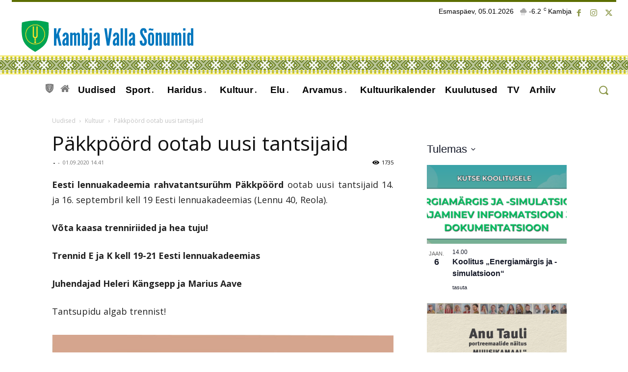

--- FILE ---
content_type: text/html; charset=UTF-8
request_url: https://www.kambja.info/14610/pakkpoord-ootab-uusi-tantsijaid/
body_size: 163237
content:
<!doctype html >
<!--[if IE 8]>    <html class="ie8" lang="en"> <![endif]-->
<!--[if IE 9]>    <html class="ie9" lang="en"> <![endif]-->
<!--[if gt IE 8]><!--> <html lang="et" prefix="og: http://ogp.me/ns# fb: http://ogp.me/ns/fb#"> <!--<![endif]-->
<head>
    <title>Päkkpöörd ootab uusi tantsijaid | Kambja Valla Sõnumid</title>
    <meta charset="UTF-8" />
    <meta name="viewport" content="width=device-width, initial-scale=1.0">
    <link rel="pingback" href="https://www.kambja.info/xmlrpc.php" />
    <meta name='robots' content='max-image-preview:large' />
<link rel="apple-touch-icon" sizes="76x76" href="https://www.kambja.info/wp-content/uploads/2023/05/Valla-logo.svg"/><link rel="apple-touch-icon" sizes="120x120" href="https://www.kambja.info/wp-content/uploads/2023/05/Valla-logo.svg"/><link rel="apple-touch-icon" sizes="152x152" href="https://www.kambja.info/wp-content/uploads/2023/05/Valla-logo.svg"/><link rel="apple-touch-icon" sizes="114x114" href="https://www.kambja.info/wp-content/uploads/2023/05/Valla-logo.svg"/><link rel="apple-touch-icon" sizes="144x144" href="https://www.kambja.info/wp-content/uploads/2023/05/Valla-logo.svg"/><link rel='dns-prefetch' href='//fonts.googleapis.com' />
<link rel='dns-prefetch' href='//use.fontawesome.com' />
<link rel="alternate" type="application/rss+xml" title="Kambja Valla Sõnumid &raquo; RSS" href="https://www.kambja.info/feed/" />
<link rel="alternate" type="text/calendar" title="Kambja Valla Sõnumid &raquo; iCal Feed" href="https://www.kambja.info/kal/?ical=1" />
<link rel="alternate" title="oEmbed (JSON)" type="application/json+oembed" href="https://www.kambja.info/wp-json/oembed/1.0/embed?url=https%3A%2F%2Fwww.kambja.info%2F14610%2Fpakkpoord-ootab-uusi-tantsijaid%2F" />
<link rel="alternate" title="oEmbed (XML)" type="text/xml+oembed" href="https://www.kambja.info/wp-json/oembed/1.0/embed?url=https%3A%2F%2Fwww.kambja.info%2F14610%2Fpakkpoord-ootab-uusi-tantsijaid%2F&#038;format=xml" />
<style id='wp-img-auto-sizes-contain-inline-css' type='text/css'>
img:is([sizes=auto i],[sizes^="auto," i]){contain-intrinsic-size:3000px 1500px}
/*# sourceURL=wp-img-auto-sizes-contain-inline-css */
</style>
<link rel='stylesheet' id='wpra-lightbox-css' href='https://www.kambja.info/wp-content/plugins/wp-rss-aggregator/core/css/jquery-colorbox.css?ver=1.4.33' type='text/css' media='all' />
<link rel='stylesheet' id='tribe-events-pro-mini-calendar-block-styles-css' href='https://www.kambja.info/wp-content/plugins/events-calendar-pro/build/css/tribe-events-pro-mini-calendar-block.css?ver=7.7.11' type='text/css' media='all' />
<style id='wp-emoji-styles-inline-css' type='text/css'>

	img.wp-smiley, img.emoji {
		display: inline !important;
		border: none !important;
		box-shadow: none !important;
		height: 1em !important;
		width: 1em !important;
		margin: 0 0.07em !important;
		vertical-align: -0.1em !important;
		background: none !important;
		padding: 0 !important;
	}
/*# sourceURL=wp-emoji-styles-inline-css */
</style>
<link rel='stylesheet' id='wp-block-library-css' href='https://www.kambja.info/wp-includes/css/dist/block-library/style.min.css?ver=6.9' type='text/css' media='all' />
<style id='global-styles-inline-css' type='text/css'>
:root{--wp--preset--aspect-ratio--square: 1;--wp--preset--aspect-ratio--4-3: 4/3;--wp--preset--aspect-ratio--3-4: 3/4;--wp--preset--aspect-ratio--3-2: 3/2;--wp--preset--aspect-ratio--2-3: 2/3;--wp--preset--aspect-ratio--16-9: 16/9;--wp--preset--aspect-ratio--9-16: 9/16;--wp--preset--color--black: #000000;--wp--preset--color--cyan-bluish-gray: #abb8c3;--wp--preset--color--white: #ffffff;--wp--preset--color--pale-pink: #f78da7;--wp--preset--color--vivid-red: #cf2e2e;--wp--preset--color--luminous-vivid-orange: #ff6900;--wp--preset--color--luminous-vivid-amber: #fcb900;--wp--preset--color--light-green-cyan: #7bdcb5;--wp--preset--color--vivid-green-cyan: #00d084;--wp--preset--color--pale-cyan-blue: #8ed1fc;--wp--preset--color--vivid-cyan-blue: #0693e3;--wp--preset--color--vivid-purple: #9b51e0;--wp--preset--gradient--vivid-cyan-blue-to-vivid-purple: linear-gradient(135deg,rgb(6,147,227) 0%,rgb(155,81,224) 100%);--wp--preset--gradient--light-green-cyan-to-vivid-green-cyan: linear-gradient(135deg,rgb(122,220,180) 0%,rgb(0,208,130) 100%);--wp--preset--gradient--luminous-vivid-amber-to-luminous-vivid-orange: linear-gradient(135deg,rgb(252,185,0) 0%,rgb(255,105,0) 100%);--wp--preset--gradient--luminous-vivid-orange-to-vivid-red: linear-gradient(135deg,rgb(255,105,0) 0%,rgb(207,46,46) 100%);--wp--preset--gradient--very-light-gray-to-cyan-bluish-gray: linear-gradient(135deg,rgb(238,238,238) 0%,rgb(169,184,195) 100%);--wp--preset--gradient--cool-to-warm-spectrum: linear-gradient(135deg,rgb(74,234,220) 0%,rgb(151,120,209) 20%,rgb(207,42,186) 40%,rgb(238,44,130) 60%,rgb(251,105,98) 80%,rgb(254,248,76) 100%);--wp--preset--gradient--blush-light-purple: linear-gradient(135deg,rgb(255,206,236) 0%,rgb(152,150,240) 100%);--wp--preset--gradient--blush-bordeaux: linear-gradient(135deg,rgb(254,205,165) 0%,rgb(254,45,45) 50%,rgb(107,0,62) 100%);--wp--preset--gradient--luminous-dusk: linear-gradient(135deg,rgb(255,203,112) 0%,rgb(199,81,192) 50%,rgb(65,88,208) 100%);--wp--preset--gradient--pale-ocean: linear-gradient(135deg,rgb(255,245,203) 0%,rgb(182,227,212) 50%,rgb(51,167,181) 100%);--wp--preset--gradient--electric-grass: linear-gradient(135deg,rgb(202,248,128) 0%,rgb(113,206,126) 100%);--wp--preset--gradient--midnight: linear-gradient(135deg,rgb(2,3,129) 0%,rgb(40,116,252) 100%);--wp--preset--font-size--small: 11px;--wp--preset--font-size--medium: 20px;--wp--preset--font-size--large: 32px;--wp--preset--font-size--x-large: 42px;--wp--preset--font-size--regular: 15px;--wp--preset--font-size--larger: 50px;--wp--preset--spacing--20: 0.44rem;--wp--preset--spacing--30: 0.67rem;--wp--preset--spacing--40: 1rem;--wp--preset--spacing--50: 1.5rem;--wp--preset--spacing--60: 2.25rem;--wp--preset--spacing--70: 3.38rem;--wp--preset--spacing--80: 5.06rem;--wp--preset--shadow--natural: 6px 6px 9px rgba(0, 0, 0, 0.2);--wp--preset--shadow--deep: 12px 12px 50px rgba(0, 0, 0, 0.4);--wp--preset--shadow--sharp: 6px 6px 0px rgba(0, 0, 0, 0.2);--wp--preset--shadow--outlined: 6px 6px 0px -3px rgb(255, 255, 255), 6px 6px rgb(0, 0, 0);--wp--preset--shadow--crisp: 6px 6px 0px rgb(0, 0, 0);}:where(.is-layout-flex){gap: 0.5em;}:where(.is-layout-grid){gap: 0.5em;}body .is-layout-flex{display: flex;}.is-layout-flex{flex-wrap: wrap;align-items: center;}.is-layout-flex > :is(*, div){margin: 0;}body .is-layout-grid{display: grid;}.is-layout-grid > :is(*, div){margin: 0;}:where(.wp-block-columns.is-layout-flex){gap: 2em;}:where(.wp-block-columns.is-layout-grid){gap: 2em;}:where(.wp-block-post-template.is-layout-flex){gap: 1.25em;}:where(.wp-block-post-template.is-layout-grid){gap: 1.25em;}.has-black-color{color: var(--wp--preset--color--black) !important;}.has-cyan-bluish-gray-color{color: var(--wp--preset--color--cyan-bluish-gray) !important;}.has-white-color{color: var(--wp--preset--color--white) !important;}.has-pale-pink-color{color: var(--wp--preset--color--pale-pink) !important;}.has-vivid-red-color{color: var(--wp--preset--color--vivid-red) !important;}.has-luminous-vivid-orange-color{color: var(--wp--preset--color--luminous-vivid-orange) !important;}.has-luminous-vivid-amber-color{color: var(--wp--preset--color--luminous-vivid-amber) !important;}.has-light-green-cyan-color{color: var(--wp--preset--color--light-green-cyan) !important;}.has-vivid-green-cyan-color{color: var(--wp--preset--color--vivid-green-cyan) !important;}.has-pale-cyan-blue-color{color: var(--wp--preset--color--pale-cyan-blue) !important;}.has-vivid-cyan-blue-color{color: var(--wp--preset--color--vivid-cyan-blue) !important;}.has-vivid-purple-color{color: var(--wp--preset--color--vivid-purple) !important;}.has-black-background-color{background-color: var(--wp--preset--color--black) !important;}.has-cyan-bluish-gray-background-color{background-color: var(--wp--preset--color--cyan-bluish-gray) !important;}.has-white-background-color{background-color: var(--wp--preset--color--white) !important;}.has-pale-pink-background-color{background-color: var(--wp--preset--color--pale-pink) !important;}.has-vivid-red-background-color{background-color: var(--wp--preset--color--vivid-red) !important;}.has-luminous-vivid-orange-background-color{background-color: var(--wp--preset--color--luminous-vivid-orange) !important;}.has-luminous-vivid-amber-background-color{background-color: var(--wp--preset--color--luminous-vivid-amber) !important;}.has-light-green-cyan-background-color{background-color: var(--wp--preset--color--light-green-cyan) !important;}.has-vivid-green-cyan-background-color{background-color: var(--wp--preset--color--vivid-green-cyan) !important;}.has-pale-cyan-blue-background-color{background-color: var(--wp--preset--color--pale-cyan-blue) !important;}.has-vivid-cyan-blue-background-color{background-color: var(--wp--preset--color--vivid-cyan-blue) !important;}.has-vivid-purple-background-color{background-color: var(--wp--preset--color--vivid-purple) !important;}.has-black-border-color{border-color: var(--wp--preset--color--black) !important;}.has-cyan-bluish-gray-border-color{border-color: var(--wp--preset--color--cyan-bluish-gray) !important;}.has-white-border-color{border-color: var(--wp--preset--color--white) !important;}.has-pale-pink-border-color{border-color: var(--wp--preset--color--pale-pink) !important;}.has-vivid-red-border-color{border-color: var(--wp--preset--color--vivid-red) !important;}.has-luminous-vivid-orange-border-color{border-color: var(--wp--preset--color--luminous-vivid-orange) !important;}.has-luminous-vivid-amber-border-color{border-color: var(--wp--preset--color--luminous-vivid-amber) !important;}.has-light-green-cyan-border-color{border-color: var(--wp--preset--color--light-green-cyan) !important;}.has-vivid-green-cyan-border-color{border-color: var(--wp--preset--color--vivid-green-cyan) !important;}.has-pale-cyan-blue-border-color{border-color: var(--wp--preset--color--pale-cyan-blue) !important;}.has-vivid-cyan-blue-border-color{border-color: var(--wp--preset--color--vivid-cyan-blue) !important;}.has-vivid-purple-border-color{border-color: var(--wp--preset--color--vivid-purple) !important;}.has-vivid-cyan-blue-to-vivid-purple-gradient-background{background: var(--wp--preset--gradient--vivid-cyan-blue-to-vivid-purple) !important;}.has-light-green-cyan-to-vivid-green-cyan-gradient-background{background: var(--wp--preset--gradient--light-green-cyan-to-vivid-green-cyan) !important;}.has-luminous-vivid-amber-to-luminous-vivid-orange-gradient-background{background: var(--wp--preset--gradient--luminous-vivid-amber-to-luminous-vivid-orange) !important;}.has-luminous-vivid-orange-to-vivid-red-gradient-background{background: var(--wp--preset--gradient--luminous-vivid-orange-to-vivid-red) !important;}.has-very-light-gray-to-cyan-bluish-gray-gradient-background{background: var(--wp--preset--gradient--very-light-gray-to-cyan-bluish-gray) !important;}.has-cool-to-warm-spectrum-gradient-background{background: var(--wp--preset--gradient--cool-to-warm-spectrum) !important;}.has-blush-light-purple-gradient-background{background: var(--wp--preset--gradient--blush-light-purple) !important;}.has-blush-bordeaux-gradient-background{background: var(--wp--preset--gradient--blush-bordeaux) !important;}.has-luminous-dusk-gradient-background{background: var(--wp--preset--gradient--luminous-dusk) !important;}.has-pale-ocean-gradient-background{background: var(--wp--preset--gradient--pale-ocean) !important;}.has-electric-grass-gradient-background{background: var(--wp--preset--gradient--electric-grass) !important;}.has-midnight-gradient-background{background: var(--wp--preset--gradient--midnight) !important;}.has-small-font-size{font-size: var(--wp--preset--font-size--small) !important;}.has-medium-font-size{font-size: var(--wp--preset--font-size--medium) !important;}.has-large-font-size{font-size: var(--wp--preset--font-size--large) !important;}.has-x-large-font-size{font-size: var(--wp--preset--font-size--x-large) !important;}
/*# sourceURL=global-styles-inline-css */
</style>

<style id='classic-theme-styles-inline-css' type='text/css'>
/*! This file is auto-generated */
.wp-block-button__link{color:#fff;background-color:#32373c;border-radius:9999px;box-shadow:none;text-decoration:none;padding:calc(.667em + 2px) calc(1.333em + 2px);font-size:1.125em}.wp-block-file__button{background:#32373c;color:#fff;text-decoration:none}
/*# sourceURL=/wp-includes/css/classic-themes.min.css */
</style>
<style id='font-awesome-svg-styles-default-inline-css' type='text/css'>
.svg-inline--fa {
  display: inline-block;
  height: 1em;
  overflow: visible;
  vertical-align: -.125em;
}
/*# sourceURL=font-awesome-svg-styles-default-inline-css */
</style>
<link rel='stylesheet' id='font-awesome-svg-styles-css' href='https://www.kambja.info/wp-content/uploads/font-awesome/v6.4.2/css/svg-with-js.css' type='text/css' media='all' />
<style id='font-awesome-svg-styles-inline-css' type='text/css'>
   .wp-block-font-awesome-icon svg::before,
   .wp-rich-text-font-awesome-icon svg::before {content: unset;}
/*# sourceURL=font-awesome-svg-styles-inline-css */
</style>
<link rel='stylesheet' id='table-sorter-custom-css-css' href='https://www.kambja.info/wp-content/plugins/table-sorter/wp-style.css?ver=6.9' type='text/css' media='all' />
<link rel='stylesheet' id='rt-fontawsome-css' href='https://www.kambja.info/wp-content/plugins/the-post-grid/assets/vendor/font-awesome/css/font-awesome.min.css?ver=7.8.8' type='text/css' media='all' />
<link rel='stylesheet' id='rt-tpg-css' href='https://www.kambja.info/wp-content/plugins/the-post-grid/assets/css/thepostgrid.min.css?ver=7.8.8' type='text/css' media='all' />
<link rel='stylesheet' id='ppress-frontend-css' href='https://www.kambja.info/wp-content/plugins/wp-user-avatar/assets/css/frontend.min.css?ver=4.16.8' type='text/css' media='all' />
<link rel='stylesheet' id='ppress-flatpickr-css' href='https://www.kambja.info/wp-content/plugins/wp-user-avatar/assets/flatpickr/flatpickr.min.css?ver=4.16.8' type='text/css' media='all' />
<link rel='stylesheet' id='ppress-select2-css' href='https://www.kambja.info/wp-content/plugins/wp-user-avatar/assets/select2/select2.min.css?ver=6.9' type='text/css' media='all' />
<link rel='stylesheet' id='td-plugin-multi-purpose-css' href='https://www.kambja.info/wp-content/plugins/td-composer/td-multi-purpose/style.css?ver=7cd248d7ca13c255207c3f8b916c3f00' type='text/css' media='all' />
<link rel='stylesheet' id='google-fonts-style-css' href='https://fonts.googleapis.com/css?family=Open+Sans%3A400%2C600%2C700%7CKarla%3A400%7CRoboto%3A400%2C600%2C700%7CKarla%3A600%2C400&#038;display=swap&#038;ver=12.7.3' type='text/css' media='all' />
<link rel='stylesheet' id='font-awesome-official-css' href='https://use.fontawesome.com/releases/v6.4.2/css/all.css' type='text/css' media='all' integrity="sha384-blOohCVdhjmtROpu8+CfTnUWham9nkX7P7OZQMst+RUnhtoY/9qemFAkIKOYxDI3" crossorigin="anonymous" />
<link rel='stylesheet' id='font_awesome-css' href='https://www.kambja.info/wp-content/plugins/td-composer/assets/fonts/font-awesome/font-awesome.css?ver=7cd248d7ca13c255207c3f8b916c3f00' type='text/css' media='all' />
<link rel='stylesheet' id='td-multipurpose-css' href='https://www.kambja.info/wp-content/plugins/td-composer/assets/fonts/td-multipurpose/td-multipurpose.css?ver=7cd248d7ca13c255207c3f8b916c3f00' type='text/css' media='all' />
<link rel='stylesheet' id='open_iconic-css' href='https://www.kambja.info/wp-content/plugins/td-composer/assets/fonts/open-iconic/open-iconic.css?ver=7cd248d7ca13c255207c3f8b916c3f00' type='text/css' media='all' />
<link rel='stylesheet' id='td-theme-css' href='https://www.kambja.info/wp-content/themes/Newspaper/style.css?ver=12.7.3' type='text/css' media='all' />
<style id='td-theme-inline-css' type='text/css'>@media (max-width:767px){.td-header-desktop-wrap{display:none}}@media (min-width:767px){.td-header-mobile-wrap{display:none}}</style>
<link rel='stylesheet' id='td-legacy-framework-front-style-css' href='https://www.kambja.info/wp-content/plugins/td-composer/legacy/Newspaper/assets/css/td_legacy_main.css?ver=7cd248d7ca13c255207c3f8b916c3f00' type='text/css' media='all' />
<link rel='stylesheet' id='td-standard-pack-framework-front-style-css' href='https://www.kambja.info/wp-content/plugins/td-standard-pack/Newspaper/assets/css/td_standard_pack_main.css?ver=c12e6da63ed2f212e87e44e5e9b9a302' type='text/css' media='all' />
<link rel='stylesheet' id='tdb_style_cloud_templates_front-css' href='https://www.kambja.info/wp-content/plugins/td-cloud-library/assets/css/tdb_main.css?ver=6127d3b6131f900b2e62bb855b13dc3b' type='text/css' media='all' />
<link rel='stylesheet' id='font-awesome-official-v4shim-css' href='https://use.fontawesome.com/releases/v6.4.2/css/v4-shims.css' type='text/css' media='all' integrity="sha384-IqMDcR2qh8kGcGdRrxwop5R2GiUY5h8aDR/LhYxPYiXh3sAAGGDkFvFqWgFvTsTd" crossorigin="anonymous" />
<script type="text/javascript" src="https://www.kambja.info/wp-includes/js/jquery/jquery.min.js?ver=3.7.1" id="jquery-core-js"></script>
<script type="text/javascript" src="https://www.kambja.info/wp-includes/js/jquery/jquery-migrate.min.js?ver=3.4.1" id="jquery-migrate-js"></script>
<script type="text/javascript" src="https://www.kambja.info/wp-content/plugins/table-sorter/jquery.tablesorter.min.js?ver=6.9" id="table-sorter-js"></script>
<script type="text/javascript" src="https://www.kambja.info/wp-content/plugins/table-sorter/jquery.metadata.js?ver=2.2" id="table-sorter-metadata-js"></script>
<script type="text/javascript" src="https://www.kambja.info/wp-content/plugins/table-sorter/wp-script.js?ver=2.2" id="table-sorter-custom-js-js"></script>
<script type="text/javascript" src="https://www.kambja.info/wp-content/plugins/wp-user-avatar/assets/flatpickr/flatpickr.min.js?ver=4.16.8" id="ppress-flatpickr-js"></script>
<script type="text/javascript" src="https://www.kambja.info/wp-content/plugins/wp-user-avatar/assets/select2/select2.min.js?ver=4.16.8" id="ppress-select2-js"></script>
<link rel="https://api.w.org/" href="https://www.kambja.info/wp-json/" /><link rel="alternate" title="JSON" type="application/json" href="https://www.kambja.info/wp-json/wp/v2/posts/14610" /><link rel="EditURI" type="application/rsd+xml" title="RSD" href="https://www.kambja.info/xmlrpc.php?rsd" />
<meta name="generator" content="WordPress 6.9" />
<link rel="canonical" href="https://www.kambja.info/14610/pakkpoord-ootab-uusi-tantsijaid/" />
<link rel='shortlink' href='https://www.kambja.info/?p=14610' />
        <style>
            :root {
                --tpg-primary-color: #5d6e00;
                --tpg-secondary-color: #8c9300;
                --tpg-primary-light: #c4d0ff
            }

                        body .rt-tpg-container .rt-loading,
            body #bottom-script-loader .rt-ball-clip-rotate {
                color: #d38900 !important;
            }

                    </style>
		<meta name="tec-api-version" content="v1"><meta name="tec-api-origin" content="https://www.kambja.info"><link rel="alternate" href="https://www.kambja.info/wp-json/tribe/events/v1/" />    <script>
        window.tdb_global_vars = {"wpRestUrl":"https:\/\/www.kambja.info\/wp-json\/","permalinkStructure":"\/%post_id%\/%postname%\/"};
        window.tdb_p_autoload_vars = {"isAjax":false,"isAdminBarShowing":false,"autoloadStatus":"off","origPostEditUrl":null};
    </script>
    
    <style id="tdb-global-colors">:root{--office-nexus-accent:#343090;--office-nexus-accent-lighter:#5f59f7;--office-nexus-text-primary:#111827;--office-nexus-text-secondary:#5C6B8D;--office-nexus-bg-white:#FFFFFF;--ofice-nexus-bg-site:#f6f8ff;--office-nexus-shadow:rgba(52,48,144,0.08);--office-nexus-border:#CFCFEA;--office-nexus-bg-section-light:#f0f2fb;--office-nexus-bg-section-dark:#111827;--office-nexus-text-white:#FFFFFF;--office-nexus-text-tertiary:#CFCFEA;--accent-color-1:#e52e2e;--accent-color-2:#FF4A4A;--base-color-1:#131F49;--light-color-1:#EDEDED;--light-border:#EDEDED;--base-gray:#717176;--light-gray:#F1F4F7;--light-red:#FCF7F5;--dark-border:#b1b4bc;--reel-news-white:#FFFFFF;--reel-news-black:#000000;--reel-news-accent:#312DA1;--reel-news-light-grey:#919191;--reel-news-black-transparent:rgba(0,0,0,0.85);--reel-news-red:#ff0000;--reel-news-dark-gray:#313131;--reel-news-transparent:rgba(255,255,255,0.55);--insight-accent:#DBFF00;--insight-white:#FFFFFF;--insight-black:#000000;--insight-turquoise:#b3eb48;--insight-transparentmodal:rgba(255,255,255,0.66);--insight-transparentdark-blue:rgba(0,0,0,0.2);--insight-transparent-turquoise:rgba(179,235,72,0.49);--insight-gray:#cccccc;--insight-purple:#8c2051;--insight-diff-green:#ebffa3;--center-demo-1:#5d6e00;--center-demo-2:#bcc41c}</style>

    
	            <style id="tdb-global-fonts">
                
:root{--office-nexus-global:Outfit;--global-font-1:Poppins;--global-font-2:Roboto Condensed;--global-font-3:Syne Mono;--insight-primary:Syne;--insight-secondary:Syne Tactile;}
            </style>
            
<!-- JS generated by theme -->

<script type="text/javascript" id="td-generated-header-js">
    
    

	    var tdBlocksArray = []; //here we store all the items for the current page

	    // td_block class - each ajax block uses a object of this class for requests
	    function tdBlock() {
		    this.id = '';
		    this.block_type = 1; //block type id (1-234 etc)
		    this.atts = '';
		    this.td_column_number = '';
		    this.td_current_page = 1; //
		    this.post_count = 0; //from wp
		    this.found_posts = 0; //from wp
		    this.max_num_pages = 0; //from wp
		    this.td_filter_value = ''; //current live filter value
		    this.is_ajax_running = false;
		    this.td_user_action = ''; // load more or infinite loader (used by the animation)
		    this.header_color = '';
		    this.ajax_pagination_infinite_stop = ''; //show load more at page x
	    }

        // td_js_generator - mini detector
        ( function () {
            var htmlTag = document.getElementsByTagName("html")[0];

	        if ( navigator.userAgent.indexOf("MSIE 10.0") > -1 ) {
                htmlTag.className += ' ie10';
            }

            if ( !!navigator.userAgent.match(/Trident.*rv\:11\./) ) {
                htmlTag.className += ' ie11';
            }

	        if ( navigator.userAgent.indexOf("Edge") > -1 ) {
                htmlTag.className += ' ieEdge';
            }

            if ( /(iPad|iPhone|iPod)/g.test(navigator.userAgent) ) {
                htmlTag.className += ' td-md-is-ios';
            }

            var user_agent = navigator.userAgent.toLowerCase();
            if ( user_agent.indexOf("android") > -1 ) {
                htmlTag.className += ' td-md-is-android';
            }

            if ( -1 !== navigator.userAgent.indexOf('Mac OS X')  ) {
                htmlTag.className += ' td-md-is-os-x';
            }

            if ( /chrom(e|ium)/.test(navigator.userAgent.toLowerCase()) ) {
               htmlTag.className += ' td-md-is-chrome';
            }

            if ( -1 !== navigator.userAgent.indexOf('Firefox') ) {
                htmlTag.className += ' td-md-is-firefox';
            }

            if ( -1 !== navigator.userAgent.indexOf('Safari') && -1 === navigator.userAgent.indexOf('Chrome') ) {
                htmlTag.className += ' td-md-is-safari';
            }

            if( -1 !== navigator.userAgent.indexOf('IEMobile') ){
                htmlTag.className += ' td-md-is-iemobile';
            }

        })();

        var tdLocalCache = {};

        ( function () {
            "use strict";

            tdLocalCache = {
                data: {},
                remove: function (resource_id) {
                    delete tdLocalCache.data[resource_id];
                },
                exist: function (resource_id) {
                    return tdLocalCache.data.hasOwnProperty(resource_id) && tdLocalCache.data[resource_id] !== null;
                },
                get: function (resource_id) {
                    return tdLocalCache.data[resource_id];
                },
                set: function (resource_id, cachedData) {
                    tdLocalCache.remove(resource_id);
                    tdLocalCache.data[resource_id] = cachedData;
                }
            };
        })();

    
    
var td_viewport_interval_list=[{"limitBottom":767,"sidebarWidth":228},{"limitBottom":1018,"sidebarWidth":300},{"limitBottom":1140,"sidebarWidth":324}];
var td_animation_stack_effect="type0";
var tds_animation_stack=true;
var td_animation_stack_specific_selectors=".entry-thumb, img, .td-lazy-img";
var td_animation_stack_general_selectors=".td-animation-stack img, .td-animation-stack .entry-thumb, .post img, .td-animation-stack .td-lazy-img";
var tds_video_scroll="enabled";
var tdc_is_installed="yes";
var tdc_domain_active=false;
var td_ajax_url="https:\/\/www.kambja.info\/wp-admin\/admin-ajax.php?td_theme_name=Newspaper&v=12.7.3";
var td_get_template_directory_uri="https:\/\/www.kambja.info\/wp-content\/plugins\/td-composer\/legacy\/common";
var tds_snap_menu="smart_snap_always";
var tds_logo_on_sticky="show";
var tds_header_style="";
var td_please_wait="Please wait...";
var td_email_user_pass_incorrect="User or password incorrect!";
var td_email_user_incorrect="Email or username incorrect!";
var td_email_incorrect="Email incorrect!";
var td_user_incorrect="Username incorrect!";
var td_email_user_empty="Email or username empty!";
var td_pass_empty="Pass empty!";
var td_pass_pattern_incorrect="Invalid Pass Pattern!";
var td_retype_pass_incorrect="Retyped Pass incorrect!";
var tds_more_articles_on_post_enable="";
var tds_more_articles_on_post_time_to_wait="";
var tds_more_articles_on_post_pages_distance_from_top=0;
var tds_captcha="";
var tds_theme_color_site_wide="#5d6e00";
var tds_smart_sidebar="";
var tdThemeName="Newspaper";
var tdThemeNameWl="Newspaper";
var td_magnific_popup_translation_tPrev="Previous (Left arrow key)";
var td_magnific_popup_translation_tNext="Next (Right arrow key)";
var td_magnific_popup_translation_tCounter="%curr% \/ %total%";
var td_magnific_popup_translation_ajax_tError="The content from %url% could not be loaded.";
var td_magnific_popup_translation_image_tError="The image #%curr% could not be loaded.";
var tdBlockNonce="96eb9d974e";
var tdMobileMenu="enabled";
var tdMobileSearch="enabled";
var tdDateNamesI18n={"month_names":["jaanuar","veebruar","m\u00e4rts","aprill","mai","juuni","juuli","august","september","oktoober","november","detsember"],"month_names_short":["jaan.","veebr.","m\u00e4rts","apr.","mai","juuni","juuli","aug.","sept.","okt.","nov.","dets."],"day_names":["P\u00fchap\u00e4ev","Esmasp\u00e4ev","Teisip\u00e4ev","Kolmap\u00e4ev","Neljap\u00e4ev","Reede","Laup\u00e4ev"],"day_names_short":["P","E","T","K","N","R","L"]};
var tdb_modal_confirm="Save";
var tdb_modal_cancel="Cancel";
var tdb_modal_confirm_alt="Yes";
var tdb_modal_cancel_alt="No";
var td_deploy_mode="deploy";
var td_ad_background_click_link="";
var td_ad_background_click_target="";
</script>


<!-- Header style compiled by theme -->

<style>body,p{font-family:"Open Sans";font-size:16px}:root{--td_theme_color:#5d6e00;--td_slider_text:rgba(93,110,0,0.7);--td_header_color:#5d6e00;--td_mobile_menu_color:#5d6e00;--td_mobile_gradient_one_mob:#5d6e00;--td_mobile_gradient_two_mob:#5d6e00;--td_mobile_text_active_color:#5d6e00;--td_mobile_button_color_mob:#bcc41c;--td_login_gradient_one:#5d6e00;--td_login_gradient_two:#bcc41c}.td-header-style-12 .td-header-menu-wrap-full,.td-header-style-12 .td-affix,.td-grid-style-1.td-hover-1 .td-big-grid-post:hover .td-post-category,.td-grid-style-5.td-hover-1 .td-big-grid-post:hover .td-post-category,.td_category_template_3 .td-current-sub-category,.td_category_template_8 .td-category-header .td-category a.td-current-sub-category,.td_category_template_4 .td-category-siblings .td-category a:hover,.td_block_big_grid_9.td-grid-style-1 .td-post-category,.td_block_big_grid_9.td-grid-style-5 .td-post-category,.td-grid-style-6.td-hover-1 .td-module-thumb:after,.tdm-menu-active-style5 .td-header-menu-wrap .sf-menu>.current-menu-item>a,.tdm-menu-active-style5 .td-header-menu-wrap .sf-menu>.current-menu-ancestor>a,.tdm-menu-active-style5 .td-header-menu-wrap .sf-menu>.current-category-ancestor>a,.tdm-menu-active-style5 .td-header-menu-wrap .sf-menu>li>a:hover,.tdm-menu-active-style5 .td-header-menu-wrap .sf-menu>.sfHover>a{background-color:#5d6e00}.td_mega_menu_sub_cats .cur-sub-cat,.td-mega-span h3 a:hover,.td_mod_mega_menu:hover .entry-title a,.header-search-wrap .result-msg a:hover,.td-header-top-menu .td-drop-down-search .td_module_wrap:hover .entry-title a,.td-header-top-menu .td-icon-search:hover,.td-header-wrap .result-msg a:hover,.top-header-menu li a:hover,.top-header-menu .current-menu-item>a,.top-header-menu .current-menu-ancestor>a,.top-header-menu .current-category-ancestor>a,.td-social-icon-wrap>a:hover,.td-header-sp-top-widget .td-social-icon-wrap a:hover,.td_mod_related_posts:hover h3>a,.td-post-template-11 .td-related-title .td-related-left:hover,.td-post-template-11 .td-related-title .td-related-right:hover,.td-post-template-11 .td-related-title .td-cur-simple-item,.td-post-template-11 .td_block_related_posts .td-next-prev-wrap a:hover,.td-category-header .td-pulldown-category-filter-link:hover,.td-category-siblings .td-subcat-dropdown a:hover,.td-category-siblings .td-subcat-dropdown a.td-current-sub-category,.footer-text-wrap .footer-email-wrap a,.footer-social-wrap a:hover,.td_module_17 .td-read-more a:hover,.td_module_18 .td-read-more a:hover,.td_module_19 .td-post-author-name a:hover,.td-pulldown-syle-2 .td-subcat-dropdown:hover .td-subcat-more span,.td-pulldown-syle-2 .td-subcat-dropdown:hover .td-subcat-more i,.td-pulldown-syle-3 .td-subcat-dropdown:hover .td-subcat-more span,.td-pulldown-syle-3 .td-subcat-dropdown:hover .td-subcat-more i,.tdm-menu-active-style3 .tdm-header.td-header-wrap .sf-menu>.current-category-ancestor>a,.tdm-menu-active-style3 .tdm-header.td-header-wrap .sf-menu>.current-menu-ancestor>a,.tdm-menu-active-style3 .tdm-header.td-header-wrap .sf-menu>.current-menu-item>a,.tdm-menu-active-style3 .tdm-header.td-header-wrap .sf-menu>.sfHover>a,.tdm-menu-active-style3 .tdm-header.td-header-wrap .sf-menu>li>a:hover{color:#5d6e00}.td-mega-menu-page .wpb_content_element ul li a:hover,.td-theme-wrap .td-aj-search-results .td_module_wrap:hover .entry-title a,.td-theme-wrap .header-search-wrap .result-msg a:hover{color:#5d6e00!important}.td_category_template_8 .td-category-header .td-category a.td-current-sub-category,.td_category_template_4 .td-category-siblings .td-category a:hover,.tdm-menu-active-style4 .tdm-header .sf-menu>.current-menu-item>a,.tdm-menu-active-style4 .tdm-header .sf-menu>.current-menu-ancestor>a,.tdm-menu-active-style4 .tdm-header .sf-menu>.current-category-ancestor>a,.tdm-menu-active-style4 .tdm-header .sf-menu>li>a:hover,.tdm-menu-active-style4 .tdm-header .sf-menu>.sfHover>a{border-color:#5d6e00}.td-header-wrap .td-header-menu-wrap-full,.td-header-menu-wrap.td-affix,.td-header-style-3 .td-header-main-menu,.td-header-style-3 .td-affix .td-header-main-menu,.td-header-style-4 .td-header-main-menu,.td-header-style-4 .td-affix .td-header-main-menu,.td-header-style-8 .td-header-menu-wrap.td-affix,.td-header-style-8 .td-header-top-menu-full{background-color:#5d6e00}.td-boxed-layout .td-header-style-3 .td-header-menu-wrap,.td-boxed-layout .td-header-style-4 .td-header-menu-wrap,.td-header-style-3 .td_stretch_content .td-header-menu-wrap,.td-header-style-4 .td_stretch_content .td-header-menu-wrap{background-color:#5d6e00!important}@media (min-width:1019px){.td-header-style-1 .td-header-sp-recs,.td-header-style-1 .td-header-sp-logo{margin-bottom:28px}}@media (min-width:768px) and (max-width:1018px){.td-header-style-1 .td-header-sp-recs,.td-header-style-1 .td-header-sp-logo{margin-bottom:14px}}.td-header-style-7 .td-header-top-menu{border-bottom:none}.sf-menu>.current-menu-item>a:after,.sf-menu>.current-menu-ancestor>a:after,.sf-menu>.current-category-ancestor>a:after,.sf-menu>li:hover>a:after,.sf-menu>.sfHover>a:after,.td_block_mega_menu .td-next-prev-wrap a:hover,.td-mega-span .td-post-category:hover,.td-header-wrap .black-menu .sf-menu>li>a:hover,.td-header-wrap .black-menu .sf-menu>.current-menu-ancestor>a,.td-header-wrap .black-menu .sf-menu>.sfHover>a,.td-header-wrap .black-menu .sf-menu>.current-menu-item>a,.td-header-wrap .black-menu .sf-menu>.current-menu-ancestor>a,.td-header-wrap .black-menu .sf-menu>.current-category-ancestor>a,.tdm-menu-active-style5 .tdm-header .td-header-menu-wrap .sf-menu>.current-menu-item>a,.tdm-menu-active-style5 .tdm-header .td-header-menu-wrap .sf-menu>.current-menu-ancestor>a,.tdm-menu-active-style5 .tdm-header .td-header-menu-wrap .sf-menu>.current-category-ancestor>a,.tdm-menu-active-style5 .tdm-header .td-header-menu-wrap .sf-menu>li>a:hover,.tdm-menu-active-style5 .tdm-header .td-header-menu-wrap .sf-menu>.sfHover>a{background-color:#5d6e00}.td_block_mega_menu .td-next-prev-wrap a:hover,.tdm-menu-active-style4 .tdm-header .sf-menu>.current-menu-item>a,.tdm-menu-active-style4 .tdm-header .sf-menu>.current-menu-ancestor>a,.tdm-menu-active-style4 .tdm-header .sf-menu>.current-category-ancestor>a,.tdm-menu-active-style4 .tdm-header .sf-menu>li>a:hover,.tdm-menu-active-style4 .tdm-header .sf-menu>.sfHover>a{border-color:#5d6e00}.header-search-wrap .td-drop-down-search:before{border-color:transparent transparent #5d6e00 transparent}.td_mega_menu_sub_cats .cur-sub-cat,.td_mod_mega_menu:hover .entry-title a,.td-theme-wrap .sf-menu ul .td-menu-item>a:hover,.td-theme-wrap .sf-menu ul .sfHover>a,.td-theme-wrap .sf-menu ul .current-menu-ancestor>a,.td-theme-wrap .sf-menu ul .current-category-ancestor>a,.td-theme-wrap .sf-menu ul .current-menu-item>a,.tdm-menu-active-style3 .tdm-header.td-header-wrap .sf-menu>.current-menu-item>a,.tdm-menu-active-style3 .tdm-header.td-header-wrap .sf-menu>.current-menu-ancestor>a,.tdm-menu-active-style3 .tdm-header.td-header-wrap .sf-menu>.current-category-ancestor>a,.tdm-menu-active-style3 .tdm-header.td-header-wrap .sf-menu>li>a:hover,.tdm-menu-active-style3 .tdm-header.td-header-wrap .sf-menu>.sfHover>a{color:#5d6e00}.td-header-wrap .td-header-menu-wrap .sf-menu>li>a,.td-header-wrap .td-header-menu-social .td-social-icon-wrap a,.td-header-style-4 .td-header-menu-social .td-social-icon-wrap i,.td-header-style-5 .td-header-menu-social .td-social-icon-wrap i,.td-header-style-6 .td-header-menu-social .td-social-icon-wrap i,.td-header-style-12 .td-header-menu-social .td-social-icon-wrap i,.td-header-wrap .header-search-wrap #td-header-search-button .td-icon-search{color:#ffffff}.td-header-wrap .td-header-menu-social+.td-search-wrapper #td-header-search-button:before{background-color:#ffffff}.td-theme-wrap .td_mod_mega_menu:hover .entry-title a,.td-theme-wrap .sf-menu .td_mega_menu_sub_cats .cur-sub-cat{color:#5d6e00}.td-theme-wrap .sf-menu .td-mega-menu .td-post-category:hover,.td-theme-wrap .td-mega-menu .td-next-prev-wrap a:hover{background-color:#5d6e00}.td-theme-wrap .td-mega-menu .td-next-prev-wrap a:hover{border-color:#5d6e00}.td-theme-wrap .header-search-wrap .td-drop-down-search .btn:hover,.td-theme-wrap .td-aj-search-results .td_module_wrap:hover .entry-title a,.td-theme-wrap .header-search-wrap .result-msg a:hover{color:#5d6e00!important}.td-theme-wrap .sf-menu .td-normal-menu .td-menu-item>a:hover,.td-theme-wrap .sf-menu .td-normal-menu .sfHover>a,.td-theme-wrap .sf-menu .td-normal-menu .current-menu-ancestor>a,.td-theme-wrap .sf-menu .td-normal-menu .current-category-ancestor>a,.td-theme-wrap .sf-menu .td-normal-menu .current-menu-item>a{color:#5d6e00}.td-footer-wrapper,.td-footer-wrapper .td_block_template_7 .td-block-title>*,.td-footer-wrapper .td_block_template_17 .td-block-title,.td-footer-wrapper .td-block-title-wrap .td-wrapper-pulldown-filter{background-color:#606060}.post .td-post-header .entry-title{font-family:"Open Sans"}.td-post-content p,.td-post-content{font-size:18px}.td-post-content li{font-size:18px}.wp-caption-text,.wp-caption-dd,.wp-block-image figcaption{font-size:15px}body,p{font-family:"Open Sans";font-size:16px}:root{--td_theme_color:#5d6e00;--td_slider_text:rgba(93,110,0,0.7);--td_header_color:#5d6e00;--td_mobile_menu_color:#5d6e00;--td_mobile_gradient_one_mob:#5d6e00;--td_mobile_gradient_two_mob:#5d6e00;--td_mobile_text_active_color:#5d6e00;--td_mobile_button_color_mob:#bcc41c;--td_login_gradient_one:#5d6e00;--td_login_gradient_two:#bcc41c}.td-header-style-12 .td-header-menu-wrap-full,.td-header-style-12 .td-affix,.td-grid-style-1.td-hover-1 .td-big-grid-post:hover .td-post-category,.td-grid-style-5.td-hover-1 .td-big-grid-post:hover .td-post-category,.td_category_template_3 .td-current-sub-category,.td_category_template_8 .td-category-header .td-category a.td-current-sub-category,.td_category_template_4 .td-category-siblings .td-category a:hover,.td_block_big_grid_9.td-grid-style-1 .td-post-category,.td_block_big_grid_9.td-grid-style-5 .td-post-category,.td-grid-style-6.td-hover-1 .td-module-thumb:after,.tdm-menu-active-style5 .td-header-menu-wrap .sf-menu>.current-menu-item>a,.tdm-menu-active-style5 .td-header-menu-wrap .sf-menu>.current-menu-ancestor>a,.tdm-menu-active-style5 .td-header-menu-wrap .sf-menu>.current-category-ancestor>a,.tdm-menu-active-style5 .td-header-menu-wrap .sf-menu>li>a:hover,.tdm-menu-active-style5 .td-header-menu-wrap .sf-menu>.sfHover>a{background-color:#5d6e00}.td_mega_menu_sub_cats .cur-sub-cat,.td-mega-span h3 a:hover,.td_mod_mega_menu:hover .entry-title a,.header-search-wrap .result-msg a:hover,.td-header-top-menu .td-drop-down-search .td_module_wrap:hover .entry-title a,.td-header-top-menu .td-icon-search:hover,.td-header-wrap .result-msg a:hover,.top-header-menu li a:hover,.top-header-menu .current-menu-item>a,.top-header-menu .current-menu-ancestor>a,.top-header-menu .current-category-ancestor>a,.td-social-icon-wrap>a:hover,.td-header-sp-top-widget .td-social-icon-wrap a:hover,.td_mod_related_posts:hover h3>a,.td-post-template-11 .td-related-title .td-related-left:hover,.td-post-template-11 .td-related-title .td-related-right:hover,.td-post-template-11 .td-related-title .td-cur-simple-item,.td-post-template-11 .td_block_related_posts .td-next-prev-wrap a:hover,.td-category-header .td-pulldown-category-filter-link:hover,.td-category-siblings .td-subcat-dropdown a:hover,.td-category-siblings .td-subcat-dropdown a.td-current-sub-category,.footer-text-wrap .footer-email-wrap a,.footer-social-wrap a:hover,.td_module_17 .td-read-more a:hover,.td_module_18 .td-read-more a:hover,.td_module_19 .td-post-author-name a:hover,.td-pulldown-syle-2 .td-subcat-dropdown:hover .td-subcat-more span,.td-pulldown-syle-2 .td-subcat-dropdown:hover .td-subcat-more i,.td-pulldown-syle-3 .td-subcat-dropdown:hover .td-subcat-more span,.td-pulldown-syle-3 .td-subcat-dropdown:hover .td-subcat-more i,.tdm-menu-active-style3 .tdm-header.td-header-wrap .sf-menu>.current-category-ancestor>a,.tdm-menu-active-style3 .tdm-header.td-header-wrap .sf-menu>.current-menu-ancestor>a,.tdm-menu-active-style3 .tdm-header.td-header-wrap .sf-menu>.current-menu-item>a,.tdm-menu-active-style3 .tdm-header.td-header-wrap .sf-menu>.sfHover>a,.tdm-menu-active-style3 .tdm-header.td-header-wrap .sf-menu>li>a:hover{color:#5d6e00}.td-mega-menu-page .wpb_content_element ul li a:hover,.td-theme-wrap .td-aj-search-results .td_module_wrap:hover .entry-title a,.td-theme-wrap .header-search-wrap .result-msg a:hover{color:#5d6e00!important}.td_category_template_8 .td-category-header .td-category a.td-current-sub-category,.td_category_template_4 .td-category-siblings .td-category a:hover,.tdm-menu-active-style4 .tdm-header .sf-menu>.current-menu-item>a,.tdm-menu-active-style4 .tdm-header .sf-menu>.current-menu-ancestor>a,.tdm-menu-active-style4 .tdm-header .sf-menu>.current-category-ancestor>a,.tdm-menu-active-style4 .tdm-header .sf-menu>li>a:hover,.tdm-menu-active-style4 .tdm-header .sf-menu>.sfHover>a{border-color:#5d6e00}.td-header-wrap .td-header-menu-wrap-full,.td-header-menu-wrap.td-affix,.td-header-style-3 .td-header-main-menu,.td-header-style-3 .td-affix .td-header-main-menu,.td-header-style-4 .td-header-main-menu,.td-header-style-4 .td-affix .td-header-main-menu,.td-header-style-8 .td-header-menu-wrap.td-affix,.td-header-style-8 .td-header-top-menu-full{background-color:#5d6e00}.td-boxed-layout .td-header-style-3 .td-header-menu-wrap,.td-boxed-layout .td-header-style-4 .td-header-menu-wrap,.td-header-style-3 .td_stretch_content .td-header-menu-wrap,.td-header-style-4 .td_stretch_content .td-header-menu-wrap{background-color:#5d6e00!important}@media (min-width:1019px){.td-header-style-1 .td-header-sp-recs,.td-header-style-1 .td-header-sp-logo{margin-bottom:28px}}@media (min-width:768px) and (max-width:1018px){.td-header-style-1 .td-header-sp-recs,.td-header-style-1 .td-header-sp-logo{margin-bottom:14px}}.td-header-style-7 .td-header-top-menu{border-bottom:none}.sf-menu>.current-menu-item>a:after,.sf-menu>.current-menu-ancestor>a:after,.sf-menu>.current-category-ancestor>a:after,.sf-menu>li:hover>a:after,.sf-menu>.sfHover>a:after,.td_block_mega_menu .td-next-prev-wrap a:hover,.td-mega-span .td-post-category:hover,.td-header-wrap .black-menu .sf-menu>li>a:hover,.td-header-wrap .black-menu .sf-menu>.current-menu-ancestor>a,.td-header-wrap .black-menu .sf-menu>.sfHover>a,.td-header-wrap .black-menu .sf-menu>.current-menu-item>a,.td-header-wrap .black-menu .sf-menu>.current-menu-ancestor>a,.td-header-wrap .black-menu .sf-menu>.current-category-ancestor>a,.tdm-menu-active-style5 .tdm-header .td-header-menu-wrap .sf-menu>.current-menu-item>a,.tdm-menu-active-style5 .tdm-header .td-header-menu-wrap .sf-menu>.current-menu-ancestor>a,.tdm-menu-active-style5 .tdm-header .td-header-menu-wrap .sf-menu>.current-category-ancestor>a,.tdm-menu-active-style5 .tdm-header .td-header-menu-wrap .sf-menu>li>a:hover,.tdm-menu-active-style5 .tdm-header .td-header-menu-wrap .sf-menu>.sfHover>a{background-color:#5d6e00}.td_block_mega_menu .td-next-prev-wrap a:hover,.tdm-menu-active-style4 .tdm-header .sf-menu>.current-menu-item>a,.tdm-menu-active-style4 .tdm-header .sf-menu>.current-menu-ancestor>a,.tdm-menu-active-style4 .tdm-header .sf-menu>.current-category-ancestor>a,.tdm-menu-active-style4 .tdm-header .sf-menu>li>a:hover,.tdm-menu-active-style4 .tdm-header .sf-menu>.sfHover>a{border-color:#5d6e00}.header-search-wrap .td-drop-down-search:before{border-color:transparent transparent #5d6e00 transparent}.td_mega_menu_sub_cats .cur-sub-cat,.td_mod_mega_menu:hover .entry-title a,.td-theme-wrap .sf-menu ul .td-menu-item>a:hover,.td-theme-wrap .sf-menu ul .sfHover>a,.td-theme-wrap .sf-menu ul .current-menu-ancestor>a,.td-theme-wrap .sf-menu ul .current-category-ancestor>a,.td-theme-wrap .sf-menu ul .current-menu-item>a,.tdm-menu-active-style3 .tdm-header.td-header-wrap .sf-menu>.current-menu-item>a,.tdm-menu-active-style3 .tdm-header.td-header-wrap .sf-menu>.current-menu-ancestor>a,.tdm-menu-active-style3 .tdm-header.td-header-wrap .sf-menu>.current-category-ancestor>a,.tdm-menu-active-style3 .tdm-header.td-header-wrap .sf-menu>li>a:hover,.tdm-menu-active-style3 .tdm-header.td-header-wrap .sf-menu>.sfHover>a{color:#5d6e00}.td-header-wrap .td-header-menu-wrap .sf-menu>li>a,.td-header-wrap .td-header-menu-social .td-social-icon-wrap a,.td-header-style-4 .td-header-menu-social .td-social-icon-wrap i,.td-header-style-5 .td-header-menu-social .td-social-icon-wrap i,.td-header-style-6 .td-header-menu-social .td-social-icon-wrap i,.td-header-style-12 .td-header-menu-social .td-social-icon-wrap i,.td-header-wrap .header-search-wrap #td-header-search-button .td-icon-search{color:#ffffff}.td-header-wrap .td-header-menu-social+.td-search-wrapper #td-header-search-button:before{background-color:#ffffff}.td-theme-wrap .td_mod_mega_menu:hover .entry-title a,.td-theme-wrap .sf-menu .td_mega_menu_sub_cats .cur-sub-cat{color:#5d6e00}.td-theme-wrap .sf-menu .td-mega-menu .td-post-category:hover,.td-theme-wrap .td-mega-menu .td-next-prev-wrap a:hover{background-color:#5d6e00}.td-theme-wrap .td-mega-menu .td-next-prev-wrap a:hover{border-color:#5d6e00}.td-theme-wrap .header-search-wrap .td-drop-down-search .btn:hover,.td-theme-wrap .td-aj-search-results .td_module_wrap:hover .entry-title a,.td-theme-wrap .header-search-wrap .result-msg a:hover{color:#5d6e00!important}.td-theme-wrap .sf-menu .td-normal-menu .td-menu-item>a:hover,.td-theme-wrap .sf-menu .td-normal-menu .sfHover>a,.td-theme-wrap .sf-menu .td-normal-menu .current-menu-ancestor>a,.td-theme-wrap .sf-menu .td-normal-menu .current-category-ancestor>a,.td-theme-wrap .sf-menu .td-normal-menu .current-menu-item>a{color:#5d6e00}.td-footer-wrapper,.td-footer-wrapper .td_block_template_7 .td-block-title>*,.td-footer-wrapper .td_block_template_17 .td-block-title,.td-footer-wrapper .td-block-title-wrap .td-wrapper-pulldown-filter{background-color:#606060}.post .td-post-header .entry-title{font-family:"Open Sans"}.td-post-content p,.td-post-content{font-size:18px}.td-post-content li{font-size:18px}.wp-caption-text,.wp-caption-dd,.wp-block-image figcaption{font-size:15px}</style>

<base target="_parent">
<!-- Global site tag (gtag.js) - Google Analytics -->
<script async src="https://www.googletagmanager.com/gtag/js?id=UA-2926004-3"></script>
<script>
  window.dataLayer = window.dataLayer || [];
  function gtag(){dataLayer.push(arguments);}
  gtag('js', new Date());

  gtag('config', 'UA-2926004-3');
</script>


<script type="application/ld+json">
    {
        "@context": "https://schema.org",
        "@type": "BreadcrumbList",
        "itemListElement": [
            {
                "@type": "ListItem",
                "position": 1,
                "item": {
                    "@type": "WebSite",
                    "@id": "https://www.kambja.info/",
                    "name": "Esikülg"
                }
            },
            {
                "@type": "ListItem",
                "position": 2,
                    "item": {
                    "@type": "WebPage",
                    "@id": "https://www.kambja.info/teemad/uudised/",
                    "name": "Uudised"
                }
            }
            ,{
                "@type": "ListItem",
                "position": 3,
                    "item": {
                    "@type": "WebPage",
                    "@id": "https://www.kambja.info/teemad/uudised/kultuur/",
                    "name": "Kultuur"                                
                }
            }
            ,{
                "@type": "ListItem",
                "position": 4,
                    "item": {
                    "@type": "WebPage",
                    "@id": "https://www.kambja.info/14610/pakkpoord-ootab-uusi-tantsijaid/",
                    "name": "Päkkpöörd ootab uusi tantsijaid"                                
                }
            }    
        ]
    }
</script>
<link rel="icon" href="https://www.kambja.info/wp-content/uploads/2023/05/cropped-Valla_logo_512px-32x32.png" sizes="32x32" />
<link rel="icon" href="https://www.kambja.info/wp-content/uploads/2023/05/cropped-Valla_logo_512px-192x192.png" sizes="192x192" />
<link rel="apple-touch-icon" href="https://www.kambja.info/wp-content/uploads/2023/05/cropped-Valla_logo_512px-180x180.png" />
<meta name="msapplication-TileImage" content="https://www.kambja.info/wp-content/uploads/2023/05/cropped-Valla_logo_512px-270x270.png" />

<!-- Button style compiled by theme -->

<style>.tdm-btn-style1{background-color:#5d6e00}.tdm-btn-style2:before{border-color:#5d6e00}.tdm-btn-style2{color:#5d6e00}.tdm-btn-style3{-webkit-box-shadow:0 2px 16px #5d6e00;-moz-box-shadow:0 2px 16px #5d6e00;box-shadow:0 2px 16px #5d6e00}.tdm-btn-style3:hover{-webkit-box-shadow:0 4px 26px #5d6e00;-moz-box-shadow:0 4px 26px #5d6e00;box-shadow:0 4px 26px #5d6e00}</style>


<!-- START - Open Graph and Twitter Card Tags 3.3.7 -->
 <!-- Facebook Open Graph -->
  <meta property="og:locale" content="et_EE"/>
  <meta property="og:site_name" content="Kambja Valla Sõnumid"/>
  <meta property="og:title" content="Päkkpöörd ootab uusi tantsijaid"/>
  <meta property="og:url" content="https://www.kambja.info/14610/pakkpoord-ootab-uusi-tantsijaid/"/>
  <meta property="og:type" content="article"/>
  <meta property="og:description" content="Eesti lennuakadeemia rahvatantsurühm Päkkpöörd ootab uusi tantsijaid 14. ja 16. septembril kell 19 Eesti lennuakadeemias (Lennu 40, Reola).

Võta kaasa trenniriided ja hea tuju!

Trennid E ja K kell 19-21 Eesti lennuakadeemias

Juhendajad Heleri Kängsepp ja Marius Aave

Tantsupidu algab tren"/>
  <meta property="og:image" content="https://www.kambja.info/wp-content/uploads/2019/09/Tantsuruhm_pakkpoord.jpg"/>
  <meta property="og:image:url" content="https://www.kambja.info/wp-content/uploads/2019/09/Tantsuruhm_pakkpoord.jpg"/>
  <meta property="og:image:secure_url" content="https://www.kambja.info/wp-content/uploads/2019/09/Tantsuruhm_pakkpoord.jpg"/>
  <meta property="article:published_time" content="2020-09-01T14:41:13+03:00"/>
  <meta property="article:modified_time" content="2020-09-02T18:41:34+03:00" />
  <meta property="og:updated_time" content="2020-09-02T18:41:34+03:00" />
  <meta property="article:section" content="Featured"/>
  <meta property="article:section" content="Kultuur"/>
  <meta property="article:publisher" content="https://www.facebook.com/kambja.info/"/>
  <meta property="fb:app_id" content="760148617422080"/>
 <!-- Google+ / Schema.org -->
  <meta itemprop="name" content="Päkkpöörd ootab uusi tantsijaid"/>
  <meta itemprop="headline" content="Päkkpöörd ootab uusi tantsijaid"/>
  <meta itemprop="description" content="Eesti lennuakadeemia rahvatantsurühm Päkkpöörd ootab uusi tantsijaid 14. ja 16. septembril kell 19 Eesti lennuakadeemias (Lennu 40, Reola).

Võta kaasa trenniriided ja hea tuju!

Trennid E ja K kell 19-21 Eesti lennuakadeemias

Juhendajad Heleri Kängsepp ja Marius Aave

Tantsupidu algab tren"/>
  <meta itemprop="image" content="https://www.kambja.info/wp-content/uploads/2019/09/Tantsuruhm_pakkpoord.jpg"/>
  <meta itemprop="datePublished" content="2020-09-01"/>
  <meta itemprop="dateModified" content="2020-09-02T18:41:34+03:00" />
  <meta itemprop="author" content="-"/>
  <!--<meta itemprop="publisher" content="Kambja Valla Sõnumid"/>--> <!-- To solve: The attribute publisher.itemtype has an invalid value -->
 <!-- Twitter Cards -->
  <meta name="twitter:title" content="Päkkpöörd ootab uusi tantsijaid"/>
  <meta name="twitter:url" content="https://www.kambja.info/14610/pakkpoord-ootab-uusi-tantsijaid/"/>
  <meta name="twitter:description" content="Eesti lennuakadeemia rahvatantsurühm Päkkpöörd ootab uusi tantsijaid 14. ja 16. septembril kell 19 Eesti lennuakadeemias (Lennu 40, Reola).

Võta kaasa trenniriided ja hea tuju!

Trennid E ja K kell 19-21 Eesti lennuakadeemias

Juhendajad Heleri Kängsepp ja Marius Aave

Tantsupidu algab tren"/>
  <meta name="twitter:image" content="https://www.kambja.info/wp-content/uploads/2019/09/Tantsuruhm_pakkpoord.jpg"/>
  <meta name="twitter:card" content="summary_large_image"/>
 <!-- SEO -->
 <!-- Misc. tags -->
 <!-- is_singular -->
<!-- END - Open Graph and Twitter Card Tags 3.3.7 -->
	
	<style id="tdw-css-placeholder">.td-slide-nav{display:none}a{color:#00a3bf}.td-js-loaded .td-scroll-up{background-color:#6d6e00}.td_module_wrap .entry-title a:hover{color:#bcc41c}.td_ajax_load_more{background-color:#5d6e00;color:#ffffff}.td_ajax_load_more .td_ajax_load_more_js:hover{background-color:#bcc41c}.td-load-more-wrap a{color:#ffffff}.tdb_single_content .td-post-content figure:has(>iframe)>iframe,.tdb_single_content .td-post-content .gphotos-embed>iframe{position:absolute;inset:0;width:100%!important;height:100%!important;border:0}</style><link rel='stylesheet' id='tribe-events-virtual-skeleton-css' href='https://www.kambja.info/wp-content/plugins/events-calendar-pro/build/css/events-virtual-skeleton.css?ver=7.7.11' type='text/css' media='all' />
<link rel='stylesheet' id='tribe-events-virtual-full-css' href='https://www.kambja.info/wp-content/plugins/events-calendar-pro/build/css/events-virtual-full.css?ver=7.7.11' type='text/css' media='all' />
<link rel='stylesheet' id='tec-events-pro-archives-style-css' href='https://www.kambja.info/wp-content/plugins/events-calendar-pro/build/css/custom-tables-v1/archives.css?ver=7.7.11' type='text/css' media='all' />
<link rel='stylesheet' id='su-icons-css' href='https://www.kambja.info/wp-content/plugins/shortcodes-ultimate/includes/css/icons.css?ver=1.1.5' type='text/css' media='all' />
<link rel='stylesheet' id='su-shortcodes-css' href='https://www.kambja.info/wp-content/plugins/shortcodes-ultimate/includes/css/shortcodes.css?ver=7.4.7' type='text/css' media='all' />
</head>

<body class="wp-singular post-template-default single single-post postid-14610 single-format-standard wp-theme-Newspaper td-standard-pack rttpg rttpg-7.8.8 radius-frontend rttpg-body-wrap tribe-no-js pakkpoord-ootab-uusi-tantsijaid global-block-template-5 single_template_5  tdc-header-template  tdc-footer-template td-animation-stack-type0 td-full-layout" itemscope="itemscope" itemtype="https://schema.org/WebPage">

<div class="td-scroll-up" data-style="style1"><i class="td-icon-menu-up"></i></div>
    <div class="td-menu-background" style="visibility:hidden"></div>
<div id="td-mobile-nav" style="visibility:hidden">
    <div class="td-mobile-container">
        <!-- mobile menu top section -->
        <div class="td-menu-socials-wrap">
            <!-- socials -->
            <div class="td-menu-socials">
                
        <span class="td-social-icon-wrap">
            <a target="_blank" href="https://www.facebook.com/kambja.vald" title="Facebook">
                <i class="td-icon-font td-icon-facebook"></i>
                <span style="display: none">Facebook</span>
            </a>
        </span>
        <span class="td-social-icon-wrap">
            <a target="_blank" href="https://www.instagram.com/kambjavald/" title="Instagram">
                <i class="td-icon-font td-icon-instagram"></i>
                <span style="display: none">Instagram</span>
            </a>
        </span>
        <span class="td-social-icon-wrap">
            <a target="_blank" href="https://twitter.com/kambjavald" title="Twitter">
                <i class="td-icon-font td-icon-twitter"></i>
                <span style="display: none">Twitter</span>
            </a>
        </span>
        <span class="td-social-icon-wrap">
            <a target="_blank" href="https://www.youtube.com/channel/UCH4OouHW-ovw0tN5Jrxmavg" title="Youtube">
                <i class="td-icon-font td-icon-youtube"></i>
                <span style="display: none">Youtube</span>
            </a>
        </span>            </div>
            <!-- close button -->
            <div class="td-mobile-close">
                <span><i class="td-icon-close-mobile"></i></span>
            </div>
        </div>

        <!-- login section -->
        
        <!-- menu section -->
        <div class="td-mobile-content">
            <div class="menu-td-demo-header-menu-container"><ul id="menu-td-demo-header-menu-2" class="td-mobile-main-menu"><li class="menu-item menu-item-type-custom menu-item-object-custom menu-item-first menu-item-15116"><a href="/">Uudised</a></li>
<li class="menu-item menu-item-type-taxonomy menu-item-object-category menu-item-178"><a href="https://www.kambja.info/teemad/uudised/sport/">Sport</a></li>
<li class="menu-item menu-item-type-taxonomy menu-item-object-category menu-item-has-children menu-item-179"><a href="https://www.kambja.info/teemad/uudised/haridus/">Haridus<i class="td-icon-menu-right td-element-after"></i></a>
<ul class="sub-menu">
	<li class="menu-item-0"><a href="https://www.kambja.info/teemad/uudised/haridus/huvitegevus/">Huvitegevus</a></li>
	<li class="menu-item-0"><a href="https://www.kambja.info/teemad/uudised/haridus/koolipriius/">Koolipriius</a></li>
</ul>
</li>
<li class="menu-item menu-item-type-taxonomy menu-item-object-category current-post-ancestor current-menu-parent current-post-parent menu-item-180"><a href="https://www.kambja.info/teemad/uudised/kultuur/">Kultuur</a></li>
<li class="menu-item menu-item-type-taxonomy menu-item-object-category menu-item-has-children menu-item-has-children menu-item-182"><a href="https://www.kambja.info/teemad/elu/">Elu<i class="td-icon-menu-right td-element-after"></i></a>
<ul class="sub-menu">
	<li class="menu-item-0"><a href="https://www.kambja.info/teemad/elu/malestame/">Mälestame</a></li>
	<li class="menu-item-0"><a href="https://www.kambja.info/teemad/elu/onnitleme/">Õnnitleme</a></li>
	<li class="menu-item-0"><a href="https://www.kambja.info/teemad/elu/vastsundinud-vallakodanikud/">Vastsündinud vallakodanikud</a></li>
	<li class="menu-item menu-item-type-post_type menu-item-object-page menu-item-16058"><a href="https://www.kambja.info/persoon/">Persoon</a></li>
</ul>
</li>
<li class="menu-item menu-item-type-taxonomy menu-item-object-category menu-item-181"><a href="https://www.kambja.info/teemad/arvamus/">Arvamus</a></li>
<li class="menu-item menu-item-type-custom menu-item-object-custom menu-item-43100"><a href="/kultuurikalender">Kultuurikalender</a></li>
<li class="menu-item menu-item-type-taxonomy menu-item-object-category menu-item-430"><a href="https://www.kambja.info/teemad/kuulutused/">Kuulutused</a></li>
<li class="menu-item menu-item-type-post_type menu-item-object-page menu-item-21114"><a href="https://www.kambja.info/saated/">TV</a></li>
<li class="menu-item menu-item-type-post_type menu-item-object-page menu-item-12805"><a href="https://www.kambja.info/arhiiv/">Arhiiv</a></li>
</ul></div>        </div>
    </div>

    <!-- register/login section -->
    </div><div class="td-search-background" style="visibility:hidden"></div>
<div class="td-search-wrap-mob" style="visibility:hidden">
	<div class="td-drop-down-search">
		<form method="get" class="td-search-form" action="https://www.kambja.info/">
			<!-- close button -->
			<div class="td-search-close">
				<span><i class="td-icon-close-mobile"></i></span>
			</div>
			<div role="search" class="td-search-input">
				<span>Otsi</span>
				<input id="td-header-search-mob" type="text" value="" name="s" autocomplete="off" />
			</div>
		</form>
		<div id="td-aj-search-mob" class="td-ajax-search-flex"></div>
	</div>
</div>

    <div id="td-outer-wrap" class="td-theme-wrap">
    
                    <div class="td-header-template-wrap" style="position: relative">
                                    <div class="td-header-mobile-wrap ">
                        <div id="tdi_1" class="tdc-zone"><div class="tdc_zone tdi_2  wpb_row td-pb-row tdc-element-style"  >
<style scoped>.tdi_2{min-height:0}.td-header-mobile-wrap{position:relative;width:100%}@media (max-width:767px){.tdi_2{position:relative}}</style>
<div class="tdi_1_rand_style td-element-style" ><style>@media (max-width:767px){.tdi_1_rand_style{background-color:#ffffff!important}}</style></div><div id="tdi_3" class="tdc-row"><div class="vc_row tdi_4  wpb_row td-pb-row" >
<style scoped>.tdi_4,.tdi_4 .tdc-columns{min-height:0}.tdi_4,.tdi_4 .tdc-columns{display:block}.tdi_4 .tdc-columns{width:100%}.tdi_4:before,.tdi_4:after{display:table}@media (max-width:767px){.tdi_4{padding-top:4px!important;padding-bottom:0px!important}}</style><div class="vc_column tdi_6  wpb_column vc_column_container tdc-column td-pb-span12">
<style scoped>.tdi_6{vertical-align:baseline}.tdi_6>.wpb_wrapper,.tdi_6>.wpb_wrapper>.tdc-elements{display:block}.tdi_6>.wpb_wrapper>.tdc-elements{width:100%}.tdi_6>.wpb_wrapper>.vc_row_inner{width:auto}.tdi_6>.wpb_wrapper{width:auto;height:auto}@media (max-width:767px){.tdi_6{vertical-align:middle}}</style><div class="wpb_wrapper" ><div class="td_block_wrap tdb_mobile_search tdi_7 td-pb-border-top td_block_template_5 tdb-header-align"  data-td-block-uid="tdi_7" >
<style>@media (max-width:767px){.tdi_7{margin-top:2px!important;margin-right:6px!important}}</style>
<style>.tdb-header-align{vertical-align:middle}.tdb_mobile_search{margin-bottom:0;clear:none}.tdb_mobile_search a{display:inline-block!important;position:relative;text-align:center;color:var(--td_theme_color,#4db2ec)}.tdb_mobile_search a>span{display:flex;align-items:center;justify-content:center}.tdb_mobile_search svg{height:auto}.tdb_mobile_search svg,.tdb_mobile_search svg *{fill:var(--td_theme_color,#4db2ec)}#tdc-live-iframe .tdb_mobile_search a{pointer-events:none}.td-search-opened{overflow:hidden}.td-search-opened #td-outer-wrap{position:static}.td-search-opened .td-search-wrap-mob{position:fixed;height:calc(100% + 1px)}.td-search-opened .td-drop-down-search{height:calc(100% + 1px);overflow-y:scroll;overflow-x:hidden}.tdi_7{display:inline-block;float:right;clear:none}.tdi_7 .tdb-header-search-button-mob i{font-size:22px;width:55px;height:55px;line-height:55px}.tdi_7 .tdb-header-search-button-mob svg{width:22px}.tdi_7 .tdb-header-search-button-mob .tdb-mobile-search-icon-svg{width:55px;height:55px;display:flex;justify-content:center}.tdi_7 .tdb-header-search-button-mob{color:#000000}.tdi_7 .tdb-header-search-button-mob svg,.tdi_7 .tdb-header-search-button-mob svg *{fill:#000000}@media (max-width:767px){.tdi_7 .tdb-header-search-button-mob i{font-size:26px;width:44.2px;height:44.2px;line-height:44.2px}.tdi_7 .tdb-header-search-button-mob svg{width:26px}.tdi_7 .tdb-header-search-button-mob .tdb-mobile-search-icon-svg{width:44.2px;height:44.2px;display:flex;justify-content:center}}</style><div class="tdb-block-inner td-fix-index"><span class="tdb-header-search-button-mob dropdown-toggle" data-toggle="dropdown"><span class="tdb-mobile-search-icon tdb-mobile-search-icon-svg" ><svg version="1.1" xmlns="http://www.w3.org/2000/svg" viewBox="0 0 1024 1024"><path d="M946.371 843.601l-125.379-125.44c43.643-65.925 65.495-142.1 65.475-218.040 0.051-101.069-38.676-202.588-115.835-279.706-77.117-77.148-178.606-115.948-279.644-115.886-101.079-0.061-202.557 38.738-279.665 115.876-77.169 77.128-115.937 178.627-115.907 279.716-0.031 101.069 38.728 202.588 115.907 279.665 77.117 77.117 178.616 115.825 279.665 115.804 75.94 0.020 152.136-21.862 218.061-65.495l125.348 125.46c30.915 30.904 81.029 30.904 111.954 0.020 30.915-30.935 30.915-81.029 0.020-111.974zM705.772 714.925c-59.443 59.341-136.899 88.842-214.784 88.924-77.896-0.082-155.341-29.583-214.784-88.924-59.443-59.484-88.975-136.919-89.037-214.804 0.061-77.885 29.604-155.372 89.037-214.825 59.464-59.443 136.878-88.945 214.784-89.016 77.865 0.082 155.3 29.583 214.784 89.016 59.361 59.464 88.914 136.919 88.945 214.825-0.041 77.885-29.583 155.361-88.945 214.804z"></path></svg></span></span></div></div> <!-- ./block --><div class="td_block_wrap tdb_header_logo tdi_8 td-pb-border-top td_block_template_5 tdb-header-align"  data-td-block-uid="tdi_8" >
<style>@media (min-width:768px) and (max-width:1018px){.tdi_8{margin-right:10px!important}}</style>
<style>.tdb_header_logo{margin-bottom:0;clear:none}.tdb_header_logo .tdb-logo-a,.tdb_header_logo h1{display:flex;pointer-events:auto;align-items:flex-start}.tdb_header_logo h1{margin:0;line-height:0}.tdb_header_logo .tdb-logo-img-wrap img{display:block}.tdb_header_logo .tdb-logo-svg-wrap+.tdb-logo-img-wrap{display:none}.tdb_header_logo .tdb-logo-svg-wrap svg{width:50px;display:block;transition:fill .3s ease}.tdb_header_logo .tdb-logo-text-wrap{display:flex}.tdb_header_logo .tdb-logo-text-title,.tdb_header_logo .tdb-logo-text-tagline{-webkit-transition:all 0.2s ease;transition:all 0.2s ease}.tdb_header_logo .tdb-logo-text-title{background-size:cover;background-position:center center;font-size:75px;font-family:serif;line-height:1.1;color:#222;white-space:nowrap}.tdb_header_logo .tdb-logo-text-tagline{margin-top:2px;font-size:12px;font-family:serif;letter-spacing:1.8px;line-height:1;color:#767676}.tdb_header_logo .tdb-logo-icon{position:relative;font-size:46px;color:#000}.tdb_header_logo .tdb-logo-icon-svg{line-height:0}.tdb_header_logo .tdb-logo-icon-svg svg{width:46px;height:auto}.tdb_header_logo .tdb-logo-icon-svg svg,.tdb_header_logo .tdb-logo-icon-svg svg *{fill:#000}.tdi_8{display:inline-block}.tdi_8 .tdb-logo-a,.tdi_8 h1{align-items:flex-start;justify-content:flex-start}.tdi_8 .tdb-logo-svg-wrap{display:block}.tdi_8 .tdb-logo-img{max-width:400px}.tdi_8 .tdb-logo-img-wrap{margin-top:0px;margin-bottom:0px;margin-right:20px;margin-left:0px;display:none}.tdi_8 .tdb-logo-img-wrap:first-child{margin-top:0;margin-left:0}.tdi_8 .tdb-logo-img-wrap:last-child{margin-bottom:0;margin-right:0}.tdi_8 .tdb-logo-text-tagline{margin-top:2px;margin-left:0}.tdi_8 .tdb-logo-text-wrap{flex-direction:column;align-items:flex-end}.tdi_8 .tdb-logo-icon-svg svg{width:30px}.tdi_8 .tdb-logo-icon{margin-right:10px;top:0px;display:block;color:#ffffff}.tdi_8 .tdb-logo-icon:last-child{margin-right:0}.tdi_8 .tdb-logo-icon-svg svg,.tdi_8 .tdb-logo-icon-svg svg *{fill:#ffffff}.tdi_8 .tdb-logo-text-title{font-family:"Helvetica Neue",Helvetica,Arial,sans-serif!important;font-size:120px!important;font-weight:700!important;letter-spacing:-5px!important;}@media (max-width:767px){.tdb_header_logo .tdb-logo-text-title{font-size:36px}}@media (max-width:767px){.tdb_header_logo .tdb-logo-text-tagline{font-size:11px}}@media (min-width:1019px) and (max-width:1140px){.tdi_8 .tdb-logo-img{max-width:50px}.tdi_8 .tdb-logo-img-wrap{margin-right:10px}.tdi_8 .tdb-logo-img-wrap:last-child{margin-right:0}}@media (min-width:768px) and (max-width:1018px){.tdi_8 .tdb-logo-img{max-width:50px}.tdi_8 .tdb-logo-img-wrap{margin-right:10px}.tdi_8 .tdb-logo-img-wrap:last-child{margin-right:0}}@media (max-width:767px){.tdi_8 .tdb-logo-a,.tdi_8 h1{flex-direction:row}.tdi_8 .tdb-logo-svg-wrap{max-width:200px}.tdi_8 .tdb-logo-svg-wrap svg{width:200px!important;height:auto}.tdi_8 .tdb-logo-svg-wrap+.tdb-logo-img-wrap{display:none}.tdi_8 .tdb-logo-img{max-width:90px}.tdi_8 .tdb-logo-img-wrap{display:block}.tdi_8 .tdb-logo-text-title{display:none;font-size:40px!important;letter-spacing:-2px!important;}.tdi_8 .tdb-logo-text-tagline{display:none}}</style><div class="tdb-block-inner td-fix-index"><a class="tdb-logo-a" href="https://www.kambja.info/" aria-label="Kambja Valla Sõnumid" title="Kambja valla ajaleht"><span class="tdb-logo-svg-wrap"><svg id="Layer_1" data-name="Layer 1" xmlns="http://www.w3.org/2000/svg" xmlns:xlink="http://www.w3.org/1999/xlink" viewBox="0 0 424.96 76.79"><defs><style>.cls-1{fill:none;}.cls-2{clip-path:url(#clip-path);}.cls-3{fill:#0077be;}.cls-4{fill:#00a452;fill-rule:evenodd;}.cls-5{fill:#f8e027;}</style><clipPath id="clip-path" transform="translate(-3.18 -34.31)"><rect class="cls-1" x="-9" y="13.56" width="449" height="108"/></clipPath></defs><title>Kambja_Valla_Sõnumid_logo_sloganita</title><g class="cls-2"><polygon class="cls-3" points="86.23 18.9 86.23 33.76 86.47 33.76 86.75 33.07 91.96 18.9 98.03 18.9 92.31 32.9 98.79 61.41 92.73 61.41 88.39 42.9 88.22 42.03 88.05 42.03 87.7 42.9 86.24 46.37 86.24 61.41 80 61.41 80 18.9 86.23 18.9"/><path class="cls-3" d="M113.71,80.45c-2.83,1.21-4,4-4,7.06a5.4,5.4,0,0,0,.29,1.73c.23.7.64,1.22,1.33,1.22a2.19,2.19,0,0,0,2.43-1.91Zm0-8.85a7.5,7.5,0,0,0-.17-1.91,1.47,1.47,0,0,0-1.45-1c-1,0-1.39.75-1.56,1.68a11.69,11.69,0,0,0-.12,1.5v1.5h-5.84V72.06a9,9,0,0,1,2.26-6,7.37,7.37,0,0,1,5.61-2.48,7.14,7.14,0,0,1,5,2,7,7,0,0,1,2.14,5.15V90.22a29,29,0,0,0,.41,5.5h-5.73a4.91,4.91,0,0,1-.52-2.55h-.4a6.27,6.27,0,0,1-1.62,1.91,5.05,5.05,0,0,1-3.07,1.1,3.74,3.74,0,0,1-2.89-1.44c-1-1.1-1.8-3.07-1.8-6.37a12.21,12.21,0,0,1,2.43-7.8A14,14,0,0,1,110.93,77c1.45-.75,2.55-1.27,2.78-1.91Z" transform="translate(-3.18 -34.31)"/><path class="cls-3" d="M138.47,95.72H133v-25c0-1.21-.92-1.38-1.56-1.38a2.2,2.2,0,0,0-1.56.75,4.22,4.22,0,0,0-.64.75V95.72h-5.84V64.08h5.84v2.66a4.68,4.68,0,0,0,.7-.64A13,13,0,0,1,132.57,64a2.92,2.92,0,0,1,1.5-.4c2.08,0,3.3,1.68,3.93,3.53.23-.18.52-.47.93-.87a12.32,12.32,0,0,1,2.83-2.2,3.22,3.22,0,0,1,1.56-.46,3.86,3.86,0,0,1,3.36,2.08,8.71,8.71,0,0,1,1,4.11V95.72h-5.49v-25c0-1.21-.93-1.38-1.57-1.38a2.24,2.24,0,0,0-1.56.75,3.8,3.8,0,0,0-.63.75Z" transform="translate(-3.18 -34.31)"/><path class="cls-3" d="M158.07,88.78a1.86,1.86,0,0,0,1.74,1.91,1.73,1.73,0,0,0,1.56-1.91V71a1.73,1.73,0,0,0-1.56-1.91A2,2,0,0,0,158.07,71Zm-5.84-35.57h5.84V66.16a10.93,10.93,0,0,1,3-2.14,3.35,3.35,0,0,1,1.62-.4,4.05,4.05,0,0,1,3.47,2.08,8.59,8.59,0,0,1,1,4.11V90a8.2,8.2,0,0,1-1,4.05,4,4,0,0,1-3.47,2.14,5.69,5.69,0,0,1-3.12-1.27c-.52-.4-1-.81-1.51-1.27v2.08h-5.84Z" transform="translate(-3.18 -34.31)"/><path class="cls-3" d="M177.28,64.08V96.53a17.88,17.88,0,0,1-.81,6.25c-.81,2.14-2.6,3.81-5.9,3.81a7.67,7.67,0,0,1-2-.17l-.58-.17v-5.38c.18.06.35.06.52.11a7.83,7.83,0,0,0,1.1.12c1,0,1.45-.81,1.68-1.79a12,12,0,0,0,.12-1.51V64.08Zm-5.84-10.87h5.84v5.84h-5.84Z" transform="translate(-3.18 -34.31)"/><path class="cls-3" d="M190.75,80.45c-2.83,1.21-4,4-4,7.06a5.13,5.13,0,0,0,.29,1.73c.23.7.63,1.22,1.33,1.22a2.18,2.18,0,0,0,2.42-1.91Zm0-8.85a7.5,7.5,0,0,0-.17-1.91,1.45,1.45,0,0,0-1.44-1c-1,0-1.39.75-1.57,1.68a13.9,13.9,0,0,0-.11,1.5v1.5h-5.84V72.06a9,9,0,0,1,2.25-6,7.4,7.4,0,0,1,5.61-2.48,7.16,7.16,0,0,1,5,2,7,7,0,0,1,2.14,5.15V90.22a29.22,29.22,0,0,0,.4,5.5h-5.72a4.84,4.84,0,0,1-.53-2.55h-.4a6.27,6.27,0,0,1-1.62,1.91,5,5,0,0,1-3.06,1.1,3.76,3.76,0,0,1-2.9-1.44c-1-1.1-1.79-3.07-1.79-6.37a12.15,12.15,0,0,1,2.43-7.8A13.88,13.88,0,0,1,188,77c1.44-.75,2.54-1.27,2.77-1.91Z" transform="translate(-3.18 -34.31)"/><polygon class="cls-3" points="217.65 18.9 223.72 18.9 217.25 61.41 211 61.41 204.52 18.9 210.59 18.9 213.72 42.27 213.95 44.06 214.3 44.06 214.53 42.27 217.65 18.9"/><path class="cls-3" d="M238.59,80.45c-2.83,1.21-4.05,4-4.05,7.06a5.4,5.4,0,0,0,.29,1.73c.23.7.64,1.22,1.33,1.22a2.19,2.19,0,0,0,2.43-1.91Zm0-8.85a7.5,7.5,0,0,0-.17-1.91,1.47,1.47,0,0,0-1.45-1c-1,0-1.39.75-1.56,1.68a11.69,11.69,0,0,0-.12,1.5v1.5h-5.84V72.06a9,9,0,0,1,2.26-6,7.38,7.38,0,0,1,5.61-2.48,7.14,7.14,0,0,1,5,2,7,7,0,0,1,2.14,5.15V90.22a29,29,0,0,0,.41,5.5h-5.73a4.91,4.91,0,0,1-.52-2.55h-.4a6.27,6.27,0,0,1-1.62,1.91,5.05,5.05,0,0,1-3.07,1.1,3.74,3.74,0,0,1-2.89-1.44c-1-1.1-1.8-3.07-1.8-6.37a12.21,12.21,0,0,1,2.43-7.8A14,14,0,0,1,235.81,77c1.45-.75,2.55-1.27,2.78-1.91Z" transform="translate(-3.18 -34.31)"/><rect class="cls-3" x="245.07" y="18.9" width="5.84" height="42.51"/><rect class="cls-3" x="255.54" y="18.9" width="5.84" height="42.51"/><path class="cls-3" d="M278,80.45c-2.84,1.21-4.05,4-4.05,7.06a5.4,5.4,0,0,0,.29,1.73c.23.7.63,1.22,1.33,1.22A2.19,2.19,0,0,0,278,88.55Zm0-8.85a7.09,7.09,0,0,0-.18-1.91,1.45,1.45,0,0,0-1.44-1c-1,0-1.39.75-1.56,1.68a11.69,11.69,0,0,0-.12,1.5v1.5H268.9V72.06a9,9,0,0,1,2.26-6,7.37,7.37,0,0,1,5.61-2.48,7.16,7.16,0,0,1,5,2,7,7,0,0,1,2.14,5.15V90.22a28.18,28.18,0,0,0,.41,5.5h-5.73a4.91,4.91,0,0,1-.52-2.55h-.41A6.27,6.27,0,0,1,276,95.08a5,5,0,0,1-3.06,1.1,3.74,3.74,0,0,1-2.89-1.44c-1-1.1-1.8-3.07-1.8-6.37a12.15,12.15,0,0,1,2.43-7.8A14,14,0,0,1,275.26,77c1.45-.75,2.55-1.27,2.78-1.91Z" transform="translate(-3.18 -34.31)"/><path class="cls-3" d="M307.13,64.6a13.74,13.74,0,0,0-.46-4.16c-.4-1.16-1-2-2-2-1.62.06-2.14,1.73-2.14,4.22a9.53,9.53,0,0,0,1.56,4.57c.92,1.62,2.14,3.3,3.35,5.09a64.8,64.8,0,0,1,4,6.48,14.57,14.57,0,0,1,1.85,6.65,13.34,13.34,0,0,1-1.79,7.46c-1.33,2-3.47,3.24-6.88,3.24-4,0-6.25-1.5-7.52-3.81s-1.56-5.38-1.56-8.57l6.13-.57a16.1,16.1,0,0,0,.52,4.91c.4,1.39,1.1,2.32,2.43,2.32,1.85,0,2.54-2,2.54-4.69a10.46,10.46,0,0,0-1.62-4.68c-.52-.81-1-1.68-1.62-2.55-1.21-1.73-2.54-3.7-3.93-5.84a24.3,24.3,0,0,1-3.07-6.6,11.51,11.51,0,0,1-.52-3.41A11.82,11.82,0,0,1,298.23,56a7.58,7.58,0,0,1,6.3-3.24c3.76-.05,6,1.51,7.17,3.76A16.54,16.54,0,0,1,313.26,64Z" transform="translate(-3.18 -34.31)"/><path class="cls-3" d="M325.58,72a3.77,3.77,0,0,0-.75-2.78,1.79,1.79,0,0,0-1.27-.46c-1.1,0-1.56.75-1.79,1.62a3.59,3.59,0,0,0-.18,1.62v15.9a3.8,3.8,0,0,0,.76,2.72,1.63,1.63,0,0,0,1.21.46,1.82,1.82,0,0,0,1.85-1.56,3.6,3.6,0,0,0,.17-1.62ZM331.08,88c-.17,3.06-1.1,5.2-3.12,6.88A7.55,7.55,0,0,1,317,92a11.66,11.66,0,0,1-.92-4.17V72c.17-3.07,1.1-5.32,3.12-7.06a6.36,6.36,0,0,1,4.34-1.27,6.76,6.76,0,0,1,6.59,4.1,11.35,11.35,0,0,1,.93,4ZM318,54.59a6.52,6.52,0,0,1,1.91-.92,3.55,3.55,0,0,1,1.15-.17,7.62,7.62,0,0,1,2.55.46,7.59,7.59,0,0,0,2.54.63,5.83,5.83,0,0,0,2.14-.46c.35-.17.64-.29.93-.46V58a4.53,4.53,0,0,1-1.91.92,3.62,3.62,0,0,1-1.16.18,6.09,6.09,0,0,1-2.48-.52,7.76,7.76,0,0,0-2.61-.58,5.88,5.88,0,0,0-2.14.46c-.34.18-.63.29-.92.46Z" transform="translate(-3.18 -34.31)"/><path class="cls-3" d="M340.91,95.72h-5.84V64.08h5.84v2.66a4.68,4.68,0,0,0,.7-.64A12,12,0,0,1,344.15,64a2.93,2.93,0,0,1,1.51-.4A3.86,3.86,0,0,1,349,65.7a8.71,8.71,0,0,1,1,4.11V95.72h-5.84v-25c0-1.21-.69-1.38-1.39-1.38a1.87,1.87,0,0,0-1.39.75c-.17.23-.34.46-.52.75Z" transform="translate(-3.18 -34.31)"/><path class="cls-3" d="M363.59,64.08h5.84V95.72h-5.84V93.06a4.17,4.17,0,0,0-.64.58,11.74,11.74,0,0,1-2.54,2.08,3.28,3.28,0,0,1-1.57.46A3.8,3.8,0,0,1,355.49,94a8.2,8.2,0,0,1-1-4.05V64.08h5.84v25c0,1.21.69,1.38,1.39,1.38a1.87,1.87,0,0,0,1.39-.75,4.59,4.59,0,0,0,.52-.75Z" transform="translate(-3.18 -34.31)"/><path class="cls-3" d="M389.15,95.72h-5.49v-25c0-1.21-.93-1.38-1.56-1.38a2.24,2.24,0,0,0-1.57.75,3.8,3.8,0,0,0-.63.75V95.72h-5.84V64.08h5.84v2.66a4.82,4.82,0,0,0,.69-.64A13.3,13.3,0,0,1,383.25,64a3,3,0,0,1,1.51-.4c2.08,0,3.29,1.68,3.93,3.53.23-.18.52-.47.93-.87a12.32,12.32,0,0,1,2.83-2.2,3.22,3.22,0,0,1,1.56-.46,3.89,3.89,0,0,1,3.36,2.08,8.71,8.71,0,0,1,1,4.11V95.72h-5.5v-25c0-1.21-.92-1.38-1.56-1.38a2.2,2.2,0,0,0-1.56.75,4.22,4.22,0,0,0-.64.75Z" transform="translate(-3.18 -34.31)"/><path class="cls-3" d="M402.92,95.72V64.08h5.84V95.72Zm0-42.51h5.84v5.84h-5.84Z" transform="translate(-3.18 -34.31)"/><path class="cls-3" d="M422.3,71a2,2,0,0,0-1.74-1.91A1.73,1.73,0,0,0,419,71V88.78a1.73,1.73,0,0,0,1.56,1.91,1.86,1.86,0,0,0,1.74-1.91Zm5.84,24.7H422.3V93.64a11.46,11.46,0,0,1-2.95,2.14,3.75,3.75,0,0,1-1.68.4A3.82,3.82,0,0,1,414.26,94a7.67,7.67,0,0,1-1.1-4.05V69.81a8,8,0,0,1,1.1-4.11,3.88,3.88,0,0,1,3.41-2.08,5.69,5.69,0,0,1,3.12,1.27c.52.41,1,.81,1.51,1.27V53.21h5.84Z" transform="translate(-3.18 -34.31)"/><path class="cls-4" d="M36.83,111.09l-2.76-1.64-4.38-2.69-2-1.32-2-1.36-1.93-1.32-1.84-1.36L20.25,100l-1.69-1.4-1.62-1.43-1.43-1.5-1.44-1.58-1.33-1.61-1.25-1.68-1.15-1.79L9.23,87.23l-1-1.93-.9-2.12-.79-2.11-.72-2.29-.61-2.39-.57-2.51L4.2,71.2l-.36-2.83a104.57,104.57,0,0,1-.57-16.6l.1-3.86.25-4.08L4,39l4.56-1.22,4-.89a112.92,112.92,0,0,1,20.25-2.51l4,0,4.06,0a113.14,113.14,0,0,1,20.25,2.51l4,.89L69.72,39,70,43.83l.25,4.08c.46,11.82.4,24.09-4,35.27l-.9,2.12-1,1.93-1.11,1.82-1.15,1.79-1.26,1.68-1.33,1.61-1.43,1.58-1.44,1.5-1.61,1.43a87.05,87.05,0,0,1-9.12,6.8l-2,1.32-4.38,2.69Z" transform="translate(-3.18 -34.31)"/><path class="cls-5" d="M30.89,46.13a2.39,2.39,0,0,0,1.21.17,3.57,3.57,0,0,0,1.18-.39h0a6,6,0,0,0,1-.76c.25-.23.5-.48.73-.73a3.83,3.83,0,0,1,.29-.28l.24-.16a1.87,1.87,0,0,1,.32-.15,17.35,17.35,0,0,1,3.4-1l.23,0a22.37,22.37,0,0,0-3.93,1,4.89,4.89,0,0,1-.72.21c-.16,0-.2,0-.38,0l-.38,0a5.09,5.09,0,0,0-2.39,1.16,4.1,4.1,0,0,0-.78.88m-3,1a2.3,2.3,0,0,0,1.22,0,3.21,3.21,0,0,0,1.11-.55h0a5.17,5.17,0,0,0,.87-.88c.22-.27.43-.55.63-.83a1.83,1.83,0,0,1,.24-.31l.22-.2a2.9,2.9,0,0,1,.29-.19,18,18,0,0,1,3.24-1.43l.22-.08a22.63,22.63,0,0,0-3.76,1.53c-.23.11-.45.21-.69.3a1.9,1.9,0,0,1-.36.09l-.37.1a4.77,4.77,0,0,0-1.24.61,6.09,6.09,0,0,0-1,.86A4,4,0,0,0,27.86,47.17ZM25,48.63a2.39,2.39,0,0,0,1.21-.17,3.37,3.37,0,0,0,1-.7h0a5.88,5.88,0,0,0,.73-1c.18-.3.35-.61.51-.91a2,2,0,0,1,.2-.35c.06-.07.12-.15.19-.22l.26-.23a18.24,18.24,0,0,1,3-1.87l.2-.1a22.27,22.27,0,0,0-3.5,2,4.76,4.76,0,0,1-.64.39,2.13,2.13,0,0,1-.35.14l-.35.15a4.7,4.7,0,0,0-1.14.78,5.71,5.71,0,0,0-.85,1A4.12,4.12,0,0,0,25,48.63Zm-2.62,1.84a2.4,2.4,0,0,0,1.17-.33,3.32,3.32,0,0,0,.91-.84h0a6,6,0,0,0,.58-1.09c.14-.32.26-.64.38-1a1.69,1.69,0,0,1,.15-.37c0-.08.1-.16.15-.24a2,2,0,0,1,.23-.27,17.36,17.36,0,0,1,2.72-2.26l.19-.14a22,22,0,0,0-3.19,2.5,6.41,6.41,0,0,1-.58.48,2.59,2.59,0,0,1-.33.19l-.33.19a5,5,0,0,0-1,.94,5.15,5.15,0,0,0-.69,1.09A3.74,3.74,0,0,0,22.39,50.47ZM20,52.66a2.33,2.33,0,0,0,1.12-.5,3.45,3.45,0,0,0,.79-.95h0a6.24,6.24,0,0,0,.43-1.16c.09-.34.17-.67.23-1a2.48,2.48,0,0,1,.1-.39l.12-.27a2.9,2.9,0,0,1,.19-.29,16.87,16.87,0,0,1,2.38-2.62l.17-.16a22.26,22.26,0,0,0-2.82,2.92,5.27,5.27,0,0,1-.5.55A1.7,1.7,0,0,1,22,49l-.3.25a5,5,0,0,0-.88,1.06,5.2,5.2,0,0,0-.53,1.18A3.82,3.82,0,0,0,20,52.66Zm-2,2.49a2.36,2.36,0,0,0,1-.64,3.33,3.33,0,0,0,.65-1.06h0A5.57,5.57,0,0,0,20,52.24c0-.34.07-.69.09-1a2.71,2.71,0,0,1,0-.4c0-.09.05-.19.08-.28l.15-.32a17.5,17.5,0,0,1,2-2.92,1.33,1.33,0,0,0,.14-.19,24.06,24.06,0,0,0-2.38,3.28,4.6,4.6,0,0,1-.42.63,3.25,3.25,0,0,1-.26.27,3.45,3.45,0,0,0-.26.28,4.56,4.56,0,0,0-.72,1.17A5,5,0,0,0,18.06,54,3.54,3.54,0,0,0,18,55.15ZM16.38,57.9a2.35,2.35,0,0,0,.93-.78,3.23,3.23,0,0,0,.5-1.14h0a6.32,6.32,0,0,0,.1-1.23c0-.35,0-.7-.06-1a2.67,2.67,0,0,1,0-.4c0-.09,0-.19,0-.29s.06-.22.1-.33a18,18,0,0,1,1.56-3.18l.12-.2a22.69,22.69,0,0,0-1.9,3.58,5.34,5.34,0,0,1-.33.68,2.86,2.86,0,0,1-.22.3c-.08.1-.15.21-.22.31a4.94,4.94,0,0,0-.55,1.27,5.08,5.08,0,0,0-.19,1.28A3.83,3.83,0,0,0,16.38,57.9Zm-1.25,3A2.45,2.45,0,0,0,16,60a3.35,3.35,0,0,0,.33-1.2h0a5.06,5.06,0,0,0-.08-1.23c-.05-.35-.12-.69-.19-1a2.44,2.44,0,0,1-.07-.39v-.29c0-.11,0-.23.05-.34a17.19,17.19,0,0,1,1.11-3.36l.09-.22A22,22,0,0,0,15.8,55.7a6,6,0,0,1-.23.72,2.19,2.19,0,0,1-.18.33,3.59,3.59,0,0,0-.17.34,4.7,4.7,0,0,0-.37,1.33,5.07,5.07,0,0,0,0,1.29A3.68,3.68,0,0,0,15.13,60.85ZM14.3,64a2.41,2.41,0,0,0,.69-1,3.69,3.69,0,0,0,.16-1.23h0a5.54,5.54,0,0,0-.25-1.21c-.1-.34-.21-.66-.34-1,0-.13-.09-.24-.12-.38s0-.19,0-.29V58.5A18,18,0,0,1,15,55l.06-.22a22.85,22.85,0,0,0-.84,4,5.71,5.71,0,0,1-.13.74,3.17,3.17,0,0,1-.13.36,2.17,2.17,0,0,0-.12.36,4.53,4.53,0,0,0-.18,1.37,5,5,0,0,0,.16,1.28A4.18,4.18,0,0,0,14.3,64Zm-.38,3.18a2.36,2.36,0,0,0,.53-1.1,3.45,3.45,0,0,0,0-1.24h0A5.92,5.92,0,0,0,14,63.63c-.15-.32-.31-.62-.47-.93a2.42,2.42,0,0,1-.18-.36c0-.09-.05-.18-.08-.28s0-.23,0-.34a18.21,18.21,0,0,1,.13-3.54l0-.23a22.68,22.68,0,0,0-.28,4,6.21,6.21,0,0,1,0,.75,2.49,2.49,0,0,1-.09.37c0,.12,0,.25-.07.38a5.32,5.32,0,0,0,0,1.38,5.54,5.54,0,0,0,.35,1.25A4,4,0,0,0,13.92,67.13Zm.06,3.2a2.37,2.37,0,0,0,.37-1.16A3.17,3.17,0,0,0,14.17,68h0a5.74,5.74,0,0,0-.57-1.1c-.19-.29-.39-.57-.6-.85a2.37,2.37,0,0,1-.22-.33l-.12-.27c0-.11-.07-.22-.09-.33a18.14,18.14,0,0,1-.36-3.53v-.23a22.81,22.81,0,0,0,.28,4,4.9,4.9,0,0,1,.08.75,1.67,1.67,0,0,1,0,.38c0,.12,0,.25,0,.38a5,5,0,0,0,.21,1.37,5.14,5.14,0,0,0,.51,1.18A3.89,3.89,0,0,0,14,70.33Zm.5,3.17a2.25,2.25,0,0,0,.21-1.2,3.28,3.28,0,0,0-.35-1.19h0a5.46,5.46,0,0,0-.72-1c-.22-.26-.46-.51-.71-.76a2.55,2.55,0,0,1-.26-.3l-.16-.24-.14-.32A18.38,18.38,0,0,1,11.51,65a1.85,1.85,0,0,0,0-.23,22.54,22.54,0,0,0,.85,4,4.86,4.86,0,0,1,.18.73,1.59,1.59,0,0,1,0,.38c0,.13,0,.25,0,.38A4.57,4.57,0,0,0,13,71.58a5.25,5.25,0,0,0,.68,1.11A4.08,4.08,0,0,0,14.48,73.5Zm.94,3.06a2.37,2.37,0,0,0,0-1.21A3.44,3.44,0,0,0,15,74.21h0a5.5,5.5,0,0,0-.85-.89c-.26-.23-.54-.45-.81-.66a1.81,1.81,0,0,1-.3-.25l-.19-.23a2.9,2.9,0,0,1-.19-.29A18.65,18.65,0,0,1,11.3,68.6a1.87,1.87,0,0,0-.07-.22,22.78,22.78,0,0,0,1.39,3.8,5.11,5.11,0,0,1,.28.7,2.21,2.21,0,0,1,.08.37,2.22,2.22,0,0,0,.09.37,4.48,4.48,0,0,0,.57,1.26,5.27,5.27,0,0,0,.82,1A3.8,3.8,0,0,0,15.42,76.56Zm1.36,2.91a2.42,2.42,0,0,0-.13-1.22,3.53,3.53,0,0,0-.66-1h0a5.91,5.91,0,0,0-1-.76q-.43-.28-.9-.54a2.3,2.3,0,0,1-.33-.21,2.09,2.09,0,0,1-.22-.2,2,2,0,0,1-.22-.27,17.57,17.57,0,0,1-1.76-3.07,2,2,0,0,0-.1-.21,22.37,22.37,0,0,0,1.91,3.58,5.19,5.19,0,0,1,.37.65,3,3,0,0,1,.13.36,2.13,2.13,0,0,0,.14.35,4.63,4.63,0,0,0,.74,1.17,5.22,5.22,0,0,0,1,.87A3.76,3.76,0,0,0,16.78,79.47Zm1.74,2.68A2.32,2.32,0,0,0,18.23,81a3.49,3.49,0,0,0-.8-1h0a5.73,5.73,0,0,0-1.07-.62c-.31-.15-.64-.28-1-.41a2.32,2.32,0,0,1-.36-.16l-.24-.17-.26-.23a17.91,17.91,0,0,1-2.17-2.8,2.14,2.14,0,0,0-.13-.19,22.45,22.45,0,0,0,2.39,3.27,6.38,6.38,0,0,1,.46.6,2.57,2.57,0,0,1,.18.33,2.21,2.21,0,0,0,.18.34,4.73,4.73,0,0,0,.9,1,5.32,5.32,0,0,0,1.07.73A3.9,3.9,0,0,0,18.52,82.15Zm2.11,2.42a2.34,2.34,0,0,0-.46-1.13,3.65,3.65,0,0,0-.92-.83h0a6,6,0,0,0-1.15-.47c-.33-.1-.67-.19-1-.27a1.52,1.52,0,0,1-.38-.11l-.27-.13-.29-.19A18.45,18.45,0,0,1,13.63,79l-.15-.18a22.13,22.13,0,0,0,2.81,2.92,4.42,4.42,0,0,1,.54.52,1.89,1.89,0,0,1,.22.31l.23.3a5.08,5.08,0,0,0,1,.92,5.47,5.47,0,0,0,1.16.58A3.73,3.73,0,0,0,20.63,84.57Zm2.42,2.1a2.31,2.31,0,0,0-.61-1.06,3.42,3.42,0,0,0-1-.68h0a5,5,0,0,0-1.2-.31c-.34-.06-.69-.1-1-.13a1.84,1.84,0,0,1-.4-.06l-.27-.09a1.87,1.87,0,0,1-.32-.15,18.79,18.79,0,0,1-2.85-2.09L15.16,82a23,23,0,0,0,3.2,2.49c.21.14.41.28.61.44a3.2,3.2,0,0,1,.25.27,2.37,2.37,0,0,0,.28.27,4.72,4.72,0,0,0,1.15.77,5.73,5.73,0,0,0,1.23.41A3.83,3.83,0,0,0,23.05,86.67Zm2.69,1.74a2.51,2.51,0,0,0-.75-1,3.52,3.52,0,0,0-1.12-.54h0a6.34,6.34,0,0,0-1.23-.13c-.35,0-.69,0-1,0a1.78,1.78,0,0,1-.4,0l-.28-.05-.34-.11A17.57,17.57,0,0,1,17.47,85l-.2-.13a23.05,23.05,0,0,0,3.51,2,5.32,5.32,0,0,1,.67.35,2.92,2.92,0,0,1,.29.23,2.26,2.26,0,0,0,.31.23,4.74,4.74,0,0,0,1.24.6,5.56,5.56,0,0,0,1.28.24A3.84,3.84,0,0,0,25.74,88.41Zm2.9,1.35a2.27,2.27,0,0,0-.87-.84,3.33,3.33,0,0,0-1.18-.38h0a5.65,5.65,0,0,0-1.23,0c-.34,0-.69.09-1,.16a2.44,2.44,0,0,1-.39.05h-.29a2.14,2.14,0,0,1-.35-.06A18.89,18.89,0,0,1,20,87.5l-.21-.1a22.71,22.71,0,0,0,3.76,1.51,7.43,7.43,0,0,1,.71.26c.14.07.17.1.32.19l.34.19A4.64,4.64,0,0,0,26.2,90a5.16,5.16,0,0,0,1.3.06A3.71,3.71,0,0,0,28.64,89.76Zm3.07.94a2.32,2.32,0,0,0-1-.72,3.65,3.65,0,0,0-1.23-.21h0a6.36,6.36,0,0,0-1.22.21c-.33.09-.67.19-1,.3a1.74,1.74,0,0,1-.39.11,1.36,1.36,0,0,1-.29,0h-.35a17.7,17.7,0,0,1-3.45-.75l-.23-.07a22.93,22.93,0,0,0,3.94,1,5.93,5.93,0,0,1,.73.16,1.7,1.7,0,0,1,.35.14L28,91a4.83,4.83,0,0,0,1.36.22,4.67,4.67,0,0,0,1.29-.12A4,4,0,0,0,31.71,90.7Zm3.17.5a2.27,2.27,0,0,0-1.08-.57,3.24,3.24,0,0,0-1.24,0h0a5.57,5.57,0,0,0-1.18.37l-.94.44a2.43,2.43,0,0,1-.37.16l-.28.07-.35,0a18.25,18.25,0,0,1-3.53-.26l-.23,0a21.71,21.71,0,0,0,4,.42,4.74,4.74,0,0,1,.75.06,1.72,1.72,0,0,1,.36.09l.37.08a4.58,4.58,0,0,0,1.38,0,5.38,5.38,0,0,0,1.26-.3A4,4,0,0,0,34.88,91.2Zm3.2,0a2.4,2.4,0,0,0-1.14-.42A3.7,3.7,0,0,0,35.7,91h0a6.29,6.29,0,0,0-1.11.53c-.3.18-.59.37-.88.57a2.3,2.3,0,0,1-.33.21l-.28.11-.33.08a18.17,18.17,0,0,1-3.53.24H29a22.87,22.87,0,0,0,4-.14,4.81,4.81,0,0,1,.75,0,1.69,1.69,0,0,1,.38,0,2.34,2.34,0,0,0,.38,0,4.55,4.55,0,0,0,1.37-.16A4.82,4.82,0,0,0,37.14,92,4,4,0,0,0,38.08,91.25Zm3.18-.39a2.35,2.35,0,0,0-1.19-.26,3.33,3.33,0,0,0-1.2.31h0a5.92,5.92,0,0,0-1,.68c-.27.22-.53.45-.79.69a2.34,2.34,0,0,1-.3.25l-.26.15-.32.13a18.6,18.6,0,0,1-3.47.72l-.23,0a22.71,22.71,0,0,0,4-.71,4.85,4.85,0,0,1,.74-.15,1.58,1.58,0,0,1,.38,0l.38,0a4.8,4.8,0,0,0,1.34-.34,5.41,5.41,0,0,0,1.12-.64A3.85,3.85,0,0,0,41.26,90.86Zm3.1-.84a2.41,2.41,0,0,0-1.22-.08,3.49,3.49,0,0,0-1.15.47h0a5.51,5.51,0,0,0-.92.82c-.24.25-.47.52-.69.79a2.35,2.35,0,0,1-.26.29l-.23.18a3.07,3.07,0,0,1-.31.17,17.63,17.63,0,0,1-3.33,1.2l-.22.06a21.9,21.9,0,0,0,3.85-1.25,5.08,5.08,0,0,1,.71-.26,2.2,2.2,0,0,1,.37-.06l.38-.08a4.85,4.85,0,0,0,1.27-.52,5.31,5.31,0,0,0,1-.79A4.12,4.12,0,0,0,44.36,90Zm2.94-1.25a2.37,2.37,0,0,0-1.21.08,3.6,3.6,0,0,0-1.07.63h0a5.46,5.46,0,0,0-.8.94c-.2.29-.39.58-.57.88a2.27,2.27,0,0,1-.22.32c-.07.08-.14.14-.21.21l-.27.22a18.33,18.33,0,0,1-3.13,1.65l-.22.09A22.28,22.28,0,0,0,43.24,92a4.76,4.76,0,0,1,.67-.35,1.9,1.9,0,0,1,.36-.12,2.53,2.53,0,0,0,.36-.12,4.9,4.9,0,0,0,1.19-.7,5,5,0,0,0,.91-.93A3.93,3.93,0,0,0,47.3,88.77Zm2.75-1.65a2.32,2.32,0,0,0-1.19.25,3.44,3.44,0,0,0-1,.77h0a6.29,6.29,0,0,0-.66,1c-.16.31-.3.63-.44.95a2.26,2.26,0,0,1-.17.35c-.06.08-.11.16-.18.24a1.88,1.88,0,0,1-.24.25A18.36,18.36,0,0,1,43.32,93l-.2.12a22.77,22.77,0,0,0,3.36-2.27,5.24,5.24,0,0,1,.61-.44,1.77,1.77,0,0,1,.34-.16c.11-.06.23-.11.34-.18a4.7,4.7,0,0,0,1.08-.86,4.92,4.92,0,0,0,.77-1A3.93,3.93,0,0,0,50.05,87.12Zm2.49-2a2.31,2.31,0,0,0-1.14.41,3.34,3.34,0,0,0-.86.9h0A5.22,5.22,0,0,0,50,87.54c-.12.33-.22.66-.31,1a2.11,2.11,0,0,1-.12.38c0,.09-.09.17-.14.26a1.86,1.86,0,0,1-.21.28A18.47,18.47,0,0,1,46.7,91.9l-.18.14a22,22,0,0,0,3-2.71,5.29,5.29,0,0,1,.54-.52,1.69,1.69,0,0,1,.31-.21,3.62,3.62,0,0,0,.32-.22,5,5,0,0,0,.95-1,5.47,5.47,0,0,0,.62-1.14A4,4,0,0,0,52.54,85.1Zm2.18-2.35a2.42,2.42,0,0,0-1.07.57,3.62,3.62,0,0,0-.73,1h0a6.24,6.24,0,0,0-.35,1.19c-.06.34-.11.68-.16,1a2.66,2.66,0,0,1-.07.39c0,.09-.06.18-.1.27s-.11.21-.16.31a18.35,18.35,0,0,1-2.19,2.78l-.16.17a22.21,22.21,0,0,0,2.6-3.11,5.2,5.2,0,0,1,.46-.59,2.26,2.26,0,0,1,.28-.25,2.33,2.33,0,0,0,.28-.26,4.92,4.92,0,0,0,.81-1.12,5.43,5.43,0,0,0,.45-1.22A3.85,3.85,0,0,0,54.72,82.75Zm1.84-2.62a2.42,2.42,0,0,0-1,.71,3.49,3.49,0,0,0-.57,1.1h0a5.62,5.62,0,0,0-.18,1.22c0,.35,0,.7,0,1a2.68,2.68,0,0,1,0,.4,1.5,1.5,0,0,1-.06.29,1.75,1.75,0,0,1-.12.32,18,18,0,0,1-1.78,3.06l-.13.19A22.79,22.79,0,0,0,54.83,85a6.91,6.91,0,0,1,.38-.65,3,3,0,0,1,.24-.28,3.15,3.15,0,0,0,.24-.3,4.64,4.64,0,0,0,.64-1.23,5.35,5.35,0,0,0,.28-1.26A3.82,3.82,0,0,0,56.56,80.13ZM58,77.27a2.27,2.27,0,0,0-.87.84,3.29,3.29,0,0,0-.42,1.17h0a5.14,5.14,0,0,0,0,1.24c0,.34.07.69.12,1a1.81,1.81,0,0,1,0,.4c0,.09,0,.19,0,.29a2.05,2.05,0,0,1-.07.34,17.93,17.93,0,0,1-1.34,3.28c0,.07-.07.13-.1.2A22.74,22.74,0,0,0,57,82.36a6,6,0,0,1,.28-.7,2.82,2.82,0,0,1,.21-.31c.07-.11.13-.22.19-.33a4.69,4.69,0,0,0,.46-1.3,5.2,5.2,0,0,0,.11-1.3A3.72,3.72,0,0,0,58,77.27Zm1-3a2.37,2.37,0,0,0-.75,1,3.58,3.58,0,0,0-.25,1.21h0a5.68,5.68,0,0,0,.16,1.23c.08.34.17.67.27,1a2.79,2.79,0,0,1,.1.39c0,.1,0,.19,0,.29a2.07,2.07,0,0,1,0,.35,17.79,17.79,0,0,1-.87,3.43l-.07.22a22.59,22.59,0,0,0,1.11-3.9c0-.25.11-.49.18-.73a3.4,3.4,0,0,1,.16-.34,3.68,3.68,0,0,0,.15-.35,4.5,4.5,0,0,0,.27-1.36,5.06,5.06,0,0,0-.07-1.29A3.94,3.94,0,0,0,59.05,74.24Zm.61-3.15a2.31,2.31,0,0,0-.61,1.06A3.4,3.4,0,0,0,59,73.38h0a6,6,0,0,0,.33,1.19c.13.33.27.65.41,1a2.87,2.87,0,0,1,.15.37l.06.29c0,.11,0,.23,0,.35a18,18,0,0,1-.38,3.51c0,.08,0,.16-.05.23a21.52,21.52,0,0,0,.56-4c0-.26,0-.5.08-.75a2.92,2.92,0,0,1,.11-.36c0-.12.07-.24.1-.37a4.56,4.56,0,0,0,.08-1.38,5.5,5.5,0,0,0-.25-1.27A4.15,4.15,0,0,0,59.66,71.09Zm.17-3.2A2.25,2.25,0,0,0,59.37,69a3.72,3.72,0,0,0,.09,1.24h0a6,6,0,0,0,.5,1.13c.17.3.35.6.53.89a1.75,1.75,0,0,1,.2.35c0,.09.07.18.1.27s.05.23.07.34A18.23,18.23,0,0,1,61,76.78c0,.08,0,.16,0,.23A22.83,22.83,0,0,0,61,73a4.71,4.71,0,0,1,0-.75,2.58,2.58,0,0,1,.06-.37c0-.13,0-.26,0-.38a4.58,4.58,0,0,0-.11-1.38,4.79,4.79,0,0,0-.43-1.22A3.78,3.78,0,0,0,59.83,67.89Zm-.29-3.19a2.32,2.32,0,0,0-.29,1.18,3.32,3.32,0,0,0,.26,1.21h0a5.6,5.6,0,0,0,.65,1c.21.28.43.55.66.82a2.55,2.55,0,0,1,.24.31c0,.08.09.17.14.26a2.55,2.55,0,0,1,.11.33,17,17,0,0,1,.6,3.48l0,.23a22.79,22.79,0,0,0-.57-4,6.37,6.37,0,0,1-.13-.74,2.41,2.41,0,0,1,0-.38,2.44,2.44,0,0,0,0-.38,4.79,4.79,0,0,0-.29-1.35,5.72,5.72,0,0,0-.6-1.15A3.84,3.84,0,0,0,59.54,64.7Zm-.72-3.12a2.37,2.37,0,0,0-.13,1.21A3.69,3.69,0,0,0,59.12,64h0a5.54,5.54,0,0,0,.79,1c.25.25.5.48.76.71a2.57,2.57,0,0,1,.29.28l.17.24a3,3,0,0,1,.16.31,17,17,0,0,1,1.08,3.37,1.74,1.74,0,0,1,.05.22,21.31,21.31,0,0,0-1.12-3.89,6,6,0,0,1-.23-.72,2.2,2.2,0,0,1,0-.37,2.5,2.5,0,0,0-.06-.38,4.56,4.56,0,0,0-.48-1.29,5.64,5.64,0,0,0-.75-1.06A4,4,0,0,0,58.82,61.58Zm-1.15-3a2.4,2.4,0,0,0,0,1.22,3.39,3.39,0,0,0,.59,1.09h0a6.5,6.5,0,0,0,.91.83c.28.21.57.4.86.6a3.19,3.19,0,0,1,.32.23l.2.21.2.28a18,18,0,0,1,1.54,3.19l.09.22a22.27,22.27,0,0,0-1.66-3.7,6.94,6.94,0,0,1-.32-.68,1.89,1.89,0,0,1-.11-.36,2.26,2.26,0,0,0-.11-.37,4.75,4.75,0,0,0-.66-1.21,4.66,4.66,0,0,0-.89-.94A4,4,0,0,0,57.67,58.58Zm-1.56-2.8a2.46,2.46,0,0,0,.21,1.2,3.47,3.47,0,0,0,.74,1h0a5.43,5.43,0,0,0,1,.7c.3.17.61.32.93.47a3,3,0,0,1,.35.19l.23.18.24.25a18.21,18.21,0,0,1,2,2.95l.12.2a22,22,0,0,0-2.15-3.44,4.22,4.22,0,0,1-.42-.62,1.6,1.6,0,0,1-.15-.35c0-.11-.1-.23-.16-.34a4.73,4.73,0,0,0-.83-1.11,4.92,4.92,0,0,0-1-.81A4.16,4.16,0,0,0,56.11,55.78Zm-1.93-2.56a2.38,2.38,0,0,0,.38,1.16,3.31,3.31,0,0,0,.86.89h0a5.65,5.65,0,0,0,1.1.55c.33.13.66.24,1,.34a2.35,2.35,0,0,1,.37.14,1.65,1.65,0,0,1,.25.15,1.86,1.86,0,0,1,.28.21,17.89,17.89,0,0,1,2.35,2.64,1.33,1.33,0,0,1,.14.19,22,22,0,0,0-2.6-3.11,5.37,5.37,0,0,1-.51-.56,2.46,2.46,0,0,1-.19-.32l-.21-.32a4.74,4.74,0,0,0-1-1,4.85,4.85,0,0,0-1.12-.66A4,4,0,0,0,54.18,53.22ZM51.91,51a2.42,2.42,0,0,0,.54,1.1,3.28,3.28,0,0,0,1,.75h0a5.93,5.93,0,0,0,1.17.38c.34.08.68.15,1,.2a2.46,2.46,0,0,1,.39.09l.27.11a2.14,2.14,0,0,1,.3.17,18,18,0,0,1,2.71,2.29l.16.16a22.89,22.89,0,0,0-3-2.71,4.48,4.48,0,0,1-.58-.48,2.47,2.47,0,0,1-.24-.29,3.47,3.47,0,0,0-.25-.29,5,5,0,0,0-1.09-.84,6,6,0,0,0-1.2-.5A4.22,4.22,0,0,0,51.91,51ZM49.35,49A2.35,2.35,0,0,0,50,50a3.53,3.53,0,0,0,1.08.62h0a6.24,6.24,0,0,0,1.22.22c.34,0,.69,0,1,.06a1.71,1.71,0,0,1,.39,0l.29.07.32.13a17.31,17.31,0,0,1,3,1.89,1.33,1.33,0,0,1,.19.14,22,22,0,0,0-3.36-2.27,4.6,4.6,0,0,1-.64-.4,2.1,2.1,0,0,1-.28-.25A3.47,3.47,0,0,0,53,50a4.59,4.59,0,0,0-1.2-.68A5.36,5.36,0,0,0,50.53,49,4.24,4.24,0,0,0,49.35,49Zm-2.8-1.55a2.3,2.3,0,0,0,.81.91,3.47,3.47,0,0,0,1.15.46h0a5.61,5.61,0,0,0,1.23,0c.35,0,.69,0,1-.09a1.8,1.8,0,0,1,.4,0l.29,0,.33.09A17.34,17.34,0,0,1,55,50.35l.2.11a22.67,22.67,0,0,0-3.64-1.77,6.07,6.07,0,0,1-.69-.31,2.43,2.43,0,0,1-.31-.21L50.28,48a5.22,5.22,0,0,0-2.57-.65A3.79,3.79,0,0,0,46.55,47.48Zm-3-1.14a2.45,2.45,0,0,0,.94.78,3.35,3.35,0,0,0,1.2.29h0a5.64,5.64,0,0,0,1.23-.12c.35-.06.68-.14,1-.23a2.45,2.45,0,0,1,.39-.08h.29A2.09,2.09,0,0,1,49,47a17.54,17.54,0,0,1,3.39,1l.22.08a22.48,22.48,0,0,0-3.85-1.25,6.09,6.09,0,0,1-.73-.21,2.59,2.59,0,0,1-.33-.17l-.35-.16A4.85,4.85,0,0,0,46,46a5.66,5.66,0,0,0-1.3,0A4.2,4.2,0,0,0,43.55,46.34Zm-3.12-.72a2.27,2.27,0,0,0,1,.64,3.45,3.45,0,0,0,1.24.13h0a6.18,6.18,0,0,0,1.2-.29c.33-.12.65-.24,1-.38a2.43,2.43,0,0,1,.38-.13l.29-.05h.34a17.39,17.39,0,0,1,3.51.51l.22.05a22.21,22.21,0,0,0-4-.7,6,6,0,0,1-.74-.11,1.69,1.69,0,0,1-.36-.12l-.37-.11a4.83,4.83,0,0,0-1.37-.13,5.52,5.52,0,0,0-1.28.21A3.84,3.84,0,0,0,40.43,45.62Zm-3.19-.28a2.34,2.34,0,0,0,1.11.5,3.45,3.45,0,0,0,1.24-.05h0a5.21,5.21,0,0,0,1.15-.46c.31-.15.61-.33.91-.5a2.37,2.37,0,0,1,.35-.19l.28-.09.34-.06a18.21,18.21,0,0,1,3.54,0l.24,0a22.83,22.83,0,0,0-4-.14,4.82,4.82,0,0,1-.76,0,1.72,1.72,0,0,1-.37-.07,2.38,2.38,0,0,0-.37-.06,5,5,0,0,0-1.39.06,5.34,5.34,0,0,0-1.23.39A4,4,0,0,0,37.24,45.34Zm-.38,32.55a6,6,0,0,0,1-.08,6.11,6.11,0,0,0,1-.23l.1,0a6.2,6.2,0,0,0,2.33-1.45A6,6,0,0,0,43,71.81h0v-.08h0V48.67H39.78V71.73h0a2.94,2.94,0,0,1-5,2.08,2.94,2.94,0,0,1-.86-2.08V48.67H30.68V71.73a6.1,6.1,0,0,0,1.8,4.35,6,6,0,0,0,2.38,1.48h0l.36.11h0a6.35,6.35,0,0,0,1.45.22h.19Zm1.76,3.87L38.42,78a5.54,5.54,0,0,1-.56.11,5.62,5.62,0,0,1-1,.08h-.19A6.15,6.15,0,0,1,35.25,78l-.2,3.76Zm0,.92,0-.61H35l0,.61Zm-3.74,1.54h3.83L38.68,83H35Zm3.06.91v-.6h-2.3v.6a2.59,2.59,0,0,1,1-.26h.05a1.13,1.13,0,0,1,.26,0h0A2.5,2.5,0,0,1,38,85.13Zm-1,.05h0a1.5,1.5,0,0,0-.3,0h0a2.24,2.24,0,0,0-1.48.67,2.3,2.3,0,1,0,3.26,3.25,2.28,2.28,0,0,0,0-3.25A2.22,2.22,0,0,0,37,85.18ZM34,45.51a2.31,2.31,0,0,0,1.17.34,3.38,3.38,0,0,0,1.22-.22h0A5.92,5.92,0,0,0,37.5,45q.44-.3.84-.63a1.44,1.44,0,0,1,.32-.23l.26-.13.33-.11a18.88,18.88,0,0,1,3.51-.48H43a23,23,0,0,0-4,.43,4.7,4.7,0,0,1-.74.1,2.47,2.47,0,0,1-.38,0h-.38a5.26,5.26,0,0,0-1.36.25,5.48,5.48,0,0,0-1.17.56A3.81,3.81,0,0,0,34,45.51Z" transform="translate(-3.18 -34.31)"/></g></svg></span><span class="tdb-logo-img-wrap"><img class="tdb-logo-img td-retina-data" data-retina="https://www.kambja.info/wp-content/uploads/2021/03/Kambja_Valla_Sonumid_logo_sloganita.svg" src="https://www.kambja.info/wp-content/uploads/2021/03/Kambja_Valla_Sonumid_logo_sloganita.svg" alt="Kambja Valla Sõnumid"  title="Kambja valla ajaleht"  width="0" height="0" /></span><span class="tdb-logo-text-wrap"><span class="tdb-logo-text-title">Kambja Valla Sõnumid</span><span class="tdb-logo-text-tagline">Kambja valla ajaleht</span></span></a></div></div> <!-- ./block --><div class="td_block_wrap tdb_mobile_menu tdi_9 td-pb-border-top td_block_template_5 tdb-header-align"  data-td-block-uid="tdi_9" >
<style>@media (max-width:767px){.tdi_9{margin-top:5px!important;margin-right:-7px!important}}</style>
<style>.tdb_mobile_menu{margin-bottom:0;clear:none}.tdb_mobile_menu a{display:inline-block!important;position:relative;text-align:center;color:var(--td_theme_color,#4db2ec)}.tdb_mobile_menu a>span{display:flex;align-items:center;justify-content:center}.tdb_mobile_menu svg{height:auto}.tdb_mobile_menu svg,.tdb_mobile_menu svg *{fill:var(--td_theme_color,#4db2ec)}#tdc-live-iframe .tdb_mobile_menu a{pointer-events:none}.td-menu-mob-open-menu{overflow:hidden}.td-menu-mob-open-menu #td-outer-wrap{position:static}.tdi_9{display:inline-block;float:right;clear:none}.tdi_9 .tdb-mobile-menu-button i{font-size:27px;width:54px;height:54px;line-height:54px}.tdi_9 .tdb-mobile-menu-button svg{width:27px}.tdi_9 .tdb-mobile-menu-button .tdb-mobile-menu-icon-svg{width:54px;height:54px}.tdi_9 .tdb-mobile-menu-button{color:#000000}.tdi_9 .tdb-mobile-menu-button svg,.tdi_9 .tdb-mobile-menu-button svg *{fill:#000000}.tdi_9 .tdb-mobile-menu-button:hover{color:#0077be}.tdi_9 .tdb-mobile-menu-button:hover svg,.tdi_9 .tdb-mobile-menu-button:hover svg *{fill:#0077be}@media (max-width:767px){.tdi_9 .tdb-mobile-menu-button i{font-size:34px;width:40.8px;height:40.8px;line-height:40.8px}.tdi_9 .tdb-mobile-menu-button svg{width:34px}.tdi_9 .tdb-mobile-menu-button .tdb-mobile-menu-icon-svg{width:40.8px;height:40.8px}}</style><div class="tdb-block-inner td-fix-index"><span class="tdb-mobile-menu-button"><span class="tdb-mobile-menu-icon tdb-mobile-menu-icon-svg" ><svg version="1.1" xmlns="http://www.w3.org/2000/svg" viewBox="0 0 1024 1024"><path d="M931.901 316.261h-839.803v-82.104h839.803v82.104zM931.881 562.246h-839.741v-82.145h839.741v82.145zM931.881 808.119h-839.762v-82.115h839.762v82.115z"></path></svg></span></span></div></div> <!-- ./block --><div class="wpb_wrapper td_block_separator td_block_wrap vc_separator tdi_11  td_separator_solid td_separator_align_center"><span style="border-color:#EBEBEB;border-width:1px;width:100%;"></span>
<style scoped>.td_block_separator{width:100%;align-items:center;margin-bottom:38px;padding-bottom:10px}.td_block_separator span{position:relative;display:block;margin:0 auto;width:100%;height:1px;border-top:1px solid #EBEBEB}.td_separator_align_left span{margin-left:0}.td_separator_align_right span{margin-right:0}.td_separator_dashed span{border-top-style:dashed}.td_separator_dotted span{border-top-style:dotted}.td_separator_double span{height:3px;border-bottom:1px solid #EBEBEB}.td_separator_shadow>span{position:relative;height:20px;overflow:hidden;border:0;color:#EBEBEB}.td_separator_shadow>span>span{position:absolute;top:-30px;left:0;right:0;margin:0 auto;height:13px;width:98%;border-radius:100%}html :where([style*='border-width']){border-style:none}.tdi_11{margin-top:5px!important;margin-bottom:0px!important;padding-bottom:0px!important}</style></div></div></div></div></div></div></div>                    </div>
                
                    <div class="td-header-desktop-wrap ">
                        <div id="tdi_12" class="tdc-zone"><div class="tdc_zone tdi_13  wpb_row td-pb-row tdc-element-style"  >
<style scoped>.tdi_13{min-height:0}.td-header-desktop-wrap{position:relative}.tdi_13{justify-content:center!important;text-align:center!important;position:relative}</style>
<div class="tdi_12_rand_style td-element-style" ><style>.tdi_12_rand_style{background-color:#ffffff!important}</style></div><div id="tdi_14" class="tdc-row stretch_row_1400 td-stretch-content"><div class="vc_row tdi_15  wpb_row td-pb-row" >
<style scoped>.tdi_15,.tdi_15 .tdc-columns{min-height:0}.tdi_15,.tdi_15 .tdc-columns{display:block}.tdi_15 .tdc-columns{width:100%}.tdi_15:before,.tdi_15:after{display:table}</style><div class="vc_column tdi_17  wpb_column vc_column_container tdc-column td-pb-span12">
<style scoped>.tdi_17{vertical-align:baseline}.tdi_17>.wpb_wrapper,.tdi_17>.wpb_wrapper>.tdc-elements{display:block}.tdi_17>.wpb_wrapper>.tdc-elements{width:100%}.tdi_17>.wpb_wrapper>.vc_row_inner{width:auto}.tdi_17>.wpb_wrapper{width:auto;height:auto}</style><div class="wpb_wrapper" ><div class="wpb_wrapper td_block_separator td_block_wrap vc_separator tdi_19  td_separator_solid td_separator_center"><span style="border-color:#5d6e00;border-width:4px;width:100%;"></span>
<style scoped>.tdi_19{margin-bottom:8px!important;padding-bottom:0px!important}@media (min-width:1019px) and (max-width:1140px){.tdi_19{margin-bottom:6px!important}}@media (min-width:768px) and (max-width:1018px){.tdi_19{margin-bottom:4px!important}}</style></div><div class="tdm_block td_block_wrap tdm_block_socials tdi_20 tdm-inline-block tdm-content-horiz-left td-pb-border-top td_block_template_5"  data-td-block-uid="tdi_20" >
<style>@media (min-width:1019px) and (max-width:1140px){.tdi_20{margin-top:5px!important}}@media (min-width:768px) and (max-width:1018px){.tdi_20{margin-top:5px!important}}</style>
<style>.tdm_block.tdm_block_socials{margin-bottom:0}.tdm-social-wrapper{*zoom:1}.tdm-social-wrapper:before,.tdm-social-wrapper:after{display:table;content:'';line-height:0}.tdm-social-wrapper:after{clear:both}.tdm-social-item-wrap{display:inline-block}.tdm-social-item{position:relative;display:inline-flex;align-items:center;justify-content:center;vertical-align:middle;-webkit-transition:all 0.2s;transition:all 0.2s;text-align:center;-webkit-transform:translateZ(0);transform:translateZ(0)}.tdm-social-item i{font-size:14px;color:var(--td_theme_color,#4db2ec);-webkit-transition:all 0.2s;transition:all 0.2s}.tdm-social-text{display:none;margin-top:-1px;vertical-align:middle;font-size:13px;color:var(--td_theme_color,#4db2ec);-webkit-transition:all 0.2s;transition:all 0.2s}.tdm-social-item-wrap:hover i,.tdm-social-item-wrap:hover .tdm-social-text{color:#000}.tdm-social-item-wrap:last-child .tdm-social-text{margin-right:0!important}.tdi_20{float:right;clear:none}</style>
<style>.tdi_21 .tdm-social-item i{font-size:16px;vertical-align:middle;line-height:30.4px}.tdi_21 .tdm-social-item i.td-icon-linkedin,.tdi_21 .tdm-social-item i.td-icon-pinterest,.tdi_21 .tdm-social-item i.td-icon-blogger,.tdi_21 .tdm-social-item i.td-icon-vimeo{font-size:12.8px}.tdi_21 .tdm-social-item{width:30.4px;height:30.4px;margin:0px 0px 0px 0}.tdi_21 .tdm-social-item-wrap:last-child .tdm-social-item{margin-right:0!important}.tdi_21 .tdm-social-item i,.tds-team-member2 .tdi_21.tds-social1 .tdm-social-item i{color:rgba(93,110,0,0.73)}.tdi_21 .tdm-social-item-wrap:hover i,.tds-team-member2 .tdi_21.tds-social1 .tdm-social-item:hover i{color:#5d6e00}.tdi_21 .tdm-social-text{margin-left:2px;margin-right:18px}@media (min-width:1019px) and (max-width:1140px){.tdi_21 .tdm-social-item i{font-size:15px;vertical-align:middle;line-height:28.5px}.tdi_21 .tdm-social-item i.td-icon-linkedin,.tdi_21 .tdm-social-item i.td-icon-pinterest,.tdi_21 .tdm-social-item i.td-icon-blogger,.tdi_21 .tdm-social-item i.td-icon-vimeo{font-size:12px}.tdi_21 .tdm-social-item{width:28.5px;height:28.5px}}</style><div class="tdm-social-wrapper tds-social1 tdi_21"><div class="tdm-social-item-wrap"><a href="https://www.facebook.com/kambja.vald"  target="_blank"  title="Facebook" class="tdm-social-item"><i class="td-icon-font td-icon-facebook"></i><span style="display: none">Facebook</span></a></div><div class="tdm-social-item-wrap"><a href="https://www.instagram.com/kambjavald/"  target="_blank"  title="Instagram" class="tdm-social-item"><i class="td-icon-font td-icon-instagram"></i><span style="display: none">Instagram</span></a></div><div class="tdm-social-item-wrap"><a href="https://twitter.com/kambjavald"  target="_blank"  title="Twitter" class="tdm-social-item"><i class="td-icon-font td-icon-twitter"></i><span style="display: none">Twitter</span></a></div></div></div><div class="td_block_wrap tdb_header_weather tdi_22 td-pb-border-top td_block_template_5 tdb-header-align"  data-td-block-uid="tdi_22" >
<style>.tdi_22{margin-left:11px!important}@media (min-width:1019px) and (max-width:1140px){.tdi_22{margin-left:20px!important}}@media (min-width:768px) and (max-width:1018px){.tdi_22{margin-left:16px!important}}</style>
<style>.tdb_header_weather{margin-bottom:0;clear:none}.tdb_header_weather .tdb-block-inner{display:flex;align-items:baseline}.tdb_header_weather .td-icons{align-self:center;position:relative;background:none;margin-right:2px;font-size:18px}.tdb_header_weather .td-icons:before{display:block}.tdb_header_weather .tdb-weather-deg-wrap{user-select:none;margin-right:6px}.tdb_header_weather .tdb-weather-deg{font-size:11px;font-weight:600}.tdb_header_weather .tdb-weather-unit{position:relative;top:-6px;left:1px;font-size:8px;font-weight:300}.tdb_header_weather .tdb-weather-city{font-size:11px;font-weight:500}.tdi_22{display:inline-block;float:right;clear:none}.tdi_22 .td-icons{top:0px;color:#a8a8a8}.tdi_22 .tdb-weather-deg-wrap{margin-right:4px;color:#0a0a0a}.tdi_22 .tdb-weather-city{color:#000000;font-family:"Helvetica Neue",Helvetica,Arial,sans-serif!important;font-size:14px!important;font-weight:300!important}.tdi_22 .tdb-weather-deg{font-family:"Helvetica Neue",Helvetica,Arial,sans-serif!important;font-size:14px!important;font-weight:300!important}.tdi_22 .tdb-weather-unit{font-family:"Helvetica Neue",Helvetica,Arial,sans-serif!important;font-weight:300!important}@media (min-width:1019px) and (max-width:1140px){.tdi_22 .tdb-weather-deg{font-size:12px!important}.tdi_22 .tdb-weather-city{font-size:12px!important}}@media (min-width:768px) and (max-width:1018px){.tdi_22 .tdb-weather-deg{font-size:11px!important}.tdi_22 .tdb-weather-city{font-size:11px!important}}</style><div class="tdb-block-inner td-fix-index"><!-- td weather source: cache -->        <i class="td-icons snow-n"></i>
        <div class="tdb-weather-deg-wrap" data-block-uid="tdb_header_weather_uid">
            <span class="tdb-weather-deg">-6.2</span>
            <span class="tdb-weather-unit">C</span>
        </div>
        <div class="tdb-weather-city">Kambja</div>
        </div></div> <!-- ./block --><div class="td_block_wrap tdb_header_date tdi_23 td-pb-border-top td_block_template_5 tdb-header-align"  data-td-block-uid="tdi_23" >
<style>.tdb_header_date{margin-bottom:0;clear:none}.tdb_header_date .tdb-block-inner{display:flex;align-items:baseline}.tdb_header_date .tdb-head-date-txt{font-family:var(--td_default_google_font_1,'Open Sans','Open Sans Regular',sans-serif);font-size:11px;line-height:1;color:#000}.tdi_23{display:inline-block;float:right;clear:none}.tdi_23 .tdb-head-date-txt{color:#000000;font-family:"Helvetica Neue",Helvetica,Arial,sans-serif!important;font-size:14px!important;line-height:23px!important;font-weight:300!important}@media (min-width:1019px) and (max-width:1140px){.tdi_23 .tdb-head-date-txt{font-size:12px!important}}@media (min-width:768px) and (max-width:1018px){.tdi_23 .tdb-head-date-txt{font-size:11px!important;line-height:24px!important}}</style><div class="tdb-block-inner td-fix-index"><div class="tdb-head-date-txt">Esmaspäev, 05.01.2026</div></div></div> <!-- ./block --></div></div></div></div><div id="tdi_24" class="tdc-row stretch_row_1400 td-stretch-content"><div class="vc_row tdi_25  wpb_row td-pb-row" >
<style scoped>.tdi_25,.tdi_25 .tdc-columns{min-height:0}.tdi_25,.tdi_25 .tdc-columns{display:block}.tdi_25 .tdc-columns{width:100%}.tdi_25:before,.tdi_25:after{display:table}</style><div class="vc_column tdi_27  wpb_column vc_column_container tdc-column td-pb-span12">
<style scoped>.tdi_27{vertical-align:top}.tdi_27>.wpb_wrapper,.tdi_27>.wpb_wrapper>.tdc-elements{display:block}.tdi_27>.wpb_wrapper>.tdc-elements{width:100%}.tdi_27>.wpb_wrapper>.vc_row_inner{width:auto}.tdi_27>.wpb_wrapper{width:auto;height:auto}.tdi_27{text-align:left!important}</style><div class="wpb_wrapper" ><div class="td_block_wrap tdb_header_logo tdi_28 td-pb-border-top td_block_template_5 tdb-header-align"  data-td-block-uid="tdi_28" >
<style>@media (min-width:768px) and (max-width:1018px){.tdi_28{margin-right:10px!important}}</style>
<style>.tdi_28{display:inline-block}.tdi_28 .tdb-logo-a,.tdi_28 h1{align-items:center;justify-content:flex-start}.tdi_28 .tdb-logo-svg-wrap{max-width:350px;margin-top:0px;margin-bottom:0px;margin-right:0px;margin-left:20px}.tdi_28 .tdb-logo-svg-wrap svg{width:350px!important;height:auto}.tdi_28 .tdb-logo-svg-wrap:first-child{margin-top:0;margin-left:0}.tdi_28 .tdb-logo-svg-wrap:last-child{margin-bottom:0;margin-right:0}.tdi_28 .tdb-logo-svg-wrap+.tdb-logo-img-wrap{display:none}.tdi_28 .tdb-logo-img-wrap{margin-top:0px;margin-bottom:0px;margin-right:20px;margin-left:0px}.tdi_28 .tdb-logo-img-wrap:first-child{margin-top:0;margin-left:0}.tdi_28 .tdb-logo-img-wrap:last-child{margin-bottom:0;margin-right:0}.tdi_28 .tdb-logo-text-tagline{margin-top:2px;margin-left:0;display:none}.tdi_28 .tdb-logo-text-title{display:none;font-family:"Helvetica Neue",Helvetica,Arial,sans-serif!important;font-size:120px!important;font-weight:700!important;letter-spacing:-5px!important;}.tdi_28 .tdb-logo-text-wrap{flex-direction:column;align-items:flex-start}.tdi_28 .tdb-logo-icon-svg svg{width:30px}.tdi_28 .tdb-logo-icon{margin-right:10px;top:0px;color:#ffffff}.tdi_28 .tdb-logo-icon:last-child{margin-right:0}.tdi_28 .tdb-logo-icon-svg svg,.tdi_28 .tdb-logo-icon-svg svg *{fill:#ffffff}@media (min-width:1019px) and (max-width:1140px){.tdi_28 .tdb-logo-svg-wrap{max-width:250px}.tdi_28 .tdb-logo-svg-wrap svg{width:250px!important;height:auto}.tdi_28 .tdb-logo-img{max-width:120px}.tdi_28 .tdb-logo-img-wrap{margin-right:10px}.tdi_28 .tdb-logo-img-wrap:last-child{margin-right:0}.tdi_28 .tdb-logo-text-title{font-size:80px!important;}}@media (min-width:768px) and (max-width:1018px){.tdi_28 .tdb-logo-svg-wrap{max-width:250px}.tdi_28 .tdb-logo-svg-wrap svg{width:250px!important;height:auto}.tdi_28 .tdb-logo-img{max-width:100px}.tdi_28 .tdb-logo-img-wrap{margin-right:10px}.tdi_28 .tdb-logo-img-wrap:last-child{margin-right:0}.tdi_28 .tdb-logo-text-title{font-size:64px!important;}}</style><div class="tdb-block-inner td-fix-index"><a class="tdb-logo-a" href="https://www.kambja.info/" aria-label="Kambja Valla Sõnumid" title="Kambja valla ajaleht"><span class="tdb-logo-text-wrap"><span class="tdb-logo-text-title">Kambja Valla Sõnumid</span><span class="tdb-logo-text-tagline">Kambja valla ajaleht</span></span><span class="tdb-logo-svg-wrap"><svg id="Layer_1" data-name="Layer 1" xmlns="http://www.w3.org/2000/svg" xmlns:xlink="http://www.w3.org/1999/xlink" viewBox="0 0 424.96 76.79"><defs><style>.cls-1{fill:none;}.cls-2{clip-path:url(#clip-path);}.cls-3{fill:#0077be;}.cls-4{fill:#00a452;fill-rule:evenodd;}.cls-5{fill:#f8e027;}</style><clipPath id="clip-path" transform="translate(-3.18 -34.31)"><rect class="cls-1" x="-9" y="13.56" width="449" height="108"/></clipPath></defs><title>Kambja_Valla_Sõnumid_logo_sloganita</title><g class="cls-2"><polygon class="cls-3" points="86.23 18.9 86.23 33.76 86.47 33.76 86.75 33.07 91.96 18.9 98.03 18.9 92.31 32.9 98.79 61.41 92.73 61.41 88.39 42.9 88.22 42.03 88.05 42.03 87.7 42.9 86.24 46.37 86.24 61.41 80 61.41 80 18.9 86.23 18.9"/><path class="cls-3" d="M113.71,80.45c-2.83,1.21-4,4-4,7.06a5.4,5.4,0,0,0,.29,1.73c.23.7.64,1.22,1.33,1.22a2.19,2.19,0,0,0,2.43-1.91Zm0-8.85a7.5,7.5,0,0,0-.17-1.91,1.47,1.47,0,0,0-1.45-1c-1,0-1.39.75-1.56,1.68a11.69,11.69,0,0,0-.12,1.5v1.5h-5.84V72.06a9,9,0,0,1,2.26-6,7.37,7.37,0,0,1,5.61-2.48,7.14,7.14,0,0,1,5,2,7,7,0,0,1,2.14,5.15V90.22a29,29,0,0,0,.41,5.5h-5.73a4.91,4.91,0,0,1-.52-2.55h-.4a6.27,6.27,0,0,1-1.62,1.91,5.05,5.05,0,0,1-3.07,1.1,3.74,3.74,0,0,1-2.89-1.44c-1-1.1-1.8-3.07-1.8-6.37a12.21,12.21,0,0,1,2.43-7.8A14,14,0,0,1,110.93,77c1.45-.75,2.55-1.27,2.78-1.91Z" transform="translate(-3.18 -34.31)"/><path class="cls-3" d="M138.47,95.72H133v-25c0-1.21-.92-1.38-1.56-1.38a2.2,2.2,0,0,0-1.56.75,4.22,4.22,0,0,0-.64.75V95.72h-5.84V64.08h5.84v2.66a4.68,4.68,0,0,0,.7-.64A13,13,0,0,1,132.57,64a2.92,2.92,0,0,1,1.5-.4c2.08,0,3.3,1.68,3.93,3.53.23-.18.52-.47.93-.87a12.32,12.32,0,0,1,2.83-2.2,3.22,3.22,0,0,1,1.56-.46,3.86,3.86,0,0,1,3.36,2.08,8.71,8.71,0,0,1,1,4.11V95.72h-5.49v-25c0-1.21-.93-1.38-1.57-1.38a2.24,2.24,0,0,0-1.56.75,3.8,3.8,0,0,0-.63.75Z" transform="translate(-3.18 -34.31)"/><path class="cls-3" d="M158.07,88.78a1.86,1.86,0,0,0,1.74,1.91,1.73,1.73,0,0,0,1.56-1.91V71a1.73,1.73,0,0,0-1.56-1.91A2,2,0,0,0,158.07,71Zm-5.84-35.57h5.84V66.16a10.93,10.93,0,0,1,3-2.14,3.35,3.35,0,0,1,1.62-.4,4.05,4.05,0,0,1,3.47,2.08,8.59,8.59,0,0,1,1,4.11V90a8.2,8.2,0,0,1-1,4.05,4,4,0,0,1-3.47,2.14,5.69,5.69,0,0,1-3.12-1.27c-.52-.4-1-.81-1.51-1.27v2.08h-5.84Z" transform="translate(-3.18 -34.31)"/><path class="cls-3" d="M177.28,64.08V96.53a17.88,17.88,0,0,1-.81,6.25c-.81,2.14-2.6,3.81-5.9,3.81a7.67,7.67,0,0,1-2-.17l-.58-.17v-5.38c.18.06.35.06.52.11a7.83,7.83,0,0,0,1.1.12c1,0,1.45-.81,1.68-1.79a12,12,0,0,0,.12-1.51V64.08Zm-5.84-10.87h5.84v5.84h-5.84Z" transform="translate(-3.18 -34.31)"/><path class="cls-3" d="M190.75,80.45c-2.83,1.21-4,4-4,7.06a5.13,5.13,0,0,0,.29,1.73c.23.7.63,1.22,1.33,1.22a2.18,2.18,0,0,0,2.42-1.91Zm0-8.85a7.5,7.5,0,0,0-.17-1.91,1.45,1.45,0,0,0-1.44-1c-1,0-1.39.75-1.57,1.68a13.9,13.9,0,0,0-.11,1.5v1.5h-5.84V72.06a9,9,0,0,1,2.25-6,7.4,7.4,0,0,1,5.61-2.48,7.16,7.16,0,0,1,5,2,7,7,0,0,1,2.14,5.15V90.22a29.22,29.22,0,0,0,.4,5.5h-5.72a4.84,4.84,0,0,1-.53-2.55h-.4a6.27,6.27,0,0,1-1.62,1.91,5,5,0,0,1-3.06,1.1,3.76,3.76,0,0,1-2.9-1.44c-1-1.1-1.79-3.07-1.79-6.37a12.15,12.15,0,0,1,2.43-7.8A13.88,13.88,0,0,1,188,77c1.44-.75,2.54-1.27,2.77-1.91Z" transform="translate(-3.18 -34.31)"/><polygon class="cls-3" points="217.65 18.9 223.72 18.9 217.25 61.41 211 61.41 204.52 18.9 210.59 18.9 213.72 42.27 213.95 44.06 214.3 44.06 214.53 42.27 217.65 18.9"/><path class="cls-3" d="M238.59,80.45c-2.83,1.21-4.05,4-4.05,7.06a5.4,5.4,0,0,0,.29,1.73c.23.7.64,1.22,1.33,1.22a2.19,2.19,0,0,0,2.43-1.91Zm0-8.85a7.5,7.5,0,0,0-.17-1.91,1.47,1.47,0,0,0-1.45-1c-1,0-1.39.75-1.56,1.68a11.69,11.69,0,0,0-.12,1.5v1.5h-5.84V72.06a9,9,0,0,1,2.26-6,7.38,7.38,0,0,1,5.61-2.48,7.14,7.14,0,0,1,5,2,7,7,0,0,1,2.14,5.15V90.22a29,29,0,0,0,.41,5.5h-5.73a4.91,4.91,0,0,1-.52-2.55h-.4a6.27,6.27,0,0,1-1.62,1.91,5.05,5.05,0,0,1-3.07,1.1,3.74,3.74,0,0,1-2.89-1.44c-1-1.1-1.8-3.07-1.8-6.37a12.21,12.21,0,0,1,2.43-7.8A14,14,0,0,1,235.81,77c1.45-.75,2.55-1.27,2.78-1.91Z" transform="translate(-3.18 -34.31)"/><rect class="cls-3" x="245.07" y="18.9" width="5.84" height="42.51"/><rect class="cls-3" x="255.54" y="18.9" width="5.84" height="42.51"/><path class="cls-3" d="M278,80.45c-2.84,1.21-4.05,4-4.05,7.06a5.4,5.4,0,0,0,.29,1.73c.23.7.63,1.22,1.33,1.22A2.19,2.19,0,0,0,278,88.55Zm0-8.85a7.09,7.09,0,0,0-.18-1.91,1.45,1.45,0,0,0-1.44-1c-1,0-1.39.75-1.56,1.68a11.69,11.69,0,0,0-.12,1.5v1.5H268.9V72.06a9,9,0,0,1,2.26-6,7.37,7.37,0,0,1,5.61-2.48,7.16,7.16,0,0,1,5,2,7,7,0,0,1,2.14,5.15V90.22a28.18,28.18,0,0,0,.41,5.5h-5.73a4.91,4.91,0,0,1-.52-2.55h-.41A6.27,6.27,0,0,1,276,95.08a5,5,0,0,1-3.06,1.1,3.74,3.74,0,0,1-2.89-1.44c-1-1.1-1.8-3.07-1.8-6.37a12.15,12.15,0,0,1,2.43-7.8A14,14,0,0,1,275.26,77c1.45-.75,2.55-1.27,2.78-1.91Z" transform="translate(-3.18 -34.31)"/><path class="cls-3" d="M307.13,64.6a13.74,13.74,0,0,0-.46-4.16c-.4-1.16-1-2-2-2-1.62.06-2.14,1.73-2.14,4.22a9.53,9.53,0,0,0,1.56,4.57c.92,1.62,2.14,3.3,3.35,5.09a64.8,64.8,0,0,1,4,6.48,14.57,14.57,0,0,1,1.85,6.65,13.34,13.34,0,0,1-1.79,7.46c-1.33,2-3.47,3.24-6.88,3.24-4,0-6.25-1.5-7.52-3.81s-1.56-5.38-1.56-8.57l6.13-.57a16.1,16.1,0,0,0,.52,4.91c.4,1.39,1.1,2.32,2.43,2.32,1.85,0,2.54-2,2.54-4.69a10.46,10.46,0,0,0-1.62-4.68c-.52-.81-1-1.68-1.62-2.55-1.21-1.73-2.54-3.7-3.93-5.84a24.3,24.3,0,0,1-3.07-6.6,11.51,11.51,0,0,1-.52-3.41A11.82,11.82,0,0,1,298.23,56a7.58,7.58,0,0,1,6.3-3.24c3.76-.05,6,1.51,7.17,3.76A16.54,16.54,0,0,1,313.26,64Z" transform="translate(-3.18 -34.31)"/><path class="cls-3" d="M325.58,72a3.77,3.77,0,0,0-.75-2.78,1.79,1.79,0,0,0-1.27-.46c-1.1,0-1.56.75-1.79,1.62a3.59,3.59,0,0,0-.18,1.62v15.9a3.8,3.8,0,0,0,.76,2.72,1.63,1.63,0,0,0,1.21.46,1.82,1.82,0,0,0,1.85-1.56,3.6,3.6,0,0,0,.17-1.62ZM331.08,88c-.17,3.06-1.1,5.2-3.12,6.88A7.55,7.55,0,0,1,317,92a11.66,11.66,0,0,1-.92-4.17V72c.17-3.07,1.1-5.32,3.12-7.06a6.36,6.36,0,0,1,4.34-1.27,6.76,6.76,0,0,1,6.59,4.1,11.35,11.35,0,0,1,.93,4ZM318,54.59a6.52,6.52,0,0,1,1.91-.92,3.55,3.55,0,0,1,1.15-.17,7.62,7.62,0,0,1,2.55.46,7.59,7.59,0,0,0,2.54.63,5.83,5.83,0,0,0,2.14-.46c.35-.17.64-.29.93-.46V58a4.53,4.53,0,0,1-1.91.92,3.62,3.62,0,0,1-1.16.18,6.09,6.09,0,0,1-2.48-.52,7.76,7.76,0,0,0-2.61-.58,5.88,5.88,0,0,0-2.14.46c-.34.18-.63.29-.92.46Z" transform="translate(-3.18 -34.31)"/><path class="cls-3" d="M340.91,95.72h-5.84V64.08h5.84v2.66a4.68,4.68,0,0,0,.7-.64A12,12,0,0,1,344.15,64a2.93,2.93,0,0,1,1.51-.4A3.86,3.86,0,0,1,349,65.7a8.71,8.71,0,0,1,1,4.11V95.72h-5.84v-25c0-1.21-.69-1.38-1.39-1.38a1.87,1.87,0,0,0-1.39.75c-.17.23-.34.46-.52.75Z" transform="translate(-3.18 -34.31)"/><path class="cls-3" d="M363.59,64.08h5.84V95.72h-5.84V93.06a4.17,4.17,0,0,0-.64.58,11.74,11.74,0,0,1-2.54,2.08,3.28,3.28,0,0,1-1.57.46A3.8,3.8,0,0,1,355.49,94a8.2,8.2,0,0,1-1-4.05V64.08h5.84v25c0,1.21.69,1.38,1.39,1.38a1.87,1.87,0,0,0,1.39-.75,4.59,4.59,0,0,0,.52-.75Z" transform="translate(-3.18 -34.31)"/><path class="cls-3" d="M389.15,95.72h-5.49v-25c0-1.21-.93-1.38-1.56-1.38a2.24,2.24,0,0,0-1.57.75,3.8,3.8,0,0,0-.63.75V95.72h-5.84V64.08h5.84v2.66a4.82,4.82,0,0,0,.69-.64A13.3,13.3,0,0,1,383.25,64a3,3,0,0,1,1.51-.4c2.08,0,3.29,1.68,3.93,3.53.23-.18.52-.47.93-.87a12.32,12.32,0,0,1,2.83-2.2,3.22,3.22,0,0,1,1.56-.46,3.89,3.89,0,0,1,3.36,2.08,8.71,8.71,0,0,1,1,4.11V95.72h-5.5v-25c0-1.21-.92-1.38-1.56-1.38a2.2,2.2,0,0,0-1.56.75,4.22,4.22,0,0,0-.64.75Z" transform="translate(-3.18 -34.31)"/><path class="cls-3" d="M402.92,95.72V64.08h5.84V95.72Zm0-42.51h5.84v5.84h-5.84Z" transform="translate(-3.18 -34.31)"/><path class="cls-3" d="M422.3,71a2,2,0,0,0-1.74-1.91A1.73,1.73,0,0,0,419,71V88.78a1.73,1.73,0,0,0,1.56,1.91,1.86,1.86,0,0,0,1.74-1.91Zm5.84,24.7H422.3V93.64a11.46,11.46,0,0,1-2.95,2.14,3.75,3.75,0,0,1-1.68.4A3.82,3.82,0,0,1,414.26,94a7.67,7.67,0,0,1-1.1-4.05V69.81a8,8,0,0,1,1.1-4.11,3.88,3.88,0,0,1,3.41-2.08,5.69,5.69,0,0,1,3.12,1.27c.52.41,1,.81,1.51,1.27V53.21h5.84Z" transform="translate(-3.18 -34.31)"/><path class="cls-4" d="M36.83,111.09l-2.76-1.64-4.38-2.69-2-1.32-2-1.36-1.93-1.32-1.84-1.36L20.25,100l-1.69-1.4-1.62-1.43-1.43-1.5-1.44-1.58-1.33-1.61-1.25-1.68-1.15-1.79L9.23,87.23l-1-1.93-.9-2.12-.79-2.11-.72-2.29-.61-2.39-.57-2.51L4.2,71.2l-.36-2.83a104.57,104.57,0,0,1-.57-16.6l.1-3.86.25-4.08L4,39l4.56-1.22,4-.89a112.92,112.92,0,0,1,20.25-2.51l4,0,4.06,0a113.14,113.14,0,0,1,20.25,2.51l4,.89L69.72,39,70,43.83l.25,4.08c.46,11.82.4,24.09-4,35.27l-.9,2.12-1,1.93-1.11,1.82-1.15,1.79-1.26,1.68-1.33,1.61-1.43,1.58-1.44,1.5-1.61,1.43a87.05,87.05,0,0,1-9.12,6.8l-2,1.32-4.38,2.69Z" transform="translate(-3.18 -34.31)"/><path class="cls-5" d="M30.89,46.13a2.39,2.39,0,0,0,1.21.17,3.57,3.57,0,0,0,1.18-.39h0a6,6,0,0,0,1-.76c.25-.23.5-.48.73-.73a3.83,3.83,0,0,1,.29-.28l.24-.16a1.87,1.87,0,0,1,.32-.15,17.35,17.35,0,0,1,3.4-1l.23,0a22.37,22.37,0,0,0-3.93,1,4.89,4.89,0,0,1-.72.21c-.16,0-.2,0-.38,0l-.38,0a5.09,5.09,0,0,0-2.39,1.16,4.1,4.1,0,0,0-.78.88m-3,1a2.3,2.3,0,0,0,1.22,0,3.21,3.21,0,0,0,1.11-.55h0a5.17,5.17,0,0,0,.87-.88c.22-.27.43-.55.63-.83a1.83,1.83,0,0,1,.24-.31l.22-.2a2.9,2.9,0,0,1,.29-.19,18,18,0,0,1,3.24-1.43l.22-.08a22.63,22.63,0,0,0-3.76,1.53c-.23.11-.45.21-.69.3a1.9,1.9,0,0,1-.36.09l-.37.1a4.77,4.77,0,0,0-1.24.61,6.09,6.09,0,0,0-1,.86A4,4,0,0,0,27.86,47.17ZM25,48.63a2.39,2.39,0,0,0,1.21-.17,3.37,3.37,0,0,0,1-.7h0a5.88,5.88,0,0,0,.73-1c.18-.3.35-.61.51-.91a2,2,0,0,1,.2-.35c.06-.07.12-.15.19-.22l.26-.23a18.24,18.24,0,0,1,3-1.87l.2-.1a22.27,22.27,0,0,0-3.5,2,4.76,4.76,0,0,1-.64.39,2.13,2.13,0,0,1-.35.14l-.35.15a4.7,4.7,0,0,0-1.14.78,5.71,5.71,0,0,0-.85,1A4.12,4.12,0,0,0,25,48.63Zm-2.62,1.84a2.4,2.4,0,0,0,1.17-.33,3.32,3.32,0,0,0,.91-.84h0a6,6,0,0,0,.58-1.09c.14-.32.26-.64.38-1a1.69,1.69,0,0,1,.15-.37c0-.08.1-.16.15-.24a2,2,0,0,1,.23-.27,17.36,17.36,0,0,1,2.72-2.26l.19-.14a22,22,0,0,0-3.19,2.5,6.41,6.41,0,0,1-.58.48,2.59,2.59,0,0,1-.33.19l-.33.19a5,5,0,0,0-1,.94,5.15,5.15,0,0,0-.69,1.09A3.74,3.74,0,0,0,22.39,50.47ZM20,52.66a2.33,2.33,0,0,0,1.12-.5,3.45,3.45,0,0,0,.79-.95h0a6.24,6.24,0,0,0,.43-1.16c.09-.34.17-.67.23-1a2.48,2.48,0,0,1,.1-.39l.12-.27a2.9,2.9,0,0,1,.19-.29,16.87,16.87,0,0,1,2.38-2.62l.17-.16a22.26,22.26,0,0,0-2.82,2.92,5.27,5.27,0,0,1-.5.55A1.7,1.7,0,0,1,22,49l-.3.25a5,5,0,0,0-.88,1.06,5.2,5.2,0,0,0-.53,1.18A3.82,3.82,0,0,0,20,52.66Zm-2,2.49a2.36,2.36,0,0,0,1-.64,3.33,3.33,0,0,0,.65-1.06h0A5.57,5.57,0,0,0,20,52.24c0-.34.07-.69.09-1a2.71,2.71,0,0,1,0-.4c0-.09.05-.19.08-.28l.15-.32a17.5,17.5,0,0,1,2-2.92,1.33,1.33,0,0,0,.14-.19,24.06,24.06,0,0,0-2.38,3.28,4.6,4.6,0,0,1-.42.63,3.25,3.25,0,0,1-.26.27,3.45,3.45,0,0,0-.26.28,4.56,4.56,0,0,0-.72,1.17A5,5,0,0,0,18.06,54,3.54,3.54,0,0,0,18,55.15ZM16.38,57.9a2.35,2.35,0,0,0,.93-.78,3.23,3.23,0,0,0,.5-1.14h0a6.32,6.32,0,0,0,.1-1.23c0-.35,0-.7-.06-1a2.67,2.67,0,0,1,0-.4c0-.09,0-.19,0-.29s.06-.22.1-.33a18,18,0,0,1,1.56-3.18l.12-.2a22.69,22.69,0,0,0-1.9,3.58,5.34,5.34,0,0,1-.33.68,2.86,2.86,0,0,1-.22.3c-.08.1-.15.21-.22.31a4.94,4.94,0,0,0-.55,1.27,5.08,5.08,0,0,0-.19,1.28A3.83,3.83,0,0,0,16.38,57.9Zm-1.25,3A2.45,2.45,0,0,0,16,60a3.35,3.35,0,0,0,.33-1.2h0a5.06,5.06,0,0,0-.08-1.23c-.05-.35-.12-.69-.19-1a2.44,2.44,0,0,1-.07-.39v-.29c0-.11,0-.23.05-.34a17.19,17.19,0,0,1,1.11-3.36l.09-.22A22,22,0,0,0,15.8,55.7a6,6,0,0,1-.23.72,2.19,2.19,0,0,1-.18.33,3.59,3.59,0,0,0-.17.34,4.7,4.7,0,0,0-.37,1.33,5.07,5.07,0,0,0,0,1.29A3.68,3.68,0,0,0,15.13,60.85ZM14.3,64a2.41,2.41,0,0,0,.69-1,3.69,3.69,0,0,0,.16-1.23h0a5.54,5.54,0,0,0-.25-1.21c-.1-.34-.21-.66-.34-1,0-.13-.09-.24-.12-.38s0-.19,0-.29V58.5A18,18,0,0,1,15,55l.06-.22a22.85,22.85,0,0,0-.84,4,5.71,5.71,0,0,1-.13.74,3.17,3.17,0,0,1-.13.36,2.17,2.17,0,0,0-.12.36,4.53,4.53,0,0,0-.18,1.37,5,5,0,0,0,.16,1.28A4.18,4.18,0,0,0,14.3,64Zm-.38,3.18a2.36,2.36,0,0,0,.53-1.1,3.45,3.45,0,0,0,0-1.24h0A5.92,5.92,0,0,0,14,63.63c-.15-.32-.31-.62-.47-.93a2.42,2.42,0,0,1-.18-.36c0-.09-.05-.18-.08-.28s0-.23,0-.34a18.21,18.21,0,0,1,.13-3.54l0-.23a22.68,22.68,0,0,0-.28,4,6.21,6.21,0,0,1,0,.75,2.49,2.49,0,0,1-.09.37c0,.12,0,.25-.07.38a5.32,5.32,0,0,0,0,1.38,5.54,5.54,0,0,0,.35,1.25A4,4,0,0,0,13.92,67.13Zm.06,3.2a2.37,2.37,0,0,0,.37-1.16A3.17,3.17,0,0,0,14.17,68h0a5.74,5.74,0,0,0-.57-1.1c-.19-.29-.39-.57-.6-.85a2.37,2.37,0,0,1-.22-.33l-.12-.27c0-.11-.07-.22-.09-.33a18.14,18.14,0,0,1-.36-3.53v-.23a22.81,22.81,0,0,0,.28,4,4.9,4.9,0,0,1,.08.75,1.67,1.67,0,0,1,0,.38c0,.12,0,.25,0,.38a5,5,0,0,0,.21,1.37,5.14,5.14,0,0,0,.51,1.18A3.89,3.89,0,0,0,14,70.33Zm.5,3.17a2.25,2.25,0,0,0,.21-1.2,3.28,3.28,0,0,0-.35-1.19h0a5.46,5.46,0,0,0-.72-1c-.22-.26-.46-.51-.71-.76a2.55,2.55,0,0,1-.26-.3l-.16-.24-.14-.32A18.38,18.38,0,0,1,11.51,65a1.85,1.85,0,0,0,0-.23,22.54,22.54,0,0,0,.85,4,4.86,4.86,0,0,1,.18.73,1.59,1.59,0,0,1,0,.38c0,.13,0,.25,0,.38A4.57,4.57,0,0,0,13,71.58a5.25,5.25,0,0,0,.68,1.11A4.08,4.08,0,0,0,14.48,73.5Zm.94,3.06a2.37,2.37,0,0,0,0-1.21A3.44,3.44,0,0,0,15,74.21h0a5.5,5.5,0,0,0-.85-.89c-.26-.23-.54-.45-.81-.66a1.81,1.81,0,0,1-.3-.25l-.19-.23a2.9,2.9,0,0,1-.19-.29A18.65,18.65,0,0,1,11.3,68.6a1.87,1.87,0,0,0-.07-.22,22.78,22.78,0,0,0,1.39,3.8,5.11,5.11,0,0,1,.28.7,2.21,2.21,0,0,1,.08.37,2.22,2.22,0,0,0,.09.37,4.48,4.48,0,0,0,.57,1.26,5.27,5.27,0,0,0,.82,1A3.8,3.8,0,0,0,15.42,76.56Zm1.36,2.91a2.42,2.42,0,0,0-.13-1.22,3.53,3.53,0,0,0-.66-1h0a5.91,5.91,0,0,0-1-.76q-.43-.28-.9-.54a2.3,2.3,0,0,1-.33-.21,2.09,2.09,0,0,1-.22-.2,2,2,0,0,1-.22-.27,17.57,17.57,0,0,1-1.76-3.07,2,2,0,0,0-.1-.21,22.37,22.37,0,0,0,1.91,3.58,5.19,5.19,0,0,1,.37.65,3,3,0,0,1,.13.36,2.13,2.13,0,0,0,.14.35,4.63,4.63,0,0,0,.74,1.17,5.22,5.22,0,0,0,1,.87A3.76,3.76,0,0,0,16.78,79.47Zm1.74,2.68A2.32,2.32,0,0,0,18.23,81a3.49,3.49,0,0,0-.8-1h0a5.73,5.73,0,0,0-1.07-.62c-.31-.15-.64-.28-1-.41a2.32,2.32,0,0,1-.36-.16l-.24-.17-.26-.23a17.91,17.91,0,0,1-2.17-2.8,2.14,2.14,0,0,0-.13-.19,22.45,22.45,0,0,0,2.39,3.27,6.38,6.38,0,0,1,.46.6,2.57,2.57,0,0,1,.18.33,2.21,2.21,0,0,0,.18.34,4.73,4.73,0,0,0,.9,1,5.32,5.32,0,0,0,1.07.73A3.9,3.9,0,0,0,18.52,82.15Zm2.11,2.42a2.34,2.34,0,0,0-.46-1.13,3.65,3.65,0,0,0-.92-.83h0a6,6,0,0,0-1.15-.47c-.33-.1-.67-.19-1-.27a1.52,1.52,0,0,1-.38-.11l-.27-.13-.29-.19A18.45,18.45,0,0,1,13.63,79l-.15-.18a22.13,22.13,0,0,0,2.81,2.92,4.42,4.42,0,0,1,.54.52,1.89,1.89,0,0,1,.22.31l.23.3a5.08,5.08,0,0,0,1,.92,5.47,5.47,0,0,0,1.16.58A3.73,3.73,0,0,0,20.63,84.57Zm2.42,2.1a2.31,2.31,0,0,0-.61-1.06,3.42,3.42,0,0,0-1-.68h0a5,5,0,0,0-1.2-.31c-.34-.06-.69-.1-1-.13a1.84,1.84,0,0,1-.4-.06l-.27-.09a1.87,1.87,0,0,1-.32-.15,18.79,18.79,0,0,1-2.85-2.09L15.16,82a23,23,0,0,0,3.2,2.49c.21.14.41.28.61.44a3.2,3.2,0,0,1,.25.27,2.37,2.37,0,0,0,.28.27,4.72,4.72,0,0,0,1.15.77,5.73,5.73,0,0,0,1.23.41A3.83,3.83,0,0,0,23.05,86.67Zm2.69,1.74a2.51,2.51,0,0,0-.75-1,3.52,3.52,0,0,0-1.12-.54h0a6.34,6.34,0,0,0-1.23-.13c-.35,0-.69,0-1,0a1.78,1.78,0,0,1-.4,0l-.28-.05-.34-.11A17.57,17.57,0,0,1,17.47,85l-.2-.13a23.05,23.05,0,0,0,3.51,2,5.32,5.32,0,0,1,.67.35,2.92,2.92,0,0,1,.29.23,2.26,2.26,0,0,0,.31.23,4.74,4.74,0,0,0,1.24.6,5.56,5.56,0,0,0,1.28.24A3.84,3.84,0,0,0,25.74,88.41Zm2.9,1.35a2.27,2.27,0,0,0-.87-.84,3.33,3.33,0,0,0-1.18-.38h0a5.65,5.65,0,0,0-1.23,0c-.34,0-.69.09-1,.16a2.44,2.44,0,0,1-.39.05h-.29a2.14,2.14,0,0,1-.35-.06A18.89,18.89,0,0,1,20,87.5l-.21-.1a22.71,22.71,0,0,0,3.76,1.51,7.43,7.43,0,0,1,.71.26c.14.07.17.1.32.19l.34.19A4.64,4.64,0,0,0,26.2,90a5.16,5.16,0,0,0,1.3.06A3.71,3.71,0,0,0,28.64,89.76Zm3.07.94a2.32,2.32,0,0,0-1-.72,3.65,3.65,0,0,0-1.23-.21h0a6.36,6.36,0,0,0-1.22.21c-.33.09-.67.19-1,.3a1.74,1.74,0,0,1-.39.11,1.36,1.36,0,0,1-.29,0h-.35a17.7,17.7,0,0,1-3.45-.75l-.23-.07a22.93,22.93,0,0,0,3.94,1,5.93,5.93,0,0,1,.73.16,1.7,1.7,0,0,1,.35.14L28,91a4.83,4.83,0,0,0,1.36.22,4.67,4.67,0,0,0,1.29-.12A4,4,0,0,0,31.71,90.7Zm3.17.5a2.27,2.27,0,0,0-1.08-.57,3.24,3.24,0,0,0-1.24,0h0a5.57,5.57,0,0,0-1.18.37l-.94.44a2.43,2.43,0,0,1-.37.16l-.28.07-.35,0a18.25,18.25,0,0,1-3.53-.26l-.23,0a21.71,21.71,0,0,0,4,.42,4.74,4.74,0,0,1,.75.06,1.72,1.72,0,0,1,.36.09l.37.08a4.58,4.58,0,0,0,1.38,0,5.38,5.38,0,0,0,1.26-.3A4,4,0,0,0,34.88,91.2Zm3.2,0a2.4,2.4,0,0,0-1.14-.42A3.7,3.7,0,0,0,35.7,91h0a6.29,6.29,0,0,0-1.11.53c-.3.18-.59.37-.88.57a2.3,2.3,0,0,1-.33.21l-.28.11-.33.08a18.17,18.17,0,0,1-3.53.24H29a22.87,22.87,0,0,0,4-.14,4.81,4.81,0,0,1,.75,0,1.69,1.69,0,0,1,.38,0,2.34,2.34,0,0,0,.38,0,4.55,4.55,0,0,0,1.37-.16A4.82,4.82,0,0,0,37.14,92,4,4,0,0,0,38.08,91.25Zm3.18-.39a2.35,2.35,0,0,0-1.19-.26,3.33,3.33,0,0,0-1.2.31h0a5.92,5.92,0,0,0-1,.68c-.27.22-.53.45-.79.69a2.34,2.34,0,0,1-.3.25l-.26.15-.32.13a18.6,18.6,0,0,1-3.47.72l-.23,0a22.71,22.71,0,0,0,4-.71,4.85,4.85,0,0,1,.74-.15,1.58,1.58,0,0,1,.38,0l.38,0a4.8,4.8,0,0,0,1.34-.34,5.41,5.41,0,0,0,1.12-.64A3.85,3.85,0,0,0,41.26,90.86Zm3.1-.84a2.41,2.41,0,0,0-1.22-.08,3.49,3.49,0,0,0-1.15.47h0a5.51,5.51,0,0,0-.92.82c-.24.25-.47.52-.69.79a2.35,2.35,0,0,1-.26.29l-.23.18a3.07,3.07,0,0,1-.31.17,17.63,17.63,0,0,1-3.33,1.2l-.22.06a21.9,21.9,0,0,0,3.85-1.25,5.08,5.08,0,0,1,.71-.26,2.2,2.2,0,0,1,.37-.06l.38-.08a4.85,4.85,0,0,0,1.27-.52,5.31,5.31,0,0,0,1-.79A4.12,4.12,0,0,0,44.36,90Zm2.94-1.25a2.37,2.37,0,0,0-1.21.08,3.6,3.6,0,0,0-1.07.63h0a5.46,5.46,0,0,0-.8.94c-.2.29-.39.58-.57.88a2.27,2.27,0,0,1-.22.32c-.07.08-.14.14-.21.21l-.27.22a18.33,18.33,0,0,1-3.13,1.65l-.22.09A22.28,22.28,0,0,0,43.24,92a4.76,4.76,0,0,1,.67-.35,1.9,1.9,0,0,1,.36-.12,2.53,2.53,0,0,0,.36-.12,4.9,4.9,0,0,0,1.19-.7,5,5,0,0,0,.91-.93A3.93,3.93,0,0,0,47.3,88.77Zm2.75-1.65a2.32,2.32,0,0,0-1.19.25,3.44,3.44,0,0,0-1,.77h0a6.29,6.29,0,0,0-.66,1c-.16.31-.3.63-.44.95a2.26,2.26,0,0,1-.17.35c-.06.08-.11.16-.18.24a1.88,1.88,0,0,1-.24.25A18.36,18.36,0,0,1,43.32,93l-.2.12a22.77,22.77,0,0,0,3.36-2.27,5.24,5.24,0,0,1,.61-.44,1.77,1.77,0,0,1,.34-.16c.11-.06.23-.11.34-.18a4.7,4.7,0,0,0,1.08-.86,4.92,4.92,0,0,0,.77-1A3.93,3.93,0,0,0,50.05,87.12Zm2.49-2a2.31,2.31,0,0,0-1.14.41,3.34,3.34,0,0,0-.86.9h0A5.22,5.22,0,0,0,50,87.54c-.12.33-.22.66-.31,1a2.11,2.11,0,0,1-.12.38c0,.09-.09.17-.14.26a1.86,1.86,0,0,1-.21.28A18.47,18.47,0,0,1,46.7,91.9l-.18.14a22,22,0,0,0,3-2.71,5.29,5.29,0,0,1,.54-.52,1.69,1.69,0,0,1,.31-.21,3.62,3.62,0,0,0,.32-.22,5,5,0,0,0,.95-1,5.47,5.47,0,0,0,.62-1.14A4,4,0,0,0,52.54,85.1Zm2.18-2.35a2.42,2.42,0,0,0-1.07.57,3.62,3.62,0,0,0-.73,1h0a6.24,6.24,0,0,0-.35,1.19c-.06.34-.11.68-.16,1a2.66,2.66,0,0,1-.07.39c0,.09-.06.18-.1.27s-.11.21-.16.31a18.35,18.35,0,0,1-2.19,2.78l-.16.17a22.21,22.21,0,0,0,2.6-3.11,5.2,5.2,0,0,1,.46-.59,2.26,2.26,0,0,1,.28-.25,2.33,2.33,0,0,0,.28-.26,4.92,4.92,0,0,0,.81-1.12,5.43,5.43,0,0,0,.45-1.22A3.85,3.85,0,0,0,54.72,82.75Zm1.84-2.62a2.42,2.42,0,0,0-1,.71,3.49,3.49,0,0,0-.57,1.1h0a5.62,5.62,0,0,0-.18,1.22c0,.35,0,.7,0,1a2.68,2.68,0,0,1,0,.4,1.5,1.5,0,0,1-.06.29,1.75,1.75,0,0,1-.12.32,18,18,0,0,1-1.78,3.06l-.13.19A22.79,22.79,0,0,0,54.83,85a6.91,6.91,0,0,1,.38-.65,3,3,0,0,1,.24-.28,3.15,3.15,0,0,0,.24-.3,4.64,4.64,0,0,0,.64-1.23,5.35,5.35,0,0,0,.28-1.26A3.82,3.82,0,0,0,56.56,80.13ZM58,77.27a2.27,2.27,0,0,0-.87.84,3.29,3.29,0,0,0-.42,1.17h0a5.14,5.14,0,0,0,0,1.24c0,.34.07.69.12,1a1.81,1.81,0,0,1,0,.4c0,.09,0,.19,0,.29a2.05,2.05,0,0,1-.07.34,17.93,17.93,0,0,1-1.34,3.28c0,.07-.07.13-.1.2A22.74,22.74,0,0,0,57,82.36a6,6,0,0,1,.28-.7,2.82,2.82,0,0,1,.21-.31c.07-.11.13-.22.19-.33a4.69,4.69,0,0,0,.46-1.3,5.2,5.2,0,0,0,.11-1.3A3.72,3.72,0,0,0,58,77.27Zm1-3a2.37,2.37,0,0,0-.75,1,3.58,3.58,0,0,0-.25,1.21h0a5.68,5.68,0,0,0,.16,1.23c.08.34.17.67.27,1a2.79,2.79,0,0,1,.1.39c0,.1,0,.19,0,.29a2.07,2.07,0,0,1,0,.35,17.79,17.79,0,0,1-.87,3.43l-.07.22a22.59,22.59,0,0,0,1.11-3.9c0-.25.11-.49.18-.73a3.4,3.4,0,0,1,.16-.34,3.68,3.68,0,0,0,.15-.35,4.5,4.5,0,0,0,.27-1.36,5.06,5.06,0,0,0-.07-1.29A3.94,3.94,0,0,0,59.05,74.24Zm.61-3.15a2.31,2.31,0,0,0-.61,1.06A3.4,3.4,0,0,0,59,73.38h0a6,6,0,0,0,.33,1.19c.13.33.27.65.41,1a2.87,2.87,0,0,1,.15.37l.06.29c0,.11,0,.23,0,.35a18,18,0,0,1-.38,3.51c0,.08,0,.16-.05.23a21.52,21.52,0,0,0,.56-4c0-.26,0-.5.08-.75a2.92,2.92,0,0,1,.11-.36c0-.12.07-.24.1-.37a4.56,4.56,0,0,0,.08-1.38,5.5,5.5,0,0,0-.25-1.27A4.15,4.15,0,0,0,59.66,71.09Zm.17-3.2A2.25,2.25,0,0,0,59.37,69a3.72,3.72,0,0,0,.09,1.24h0a6,6,0,0,0,.5,1.13c.17.3.35.6.53.89a1.75,1.75,0,0,1,.2.35c0,.09.07.18.1.27s.05.23.07.34A18.23,18.23,0,0,1,61,76.78c0,.08,0,.16,0,.23A22.83,22.83,0,0,0,61,73a4.71,4.71,0,0,1,0-.75,2.58,2.58,0,0,1,.06-.37c0-.13,0-.26,0-.38a4.58,4.58,0,0,0-.11-1.38,4.79,4.79,0,0,0-.43-1.22A3.78,3.78,0,0,0,59.83,67.89Zm-.29-3.19a2.32,2.32,0,0,0-.29,1.18,3.32,3.32,0,0,0,.26,1.21h0a5.6,5.6,0,0,0,.65,1c.21.28.43.55.66.82a2.55,2.55,0,0,1,.24.31c0,.08.09.17.14.26a2.55,2.55,0,0,1,.11.33,17,17,0,0,1,.6,3.48l0,.23a22.79,22.79,0,0,0-.57-4,6.37,6.37,0,0,1-.13-.74,2.41,2.41,0,0,1,0-.38,2.44,2.44,0,0,0,0-.38,4.79,4.79,0,0,0-.29-1.35,5.72,5.72,0,0,0-.6-1.15A3.84,3.84,0,0,0,59.54,64.7Zm-.72-3.12a2.37,2.37,0,0,0-.13,1.21A3.69,3.69,0,0,0,59.12,64h0a5.54,5.54,0,0,0,.79,1c.25.25.5.48.76.71a2.57,2.57,0,0,1,.29.28l.17.24a3,3,0,0,1,.16.31,17,17,0,0,1,1.08,3.37,1.74,1.74,0,0,1,.05.22,21.31,21.31,0,0,0-1.12-3.89,6,6,0,0,1-.23-.72,2.2,2.2,0,0,1,0-.37,2.5,2.5,0,0,0-.06-.38,4.56,4.56,0,0,0-.48-1.29,5.64,5.64,0,0,0-.75-1.06A4,4,0,0,0,58.82,61.58Zm-1.15-3a2.4,2.4,0,0,0,0,1.22,3.39,3.39,0,0,0,.59,1.09h0a6.5,6.5,0,0,0,.91.83c.28.21.57.4.86.6a3.19,3.19,0,0,1,.32.23l.2.21.2.28a18,18,0,0,1,1.54,3.19l.09.22a22.27,22.27,0,0,0-1.66-3.7,6.94,6.94,0,0,1-.32-.68,1.89,1.89,0,0,1-.11-.36,2.26,2.26,0,0,0-.11-.37,4.75,4.75,0,0,0-.66-1.21,4.66,4.66,0,0,0-.89-.94A4,4,0,0,0,57.67,58.58Zm-1.56-2.8a2.46,2.46,0,0,0,.21,1.2,3.47,3.47,0,0,0,.74,1h0a5.43,5.43,0,0,0,1,.7c.3.17.61.32.93.47a3,3,0,0,1,.35.19l.23.18.24.25a18.21,18.21,0,0,1,2,2.95l.12.2a22,22,0,0,0-2.15-3.44,4.22,4.22,0,0,1-.42-.62,1.6,1.6,0,0,1-.15-.35c0-.11-.1-.23-.16-.34a4.73,4.73,0,0,0-.83-1.11,4.92,4.92,0,0,0-1-.81A4.16,4.16,0,0,0,56.11,55.78Zm-1.93-2.56a2.38,2.38,0,0,0,.38,1.16,3.31,3.31,0,0,0,.86.89h0a5.65,5.65,0,0,0,1.1.55c.33.13.66.24,1,.34a2.35,2.35,0,0,1,.37.14,1.65,1.65,0,0,1,.25.15,1.86,1.86,0,0,1,.28.21,17.89,17.89,0,0,1,2.35,2.64,1.33,1.33,0,0,1,.14.19,22,22,0,0,0-2.6-3.11,5.37,5.37,0,0,1-.51-.56,2.46,2.46,0,0,1-.19-.32l-.21-.32a4.74,4.74,0,0,0-1-1,4.85,4.85,0,0,0-1.12-.66A4,4,0,0,0,54.18,53.22ZM51.91,51a2.42,2.42,0,0,0,.54,1.1,3.28,3.28,0,0,0,1,.75h0a5.93,5.93,0,0,0,1.17.38c.34.08.68.15,1,.2a2.46,2.46,0,0,1,.39.09l.27.11a2.14,2.14,0,0,1,.3.17,18,18,0,0,1,2.71,2.29l.16.16a22.89,22.89,0,0,0-3-2.71,4.48,4.48,0,0,1-.58-.48,2.47,2.47,0,0,1-.24-.29,3.47,3.47,0,0,0-.25-.29,5,5,0,0,0-1.09-.84,6,6,0,0,0-1.2-.5A4.22,4.22,0,0,0,51.91,51ZM49.35,49A2.35,2.35,0,0,0,50,50a3.53,3.53,0,0,0,1.08.62h0a6.24,6.24,0,0,0,1.22.22c.34,0,.69,0,1,.06a1.71,1.71,0,0,1,.39,0l.29.07.32.13a17.31,17.31,0,0,1,3,1.89,1.33,1.33,0,0,1,.19.14,22,22,0,0,0-3.36-2.27,4.6,4.6,0,0,1-.64-.4,2.1,2.1,0,0,1-.28-.25A3.47,3.47,0,0,0,53,50a4.59,4.59,0,0,0-1.2-.68A5.36,5.36,0,0,0,50.53,49,4.24,4.24,0,0,0,49.35,49Zm-2.8-1.55a2.3,2.3,0,0,0,.81.91,3.47,3.47,0,0,0,1.15.46h0a5.61,5.61,0,0,0,1.23,0c.35,0,.69,0,1-.09a1.8,1.8,0,0,1,.4,0l.29,0,.33.09A17.34,17.34,0,0,1,55,50.35l.2.11a22.67,22.67,0,0,0-3.64-1.77,6.07,6.07,0,0,1-.69-.31,2.43,2.43,0,0,1-.31-.21L50.28,48a5.22,5.22,0,0,0-2.57-.65A3.79,3.79,0,0,0,46.55,47.48Zm-3-1.14a2.45,2.45,0,0,0,.94.78,3.35,3.35,0,0,0,1.2.29h0a5.64,5.64,0,0,0,1.23-.12c.35-.06.68-.14,1-.23a2.45,2.45,0,0,1,.39-.08h.29A2.09,2.09,0,0,1,49,47a17.54,17.54,0,0,1,3.39,1l.22.08a22.48,22.48,0,0,0-3.85-1.25,6.09,6.09,0,0,1-.73-.21,2.59,2.59,0,0,1-.33-.17l-.35-.16A4.85,4.85,0,0,0,46,46a5.66,5.66,0,0,0-1.3,0A4.2,4.2,0,0,0,43.55,46.34Zm-3.12-.72a2.27,2.27,0,0,0,1,.64,3.45,3.45,0,0,0,1.24.13h0a6.18,6.18,0,0,0,1.2-.29c.33-.12.65-.24,1-.38a2.43,2.43,0,0,1,.38-.13l.29-.05h.34a17.39,17.39,0,0,1,3.51.51l.22.05a22.21,22.21,0,0,0-4-.7,6,6,0,0,1-.74-.11,1.69,1.69,0,0,1-.36-.12l-.37-.11a4.83,4.83,0,0,0-1.37-.13,5.52,5.52,0,0,0-1.28.21A3.84,3.84,0,0,0,40.43,45.62Zm-3.19-.28a2.34,2.34,0,0,0,1.11.5,3.45,3.45,0,0,0,1.24-.05h0a5.21,5.21,0,0,0,1.15-.46c.31-.15.61-.33.91-.5a2.37,2.37,0,0,1,.35-.19l.28-.09.34-.06a18.21,18.21,0,0,1,3.54,0l.24,0a22.83,22.83,0,0,0-4-.14,4.82,4.82,0,0,1-.76,0,1.72,1.72,0,0,1-.37-.07,2.38,2.38,0,0,0-.37-.06,5,5,0,0,0-1.39.06,5.34,5.34,0,0,0-1.23.39A4,4,0,0,0,37.24,45.34Zm-.38,32.55a6,6,0,0,0,1-.08,6.11,6.11,0,0,0,1-.23l.1,0a6.2,6.2,0,0,0,2.33-1.45A6,6,0,0,0,43,71.81h0v-.08h0V48.67H39.78V71.73h0a2.94,2.94,0,0,1-5,2.08,2.94,2.94,0,0,1-.86-2.08V48.67H30.68V71.73a6.1,6.1,0,0,0,1.8,4.35,6,6,0,0,0,2.38,1.48h0l.36.11h0a6.35,6.35,0,0,0,1.45.22h.19Zm1.76,3.87L38.42,78a5.54,5.54,0,0,1-.56.11,5.62,5.62,0,0,1-1,.08h-.19A6.15,6.15,0,0,1,35.25,78l-.2,3.76Zm0,.92,0-.61H35l0,.61Zm-3.74,1.54h3.83L38.68,83H35Zm3.06.91v-.6h-2.3v.6a2.59,2.59,0,0,1,1-.26h.05a1.13,1.13,0,0,1,.26,0h0A2.5,2.5,0,0,1,38,85.13Zm-1,.05h0a1.5,1.5,0,0,0-.3,0h0a2.24,2.24,0,0,0-1.48.67,2.3,2.3,0,1,0,3.26,3.25,2.28,2.28,0,0,0,0-3.25A2.22,2.22,0,0,0,37,85.18ZM34,45.51a2.31,2.31,0,0,0,1.17.34,3.38,3.38,0,0,0,1.22-.22h0A5.92,5.92,0,0,0,37.5,45q.44-.3.84-.63a1.44,1.44,0,0,1,.32-.23l.26-.13.33-.11a18.88,18.88,0,0,1,3.51-.48H43a23,23,0,0,0-4,.43,4.7,4.7,0,0,1-.74.1,2.47,2.47,0,0,1-.38,0h-.38a5.26,5.26,0,0,0-1.36.25,5.48,5.48,0,0,0-1.17.56A3.81,3.81,0,0,0,34,45.51Z" transform="translate(-3.18 -34.31)"/></g></svg></span><span class="tdb-logo-img-wrap"><img class="tdb-logo-img td-retina-data" data-retina="https://www.kambja.info/wp-content/uploads/2021/03/Kambja_Valla_Sonumid_logo_sloganita.svg" src="https://www.kambja.info/wp-content/uploads/2021/03/Kambja_Valla_Sonumid_logo_sloganita.svg" alt="Kambja Valla Sõnumid"  title="Kambja valla ajaleht"  /></span></a></div></div> <!-- ./block --></div></div></div></div><div id="tdi_29" class="tdc-row stretch_row_1800 td-stretch-content"><div class="vc_row tdi_30  wpb_row td-pb-row tdc-element-style" >
<style scoped>.tdi_30,.tdi_30 .tdc-columns{min-height:0}.tdi_30,.tdi_30 .tdc-columns{display:flex;flex-direction:row;flex-wrap:nowrap;justify-content:flex-start;align-items:flex-start}.tdi_30 .tdc-columns{width:100%}.tdi_30:before,.tdi_30:after{display:none}#tdi_29{max-width:100%!important}@media (min-width:768px){.tdi_30{margin-left:-0px;margin-right:-0px}.tdi_30 .tdc-row-video-background-error,.tdi_30>.vc_column,.tdi_30>.tdc-columns>.vc_column{padding-left:0px;padding-right:0px}}.tdi_30{margin-top:3px!important;padding-bottom:0px!important;width:100%!important;position:relative}.tdi_30 .td_block_wrap{text-align:left}@media (min-width:1019px) and (max-width:1140px){.tdi_30{display:none!important}}@media (min-width:768px) and (max-width:1018px){.tdi_30{display:none!important}}@media (max-width:767px){.tdi_30{display:none!important}}</style>
<div class="tdi_29_rand_style td-element-style" ><div class="td-element-style-before"><style>.tdi_29_rand_style>.td-element-style-before{content:''!important;width:100%!important;height:100%!important;position:absolute!important;top:0!important;left:0!important;display:block!important;z-index:0!important;border-style:none!important;background-image:url("https://www.kambja.info/wp-content/uploads/2024/11/vookiri-50-x-50-px.png")!important;background-repeat:repeat!important;border-color:#888888!important;border-width:0!important;background-position:center top!important}</style></div></div><div class="vc_column tdi_32  wpb_column vc_column_container tdc-column td-pb-span12">
<style scoped>.tdi_32{vertical-align:baseline}.tdi_32>.wpb_wrapper,.tdi_32>.wpb_wrapper>.tdc-elements{display:block}.tdi_32>.wpb_wrapper>.tdc-elements{width:100%}.tdi_32>.wpb_wrapper>.vc_row_inner{width:auto}.tdi_32>.wpb_wrapper{width:auto;height:auto}@media (min-width:1019px) and (max-width:1140px){.tdi_32{flex-grow:1}}</style><div class="wpb_wrapper" ><div class="wpb_wrapper td_block_separator td_block_wrap vc_separator tdi_34  td_separator_shadow td_separator_center"><span style="color:rgba(235,235,235,0);width:100%;"><span style="-moz-box-shadow:0 10px 10px 1px;;-webkit-box-shadow:0 10px 10px 1px;box-shadow:0 10px 10px 1px;"></span></span>
<style scoped>.tdi_34{margin-bottom:13px!important;border-style:none!important;border-color:#888888!important;border-width:0!important;position:relative}</style>
<div class="tdi_33_rand_style td-element-style" ><div class="td-element-style-before"><style>.tdi_33_rand_style>.td-element-style-before{content:''!important;width:100%!important;height:100%!important;position:absolute!important;top:0!important;left:0!important;display:block!important;z-index:0!important;background-repeat:repeat!important;background-position:center top!important}</style></div></div></div></div></div></div></div><div id="tdi_35" class="tdc-row stretch_row_1400 td-stretch-content"><div class="vc_row tdi_36  wpb_row td-pb-row" >
<style scoped>.tdi_36,.tdi_36 .tdc-columns{min-height:0}.tdi_36,.tdi_36 .tdc-columns{display:flex;flex-direction:row;flex-wrap:nowrap;justify-content:flex-start;align-items:flex-start}.tdi_36 .tdc-columns{width:100%}.tdi_36:before,.tdi_36:after{display:none}.tdi_36{padding-top:6px!important;padding-bottom:6px!important}.tdi_36 .td_block_wrap{text-align:left}</style><div class="vc_column tdi_38  wpb_column vc_column_container tdc-column td-pb-span12">
<style scoped>.tdi_38{vertical-align:baseline}.tdi_38>.wpb_wrapper,.tdi_38>.wpb_wrapper>.tdc-elements{display:block}.tdi_38>.wpb_wrapper>.tdc-elements{width:100%}.tdi_38>.wpb_wrapper>.vc_row_inner{width:auto}.tdi_38>.wpb_wrapper{width:auto;height:auto}@media (min-width:1019px) and (max-width:1140px){.tdi_38{flex-grow:1}}</style><div class="wpb_wrapper" ><div class="tdm_block td_block_wrap tdm_block_icon tdi_39 tdm-content-horiz-left td-pb-border-top td_block_template_5"  data-td-block-uid="tdi_39"   >
<style>.tdm_block_icon.tdm_block{margin-bottom:0}.tds-icon{position:relative}.tds-icon:after{content:'';width:100%;height:100%;left:0;top:0;position:absolute;z-index:-1;opacity:0;-webkit-transition:opacity 0.3s ease;transition:opacity 0.3s ease}.tds-icon svg{display:block}.tdi_39 svg{width:20px;height:auto}.tdi_39 .tds-icon-svg-wrap{width:32px;height:32px;display:flex;align-items:center;justify-content:center}.tdi_39 i,.tdi_39 .tds-icon-svg-wrap{position:relative;top:3px}.tdi_39{display:inline-block}@media (min-width:1019px) and (max-width:1140px){.tdi_39 svg{width:16px;height:auto}.tdi_39 .tds-icon-svg-wrap{width:22.4px;height:22.4px;display:flex;align-items:center;justify-content:center}}@media (min-width:768px) and (max-width:1018px){.tdi_39 svg{width:16px;height:auto}.tdi_39 .tds-icon-svg-wrap{width:20.8px;height:20.8px;display:flex;align-items:center;justify-content:center}}</style><a href="https://www.kambja.ee"  aria-label="icon">
<style>.tdi_40{-webkit-transition:all 0.2s ease;-moz-transition:all 0.2s ease;-o-transition:all 0.2s ease;transition:all 0.2s ease}.tdi_40:before{-webkit-transition:all 0.2s ease;-moz-transition:all 0.2s ease;-o-transition:all 0.2s ease;transition:all 0.2s ease}@media (min-width:1019px) and (max-width:1140px){}@media (min-width:768px) and (max-width:1018px){}@media (max-width:767px){}</style><div class="tds-icon tds-icon-svg-wrap tdi_40 td-fix-index "><div class="tds-icon-svg" ><svg xmlns="http://www.w3.org/2000/svg" xmlns:xlink="http://www.w3.org/1999/xlink" width="20" zoomAndPan="magnify" viewBox="0 0 30 30.000001" height="20" preserveAspectRatio="xMidYMid meet" version="1.0"><defs><clipPath id="97cf4b6d8a"><path d="M 0.484375 0 L 29.515625 0 L 29.515625 29.03125 L 0.484375 29.03125 Z M 0.484375 0 " clip-rule="nonzero"/></clipPath><clipPath id="a6dd50da69"><path d="M 2.1875 0 L 27.585938 0 L 27.585938 29 L 2.1875 29 Z M 2.1875 0 " clip-rule="nonzero"/></clipPath></defs><g clip-path="url(#97cf4b6d8a)"><path fill="#ffffff" d="M 0.484375 0 L 29.515625 0 L 29.515625 36.289062 L 0.484375 36.289062 Z M 0.484375 0 " fill-opacity="1" fill-rule="nonzero"/><path fill="#ffffff" d="M 0.484375 0 L 29.515625 0 L 29.515625 29.03125 L 0.484375 29.03125 Z M 0.484375 0 " fill-opacity="1" fill-rule="nonzero"/><path fill="#ffffff" d="M 0.484375 0 L 29.515625 0 L 29.515625 29.03125 L 0.484375 29.03125 Z M 0.484375 0 " fill-opacity="1" fill-rule="nonzero"/></g><g clip-path="url(#a6dd50da69)"><path fill="#7c7c7c" d="M 14.859375 28.804688 L 13.839844 28.195312 L 12.226562 27.195312 L 11.484375 26.703125 L 10.753906 26.195312 L 10.039062 25.703125 L 9.367188 25.199219 L 8.742188 24.691406 L 8.121094 24.175781 L 7.527344 23.640625 L 6.996094 23.082031 L 6.46875 22.496094 L 5.976562 21.898438 L 5.515625 21.273438 L 5.089844 20.605469 L 4.679688 19.925781 L 4.324219 19.207031 L 3.992188 18.421875 L 3.699219 17.636719 L 3.4375 16.785156 L 3.210938 15.894531 L 3 14.960938 L 2.828125 13.964844 L 2.695312 12.914062 C 2.425781 10.851562 2.421875 8.808594 2.484375 6.734375 L 2.523438 5.296875 L 2.613281 3.78125 L 2.734375 1.972656 L 4.414062 1.519531 L 5.898438 1.183594 C 8.332031 0.625 10.871094 0.355469 13.363281 0.253906 L 14.859375 0.238281 L 16.355469 0.253906 C 18.847656 0.355469 21.386719 0.625 23.820312 1.183594 L 25.304688 1.519531 L 26.984375 1.96875 L 27.105469 3.78125 L 27.199219 5.296875 C 27.367188 9.699219 27.34375 14.261719 25.726562 18.421875 L 25.398438 19.207031 L 25.039062 19.925781 L 24.628906 20.605469 L 24.207031 21.269531 L 23.742188 21.898438 L 23.253906 22.496094 L 22.722656 23.082031 L 22.191406 23.640625 L 21.597656 24.171875 C 20.492188 25.140625 19.445312 25.882812 18.234375 26.703125 L 17.496094 27.195312 L 15.878906 28.191406 L 14.859375 28.804688 " fill-opacity="1" fill-rule="evenodd"/></g><path fill="#ffffff" d="M 13.828125 4.40625 C 13.960938 4.488281 14.105469 4.53125 14.261719 4.535156 C 14.414062 4.535156 14.566406 4.503906 14.710938 4.453125 L 14.710938 4.449219 C 14.851562 4.390625 14.984375 4.308594 15.105469 4.222656 C 15.210938 4.148438 15.3125 4.070312 15.414062 3.992188 C 15.453125 3.957031 15.488281 3.929688 15.53125 3.902344 C 15.5625 3.886719 15.597656 3.871094 15.628906 3.855469 C 15.667969 3.839844 15.710938 3.828125 15.75 3.816406 C 16.160156 3.707031 16.621094 3.664062 17.042969 3.640625 C 17.074219 3.636719 17.101562 3.636719 17.128906 3.632812 C 16.625 3.644531 16.144531 3.691406 15.644531 3.792969 C 15.550781 3.8125 15.460938 3.824219 15.367188 3.832031 C 15.308594 3.835938 15.292969 3.828125 15.230469 3.824219 C 15.183594 3.824219 15.136719 3.820312 15.089844 3.824219 C 14.917969 3.828125 14.75 3.863281 14.589844 3.917969 C 14.4375 3.96875 14.292969 4.039062 14.15625 4.125 C 14.035156 4.203125 13.921875 4.296875 13.828125 4.410156 Z M 14.914062 19.164062 C 14.878906 19.160156 14.839844 19.160156 14.804688 19.164062 L 14.800781 19.164062 C 14.589844 19.175781 14.398438 19.269531 14.257812 19.414062 C 14.105469 19.566406 14.007812 19.78125 14.007812 20.019531 C 14.007812 20.253906 14.105469 20.46875 14.257812 20.625 C 14.410156 20.78125 14.625 20.875 14.859375 20.875 C 15.09375 20.875 15.304688 20.78125 15.460938 20.625 C 15.613281 20.46875 15.707031 20.253906 15.707031 20.019531 C 15.707031 19.78125 15.613281 19.566406 15.460938 19.414062 C 15.316406 19.269531 15.128906 19.175781 14.914062 19.164062 Z M 15.285156 19.144531 L 15.285156 18.921875 L 14.433594 18.921875 L 14.433594 19.144531 C 14.546875 19.089844 14.667969 19.058594 14.796875 19.050781 L 14.8125 19.046875 C 14.84375 19.046875 14.878906 19.046875 14.910156 19.046875 L 14.921875 19.050781 C 15.050781 19.058594 15.171875 19.089844 15.285156 19.144531 Z M 14.152344 18.808594 L 15.566406 18.808594 L 15.539062 18.351562 L 14.175781 18.351562 Z M 15.535156 18.238281 L 15.523438 18.007812 L 14.195312 18.007812 L 14.183594 18.238281 Z M 15.515625 17.894531 L 15.441406 16.492188 C 15.375 16.511719 15.308594 16.523438 15.238281 16.535156 C 15.117188 16.554688 14.992188 16.566406 14.867188 16.566406 L 14.796875 16.566406 C 14.621094 16.5625 14.445312 16.535156 14.277344 16.492188 L 14.203125 17.894531 Z M 14.867188 16.453125 C 14.988281 16.453125 15.105469 16.441406 15.222656 16.421875 C 15.339844 16.40625 15.457031 16.375 15.574219 16.335938 L 15.609375 16.324219 C 15.9375 16.210938 16.230469 16.023438 16.46875 15.78125 C 16.875 15.375 17.128906 14.8125 17.128906 14.191406 L 17.128906 5.582031 L 15.945312 5.582031 L 15.945312 14.164062 C 15.945312 14.464844 15.824219 14.738281 15.625 14.9375 C 15.429688 15.136719 15.160156 15.257812 14.859375 15.257812 C 14.558594 15.257812 14.289062 15.132812 14.089844 14.9375 C 13.894531 14.738281 13.773438 14.464844 13.773438 14.160156 L 13.773438 5.582031 L 12.589844 5.582031 L 12.589844 14.160156 C 12.589844 14.792969 12.84375 15.367188 13.253906 15.78125 C 13.496094 16.027344 13.796875 16.21875 14.128906 16.332031 L 14.132812 16.332031 C 14.175781 16.347656 14.21875 16.359375 14.265625 16.371094 C 14.4375 16.417969 14.617188 16.445312 14.800781 16.449219 C 14.824219 16.453125 14.84375 16.453125 14.867188 16.453125 Z M 15.007812 4.34375 C 15.128906 4.441406 15.265625 4.503906 15.417969 4.527344 C 15.570312 4.554688 15.726562 4.542969 15.875 4.511719 L 15.878906 4.511719 C 16.023438 4.472656 16.164062 4.410156 16.300781 4.339844 C 16.414062 4.285156 16.527344 4.21875 16.636719 4.152344 C 16.679688 4.128906 16.71875 4.101562 16.765625 4.085938 C 16.800781 4.074219 16.832031 4.0625 16.867188 4.050781 C 16.910156 4.042969 16.953125 4.035156 16.996094 4.03125 C 17.414062 3.976562 17.878906 4 18.300781 4.035156 C 18.328125 4.039062 18.355469 4.039062 18.386719 4.042969 C 17.886719 3.980469 17.402344 3.960938 16.890625 3.992188 C 16.796875 3.996094 16.707031 3.996094 16.613281 3.988281 C 16.554688 3.984375 16.542969 3.976562 16.480469 3.964844 C 16.433594 3.957031 16.386719 3.949219 16.339844 3.941406 C 16.171875 3.925781 15.996094 3.933594 15.832031 3.964844 C 15.675781 3.992188 15.519531 4.042969 15.375 4.109375 C 15.246094 4.167969 15.117188 4.246094 15.007812 4.34375 Z M 16.1875 4.449219 C 16.292969 4.5625 16.417969 4.640625 16.566406 4.6875 C 16.714844 4.734375 16.871094 4.742188 17.023438 4.734375 C 17.171875 4.714844 17.324219 4.675781 17.464844 4.625 C 17.585938 4.582031 17.707031 4.535156 17.824219 4.488281 C 17.871094 4.46875 17.914062 4.449219 17.960938 4.4375 C 17.996094 4.429688 18.03125 4.421875 18.066406 4.417969 C 18.109375 4.414062 18.152344 4.414062 18.195312 4.414062 C 18.621094 4.421875 19.074219 4.507812 19.488281 4.601562 C 19.515625 4.609375 19.542969 4.613281 19.570312 4.621094 C 19.085938 4.492188 18.609375 4.402344 18.101562 4.359375 C 18.007812 4.351562 17.917969 4.339844 17.824219 4.320312 C 17.765625 4.308594 17.753906 4.296875 17.695312 4.277344 C 17.648438 4.261719 17.605469 4.246094 17.558594 4.234375 C 17.394531 4.195312 17.222656 4.179688 17.050781 4.1875 C 16.894531 4.191406 16.734375 4.21875 16.582031 4.265625 C 16.445312 4.308594 16.304688 4.367188 16.1875 4.449219 Z M 17.339844 4.714844 C 17.425781 4.84375 17.542969 4.9375 17.683594 5.007812 C 17.820312 5.070312 17.972656 5.101562 18.125 5.117188 L 18.128906 5.117188 C 18.277344 5.121094 18.433594 5.097656 18.582031 5.070312 C 18.707031 5.046875 18.832031 5.015625 18.953125 4.984375 C 19.003906 4.972656 19.046875 4.957031 19.097656 4.953125 C 19.132812 4.949219 19.167969 4.949219 19.207031 4.949219 C 19.25 4.953125 19.292969 4.957031 19.332031 4.964844 C 19.75 5.03125 20.191406 5.179688 20.585938 5.332031 C 20.613281 5.339844 20.640625 5.351562 20.667969 5.363281 C 20.203125 5.164062 19.742188 5.007812 19.246094 4.898438 C 19.152344 4.875 19.066406 4.851562 18.976562 4.820312 C 18.921875 4.796875 18.910156 4.789062 18.855469 4.757812 C 18.8125 4.734375 18.769531 4.714844 18.726562 4.699219 C 18.570312 4.632812 18.398438 4.59375 18.230469 4.578125 C 18.070312 4.5625 17.910156 4.566406 17.753906 4.589844 C 17.609375 4.609375 17.46875 4.652344 17.335938 4.714844 Z M 18.441406 5.140625 C 18.511719 5.28125 18.613281 5.390625 18.742188 5.476562 C 18.871094 5.5625 19.019531 5.613281 19.167969 5.648438 C 19.316406 5.671875 19.472656 5.675781 19.625 5.667969 C 19.75 5.660156 19.878906 5.648438 20.003906 5.632812 C 20.054688 5.628906 20.101562 5.621094 20.152344 5.625 C 20.1875 5.625 20.222656 5.628906 20.257812 5.636719 C 20.300781 5.644531 20.34375 5.65625 20.382812 5.667969 C 20.789062 5.792969 21.203125 6.003906 21.574219 6.207031 C 21.597656 6.222656 21.625 6.234375 21.648438 6.25 C 21.214844 5.988281 20.78125 5.769531 20.304688 5.589844 C 20.214844 5.554688 20.132812 5.519531 20.050781 5.476562 C 20 5.445312 19.988281 5.433594 19.9375 5.394531 C 19.898438 5.367188 19.859375 5.34375 19.820312 5.320312 C 19.671875 5.234375 19.507812 5.171875 19.34375 5.128906 C 19.191406 5.09375 19.027344 5.074219 18.871094 5.074219 C 18.726562 5.074219 18.578125 5.09375 18.441406 5.140625 Z M 19.476562 5.71875 C 19.527344 5.867188 19.609375 5.992188 19.726562 6.09375 C 19.84375 6.195312 19.980469 6.269531 20.125 6.320312 L 20.125 6.324219 C 20.269531 6.367188 20.421875 6.390625 20.574219 6.40625 C 20.699219 6.417969 20.828125 6.421875 20.957031 6.425781 C 21.007812 6.425781 21.050781 6.425781 21.101562 6.4375 C 21.136719 6.445312 21.171875 6.453125 21.207031 6.464844 C 21.246094 6.476562 21.285156 6.492188 21.324219 6.511719 C 21.710938 6.691406 22.089844 6.960938 22.429688 7.214844 C 22.453125 7.230469 22.476562 7.25 22.5 7.265625 C 22.105469 6.949219 21.707031 6.667969 21.257812 6.421875 C 21.175781 6.378906 21.097656 6.332031 21.023438 6.273438 C 20.976562 6.238281 20.96875 6.226562 20.921875 6.179688 C 20.886719 6.148438 20.851562 6.117188 20.816406 6.085938 C 20.679688 5.980469 20.53125 5.898438 20.371094 5.835938 C 20.222656 5.773438 20.066406 5.734375 19.910156 5.714844 C 19.765625 5.695312 19.617188 5.691406 19.476562 5.71875 Z M 20.421875 6.433594 C 20.449219 6.589844 20.515625 6.722656 20.617188 6.84375 C 20.71875 6.960938 20.84375 7.050781 20.980469 7.125 C 21.117188 7.191406 21.265625 7.234375 21.410156 7.269531 C 21.535156 7.300781 21.664062 7.324219 21.789062 7.34375 C 21.839844 7.351562 21.882812 7.359375 21.933594 7.375 C 21.964844 7.386719 21.996094 7.402344 22.03125 7.417969 C 22.070312 7.4375 22.105469 7.457031 22.140625 7.480469 C 22.496094 7.714844 22.839844 8.03125 23.136719 8.332031 C 23.160156 8.351562 23.179688 8.371094 23.199219 8.394531 C 22.855469 8.023438 22.496094 7.691406 22.089844 7.386719 C 22.011719 7.328125 21.941406 7.269531 21.875 7.203125 C 21.832031 7.164062 21.828125 7.148438 21.789062 7.097656 C 21.757812 7.058594 21.726562 7.023438 21.695312 6.992188 C 21.578125 6.867188 21.4375 6.761719 21.292969 6.675781 C 21.152344 6.597656 21.003906 6.535156 20.851562 6.492188 C 20.710938 6.453125 20.5625 6.429688 20.421875 6.4375 Z M 21.257812 7.277344 C 21.265625 7.433594 21.3125 7.578125 21.394531 7.707031 C 21.476562 7.839844 21.589844 7.945312 21.714844 8.039062 C 21.839844 8.121094 21.980469 8.1875 22.121094 8.242188 C 22.242188 8.289062 22.363281 8.332031 22.484375 8.367188 C 22.535156 8.382812 22.578125 8.394531 22.625 8.421875 C 22.65625 8.4375 22.6875 8.453125 22.714844 8.472656 C 22.75 8.5 22.785156 8.527344 22.816406 8.554688 C 23.136719 8.835938 23.429688 9.199219 23.6875 9.535156 C 23.703125 9.558594 23.722656 9.582031 23.738281 9.605469 C 23.449219 9.191406 23.140625 8.8125 22.777344 8.453125 C 22.710938 8.382812 22.648438 8.316406 22.59375 8.242188 C 22.554688 8.195312 22.550781 8.179688 22.519531 8.125 C 22.496094 8.082031 22.46875 8.042969 22.441406 8.003906 C 22.34375 7.867188 22.21875 7.742188 22.085938 7.636719 C 21.960938 7.539062 21.820312 7.457031 21.675781 7.394531 C 21.542969 7.335938 21.398438 7.292969 21.257812 7.277344 Z M 21.96875 8.226562 C 21.957031 8.382812 21.980469 8.53125 22.046875 8.675781 C 22.109375 8.816406 22.207031 8.9375 22.316406 9.046875 C 22.429688 9.148438 22.5625 9.230469 22.691406 9.308594 C 22.804688 9.371094 22.917969 9.425781 23.035156 9.484375 C 23.082031 9.503906 23.121094 9.523438 23.164062 9.554688 C 23.191406 9.574219 23.222656 9.59375 23.25 9.621094 C 23.28125 9.648438 23.308594 9.679688 23.335938 9.714844 C 23.613281 10.035156 23.855469 10.4375 24.0625 10.808594 C 24.078125 10.832031 24.089844 10.859375 24.105469 10.882812 C 23.875 10.429688 23.621094 10.011719 23.3125 9.605469 C 23.253906 9.53125 23.203125 9.453125 23.15625 9.371094 C 23.128906 9.320312 23.125 9.304688 23.101562 9.246094 C 23.085938 9.199219 23.0625 9.15625 23.042969 9.117188 C 22.964844 8.964844 22.859375 8.824219 22.738281 8.703125 C 22.628906 8.589844 22.5 8.484375 22.367188 8.402344 C 22.242188 8.328125 22.109375 8.265625 21.96875 8.230469 Z M 22.542969 9.269531 C 22.507812 9.421875 22.511719 9.574219 22.558594 9.722656 C 22.601562 9.871094 22.683594 10.007812 22.773438 10.128906 L 22.773438 10.132812 C 22.875 10.246094 22.992188 10.347656 23.113281 10.441406 C 23.214844 10.519531 23.320312 10.589844 23.425781 10.664062 C 23.46875 10.691406 23.507812 10.714844 23.542969 10.75 C 23.570312 10.773438 23.59375 10.800781 23.617188 10.828125 C 23.644531 10.863281 23.671875 10.898438 23.695312 10.933594 C 23.925781 11.292969 24.109375 11.722656 24.261719 12.121094 C 24.273438 12.144531 24.28125 12.171875 24.292969 12.199219 C 24.128906 11.722656 23.933594 11.269531 23.683594 10.824219 C 23.636719 10.742188 23.597656 10.660156 23.5625 10.570312 C 23.539062 10.515625 23.539062 10.5 23.523438 10.4375 C 23.515625 10.390625 23.5 10.34375 23.484375 10.300781 C 23.425781 10.140625 23.339844 9.988281 23.242188 9.847656 C 23.144531 9.71875 23.035156 9.601562 22.910156 9.5 C 22.800781 9.40625 22.675781 9.324219 22.542969 9.269531 Z M 22.964844 10.382812 C 22.910156 10.53125 22.894531 10.679688 22.917969 10.835938 C 22.941406 10.988281 23.003906 11.132812 23.078125 11.265625 L 23.078125 11.269531 C 23.160156 11.398438 23.261719 11.515625 23.367188 11.621094 C 23.460938 11.714844 23.554688 11.800781 23.648438 11.886719 C 23.6875 11.921875 23.722656 11.949219 23.753906 11.988281 C 23.777344 12.015625 23.796875 12.046875 23.816406 12.078125 C 23.839844 12.113281 23.859375 12.152344 23.878906 12.191406 C 24.054688 12.578125 24.179688 13.03125 24.277344 13.445312 C 24.28125 13.472656 24.289062 13.5 24.296875 13.53125 C 24.199219 13.03125 24.066406 12.558594 23.882812 12.082031 C 23.847656 11.992188 23.820312 11.90625 23.796875 11.816406 C 23.78125 11.757812 23.785156 11.742188 23.777344 11.675781 C 23.773438 11.628906 23.765625 11.582031 23.757812 11.535156 C 23.722656 11.367188 23.660156 11.203125 23.578125 11.054688 C 23.503906 10.914062 23.410156 10.78125 23.300781 10.660156 C 23.203125 10.554688 23.089844 10.457031 22.964844 10.382812 Z M 23.234375 11.546875 C 23.160156 11.683594 23.121094 11.828125 23.125 11.984375 C 23.125 12.140625 23.164062 12.292969 23.222656 12.433594 L 23.222656 12.4375 C 23.285156 12.574219 23.371094 12.707031 23.460938 12.828125 C 23.539062 12.929688 23.621094 13.03125 23.703125 13.128906 C 23.734375 13.167969 23.765625 13.203125 23.792969 13.246094 C 23.808594 13.277344 23.828125 13.308594 23.84375 13.34375 C 23.859375 13.382812 23.875 13.421875 23.886719 13.464844 C 24.011719 13.871094 24.066406 14.335938 24.109375 14.761719 C 24.109375 14.789062 24.113281 14.820312 24.117188 14.847656 C 24.085938 14.339844 24.023438 13.855469 23.90625 13.355469 C 23.882812 13.261719 23.867188 13.171875 23.859375 13.078125 C 23.851562 13.019531 23.859375 13.003906 23.859375 12.9375 C 23.859375 12.890625 23.859375 12.84375 23.855469 12.796875 C 23.84375 12.625 23.804688 12.457031 23.746094 12.292969 C 23.691406 12.144531 23.617188 12 23.527344 11.867188 C 23.445312 11.746094 23.347656 11.632812 23.234375 11.542969 Z M 23.335938 12.734375 C 23.246094 12.859375 23.1875 12.996094 23.167969 13.152344 C 23.148438 13.308594 23.167969 13.464844 23.203125 13.613281 C 23.246094 13.761719 23.3125 13.902344 23.386719 14.035156 C 23.449219 14.148438 23.515625 14.257812 23.582031 14.367188 C 23.609375 14.410156 23.636719 14.449219 23.65625 14.496094 C 23.671875 14.527344 23.683594 14.5625 23.691406 14.597656 C 23.703125 14.640625 23.710938 14.683594 23.71875 14.722656 C 23.785156 15.144531 23.777344 15.613281 23.757812 16.039062 C 23.757812 16.070312 23.757812 16.097656 23.753906 16.128906 C 23.796875 15.621094 23.800781 15.132812 23.753906 14.621094 C 23.746094 14.523438 23.742188 14.433594 23.746094 14.339844 C 23.746094 14.277344 23.753906 14.265625 23.765625 14.203125 C 23.773438 14.15625 23.777344 14.105469 23.78125 14.058594 C 23.792969 13.890625 23.777344 13.714844 23.742188 13.546875 C 23.707031 13.390625 23.65625 13.234375 23.582031 13.09375 C 23.519531 12.964844 23.4375 12.835938 23.335938 12.734375 Z M 23.277344 13.921875 C 23.167969 14.035156 23.09375 14.164062 23.050781 14.316406 C 23.011719 14.464844 23.007812 14.625 23.023438 14.777344 C 23.046875 14.929688 23.09375 15.078125 23.144531 15.21875 C 23.191406 15.339844 23.242188 15.460938 23.296875 15.578125 C 23.316406 15.625 23.335938 15.664062 23.347656 15.714844 C 23.359375 15.75 23.367188 15.785156 23.371094 15.820312 C 23.378906 15.863281 23.378906 15.90625 23.378906 15.949219 C 23.386719 16.375 23.316406 16.839844 23.238281 17.257812 C 23.234375 17.285156 23.230469 17.316406 23.222656 17.34375 C 23.335938 16.847656 23.40625 16.363281 23.429688 15.851562 C 23.433594 15.753906 23.441406 15.664062 23.460938 15.574219 C 23.46875 15.511719 23.480469 15.5 23.5 15.4375 C 23.511719 15.394531 23.523438 15.347656 23.535156 15.300781 C 23.570312 15.132812 23.578125 14.957031 23.566406 14.789062 C 23.554688 14.628906 23.523438 14.46875 23.472656 14.316406 C 23.425781 14.179688 23.363281 14.042969 23.277344 13.925781 Z M 23.050781 15.09375 C 22.929688 15.1875 22.835938 15.308594 22.777344 15.449219 C 22.714844 15.59375 22.6875 15.75 22.683594 15.902344 C 22.683594 16.054688 22.710938 16.210938 22.742188 16.359375 C 22.773438 16.484375 22.804688 16.609375 22.84375 16.734375 C 22.855469 16.78125 22.871094 16.824219 22.875 16.875 C 22.878906 16.914062 22.882812 16.949219 22.882812 16.984375 C 22.882812 17.027344 22.878906 17.070312 22.875 17.113281 C 22.824219 17.539062 22.6875 17.988281 22.554688 18.390625 C 22.546875 18.417969 22.535156 18.445312 22.527344 18.472656 C 22.707031 18 22.84375 17.527344 22.9375 17.023438 C 22.953125 16.929688 22.976562 16.839844 23.003906 16.75 C 23.023438 16.695312 23.035156 16.683594 23.0625 16.625 C 23.082031 16.582031 23.101562 16.539062 23.117188 16.492188 C 23.175781 16.332031 23.207031 16.160156 23.21875 15.988281 C 23.226562 15.828125 23.21875 15.664062 23.191406 15.507812 C 23.164062 15.367188 23.121094 15.222656 23.050781 15.09375 Z M 22.667969 16.222656 C 22.53125 16.296875 22.425781 16.402344 22.34375 16.535156 C 22.265625 16.667969 22.21875 16.820312 22.191406 16.96875 L 22.191406 16.972656 C 22.171875 17.121094 22.175781 17.277344 22.1875 17.429688 C 22.199219 17.558594 22.214844 17.6875 22.234375 17.816406 C 22.242188 17.867188 22.25 17.910156 22.25 17.964844 C 22.25 18 22.246094 18.035156 22.242188 18.070312 C 22.234375 18.113281 22.226562 18.15625 22.214844 18.199219 C 22.105469 18.609375 21.910156 19.035156 21.722656 19.417969 C 21.707031 19.441406 21.695312 19.46875 21.683594 19.492188 C 21.925781 19.050781 22.125 18.601562 22.289062 18.117188 C 22.320312 18.027344 22.351562 17.941406 22.394531 17.855469 C 22.421875 17.804688 22.433594 17.792969 22.46875 17.738281 C 22.492188 17.699219 22.519531 17.660156 22.539062 17.617188 C 22.621094 17.464844 22.675781 17.300781 22.710938 17.132812 C 22.742188 16.972656 22.753906 16.8125 22.75 16.652344 C 22.742188 16.507812 22.71875 16.359375 22.667969 16.222656 Z M 22.132812 17.285156 C 21.988281 17.339844 21.867188 17.429688 21.769531 17.550781 C 21.671875 17.671875 21.605469 17.8125 21.558594 17.960938 L 21.554688 17.960938 C 21.515625 18.109375 21.5 18.261719 21.492188 18.414062 C 21.484375 18.542969 21.480469 18.671875 21.484375 18.800781 C 21.484375 18.851562 21.484375 18.898438 21.476562 18.949219 C 21.472656 18.984375 21.464844 19.019531 21.457031 19.054688 C 21.441406 19.097656 21.425781 19.136719 21.410156 19.179688 C 21.246094 19.570312 20.996094 19.964844 20.753906 20.316406 C 20.738281 20.339844 20.722656 20.363281 20.707031 20.386719 C 21.007812 19.980469 21.269531 19.566406 21.496094 19.105469 C 21.539062 19.023438 21.582031 18.941406 21.636719 18.863281 C 21.667969 18.816406 21.683594 18.808594 21.726562 18.757812 C 21.757812 18.722656 21.785156 18.6875 21.8125 18.648438 C 21.914062 18.507812 21.992188 18.351562 22.046875 18.191406 C 22.101562 18.039062 22.136719 17.878906 22.152344 17.722656 C 22.167969 17.578125 22.164062 17.425781 22.132812 17.285156 Z M 21.457031 18.261719 C 21.304688 18.296875 21.171875 18.367188 21.058594 18.472656 C 20.945312 18.582031 20.859375 18.710938 20.792969 18.847656 L 20.792969 18.851562 C 20.730469 18.988281 20.691406 19.140625 20.664062 19.289062 C 20.640625 19.417969 20.621094 19.546875 20.601562 19.671875 C 20.597656 19.722656 20.59375 19.769531 20.578125 19.820312 C 20.566406 19.851562 20.554688 19.886719 20.539062 19.921875 C 20.523438 19.960938 20.5 20 20.480469 20.035156 C 20.261719 20.402344 19.957031 20.757812 19.671875 21.070312 C 19.652344 21.089844 19.632812 21.113281 19.613281 21.132812 C 19.96875 20.773438 20.285156 20.398438 20.574219 19.976562 C 20.625 19.898438 20.683594 19.828125 20.742188 19.757812 C 20.785156 19.710938 20.796875 19.707031 20.847656 19.664062 C 20.882812 19.632812 20.917969 19.601562 20.949219 19.566406 C 21.070312 19.445312 21.167969 19.300781 21.246094 19.148438 C 21.320312 19.003906 21.378906 18.851562 21.414062 18.695312 C 21.449219 18.554688 21.464844 18.40625 21.457031 18.261719 Z M 20.652344 19.136719 C 20.496094 19.148438 20.355469 19.199219 20.230469 19.289062 C 20.101562 19.378906 20 19.496094 19.914062 19.621094 L 19.914062 19.625 C 19.832031 19.753906 19.773438 19.898438 19.726562 20.042969 C 19.683594 20.164062 19.644531 20.289062 19.613281 20.414062 C 19.597656 20.460938 19.585938 20.507812 19.566406 20.554688 C 19.550781 20.585938 19.535156 20.617188 19.515625 20.648438 C 19.492188 20.683594 19.464844 20.71875 19.441406 20.753906 C 19.171875 21.085938 18.824219 21.394531 18.496094 21.664062 C 18.476562 21.683594 18.453125 21.699219 18.429688 21.71875 C 18.832031 21.414062 19.195312 21.085938 19.539062 20.710938 C 19.605469 20.640625 19.667969 20.574219 19.742188 20.515625 C 19.785156 20.476562 19.800781 20.472656 19.855469 20.4375 C 19.894531 20.414062 19.933594 20.386719 19.972656 20.355469 C 20.105469 20.25 20.222656 20.121094 20.324219 19.984375 C 20.414062 19.851562 20.492188 19.710938 20.550781 19.558594 C 20.601562 19.425781 20.640625 19.28125 20.652344 19.136719 Z M 19.734375 19.886719 C 19.578125 19.878906 19.433594 19.910156 19.292969 19.980469 C 19.15625 20.050781 19.039062 20.152344 18.933594 20.265625 C 18.835938 20.382812 18.757812 20.519531 18.691406 20.652344 C 18.632812 20.769531 18.578125 20.886719 18.527344 21.003906 C 18.507812 21.050781 18.492188 21.09375 18.460938 21.136719 C 18.441406 21.167969 18.421875 21.195312 18.398438 21.226562 C 18.371094 21.257812 18.339844 21.289062 18.308594 21.316406 C 18 21.609375 17.613281 21.867188 17.25 22.085938 C 17.226562 22.101562 17.203125 22.117188 17.179688 22.132812 C 17.617188 21.886719 18.023438 21.613281 18.414062 21.289062 C 18.488281 21.226562 18.5625 21.175781 18.640625 21.125 C 18.691406 21.09375 18.707031 21.089844 18.765625 21.0625 C 18.808594 21.042969 18.851562 21.023438 18.890625 21 C 19.039062 20.914062 19.171875 20.804688 19.289062 20.679688 C 19.402344 20.5625 19.496094 20.433594 19.574219 20.292969 C 19.644531 20.164062 19.703125 20.027344 19.734375 19.886719 Z M 18.71875 20.5 C 18.566406 20.472656 18.417969 20.480469 18.273438 20.53125 C 18.125 20.582031 17.996094 20.667969 17.878906 20.765625 C 17.765625 20.867188 17.667969 20.992188 17.582031 21.117188 C 17.507812 21.222656 17.441406 21.332031 17.371094 21.441406 C 17.347656 21.484375 17.324219 21.523438 17.289062 21.5625 C 17.265625 21.589844 17.242188 21.613281 17.214844 21.640625 C 17.183594 21.667969 17.148438 21.695312 17.113281 21.71875 C 16.769531 21.964844 16.347656 22.164062 15.960938 22.332031 C 15.933594 22.34375 15.90625 22.355469 15.878906 22.367188 C 16.351562 22.183594 16.789062 21.972656 17.222656 21.707031 C 17.304688 21.65625 17.382812 21.613281 17.46875 21.574219 C 17.523438 21.550781 17.539062 21.550781 17.601562 21.53125 C 17.644531 21.519531 17.691406 21.503906 17.734375 21.484375 C 17.890625 21.421875 18.039062 21.332031 18.171875 21.226562 C 18.296875 21.125 18.410156 21.007812 18.507812 20.882812 C 18.59375 20.765625 18.671875 20.636719 18.722656 20.5 Z M 17.632812 20.96875 C 17.484375 20.917969 17.335938 20.90625 17.183594 20.9375 C 17.035156 20.964844 16.890625 21.03125 16.761719 21.109375 L 16.761719 21.113281 C 16.636719 21.199219 16.523438 21.304688 16.421875 21.417969 C 16.332031 21.511719 16.25 21.609375 16.167969 21.710938 C 16.136719 21.75 16.109375 21.785156 16.070312 21.820312 C 16.042969 21.84375 16.015625 21.863281 15.984375 21.886719 C 15.949219 21.910156 15.914062 21.929688 15.875 21.949219 C 15.496094 22.144531 15.054688 22.28125 14.644531 22.394531 C 14.617188 22.402344 14.589844 22.410156 14.5625 22.417969 C 15.054688 22.300781 15.515625 22.15625 15.984375 21.949219 C 16.070312 21.914062 16.15625 21.882812 16.246094 21.855469 C 16.300781 21.839844 16.316406 21.84375 16.382812 21.832031 C 16.429688 21.824219 16.472656 21.816406 16.519531 21.804688 C 16.683594 21.765625 16.84375 21.695312 16.992188 21.609375 C 17.128906 21.527344 17.257812 21.429688 17.371094 21.316406 C 17.472656 21.214844 17.566406 21.097656 17.632812 20.96875 Z M 16.492188 21.277344 C 16.355469 21.207031 16.207031 21.175781 16.054688 21.183594 C 15.898438 21.191406 15.75 21.234375 15.609375 21.296875 C 15.472656 21.367188 15.347656 21.457031 15.230469 21.550781 C 15.128906 21.632812 15.035156 21.71875 14.941406 21.804688 C 14.902344 21.839844 14.871094 21.871094 14.828125 21.902344 C 14.796875 21.917969 14.765625 21.9375 14.734375 21.953125 C 14.695312 21.972656 14.65625 21.988281 14.613281 22.003906 C 14.214844 22.140625 13.757812 22.214844 13.335938 22.269531 C 13.308594 22.273438 13.28125 22.277344 13.253906 22.28125 C 13.753906 22.234375 14.234375 22.15625 14.722656 22.019531 C 14.816406 21.992188 14.902344 21.972656 14.996094 21.960938 C 15.054688 21.953125 15.070312 21.957031 15.132812 21.957031 C 15.179688 21.957031 15.226562 21.953125 15.273438 21.949219 C 15.441406 21.933594 15.609375 21.886719 15.769531 21.820312 C 15.914062 21.761719 16.054688 21.679688 16.183594 21.585938 C 16.300781 21.496094 16.40625 21.394531 16.492188 21.277344 Z M 15.320312 21.425781 C 15.191406 21.335938 15.050781 21.285156 14.898438 21.269531 C 14.742188 21.253906 14.589844 21.277344 14.441406 21.320312 C 14.296875 21.367188 14.160156 21.441406 14.03125 21.519531 C 13.921875 21.585938 13.8125 21.65625 13.707031 21.730469 C 13.667969 21.757812 13.628906 21.785156 13.585938 21.808594 C 13.550781 21.820312 13.519531 21.835938 13.484375 21.847656 C 13.441406 21.859375 13.402344 21.871094 13.359375 21.878906 C 12.945312 21.960938 12.480469 21.96875 12.058594 21.964844 C 12.027344 21.964844 12 21.964844 11.972656 21.964844 C 12.472656 21.988281 12.960938 21.976562 13.464844 21.910156 C 13.558594 21.898438 13.648438 21.890625 13.742188 21.890625 C 13.800781 21.890625 13.816406 21.898438 13.878906 21.90625 C 13.925781 21.914062 13.972656 21.917969 14.019531 21.917969 C 14.191406 21.925781 14.363281 21.902344 14.527344 21.859375 C 14.679688 21.820312 14.832031 21.761719 14.972656 21.683594 C 15.097656 21.617188 15.21875 21.527344 15.320312 21.425781 Z M 14.136719 21.402344 C 14.023438 21.296875 13.890625 21.226562 13.742188 21.191406 C 13.589844 21.15625 13.433594 21.15625 13.285156 21.175781 L 13.28125 21.175781 C 13.132812 21.203125 12.988281 21.257812 12.847656 21.316406 C 12.730469 21.367188 12.613281 21.421875 12.5 21.480469 C 12.457031 21.503906 12.414062 21.523438 12.367188 21.539062 C 12.332031 21.550781 12.296875 21.558594 12.261719 21.566406 C 12.21875 21.570312 12.175781 21.578125 12.132812 21.578125 C 11.710938 21.601562 11.25 21.546875 10.832031 21.480469 C 10.804688 21.476562 10.777344 21.472656 10.746094 21.46875 C 11.242188 21.5625 11.726562 21.621094 12.234375 21.625 C 12.328125 21.625 12.417969 21.632812 12.511719 21.644531 C 12.570312 21.652344 12.582031 21.660156 12.644531 21.679688 C 12.691406 21.691406 12.738281 21.703125 12.78125 21.710938 C 12.949219 21.742188 13.125 21.742188 13.292969 21.726562 C 13.449219 21.707031 13.609375 21.667969 13.757812 21.613281 C 13.890625 21.5625 14.023438 21.492188 14.136719 21.402344 Z M 12.96875 21.21875 C 12.871094 21.097656 12.75 21.007812 12.605469 20.953125 C 12.464844 20.898438 12.308594 20.875 12.15625 20.875 C 12.003906 20.882812 11.851562 20.914062 11.707031 20.953125 C 11.582031 20.984375 11.460938 21.023438 11.339844 21.066406 C 11.292969 21.082031 11.25 21.097656 11.199219 21.105469 C 11.164062 21.109375 11.128906 21.113281 11.089844 21.117188 C 11.050781 21.117188 11.007812 21.113281 10.964844 21.109375 C 10.542969 21.074219 10.09375 20.953125 9.6875 20.832031 C 9.660156 20.824219 9.632812 20.816406 9.605469 20.808594 C 10.082031 20.972656 10.550781 21.09375 11.054688 21.171875 C 11.148438 21.183594 11.238281 21.203125 11.328125 21.230469 C 11.386719 21.246094 11.398438 21.257812 11.457031 21.28125 C 11.5 21.300781 11.542969 21.320312 11.585938 21.332031 C 11.75 21.386719 11.917969 21.414062 12.089844 21.417969 C 12.25 21.421875 12.410156 21.40625 12.566406 21.371094 C 12.707031 21.339844 12.847656 21.292969 12.972656 21.21875 Z M 11.839844 20.871094 C 11.757812 20.738281 11.652344 20.632812 11.515625 20.558594 C 11.382812 20.480469 11.234375 20.4375 11.082031 20.417969 C 10.929688 20.402344 10.773438 20.410156 10.625 20.429688 C 10.5 20.445312 10.371094 20.464844 10.246094 20.488281 C 10.195312 20.5 10.152344 20.507812 10.101562 20.507812 C 10.066406 20.507812 10.03125 20.507812 9.992188 20.503906 C 9.949219 20.5 9.910156 20.492188 9.867188 20.480469 C 9.453125 20.386719 9.027344 20.203125 8.640625 20.027344 C 8.617188 20.015625 8.589844 20.003906 8.5625 19.992188 C 9.011719 20.21875 9.460938 20.40625 9.949219 20.554688 C 10.039062 20.582031 10.125 20.613281 10.210938 20.652344 C 10.265625 20.675781 10.277344 20.6875 10.332031 20.722656 C 10.371094 20.746094 10.410156 20.769531 10.453125 20.789062 C 10.605469 20.867188 10.773438 20.917969 10.941406 20.945312 C 11.097656 20.972656 11.257812 20.980469 11.417969 20.964844 C 11.558594 20.953125 11.707031 20.925781 11.839844 20.871094 Z M 10.769531 20.367188 C 10.707031 20.226562 10.613281 20.105469 10.492188 20.011719 C 10.371094 19.917969 10.226562 19.855469 10.082031 19.8125 L 10.078125 19.8125 C 9.933594 19.777344 9.777344 19.765625 9.625 19.761719 C 9.5 19.757812 9.371094 19.761719 9.242188 19.765625 C 9.191406 19.769531 9.148438 19.773438 9.097656 19.765625 C 9.0625 19.761719 9.027344 19.753906 8.988281 19.746094 C 8.949219 19.734375 8.90625 19.722656 8.867188 19.707031 C 8.472656 19.554688 8.074219 19.3125 7.71875 19.085938 C 7.695312 19.070312 7.671875 19.054688 7.644531 19.039062 C 8.058594 19.328125 8.476562 19.578125 8.941406 19.789062 C 9.027344 19.828125 9.105469 19.871094 9.183594 19.921875 C 9.234375 19.953125 9.246094 19.96875 9.292969 20.007812 C 9.328125 20.039062 9.367188 20.066406 9.40625 20.09375 C 9.546875 20.191406 9.703125 20.265625 9.867188 20.316406 C 10.019531 20.363281 10.175781 20.394531 10.335938 20.402344 C 10.480469 20.414062 10.628906 20.402344 10.765625 20.367188 Z M 9.777344 19.71875 C 9.734375 19.570312 9.660156 19.4375 9.550781 19.328125 C 9.445312 19.21875 9.3125 19.136719 9.171875 19.070312 C 9.03125 19.015625 8.878906 18.980469 8.730469 18.957031 C 8.601562 18.9375 8.476562 18.921875 8.347656 18.910156 C 8.296875 18.90625 8.253906 18.902344 8.203125 18.886719 C 8.167969 18.878906 8.136719 18.867188 8.101562 18.855469 C 8.0625 18.835938 8.023438 18.816406 7.988281 18.796875 C 7.617188 18.589844 7.253906 18.296875 6.933594 18.019531 C 6.910156 18 6.890625 17.980469 6.867188 17.964844 C 7.238281 18.308594 7.617188 18.613281 8.046875 18.890625 C 8.125 18.941406 8.199219 18.996094 8.269531 19.054688 C 8.316406 19.09375 8.324219 19.109375 8.367188 19.15625 C 8.398438 19.191406 8.429688 19.226562 8.464844 19.257812 C 8.59375 19.371094 8.738281 19.46875 8.890625 19.539062 C 9.035156 19.609375 9.1875 19.664062 9.34375 19.695312 C 9.484375 19.722656 9.632812 19.734375 9.777344 19.722656 Z M 8.882812 18.9375 C 8.863281 18.785156 8.808594 18.644531 8.714844 18.519531 C 8.625 18.394531 8.503906 18.292969 8.375 18.210938 C 8.242188 18.136719 8.097656 18.082031 7.953125 18.035156 C 7.832031 18 7.707031 17.964844 7.582031 17.9375 C 7.53125 17.921875 7.488281 17.914062 7.441406 17.894531 C 7.410156 17.878906 7.378906 17.863281 7.34375 17.847656 C 7.308594 17.824219 7.273438 17.800781 7.238281 17.773438 C 6.902344 17.515625 6.582031 17.175781 6.304688 16.855469 C 6.285156 16.835938 6.265625 16.8125 6.246094 16.789062 C 6.566406 17.183594 6.898438 17.539062 7.285156 17.875 C 7.359375 17.9375 7.421875 18 7.484375 18.070312 C 7.523438 18.113281 7.53125 18.128906 7.566406 18.183594 C 7.59375 18.222656 7.621094 18.261719 7.652344 18.296875 C 7.757812 18.429688 7.890625 18.542969 8.03125 18.636719 C 8.164062 18.726562 8.308594 18.800781 8.460938 18.851562 C 8.59375 18.902344 8.742188 18.933594 8.882812 18.9375 Z M 8.109375 18.039062 C 8.109375 17.882812 8.074219 17.738281 8 17.601562 C 7.925781 17.464844 7.820312 17.347656 7.703125 17.25 L 7.703125 17.246094 C 7.582031 17.15625 7.445312 17.082031 7.308594 17.015625 C 7.195312 16.960938 7.074219 16.910156 6.957031 16.863281 C 6.910156 16.84375 6.867188 16.828125 6.824219 16.804688 C 6.792969 16.785156 6.761719 16.765625 6.734375 16.742188 C 6.699219 16.714844 6.667969 16.6875 6.636719 16.65625 C 6.339844 16.355469 6.070312 15.972656 5.839844 15.613281 C 5.824219 15.589844 5.808594 15.566406 5.792969 15.542969 C 6.054688 15.976562 6.335938 16.375 6.671875 16.761719 C 6.734375 16.832031 6.789062 16.90625 6.84375 16.984375 C 6.875 17.03125 6.878906 17.046875 6.90625 17.105469 C 6.925781 17.148438 6.949219 17.191406 6.976562 17.230469 C 7.066406 17.375 7.179688 17.507812 7.304688 17.621094 C 7.425781 17.726562 7.558594 17.820312 7.699219 17.894531 C 7.824219 17.960938 7.964844 18.015625 8.105469 18.039062 Z M 7.464844 17.039062 C 7.488281 16.886719 7.472656 16.734375 7.417969 16.589844 C 7.363281 16.445312 7.273438 16.316406 7.171875 16.199219 C 7.066406 16.089844 6.941406 15.996094 6.816406 15.914062 C 6.707031 15.84375 6.597656 15.777344 6.484375 15.714844 C 6.441406 15.6875 6.402344 15.667969 6.363281 15.636719 C 6.335938 15.613281 6.308594 15.589844 6.28125 15.5625 C 6.253906 15.53125 6.226562 15.496094 6.199219 15.464844 C 5.945312 15.121094 5.734375 14.707031 5.550781 14.320312 C 5.539062 14.292969 5.527344 14.269531 5.515625 14.242188 C 5.714844 14.707031 5.9375 15.144531 6.21875 15.574219 C 6.269531 15.652344 6.316406 15.730469 6.355469 15.816406 C 6.382812 15.871094 6.382812 15.886719 6.402344 15.945312 C 6.417969 15.992188 6.433594 16.035156 6.453125 16.078125 C 6.523438 16.238281 6.617188 16.382812 6.726562 16.511719 C 6.832031 16.636719 6.949219 16.746094 7.078125 16.839844 C 7.195312 16.921875 7.328125 16.996094 7.464844 17.039062 Z M 6.964844 15.960938 C 7.007812 15.808594 7.011719 15.660156 6.980469 15.507812 C 6.945312 15.355469 6.875 15.214844 6.792969 15.085938 L 6.789062 15.085938 C 6.699219 14.964844 6.589844 14.855469 6.476562 14.753906 C 6.378906 14.667969 6.28125 14.589844 6.179688 14.507812 C 6.136719 14.476562 6.101562 14.453125 6.066406 14.414062 C 6.042969 14.386719 6.019531 14.359375 5.996094 14.332031 C 5.972656 14.292969 5.949219 14.257812 5.929688 14.21875 C 5.726562 13.847656 5.570312 13.402344 5.445312 12.996094 C 5.4375 12.96875 5.429688 12.941406 5.421875 12.914062 C 5.550781 13.40625 5.714844 13.867188 5.933594 14.332031 C 5.972656 14.417969 6.007812 14.5 6.035156 14.589844 C 6.054688 14.648438 6.050781 14.664062 6.0625 14.726562 C 6.074219 14.773438 6.082031 14.820312 6.097656 14.867188 C 6.144531 15.03125 6.214844 15.1875 6.308594 15.332031 C 6.394531 15.46875 6.496094 15.597656 6.609375 15.707031 C 6.714844 15.804688 6.835938 15.894531 6.964844 15.960938 Z M 6.617188 14.820312 C 6.683594 14.679688 6.707031 14.53125 6.695312 14.375 C 6.683594 14.21875 6.632812 14.070312 6.566406 13.929688 C 6.496094 13.796875 6.398438 13.671875 6.300781 13.558594 C 6.21875 13.457031 6.128906 13.367188 6.039062 13.273438 C 6.003906 13.238281 5.972656 13.207031 5.941406 13.164062 C 5.921875 13.132812 5.902344 13.101562 5.886719 13.070312 C 5.867188 13.03125 5.847656 12.992188 5.832031 12.953125 C 5.679688 12.554688 5.589844 12.09375 5.523438 11.675781 C 5.519531 11.644531 5.511719 11.617188 5.507812 11.589844 C 5.570312 12.09375 5.667969 12.570312 5.820312 13.0625 C 5.847656 13.152344 5.871094 13.242188 5.886719 13.335938 C 5.898438 13.394531 5.894531 13.410156 5.894531 13.472656 C 5.898438 13.519531 5.902344 13.570312 5.910156 13.617188 C 5.933594 13.785156 5.984375 13.953125 6.054688 14.109375 C 6.117188 14.253906 6.203125 14.394531 6.300781 14.519531 C 6.390625 14.632812 6.5 14.738281 6.617188 14.820312 Z M 6.429688 13.644531 C 6.515625 13.511719 6.5625 13.367188 6.570312 13.210938 C 6.578125 13.058594 6.550781 12.902344 6.503906 12.753906 C 6.449219 12.613281 6.375 12.476562 6.292969 12.347656 C 6.222656 12.238281 6.148438 12.132812 6.074219 12.03125 C 6.042969 11.988281 6.015625 11.953125 5.992188 11.90625 C 5.976562 11.875 5.960938 11.84375 5.949219 11.808594 C 5.933594 11.765625 5.921875 11.726562 5.914062 11.683594 C 5.816406 11.265625 5.789062 10.800781 5.78125 10.375 C 5.78125 10.34375 5.78125 10.316406 5.777344 10.285156 C 5.773438 10.792969 5.800781 11.285156 5.882812 11.789062 C 5.898438 11.882812 5.910156 11.976562 5.914062 12.070312 C 5.914062 12.128906 5.910156 12.144531 5.902344 12.207031 C 5.898438 12.253906 5.894531 12.300781 5.894531 12.351562 C 5.894531 12.519531 5.921875 12.695312 5.972656 12.859375 C 6.015625 13.011719 6.078125 13.164062 6.160156 13.300781 C 6.234375 13.425781 6.324219 13.546875 6.429688 13.640625 Z M 6.410156 12.449219 C 6.511719 12.332031 6.578125 12.195312 6.605469 12.042969 C 6.636719 11.890625 6.628906 11.734375 6.605469 11.582031 C 6.570312 11.433594 6.515625 11.285156 6.449219 11.148438 C 6.398438 11.03125 6.335938 10.917969 6.277344 10.804688 C 6.253906 10.757812 6.230469 10.71875 6.214844 10.671875 C 6.203125 10.636719 6.191406 10.601562 6.183594 10.566406 C 6.175781 10.523438 6.171875 10.480469 6.167969 10.4375 C 6.128906 10.011719 6.167969 9.546875 6.214844 9.121094 C 6.21875 9.09375 6.222656 9.0625 6.226562 9.035156 C 6.148438 9.535156 6.113281 10.027344 6.125 10.539062 C 6.125 10.636719 6.125 10.726562 6.113281 10.820312 C 6.105469 10.878906 6.097656 10.894531 6.082031 10.957031 C 6.074219 11 6.0625 11.046875 6.058594 11.09375 C 6.03125 11.265625 6.035156 11.441406 6.0625 11.609375 C 6.085938 11.769531 6.128906 11.925781 6.1875 12.074219 C 6.242188 12.207031 6.316406 12.339844 6.410156 12.449219 Z M 6.550781 11.265625 C 6.667969 11.164062 6.753906 11.039062 6.804688 10.890625 C 6.855469 10.746094 6.871094 10.589844 6.863281 10.433594 C 6.851562 10.28125 6.816406 10.128906 6.773438 9.984375 C 6.734375 9.859375 6.691406 9.738281 6.648438 9.617188 C 6.632812 9.570312 6.613281 9.527344 6.605469 9.476562 C 6.597656 9.441406 6.59375 9.40625 6.589844 9.371094 C 6.585938 9.328125 6.585938 9.28125 6.589844 9.238281 C 6.613281 8.8125 6.714844 8.355469 6.820312 7.945312 C 6.828125 7.917969 6.835938 7.886719 6.84375 7.859375 C 6.699219 8.347656 6.59375 8.824219 6.535156 9.335938 C 6.523438 9.429688 6.507812 9.519531 6.484375 9.609375 C 6.46875 9.667969 6.460938 9.683594 6.4375 9.742188 C 6.417969 9.785156 6.402344 9.832031 6.390625 9.875 C 6.34375 10.042969 6.320312 10.214844 6.324219 10.386719 C 6.324219 10.546875 6.34375 10.710938 6.386719 10.863281 C 6.421875 11.003906 6.476562 11.144531 6.550781 11.269531 Z M 6.855469 10.117188 C 6.988281 10.03125 7.085938 9.917969 7.15625 9.78125 C 7.226562 9.640625 7.265625 9.488281 7.28125 9.335938 C 7.292969 9.183594 7.277344 9.027344 7.253906 8.875 C 7.234375 8.75 7.207031 8.621094 7.179688 8.496094 C 7.167969 8.445312 7.15625 8.402344 7.15625 8.347656 C 7.152344 8.3125 7.152344 8.277344 7.15625 8.242188 C 7.160156 8.199219 7.164062 8.15625 7.175781 8.113281 C 7.253906 7.695312 7.417969 7.253906 7.582031 6.863281 C 7.59375 6.835938 7.605469 6.808594 7.617188 6.78125 C 7.402344 7.242188 7.234375 7.703125 7.105469 8.199219 C 7.082031 8.292969 7.054688 8.378906 7.019531 8.464844 C 6.996094 8.523438 6.984375 8.53125 6.953125 8.589844 C 6.929688 8.628906 6.90625 8.671875 6.890625 8.714844 C 6.820312 8.871094 6.773438 9.039062 6.753906 9.210938 C 6.730469 9.371094 6.730469 9.53125 6.746094 9.691406 C 6.765625 9.835938 6.796875 9.984375 6.855469 10.117188 Z M 7.316406 9.019531 C 7.457031 8.949219 7.574219 8.855469 7.664062 8.726562 C 7.75 8.601562 7.808594 8.453125 7.847656 8.304688 C 7.875 8.152344 7.882812 7.996094 7.882812 7.84375 C 7.878906 7.714844 7.871094 7.585938 7.863281 7.457031 C 7.859375 7.40625 7.851562 7.363281 7.859375 7.308594 C 7.859375 7.273438 7.867188 7.238281 7.871094 7.203125 C 7.882812 7.160156 7.894531 7.121094 7.910156 7.078125 C 8.046875 6.675781 8.269531 6.265625 8.484375 5.898438 C 8.5 5.871094 8.515625 5.847656 8.527344 5.824219 C 8.257812 6.25 8.023438 6.679688 7.828125 7.15625 C 7.792969 7.242188 7.753906 7.324219 7.707031 7.40625 C 7.675781 7.457031 7.664062 7.46875 7.625 7.519531 C 7.59375 7.554688 7.566406 7.59375 7.542969 7.636719 C 7.453125 7.78125 7.386719 7.941406 7.339844 8.105469 C 7.296875 8.261719 7.273438 8.421875 7.269531 8.582031 C 7.265625 8.726562 7.277344 8.878906 7.320312 9.015625 Z M 7.925781 7.996094 C 8.074219 7.949219 8.199219 7.867188 8.308594 7.753906 C 8.414062 7.640625 8.488281 7.503906 8.546875 7.363281 C 8.597656 7.21875 8.625 7.0625 8.644531 6.914062 C 8.660156 6.785156 8.671875 6.65625 8.679688 6.527344 C 8.683594 6.476562 8.683594 6.429688 8.695312 6.378906 C 8.703125 6.347656 8.714844 6.3125 8.726562 6.277344 C 8.742188 6.234375 8.757812 6.195312 8.777344 6.15625 C 8.96875 5.777344 9.246094 5.402344 9.511719 5.070312 C 9.53125 5.046875 9.546875 5.023438 9.566406 5 C 9.238281 5.386719 8.949219 5.78125 8.6875 6.222656 C 8.640625 6.304688 8.589844 6.378906 8.53125 6.453125 C 8.496094 6.5 8.480469 6.507812 8.4375 6.554688 C 8.402344 6.585938 8.371094 6.621094 8.339844 6.65625 C 8.230469 6.789062 8.140625 6.9375 8.074219 7.097656 C 8.007812 7.242188 7.964844 7.398438 7.9375 7.558594 C 7.914062 7.699219 7.90625 7.851562 7.925781 7.996094 Z M 8.667969 7.066406 C 8.820312 7.042969 8.957031 6.980469 9.078125 6.882812 C 9.199219 6.785156 9.292969 6.660156 9.371094 6.527344 C 9.441406 6.394531 9.492188 6.242188 9.53125 6.097656 C 9.5625 5.972656 9.589844 5.847656 9.617188 5.71875 C 9.625 5.667969 9.632812 5.625 9.652344 5.578125 C 9.664062 5.542969 9.679688 5.511719 9.695312 5.476562 C 9.71875 5.4375 9.742188 5.402344 9.765625 5.367188 C 10.007812 5.019531 10.335938 4.683594 10.640625 4.394531 C 10.664062 4.375 10.683594 4.355469 10.703125 4.332031 C 10.324219 4.667969 9.984375 5.015625 9.667969 5.417969 C 9.609375 5.492188 9.550781 5.5625 9.480469 5.628906 C 9.4375 5.667969 9.421875 5.675781 9.371094 5.710938 C 9.332031 5.742188 9.296875 5.769531 9.261719 5.800781 C 9.136719 5.917969 9.027344 6.050781 8.9375 6.199219 C 8.855469 6.335938 8.785156 6.484375 8.738281 6.636719 C 8.695312 6.773438 8.667969 6.921875 8.667969 7.066406 Z M 9.53125 6.253906 C 9.6875 6.25 9.832031 6.210938 9.964844 6.128906 C 10.097656 6.050781 10.207031 5.9375 10.300781 5.820312 L 10.304688 5.820312 C 10.390625 5.695312 10.460938 5.554688 10.519531 5.414062 C 10.570312 5.296875 10.613281 5.175781 10.65625 5.050781 C 10.675781 5.003906 10.6875 4.960938 10.714844 4.914062 C 10.730469 4.882812 10.75 4.855469 10.769531 4.824219 C 10.796875 4.789062 10.824219 4.757812 10.851562 4.726562 C 11.140625 4.414062 11.511719 4.128906 11.855469 3.882812 C 11.878906 3.867188 11.902344 3.847656 11.925781 3.832031 C 11.503906 4.109375 11.121094 4.410156 10.75 4.761719 C 10.679688 4.828125 10.613281 4.886719 10.535156 4.941406 C 10.488281 4.976562 10.472656 4.980469 10.414062 5.011719 C 10.375 5.03125 10.335938 5.058594 10.296875 5.082031 C 10.152344 5.179688 10.027344 5.296875 9.917969 5.429688 C 9.816406 5.554688 9.730469 5.691406 9.660156 5.835938 C 9.601562 5.96875 9.550781 6.109375 9.53125 6.253906 Z M 10.5 5.570312 C 10.652344 5.585938 10.800781 5.566406 10.945312 5.507812 C 11.085938 5.445312 11.210938 5.351562 11.324219 5.246094 C 11.425781 5.136719 11.515625 5.007812 11.59375 4.875 C 11.660156 4.765625 11.722656 4.652344 11.78125 4.539062 C 11.804688 4.492188 11.824219 4.453125 11.855469 4.410156 C 11.875 4.382812 11.898438 4.355469 11.921875 4.328125 C 11.953125 4.296875 11.984375 4.269531 12.019531 4.242188 C 12.347656 3.972656 12.753906 3.742188 13.128906 3.546875 C 13.152344 3.535156 13.179688 3.519531 13.203125 3.507812 C 12.75 3.722656 12.328125 3.964844 11.910156 4.261719 C 11.835938 4.316406 11.757812 4.367188 11.675781 4.410156 C 11.621094 4.4375 11.605469 4.4375 11.546875 4.460938 C 11.503906 4.476562 11.460938 4.496094 11.417969 4.519531 C 11.265625 4.59375 11.121094 4.695312 10.996094 4.808594 C 10.878906 4.917969 10.773438 5.042969 10.6875 5.175781 C 10.609375 5.296875 10.539062 5.429688 10.5 5.570312 Z M 11.550781 5.027344 C 11.703125 5.066406 11.851562 5.066406 12 5.027344 C 12.152344 4.988281 12.289062 4.914062 12.410156 4.824219 L 12.414062 4.820312 C 12.53125 4.726562 12.636719 4.613281 12.730469 4.492188 C 12.8125 4.394531 12.886719 4.289062 12.964844 4.183594 C 12.992188 4.144531 13.015625 4.105469 13.054688 4.066406 C 13.078125 4.042969 13.105469 4.019531 13.132812 3.996094 C 13.167969 3.96875 13.203125 3.945312 13.238281 3.925781 C 13.601562 3.703125 14.035156 3.535156 14.433594 3.394531 C 14.460938 3.382812 14.488281 3.375 14.515625 3.363281 C 14.035156 3.515625 13.582031 3.695312 13.128906 3.929688 C 13.046875 3.972656 12.964844 4.011719 12.875 4.042969 C 12.820312 4.066406 12.804688 4.0625 12.742188 4.078125 C 12.695312 4.085938 12.652344 4.097656 12.605469 4.113281 C 12.445312 4.167969 12.289062 4.246094 12.148438 4.34375 C 12.019531 4.433594 11.898438 4.542969 11.792969 4.660156 C 11.695312 4.769531 11.613281 4.894531 11.554688 5.027344 Z M 12.667969 4.636719 C 12.8125 4.699219 12.960938 4.71875 13.113281 4.703125 C 13.265625 4.683594 13.414062 4.628906 13.550781 4.558594 L 13.550781 4.554688 C 13.679688 4.480469 13.800781 4.378906 13.910156 4.277344 C 14.003906 4.1875 14.09375 4.097656 14.183594 4.003906 C 14.21875 3.964844 14.246094 3.929688 14.289062 3.898438 C 14.316406 3.878906 14.347656 3.859375 14.378906 3.839844 C 14.414062 3.816406 14.453125 3.800781 14.492188 3.78125 C 14.882812 3.617188 15.335938 3.507812 15.75 3.425781 C 15.777344 3.417969 15.804688 3.414062 15.832031 3.40625 C 15.335938 3.488281 14.863281 3.601562 14.382812 3.773438 C 14.292969 3.804688 14.207031 3.832031 14.117188 3.851562 C 14.058594 3.863281 14.042969 3.859375 13.980469 3.863281 C 13.933594 3.867188 13.886719 3.875 13.839844 3.882812 C 13.671875 3.910156 13.507812 3.96875 13.355469 4.042969 C 13.214844 4.117188 13.078125 4.207031 12.957031 4.308594 C 12.847656 4.402344 12.746094 4.515625 12.671875 4.636719 " fill-opacity="1" fill-rule="nonzero"/></svg></div></div></a></div><div class="tdm_block td_block_wrap tdm_block_icon tdi_41 tdm-content-horiz-left td-pb-border-top td_block_template_5"  data-td-block-uid="tdi_41"   >
<style>.tdi_41 i{font-size:20px;text-align:center;width:32px;height:32px;line-height:32px}.tdi_41 i,.tdi_41 .tds-icon-svg-wrap{position:relative;top:0px}.tdi_41{display:inline-block}@media (min-width:768px) and (max-width:1018px){.tdi_41 i{font-size:16px;text-align:center;width:20.8px;height:20.8px;line-height:20.8px}}</style><a href="/"  aria-label="icon">
<style>.tdi_42{-webkit-transition:all 0.2s ease;-moz-transition:all 0.2s ease;-o-transition:all 0.2s ease;transition:all 0.2s ease}.tdi_42:before{-webkit-transition:all 0.2s ease;-moz-transition:all 0.2s ease;-o-transition:all 0.2s ease;transition:all 0.2s ease;color:#7c7c7c}.tdi_42 svg{fill:#7c7c7c}.tdi_42 svg *{fill:inherit}body .tdi_41:hover .tdi_42:before{-webkit-text-fill-color:unset;background:transparent;transition:none}body .tdi_41:hover .tdi_42 svg{fill:@text_hover_color}body .tdi_41:hover .tdi_42 svg *{fill:inherit}.tdi_41:hover .tdi_42:before{color:[base64]}.tdi_41:hover .tdi_42 svg{fill:[base64]}.tdi_41:hover .tdi_42 svg *{fill:inherit}@media (min-width:1019px) and (max-width:1140px){}@media (min-width:768px) and (max-width:1018px){}@media (max-width:767px){}</style><i class="tds-icon tdc-font-fa tdc-font-fa-home tdi_42 td-fix-index "></i></a></div><div class="td_block_wrap tdb_header_menu tdi_43 tds_menu_active1 tds_menu_sub_active1 tdb-head-menu-inline tdb-mm-align-parent td-pb-border-top td_block_template_5 tdb-header-align"  data-td-block-uid="tdi_43"  style=" z-index: 999;">
<style>.tdb_header_menu{margin-bottom:0;z-index:999;clear:none}.tdb_header_menu .tdb-main-sub-icon-fake,.tdb_header_menu .tdb-sub-icon-fake{display:none}.rtl .tdb_header_menu .tdb-menu{display:flex}.tdb_header_menu .tdb-menu{display:inline-block;vertical-align:middle;margin:0}.tdb_header_menu .tdb-menu .tdb-mega-menu-inactive,.tdb_header_menu .tdb-menu .tdb-menu-item-inactive{pointer-events:none}.tdb_header_menu .tdb-menu .tdb-mega-menu-inactive>ul,.tdb_header_menu .tdb-menu .tdb-menu-item-inactive>ul{visibility:hidden;opacity:0}.tdb_header_menu .tdb-menu .sub-menu{font-size:14px;position:absolute;top:-999em;background-color:#fff;z-index:99}.tdb_header_menu .tdb-menu .sub-menu>li{list-style-type:none;margin:0;font-family:var(--td_default_google_font_1,'Open Sans','Open Sans Regular',sans-serif)}.tdb_header_menu .tdb-menu>li{float:left;list-style-type:none;margin:0}.tdb_header_menu .tdb-menu>li>a{position:relative;display:inline-block;padding:0 14px;font-weight:700;font-size:14px;line-height:48px;vertical-align:middle;text-transform:uppercase;-webkit-backface-visibility:hidden;color:#000;font-family:var(--td_default_google_font_1,'Open Sans','Open Sans Regular',sans-serif)}.tdb_header_menu .tdb-menu>li>a:after{content:'';position:absolute;bottom:0;left:0;right:0;margin:0 auto;width:0;height:3px;background-color:var(--td_theme_color,#4db2ec);-webkit-transform:translate3d(0,0,0);transform:translate3d(0,0,0);-webkit-transition:width 0.2s ease;transition:width 0.2s ease}.tdb_header_menu .tdb-menu>li>a>.tdb-menu-item-text{display:inline-block}.tdb_header_menu .tdb-menu>li>a .tdb-menu-item-text,.tdb_header_menu .tdb-menu>li>a span{vertical-align:middle;float:left}.tdb_header_menu .tdb-menu>li>a .tdb-sub-menu-icon{margin:0 0 0 7px}.tdb_header_menu .tdb-menu>li>a .tdb-sub-menu-icon-svg{float:none;line-height:0}.tdb_header_menu .tdb-menu>li>a .tdb-sub-menu-icon-svg svg{width:14px;height:auto}.tdb_header_menu .tdb-menu>li>a .tdb-sub-menu-icon-svg svg,.tdb_header_menu .tdb-menu>li>a .tdb-sub-menu-icon-svg svg *{fill:#000}.tdb_header_menu .tdb-menu>li.current-menu-item>a:after,.tdb_header_menu .tdb-menu>li.current-menu-ancestor>a:after,.tdb_header_menu .tdb-menu>li.current-category-ancestor>a:after,.tdb_header_menu .tdb-menu>li.current-page-ancestor>a:after,.tdb_header_menu .tdb-menu>li:hover>a:after,.tdb_header_menu .tdb-menu>li.tdb-hover>a:after{width:100%}.tdb_header_menu .tdb-menu>li:hover>ul,.tdb_header_menu .tdb-menu>li.tdb-hover>ul{top:auto;display:block!important}.tdb_header_menu .tdb-menu>li.td-normal-menu>ul.sub-menu{top:auto;left:0;z-index:99}.tdb_header_menu .tdb-menu>li .tdb-menu-sep{position:relative;vertical-align:middle;font-size:14px}.tdb_header_menu .tdb-menu>li .tdb-menu-sep-svg{line-height:0}.tdb_header_menu .tdb-menu>li .tdb-menu-sep-svg svg{width:14px;height:auto}.tdb_header_menu .tdb-menu>li:last-child .tdb-menu-sep{display:none}.tdb_header_menu .tdb-menu-item-text{word-wrap:break-word}.tdb_header_menu .tdb-menu-item-text,.tdb_header_menu .tdb-sub-menu-icon,.tdb_header_menu .tdb-menu-more-subicon{vertical-align:middle}.tdb_header_menu .tdb-sub-menu-icon,.tdb_header_menu .tdb-menu-more-subicon{position:relative;top:0;padding-left:0}.tdb_header_menu .tdb-normal-menu{position:relative}.tdb_header_menu .tdb-normal-menu ul{left:0;padding:15px 0;text-align:left}.tdb_header_menu .tdb-normal-menu ul ul{margin-top:-15px}.tdb_header_menu .tdb-normal-menu ul .tdb-menu-item{position:relative;list-style-type:none}.tdb_header_menu .tdb-normal-menu ul .tdb-menu-item>a{position:relative;display:block;padding:7px 30px;font-size:12px;line-height:20px;color:#111}.tdb_header_menu .tdb-normal-menu ul .tdb-menu-item>a .tdb-sub-menu-icon,.tdb_header_menu .td-pulldown-filter-list .tdb-menu-item>a .tdb-sub-menu-icon{position:absolute;top:50%;-webkit-transform:translateY(-50%);transform:translateY(-50%);right:0;padding-right:inherit;font-size:7px;line-height:20px}.tdb_header_menu .tdb-normal-menu ul .tdb-menu-item>a .tdb-sub-menu-icon-svg,.tdb_header_menu .td-pulldown-filter-list .tdb-menu-item>a .tdb-sub-menu-icon-svg{line-height:0}.tdb_header_menu .tdb-normal-menu ul .tdb-menu-item>a .tdb-sub-menu-icon-svg svg,.tdb_header_menu .td-pulldown-filter-list .tdb-menu-item>a .tdb-sub-menu-icon-svg svg{width:7px;height:auto}.tdb_header_menu .tdb-normal-menu ul .tdb-menu-item>a .tdb-sub-menu-icon-svg svg,.tdb_header_menu .tdb-normal-menu ul .tdb-menu-item>a .tdb-sub-menu-icon-svg svg *,.tdb_header_menu .td-pulldown-filter-list .tdb-menu-item>a .tdb-sub-menu-icon svg,.tdb_header_menu .td-pulldown-filter-list .tdb-menu-item>a .tdb-sub-menu-icon svg *{fill:#000}.tdb_header_menu .tdb-normal-menu ul .tdb-menu-item:hover>ul,.tdb_header_menu .tdb-normal-menu ul .tdb-menu-item.tdb-hover>ul{top:0;display:block!important}.tdb_header_menu .tdb-normal-menu ul .tdb-menu-item.current-menu-item>a,.tdb_header_menu .tdb-normal-menu ul .tdb-menu-item.current-menu-ancestor>a,.tdb_header_menu .tdb-normal-menu ul .tdb-menu-item.current-category-ancestor>a,.tdb_header_menu .tdb-normal-menu ul .tdb-menu-item.current-page-ancestor>a,.tdb_header_menu .tdb-normal-menu ul .tdb-menu-item.tdb-hover>a,.tdb_header_menu .tdb-normal-menu ul .tdb-menu-item:hover>a{color:var(--td_theme_color,#4db2ec)}.tdb_header_menu .tdb-normal-menu>ul{left:-15px}.tdb_header_menu.tdb-menu-sub-inline .tdb-normal-menu ul,.tdb_header_menu.tdb-menu-sub-inline .td-pulldown-filter-list{width:100%!important}.tdb_header_menu.tdb-menu-sub-inline .tdb-normal-menu ul li,.tdb_header_menu.tdb-menu-sub-inline .td-pulldown-filter-list li{display:inline-block;width:auto!important}.tdb_header_menu.tdb-menu-sub-inline .tdb-normal-menu,.tdb_header_menu.tdb-menu-sub-inline .tdb-normal-menu .tdb-menu-item{position:static}.tdb_header_menu.tdb-menu-sub-inline .tdb-normal-menu ul ul{margin-top:0!important}.tdb_header_menu.tdb-menu-sub-inline .tdb-normal-menu>ul{left:0!important}.tdb_header_menu.tdb-menu-sub-inline .tdb-normal-menu .tdb-menu-item>a .tdb-sub-menu-icon{float:none;line-height:1}.tdb_header_menu.tdb-menu-sub-inline .tdb-normal-menu .tdb-menu-item:hover>ul,.tdb_header_menu.tdb-menu-sub-inline .tdb-normal-menu .tdb-menu-item.tdb-hover>ul{top:100%}.tdb_header_menu.tdb-menu-sub-inline .tdb-menu-items-dropdown{position:static}.tdb_header_menu.tdb-menu-sub-inline .td-pulldown-filter-list{left:0!important}.tdb-menu .tdb-mega-menu .sub-menu{-webkit-transition:opacity 0.3s ease;transition:opacity 0.3s ease;width:1114px!important}.tdb-menu .tdb-mega-menu .sub-menu,.tdb-menu .tdb-mega-menu .sub-menu>li{position:absolute;left:50%;-webkit-transform:translateX(-50%);transform:translateX(-50%)}.tdb-menu .tdb-mega-menu .sub-menu>li{top:0;width:100%;max-width:1114px!important;height:auto;background-color:#fff;border:1px solid #eaeaea;overflow:hidden}.tdc-dragged .tdb-block-menu ul{visibility:hidden!important;opacity:0!important;-webkit-transition:all 0.3s ease;transition:all 0.3s ease}.tdb-mm-align-screen .tdb-menu .tdb-mega-menu .sub-menu{-webkit-transform:translateX(0);transform:translateX(0)}.tdb-mm-align-parent .tdb-menu .tdb-mega-menu{position:relative}.tdb-menu .tdb-mega-menu .tdc-row:not([class*='stretch_row_']),.tdb-menu .tdb-mega-menu .tdc-row-composer:not([class*='stretch_row_']){width:auto!important;max-width:1240px}.tdb-menu .tdb-mega-menu-page>.sub-menu>li .tdb-page-tpl-edit-btns{position:absolute;top:0;left:0;display:none;flex-wrap:wrap;gap:0 4px}.tdb-menu .tdb-mega-menu-page>.sub-menu>li:hover .tdb-page-tpl-edit-btns{display:flex}.tdb-menu .tdb-mega-menu-page>.sub-menu>li .tdb-page-tpl-edit-btn{background-color:#000;padding:1px 8px 2px;font-size:11px;color:#fff;z-index:100}.tdi_43{display:inline-block}.tdi_43 .tdb-menu>li>a,.tdi_43 .td-subcat-more{padding:0 10px}.tdi_43 .tdb-menu>li .tdb-menu-sep-svg svg,.tdi_43 .tdb-menu-items-dropdown .tdb-menu-sep-svg svg{width:7px}.tdi_43 .tdb-menu>li .tdb-menu-sep,.tdi_43 .tdb-menu-items-dropdown .tdb-menu-sep{top:0px}.tdi_43 .tdb-menu>li>a .tdb-sub-menu-icon,.tdi_43 .td-subcat-more .tdb-menu-more-subicon{font-size:20px;margin-left:-5px;top:0px}.tdi_43 .td-subcat-more .tdb-menu-more-icon{top:0px}.tdi_43 .tdb-menu>li>a,.tdi_43 .td-subcat-more,.tdi_43 .td-subcat-more>.tdb-menu-item-text{font-family:"Helvetica Neue",Helvetica,Arial,sans-serif!important;font-size:19px!important;line-height:52px!important;font-weight:700!important;text-transform:none!important}.tdi_43 .tdb-menu>.tdb-normal-menu>ul,.tdi_43 .td-pulldown-filter-list{left:-16px}.tdi_43 .tdb-normal-menu ul ul,.tdi_43 .td-pulldown-filter-list .sub-menu{margin-top:-16px}.tdi_43 .tdb-menu .tdb-normal-menu ul,.tdi_43 .td-pulldown-filter-list,.tdi_43 .td-pulldown-filter-list .sub-menu{padding:16px 10px;box-shadow:0px 1px 3px 0px rgba(0,0,0,0.15)}.tdi_43 .tdb-menu .tdb-normal-menu ul .tdb-menu-item>a,.tdi_43 .tdb-menu-items-dropdown .td-pulldown-filter-list li>a{padding:8px 16px}.tdi_43 .tdb-normal-menu ul .tdb-menu-item>a .tdb-sub-menu-icon,.tdi_43 .td-pulldown-filter-list .tdb-menu-item>a .tdb-sub-menu-icon{font-size:16px;margin-top:3px}.tdi_43 .tdb-normal-menu ul .tdb-menu-item>a .tdb-menu-item-text{margin-right:-3px;display:inline-block}.tdi_43 .tdb-normal-menu ul .tdb-menu-item>a .tdb-sub-menu-icon{right:auto}.tdi_43 .tdb-menu .tdb-normal-menu ul .tdb-menu-item>a,.tdi_43 .td-pulldown-filter-list li a{font-family:"Helvetica Neue",Helvetica,Arial,sans-serif!important;font-size:16px!important;font-weight:700!important}.tdi_43:not(.tdb-mm-align-screen) .tdb-mega-menu .sub-menu,.tdi_43 .tdb-mega-menu .sub-menu>li{max-width:500px!important}.tdi_43 .tdb-mega-menu .sub-menu{left:0;transform:none;-webkit-transform:none;-moz-transform:none}.tdi_43 .tdb-mega-menu .sub-menu>li{margin-left:-16px}.tdi_43 .tdb-menu .tdb-mega-menu .sub-menu>li{background-color:#ffffff;box-shadow:0px 2px 6px 0px rgba(0,0,0,0.1)}@media (max-width:1140px){.tdb-menu .tdb-mega-menu .sub-menu>li{width:100%!important}}@media (max-width:1018px){.tdi_43 .td-pulldown-filter-list{left:auto;right:-16px}}@media (min-width:1019px) and (max-width:1140px){.tdi_43 .tdb-menu>li>a,.tdi_43 .td-subcat-more{padding:0 8px}.tdi_43 .tdb-menu>li>a,.tdi_43 .td-subcat-more,.tdi_43 .td-subcat-more>.tdb-menu-item-text{font-size:15px!important;line-height:42px!important}.tdi_43 .tdb-menu>.tdb-normal-menu>ul,.tdi_43 .td-pulldown-filter-list{left:-18px}.tdi_43 .tdb-normal-menu ul ul,.tdi_43 .td-pulldown-filter-list .sub-menu{margin-top:-10px}.tdi_43 .tdb-menu .tdb-normal-menu ul,.tdi_43 .td-pulldown-filter-list,.tdi_43 .td-pulldown-filter-list .sub-menu{padding:10px}.tdi_43 .tdb-menu .tdb-normal-menu ul .tdb-menu-item>a,.tdi_43 .td-pulldown-filter-list li a{font-size:14px!important}.tdi_43:not(.tdb-mm-align-screen) .tdb-mega-menu .sub-menu,.tdi_43 .tdb-mega-menu .sub-menu>li{max-width:400px!important}@media (max-width:1018px){.tdi_43 .td-pulldown-filter-list{left:auto;right:-18px}}}@media (min-width:768px) and (max-width:1018px){.tdi_43 .tdb-menu>li>a,.tdi_43 .td-subcat-more{padding:0 6px}.tdi_43 .tdb-menu>li>a,.tdi_43 .td-subcat-more,.tdi_43 .td-subcat-more>.tdb-menu-item-text{font-size:12px!important;line-height:42px!important}.tdi_43 .tdb-menu>.tdb-normal-menu>ul,.tdi_43 .td-pulldown-filter-list{left:-20px}.tdi_43 .tdb-normal-menu ul ul,.tdi_43 .td-pulldown-filter-list .sub-menu{margin-top:-10px}.tdi_43 .tdb-menu .tdb-normal-menu ul,.tdi_43 .td-pulldown-filter-list,.tdi_43 .td-pulldown-filter-list .sub-menu{padding:10px}.tdi_43 .tdb-menu .tdb-normal-menu ul .tdb-menu-item>a,.tdi_43 .td-pulldown-filter-list li a{font-size:14px!important}.tdi_43:not(.tdb-mm-align-screen) .tdb-mega-menu .sub-menu,.tdi_43 .tdb-mega-menu .sub-menu>li{max-width:400px!important}@media (max-width:1018px){.tdi_43 .td-pulldown-filter-list{left:auto;right:-20px}}}</style>
<style>.tdi_43 .tdb-menu>li.current-menu-item>a,.tdi_43 .tdb-menu>li.current-menu-ancestor>a,.tdi_43 .tdb-menu>li.current-category-ancestor>a,.tdi_43 .tdb-menu>li.current-page-ancestor>a,.tdi_43 .tdb-menu>li:hover>a,.tdi_43 .tdb-menu>li.tdb-hover>a,.tdi_43 .tdb-menu-items-dropdown:hover .td-subcat-more{color:#5d6e00}.tdi_43 .tdb-menu>li.current-menu-item>a .tdb-sub-menu-icon-svg svg,.tdi_43 .tdb-menu>li.current-menu-item>a .tdb-sub-menu-icon-svg svg *,.tdi_43 .tdb-menu>li.current-menu-ancestor>a .tdb-sub-menu-icon-svg svg,.tdi_43 .tdb-menu>li.current-menu-ancestor>a .tdb-sub-menu-icon-svg svg *,.tdi_43 .tdb-menu>li.current-category-ancestor>a .tdb-sub-menu-icon-svg svg,.tdi_43 .tdb-menu>li.current-category-ancestor>a .tdb-sub-menu-icon-svg svg *,.tdi_43 .tdb-menu>li.current-page-ancestor>a .tdb-sub-menu-icon-svg svg *,.tdi_43 .tdb-menu>li:hover>a .tdb-sub-menu-icon-svg svg,.tdi_43 .tdb-menu>li:hover>a .tdb-sub-menu-icon-svg svg *,.tdi_43 .tdb-menu>li.tdb-hover>a .tdb-sub-menu-icon-svg svg,.tdi_43 .tdb-menu>li.tdb-hover>a .tdb-sub-menu-icon-svg svg *,.tdi_43 .tdb-menu-items-dropdown:hover .td-subcat-more .tdb-menu-more-icon-svg svg,.tdi_43 .tdb-menu-items-dropdown:hover .td-subcat-more .tdb-menu-more-icon-svg svg *{fill:#5d6e00}.tdi_43 .tdb-menu>li>a:after,.tdi_43 .tdb-menu-items-dropdown .td-subcat-more:after{background-color:;height:0px;bottom:0px}</style>
<style>.tdi_43 .tdb-menu ul .tdb-normal-menu.current-menu-item>a,.tdi_43 .tdb-menu ul .tdb-normal-menu.current-menu-ancestor>a,.tdi_43 .tdb-menu ul .tdb-normal-menu.current-category-ancestor>a,.tdi_43 .tdb-menu ul .tdb-normal-menu.tdb-hover>a,.tdi_43 .tdb-menu ul .tdb-normal-menu:hover>a,.tdi_43 .tdb-menu-items-dropdown .td-pulldown-filter-list li:hover>a{color:rgba(93,110,0,0.73)}.tdi_43 .tdb-menu ul .tdb-normal-menu.current-menu-item>a .tdb-sub-menu-icon-svg svg,.tdi_43 .tdb-menu ul .tdb-normal-menu.current-menu-item>a .tdb-sub-menu-icon-svg svg *,.tdi_43 .tdb-menu ul .tdb-normal-menu.current-menu-ancestor>a .tdb-sub-menu-icon-svg svg,.tdi_43 .tdb-menu ul .tdb-normal-menu.current-menu-ancestor>a .tdb-sub-menu-icon-svg svg *,.tdi_43 .tdb-menu ul .tdb-normal-menu.current-category-ancestor>a .tdb-sub-menu-icon-svg svg,.tdi_43 .tdb-menu ul .tdb-normal-menu.current-category-ancestor>a .tdb-sub-menu-icon-svg svg *,.tdi_43 .tdb-menu ul .tdb-normal-menu.tdb-hover>a .tdb-sub-menu-icon-svg svg,.tdi_43 .tdb-menu ul .tdb-normal-menu.tdb-hover>a .tdb-sub-menu-icon-svg svg *,.tdi_43 .tdb-menu ul .tdb-normal-menu:hover>a .tdb-sub-menu-icon-svg svg,.tdi_43 .tdb-menu ul .tdb-normal-menu:hover>a .tdb-sub-menu-icon-svg svg *,.tdi_43 .tdb-menu-items-dropdown .td-pulldown-filter-list li:hover>a .tdb-sub-menu-icon-svg svg,.tdi_43 .tdb-menu-items-dropdown .td-pulldown-filter-list li:hover>a .tdb-sub-menu-icon-svg svg *{fill:rgba(93,110,0,0.73)}</style><div id=tdi_43 class="td_block_inner td-fix-index"><div class="tdb-main-sub-icon-fake"><i class="tdb-sub-menu-icon td-icon-point-round tdb-main-sub-menu-icon"></i></div><div class="tdb-sub-icon-fake"><i class="tdb-sub-menu-icon td-icon-point-round"></i></div><ul id="menu-td-demo-header-menu-3" class="tdb-block-menu tdb-menu tdb-menu-items-visible"><li class="menu-item menu-item-type-custom menu-item-object-custom menu-item-first tdb-menu-item-button tdb-menu-item tdb-normal-menu menu-item-15116"><a href="/"><div class="tdb-menu-item-text">Uudised</div></a></li>
<li class="menu-item menu-item-type-taxonomy menu-item-object-category tdb-menu-item-button tdb-menu-item tdb-mega-menu tdb-mega-menu-inactive tdb-mega-menu-cat tdb-mega-menu-first menu-item-178"><a href="https://www.kambja.info/teemad/uudised/sport/"><div class="tdb-menu-item-text">Sport</div><i class="tdb-sub-menu-icon td-icon-point-round tdb-main-sub-menu-icon"></i></a>
<ul class="sub-menu">
	<li class="menu-item-0"><div class="tdb-menu-item-text"><div class="tdb_header_mega_menu tdi_46 td-no-subcats td_with_ajax_pagination td-pb-border-top td_block_template_5"  data-td-block-uid="tdi_46" >
<style>.tdb_module_header{width:100%;padding-bottom:0}.tdb_module_header .td-module-container{display:flex;flex-direction:column;position:relative}.tdb_module_header .td-module-container:before{content:'';position:absolute;bottom:0;left:0;width:100%;height:1px}.tdb_module_header .td-image-wrap{display:block;position:relative;padding-bottom:70%}.tdb_module_header .td-image-container{position:relative;width:100%;flex:0 0 auto}.tdb_module_header .td-module-thumb{margin-bottom:0}.tdb_module_header .td-module-meta-info{width:100%;margin-bottom:0;padding:7px 0 0 0;z-index:1;border:0 solid #eaeaea;min-height:0}.tdb_module_header .entry-title{margin:0;font-size:13px;font-weight:500;line-height:18px}.tdb_module_header .td-post-author-name,.tdb_module_header .td-post-date,.tdb_module_header .td-module-comments{vertical-align:text-top}.tdb_module_header .td-post-author-name,.tdb_module_header .td-post-date{top:3px}.tdb_module_header .td-thumb-css{width:100%;height:100%;position:absolute;background-size:cover;background-position:center center}.tdb_module_header .td-category-pos-image .td-post-category:not(.td-post-extra-category),.tdb_module_header .td-post-vid-time{position:absolute;z-index:2;bottom:0}.tdb_module_header .td-category-pos-image .td-post-category:not(.td-post-extra-category){left:0}.tdb_module_header .td-post-vid-time{right:0;background-color:#000;padding:3px 6px 4px;font-family:var(--td_default_google_font_1,'Open Sans','Open Sans Regular',sans-serif);font-size:10px;font-weight:600;line-height:1;color:#fff}.tdb_module_header .td-excerpt{margin:20px 0 0;line-height:21px}.tdb_module_header .td-read-more{margin:20px 0 0}.tdb_header_mega_menu{display:flex;overflow:visible}.tdb_header_mega_menu .block-mega-child-cats{position:relative;padding:22px 0;width:200px;max-height:none;vertical-align:top;text-align:left;overflow:visible}.tdb_header_mega_menu .block-mega-child-cats:before{content:'';position:absolute;top:0;right:0;width:100vw;height:100%;background-color:#fafafa;z-index:-1}.tdb_header_mega_menu .block-mega-child-cats:after{content:'';position:absolute;top:0;left:0;width:100%;height:100%;border-width:0 1px 0 0;border-style:solid;border-color:#eaeaea}.tdb_header_mega_menu .block-mega-child-cats a{display:block;font-size:13px;font-weight:600;color:#333;padding:5px 22px;position:relative;vertical-align:middle;border-width:1px 0;border-style:solid;border-color:transparent;z-index:99}.tdb_header_mega_menu .block-mega-child-cats .cur-sub-cat{background-color:#fff;color:var(--td_theme_color,#4db2ec);border-color:#eaeaea;z-index:99}.tdb_header_mega_menu .td-next-prev-wrap{text-align:left}.tdb_header_mega_menu .td-next-prev-wrap a{width:auto;height:auto;min-width:25px;min-height:25px}.td-js-loaded .tdb_header_mega_menu .td-audio-player{visibility:inherit}.tdb-mega-modules-wrap{flex:1;padding:22px;display:flex;flex-direction:column;justify-content:space-between}.tdb-mega-modules-wrap .td_block_inner{*zoom:1}.tdb-mega-modules-wrap .td_block_inner:before,.tdb-mega-modules-wrap .td_block_inner:after{display:table;content:'';line-height:0}.tdb-mega-modules-wrap .td_block_inner:after{clear:both}.tdb_module_mm .td-author-photo{display:inline-block}.tdb_module_mm .td-author-photo,.tdb_module_mm .td-author-photo img{vertical-align:middle}.tdb_module_mm .td-module-meta-info{text-align:left}.tdi_46 .block-mega-child-cats{padding:15px 25px 10px;width:100%}.tdi_46 .block-mega-child-cats:after{border-width:0 1px 0 0}.tdi_46{flex-direction:column-reverse}.tdi_46 .block-mega-child-cats:before{left:50%;transform:translateX(-50%);right:auto}.tdi_46 .block-mega-child-cats a{display:inline-block;margin-right:5px;margin-bottom:5px;padding:0 3px;color:#ffffff;background:#000000;font-family:"Helvetica Neue",Helvetica,Arial,sans-serif!important;font-size:14px!important;line-height:1!important;font-weight:700!important;text-transform:uppercase!important}.tdi_46 .block-mega-child-cats a:last-child{margin-right:0}.tdi_46 .td_module_wrap:nth-last-child(-n+1){margin-bottom:0;padding-bottom:0}.tdi_46 .td_module_wrap:nth-last-child(-n+1) .td-module-container:before{display:none}.tdi_46 .td_module_wrap{padding-left:11px;padding-right:11px;padding-bottom:12px;margin-bottom:12px}.tdi_46 .td_block_inner{margin-left:-11px;margin-right:-11px}.tdi_46 .td-module-container:before{bottom:-12px;border-color:#eaeaea}.tdi_46 .td-module-container{border-color:#eaeaea;flex-direction:row;background-color:#ffffff}.tdi_46 .entry-thumb{background-position:center 0%}.tdi_46 .td-image-wrap{padding-bottom:80%}.tdi_46 .td-image-container{flex:0 0 30%;width:30%;display:block;order:0}.ie10 .tdi_46 .td-image-container,.ie11 .tdi_46 .td-image-container{flex:0 0 auto}.ie10 .tdi_46 .td-module-meta-info,.ie11 .tdi_46 .td-module-meta-info{flex:1}.tdi_46 .td-post-vid-time{display:block}.tdi_46 .td-module-meta-info{margin:0 0 0 20px;padding:0px;border-color:#eaeaea}.tdi_46 .entry-title{margin:0 0 2px 0;font-family:"Helvetica Neue",Helvetica,Arial,sans-serif!important;font-size:20px!important;line-height:1.1!important;font-weight:700!important}.tdi_46 .td-excerpt{column-count:1;column-gap:48px;display:none;font-family:"Helvetica Neue",Helvetica,Arial,sans-serif!important;font-size:14px!important;font-weight:300!important}.tdi_46 .td-audio-player{font-size:12px;opacity:1;visibility:visible;height:auto}.tdi_46 .td-post-category{margin:0 0 7px;padding:1px 3px;font-family:"Helvetica Neue",Helvetica,Arial,sans-serif!important;font-size:14px!important;line-height:1!important;font-weight:700!important;text-transform:uppercase!important}.tdi_46 .td-post-category:not(.td-post-extra-category){display:inline-block}.tdi_46 .td-author-date{display:inline}.tdi_46 .td-post-author-name{display:none}.tdi_46 .td-icon-star,.tdi_46 .td-icon-star-empty,.tdi_46 .td-icon-star-half{font-size:15px}.tdi_46 .td-module-comments{display:none}.tdi_46 .td-author-photo .avatar{width:20px;height:20px;margin-right:6px;border-radius:50%}.tdi_46 .block-mega-child-cats .cur-sub-cat{color:#ffffff;background-color:rgba(93,110,0,0.73);border-color:rgba(0,0,0,0)}.tdi_46 .td-post-category:hover{background-color:#000000!important}.tdi_46 .td_module_wrap:hover .td-module-title a{color:rgba(93,110,0,0.73)!important}.tdi_46 .td-module-title a{box-shadow:inset 0 0 0 0 #000}.tdi_46 .td-post-date,.tdi_46 .td-post-author-name span{color:#000000}.tdi_46.td_with_ajax_pagination .td-next-prev-wrap a:hover,.tdi_46 .td-load-more-wrap a:hover{background-color:rgba(93,110,0,0.73)!important;border-color:rgba(93,110,0,0.73)!important;border-color:rgba(93,110,0,0.73)!important}.tdi_46 .td-editor-date,.tdi_46 .td-editor-date .td-post-author-name,.tdi_46 .td-module-comments a{font-family:"Helvetica Neue",Helvetica,Arial,sans-serif!important;font-size:14px!important;font-weight:300!important}html:not([class*='ie']) .tdi_46 .td-module-container:hover .entry-thumb:before{opacity:0}@media (min-width:768px){.tdi_46 .td-module-title a{transition:all 0.2s ease;-webkit-transition:all 0.2s ease}}@media (min-width:1019px) and (max-width:1140px){.tdi_46 .block-mega-child-cats a{padding:1px 3px 0;font-size:12px!important}.tdi_46 .td_module_wrap{padding-bottom:12px!important;margin-bottom:12px!important;padding-bottom:12px;margin-bottom:12px}.tdi_46 .td_module_wrap:nth-last-child(-n+1){margin-bottom:0!important;padding-bottom:0!important}.tdi_46 .td_module_wrap .td-module-container:before{display:block!important}.tdi_46 .td_module_wrap:nth-last-child(-n+1) .td-module-container:before{display:none!important}.tdi_46 .td-module-container:before{bottom:-12px}.tdi_46 .td-post-category{padding:2px 3px 1px;font-size:12px!important}.tdi_46 .td-module-title a{box-shadow:inset 0 0 0 0 #000}.tdi_46 .entry-title{font-size:16px!important}.tdi_46 .td-editor-date,.tdi_46 .td-editor-date .td-post-author-name,.tdi_46 .td-module-comments a{font-size:12px!important}.tdi_46 .td-excerpt{font-size:12px!important}@media (min-width:768px){.tdi_46 .td-module-title a{transition:all 0.2s ease;-webkit-transition:all 0.2s ease}}}@media (min-width:768px) and (max-width:1018px){.tdi_46 .block-mega-child-cats a{padding:1px 3px 0;font-size:12px!important}.tdi_46 .td_module_wrap{padding-bottom:12px!important;margin-bottom:12px!important;padding-bottom:12px;margin-bottom:12px}.tdi_46 .td_module_wrap:nth-last-child(-n+1){margin-bottom:0!important;padding-bottom:0!important}.tdi_46 .td_module_wrap .td-module-container:before{display:block!important}.tdi_46 .td_module_wrap:nth-last-child(-n+1) .td-module-container:before{display:none!important}.tdi_46 .td-module-container:before{bottom:-12px}.tdi_46 .td-post-category{padding:2px 3px 1px;font-size:12px!important}.tdi_46 .td-module-title a{box-shadow:inset 0 0 0 0 #000}.tdi_46 .entry-title{font-size:16px!important}.tdi_46 .td-editor-date,.tdi_46 .td-editor-date .td-post-author-name,.tdi_46 .td-module-comments a{font-size:12px!important}.tdi_46 .td-excerpt{font-size:12px!important}@media (min-width:768px){.tdi_46 .td-module-title a{transition:all 0.2s ease;-webkit-transition:all 0.2s ease}}}@media (max-width:767px){.tdi_46 .td_module_wrap{padding-bottom:12px!important;margin-bottom:12px!important;padding-bottom:12px;margin-bottom:12px}.tdi_46 .td_module_wrap:nth-last-child(-n+1){margin-bottom:0!important;padding-bottom:0!important}.tdi_46 .td_module_wrap .td-module-container:before{display:block!important}.tdi_46 .td_module_wrap:nth-last-child(-n+1) .td-module-container:before{display:none!important}.tdi_46 .td-module-container:before{bottom:-12px}.tdi_46 .td-module-title a{box-shadow:inset 0 0 0 0 #000}@media (min-width:768px){.tdi_46 .td-module-title a{transition:all 0.2s ease;-webkit-transition:all 0.2s ease}}}</style><script>var block_tdi_46 = new tdBlock();
block_tdi_46.id = "tdi_46";
block_tdi_46.atts = '{"mm_align_horiz":"content-horiz-left","modules_on_row_regular":"","modules_on_row_cats":"","image_size":"td_324x400","modules_category":"above","show_excerpt":"none","show_com":"none","show_date":"","show_author":"none","mm_sub_align_horiz":"content-horiz-right","mm_elem_align_horiz":"content-horiz-left","inline":"yes","tds_menu_active1-line_height":"0","menu_id":"4","f_elem_font_family":"fs_2","f_elem_font_weight":"700","f_elem_font_size":"eyJhbGwiOiIxOSIsInBvcnRyYWl0IjoiMTIiLCJsYW5kc2NhcGUiOiIxNSJ9","elem_padd":"eyJhbGwiOiIwIDEwcHgiLCJsYW5kc2NhcGUiOiIwIDhweCIsInBvcnRyYWl0IjoiMCA2cHgifQ==","tds_menu_active1-text_color_h":"#5d6e00","mm_align_screen":"parent","f_title_font_family":"fs_2","f_title_font_weight":"700","f_ex_font_family":"fs_2","f_title_font_size":"eyJhbGwiOiIyMCIsInBvcnRyYWl0IjoiMTYiLCJsYW5kc2NhcGUiOiIxNiJ9","image_height":"80","mm_bg":"#ffffff","m_bg":"#ffffff","meta_padding":"0","h_effect":"","meta_info_horiz":"content-horiz-left","f_sub_elem_font_family":"fs_2","f_mm_sub_font_family":"fs_2","mm_elem_color_a":"#ffffff","title_txt_hover":"rgba(93,110,0,0.73)","f_sub_elem_font_transform":"","f_sub_elem_font_weight":"700","sub_elem_padd":"8px 16px","mm_elem_bg_a":"[base64]","mm_elem_border_color_a":"rgba(0,0,0,0)","pag_h_bg":"rgba(93,110,0,0.73)","pag_h_border":"rgba(93,110,0,0.73)","f_elem_font_line_height":"eyJhbGwiOiI1MnB4IiwibGFuZHNjYXBlIjoiNDJweCIsInBvcnRyYWl0IjoiNDJweCJ9","f_title_font_transform":"","f_mm_sub_font_size":"eyJwb3J0cmFpdCI6IjEyIiwiYWxsIjoiMTQiLCJsYW5kc2NhcGUiOiIxMiJ9","mm_elem_padd":"eyJwb3J0cmFpdCI6IjFweCAzcHggMCIsImFsbCI6IjAgM3B4IiwibGFuZHNjYXBlIjoiMXB4IDNweCAwIn0=","mm_sub_padd":"15px 25px 10px","main_sub_icon_space":"-5","f_title_font_line_height":"1.1","sep_icon_size":"7","sep_icon_align":"0","tds_menu_sub_active":"tds_menu_sub_active1","sub_first_left":"eyJhbGwiOiItMTYiLCJsYW5kc2NhcGUiOiItMTgiLCJwb3J0cmFpdCI6Ii0yMCJ9","sub_shadow_shadow_size":"3","sub_shadow_shadow_offset_horizontal":"0","sub_shadow_shadow_offset_vertical":"1","f_elem_font_transform":"none","mm_width":"eyJhbGwiOiI1MDAiLCJsYW5kc2NhcGUiOiI0MDAiLCJwb3J0cmFpdCI6IjQwMCJ9","mm_sub_inline":"yes","mm_posts_limit":"4","image_width":"30","image_floated":"float_left","f_cat_font_family":"fs_2","f_meta_font_family":"fs_2","f_meta_font_weight":"300","f_ex_font_weight":"300","f_cat_font_weight":"700","f_cat_font_size":"eyJhbGwiOiIxNCIsImxhbmRzY2FwZSI6IjEyIiwicG9ydHJhaXQiOiIxMiJ9","f_meta_font_size":"eyJhbGwiOiIxNCIsImxhbmRzY2FwZSI6IjEyIiwicG9ydHJhaXQiOiIxMiJ9","f_ex_font_size":"eyJhbGwiOiIxNCIsImxhbmRzY2FwZSI6IjEyIiwicG9ydHJhaXQiOiIxMiJ9","meta_margin":"0 0 0 20px","modules_category_padding":"eyJhbGwiOiIxcHggM3B4IiwibGFuZHNjYXBlIjoiMnB4IDNweCAxcHgiLCJwb3J0cmFpdCI6IjJweCAzcHggMXB4In0=","f_cat_font_transform":"uppercase","modules_category_margin":"0 0 7px","show_review":"","all_modules_space":"24","image_alignment":"0","date_txt":"#000000","art_title":"0 0 2px 0","f_sub_elem_font_size":"eyJhbGwiOiIxNiIsImxhbmRzY2FwZSI6IjE0IiwicG9ydHJhaXQiOiIxNCJ9","tds_menu_sub_active1-sub_text_color_h":"rgba(93,110,0,0.73)","main_sub_tdicon":"td-icon-point-round","main_sub_icon_size":"20","main_sub_icon_align":"0","sub_rest_top":"eyJhbGwiOiItMTYiLCJsYW5kc2NhcGUiOiItMTAiLCJwb3J0cmFpdCI6Ii0xMCJ9","mm_elem_color":"#ffffff","f_mm_sub_font_weight":"700","f_mm_sub_font_transform":"uppercase","f_mm_sub_font_line_height":"1","mm_elem_space":"5","mm_elem_bg":"#000000","mm_child_cats":"3","f_cat_font_line_height":"1","cat_bg_hover":"#000000","sub_padd":"eyJhbGwiOiIxNnB4IDEwcHgiLCJwb3J0cmFpdCI6IjEwcHgiLCJsYW5kc2NhcGUiOiIxMHB4In0=","sub_tdicon":"td-icon-point-round","sub_icon_size":"16","mm_offset":"-16","sub_icon_pos":"text","sub_icon_align":"3","sub_icon_space":"-3","block_type":"tdb_header_mega_menu","show_subcat":"","show_mega":"","show_mega_cats":"","mob_load":"","separator":"","width":"","more":"","float_right":"","align_horiz":"content-horiz-left","elem_space":"","sep_tdicon":"","sep_icon_space":"","more_txt":"","more_tdicon":"","more_icon_size":"","more_icon_align":"0","sub_width":"","sub_align_horiz":"content-horiz-left","sub_elem_inline":"","sub_elem_space":"","sub_elem_radius":"0","mm_content_width":"","mm_height":"","mm_padd":"","mm_radius":"","mm_subcats_posts_limit":"4","open_in_new_window":"","mm_ajax_preloading":"","mm_hide_all_item":"","mm_sub_width":"","mm_sub_border":"","mm_elem_order":"name","mm_elem_border":"","mm_elem_border_a":"","mm_elem_border_rad":"","mc1_tl":"","mc1_title_tag":"","mc1_el":"","modules_gap":"","m_padding":"","modules_border_size":"","modules_border_style":"","modules_border_color":"#eaeaea","modules_divider":"","modules_divider_color":"#eaeaea","image_radius":"","hide_image":"","video_icon":"","show_vid_t":"block","vid_t_margin":"","vid_t_padding":"","vid_t_color":"","vid_t_bg_color":"","f_vid_time_font_header":"","f_vid_time_font_title":"Video duration text","f_vid_time_font_settings":"","f_vid_time_font_family":"","f_vid_time_font_size":"","f_vid_time_font_line_height":"","f_vid_time_font_style":"","f_vid_time_font_weight":"","f_vid_time_font_transform":"","f_vid_time_font_spacing":"","f_vid_time_":"","show_audio":"block","hide_audio":"","art_audio":"","art_audio_size":"1","meta_info_align":"","meta_width":"","meta_info_border_size":"","meta_info_border_style":"","meta_info_border_color":"#eaeaea","modules_cat_border":"","modules_category_radius":"0","show_cat":"inline-block","modules_extra_cat":"","author_photo":"","author_photo_size":"","author_photo_space":"","author_photo_radius":"","show_modified_date":"","time_ago":"","time_ago_add_txt":"ago","time_ago_txt_pos":"","art_excerpt":"","excerpt_col":"1","excerpt_gap":"","excerpt_middle":"","review_space":"","review_size":"2.5","review_distance":"","show_pagination":"","pag_space":"","pag_padding":"","pag_border_width":"","pag_border_radius":"","prev_tdicon":"","next_tdicon":"","pag_icons_size":"","text_color":"","main_sub_color":"","sep_color":"","more_icon_color":"","tds_menu_active":"tds_menu_active1","hover_opacity":"","f_elem_font_header":"","f_elem_font_title":"Elements text","f_elem_font_settings":"","f_elem_font_style":"","f_elem_font_spacing":"","f_elem_":"","sub_bg_color":"","sub_border_size":"","sub_border_color":"","sub_border_radius":"","sub_text_color":"","sub_elem_bg_color":"","sub_color":"","sub_shadow_shadow_header":"","sub_shadow_shadow_title":"Shadow","sub_shadow_shadow_spread":"","sub_shadow_shadow_color":"","f_sub_elem_font_header":"","f_sub_elem_font_title":"Elements text","f_sub_elem_font_settings":"","f_sub_elem_font_line_height":"","f_sub_elem_font_style":"","f_sub_elem_font_spacing":"","f_sub_elem_":"","mm_content_bg":"","mm_border_size":"","mm_border_color":"","mm_shadow_shadow_header":"","mm_shadow_shadow_title":"Shadow","mm_shadow_shadow_size":"","mm_shadow_shadow_offset_horizontal":"","mm_shadow_shadow_offset_vertical":"","mm_shadow_shadow_spread":"","mm_shadow_shadow_color":"","mm_subcats_bg":"","mm_subcats_border_color":"","mm_elem_border_color":"","mm_elem_shadow_shadow_header":"","mm_elem_shadow_shadow_title":"Elements shadow","mm_elem_shadow_shadow_size":"","mm_elem_shadow_shadow_offset_horizontal":"","mm_elem_shadow_shadow_offset_vertical":"","mm_elem_shadow_shadow_spread":"","mm_elem_shadow_shadow_color":"","f_mm_sub_font_header":"","f_mm_sub_font_title":"Sub categories elements","f_mm_sub_font_settings":"","f_mm_sub_font_style":"","f_mm_sub_font_spacing":"","f_mm_sub_":"","color_overlay":"","shadow_shadow_header":"","shadow_shadow_title":"Module Shadow","shadow_shadow_size":"","shadow_shadow_offset_horizontal":"","shadow_shadow_offset_vertical":"","shadow_shadow_spread":"","shadow_shadow_color":"","title_txt":"","all_underline_height":"","all_underline_color":"#000","cat_bg":"","cat_txt":"","cat_txt_hover":"","cat_border":"","cat_border_hover":"","meta_bg":"","author_txt":"","author_txt_hover":"","ex_txt":"","com_bg":"","com_txt":"","rev_txt":"","shadow_m_shadow_header":"","shadow_m_shadow_title":"Meta info shadow","shadow_m_shadow_size":"","shadow_m_shadow_offset_horizontal":"","shadow_m_shadow_offset_vertical":"","shadow_m_shadow_spread":"","shadow_m_shadow_color":"","audio_btn_color":"","audio_time_color":"","audio_bar_color":"","audio_bar_curr_color":"","pag_text":"","pag_h_text":"","pag_bg":"","pag_border":"","f_title_font_header":"","f_title_font_title":"Article title","f_title_font_settings":"","f_title_font_style":"","f_title_font_spacing":"","f_title_":"","f_cat_font_title":"Article category tag","f_cat_font_settings":"","f_cat_font_style":"","f_cat_font_spacing":"","f_cat_":"","f_meta_font_title":"Article meta info","f_meta_font_settings":"","f_meta_font_line_height":"","f_meta_font_style":"","f_meta_font_transform":"","f_meta_font_spacing":"","f_meta_":"","f_ex_font_title":"Article excerpt","f_ex_font_settings":"","f_ex_font_line_height":"","f_ex_font_style":"","f_ex_font_transform":"","f_ex_font_spacing":"","f_ex_":"","mix_color":"","mix_type":"","fe_brightness":"1","fe_contrast":"1","fe_saturate":"1","mix_color_h":"","mix_type_h":"","fe_brightness_h":"1","fe_contrast_h":"1","fe_saturate_h":"1","el_class":"","block_template_id":"","td_column_number":3,"header_color":"","ajax_pagination_infinite_stop":"","offset":"","limit":"4","td_ajax_preloading":"","td_ajax_filter_type":"td_category_ids_filter","td_filter_default_txt":"","td_ajax_filter_ids":"","color_preset":"","ajax_pagination":"next_prev","ajax_pagination_next_prev_swipe":"","border_top":"","css":"","tdc_css_class":"tdi_46","tdc_css_class_style":"tdi_46_rand_style","context":"","category_id":"22","subcats_posts_limit":"4","child_cats_limit":"3","hide_all":"","tdc_css":"","class":"tdi_46"}';
block_tdi_46.td_column_number = "3";
block_tdi_46.block_type = "tdb_header_mega_menu";
block_tdi_46.post_count = "4";
block_tdi_46.found_posts = "561";
block_tdi_46.header_color = "";
block_tdi_46.ajax_pagination_infinite_stop = "";
block_tdi_46.max_num_pages = "141";
tdBlocksArray.push(block_tdi_46);
</script><div class="tdb-mega-modules-wrap"><div id=tdi_46 class="td_block_inner">
        <div class="tdb_module_header tdb_module_mm td_module_wrap td-animation-stack td-cpt-post">
            <div class="td-module-container td-category-pos-above">
                                    <div class="td-image-container">
                                                <div class="td-module-thumb"><a href="https://www.kambja.info/54960/oodatud-on-ettepanekud-kambja-valla-spordivaldkonna-parimate-tunnustamiseks/"  rel="bookmark" class="td-image-wrap " title="Oodatud on ettepanekud Kambja valla spordivaldkonna parimate tunnustamiseks" ><span class="entry-thumb td-thumb-css" data-type="css_image" data-img-url="https://www.kambja.info/wp-content/uploads/2024/12/kambja_vald_tunnustamine_spordivaldkond-324x400.jpg" data-img-retina-url="https://www.kambja.info/wp-content/uploads/2024/12/kambja_vald_tunnustamine_spordivaldkond-648x800.jpg" ></span></a></div>                                            </div>
                
                <div class="td-module-meta-info">
                                        <a href="https://www.kambja.info/teemad/uudised/sport/" class="td-post-category" >Sport</a>
                    <h3 class="entry-title td-module-title"><a href="https://www.kambja.info/54960/oodatud-on-ettepanekud-kambja-valla-spordivaldkonna-parimate-tunnustamiseks/"  rel="bookmark" title="Oodatud on ettepanekud Kambja valla spordivaldkonna parimate tunnustamiseks">Oodatud on ettepanekud Kambja valla spordivaldkonna parimate tunnustamiseks</a></h3>
                    
                                            <div class="td-editor-date">
                                                        
                                                            <span class="td-author-date">
                                    
                                    <span class="td-post-date"><time class="entry-date updated td-module-date" datetime="2025-12-08T08:48:17+02:00" >08.12.2025 08.48</time></span>                                                                                                        </span>
                                                    </div>
                    
                    
                                    </div>
            </div>
        </div>

        
        <div class="tdb_module_header tdb_module_mm td_module_wrap td-animation-stack td-cpt-post">
            <div class="td-module-container td-category-pos-above">
                                    <div class="td-image-container">
                                                <div class="td-module-thumb"><a href="https://www.kambja.info/54611/kambja-koolipoiss-on-eesti-meister/"  rel="bookmark" class="td-image-wrap " title="Kambja koolipoiss on Eesti meister" ><span class="entry-thumb td-thumb-css" data-type="css_image" data-img-url="https://www.kambja.info/wp-content/uploads/2025/11/krosskardi_meister-324x400.jpg" data-img-retina-url="https://www.kambja.info/wp-content/uploads/2025/11/krosskardi_meister-648x800.jpg" ></span></a></div>                                            </div>
                
                <div class="td-module-meta-info">
                                        <a href="https://www.kambja.info/teemad/uudised/sport/" class="td-post-category" >Sport</a>
                    <h3 class="entry-title td-module-title"><a href="https://www.kambja.info/54611/kambja-koolipoiss-on-eesti-meister/"  rel="bookmark" title="Kambja koolipoiss on Eesti meister">Kambja koolipoiss on Eesti meister</a></h3>
                    
                                            <div class="td-editor-date">
                                                        
                                                            <span class="td-author-date">
                                    
                                    <span class="td-post-date"><time class="entry-date updated td-module-date" datetime="2025-11-20T00:06:31+02:00" >20.11.2025 00.06</time></span>                                                                                                        </span>
                                                    </div>
                    
                    
                                    </div>
            </div>
        </div>

        
        <div class="tdb_module_header tdb_module_mm td_module_wrap td-animation-stack td-cpt-post">
            <div class="td-module-container td-category-pos-above">
                                    <div class="td-image-container">
                                                <div class="td-module-thumb"><a href="https://www.kambja.info/54431/rally-estonia-soidetakse-ka-2026-aastal-kambja-valla-teedel/"  rel="bookmark" class="td-image-wrap " title="Rally Estonia sõidetakse ka 2026. aastal Kambja valla teedel" ><span class="entry-thumb td-thumb-css" data-type="css_image" data-img-url="https://www.kambja.info/wp-content/uploads/2025/11/rally_estonia-324x400.jpg" data-img-retina-url="https://www.kambja.info/wp-content/uploads/2025/11/rally_estonia-648x800.jpg" ></span></a></div>                                            </div>
                
                <div class="td-module-meta-info">
                                        <a href="https://www.kambja.info/teemad/uudised/sport/" class="td-post-category" >Sport</a>
                    <h3 class="entry-title td-module-title"><a href="https://www.kambja.info/54431/rally-estonia-soidetakse-ka-2026-aastal-kambja-valla-teedel/"  rel="bookmark" title="Rally Estonia sõidetakse ka 2026. aastal Kambja valla teedel">Rally Estonia sõidetakse ka 2026. aastal Kambja valla teedel</a></h3>
                    
                                            <div class="td-editor-date">
                                                        
                                                            <span class="td-author-date">
                                    
                                    <span class="td-post-date"><time class="entry-date updated td-module-date" datetime="2025-11-03T11:01:29+02:00" >03.11.2025 11.01</time></span>                                                                                                        </span>
                                                    </div>
                    
                    
                                    </div>
            </div>
        </div>

        
        <div class="tdb_module_header tdb_module_mm td_module_wrap td-animation-stack td-cpt-post">
            <div class="td-module-container td-category-pos-above">
                                    <div class="td-image-container">
                                                <div class="td-module-thumb"><a href="https://www.kambja.info/54257/kuuste-koolis-on-oppeaasta-alanud-sportlikult/"  rel="bookmark" class="td-image-wrap " title="Kuuste Koolis on õppeaasta alanud sportlikult" ><span class="entry-thumb td-thumb-css" data-type="css_image" data-img-url="https://www.kambja.info/wp-content/uploads/2025/10/kuuste_kool_12_direktori_karikajooks_2025_esikolmik-324x400.jpg" data-img-retina-url="https://www.kambja.info/wp-content/uploads/2025/10/kuuste_kool_12_direktori_karikajooks_2025_esikolmik-648x800.jpg" ></span></a></div>                                            </div>
                
                <div class="td-module-meta-info">
                                        <a href="https://www.kambja.info/teemad/uudised/haridus/" class="td-post-category" >Haridus</a>
                    <h3 class="entry-title td-module-title"><a href="https://www.kambja.info/54257/kuuste-koolis-on-oppeaasta-alanud-sportlikult/"  rel="bookmark" title="Kuuste Koolis on õppeaasta alanud sportlikult">Kuuste Koolis on õppeaasta alanud sportlikult</a></h3>
                    
                                            <div class="td-editor-date">
                                                        
                                                            <span class="td-author-date">
                                    
                                    <span class="td-post-date"><time class="entry-date updated td-module-date" datetime="2025-10-23T00:08:40+03:00" >23.10.2025 00.08</time></span>                                                                                                        </span>
                                                    </div>
                    
                    
                                    </div>
            </div>
        </div>

        </div><div class="td-next-prev-wrap"><a href="#" class="td-ajax-prev-page ajax-page-disabled" aria-label="prev-page" id="prev-page-tdi_46" data-td_block_id="tdi_46"><i class="td-next-prev-icon td-icon-font td-icon-menu-left"></i></a><a href="#"  class="td-ajax-next-page" aria-label="next-page" id="next-page-tdi_46" data-td_block_id="tdi_46"><i class="td-next-prev-icon td-icon-font td-icon-menu-right"></i></a></div></div></div> <!-- ./block1 --></div></li>
</ul>
</li>
<li class="menu-item menu-item-type-taxonomy menu-item-object-category tdb-menu-item-button tdb-menu-item tdb-mega-menu tdb-mega-menu-inactive tdb-mega-menu-cat tdb-mega-menu-cats-first menu-item-179"><a href="https://www.kambja.info/teemad/uudised/haridus/"><div class="tdb-menu-item-text">Haridus</div><i class="tdb-sub-menu-icon td-icon-point-round tdb-main-sub-menu-icon"></i></a>
<ul class="sub-menu">
	<li class="menu-item-0"><div class="tdb-menu-item-text"><div class="tdb_header_mega_menu tdi_47 td_with_ajax_pagination td-pb-border-top td_block_template_5"  data-td-block-uid="tdi_47" >
<style>.tdi_47 .block-mega-child-cats{padding:15px 25px 10px;width:100%}.tdi_47 .block-mega-child-cats:after{border-width:0 1px 0 0}.tdi_47{flex-direction:column-reverse}.tdi_47 .block-mega-child-cats:before{left:50%;transform:translateX(-50%);right:auto}.tdi_47 .block-mega-child-cats a{display:inline-block;margin-right:5px;margin-bottom:5px;padding:0 3px;color:#ffffff;background:#000000;font-family:"Helvetica Neue",Helvetica,Arial,sans-serif!important;font-size:14px!important;line-height:1!important;font-weight:700!important;text-transform:uppercase!important}.tdi_47 .block-mega-child-cats a:last-child{margin-right:0}.tdi_47 .td_module_wrap:nth-last-child(-n+1){margin-bottom:0;padding-bottom:0}.tdi_47 .td_module_wrap:nth-last-child(-n+1) .td-module-container:before{display:none}.tdi_47 .td_module_wrap{padding-left:11px;padding-right:11px;padding-bottom:12px;margin-bottom:12px}.tdi_47 .td_block_inner{margin-left:-11px;margin-right:-11px}.tdi_47 .td-module-container:before{bottom:-12px;border-color:#eaeaea}.tdi_47 .td-module-container{border-color:#eaeaea;flex-direction:row;background-color:#ffffff}.tdi_47 .entry-thumb{background-position:center 0%}.tdi_47 .td-image-wrap{padding-bottom:80%}.tdi_47 .td-image-container{flex:0 0 30%;width:30%;display:block;order:0}.ie10 .tdi_47 .td-image-container,.ie11 .tdi_47 .td-image-container{flex:0 0 auto}.ie10 .tdi_47 .td-module-meta-info,.ie11 .tdi_47 .td-module-meta-info{flex:1}.tdi_47 .td-post-vid-time{display:block}.tdi_47 .td-module-meta-info{margin:0 0 0 20px;padding:0px;border-color:#eaeaea}.tdi_47 .entry-title{margin:0 0 2px 0;font-family:"Helvetica Neue",Helvetica,Arial,sans-serif!important;font-size:20px!important;line-height:1.1!important;font-weight:700!important}.tdi_47 .td-excerpt{column-count:1;column-gap:48px;display:none;font-family:"Helvetica Neue",Helvetica,Arial,sans-serif!important;font-size:14px!important;font-weight:300!important}.tdi_47 .td-audio-player{font-size:12px;opacity:1;visibility:visible;height:auto}.tdi_47 .td-post-category{margin:0 0 7px;padding:1px 3px;font-family:"Helvetica Neue",Helvetica,Arial,sans-serif!important;font-size:14px!important;line-height:1!important;font-weight:700!important;text-transform:uppercase!important}.tdi_47 .td-post-category:not(.td-post-extra-category){display:inline-block}.tdi_47 .td-author-date{display:inline}.tdi_47 .td-post-author-name{display:none}.tdi_47 .td-icon-star,.tdi_47 .td-icon-star-empty,.tdi_47 .td-icon-star-half{font-size:15px}.tdi_47 .td-module-comments{display:none}.tdi_47 .td-author-photo .avatar{width:20px;height:20px;margin-right:6px;border-radius:50%}.tdi_47 .block-mega-child-cats .cur-sub-cat{color:#ffffff;background-color:rgba(93,110,0,0.73);border-color:rgba(0,0,0,0)}.tdi_47 .td-post-category:hover{background-color:#000000!important}.tdi_47 .td_module_wrap:hover .td-module-title a{color:rgba(93,110,0,0.73)!important}.tdi_47 .td-module-title a{box-shadow:inset 0 0 0 0 #000}.tdi_47 .td-post-date,.tdi_47 .td-post-author-name span{color:#000000}.tdi_47.td_with_ajax_pagination .td-next-prev-wrap a:hover,.tdi_47 .td-load-more-wrap a:hover{background-color:rgba(93,110,0,0.73)!important;border-color:rgba(93,110,0,0.73)!important;border-color:rgba(93,110,0,0.73)!important}.tdi_47 .td-editor-date,.tdi_47 .td-editor-date .td-post-author-name,.tdi_47 .td-module-comments a{font-family:"Helvetica Neue",Helvetica,Arial,sans-serif!important;font-size:14px!important;font-weight:300!important}html:not([class*='ie']) .tdi_47 .td-module-container:hover .entry-thumb:before{opacity:0}@media (min-width:768px){.tdi_47 .td-module-title a{transition:all 0.2s ease;-webkit-transition:all 0.2s ease}}@media (min-width:1019px) and (max-width:1140px){.tdi_47 .block-mega-child-cats a{padding:1px 3px 0;font-size:12px!important}.tdi_47 .td_module_wrap{padding-bottom:12px!important;margin-bottom:12px!important;padding-bottom:12px;margin-bottom:12px}.tdi_47 .td_module_wrap:nth-last-child(-n+1){margin-bottom:0!important;padding-bottom:0!important}.tdi_47 .td_module_wrap .td-module-container:before{display:block!important}.tdi_47 .td_module_wrap:nth-last-child(-n+1) .td-module-container:before{display:none!important}.tdi_47 .td-module-container:before{bottom:-12px}.tdi_47 .td-post-category{padding:2px 3px 1px;font-size:12px!important}.tdi_47 .td-module-title a{box-shadow:inset 0 0 0 0 #000}.tdi_47 .entry-title{font-size:16px!important}.tdi_47 .td-editor-date,.tdi_47 .td-editor-date .td-post-author-name,.tdi_47 .td-module-comments a{font-size:12px!important}.tdi_47 .td-excerpt{font-size:12px!important}@media (min-width:768px){.tdi_47 .td-module-title a{transition:all 0.2s ease;-webkit-transition:all 0.2s ease}}}@media (min-width:768px) and (max-width:1018px){.tdi_47 .block-mega-child-cats a{padding:1px 3px 0;font-size:12px!important}.tdi_47 .td_module_wrap{padding-bottom:12px!important;margin-bottom:12px!important;padding-bottom:12px;margin-bottom:12px}.tdi_47 .td_module_wrap:nth-last-child(-n+1){margin-bottom:0!important;padding-bottom:0!important}.tdi_47 .td_module_wrap .td-module-container:before{display:block!important}.tdi_47 .td_module_wrap:nth-last-child(-n+1) .td-module-container:before{display:none!important}.tdi_47 .td-module-container:before{bottom:-12px}.tdi_47 .td-post-category{padding:2px 3px 1px;font-size:12px!important}.tdi_47 .td-module-title a{box-shadow:inset 0 0 0 0 #000}.tdi_47 .entry-title{font-size:16px!important}.tdi_47 .td-editor-date,.tdi_47 .td-editor-date .td-post-author-name,.tdi_47 .td-module-comments a{font-size:12px!important}.tdi_47 .td-excerpt{font-size:12px!important}@media (min-width:768px){.tdi_47 .td-module-title a{transition:all 0.2s ease;-webkit-transition:all 0.2s ease}}}@media (max-width:767px){.tdi_47 .td_module_wrap{padding-bottom:12px!important;margin-bottom:12px!important;padding-bottom:12px;margin-bottom:12px}.tdi_47 .td_module_wrap:nth-last-child(-n+1){margin-bottom:0!important;padding-bottom:0!important}.tdi_47 .td_module_wrap .td-module-container:before{display:block!important}.tdi_47 .td_module_wrap:nth-last-child(-n+1) .td-module-container:before{display:none!important}.tdi_47 .td-module-container:before{bottom:-12px}.tdi_47 .td-module-title a{box-shadow:inset 0 0 0 0 #000}@media (min-width:768px){.tdi_47 .td-module-title a{transition:all 0.2s ease;-webkit-transition:all 0.2s ease}}}</style><script>var block_tdi_47 = new tdBlock();
block_tdi_47.id = "tdi_47";
block_tdi_47.atts = '{"mm_align_horiz":"content-horiz-left","modules_on_row_regular":"","modules_on_row_cats":"","image_size":"td_324x400","modules_category":"above","show_excerpt":"none","show_com":"none","show_date":"","show_author":"none","mm_sub_align_horiz":"content-horiz-right","mm_elem_align_horiz":"content-horiz-left","inline":"yes","tds_menu_active1-line_height":"0","menu_id":"4","f_elem_font_family":"fs_2","f_elem_font_weight":"700","f_elem_font_size":"eyJhbGwiOiIxOSIsInBvcnRyYWl0IjoiMTIiLCJsYW5kc2NhcGUiOiIxNSJ9","elem_padd":"eyJhbGwiOiIwIDEwcHgiLCJsYW5kc2NhcGUiOiIwIDhweCIsInBvcnRyYWl0IjoiMCA2cHgifQ==","tds_menu_active1-text_color_h":"#5d6e00","mm_align_screen":"parent","f_title_font_family":"fs_2","f_title_font_weight":"700","f_ex_font_family":"fs_2","f_title_font_size":"eyJhbGwiOiIyMCIsInBvcnRyYWl0IjoiMTYiLCJsYW5kc2NhcGUiOiIxNiJ9","image_height":"80","mm_bg":"#ffffff","m_bg":"#ffffff","meta_padding":"0","h_effect":"","meta_info_horiz":"content-horiz-left","f_sub_elem_font_family":"fs_2","f_mm_sub_font_family":"fs_2","mm_elem_color_a":"#ffffff","title_txt_hover":"rgba(93,110,0,0.73)","f_sub_elem_font_transform":"","f_sub_elem_font_weight":"700","sub_elem_padd":"8px 16px","mm_elem_bg_a":"[base64]","mm_elem_border_color_a":"rgba(0,0,0,0)","pag_h_bg":"rgba(93,110,0,0.73)","pag_h_border":"rgba(93,110,0,0.73)","f_elem_font_line_height":"eyJhbGwiOiI1MnB4IiwibGFuZHNjYXBlIjoiNDJweCIsInBvcnRyYWl0IjoiNDJweCJ9","f_title_font_transform":"","f_mm_sub_font_size":"eyJwb3J0cmFpdCI6IjEyIiwiYWxsIjoiMTQiLCJsYW5kc2NhcGUiOiIxMiJ9","mm_elem_padd":"eyJwb3J0cmFpdCI6IjFweCAzcHggMCIsImFsbCI6IjAgM3B4IiwibGFuZHNjYXBlIjoiMXB4IDNweCAwIn0=","mm_sub_padd":"15px 25px 10px","main_sub_icon_space":"-5","f_title_font_line_height":"1.1","sep_icon_size":"7","sep_icon_align":"0","tds_menu_sub_active":"tds_menu_sub_active1","sub_first_left":"eyJhbGwiOiItMTYiLCJsYW5kc2NhcGUiOiItMTgiLCJwb3J0cmFpdCI6Ii0yMCJ9","sub_shadow_shadow_size":"3","sub_shadow_shadow_offset_horizontal":"0","sub_shadow_shadow_offset_vertical":"1","f_elem_font_transform":"none","mm_width":"eyJhbGwiOiI1MDAiLCJsYW5kc2NhcGUiOiI0MDAiLCJwb3J0cmFpdCI6IjQwMCJ9","mm_sub_inline":"yes","mm_posts_limit":"4","image_width":"30","image_floated":"float_left","f_cat_font_family":"fs_2","f_meta_font_family":"fs_2","f_meta_font_weight":"300","f_ex_font_weight":"300","f_cat_font_weight":"700","f_cat_font_size":"eyJhbGwiOiIxNCIsImxhbmRzY2FwZSI6IjEyIiwicG9ydHJhaXQiOiIxMiJ9","f_meta_font_size":"eyJhbGwiOiIxNCIsImxhbmRzY2FwZSI6IjEyIiwicG9ydHJhaXQiOiIxMiJ9","f_ex_font_size":"eyJhbGwiOiIxNCIsImxhbmRzY2FwZSI6IjEyIiwicG9ydHJhaXQiOiIxMiJ9","meta_margin":"0 0 0 20px","modules_category_padding":"eyJhbGwiOiIxcHggM3B4IiwibGFuZHNjYXBlIjoiMnB4IDNweCAxcHgiLCJwb3J0cmFpdCI6IjJweCAzcHggMXB4In0=","f_cat_font_transform":"uppercase","modules_category_margin":"0 0 7px","show_review":"","all_modules_space":"24","image_alignment":"0","date_txt":"#000000","art_title":"0 0 2px 0","f_sub_elem_font_size":"eyJhbGwiOiIxNiIsImxhbmRzY2FwZSI6IjE0IiwicG9ydHJhaXQiOiIxNCJ9","tds_menu_sub_active1-sub_text_color_h":"rgba(93,110,0,0.73)","main_sub_tdicon":"td-icon-point-round","main_sub_icon_size":"20","main_sub_icon_align":"0","sub_rest_top":"eyJhbGwiOiItMTYiLCJsYW5kc2NhcGUiOiItMTAiLCJwb3J0cmFpdCI6Ii0xMCJ9","mm_elem_color":"#ffffff","f_mm_sub_font_weight":"700","f_mm_sub_font_transform":"uppercase","f_mm_sub_font_line_height":"1","mm_elem_space":"5","mm_elem_bg":"#000000","mm_child_cats":"3","f_cat_font_line_height":"1","cat_bg_hover":"#000000","sub_padd":"eyJhbGwiOiIxNnB4IDEwcHgiLCJwb3J0cmFpdCI6IjEwcHgiLCJsYW5kc2NhcGUiOiIxMHB4In0=","sub_tdicon":"td-icon-point-round","sub_icon_size":"16","mm_offset":"-16","sub_icon_pos":"text","sub_icon_align":"3","sub_icon_space":"-3","block_type":"tdb_header_mega_menu","show_subcat":"","show_mega":"","show_mega_cats":"","mob_load":"","separator":"","width":"","more":"","float_right":"","align_horiz":"content-horiz-left","elem_space":"","sep_tdicon":"","sep_icon_space":"","more_txt":"","more_tdicon":"","more_icon_size":"","more_icon_align":"0","sub_width":"","sub_align_horiz":"content-horiz-left","sub_elem_inline":"","sub_elem_space":"","sub_elem_radius":"0","mm_content_width":"","mm_height":"","mm_padd":"","mm_radius":"","mm_subcats_posts_limit":"4","open_in_new_window":"","mm_ajax_preloading":"","mm_hide_all_item":"","mm_sub_width":"","mm_sub_border":"","mm_elem_order":"name","mm_elem_border":"","mm_elem_border_a":"","mm_elem_border_rad":"","mc1_tl":"","mc1_title_tag":"","mc1_el":"","modules_gap":"","m_padding":"","modules_border_size":"","modules_border_style":"","modules_border_color":"#eaeaea","modules_divider":"","modules_divider_color":"#eaeaea","image_radius":"","hide_image":"","video_icon":"","show_vid_t":"block","vid_t_margin":"","vid_t_padding":"","vid_t_color":"","vid_t_bg_color":"","f_vid_time_font_header":"","f_vid_time_font_title":"Video duration text","f_vid_time_font_settings":"","f_vid_time_font_family":"","f_vid_time_font_size":"","f_vid_time_font_line_height":"","f_vid_time_font_style":"","f_vid_time_font_weight":"","f_vid_time_font_transform":"","f_vid_time_font_spacing":"","f_vid_time_":"","show_audio":"block","hide_audio":"","art_audio":"","art_audio_size":"1","meta_info_align":"","meta_width":"","meta_info_border_size":"","meta_info_border_style":"","meta_info_border_color":"#eaeaea","modules_cat_border":"","modules_category_radius":"0","show_cat":"inline-block","modules_extra_cat":"","author_photo":"","author_photo_size":"","author_photo_space":"","author_photo_radius":"","show_modified_date":"","time_ago":"","time_ago_add_txt":"ago","time_ago_txt_pos":"","art_excerpt":"","excerpt_col":"1","excerpt_gap":"","excerpt_middle":"","review_space":"","review_size":"2.5","review_distance":"","show_pagination":"","pag_space":"","pag_padding":"","pag_border_width":"","pag_border_radius":"","prev_tdicon":"","next_tdicon":"","pag_icons_size":"","text_color":"","main_sub_color":"","sep_color":"","more_icon_color":"","tds_menu_active":"tds_menu_active1","hover_opacity":"","f_elem_font_header":"","f_elem_font_title":"Elements text","f_elem_font_settings":"","f_elem_font_style":"","f_elem_font_spacing":"","f_elem_":"","sub_bg_color":"","sub_border_size":"","sub_border_color":"","sub_border_radius":"","sub_text_color":"","sub_elem_bg_color":"","sub_color":"","sub_shadow_shadow_header":"","sub_shadow_shadow_title":"Shadow","sub_shadow_shadow_spread":"","sub_shadow_shadow_color":"","f_sub_elem_font_header":"","f_sub_elem_font_title":"Elements text","f_sub_elem_font_settings":"","f_sub_elem_font_line_height":"","f_sub_elem_font_style":"","f_sub_elem_font_spacing":"","f_sub_elem_":"","mm_content_bg":"","mm_border_size":"","mm_border_color":"","mm_shadow_shadow_header":"","mm_shadow_shadow_title":"Shadow","mm_shadow_shadow_size":"","mm_shadow_shadow_offset_horizontal":"","mm_shadow_shadow_offset_vertical":"","mm_shadow_shadow_spread":"","mm_shadow_shadow_color":"","mm_subcats_bg":"","mm_subcats_border_color":"","mm_elem_border_color":"","mm_elem_shadow_shadow_header":"","mm_elem_shadow_shadow_title":"Elements shadow","mm_elem_shadow_shadow_size":"","mm_elem_shadow_shadow_offset_horizontal":"","mm_elem_shadow_shadow_offset_vertical":"","mm_elem_shadow_shadow_spread":"","mm_elem_shadow_shadow_color":"","f_mm_sub_font_header":"","f_mm_sub_font_title":"Sub categories elements","f_mm_sub_font_settings":"","f_mm_sub_font_style":"","f_mm_sub_font_spacing":"","f_mm_sub_":"","color_overlay":"","shadow_shadow_header":"","shadow_shadow_title":"Module Shadow","shadow_shadow_size":"","shadow_shadow_offset_horizontal":"","shadow_shadow_offset_vertical":"","shadow_shadow_spread":"","shadow_shadow_color":"","title_txt":"","all_underline_height":"","all_underline_color":"#000","cat_bg":"","cat_txt":"","cat_txt_hover":"","cat_border":"","cat_border_hover":"","meta_bg":"","author_txt":"","author_txt_hover":"","ex_txt":"","com_bg":"","com_txt":"","rev_txt":"","shadow_m_shadow_header":"","shadow_m_shadow_title":"Meta info shadow","shadow_m_shadow_size":"","shadow_m_shadow_offset_horizontal":"","shadow_m_shadow_offset_vertical":"","shadow_m_shadow_spread":"","shadow_m_shadow_color":"","audio_btn_color":"","audio_time_color":"","audio_bar_color":"","audio_bar_curr_color":"","pag_text":"","pag_h_text":"","pag_bg":"","pag_border":"","f_title_font_header":"","f_title_font_title":"Article title","f_title_font_settings":"","f_title_font_style":"","f_title_font_spacing":"","f_title_":"","f_cat_font_title":"Article category tag","f_cat_font_settings":"","f_cat_font_style":"","f_cat_font_spacing":"","f_cat_":"","f_meta_font_title":"Article meta info","f_meta_font_settings":"","f_meta_font_line_height":"","f_meta_font_style":"","f_meta_font_transform":"","f_meta_font_spacing":"","f_meta_":"","f_ex_font_title":"Article excerpt","f_ex_font_settings":"","f_ex_font_line_height":"","f_ex_font_style":"","f_ex_font_transform":"","f_ex_font_spacing":"","f_ex_":"","mix_color":"","mix_type":"","fe_brightness":"1","fe_contrast":"1","fe_saturate":"1","mix_color_h":"","mix_type_h":"","fe_brightness_h":"1","fe_contrast_h":"1","fe_saturate_h":"1","el_class":"","block_template_id":"","td_column_number":3,"header_color":"","ajax_pagination_infinite_stop":"","offset":"","limit":"4","td_ajax_preloading":"","td_ajax_filter_type":"td_category_ids_filter","td_filter_default_txt":"","td_ajax_filter_ids":"","color_preset":"","ajax_pagination":"next_prev","ajax_pagination_next_prev_swipe":"","border_top":"","css":"","tdc_css_class":"tdi_47","tdc_css_class_style":"tdi_47_rand_style","context":"","category_id":"23","subcats_posts_limit":"4","child_cats_limit":"3","hide_all":"","tdc_css":"","class":"tdi_47"}';
block_tdi_47.td_column_number = "3";
block_tdi_47.block_type = "tdb_header_mega_menu";
block_tdi_47.post_count = "4";
block_tdi_47.found_posts = "1142";
block_tdi_47.header_color = "";
block_tdi_47.ajax_pagination_infinite_stop = "";
block_tdi_47.max_num_pages = "286";
tdBlocksArray.push(block_tdi_47);
</script><div class="block-mega-child-cats"><a 
                        class="cur-sub-cat mega-menu-sub-cat-tdi_47" 
                        id="tdi_48" 
                        data-td_block_id="tdi_47" 
                        data-td_filter_value="" 
                        href="https://www.kambja.info/teemad/uudised/haridus/"
                    >Kõik</a><a 
                        class="mega-menu-sub-cat-tdi_47" 
                        id="tdi_49" 
                        data-td_block_id="tdi_47" 
                        data-td_filter_value="196" 
                        href="https://www.kambja.info/teemad/uudised/haridus/huvitegevus/"
                    >Huvitegevus</a><a 
                        class="mega-menu-sub-cat-tdi_47" 
                        id="tdi_50" 
                        data-td_block_id="tdi_47" 
                        data-td_filter_value="83" 
                        href="https://www.kambja.info/teemad/uudised/haridus/koolipriius/"
                    >Koolipriius</a></div><div class="tdb-mega-modules-wrap"><div id=tdi_47 class="td_block_inner">
        <div class="tdb_module_header tdb_module_mm td_module_wrap td-animation-stack td-cpt-post">
            <div class="td-module-container td-category-pos-above">
                                    <div class="td-image-container">
                                                <div class="td-module-thumb"><a href="https://www.kambja.info/55145/eesti-raamat-500-ja-tonu-tender-60/"  rel="bookmark" class="td-image-wrap " title="Eesti raamat 500 ja Tõnu Tender 60" ><span class="entry-thumb td-thumb-css" data-type="css_image" data-img-url="https://www.kambja.info/wp-content/uploads/2025/12/eesti_raamat_500_Tender_60-324x400.jpg" data-img-retina-url="https://www.kambja.info/wp-content/uploads/2025/12/eesti_raamat_500_Tender_60-648x561.jpg" ></span></a></div>                                            </div>
                
                <div class="td-module-meta-info">
                                        <a href="https://www.kambja.info/teemad/uudised/haridus/" class="td-post-category" >Haridus</a>
                    <h3 class="entry-title td-module-title"><a href="https://www.kambja.info/55145/eesti-raamat-500-ja-tonu-tender-60/"  rel="bookmark" title="Eesti raamat 500 ja Tõnu Tender 60">Eesti raamat 500 ja Tõnu Tender 60</a></h3>
                    
                                            <div class="td-editor-date">
                                                        
                                                            <span class="td-author-date">
                                    
                                    <span class="td-post-date"><time class="entry-date updated td-module-date" datetime="2025-12-18T00:26:19+02:00" >18.12.2025 00.26</time></span>                                                                                                        </span>
                                                    </div>
                    
                    
                                    </div>
            </div>
        </div>

        
        <div class="tdb_module_header tdb_module_mm td_module_wrap td-animation-stack td-cpt-post">
            <div class="td-module-container td-category-pos-above">
                                    <div class="td-image-container">
                                                <div class="td-module-thumb"><a href="https://www.kambja.info/55138/kadripaev-toi-kulla-valguse-ennustused-ja-vallatu-muusika/"  rel="bookmark" class="td-image-wrap " title="Kadripäev tõi külla valguse, ennustused ja vallatu muusika" ><span class="entry-thumb td-thumb-css" data-type="css_image" data-img-url="https://www.kambja.info/wp-content/uploads/2025/12/Kardisandid_Unipiha_koolis-324x400.jpg" data-img-retina-url="https://www.kambja.info/wp-content/uploads/2025/12/Kardisandid_Unipiha_koolis-648x800.jpg" ></span></a></div>                                            </div>
                
                <div class="td-module-meta-info">
                                        <a href="https://www.kambja.info/teemad/uudised/haridus/" class="td-post-category" >Haridus</a>
                    <h3 class="entry-title td-module-title"><a href="https://www.kambja.info/55138/kadripaev-toi-kulla-valguse-ennustused-ja-vallatu-muusika/"  rel="bookmark" title="Kadripäev tõi külla valguse, ennustused ja vallatu muusika">Kadripäev tõi külla valguse, ennustused ja vallatu muusika</a></h3>
                    
                                            <div class="td-editor-date">
                                                        
                                                            <span class="td-author-date">
                                    
                                    <span class="td-post-date"><time class="entry-date updated td-module-date" datetime="2025-12-18T00:21:17+02:00" >18.12.2025 00.21</time></span>                                                                                                        </span>
                                                    </div>
                    
                    
                                    </div>
            </div>
        </div>

        
        <div class="tdb_module_header tdb_module_mm td_module_wrap td-animation-stack td-cpt-post">
            <div class="td-module-container td-category-pos-above">
                                    <div class="td-image-container">
                                                <div class="td-module-thumb"><a href="https://www.kambja.info/55116/onnemaa-elamusohtul-pakuti-meeleolukat-programmi-ja-sooje-hetki/"  rel="bookmark" class="td-image-wrap " title="Õnnemaa elamusõhtul pakuti meeleolukat programmi ja sooje hetki" ><span class="entry-thumb td-thumb-css" data-type="css_image" data-img-url="https://www.kambja.info/wp-content/uploads/2025/12/18_6nnemaa_elamus6htu_2-324x400.jpg" data-img-retina-url="https://www.kambja.info/wp-content/uploads/2025/12/18_6nnemaa_elamus6htu_2-648x800.jpg" ></span></a></div>                                            </div>
                
                <div class="td-module-meta-info">
                                        <a href="https://www.kambja.info/teemad/uudised/haridus/huvitegevus/" class="td-post-category" >Huvitegevus</a>
                    <h3 class="entry-title td-module-title"><a href="https://www.kambja.info/55116/onnemaa-elamusohtul-pakuti-meeleolukat-programmi-ja-sooje-hetki/"  rel="bookmark" title="Õnnemaa elamusõhtul pakuti meeleolukat programmi ja sooje hetki">Õnnemaa elamusõhtul pakuti meeleolukat programmi ja sooje hetki</a></h3>
                    
                                            <div class="td-editor-date">
                                                        
                                                            <span class="td-author-date">
                                    
                                    <span class="td-post-date"><time class="entry-date updated td-module-date" datetime="2025-12-18T00:06:10+02:00" >18.12.2025 00.06</time></span>                                                                                                        </span>
                                                    </div>
                    
                    
                                    </div>
            </div>
        </div>

        
        <div class="tdb_module_header tdb_module_mm td_module_wrap td-animation-stack td-cpt-post">
            <div class="td-module-container td-category-pos-above">
                                    <div class="td-image-container">
                                                <div class="td-module-thumb"><a href="https://www.kambja.info/55107/unipiha-kooliou-taitus-advendipuhapaeval-jouluroomu-ja-kogukonnavaimuga/"  rel="bookmark" class="td-image-wrap " title="Unipiha kooliõu täitus advendipühapäeval jõulurõõmu ja kogukonnavaimuga" ><span class="entry-thumb td-thumb-css" data-type="css_image" data-img-url="https://www.kambja.info/wp-content/uploads/2025/12/unpiha_j6lumaa-324x400.jpg" data-img-retina-url="https://www.kambja.info/wp-content/uploads/2025/12/unpiha_j6lumaa-648x800.jpg" ></span></a></div>                                            </div>
                
                <div class="td-module-meta-info">
                                        <a href="https://www.kambja.info/teemad/uudised/haridus/" class="td-post-category" >Haridus</a>
                    <h3 class="entry-title td-module-title"><a href="https://www.kambja.info/55107/unipiha-kooliou-taitus-advendipuhapaeval-jouluroomu-ja-kogukonnavaimuga/"  rel="bookmark" title="Unipiha kooliõu täitus advendipühapäeval jõulurõõmu ja kogukonnavaimuga">Unipiha kooliõu täitus advendipühapäeval jõulurõõmu ja kogukonnavaimuga</a></h3>
                    
                                            <div class="td-editor-date">
                                                        
                                                            <span class="td-author-date">
                                    
                                    <span class="td-post-date"><time class="entry-date updated td-module-date" datetime="2025-12-11T09:40:41+02:00" >11.12.2025 09.40</time></span>                                                                                                        </span>
                                                    </div>
                    
                    
                                    </div>
            </div>
        </div>

        </div><div class="td-next-prev-wrap"><a href="#" class="td-ajax-prev-page ajax-page-disabled" aria-label="prev-page" id="prev-page-tdi_47" data-td_block_id="tdi_47"><i class="td-next-prev-icon td-icon-font td-icon-menu-left"></i></a><a href="#"  class="td-ajax-next-page" aria-label="next-page" id="next-page-tdi_47" data-td_block_id="tdi_47"><i class="td-next-prev-icon td-icon-font td-icon-menu-right"></i></a></div></div></div> <!-- ./block1 --></div></li>
</ul>
</li>
<li class="menu-item menu-item-type-taxonomy menu-item-object-category current-post-ancestor current-menu-parent current-post-parent tdb-menu-item-button tdb-menu-item tdb-mega-menu tdb-mega-menu-inactive tdb-mega-menu-cat menu-item-180"><a href="https://www.kambja.info/teemad/uudised/kultuur/"><div class="tdb-menu-item-text">Kultuur</div><i class="tdb-sub-menu-icon td-icon-point-round tdb-main-sub-menu-icon"></i></a>
<ul class="sub-menu">
	<li class="menu-item-0"><div class="tdb-menu-item-text"><div class="tdb_header_mega_menu tdi_51 td-no-subcats td_with_ajax_pagination td-pb-border-top td_block_template_5"  data-td-block-uid="tdi_51" >
<style>.tdi_51 .block-mega-child-cats{padding:15px 25px 10px;width:100%}.tdi_51 .block-mega-child-cats:after{border-width:0 1px 0 0}.tdi_51{flex-direction:column-reverse}.tdi_51 .block-mega-child-cats:before{left:50%;transform:translateX(-50%);right:auto}.tdi_51 .block-mega-child-cats a{display:inline-block;margin-right:5px;margin-bottom:5px;padding:0 3px;color:#ffffff;background:#000000;font-family:"Helvetica Neue",Helvetica,Arial,sans-serif!important;font-size:14px!important;line-height:1!important;font-weight:700!important;text-transform:uppercase!important}.tdi_51 .block-mega-child-cats a:last-child{margin-right:0}.tdi_51 .td_module_wrap:nth-last-child(-n+1){margin-bottom:0;padding-bottom:0}.tdi_51 .td_module_wrap:nth-last-child(-n+1) .td-module-container:before{display:none}.tdi_51 .td_module_wrap{padding-left:11px;padding-right:11px;padding-bottom:12px;margin-bottom:12px}.tdi_51 .td_block_inner{margin-left:-11px;margin-right:-11px}.tdi_51 .td-module-container:before{bottom:-12px;border-color:#eaeaea}.tdi_51 .td-module-container{border-color:#eaeaea;flex-direction:row;background-color:#ffffff}.tdi_51 .entry-thumb{background-position:center 0%}.tdi_51 .td-image-wrap{padding-bottom:80%}.tdi_51 .td-image-container{flex:0 0 30%;width:30%;display:block;order:0}.ie10 .tdi_51 .td-image-container,.ie11 .tdi_51 .td-image-container{flex:0 0 auto}.ie10 .tdi_51 .td-module-meta-info,.ie11 .tdi_51 .td-module-meta-info{flex:1}.tdi_51 .td-post-vid-time{display:block}.tdi_51 .td-module-meta-info{margin:0 0 0 20px;padding:0px;border-color:#eaeaea}.tdi_51 .entry-title{margin:0 0 2px 0;font-family:"Helvetica Neue",Helvetica,Arial,sans-serif!important;font-size:20px!important;line-height:1.1!important;font-weight:700!important}.tdi_51 .td-excerpt{column-count:1;column-gap:48px;display:none;font-family:"Helvetica Neue",Helvetica,Arial,sans-serif!important;font-size:14px!important;font-weight:300!important}.tdi_51 .td-audio-player{font-size:12px;opacity:1;visibility:visible;height:auto}.tdi_51 .td-post-category{margin:0 0 7px;padding:1px 3px;font-family:"Helvetica Neue",Helvetica,Arial,sans-serif!important;font-size:14px!important;line-height:1!important;font-weight:700!important;text-transform:uppercase!important}.tdi_51 .td-post-category:not(.td-post-extra-category){display:inline-block}.tdi_51 .td-author-date{display:inline}.tdi_51 .td-post-author-name{display:none}.tdi_51 .td-icon-star,.tdi_51 .td-icon-star-empty,.tdi_51 .td-icon-star-half{font-size:15px}.tdi_51 .td-module-comments{display:none}.tdi_51 .td-author-photo .avatar{width:20px;height:20px;margin-right:6px;border-radius:50%}.tdi_51 .block-mega-child-cats .cur-sub-cat{color:#ffffff;background-color:rgba(93,110,0,0.73);border-color:rgba(0,0,0,0)}.tdi_51 .td-post-category:hover{background-color:#000000!important}.tdi_51 .td_module_wrap:hover .td-module-title a{color:rgba(93,110,0,0.73)!important}.tdi_51 .td-module-title a{box-shadow:inset 0 0 0 0 #000}.tdi_51 .td-post-date,.tdi_51 .td-post-author-name span{color:#000000}.tdi_51.td_with_ajax_pagination .td-next-prev-wrap a:hover,.tdi_51 .td-load-more-wrap a:hover{background-color:rgba(93,110,0,0.73)!important;border-color:rgba(93,110,0,0.73)!important;border-color:rgba(93,110,0,0.73)!important}.tdi_51 .td-editor-date,.tdi_51 .td-editor-date .td-post-author-name,.tdi_51 .td-module-comments a{font-family:"Helvetica Neue",Helvetica,Arial,sans-serif!important;font-size:14px!important;font-weight:300!important}html:not([class*='ie']) .tdi_51 .td-module-container:hover .entry-thumb:before{opacity:0}@media (min-width:768px){.tdi_51 .td-module-title a{transition:all 0.2s ease;-webkit-transition:all 0.2s ease}}@media (min-width:1019px) and (max-width:1140px){.tdi_51 .block-mega-child-cats a{padding:1px 3px 0;font-size:12px!important}.tdi_51 .td_module_wrap{padding-bottom:12px!important;margin-bottom:12px!important;padding-bottom:12px;margin-bottom:12px}.tdi_51 .td_module_wrap:nth-last-child(-n+1){margin-bottom:0!important;padding-bottom:0!important}.tdi_51 .td_module_wrap .td-module-container:before{display:block!important}.tdi_51 .td_module_wrap:nth-last-child(-n+1) .td-module-container:before{display:none!important}.tdi_51 .td-module-container:before{bottom:-12px}.tdi_51 .td-post-category{padding:2px 3px 1px;font-size:12px!important}.tdi_51 .td-module-title a{box-shadow:inset 0 0 0 0 #000}.tdi_51 .entry-title{font-size:16px!important}.tdi_51 .td-editor-date,.tdi_51 .td-editor-date .td-post-author-name,.tdi_51 .td-module-comments a{font-size:12px!important}.tdi_51 .td-excerpt{font-size:12px!important}@media (min-width:768px){.tdi_51 .td-module-title a{transition:all 0.2s ease;-webkit-transition:all 0.2s ease}}}@media (min-width:768px) and (max-width:1018px){.tdi_51 .block-mega-child-cats a{padding:1px 3px 0;font-size:12px!important}.tdi_51 .td_module_wrap{padding-bottom:12px!important;margin-bottom:12px!important;padding-bottom:12px;margin-bottom:12px}.tdi_51 .td_module_wrap:nth-last-child(-n+1){margin-bottom:0!important;padding-bottom:0!important}.tdi_51 .td_module_wrap .td-module-container:before{display:block!important}.tdi_51 .td_module_wrap:nth-last-child(-n+1) .td-module-container:before{display:none!important}.tdi_51 .td-module-container:before{bottom:-12px}.tdi_51 .td-post-category{padding:2px 3px 1px;font-size:12px!important}.tdi_51 .td-module-title a{box-shadow:inset 0 0 0 0 #000}.tdi_51 .entry-title{font-size:16px!important}.tdi_51 .td-editor-date,.tdi_51 .td-editor-date .td-post-author-name,.tdi_51 .td-module-comments a{font-size:12px!important}.tdi_51 .td-excerpt{font-size:12px!important}@media (min-width:768px){.tdi_51 .td-module-title a{transition:all 0.2s ease;-webkit-transition:all 0.2s ease}}}@media (max-width:767px){.tdi_51 .td_module_wrap{padding-bottom:12px!important;margin-bottom:12px!important;padding-bottom:12px;margin-bottom:12px}.tdi_51 .td_module_wrap:nth-last-child(-n+1){margin-bottom:0!important;padding-bottom:0!important}.tdi_51 .td_module_wrap .td-module-container:before{display:block!important}.tdi_51 .td_module_wrap:nth-last-child(-n+1) .td-module-container:before{display:none!important}.tdi_51 .td-module-container:before{bottom:-12px}.tdi_51 .td-module-title a{box-shadow:inset 0 0 0 0 #000}@media (min-width:768px){.tdi_51 .td-module-title a{transition:all 0.2s ease;-webkit-transition:all 0.2s ease}}}</style><script>var block_tdi_51 = new tdBlock();
block_tdi_51.id = "tdi_51";
block_tdi_51.atts = '{"mm_align_horiz":"content-horiz-left","modules_on_row_regular":"","modules_on_row_cats":"","image_size":"td_324x400","modules_category":"above","show_excerpt":"none","show_com":"none","show_date":"","show_author":"none","mm_sub_align_horiz":"content-horiz-right","mm_elem_align_horiz":"content-horiz-left","inline":"yes","tds_menu_active1-line_height":"0","menu_id":"4","f_elem_font_family":"fs_2","f_elem_font_weight":"700","f_elem_font_size":"eyJhbGwiOiIxOSIsInBvcnRyYWl0IjoiMTIiLCJsYW5kc2NhcGUiOiIxNSJ9","elem_padd":"eyJhbGwiOiIwIDEwcHgiLCJsYW5kc2NhcGUiOiIwIDhweCIsInBvcnRyYWl0IjoiMCA2cHgifQ==","tds_menu_active1-text_color_h":"#5d6e00","mm_align_screen":"parent","f_title_font_family":"fs_2","f_title_font_weight":"700","f_ex_font_family":"fs_2","f_title_font_size":"eyJhbGwiOiIyMCIsInBvcnRyYWl0IjoiMTYiLCJsYW5kc2NhcGUiOiIxNiJ9","image_height":"80","mm_bg":"#ffffff","m_bg":"#ffffff","meta_padding":"0","h_effect":"","meta_info_horiz":"content-horiz-left","f_sub_elem_font_family":"fs_2","f_mm_sub_font_family":"fs_2","mm_elem_color_a":"#ffffff","title_txt_hover":"rgba(93,110,0,0.73)","f_sub_elem_font_transform":"","f_sub_elem_font_weight":"700","sub_elem_padd":"8px 16px","mm_elem_bg_a":"[base64]","mm_elem_border_color_a":"rgba(0,0,0,0)","pag_h_bg":"rgba(93,110,0,0.73)","pag_h_border":"rgba(93,110,0,0.73)","f_elem_font_line_height":"eyJhbGwiOiI1MnB4IiwibGFuZHNjYXBlIjoiNDJweCIsInBvcnRyYWl0IjoiNDJweCJ9","f_title_font_transform":"","f_mm_sub_font_size":"eyJwb3J0cmFpdCI6IjEyIiwiYWxsIjoiMTQiLCJsYW5kc2NhcGUiOiIxMiJ9","mm_elem_padd":"eyJwb3J0cmFpdCI6IjFweCAzcHggMCIsImFsbCI6IjAgM3B4IiwibGFuZHNjYXBlIjoiMXB4IDNweCAwIn0=","mm_sub_padd":"15px 25px 10px","main_sub_icon_space":"-5","f_title_font_line_height":"1.1","sep_icon_size":"7","sep_icon_align":"0","tds_menu_sub_active":"tds_menu_sub_active1","sub_first_left":"eyJhbGwiOiItMTYiLCJsYW5kc2NhcGUiOiItMTgiLCJwb3J0cmFpdCI6Ii0yMCJ9","sub_shadow_shadow_size":"3","sub_shadow_shadow_offset_horizontal":"0","sub_shadow_shadow_offset_vertical":"1","f_elem_font_transform":"none","mm_width":"eyJhbGwiOiI1MDAiLCJsYW5kc2NhcGUiOiI0MDAiLCJwb3J0cmFpdCI6IjQwMCJ9","mm_sub_inline":"yes","mm_posts_limit":"4","image_width":"30","image_floated":"float_left","f_cat_font_family":"fs_2","f_meta_font_family":"fs_2","f_meta_font_weight":"300","f_ex_font_weight":"300","f_cat_font_weight":"700","f_cat_font_size":"eyJhbGwiOiIxNCIsImxhbmRzY2FwZSI6IjEyIiwicG9ydHJhaXQiOiIxMiJ9","f_meta_font_size":"eyJhbGwiOiIxNCIsImxhbmRzY2FwZSI6IjEyIiwicG9ydHJhaXQiOiIxMiJ9","f_ex_font_size":"eyJhbGwiOiIxNCIsImxhbmRzY2FwZSI6IjEyIiwicG9ydHJhaXQiOiIxMiJ9","meta_margin":"0 0 0 20px","modules_category_padding":"eyJhbGwiOiIxcHggM3B4IiwibGFuZHNjYXBlIjoiMnB4IDNweCAxcHgiLCJwb3J0cmFpdCI6IjJweCAzcHggMXB4In0=","f_cat_font_transform":"uppercase","modules_category_margin":"0 0 7px","show_review":"","all_modules_space":"24","image_alignment":"0","date_txt":"#000000","art_title":"0 0 2px 0","f_sub_elem_font_size":"eyJhbGwiOiIxNiIsImxhbmRzY2FwZSI6IjE0IiwicG9ydHJhaXQiOiIxNCJ9","tds_menu_sub_active1-sub_text_color_h":"rgba(93,110,0,0.73)","main_sub_tdicon":"td-icon-point-round","main_sub_icon_size":"20","main_sub_icon_align":"0","sub_rest_top":"eyJhbGwiOiItMTYiLCJsYW5kc2NhcGUiOiItMTAiLCJwb3J0cmFpdCI6Ii0xMCJ9","mm_elem_color":"#ffffff","f_mm_sub_font_weight":"700","f_mm_sub_font_transform":"uppercase","f_mm_sub_font_line_height":"1","mm_elem_space":"5","mm_elem_bg":"#000000","mm_child_cats":"3","f_cat_font_line_height":"1","cat_bg_hover":"#000000","sub_padd":"eyJhbGwiOiIxNnB4IDEwcHgiLCJwb3J0cmFpdCI6IjEwcHgiLCJsYW5kc2NhcGUiOiIxMHB4In0=","sub_tdicon":"td-icon-point-round","sub_icon_size":"16","mm_offset":"-16","sub_icon_pos":"text","sub_icon_align":"3","sub_icon_space":"-3","block_type":"tdb_header_mega_menu","show_subcat":"","show_mega":"","show_mega_cats":"","mob_load":"","separator":"","width":"","more":"","float_right":"","align_horiz":"content-horiz-left","elem_space":"","sep_tdicon":"","sep_icon_space":"","more_txt":"","more_tdicon":"","more_icon_size":"","more_icon_align":"0","sub_width":"","sub_align_horiz":"content-horiz-left","sub_elem_inline":"","sub_elem_space":"","sub_elem_radius":"0","mm_content_width":"","mm_height":"","mm_padd":"","mm_radius":"","mm_subcats_posts_limit":"4","open_in_new_window":"","mm_ajax_preloading":"","mm_hide_all_item":"","mm_sub_width":"","mm_sub_border":"","mm_elem_order":"name","mm_elem_border":"","mm_elem_border_a":"","mm_elem_border_rad":"","mc1_tl":"","mc1_title_tag":"","mc1_el":"","modules_gap":"","m_padding":"","modules_border_size":"","modules_border_style":"","modules_border_color":"#eaeaea","modules_divider":"","modules_divider_color":"#eaeaea","image_radius":"","hide_image":"","video_icon":"","show_vid_t":"block","vid_t_margin":"","vid_t_padding":"","vid_t_color":"","vid_t_bg_color":"","f_vid_time_font_header":"","f_vid_time_font_title":"Video duration text","f_vid_time_font_settings":"","f_vid_time_font_family":"","f_vid_time_font_size":"","f_vid_time_font_line_height":"","f_vid_time_font_style":"","f_vid_time_font_weight":"","f_vid_time_font_transform":"","f_vid_time_font_spacing":"","f_vid_time_":"","show_audio":"block","hide_audio":"","art_audio":"","art_audio_size":"1","meta_info_align":"","meta_width":"","meta_info_border_size":"","meta_info_border_style":"","meta_info_border_color":"#eaeaea","modules_cat_border":"","modules_category_radius":"0","show_cat":"inline-block","modules_extra_cat":"","author_photo":"","author_photo_size":"","author_photo_space":"","author_photo_radius":"","show_modified_date":"","time_ago":"","time_ago_add_txt":"ago","time_ago_txt_pos":"","art_excerpt":"","excerpt_col":"1","excerpt_gap":"","excerpt_middle":"","review_space":"","review_size":"2.5","review_distance":"","show_pagination":"","pag_space":"","pag_padding":"","pag_border_width":"","pag_border_radius":"","prev_tdicon":"","next_tdicon":"","pag_icons_size":"","text_color":"","main_sub_color":"","sep_color":"","more_icon_color":"","tds_menu_active":"tds_menu_active1","hover_opacity":"","f_elem_font_header":"","f_elem_font_title":"Elements text","f_elem_font_settings":"","f_elem_font_style":"","f_elem_font_spacing":"","f_elem_":"","sub_bg_color":"","sub_border_size":"","sub_border_color":"","sub_border_radius":"","sub_text_color":"","sub_elem_bg_color":"","sub_color":"","sub_shadow_shadow_header":"","sub_shadow_shadow_title":"Shadow","sub_shadow_shadow_spread":"","sub_shadow_shadow_color":"","f_sub_elem_font_header":"","f_sub_elem_font_title":"Elements text","f_sub_elem_font_settings":"","f_sub_elem_font_line_height":"","f_sub_elem_font_style":"","f_sub_elem_font_spacing":"","f_sub_elem_":"","mm_content_bg":"","mm_border_size":"","mm_border_color":"","mm_shadow_shadow_header":"","mm_shadow_shadow_title":"Shadow","mm_shadow_shadow_size":"","mm_shadow_shadow_offset_horizontal":"","mm_shadow_shadow_offset_vertical":"","mm_shadow_shadow_spread":"","mm_shadow_shadow_color":"","mm_subcats_bg":"","mm_subcats_border_color":"","mm_elem_border_color":"","mm_elem_shadow_shadow_header":"","mm_elem_shadow_shadow_title":"Elements shadow","mm_elem_shadow_shadow_size":"","mm_elem_shadow_shadow_offset_horizontal":"","mm_elem_shadow_shadow_offset_vertical":"","mm_elem_shadow_shadow_spread":"","mm_elem_shadow_shadow_color":"","f_mm_sub_font_header":"","f_mm_sub_font_title":"Sub categories elements","f_mm_sub_font_settings":"","f_mm_sub_font_style":"","f_mm_sub_font_spacing":"","f_mm_sub_":"","color_overlay":"","shadow_shadow_header":"","shadow_shadow_title":"Module Shadow","shadow_shadow_size":"","shadow_shadow_offset_horizontal":"","shadow_shadow_offset_vertical":"","shadow_shadow_spread":"","shadow_shadow_color":"","title_txt":"","all_underline_height":"","all_underline_color":"#000","cat_bg":"","cat_txt":"","cat_txt_hover":"","cat_border":"","cat_border_hover":"","meta_bg":"","author_txt":"","author_txt_hover":"","ex_txt":"","com_bg":"","com_txt":"","rev_txt":"","shadow_m_shadow_header":"","shadow_m_shadow_title":"Meta info shadow","shadow_m_shadow_size":"","shadow_m_shadow_offset_horizontal":"","shadow_m_shadow_offset_vertical":"","shadow_m_shadow_spread":"","shadow_m_shadow_color":"","audio_btn_color":"","audio_time_color":"","audio_bar_color":"","audio_bar_curr_color":"","pag_text":"","pag_h_text":"","pag_bg":"","pag_border":"","f_title_font_header":"","f_title_font_title":"Article title","f_title_font_settings":"","f_title_font_style":"","f_title_font_spacing":"","f_title_":"","f_cat_font_title":"Article category tag","f_cat_font_settings":"","f_cat_font_style":"","f_cat_font_spacing":"","f_cat_":"","f_meta_font_title":"Article meta info","f_meta_font_settings":"","f_meta_font_line_height":"","f_meta_font_style":"","f_meta_font_transform":"","f_meta_font_spacing":"","f_meta_":"","f_ex_font_title":"Article excerpt","f_ex_font_settings":"","f_ex_font_line_height":"","f_ex_font_style":"","f_ex_font_transform":"","f_ex_font_spacing":"","f_ex_":"","mix_color":"","mix_type":"","fe_brightness":"1","fe_contrast":"1","fe_saturate":"1","mix_color_h":"","mix_type_h":"","fe_brightness_h":"1","fe_contrast_h":"1","fe_saturate_h":"1","el_class":"","block_template_id":"","td_column_number":3,"header_color":"","ajax_pagination_infinite_stop":"","offset":"","limit":"4","td_ajax_preloading":"","td_ajax_filter_type":"td_category_ids_filter","td_filter_default_txt":"","td_ajax_filter_ids":"","color_preset":"","ajax_pagination":"next_prev","ajax_pagination_next_prev_swipe":"","border_top":"","css":"","tdc_css_class":"tdi_51","tdc_css_class_style":"tdi_51_rand_style","context":"","category_id":"24","subcats_posts_limit":"4","child_cats_limit":"3","hide_all":"","tdc_css":"","class":"tdi_51"}';
block_tdi_51.td_column_number = "3";
block_tdi_51.block_type = "tdb_header_mega_menu";
block_tdi_51.post_count = "4";
block_tdi_51.found_posts = "1031";
block_tdi_51.header_color = "";
block_tdi_51.ajax_pagination_infinite_stop = "";
block_tdi_51.max_num_pages = "258";
tdBlocksArray.push(block_tdi_51);
</script><div class="tdb-mega-modules-wrap"><div id=tdi_51 class="td_block_inner">
        <div class="tdb_module_header tdb_module_mm td_module_wrap td-animation-stack td-cpt-post">
            <div class="td-module-container td-category-pos-above">
                                    <div class="td-image-container">
                                                <div class="td-module-thumb"><a href="https://www.kambja.info/55151/meie-vaarikas-juubilar/"  rel="bookmark" class="td-image-wrap " title="Meie väärikas juubilar" ><span class="entry-thumb td-thumb-css" data-type="css_image" data-img-url="https://www.kambja.info/wp-content/uploads/2025/12/Aime_Laine_Kahk_w-324x400.jpg" data-img-retina-url="https://www.kambja.info/wp-content/uploads/2025/12/Aime_Laine_Kahk_w-648x675.jpg" ></span></a></div>                                            </div>
                
                <div class="td-module-meta-info">
                                        <a href="https://www.kambja.info/teemad/uudised/kultuur/" class="td-post-category" >Kultuur</a>
                    <h3 class="entry-title td-module-title"><a href="https://www.kambja.info/55151/meie-vaarikas-juubilar/"  rel="bookmark" title="Meie väärikas juubilar">Meie väärikas juubilar</a></h3>
                    
                                            <div class="td-editor-date">
                                                        
                                                            <span class="td-author-date">
                                    
                                    <span class="td-post-date"><time class="entry-date updated td-module-date" datetime="2025-12-18T00:27:28+02:00" >18.12.2025 00.27</time></span>                                                                                                        </span>
                                                    </div>
                    
                    
                                    </div>
            </div>
        </div>

        
        <div class="tdb_module_header tdb_module_mm td_module_wrap td-animation-stack td-cpt-post">
            <div class="td-module-container td-category-pos-above">
                                    <div class="td-image-container">
                                                <div class="td-module-thumb"><a href="https://www.kambja.info/55123/naisansambel-so-le-osales-tartumaa-taidlejate-paeval/"  rel="bookmark" class="td-image-wrap " title="Naisansambel „SO-LE“ osales Tartumaa Taidlejate Päeval" ><span class="entry-thumb td-thumb-css" data-type="css_image" data-img-url="https://www.kambja.info/wp-content/uploads/2025/12/17_taidlejate_p2ev-324x400.jpg" data-img-retina-url="https://www.kambja.info/wp-content/uploads/2025/12/17_taidlejate_p2ev-648x618.jpg" ></span></a></div>                                            </div>
                
                <div class="td-module-meta-info">
                                        <a href="https://www.kambja.info/teemad/uudised/kultuur/" class="td-post-category" >Kultuur</a>
                    <h3 class="entry-title td-module-title"><a href="https://www.kambja.info/55123/naisansambel-so-le-osales-tartumaa-taidlejate-paeval/"  rel="bookmark" title="Naisansambel „SO-LE“ osales Tartumaa Taidlejate Päeval">Naisansambel „SO-LE“ osales Tartumaa Taidlejate Päeval</a></h3>
                    
                                            <div class="td-editor-date">
                                                        
                                                            <span class="td-author-date">
                                    
                                    <span class="td-post-date"><time class="entry-date updated td-module-date" datetime="2025-12-18T00:09:35+02:00" >18.12.2025 00.09</time></span>                                                                                                        </span>
                                                    </div>
                    
                    
                                    </div>
            </div>
        </div>

        
        <div class="tdb_module_header tdb_module_mm td_module_wrap td-animation-stack td-cpt-post">
            <div class="td-module-container td-category-pos-above">
                                    <div class="td-image-container">
                                                <div class="td-module-thumb"><a href="https://www.kambja.info/55113/esimese-advendi-sundmused-haarasid-terve-valla/"  rel="bookmark" class="td-image-wrap " title="Esimese advendi sündmused haarasid terve valla" ><span class="entry-thumb td-thumb-css" data-type="css_image" data-img-url="https://www.kambja.info/wp-content/uploads/2025/12/advent_2025-324x400.jpg" data-img-retina-url="https://www.kambja.info/wp-content/uploads/2025/12/advent_2025-648x675.jpg" ></span></a></div>                                            </div>
                
                <div class="td-module-meta-info">
                                        <a href="https://www.kambja.info/teemad/uudised/kultuur/" class="td-post-category" >Kultuur</a>
                    <h3 class="entry-title td-module-title"><a href="https://www.kambja.info/55113/esimese-advendi-sundmused-haarasid-terve-valla/"  rel="bookmark" title="Esimese advendi sündmused haarasid terve valla">Esimese advendi sündmused haarasid terve valla</a></h3>
                    
                                            <div class="td-editor-date">
                                                        
                                                            <span class="td-author-date">
                                    
                                    <span class="td-post-date"><time class="entry-date updated td-module-date" datetime="2025-12-18T00:03:16+02:00" >18.12.2025 00.03</time></span>                                                                                                        </span>
                                                    </div>
                    
                    
                                    </div>
            </div>
        </div>

        
        <div class="tdb_module_header tdb_module_mm td_module_wrap td-animation-stack td-cpt-post">
            <div class="td-module-container td-category-pos-above">
                                    <div class="td-image-container">
                                                <div class="td-module-thumb"><a href="https://www.kambja.info/53113/eelk-kambja-koguduses/"  rel="bookmark" class="td-image-wrap " title="EELK Kambja koguduses" ><span class="entry-thumb td-thumb-css" data-type="css_image" data-img-url="https://www.kambja.info/wp-content/uploads/2025/11/kambja_kirik_112025-324x400.jpg" data-img-retina-url="https://www.kambja.info/wp-content/uploads/2025/11/kambja_kirik_112025-648x800.jpg" ></span></a></div>                                            </div>
                
                <div class="td-module-meta-info">
                                        <a href="https://www.kambja.info/teemad/uudised/kultuur/" class="td-post-category" >Kultuur</a>
                    <h3 class="entry-title td-module-title"><a href="https://www.kambja.info/53113/eelk-kambja-koguduses/"  rel="bookmark" title="EELK Kambja koguduses">EELK Kambja koguduses</a></h3>
                    
                                            <div class="td-editor-date">
                                                        
                                                            <span class="td-author-date">
                                    
                                    <span class="td-post-date"><time class="entry-date updated td-module-date" datetime="2025-12-18T00:01:01+02:00" >18.12.2025 00.01</time></span>                                                                                                        </span>
                                                    </div>
                    
                    
                                    </div>
            </div>
        </div>

        </div><div class="td-next-prev-wrap"><a href="#" class="td-ajax-prev-page ajax-page-disabled" aria-label="prev-page" id="prev-page-tdi_51" data-td_block_id="tdi_51"><i class="td-next-prev-icon td-icon-font td-icon-menu-left"></i></a><a href="#"  class="td-ajax-next-page" aria-label="next-page" id="next-page-tdi_51" data-td_block_id="tdi_51"><i class="td-next-prev-icon td-icon-font td-icon-menu-right"></i></a></div></div></div> <!-- ./block1 --></div></li>
</ul>
</li>
<li class="menu-item menu-item-type-taxonomy menu-item-object-category menu-item-has-children tdb-menu-item-button tdb-menu-item tdb-mega-menu tdb-mega-menu-inactive tdb-mega-menu-cat menu-item-182 tdb-menu-item-inactive"><a href="https://www.kambja.info/teemad/elu/"><div class="tdb-menu-item-text">Elu</div><i class="tdb-sub-menu-icon td-icon-point-round tdb-main-sub-menu-icon"></i></a>
<ul class="sub-menu">
	<li class="menu-item-0"><div class="tdb-menu-item-text"><div class="tdb_header_mega_menu tdi_52 td_with_ajax_pagination td-pb-border-top td_block_template_5"  data-td-block-uid="tdi_52" >
<style>.tdi_52 .block-mega-child-cats{padding:15px 25px 10px;width:100%}.tdi_52 .block-mega-child-cats:after{border-width:0 1px 0 0}.tdi_52{flex-direction:column-reverse}.tdi_52 .block-mega-child-cats:before{left:50%;transform:translateX(-50%);right:auto}.tdi_52 .block-mega-child-cats a{display:inline-block;margin-right:5px;margin-bottom:5px;padding:0 3px;color:#ffffff;background:#000000;font-family:"Helvetica Neue",Helvetica,Arial,sans-serif!important;font-size:14px!important;line-height:1!important;font-weight:700!important;text-transform:uppercase!important}.tdi_52 .block-mega-child-cats a:last-child{margin-right:0}.tdi_52 .td_module_wrap:nth-last-child(-n+1){margin-bottom:0;padding-bottom:0}.tdi_52 .td_module_wrap:nth-last-child(-n+1) .td-module-container:before{display:none}.tdi_52 .td_module_wrap{padding-left:11px;padding-right:11px;padding-bottom:12px;margin-bottom:12px}.tdi_52 .td_block_inner{margin-left:-11px;margin-right:-11px}.tdi_52 .td-module-container:before{bottom:-12px;border-color:#eaeaea}.tdi_52 .td-module-container{border-color:#eaeaea;flex-direction:row;background-color:#ffffff}.tdi_52 .entry-thumb{background-position:center 0%}.tdi_52 .td-image-wrap{padding-bottom:80%}.tdi_52 .td-image-container{flex:0 0 30%;width:30%;display:block;order:0}.ie10 .tdi_52 .td-image-container,.ie11 .tdi_52 .td-image-container{flex:0 0 auto}.ie10 .tdi_52 .td-module-meta-info,.ie11 .tdi_52 .td-module-meta-info{flex:1}.tdi_52 .td-post-vid-time{display:block}.tdi_52 .td-module-meta-info{margin:0 0 0 20px;padding:0px;border-color:#eaeaea}.tdi_52 .entry-title{margin:0 0 2px 0;font-family:"Helvetica Neue",Helvetica,Arial,sans-serif!important;font-size:20px!important;line-height:1.1!important;font-weight:700!important}.tdi_52 .td-excerpt{column-count:1;column-gap:48px;display:none;font-family:"Helvetica Neue",Helvetica,Arial,sans-serif!important;font-size:14px!important;font-weight:300!important}.tdi_52 .td-audio-player{font-size:12px;opacity:1;visibility:visible;height:auto}.tdi_52 .td-post-category{margin:0 0 7px;padding:1px 3px;font-family:"Helvetica Neue",Helvetica,Arial,sans-serif!important;font-size:14px!important;line-height:1!important;font-weight:700!important;text-transform:uppercase!important}.tdi_52 .td-post-category:not(.td-post-extra-category){display:inline-block}.tdi_52 .td-author-date{display:inline}.tdi_52 .td-post-author-name{display:none}.tdi_52 .td-icon-star,.tdi_52 .td-icon-star-empty,.tdi_52 .td-icon-star-half{font-size:15px}.tdi_52 .td-module-comments{display:none}.tdi_52 .td-author-photo .avatar{width:20px;height:20px;margin-right:6px;border-radius:50%}.tdi_52 .block-mega-child-cats .cur-sub-cat{color:#ffffff;background-color:rgba(93,110,0,0.73);border-color:rgba(0,0,0,0)}.tdi_52 .td-post-category:hover{background-color:#000000!important}.tdi_52 .td_module_wrap:hover .td-module-title a{color:rgba(93,110,0,0.73)!important}.tdi_52 .td-module-title a{box-shadow:inset 0 0 0 0 #000}.tdi_52 .td-post-date,.tdi_52 .td-post-author-name span{color:#000000}.tdi_52.td_with_ajax_pagination .td-next-prev-wrap a:hover,.tdi_52 .td-load-more-wrap a:hover{background-color:rgba(93,110,0,0.73)!important;border-color:rgba(93,110,0,0.73)!important;border-color:rgba(93,110,0,0.73)!important}.tdi_52 .td-editor-date,.tdi_52 .td-editor-date .td-post-author-name,.tdi_52 .td-module-comments a{font-family:"Helvetica Neue",Helvetica,Arial,sans-serif!important;font-size:14px!important;font-weight:300!important}html:not([class*='ie']) .tdi_52 .td-module-container:hover .entry-thumb:before{opacity:0}@media (min-width:768px){.tdi_52 .td-module-title a{transition:all 0.2s ease;-webkit-transition:all 0.2s ease}}@media (min-width:1019px) and (max-width:1140px){.tdi_52 .block-mega-child-cats a{padding:1px 3px 0;font-size:12px!important}.tdi_52 .td_module_wrap{padding-bottom:12px!important;margin-bottom:12px!important;padding-bottom:12px;margin-bottom:12px}.tdi_52 .td_module_wrap:nth-last-child(-n+1){margin-bottom:0!important;padding-bottom:0!important}.tdi_52 .td_module_wrap .td-module-container:before{display:block!important}.tdi_52 .td_module_wrap:nth-last-child(-n+1) .td-module-container:before{display:none!important}.tdi_52 .td-module-container:before{bottom:-12px}.tdi_52 .td-post-category{padding:2px 3px 1px;font-size:12px!important}.tdi_52 .td-module-title a{box-shadow:inset 0 0 0 0 #000}.tdi_52 .entry-title{font-size:16px!important}.tdi_52 .td-editor-date,.tdi_52 .td-editor-date .td-post-author-name,.tdi_52 .td-module-comments a{font-size:12px!important}.tdi_52 .td-excerpt{font-size:12px!important}@media (min-width:768px){.tdi_52 .td-module-title a{transition:all 0.2s ease;-webkit-transition:all 0.2s ease}}}@media (min-width:768px) and (max-width:1018px){.tdi_52 .block-mega-child-cats a{padding:1px 3px 0;font-size:12px!important}.tdi_52 .td_module_wrap{padding-bottom:12px!important;margin-bottom:12px!important;padding-bottom:12px;margin-bottom:12px}.tdi_52 .td_module_wrap:nth-last-child(-n+1){margin-bottom:0!important;padding-bottom:0!important}.tdi_52 .td_module_wrap .td-module-container:before{display:block!important}.tdi_52 .td_module_wrap:nth-last-child(-n+1) .td-module-container:before{display:none!important}.tdi_52 .td-module-container:before{bottom:-12px}.tdi_52 .td-post-category{padding:2px 3px 1px;font-size:12px!important}.tdi_52 .td-module-title a{box-shadow:inset 0 0 0 0 #000}.tdi_52 .entry-title{font-size:16px!important}.tdi_52 .td-editor-date,.tdi_52 .td-editor-date .td-post-author-name,.tdi_52 .td-module-comments a{font-size:12px!important}.tdi_52 .td-excerpt{font-size:12px!important}@media (min-width:768px){.tdi_52 .td-module-title a{transition:all 0.2s ease;-webkit-transition:all 0.2s ease}}}@media (max-width:767px){.tdi_52 .td_module_wrap{padding-bottom:12px!important;margin-bottom:12px!important;padding-bottom:12px;margin-bottom:12px}.tdi_52 .td_module_wrap:nth-last-child(-n+1){margin-bottom:0!important;padding-bottom:0!important}.tdi_52 .td_module_wrap .td-module-container:before{display:block!important}.tdi_52 .td_module_wrap:nth-last-child(-n+1) .td-module-container:before{display:none!important}.tdi_52 .td-module-container:before{bottom:-12px}.tdi_52 .td-module-title a{box-shadow:inset 0 0 0 0 #000}@media (min-width:768px){.tdi_52 .td-module-title a{transition:all 0.2s ease;-webkit-transition:all 0.2s ease}}}</style><script>var block_tdi_52 = new tdBlock();
block_tdi_52.id = "tdi_52";
block_tdi_52.atts = '{"mm_align_horiz":"content-horiz-left","modules_on_row_regular":"","modules_on_row_cats":"","image_size":"td_324x400","modules_category":"above","show_excerpt":"none","show_com":"none","show_date":"","show_author":"none","mm_sub_align_horiz":"content-horiz-right","mm_elem_align_horiz":"content-horiz-left","inline":"yes","tds_menu_active1-line_height":"0","menu_id":"4","f_elem_font_family":"fs_2","f_elem_font_weight":"700","f_elem_font_size":"eyJhbGwiOiIxOSIsInBvcnRyYWl0IjoiMTIiLCJsYW5kc2NhcGUiOiIxNSJ9","elem_padd":"eyJhbGwiOiIwIDEwcHgiLCJsYW5kc2NhcGUiOiIwIDhweCIsInBvcnRyYWl0IjoiMCA2cHgifQ==","tds_menu_active1-text_color_h":"#5d6e00","mm_align_screen":"parent","f_title_font_family":"fs_2","f_title_font_weight":"700","f_ex_font_family":"fs_2","f_title_font_size":"eyJhbGwiOiIyMCIsInBvcnRyYWl0IjoiMTYiLCJsYW5kc2NhcGUiOiIxNiJ9","image_height":"80","mm_bg":"#ffffff","m_bg":"#ffffff","meta_padding":"0","h_effect":"","meta_info_horiz":"content-horiz-left","f_sub_elem_font_family":"fs_2","f_mm_sub_font_family":"fs_2","mm_elem_color_a":"#ffffff","title_txt_hover":"rgba(93,110,0,0.73)","f_sub_elem_font_transform":"","f_sub_elem_font_weight":"700","sub_elem_padd":"8px 16px","mm_elem_bg_a":"[base64]","mm_elem_border_color_a":"rgba(0,0,0,0)","pag_h_bg":"rgba(93,110,0,0.73)","pag_h_border":"rgba(93,110,0,0.73)","f_elem_font_line_height":"eyJhbGwiOiI1MnB4IiwibGFuZHNjYXBlIjoiNDJweCIsInBvcnRyYWl0IjoiNDJweCJ9","f_title_font_transform":"","f_mm_sub_font_size":"eyJwb3J0cmFpdCI6IjEyIiwiYWxsIjoiMTQiLCJsYW5kc2NhcGUiOiIxMiJ9","mm_elem_padd":"eyJwb3J0cmFpdCI6IjFweCAzcHggMCIsImFsbCI6IjAgM3B4IiwibGFuZHNjYXBlIjoiMXB4IDNweCAwIn0=","mm_sub_padd":"15px 25px 10px","main_sub_icon_space":"-5","f_title_font_line_height":"1.1","sep_icon_size":"7","sep_icon_align":"0","tds_menu_sub_active":"tds_menu_sub_active1","sub_first_left":"eyJhbGwiOiItMTYiLCJsYW5kc2NhcGUiOiItMTgiLCJwb3J0cmFpdCI6Ii0yMCJ9","sub_shadow_shadow_size":"3","sub_shadow_shadow_offset_horizontal":"0","sub_shadow_shadow_offset_vertical":"1","f_elem_font_transform":"none","mm_width":"eyJhbGwiOiI1MDAiLCJsYW5kc2NhcGUiOiI0MDAiLCJwb3J0cmFpdCI6IjQwMCJ9","mm_sub_inline":"yes","mm_posts_limit":"4","image_width":"30","image_floated":"float_left","f_cat_font_family":"fs_2","f_meta_font_family":"fs_2","f_meta_font_weight":"300","f_ex_font_weight":"300","f_cat_font_weight":"700","f_cat_font_size":"eyJhbGwiOiIxNCIsImxhbmRzY2FwZSI6IjEyIiwicG9ydHJhaXQiOiIxMiJ9","f_meta_font_size":"eyJhbGwiOiIxNCIsImxhbmRzY2FwZSI6IjEyIiwicG9ydHJhaXQiOiIxMiJ9","f_ex_font_size":"eyJhbGwiOiIxNCIsImxhbmRzY2FwZSI6IjEyIiwicG9ydHJhaXQiOiIxMiJ9","meta_margin":"0 0 0 20px","modules_category_padding":"eyJhbGwiOiIxcHggM3B4IiwibGFuZHNjYXBlIjoiMnB4IDNweCAxcHgiLCJwb3J0cmFpdCI6IjJweCAzcHggMXB4In0=","f_cat_font_transform":"uppercase","modules_category_margin":"0 0 7px","show_review":"","all_modules_space":"24","image_alignment":"0","date_txt":"#000000","art_title":"0 0 2px 0","f_sub_elem_font_size":"eyJhbGwiOiIxNiIsImxhbmRzY2FwZSI6IjE0IiwicG9ydHJhaXQiOiIxNCJ9","tds_menu_sub_active1-sub_text_color_h":"rgba(93,110,0,0.73)","main_sub_tdicon":"td-icon-point-round","main_sub_icon_size":"20","main_sub_icon_align":"0","sub_rest_top":"eyJhbGwiOiItMTYiLCJsYW5kc2NhcGUiOiItMTAiLCJwb3J0cmFpdCI6Ii0xMCJ9","mm_elem_color":"#ffffff","f_mm_sub_font_weight":"700","f_mm_sub_font_transform":"uppercase","f_mm_sub_font_line_height":"1","mm_elem_space":"5","mm_elem_bg":"#000000","mm_child_cats":"3","f_cat_font_line_height":"1","cat_bg_hover":"#000000","sub_padd":"eyJhbGwiOiIxNnB4IDEwcHgiLCJwb3J0cmFpdCI6IjEwcHgiLCJsYW5kc2NhcGUiOiIxMHB4In0=","sub_tdicon":"td-icon-point-round","sub_icon_size":"16","mm_offset":"-16","sub_icon_pos":"text","sub_icon_align":"3","sub_icon_space":"-3","block_type":"tdb_header_mega_menu","show_subcat":"","show_mega":"","show_mega_cats":"","mob_load":"","separator":"","width":"","more":"","float_right":"","align_horiz":"content-horiz-left","elem_space":"","sep_tdicon":"","sep_icon_space":"","more_txt":"","more_tdicon":"","more_icon_size":"","more_icon_align":"0","sub_width":"","sub_align_horiz":"content-horiz-left","sub_elem_inline":"","sub_elem_space":"","sub_elem_radius":"0","mm_content_width":"","mm_height":"","mm_padd":"","mm_radius":"","mm_subcats_posts_limit":"4","open_in_new_window":"","mm_ajax_preloading":"","mm_hide_all_item":"","mm_sub_width":"","mm_sub_border":"","mm_elem_order":"name","mm_elem_border":"","mm_elem_border_a":"","mm_elem_border_rad":"","mc1_tl":"","mc1_title_tag":"","mc1_el":"","modules_gap":"","m_padding":"","modules_border_size":"","modules_border_style":"","modules_border_color":"#eaeaea","modules_divider":"","modules_divider_color":"#eaeaea","image_radius":"","hide_image":"","video_icon":"","show_vid_t":"block","vid_t_margin":"","vid_t_padding":"","vid_t_color":"","vid_t_bg_color":"","f_vid_time_font_header":"","f_vid_time_font_title":"Video duration text","f_vid_time_font_settings":"","f_vid_time_font_family":"","f_vid_time_font_size":"","f_vid_time_font_line_height":"","f_vid_time_font_style":"","f_vid_time_font_weight":"","f_vid_time_font_transform":"","f_vid_time_font_spacing":"","f_vid_time_":"","show_audio":"block","hide_audio":"","art_audio":"","art_audio_size":"1","meta_info_align":"","meta_width":"","meta_info_border_size":"","meta_info_border_style":"","meta_info_border_color":"#eaeaea","modules_cat_border":"","modules_category_radius":"0","show_cat":"inline-block","modules_extra_cat":"","author_photo":"","author_photo_size":"","author_photo_space":"","author_photo_radius":"","show_modified_date":"","time_ago":"","time_ago_add_txt":"ago","time_ago_txt_pos":"","art_excerpt":"","excerpt_col":"1","excerpt_gap":"","excerpt_middle":"","review_space":"","review_size":"2.5","review_distance":"","show_pagination":"","pag_space":"","pag_padding":"","pag_border_width":"","pag_border_radius":"","prev_tdicon":"","next_tdicon":"","pag_icons_size":"","text_color":"","main_sub_color":"","sep_color":"","more_icon_color":"","tds_menu_active":"tds_menu_active1","hover_opacity":"","f_elem_font_header":"","f_elem_font_title":"Elements text","f_elem_font_settings":"","f_elem_font_style":"","f_elem_font_spacing":"","f_elem_":"","sub_bg_color":"","sub_border_size":"","sub_border_color":"","sub_border_radius":"","sub_text_color":"","sub_elem_bg_color":"","sub_color":"","sub_shadow_shadow_header":"","sub_shadow_shadow_title":"Shadow","sub_shadow_shadow_spread":"","sub_shadow_shadow_color":"","f_sub_elem_font_header":"","f_sub_elem_font_title":"Elements text","f_sub_elem_font_settings":"","f_sub_elem_font_line_height":"","f_sub_elem_font_style":"","f_sub_elem_font_spacing":"","f_sub_elem_":"","mm_content_bg":"","mm_border_size":"","mm_border_color":"","mm_shadow_shadow_header":"","mm_shadow_shadow_title":"Shadow","mm_shadow_shadow_size":"","mm_shadow_shadow_offset_horizontal":"","mm_shadow_shadow_offset_vertical":"","mm_shadow_shadow_spread":"","mm_shadow_shadow_color":"","mm_subcats_bg":"","mm_subcats_border_color":"","mm_elem_border_color":"","mm_elem_shadow_shadow_header":"","mm_elem_shadow_shadow_title":"Elements shadow","mm_elem_shadow_shadow_size":"","mm_elem_shadow_shadow_offset_horizontal":"","mm_elem_shadow_shadow_offset_vertical":"","mm_elem_shadow_shadow_spread":"","mm_elem_shadow_shadow_color":"","f_mm_sub_font_header":"","f_mm_sub_font_title":"Sub categories elements","f_mm_sub_font_settings":"","f_mm_sub_font_style":"","f_mm_sub_font_spacing":"","f_mm_sub_":"","color_overlay":"","shadow_shadow_header":"","shadow_shadow_title":"Module Shadow","shadow_shadow_size":"","shadow_shadow_offset_horizontal":"","shadow_shadow_offset_vertical":"","shadow_shadow_spread":"","shadow_shadow_color":"","title_txt":"","all_underline_height":"","all_underline_color":"#000","cat_bg":"","cat_txt":"","cat_txt_hover":"","cat_border":"","cat_border_hover":"","meta_bg":"","author_txt":"","author_txt_hover":"","ex_txt":"","com_bg":"","com_txt":"","rev_txt":"","shadow_m_shadow_header":"","shadow_m_shadow_title":"Meta info shadow","shadow_m_shadow_size":"","shadow_m_shadow_offset_horizontal":"","shadow_m_shadow_offset_vertical":"","shadow_m_shadow_spread":"","shadow_m_shadow_color":"","audio_btn_color":"","audio_time_color":"","audio_bar_color":"","audio_bar_curr_color":"","pag_text":"","pag_h_text":"","pag_bg":"","pag_border":"","f_title_font_header":"","f_title_font_title":"Article title","f_title_font_settings":"","f_title_font_style":"","f_title_font_spacing":"","f_title_":"","f_cat_font_title":"Article category tag","f_cat_font_settings":"","f_cat_font_style":"","f_cat_font_spacing":"","f_cat_":"","f_meta_font_title":"Article meta info","f_meta_font_settings":"","f_meta_font_line_height":"","f_meta_font_style":"","f_meta_font_transform":"","f_meta_font_spacing":"","f_meta_":"","f_ex_font_title":"Article excerpt","f_ex_font_settings":"","f_ex_font_line_height":"","f_ex_font_style":"","f_ex_font_transform":"","f_ex_font_spacing":"","f_ex_":"","mix_color":"","mix_type":"","fe_brightness":"1","fe_contrast":"1","fe_saturate":"1","mix_color_h":"","mix_type_h":"","fe_brightness_h":"1","fe_contrast_h":"1","fe_saturate_h":"1","el_class":"","block_template_id":"","td_column_number":3,"header_color":"","ajax_pagination_infinite_stop":"","offset":"","limit":"4","td_ajax_preloading":"","td_ajax_filter_type":"td_category_ids_filter","td_filter_default_txt":"","td_ajax_filter_ids":"","color_preset":"","ajax_pagination":"next_prev","ajax_pagination_next_prev_swipe":"","border_top":"","css":"","tdc_css_class":"tdi_52","tdc_css_class_style":"tdi_52_rand_style","context":"","category_id":"26","subcats_posts_limit":"4","child_cats_limit":"3","hide_all":"","tdc_css":"","class":"tdi_52"}';
block_tdi_52.td_column_number = "3";
block_tdi_52.block_type = "tdb_header_mega_menu";
block_tdi_52.post_count = "4";
block_tdi_52.found_posts = "787";
block_tdi_52.header_color = "";
block_tdi_52.ajax_pagination_infinite_stop = "";
block_tdi_52.max_num_pages = "197";
tdBlocksArray.push(block_tdi_52);
</script><div class="block-mega-child-cats"><a 
                        class="cur-sub-cat mega-menu-sub-cat-tdi_52" 
                        id="tdi_53" 
                        data-td_block_id="tdi_52" 
                        data-td_filter_value="" 
                        href="https://www.kambja.info/teemad/elu/"
                    >Kõik</a><a 
                        class="mega-menu-sub-cat-tdi_52" 
                        id="tdi_54" 
                        data-td_block_id="tdi_52" 
                        data-td_filter_value="46" 
                        href="https://www.kambja.info/teemad/elu/malestame/"
                    >Mälestame</a><a 
                        class="mega-menu-sub-cat-tdi_52" 
                        id="tdi_55" 
                        data-td_block_id="tdi_52" 
                        data-td_filter_value="47" 
                        href="https://www.kambja.info/teemad/elu/onnitleme/"
                    >Õnnitleme</a><a 
                        class="mega-menu-sub-cat-tdi_52" 
                        id="tdi_56" 
                        data-td_block_id="tdi_52" 
                        data-td_filter_value="48" 
                        href="https://www.kambja.info/teemad/elu/vastsundinud-vallakodanikud/"
                    >Vastsündinud vallakodanikud</a></div><div class="tdb-mega-modules-wrap"><div id=tdi_52 class="td_block_inner">
        <div class="tdb_module_header tdb_module_mm td_module_wrap td-animation-stack td-cpt-post">
            <div class="td-module-container td-category-pos-above">
                                    <div class="td-image-container">
                                                <div class="td-module-thumb"><a href="https://www.kambja.info/55139/kuidas-hoida-elektrikatkestuse-korral-korterelamud-soojana/"  rel="bookmark" class="td-image-wrap " title="Kuidas hoida elektrikatkestuse korral korterelamud soojana?" ><span class="entry-thumb td-thumb-css" data-type="css_image" data-img-url="https://www.kambja.info/wp-content/uploads/2025/04/kortermaja-324x400.jpg" data-img-retina-url="https://www.kambja.info/wp-content/uploads/2025/04/kortermaja-648x800.jpg" ></span></a></div>                                            </div>
                
                <div class="td-module-meta-info">
                                        <a href="https://www.kambja.info/teemad/elu/" class="td-post-category" >Elu</a>
                    <h3 class="entry-title td-module-title"><a href="https://www.kambja.info/55139/kuidas-hoida-elektrikatkestuse-korral-korterelamud-soojana/"  rel="bookmark" title="Kuidas hoida elektrikatkestuse korral korterelamud soojana?">Kuidas hoida elektrikatkestuse korral korterelamud soojana?</a></h3>
                    
                                            <div class="td-editor-date">
                                                        
                                                            <span class="td-author-date">
                                    
                                    <span class="td-post-date"><time class="entry-date updated td-module-date" datetime="2025-12-11T11:39:23+02:00" >11.12.2025 11.39</time></span>                                                                                                        </span>
                                                    </div>
                    
                    
                                    </div>
            </div>
        </div>

        
        <div class="tdb_module_header tdb_module_mm td_module_wrap td-animation-stack td-cpt-post">
            <div class="td-module-container td-category-pos-above">
                                    <div class="td-image-container">
                                                <div class="td-module-thumb"><a href="https://www.kambja.info/54614/arborist-soovitab-neli-toimingut-mida-enne-talveperioodi-kindlasti-teha/"  rel="bookmark" class="td-image-wrap " title="Arborist soovitab: neli toimingut, mida enne talveperioodi kindlasti teha" ><span class="entry-thumb td-thumb-css" data-type="css_image" data-img-url="https://www.kambja.info/wp-content/uploads/2025/11/arborist-324x400.jpg" data-img-retina-url="https://www.kambja.info/wp-content/uploads/2025/11/arborist-648x800.jpg" ></span></a></div>                                            </div>
                
                <div class="td-module-meta-info">
                                        <a href="https://www.kambja.info/teemad/elu/" class="td-post-category" >Elu</a>
                    <h3 class="entry-title td-module-title"><a href="https://www.kambja.info/54614/arborist-soovitab-neli-toimingut-mida-enne-talveperioodi-kindlasti-teha/"  rel="bookmark" title="Arborist soovitab: neli toimingut, mida enne talveperioodi kindlasti teha">Arborist soovitab: neli toimingut, mida enne talveperioodi kindlasti teha</a></h3>
                    
                                            <div class="td-editor-date">
                                                        
                                                            <span class="td-author-date">
                                    
                                    <span class="td-post-date"><time class="entry-date updated td-module-date" datetime="2025-11-20T00:08:25+02:00" >20.11.2025 00.08</time></span>                                                                                                        </span>
                                                    </div>
                    
                    
                                    </div>
            </div>
        </div>

        
        <div class="tdb_module_header tdb_module_mm td_module_wrap td-animation-stack td-cpt-post">
            <div class="td-module-container td-category-pos-above">
                                    <div class="td-image-container">
                                                <div class="td-module-thumb"><a href="https://www.kambja.info/54608/kust-leida-usaldusvaarset-infot-ravimite-kohta/"  rel="bookmark" class="td-image-wrap " title="Kust leida usaldusväärset infot ravimite kohta?" ><span class="entry-thumb td-thumb-css" data-type="css_image" data-img-url="https://www.kambja.info/wp-content/uploads/2025/11/ravimiregister_mobiiliekraanil-324x400.jpg" data-img-retina-url="https://www.kambja.info/wp-content/uploads/2025/11/ravimiregister_mobiiliekraanil-648x800.jpg" ></span></a></div>                                            </div>
                
                <div class="td-module-meta-info">
                                        <a href="https://www.kambja.info/teemad/elu/" class="td-post-category" >Elu</a>
                    <h3 class="entry-title td-module-title"><a href="https://www.kambja.info/54608/kust-leida-usaldusvaarset-infot-ravimite-kohta/"  rel="bookmark" title="Kust leida usaldusväärset infot ravimite kohta?">Kust leida usaldusväärset infot ravimite kohta?</a></h3>
                    
                                            <div class="td-editor-date">
                                                        
                                                            <span class="td-author-date">
                                    
                                    <span class="td-post-date"><time class="entry-date updated td-module-date" datetime="2025-11-20T00:04:16+02:00" >20.11.2025 00.04</time></span>                                                                                                        </span>
                                                    </div>
                    
                    
                                    </div>
            </div>
        </div>

        
        <div class="tdb_module_header tdb_module_mm td_module_wrap td-animation-stack td-cpt-post">
            <div class="td-module-container td-category-pos-above">
                                    <div class="td-image-container">
                                                <div class="td-module-thumb"><a href="https://www.kambja.info/54393/kambja-valla-perearst-igor-junkin-gripp-tabab-koige-raskemini-just-vaktsineerimata-riskiruhmi/"  rel="bookmark" class="td-image-wrap " title="Kambja valla perearst Igor Junkin: gripp tabab kõige raskemini just vaktsineerimata riskirühmi" ><span class="entry-thumb td-thumb-css" data-type="css_image" data-img-url="https://www.kambja.info/wp-content/uploads/2024/10/igor_junkin-324x400.jpg" data-img-retina-url="https://www.kambja.info/wp-content/uploads/2024/10/igor_junkin-648x800.jpg" ></span></a></div>                                            </div>
                
                <div class="td-module-meta-info">
                                        <a href="https://www.kambja.info/teemad/elu/" class="td-post-category" >Elu</a>
                    <h3 class="entry-title td-module-title"><a href="https://www.kambja.info/54393/kambja-valla-perearst-igor-junkin-gripp-tabab-koige-raskemini-just-vaktsineerimata-riskiruhmi/"  rel="bookmark" title="Kambja valla perearst Igor Junkin: gripp tabab kõige raskemini just vaktsineerimata riskirühmi">Kambja valla perearst Igor Junkin: gripp tabab kõige raskemini just vaktsineerimata riskirühmi</a></h3>
                    
                                            <div class="td-editor-date">
                                                        
                                                            <span class="td-author-date">
                                    
                                    <span class="td-post-date"><time class="entry-date updated td-module-date" datetime="2025-10-28T15:34:56+02:00" >28.10.2025 15.34</time></span>                                                                                                        </span>
                                                    </div>
                    
                    
                                    </div>
            </div>
        </div>

        </div><div class="td-next-prev-wrap"><a href="#" class="td-ajax-prev-page ajax-page-disabled" aria-label="prev-page" id="prev-page-tdi_52" data-td_block_id="tdi_52"><i class="td-next-prev-icon td-icon-font td-icon-menu-left"></i></a><a href="#"  class="td-ajax-next-page" aria-label="next-page" id="next-page-tdi_52" data-td_block_id="tdi_52"><i class="td-next-prev-icon td-icon-font td-icon-menu-right"></i></a></div></div></div> <!-- ./block1 --></div></li>
	<li class="menu-item menu-item-type-post_type menu-item-object-page tdb-menu-item tdb-normal-menu menu-item-16058"><a href="https://www.kambja.info/persoon/"><div class="tdb-menu-item-text">Persoon</div></a></li>
</ul>
</li>
<li class="menu-item menu-item-type-taxonomy menu-item-object-category tdb-menu-item-button tdb-menu-item tdb-mega-menu tdb-mega-menu-inactive tdb-mega-menu-cat menu-item-181"><a href="https://www.kambja.info/teemad/arvamus/"><div class="tdb-menu-item-text">Arvamus</div><i class="tdb-sub-menu-icon td-icon-point-round tdb-main-sub-menu-icon"></i></a>
<ul class="sub-menu">
	<li class="menu-item-0"><div class="tdb-menu-item-text"><div class="tdb_header_mega_menu tdi_57 td-no-subcats td_with_ajax_pagination td-pb-border-top td_block_template_5"  data-td-block-uid="tdi_57" >
<style>.tdi_57 .block-mega-child-cats{padding:15px 25px 10px;width:100%}.tdi_57 .block-mega-child-cats:after{border-width:0 1px 0 0}.tdi_57{flex-direction:column-reverse}.tdi_57 .block-mega-child-cats:before{left:50%;transform:translateX(-50%);right:auto}.tdi_57 .block-mega-child-cats a{display:inline-block;margin-right:5px;margin-bottom:5px;padding:0 3px;color:#ffffff;background:#000000;font-family:"Helvetica Neue",Helvetica,Arial,sans-serif!important;font-size:14px!important;line-height:1!important;font-weight:700!important;text-transform:uppercase!important}.tdi_57 .block-mega-child-cats a:last-child{margin-right:0}.tdi_57 .td_module_wrap:nth-last-child(-n+1){margin-bottom:0;padding-bottom:0}.tdi_57 .td_module_wrap:nth-last-child(-n+1) .td-module-container:before{display:none}.tdi_57 .td_module_wrap{padding-left:11px;padding-right:11px;padding-bottom:12px;margin-bottom:12px}.tdi_57 .td_block_inner{margin-left:-11px;margin-right:-11px}.tdi_57 .td-module-container:before{bottom:-12px;border-color:#eaeaea}.tdi_57 .td-module-container{border-color:#eaeaea;flex-direction:row;background-color:#ffffff}.tdi_57 .entry-thumb{background-position:center 0%}.tdi_57 .td-image-wrap{padding-bottom:80%}.tdi_57 .td-image-container{flex:0 0 30%;width:30%;display:block;order:0}.ie10 .tdi_57 .td-image-container,.ie11 .tdi_57 .td-image-container{flex:0 0 auto}.ie10 .tdi_57 .td-module-meta-info,.ie11 .tdi_57 .td-module-meta-info{flex:1}.tdi_57 .td-post-vid-time{display:block}.tdi_57 .td-module-meta-info{margin:0 0 0 20px;padding:0px;border-color:#eaeaea}.tdi_57 .entry-title{margin:0 0 2px 0;font-family:"Helvetica Neue",Helvetica,Arial,sans-serif!important;font-size:20px!important;line-height:1.1!important;font-weight:700!important}.tdi_57 .td-excerpt{column-count:1;column-gap:48px;display:none;font-family:"Helvetica Neue",Helvetica,Arial,sans-serif!important;font-size:14px!important;font-weight:300!important}.tdi_57 .td-audio-player{font-size:12px;opacity:1;visibility:visible;height:auto}.tdi_57 .td-post-category{margin:0 0 7px;padding:1px 3px;font-family:"Helvetica Neue",Helvetica,Arial,sans-serif!important;font-size:14px!important;line-height:1!important;font-weight:700!important;text-transform:uppercase!important}.tdi_57 .td-post-category:not(.td-post-extra-category){display:inline-block}.tdi_57 .td-author-date{display:inline}.tdi_57 .td-post-author-name{display:none}.tdi_57 .td-icon-star,.tdi_57 .td-icon-star-empty,.tdi_57 .td-icon-star-half{font-size:15px}.tdi_57 .td-module-comments{display:none}.tdi_57 .td-author-photo .avatar{width:20px;height:20px;margin-right:6px;border-radius:50%}.tdi_57 .block-mega-child-cats .cur-sub-cat{color:#ffffff;background-color:rgba(93,110,0,0.73);border-color:rgba(0,0,0,0)}.tdi_57 .td-post-category:hover{background-color:#000000!important}.tdi_57 .td_module_wrap:hover .td-module-title a{color:rgba(93,110,0,0.73)!important}.tdi_57 .td-module-title a{box-shadow:inset 0 0 0 0 #000}.tdi_57 .td-post-date,.tdi_57 .td-post-author-name span{color:#000000}.tdi_57.td_with_ajax_pagination .td-next-prev-wrap a:hover,.tdi_57 .td-load-more-wrap a:hover{background-color:rgba(93,110,0,0.73)!important;border-color:rgba(93,110,0,0.73)!important;border-color:rgba(93,110,0,0.73)!important}.tdi_57 .td-editor-date,.tdi_57 .td-editor-date .td-post-author-name,.tdi_57 .td-module-comments a{font-family:"Helvetica Neue",Helvetica,Arial,sans-serif!important;font-size:14px!important;font-weight:300!important}html:not([class*='ie']) .tdi_57 .td-module-container:hover .entry-thumb:before{opacity:0}@media (min-width:768px){.tdi_57 .td-module-title a{transition:all 0.2s ease;-webkit-transition:all 0.2s ease}}@media (min-width:1019px) and (max-width:1140px){.tdi_57 .block-mega-child-cats a{padding:1px 3px 0;font-size:12px!important}.tdi_57 .td_module_wrap{padding-bottom:12px!important;margin-bottom:12px!important;padding-bottom:12px;margin-bottom:12px}.tdi_57 .td_module_wrap:nth-last-child(-n+1){margin-bottom:0!important;padding-bottom:0!important}.tdi_57 .td_module_wrap .td-module-container:before{display:block!important}.tdi_57 .td_module_wrap:nth-last-child(-n+1) .td-module-container:before{display:none!important}.tdi_57 .td-module-container:before{bottom:-12px}.tdi_57 .td-post-category{padding:2px 3px 1px;font-size:12px!important}.tdi_57 .td-module-title a{box-shadow:inset 0 0 0 0 #000}.tdi_57 .entry-title{font-size:16px!important}.tdi_57 .td-editor-date,.tdi_57 .td-editor-date .td-post-author-name,.tdi_57 .td-module-comments a{font-size:12px!important}.tdi_57 .td-excerpt{font-size:12px!important}@media (min-width:768px){.tdi_57 .td-module-title a{transition:all 0.2s ease;-webkit-transition:all 0.2s ease}}}@media (min-width:768px) and (max-width:1018px){.tdi_57 .block-mega-child-cats a{padding:1px 3px 0;font-size:12px!important}.tdi_57 .td_module_wrap{padding-bottom:12px!important;margin-bottom:12px!important;padding-bottom:12px;margin-bottom:12px}.tdi_57 .td_module_wrap:nth-last-child(-n+1){margin-bottom:0!important;padding-bottom:0!important}.tdi_57 .td_module_wrap .td-module-container:before{display:block!important}.tdi_57 .td_module_wrap:nth-last-child(-n+1) .td-module-container:before{display:none!important}.tdi_57 .td-module-container:before{bottom:-12px}.tdi_57 .td-post-category{padding:2px 3px 1px;font-size:12px!important}.tdi_57 .td-module-title a{box-shadow:inset 0 0 0 0 #000}.tdi_57 .entry-title{font-size:16px!important}.tdi_57 .td-editor-date,.tdi_57 .td-editor-date .td-post-author-name,.tdi_57 .td-module-comments a{font-size:12px!important}.tdi_57 .td-excerpt{font-size:12px!important}@media (min-width:768px){.tdi_57 .td-module-title a{transition:all 0.2s ease;-webkit-transition:all 0.2s ease}}}@media (max-width:767px){.tdi_57 .td_module_wrap{padding-bottom:12px!important;margin-bottom:12px!important;padding-bottom:12px;margin-bottom:12px}.tdi_57 .td_module_wrap:nth-last-child(-n+1){margin-bottom:0!important;padding-bottom:0!important}.tdi_57 .td_module_wrap .td-module-container:before{display:block!important}.tdi_57 .td_module_wrap:nth-last-child(-n+1) .td-module-container:before{display:none!important}.tdi_57 .td-module-container:before{bottom:-12px}.tdi_57 .td-module-title a{box-shadow:inset 0 0 0 0 #000}@media (min-width:768px){.tdi_57 .td-module-title a{transition:all 0.2s ease;-webkit-transition:all 0.2s ease}}}</style><script>var block_tdi_57 = new tdBlock();
block_tdi_57.id = "tdi_57";
block_tdi_57.atts = '{"mm_align_horiz":"content-horiz-left","modules_on_row_regular":"","modules_on_row_cats":"","image_size":"td_324x400","modules_category":"above","show_excerpt":"none","show_com":"none","show_date":"","show_author":"none","mm_sub_align_horiz":"content-horiz-right","mm_elem_align_horiz":"content-horiz-left","inline":"yes","tds_menu_active1-line_height":"0","menu_id":"4","f_elem_font_family":"fs_2","f_elem_font_weight":"700","f_elem_font_size":"eyJhbGwiOiIxOSIsInBvcnRyYWl0IjoiMTIiLCJsYW5kc2NhcGUiOiIxNSJ9","elem_padd":"eyJhbGwiOiIwIDEwcHgiLCJsYW5kc2NhcGUiOiIwIDhweCIsInBvcnRyYWl0IjoiMCA2cHgifQ==","tds_menu_active1-text_color_h":"#5d6e00","mm_align_screen":"parent","f_title_font_family":"fs_2","f_title_font_weight":"700","f_ex_font_family":"fs_2","f_title_font_size":"eyJhbGwiOiIyMCIsInBvcnRyYWl0IjoiMTYiLCJsYW5kc2NhcGUiOiIxNiJ9","image_height":"80","mm_bg":"#ffffff","m_bg":"#ffffff","meta_padding":"0","h_effect":"","meta_info_horiz":"content-horiz-left","f_sub_elem_font_family":"fs_2","f_mm_sub_font_family":"fs_2","mm_elem_color_a":"#ffffff","title_txt_hover":"rgba(93,110,0,0.73)","f_sub_elem_font_transform":"","f_sub_elem_font_weight":"700","sub_elem_padd":"8px 16px","mm_elem_bg_a":"[base64]","mm_elem_border_color_a":"rgba(0,0,0,0)","pag_h_bg":"rgba(93,110,0,0.73)","pag_h_border":"rgba(93,110,0,0.73)","f_elem_font_line_height":"eyJhbGwiOiI1MnB4IiwibGFuZHNjYXBlIjoiNDJweCIsInBvcnRyYWl0IjoiNDJweCJ9","f_title_font_transform":"","f_mm_sub_font_size":"eyJwb3J0cmFpdCI6IjEyIiwiYWxsIjoiMTQiLCJsYW5kc2NhcGUiOiIxMiJ9","mm_elem_padd":"eyJwb3J0cmFpdCI6IjFweCAzcHggMCIsImFsbCI6IjAgM3B4IiwibGFuZHNjYXBlIjoiMXB4IDNweCAwIn0=","mm_sub_padd":"15px 25px 10px","main_sub_icon_space":"-5","f_title_font_line_height":"1.1","sep_icon_size":"7","sep_icon_align":"0","tds_menu_sub_active":"tds_menu_sub_active1","sub_first_left":"eyJhbGwiOiItMTYiLCJsYW5kc2NhcGUiOiItMTgiLCJwb3J0cmFpdCI6Ii0yMCJ9","sub_shadow_shadow_size":"3","sub_shadow_shadow_offset_horizontal":"0","sub_shadow_shadow_offset_vertical":"1","f_elem_font_transform":"none","mm_width":"eyJhbGwiOiI1MDAiLCJsYW5kc2NhcGUiOiI0MDAiLCJwb3J0cmFpdCI6IjQwMCJ9","mm_sub_inline":"yes","mm_posts_limit":"4","image_width":"30","image_floated":"float_left","f_cat_font_family":"fs_2","f_meta_font_family":"fs_2","f_meta_font_weight":"300","f_ex_font_weight":"300","f_cat_font_weight":"700","f_cat_font_size":"eyJhbGwiOiIxNCIsImxhbmRzY2FwZSI6IjEyIiwicG9ydHJhaXQiOiIxMiJ9","f_meta_font_size":"eyJhbGwiOiIxNCIsImxhbmRzY2FwZSI6IjEyIiwicG9ydHJhaXQiOiIxMiJ9","f_ex_font_size":"eyJhbGwiOiIxNCIsImxhbmRzY2FwZSI6IjEyIiwicG9ydHJhaXQiOiIxMiJ9","meta_margin":"0 0 0 20px","modules_category_padding":"eyJhbGwiOiIxcHggM3B4IiwibGFuZHNjYXBlIjoiMnB4IDNweCAxcHgiLCJwb3J0cmFpdCI6IjJweCAzcHggMXB4In0=","f_cat_font_transform":"uppercase","modules_category_margin":"0 0 7px","show_review":"","all_modules_space":"24","image_alignment":"0","date_txt":"#000000","art_title":"0 0 2px 0","f_sub_elem_font_size":"eyJhbGwiOiIxNiIsImxhbmRzY2FwZSI6IjE0IiwicG9ydHJhaXQiOiIxNCJ9","tds_menu_sub_active1-sub_text_color_h":"rgba(93,110,0,0.73)","main_sub_tdicon":"td-icon-point-round","main_sub_icon_size":"20","main_sub_icon_align":"0","sub_rest_top":"eyJhbGwiOiItMTYiLCJsYW5kc2NhcGUiOiItMTAiLCJwb3J0cmFpdCI6Ii0xMCJ9","mm_elem_color":"#ffffff","f_mm_sub_font_weight":"700","f_mm_sub_font_transform":"uppercase","f_mm_sub_font_line_height":"1","mm_elem_space":"5","mm_elem_bg":"#000000","mm_child_cats":"3","f_cat_font_line_height":"1","cat_bg_hover":"#000000","sub_padd":"eyJhbGwiOiIxNnB4IDEwcHgiLCJwb3J0cmFpdCI6IjEwcHgiLCJsYW5kc2NhcGUiOiIxMHB4In0=","sub_tdicon":"td-icon-point-round","sub_icon_size":"16","mm_offset":"-16","sub_icon_pos":"text","sub_icon_align":"3","sub_icon_space":"-3","block_type":"tdb_header_mega_menu","show_subcat":"","show_mega":"","show_mega_cats":"","mob_load":"","separator":"","width":"","more":"","float_right":"","align_horiz":"content-horiz-left","elem_space":"","sep_tdicon":"","sep_icon_space":"","more_txt":"","more_tdicon":"","more_icon_size":"","more_icon_align":"0","sub_width":"","sub_align_horiz":"content-horiz-left","sub_elem_inline":"","sub_elem_space":"","sub_elem_radius":"0","mm_content_width":"","mm_height":"","mm_padd":"","mm_radius":"","mm_subcats_posts_limit":"4","open_in_new_window":"","mm_ajax_preloading":"","mm_hide_all_item":"","mm_sub_width":"","mm_sub_border":"","mm_elem_order":"name","mm_elem_border":"","mm_elem_border_a":"","mm_elem_border_rad":"","mc1_tl":"","mc1_title_tag":"","mc1_el":"","modules_gap":"","m_padding":"","modules_border_size":"","modules_border_style":"","modules_border_color":"#eaeaea","modules_divider":"","modules_divider_color":"#eaeaea","image_radius":"","hide_image":"","video_icon":"","show_vid_t":"block","vid_t_margin":"","vid_t_padding":"","vid_t_color":"","vid_t_bg_color":"","f_vid_time_font_header":"","f_vid_time_font_title":"Video duration text","f_vid_time_font_settings":"","f_vid_time_font_family":"","f_vid_time_font_size":"","f_vid_time_font_line_height":"","f_vid_time_font_style":"","f_vid_time_font_weight":"","f_vid_time_font_transform":"","f_vid_time_font_spacing":"","f_vid_time_":"","show_audio":"block","hide_audio":"","art_audio":"","art_audio_size":"1","meta_info_align":"","meta_width":"","meta_info_border_size":"","meta_info_border_style":"","meta_info_border_color":"#eaeaea","modules_cat_border":"","modules_category_radius":"0","show_cat":"inline-block","modules_extra_cat":"","author_photo":"","author_photo_size":"","author_photo_space":"","author_photo_radius":"","show_modified_date":"","time_ago":"","time_ago_add_txt":"ago","time_ago_txt_pos":"","art_excerpt":"","excerpt_col":"1","excerpt_gap":"","excerpt_middle":"","review_space":"","review_size":"2.5","review_distance":"","show_pagination":"","pag_space":"","pag_padding":"","pag_border_width":"","pag_border_radius":"","prev_tdicon":"","next_tdicon":"","pag_icons_size":"","text_color":"","main_sub_color":"","sep_color":"","more_icon_color":"","tds_menu_active":"tds_menu_active1","hover_opacity":"","f_elem_font_header":"","f_elem_font_title":"Elements text","f_elem_font_settings":"","f_elem_font_style":"","f_elem_font_spacing":"","f_elem_":"","sub_bg_color":"","sub_border_size":"","sub_border_color":"","sub_border_radius":"","sub_text_color":"","sub_elem_bg_color":"","sub_color":"","sub_shadow_shadow_header":"","sub_shadow_shadow_title":"Shadow","sub_shadow_shadow_spread":"","sub_shadow_shadow_color":"","f_sub_elem_font_header":"","f_sub_elem_font_title":"Elements text","f_sub_elem_font_settings":"","f_sub_elem_font_line_height":"","f_sub_elem_font_style":"","f_sub_elem_font_spacing":"","f_sub_elem_":"","mm_content_bg":"","mm_border_size":"","mm_border_color":"","mm_shadow_shadow_header":"","mm_shadow_shadow_title":"Shadow","mm_shadow_shadow_size":"","mm_shadow_shadow_offset_horizontal":"","mm_shadow_shadow_offset_vertical":"","mm_shadow_shadow_spread":"","mm_shadow_shadow_color":"","mm_subcats_bg":"","mm_subcats_border_color":"","mm_elem_border_color":"","mm_elem_shadow_shadow_header":"","mm_elem_shadow_shadow_title":"Elements shadow","mm_elem_shadow_shadow_size":"","mm_elem_shadow_shadow_offset_horizontal":"","mm_elem_shadow_shadow_offset_vertical":"","mm_elem_shadow_shadow_spread":"","mm_elem_shadow_shadow_color":"","f_mm_sub_font_header":"","f_mm_sub_font_title":"Sub categories elements","f_mm_sub_font_settings":"","f_mm_sub_font_style":"","f_mm_sub_font_spacing":"","f_mm_sub_":"","color_overlay":"","shadow_shadow_header":"","shadow_shadow_title":"Module Shadow","shadow_shadow_size":"","shadow_shadow_offset_horizontal":"","shadow_shadow_offset_vertical":"","shadow_shadow_spread":"","shadow_shadow_color":"","title_txt":"","all_underline_height":"","all_underline_color":"#000","cat_bg":"","cat_txt":"","cat_txt_hover":"","cat_border":"","cat_border_hover":"","meta_bg":"","author_txt":"","author_txt_hover":"","ex_txt":"","com_bg":"","com_txt":"","rev_txt":"","shadow_m_shadow_header":"","shadow_m_shadow_title":"Meta info shadow","shadow_m_shadow_size":"","shadow_m_shadow_offset_horizontal":"","shadow_m_shadow_offset_vertical":"","shadow_m_shadow_spread":"","shadow_m_shadow_color":"","audio_btn_color":"","audio_time_color":"","audio_bar_color":"","audio_bar_curr_color":"","pag_text":"","pag_h_text":"","pag_bg":"","pag_border":"","f_title_font_header":"","f_title_font_title":"Article title","f_title_font_settings":"","f_title_font_style":"","f_title_font_spacing":"","f_title_":"","f_cat_font_title":"Article category tag","f_cat_font_settings":"","f_cat_font_style":"","f_cat_font_spacing":"","f_cat_":"","f_meta_font_title":"Article meta info","f_meta_font_settings":"","f_meta_font_line_height":"","f_meta_font_style":"","f_meta_font_transform":"","f_meta_font_spacing":"","f_meta_":"","f_ex_font_title":"Article excerpt","f_ex_font_settings":"","f_ex_font_line_height":"","f_ex_font_style":"","f_ex_font_transform":"","f_ex_font_spacing":"","f_ex_":"","mix_color":"","mix_type":"","fe_brightness":"1","fe_contrast":"1","fe_saturate":"1","mix_color_h":"","mix_type_h":"","fe_brightness_h":"1","fe_contrast_h":"1","fe_saturate_h":"1","el_class":"","block_template_id":"","td_column_number":3,"header_color":"","ajax_pagination_infinite_stop":"","offset":"","limit":"4","td_ajax_preloading":"","td_ajax_filter_type":"td_category_ids_filter","td_filter_default_txt":"","td_ajax_filter_ids":"","color_preset":"","ajax_pagination":"next_prev","ajax_pagination_next_prev_swipe":"","border_top":"","css":"","tdc_css_class":"tdi_57","tdc_css_class_style":"tdi_57_rand_style","context":"","category_id":"25","subcats_posts_limit":"4","child_cats_limit":"3","hide_all":"","tdc_css":"","class":"tdi_57"}';
block_tdi_57.td_column_number = "3";
block_tdi_57.block_type = "tdb_header_mega_menu";
block_tdi_57.post_count = "4";
block_tdi_57.found_posts = "75";
block_tdi_57.header_color = "";
block_tdi_57.ajax_pagination_infinite_stop = "";
block_tdi_57.max_num_pages = "19";
tdBlocksArray.push(block_tdi_57);
</script><div class="tdb-mega-modules-wrap"><div id=tdi_57 class="td_block_inner">
        <div class="tdb_module_header tdb_module_mm td_module_wrap td-animation-stack td-cpt-post">
            <div class="td-module-container td-category-pos-above">
                                    <div class="td-image-container">
                                                <div class="td-module-thumb"><a href="https://www.kambja.info/52304/veeteenuse-hinnatous-2025-miks-see-toimub-ja-mida-see-tarbijale-tahendab/"  rel="bookmark" class="td-image-wrap " title="Veeteenuse hinnatõus 2025: miks see toimub ja mida see tarbijale tähendab?" ><span class="entry-thumb td-thumb-css" data-type="css_image" data-img-url="https://www.kambja.info/wp-content/uploads/2021/12/Emajoe-Veevark-logo-324x400.jpg" data-img-retina-url="https://www.kambja.info/wp-content/uploads/2021/12/Emajoe-Veevark-logo-648x480.jpg" ></span></a></div>                                            </div>
                
                <div class="td-module-meta-info">
                                        <a href="https://www.kambja.info/teemad/arvamus/" class="td-post-category" >Arvamus</a>
                    <h3 class="entry-title td-module-title"><a href="https://www.kambja.info/52304/veeteenuse-hinnatous-2025-miks-see-toimub-ja-mida-see-tarbijale-tahendab/"  rel="bookmark" title="Veeteenuse hinnatõus 2025: miks see toimub ja mida see tarbijale tähendab?">Veeteenuse hinnatõus 2025: miks see toimub ja mida see tarbijale tähendab?</a></h3>
                    
                                            <div class="td-editor-date">
                                                        
                                                            <span class="td-author-date">
                                    
                                    <span class="td-post-date"><time class="entry-date updated td-module-date" datetime="2025-06-03T13:02:46+03:00" >03.06.2025 13.02</time></span>                                                                                                        </span>
                                                    </div>
                    
                    
                                    </div>
            </div>
        </div>

        
        <div class="tdb_module_header tdb_module_mm td_module_wrap td-animation-stack td-cpt-post">
            <div class="td-module-container td-category-pos-above">
                                    <div class="td-image-container">
                                                <div class="td-module-thumb"><a href="https://www.kambja.info/49549/vorus-toimunud-konverents-toi-esile-haridusuuenduste-vajaduse/"  rel="bookmark" class="td-image-wrap " title="Võrus toimunud konverents tõi esile haridusuuenduste vajaduse" ><span class="entry-thumb td-thumb-css" data-type="css_image" data-img-url="https://www.kambja.info/wp-content/uploads/2024/11/konverents_v6rus-324x400.jpg" data-img-retina-url="https://www.kambja.info/wp-content/uploads/2024/11/konverents_v6rus-648x800.jpg" ></span></a></div>                                            </div>
                
                <div class="td-module-meta-info">
                                        <a href="https://www.kambja.info/teemad/uudised/haridus/" class="td-post-category" >Haridus</a>
                    <h3 class="entry-title td-module-title"><a href="https://www.kambja.info/49549/vorus-toimunud-konverents-toi-esile-haridusuuenduste-vajaduse/"  rel="bookmark" title="Võrus toimunud konverents tõi esile haridusuuenduste vajaduse">Võrus toimunud konverents tõi esile haridusuuenduste vajaduse</a></h3>
                    
                                            <div class="td-editor-date">
                                                        
                                                            <span class="td-author-date">
                                    
                                    <span class="td-post-date"><time class="entry-date updated td-module-date" datetime="2024-11-22T08:55:52+02:00" >22.11.2024 08.55</time></span>                                                                                                        </span>
                                                    </div>
                    
                    
                                    </div>
            </div>
        </div>

        
        <div class="tdb_module_header tdb_module_mm td_module_wrap td-animation-stack td-cpt-post">
            <div class="td-module-container td-category-pos-above">
                                    <div class="td-image-container">
                                                <div class="td-module-thumb"><a href="https://www.kambja.info/48770/oktoober-on-rahvusvaheline-rinnavahi-vastu-voitlemise-ja-teadlikkuse-tostmise-kuu/"  rel="bookmark" class="td-image-wrap " title="Oktoober on rahvusvaheline rinnavähi vastu võitlemise ja teadlikkuse tõstmise kuu" ><span class="entry-thumb td-thumb-css" data-type="css_image" data-img-url="https://www.kambja.info/wp-content/uploads/2024/10/mammograafiabuss-324x400.jpg" data-img-retina-url="https://www.kambja.info/wp-content/uploads/2024/10/mammograafiabuss-648x576.jpg" ></span></a></div>                                            </div>
                
                <div class="td-module-meta-info">
                                        <a href="https://www.kambja.info/teemad/arvamus/" class="td-post-category" >Arvamus</a>
                    <h3 class="entry-title td-module-title"><a href="https://www.kambja.info/48770/oktoober-on-rahvusvaheline-rinnavahi-vastu-voitlemise-ja-teadlikkuse-tostmise-kuu/"  rel="bookmark" title="Oktoober on rahvusvaheline rinnavähi vastu võitlemise ja teadlikkuse tõstmise kuu">Oktoober on rahvusvaheline rinnavähi vastu võitlemise ja teadlikkuse tõstmise kuu</a></h3>
                    
                                            <div class="td-editor-date">
                                                        
                                                            <span class="td-author-date">
                                    
                                    <span class="td-post-date"><time class="entry-date updated td-module-date" datetime="2024-10-15T14:57:09+03:00" >15.10.2024 14.57</time></span>                                                                                                        </span>
                                                    </div>
                    
                    
                                    </div>
            </div>
        </div>

        
        <div class="tdb_module_header tdb_module_mm td_module_wrap td-animation-stack td-cpt-post">
            <div class="td-module-container td-category-pos-above">
                                    <div class="td-image-container">
                                                <div class="td-module-thumb"><a href="https://www.kambja.info/48546/veel-jouad-osaleda-soolevahi-soeluuringu-vastu-on-tanavu-erakordselt-suur-huvi/"  rel="bookmark" class="td-image-wrap " title="Veel jõuad osaleda: soolevähi sõeluuringu vastu on tänavu erakordselt suur huvi" ><span class="entry-thumb td-thumb-css" data-type="css_image" data-img-url="https://www.kambja.info/wp-content/uploads/2024/09/soolev2hi_s6eluuring-324x400.jpg" data-img-retina-url="https://www.kambja.info/wp-content/uploads/2024/09/soolev2hi_s6eluuring-648x768.jpg" ></span></a></div>                                            </div>
                
                <div class="td-module-meta-info">
                                        <a href="https://www.kambja.info/teemad/arvamus/" class="td-post-category" >Arvamus</a>
                    <h3 class="entry-title td-module-title"><a href="https://www.kambja.info/48546/veel-jouad-osaleda-soolevahi-soeluuringu-vastu-on-tanavu-erakordselt-suur-huvi/"  rel="bookmark" title="Veel jõuad osaleda: soolevähi sõeluuringu vastu on tänavu erakordselt suur huvi">Veel jõuad osaleda: soolevähi sõeluuringu vastu on tänavu erakordselt suur huvi</a></h3>
                    
                                            <div class="td-editor-date">
                                                        
                                                            <span class="td-author-date">
                                    
                                    <span class="td-post-date"><time class="entry-date updated td-module-date" datetime="2024-09-20T13:16:34+03:00" >20.09.2024 13.16</time></span>                                                                                                        </span>
                                                    </div>
                    
                    
                                    </div>
            </div>
        </div>

        </div><div class="td-next-prev-wrap"><a href="#" class="td-ajax-prev-page ajax-page-disabled" aria-label="prev-page" id="prev-page-tdi_57" data-td_block_id="tdi_57"><i class="td-next-prev-icon td-icon-font td-icon-menu-left"></i></a><a href="#"  class="td-ajax-next-page" aria-label="next-page" id="next-page-tdi_57" data-td_block_id="tdi_57"><i class="td-next-prev-icon td-icon-font td-icon-menu-right"></i></a></div></div></div> <!-- ./block1 --></div></li>
</ul>
</li>
<li class="menu-item menu-item-type-custom menu-item-object-custom tdb-menu-item-button tdb-menu-item tdb-normal-menu menu-item-43100"><a href="/kultuurikalender"><div class="tdb-menu-item-text">Kultuurikalender</div></a></li>
<li class="menu-item menu-item-type-taxonomy menu-item-object-category tdb-menu-item-button tdb-menu-item tdb-normal-menu menu-item-430"><a href="https://www.kambja.info/teemad/kuulutused/"><div class="tdb-menu-item-text">Kuulutused</div></a></li>
<li class="menu-item menu-item-type-post_type menu-item-object-page tdb-menu-item-button tdb-menu-item tdb-normal-menu menu-item-21114"><a href="https://www.kambja.info/saated/"><div class="tdb-menu-item-text">TV</div></a></li>
<li class="menu-item menu-item-type-post_type menu-item-object-page tdb-menu-item-button tdb-menu-item tdb-normal-menu menu-item-12805"><a href="https://www.kambja.info/arhiiv/"><div class="tdb-menu-item-text">Arhiiv</div></a></li>
</ul></div></div><div class="td_block_wrap tdb_header_search tdi_58 tdb-header-search-trigger-enabled td-pb-border-top td_block_template_5 tdb-header-align"  data-td-block-uid="tdi_58" >
<style>.tdb_module_search .tdb-author-photo{display:inline-block}.tdb_module_search .tdb-author-photo,.tdb_module_search .tdb-author-photo img{vertical-align:middle}.tdb_module_search .td-post-author-name{white-space:normal}.tdb_header_search{margin-bottom:0;clear:none}.tdb_header_search .tdb-block-inner{position:relative;display:inline-block;width:100%}.tdb_header_search .tdb-search-form{position:relative;padding:20px;border-width:3px 0 0;border-style:solid;border-color:var(--td_theme_color,#4db2ec);pointer-events:auto}.tdb_header_search .tdb-search-form:before{content:'';position:absolute;top:0;left:0;width:100%;height:100%;background-color:#fff}.tdb_header_search .tdb-search-form-inner{position:relative;display:flex;background-color:#fff}.tdb_header_search .tdb-search-form-inner:after{content:'';position:absolute;top:0;left:0;width:100%;height:100%;border:1px solid #e1e1e1;pointer-events:none}.tdb_header_search .tdb-head-search-placeholder{position:absolute;top:50%;transform:translateY(-50%);padding:3px 9px;font-size:12px;line-height:21px;color:#999;-webkit-transition:all 0.3s ease;transition:all 0.3s ease;pointer-events:none}.tdb_header_search .tdb-head-search-form-input:focus+.tdb-head-search-placeholder,.tdb-head-search-form-input:not(:placeholder-shown)~.tdb-head-search-placeholder{opacity:0}.tdb_header_search .tdb-head-search-form-btn,.tdb_header_search .tdb-head-search-form-input{height:auto;min-height:32px}.tdb_header_search .tdb-head-search-form-input{color:#444;flex:1;background-color:transparent;border:0}.tdb_header_search .tdb-head-search-form-input.tdb-head-search-nofocus{color:transparent;text-shadow:0 0 0 #444}.tdb_header_search .tdb-head-search-form-btn{margin-bottom:0;padding:0 15px;background-color:#222222;font-family:var(--td_default_google_font_2,'Roboto',sans-serif);font-size:13px;font-weight:500;color:#fff;-webkit-transition:all 0.3s ease;transition:all 0.3s ease;z-index:1}.tdb_header_search .tdb-head-search-form-btn:hover{background-color:var(--td_theme_color,#4db2ec)}.tdb_header_search .tdb-head-search-form-btn i,.tdb_header_search .tdb-head-search-form-btn span{display:inline-block;vertical-align:middle}.tdb_header_search .tdb-head-search-form-btn i{font-size:12px}.tdb_header_search .tdb-head-search-form-btn .tdb-head-search-form-btn-icon{position:relative}.tdb_header_search .tdb-head-search-form-btn .tdb-head-search-form-btn-icon-svg{line-height:0}.tdb_header_search .tdb-head-search-form-btn svg{width:12px;height:auto}.tdb_header_search .tdb-head-search-form-btn svg,.tdb_header_search .tdb-head-search-form-btn svg *{fill:#fff;-webkit-transition:all 0.3s ease;transition:all 0.3s ease}.tdb_header_search .tdb-aj-search-results{padding:20px;background-color:rgba(144,144,144,0.02);border-width:1px 0;border-style:solid;border-color:#ededed;background-color:#fff}.tdb_header_search .tdb-aj-search-results .td_module_wrap:last-child{margin-bottom:0;padding-bottom:0}.tdb_header_search .tdb-aj-search-results .td_module_wrap:last-child .td-module-container:before{display:none}.tdb_header_search .tdb-aj-search-inner{display:flex;flex-wrap:wrap;*zoom:1}.tdb_header_search .tdb-aj-search-inner:before,.tdb_header_search .tdb-aj-search-inner:after{display:table;content:'';line-height:0}.tdb_header_search .tdb-aj-search-inner:after{clear:both}.tdb_header_search .result-msg{padding:4px 0 6px 0;font-family:var(--td_default_google_font_2,'Roboto',sans-serif);font-size:12px;font-style:italic;background-color:#fff}.tdb_header_search .result-msg a{color:#222}.tdb_header_search .result-msg a:hover{color:var(--td_theme_color,#4db2ec)}.tdb_header_search .td-module-meta-info,.tdb_header_search .td-next-prev-wrap{text-align:left}.tdb_header_search .td_module_wrap:hover .entry-title a{color:var(--td_theme_color,#4db2ec)}.tdb_header_search .tdb-aj-cur-element .entry-title a{color:var(--td_theme_color,#4db2ec)}.tdc-dragged .tdb-head-search-btn:after,.tdc-dragged .tdb-drop-down-search{visibility:hidden!important;opacity:0!important;-webkit-transition:all 0.3s ease;transition:all 0.3s ease}.tdb-header-search-trigger-enabled{z-index:1000}.tdb-header-search-trigger-enabled .tdb-head-search-btn{display:flex;align-items:center;position:relative;text-align:center;color:var(--td_theme_color,#4db2ec)}.tdb-header-search-trigger-enabled .tdb-head-search-btn:after{visibility:hidden;opacity:0;content:'';display:block;position:absolute;bottom:0;left:0;right:0;margin:0 auto;width:0;height:0;border-style:solid;border-width:0 6.5px 7px 6.5px;-webkit-transform:translate3d(0,20px,0);transform:translate3d(0,20px,0);-webkit-transition:all 0.4s ease;transition:all 0.4s ease;border-color:transparent transparent var(--td_theme_color,#4db2ec) transparent}.tdb-header-search-trigger-enabled .tdb-drop-down-search-open+.tdb-head-search-btn:after{visibility:visible;opacity:1;-webkit-transform:translate3d(0,0,0);transform:translate3d(0,0,0)}.tdb-header-search-trigger-enabled .tdb-search-icon,.tdb-header-search-trigger-enabled .tdb-search-txt,.tdb-header-search-trigger-enabled .tdb-search-icon-svg svg *{-webkit-transition:all 0.3s ease-in-out;transition:all 0.3s ease-in-out}.tdb-header-search-trigger-enabled .tdb-search-icon-svg{display:flex;align-items:center;justify-content:center}.tdb-header-search-trigger-enabled .tdb-search-icon-svg svg{height:auto}.tdb-header-search-trigger-enabled .tdb-search-icon-svg svg,.tdb-header-search-trigger-enabled .tdb-search-icon-svg svg *{fill:var(--td_theme_color,#4db2ec)}.tdb-header-search-trigger-enabled .tdb-search-txt{position:relative;line-height:1}.tdb-header-search-trigger-enabled .tdb-drop-down-search{visibility:hidden;opacity:0;position:absolute;top:100%;left:0;-webkit-transform:translate3d(0,20px,0);transform:translate3d(0,20px,0);-webkit-transition:all 0.4s ease;transition:all 0.4s ease;pointer-events:none;z-index:10}.tdb-header-search-trigger-enabled .tdb-drop-down-search-open{visibility:visible;opacity:1;-webkit-transform:translate3d(0,0,0);transform:translate3d(0,0,0)}.tdb-header-search-trigger-enabled .tdb-drop-down-search-inner{position:relative;max-width:300px;pointer-events:all}.rtl .tdb-header-search-trigger-enabled .tdb-drop-down-search-inner{margin-left:0}.tdb_header_search .tdb-aj-srs-title{margin-bottom:10px;font-family:var(--td_default_google_font_2,'Roboto',sans-serif);font-weight:500;font-size:13px;line-height:1.3;color:#888}.tdb_header_search .tdb-aj-sr-taxonomies{display:flex;flex-direction:column}.tdb_header_search .tdb-aj-sr-taxonomy{font-family:var(--td_default_google_font_2,'Roboto',sans-serif);font-size:13px;font-weight:500;line-height:18px;color:#111}.tdb_header_search .tdb-aj-sr-taxonomy:not(:last-child){margin-bottom:5px}.tdb_header_search .tdb-aj-sr-taxonomy:hover{color:var(--td_theme_color,#4db2ec)}.tdi_58 .tdb-head-search-btn i{font-size:22px;width:52.8px;height:52.8px;line-height:52.8px;color:rgba(93,110,0,0.73)}.tdi_58 .tdb-head-search-btn svg{width:22px}.tdi_58 .tdb-search-icon-svg{width:52.8px;height:52.8px}.tdi_58{display:inline-block;float:right;clear:none}.tdi_58 .tdb-search-txt{top:0px;font-family:"Helvetica Neue",Helvetica,Arial,sans-serif!important;font-size:14px!important;font-weight:300!important}.tdi_58 .tdb-drop-down-search .tdb-drop-down-search-inner{max-width:500px}.tdi_58 .tdb-search-form{padding:24px;border-width:0px}.tdi_58 .tdb-drop-down-search{left:auto;right:0}body .tdi_58 .tdb-drop-down-search-inner,.tdi_58 .tdb-search-form,.tdi_58 .tdb-aj-search{margin-left:auto;margin-right:0}.tdi_58 .tdb-head-search-form-input,.tdi_58 .tdb-head-search-placeholder{padding:0 14px}.tdi_58 .tdb-head-search-form-btn i{font-size:15px}.tdi_58 .tdb-head-search-form-btn-icon{margin-left:10px;top:0px}.tdi_58 .tdb-head-search-form-btn{padding:8px 20px;background-color:#5d6e00;box-shadow:0px 0px 6px 0px rgba(0,0,0,0.39);font-family:"Helvetica Neue",Helvetica,Arial,sans-serif!important;font-size:14px!important;font-weight:700!important;text-transform:uppercase!important}.tdi_58 .tdb-aj-search-results{padding:0 24px 24px;border-width:0 0 1px 0}.tdi_58 .result-msg{padding:6px 0;text-align:center;font-family:"Helvetica Neue",Helvetica,Arial,sans-serif!important;font-size:14px!important;font-style:normal!important;font-weight:300!important}.tdi_58 .tdb-head-search-btn svg,.tdi_58 .tdb-head-search-btn svg *{fill:rgba(93,110,0,0.73)}.tdi_58 .tdb-head-search-btn:hover i{color:#d6d01d}.tdi_58 .tdb-head-search-btn:hover svg,.tdi_58 .tdb-head-search-btn:hover svg *{fill:#d6d01d}.tdi_58 .tdb-head-search-btn .tdb-search-txt{color:#000000}.tdi_58 .tdb-head-search-btn:after{border-bottom-color:#ffffff}.tdi_58 .tdb-drop-down-search-inner{box-shadow:0px 2px 6px 0px rgba(0,0,0,0.2)}.tdi_58 .tdb-search-form-inner{background-color:rgba(0,0,0,0.03)}.tdi_58 .tdb-search-form-inner:after{border-color:rgba(0,0,0,0.03)}.tdi_58 .tdb-head-search-form-btn:hover{background-color:#bcc41c}.tdi_58 .result-msg,.tdi_58 .result-msg a{color:#000000}.tdi_58 .result-msg a:hover{color:#5d6e00}.tdi_58 .tdb-head-search-form-input{font-family:"Helvetica Neue",Helvetica,Arial,sans-serif!important;font-size:14px!important;font-weight:300!important}.tdi_58 .tdb-head-search-placeholder{font-family:"Helvetica Neue",Helvetica,Arial,sans-serif!important;font-weight:300!important}.tdi_58 .td_module_wrap{width:100%;float:left;padding-left:11px;padding-right:11px;padding-bottom:12px;margin-bottom:12px}.tdi_58 .td_module_wrap:nth-last-child(-n+1){margin-bottom:0;padding-bottom:0}.tdi_58 .td_module_wrap:nth-last-child(-n+1) .td-module-container:before{display:none}.tdi_58 .tdb-aj-search-inner{margin-left:-11px;margin-right:-11px}.tdi_58 .td-module-container:before{bottom:-12px}.tdi_58 .td-module-container{border-color:#eaeaea;flex-direction:row}.tdi_58 .entry-thumb{background-position:center 50%}.tdi_58 .td-image-wrap{padding-bottom:70%}.tdi_58 .td-image-container{flex:0 0 30%;width:30%;display:block;order:0}.ie10 .tdi_58 .td-image-container,.ie11 .tdi_58 .td-image-container{flex:0 0 auto}.ie10 .tdi_58 .td-module-meta-info,.ie11 .tdi_58 .td-module-meta-info{flex:1}.tdi_58 .td-post-vid-time{display:block}.tdi_58 .td-module-meta-info{padding:2px 0 0 15px;border-color:#eaeaea}.tdi_58 .entry-title{margin:0 0 5px;font-family:"Helvetica Neue",Helvetica,Arial,sans-serif!important;font-size:20px!important;line-height:1.1!important;font-weight:700!important}.tdi_58 .td-excerpt{margin:6px 0 10px 0;column-count:1;column-gap:48px;display:none;color:#000000;font-family:"Helvetica Neue",Helvetica,Arial,sans-serif!important;font-size:14px!important;font-weight:300!important}.tdi_58 .td-post-category{margin:0 0 7px;padding:1px 3px;background-color:#000000;font-family:"Helvetica Neue",Helvetica,Arial,sans-serif!important;font-size:14px!important;line-height:1!important;font-weight:700!important;text-transform:uppercase!important}.tdi_58 .td-post-category:not(.td-post-extra-category){display:inline-block}.tdi_58 .td-read-more{display:none}.tdi_58 .td-author-date{display:inline}.tdi_58 .td-post-author-name{display:none}.tdi_58 .td-icon-star,.tdi_58 .td-icon-star-empty,.tdi_58 .td-icon-star-half{font-size:15px}.tdi_58 .td-module-comments{display:none}.tdi_58 .tdb-author-photo .avatar{width:20px;height:20px;margin-right:6px;border-radius:50%}.tdi_58 .td-post-category:hover{background-color:#000000!important;color:#ffffff}body .tdi_58 .td_module_wrap:hover .td-module-title a,.tdi_58 .tdb-aj-cur-element .entry-title a{color:#5d6e00!important}.tdi_58 .td-module-title a{box-shadow:inset 0 0 0 0 #000}.tdi_58 .td-post-author-name a{color:#000000}.tdi_58 .td-post-date,.tdi_58 .td-post-author-name span{color:#000000}.tdi_58 .td-editor-date,.tdi_58 .td-editor-date .td-post-author-name,.tdi_58 .td-module-comments a{font-family:"Helvetica Neue",Helvetica,Arial,sans-serif!important;font-size:14px!important;font-weight:300!important}@media (min-width:768px){.tdi_58 .td-module-title a{transition:all 0.2s ease;-webkit-transition:all 0.2s ease}}@media (min-width:1019px) and (max-width:1140px){.tdi_58 .tdb-head-search-btn i{font-size:20px;width:44px;height:44px;line-height:44px}.tdi_58 .tdb-head-search-btn svg{width:20px}.tdi_58 .tdb-search-icon-svg{width:44px;height:44px}.tdi_58 .tdb-drop-down-search .tdb-drop-down-search-inner{max-width:400px}.tdi_58 .tdb-search-form{padding:20px}.tdi_58 .tdb-aj-search-results{padding:0 20px 20px}.tdi_58 .tdb-head-search-form-btn{font-size:12px!important}.tdi_58 .td_module_wrap{padding-bottom:12px!important;margin-bottom:12px!important;padding-bottom:12px;margin-bottom:12px}.tdi_58 .td_module_wrap:nth-last-child(-n+1){margin-bottom:0!important;padding-bottom:0!important}.tdi_58 .td_module_wrap .td-module-container:before{display:block!important}.tdi_58 .td_module_wrap:nth-last-child(-n+1) .td-module-container:before{display:none!important}.tdi_58 .td-module-container:before{bottom:-12px}.tdi_58 .td-post-category{padding:2px 3px 1px;font-size:12px!important}.tdi_58 .td-module-title a{box-shadow:inset 0 0 0 0 #000}.tdi_58 .entry-title{font-size:16px!important}.tdi_58 .td-editor-date,.tdi_58 .td-editor-date .td-post-author-name,.tdi_58 .td-module-comments a{font-size:12px!important}.tdi_58 .td-excerpt{font-size:12px!important}@media (min-width:768px){.tdi_58 .td-module-title a{transition:all 0.2s ease;-webkit-transition:all 0.2s ease}}}@media (min-width:768px) and (max-width:1018px){.tdi_58 .tdb-head-search-btn i{font-size:16px;width:32px;height:32px;line-height:32px}.tdi_58 .tdb-head-search-btn svg{width:16px}.tdi_58 .tdb-search-icon-svg{width:32px;height:32px}.tdi_58 .tdb-drop-down-search .tdb-drop-down-search-inner{max-width:400px}.tdi_58 .tdb-search-form{padding:20px}.tdi_58 .tdb-head-search-form-btn{padding:6px 16px;font-size:12px!important}.tdi_58 .tdb-aj-search-results{padding:0 20px 20px}.tdi_58 .td_module_wrap{padding-bottom:12px!important;margin-bottom:12px!important;padding-bottom:12px;margin-bottom:12px}.tdi_58 .td_module_wrap:nth-last-child(-n+1){margin-bottom:0!important;padding-bottom:0!important}.tdi_58 .td_module_wrap .td-module-container:before{display:block!important}.tdi_58 .td_module_wrap:nth-last-child(-n+1) .td-module-container:before{display:none!important}.tdi_58 .td-module-container:before{bottom:-12px}.tdi_58 .td-post-category{padding:2px 3px 1px;font-size:12px!important}.tdi_58 .td-module-title a{box-shadow:inset 0 0 0 0 #000}.tdi_58 .entry-title{font-size:16px!important}.tdi_58 .td-editor-date,.tdi_58 .td-editor-date .td-post-author-name,.tdi_58 .td-module-comments a{font-size:12px!important}.tdi_58 .td-excerpt{font-size:12px!important}@media (min-width:768px){.tdi_58 .td-module-title a{transition:all 0.2s ease;-webkit-transition:all 0.2s ease}}}@media (max-width:767px){.tdi_58 .td_module_wrap{padding-bottom:12px!important;margin-bottom:12px!important;padding-bottom:12px;margin-bottom:12px}.tdi_58 .td_module_wrap:nth-last-child(-n+1){margin-bottom:0!important;padding-bottom:0!important}.tdi_58 .td_module_wrap .td-module-container:before{display:block!important}.tdi_58 .td_module_wrap:nth-last-child(-n+1) .td-module-container:before{display:none!important}.tdi_58 .td-module-container:before{bottom:-12px}.tdi_58 .td-module-title a{box-shadow:inset 0 0 0 0 #000}@media (min-width:768px){.tdi_58 .td-module-title a{transition:all 0.2s ease;-webkit-transition:all 0.2s ease}}}</style><div class="tdb-block-inner td-fix-index"><div class="tdb-drop-down-search" aria-labelledby="td-header-search-button"><div class="tdb-drop-down-search-inner"><form method="get" class="tdb-search-form" action="https://www.kambja.info/"><div class="tdb-search-form-inner"><input class="tdb-head-search-form-input" placeholder=" " type="text" value="" name="s" autocomplete="off" /><button class="wpb_button wpb_btn-inverse btn tdb-head-search-form-btn" title="Search" type="submit" aria-label="Search"><span>Otsi</span><i class="tdb-head-search-form-btn-icon td-icon-search"></i></button></div></form><div class="tdb-aj-search"></div></div></div><a href="#" role="button" aria-label="Search" class="tdb-head-search-btn dropdown-toggle" data-toggle="dropdown"><span class="tdb-search-icon tdb-search-icon-svg" ><svg version="1.1" xmlns="http://www.w3.org/2000/svg" viewBox="0 0 1024 1024"><path d="M946.371 843.601l-125.379-125.44c43.643-65.925 65.495-142.1 65.475-218.040 0.051-101.069-38.676-202.588-115.835-279.706-77.117-77.148-178.606-115.948-279.644-115.886-101.079-0.061-202.557 38.738-279.665 115.876-77.169 77.128-115.937 178.627-115.907 279.716-0.031 101.069 38.728 202.588 115.907 279.665 77.117 77.117 178.616 115.825 279.665 115.804 75.94 0.020 152.136-21.862 218.061-65.495l125.348 125.46c30.915 30.904 81.029 30.904 111.954 0.020 30.915-30.935 30.915-81.029 0.020-111.974zM705.772 714.925c-59.443 59.341-136.899 88.842-214.784 88.924-77.896-0.082-155.341-29.583-214.784-88.924-59.443-59.484-88.975-136.919-89.037-214.804 0.061-77.885 29.604-155.372 89.037-214.825 59.464-59.443 136.878-88.945 214.784-89.016 77.865 0.082 155.3 29.583 214.784 89.016 59.361 59.464 88.914 136.919 88.945 214.825-0.041 77.885-29.583 155.361-88.945 214.804z"></path></svg></span></a></div></div> <!-- ./block --></div></div></div></div></div></div>                    </div>
                
                    <div class="td-header-desktop-sticky-wrap tdc-zone-sticky-invisible tdc-zone-sticky-inactive" style="display: none">
                        <div id="tdi_59" class="tdc-zone"><div class="tdc_zone tdi_60  wpb_row td-pb-row tdc-element-style" data-sticky-offset="100" >
<style scoped>.tdi_60{min-height:0}.td-header-desktop-sticky-wrap.td-header-active{opacity:1;transform:translateY(0);-webkit-transform:translateY(0);-moz-transform:translateY(0);-ms-transform:translateY(0);-o-transform:translateY(0)}.td-header-desktop-sticky-wrap{transform:translateY(-120%);-webkit-transform:translateY(-120%);-moz-transform:translateY(-120%);-ms-transform:translateY(-120%);-o-transform:translateY(-120%);-webkit-transition:all 0.3s ease-in-out;-moz-transition:all 0.3s ease-in-out;-o-transition:all 0.3s ease-in-out;transition:all 0.3s ease-in-out}.tdi_60{position:relative}</style>
<div class="tdi_59_rand_style td-element-style" ><style>.tdi_59_rand_style{background-color:#5d6e00!important}</style></div><div id="tdi_61" class="tdc-row stretch_row_1400 td-stretch-content"><div class="vc_row tdi_62  wpb_row td-pb-row" >
<style scoped>.tdi_62,.tdi_62 .tdc-columns{min-height:0}.tdi_62,.tdi_62 .tdc-columns{display:block}.tdi_62 .tdc-columns{width:100%}.tdi_62:before,.tdi_62:after{display:table}.tdi_62{padding-top:5px!important}.tdi_62 .td_block_wrap{text-align:left}</style><div class="vc_column tdi_64  wpb_column vc_column_container tdc-column td-pb-span12">
<style scoped>.tdi_64{vertical-align:baseline}.tdi_64>.wpb_wrapper,.tdi_64>.wpb_wrapper>.tdc-elements{display:block}.tdi_64>.wpb_wrapper>.tdc-elements{width:100%}.tdi_64>.wpb_wrapper>.vc_row_inner{width:auto}.tdi_64>.wpb_wrapper{width:auto;height:auto}div.tdi_64{width:auto!important}</style><div class="wpb_wrapper" ><div class="td_block_wrap tdb_header_logo tdi_65 td-pb-border-top td_block_template_5 tdb-header-align"  data-td-block-uid="tdi_65" >
<style>.tdi_65{margin-right:20px!important}@media (min-width:768px) and (max-width:1018px){.tdi_65{margin-right:0px!important}}</style>
<style>.tdi_65{display:inline-block}.tdi_65 .tdb-logo-a,.tdi_65 h1{align-items:center;justify-content:flex-start}.tdi_65 .tdb-logo-svg-wrap{max-width:180px;display:block}.tdi_65 .tdb-logo-svg-wrap svg{width:180px!important;height:auto}.tdi_65 .tdb-logo-svg-wrap+.tdb-logo-img-wrap{display:none}.tdi_65 .tdb-logo-img{max-width:150px}.tdi_65 .tdb-logo-img-wrap{margin-top:0px;margin-bottom:0px;margin-right:20px;margin-left:0px}.tdi_65 .tdb-logo-img-wrap:first-child{margin-top:0;margin-left:0}.tdi_65 .tdb-logo-img-wrap:last-child{margin-bottom:0;margin-right:0}.tdi_65 .tdb-logo-text-tagline{margin-top:2px;margin-left:0;display:none}.tdi_65 .tdb-logo-text-title{display:none;font-family:"Helvetica Neue",Helvetica,Arial,sans-serif!important;font-size:42px!important;font-weight:700!important;letter-spacing:-2px!important;}.tdi_65 .tdb-logo-text-wrap{flex-direction:column;align-items:flex-end}.tdi_65 .tdb-logo-icon-svg svg{width:30px}.tdi_65 .tdb-logo-icon{margin-right:10px;top:0px;display:block;color:#ffffff}.tdi_65 .tdb-logo-icon:last-child{margin-right:0}.tdi_65 .tdb-logo-icon-svg svg,.tdi_65 .tdb-logo-icon-svg svg *{fill:#ffffff}@media (min-width:1019px) and (max-width:1140px){.tdi_65 .tdb-logo-svg-wrap{max-width:150px}.tdi_65 .tdb-logo-svg-wrap svg{width:150px!important;height:auto}.tdi_65 .tdb-logo-img{max-width:50px}.tdi_65 .tdb-logo-img-wrap{margin-right:10px}.tdi_65 .tdb-logo-img-wrap:last-child{margin-right:0}.tdi_65 .tdb-logo-text-title{font-size:36px!important;}}@media (min-width:768px) and (max-width:1018px){.tdi_65 .tdb-logo-svg-wrap{max-width:100px}.tdi_65 .tdb-logo-svg-wrap svg{width:100px!important;height:auto}.tdi_65 .tdb-logo-img{max-width:50px}.tdi_65 .tdb-logo-img-wrap{margin-right:10px}.tdi_65 .tdb-logo-img-wrap:last-child{margin-right:0}.tdi_65 .tdb-logo-text-title{font-size:28px!important;}}</style><div class="tdb-block-inner td-fix-index"><a class="tdb-logo-a" href="https://www.kambja.info/" aria-label="Kambja Valla Sõnumid" title="Kambja valla ajaleht"><span class="tdb-logo-svg-wrap"><svg xmlns="http://www.w3.org/2000/svg" xmlns:xlink="http://www.w3.org/1999/xlink" width="425" zoomAndPan="magnify" viewBox="0 0 318.75 57.749997" height="77" preserveAspectRatio="xMidYMid meet" version="1.0"><defs><clipPath id="f00ff8a361"><path d="M 307 14 L 317.9375 14 L 317.9375 47 L 307 47 Z M 307 14 " clip-rule="nonzero"/></clipPath><clipPath id="1d8ac02f76"><path d="M 0.5625 0 L 51 0 L 51 57.5 L 0.5625 57.5 Z M 0.5625 0 " clip-rule="nonzero"/></clipPath></defs><path fill="#ffffff" d="M 64.792969 14.164062 L 64.792969 25.300781 L 64.976562 25.300781 L 65.183594 24.78125 L 69.089844 14.164062 L 73.644531 14.164062 L 69.355469 24.65625 L 74.210938 46.019531 L 69.667969 46.019531 L 66.414062 32.148438 L 66.285156 31.496094 L 66.160156 31.496094 L 65.898438 32.148438 L 64.800781 34.75 L 64.800781 46.019531 L 60.125 46.019531 L 60.125 14.164062 Z M 64.792969 14.164062 " fill-opacity="1" fill-rule="nonzero"/><path fill="#ffffff" d="M 83.015625 34.578125 C 80.894531 35.484375 80.015625 37.574219 80.015625 39.867188 C 80.015625 40.3125 80.089844 40.742188 80.234375 41.164062 C 80.40625 41.6875 80.714844 42.078125 81.230469 42.078125 C 81.445312 42.105469 81.660156 42.085938 81.867188 42.027344 C 82.078125 41.96875 82.265625 41.875 82.4375 41.738281 C 82.609375 41.605469 82.746094 41.441406 82.851562 41.253906 C 82.960938 41.066406 83.027344 40.863281 83.050781 40.648438 Z M 83.015625 27.945312 C 83.035156 27.460938 82.992188 26.984375 82.886719 26.511719 C 82.808594 26.28125 82.671875 26.097656 82.46875 25.957031 C 82.269531 25.820312 82.042969 25.753906 81.800781 25.765625 C 81.050781 25.765625 80.757812 26.328125 80.628906 27.023438 C 80.578125 27.394531 80.546875 27.769531 80.539062 28.148438 L 80.539062 29.269531 L 76.160156 29.269531 L 76.160156 28.289062 C 76.160156 27.460938 76.304688 26.660156 76.59375 25.886719 C 76.886719 25.109375 77.308594 24.414062 77.855469 23.792969 C 78.390625 23.191406 79.023438 22.730469 79.757812 22.40625 C 80.492188 22.082031 81.261719 21.925781 82.0625 21.933594 C 82.761719 21.929688 83.433594 22.058594 84.085938 22.316406 C 84.734375 22.578125 85.308594 22.949219 85.8125 23.433594 C 86.335938 23.9375 86.738281 24.527344 87.015625 25.195312 C 87.292969 25.867188 87.429688 26.566406 87.417969 27.292969 L 87.417969 41.898438 C 87.386719 43.28125 87.488281 44.65625 87.722656 46.019531 L 83.425781 46.019531 C 83.121094 45.417969 82.992188 44.78125 83.039062 44.109375 L 82.738281 44.109375 C 82.429688 44.667969 82.023438 45.144531 81.523438 45.539062 C 80.847656 46.078125 80.082031 46.351562 79.222656 46.363281 C 78.328125 46.351562 77.605469 45.992188 77.054688 45.285156 C 76.304688 44.460938 75.703125 42.984375 75.703125 40.511719 C 75.664062 39.460938 75.800781 38.4375 76.113281 37.433594 C 76.425781 36.429688 76.894531 35.507812 77.527344 34.667969 C 78.472656 33.535156 79.609375 32.644531 80.929688 31.992188 C 82.019531 31.429688 82.84375 31.039062 83.015625 30.558594 Z M 83.015625 27.945312 " fill-opacity="1" fill-rule="nonzero"/><path fill="#ffffff" d="M 101.582031 46.019531 L 97.480469 46.019531 L 97.480469 27.285156 C 97.480469 26.378906 96.789062 26.25 96.308594 26.25 C 95.839844 26.273438 95.449219 26.460938 95.140625 26.8125 C 94.957031 26.980469 94.796875 27.167969 94.660156 27.375 L 94.660156 46.019531 L 90.28125 46.019531 L 90.28125 22.308594 L 94.660156 22.308594 L 94.660156 24.304688 C 94.851562 24.160156 95.027344 24 95.183594 23.824219 C 95.773438 23.214844 96.429688 22.6875 97.15625 22.25 C 97.503906 22.046875 97.878906 21.945312 98.28125 21.949219 C 99.839844 21.949219 100.753906 23.207031 101.226562 24.59375 C 101.402344 24.460938 101.617188 24.242188 101.925781 23.941406 C 102.550781 23.289062 103.257812 22.738281 104.046875 22.292969 C 104.40625 22.078125 104.796875 21.964844 105.21875 21.949219 C 105.75 21.957031 106.238281 22.101562 106.691406 22.382812 C 107.144531 22.660156 107.492188 23.039062 107.734375 23.507812 C 108.242188 24.472656 108.492188 25.5 108.484375 26.589844 L 108.484375 46.019531 L 104.371094 46.019531 L 104.371094 27.285156 C 104.371094 26.378906 103.671875 26.25 103.191406 26.25 C 102.722656 26.277344 102.335938 26.460938 102.023438 26.8125 C 101.839844 26.980469 101.683594 27.167969 101.550781 27.375 Z M 101.582031 46.019531 " fill-opacity="1" fill-rule="nonzero"/><path fill="#ffffff" d="M 116.277344 40.820312 C 116.269531 41 116.300781 41.175781 116.363281 41.34375 C 116.425781 41.515625 116.519531 41.664062 116.640625 41.796875 C 116.761719 41.933594 116.902344 42.039062 117.066406 42.117188 C 117.230469 42.195312 117.402344 42.238281 117.582031 42.25 C 117.753906 42.234375 117.917969 42.1875 118.070312 42.105469 C 118.222656 42.023438 118.355469 41.914062 118.464844 41.78125 C 118.574219 41.644531 118.65625 41.496094 118.707031 41.328125 C 118.753906 41.160156 118.769531 40.992188 118.75 40.820312 L 118.75 27.496094 C 118.769531 27.324219 118.753906 27.152344 118.707031 26.988281 C 118.65625 26.820312 118.574219 26.667969 118.464844 26.535156 C 118.355469 26.398438 118.222656 26.292969 118.070312 26.210938 C 117.917969 26.128906 117.753906 26.078125 117.582031 26.0625 C 117.21875 26.113281 116.914062 26.269531 116.667969 26.539062 C 116.421875 26.8125 116.289062 27.128906 116.277344 27.496094 Z M 111.898438 14.164062 L 116.277344 14.164062 L 116.277344 23.867188 C 116.933594 23.207031 117.683594 22.671875 118.527344 22.265625 C 118.90625 22.0625 119.308594 21.960938 119.742188 21.964844 C 120.28125 21.972656 120.785156 22.117188 121.25 22.394531 C 121.714844 22.675781 122.078125 23.050781 122.34375 23.523438 C 122.851562 24.488281 123.101562 25.511719 123.09375 26.605469 L 123.09375 41.734375 C 123.109375 42.8125 122.859375 43.824219 122.34375 44.769531 C 122.089844 45.253906 121.726562 45.640625 121.261719 45.925781 C 120.796875 46.214844 120.289062 46.363281 119.742188 46.371094 C 118.863281 46.296875 118.082031 45.980469 117.402344 45.421875 C 117.011719 45.121094 116.652344 44.8125 116.269531 44.46875 L 116.269531 46.027344 L 111.890625 46.027344 Z M 111.898438 14.164062 " fill-opacity="1" fill-rule="nonzero"/><path fill="#ffffff" d="M 130.679688 22.308594 L 130.679688 46.628906 C 130.757812 48.226562 130.554688 49.785156 130.074219 51.3125 C 129.464844 52.914062 128.125 54.167969 125.648438 54.167969 C 125.144531 54.191406 124.644531 54.148438 124.148438 54.039062 L 123.714844 53.910156 L 123.714844 49.878906 C 123.851562 49.925781 123.976562 49.925781 124.105469 49.960938 C 124.378906 50.011719 124.652344 50.042969 124.929688 50.050781 C 125.679688 50.050781 126.015625 49.445312 126.1875 48.710938 C 126.242188 48.335938 126.273438 47.957031 126.277344 47.578125 L 126.277344 22.308594 Z M 126.300781 14.164062 L 130.679688 14.164062 L 130.679688 18.539062 L 126.300781 18.539062 Z M 126.300781 14.164062 " fill-opacity="1" fill-rule="nonzero"/><path fill="#ffffff" d="M 140.78125 34.578125 C 138.660156 35.484375 137.78125 37.574219 137.78125 39.867188 C 137.777344 40.3125 137.851562 40.746094 138 41.164062 C 138.171875 41.6875 138.472656 42.078125 138.996094 42.078125 C 139.210938 42.105469 139.421875 42.085938 139.632812 42.027344 C 139.839844 41.96875 140.03125 41.871094 140.199219 41.738281 C 140.371094 41.605469 140.507812 41.441406 140.613281 41.253906 C 140.71875 41.066406 140.785156 40.863281 140.808594 40.648438 Z M 140.78125 27.945312 C 140.800781 27.460938 140.757812 26.984375 140.652344 26.511719 C 140.578125 26.28125 140.441406 26.097656 140.238281 25.957031 C 140.039062 25.816406 139.816406 25.753906 139.574219 25.765625 C 138.824219 25.765625 138.53125 26.328125 138.394531 27.023438 C 138.347656 27.394531 138.320312 27.769531 138.3125 28.148438 L 138.3125 29.269531 L 133.933594 29.269531 L 133.933594 28.289062 C 133.929688 27.460938 134.074219 26.660156 134.363281 25.886719 C 134.65625 25.113281 135.074219 24.414062 135.621094 23.792969 C 136.15625 23.195312 136.789062 22.730469 137.523438 22.40625 C 138.257812 22.082031 139.027344 21.925781 139.828125 21.933594 C 140.527344 21.929688 141.199219 22.058594 141.847656 22.320312 C 142.496094 22.578125 143.074219 22.949219 143.578125 23.433594 C 144.101562 23.9375 144.5 24.527344 144.78125 25.195312 C 145.058594 25.867188 145.191406 26.566406 145.183594 27.292969 L 145.183594 41.898438 C 145.152344 43.28125 145.25 44.65625 145.480469 46.019531 L 141.191406 46.019531 C 140.882812 45.421875 140.75 44.785156 140.796875 44.109375 L 140.496094 44.109375 C 140.1875 44.667969 139.78125 45.144531 139.28125 45.539062 C 138.609375 46.078125 137.84375 46.351562 136.984375 46.363281 C 136.089844 46.351562 135.363281 45.992188 134.8125 45.285156 C 134.0625 44.460938 133.46875 42.984375 133.46875 40.511719 C 133.425781 39.460938 133.5625 38.433594 133.875 37.433594 C 134.1875 36.429688 134.660156 35.507812 135.292969 34.667969 C 136.242188 33.53125 137.386719 32.640625 138.71875 31.992188 C 139.796875 31.429688 140.621094 31.039062 140.796875 30.558594 Z M 140.78125 27.945312 " fill-opacity="1" fill-rule="nonzero"/><path fill="#ffffff" d="M 163.335938 14.164062 L 167.886719 14.164062 L 163.035156 46.019531 L 158.347656 46.019531 L 153.488281 14.164062 L 158.039062 14.164062 L 160.386719 31.675781 L 160.558594 33.019531 L 160.824219 33.019531 L 160.996094 31.675781 Z M 163.335938 14.164062 " fill-opacity="1" fill-rule="nonzero"/><path fill="#ffffff" d="M 176.652344 34.578125 C 174.527344 35.484375 173.613281 37.574219 173.613281 39.867188 C 173.617188 40.3125 173.6875 40.742188 173.832031 41.164062 C 174.003906 41.6875 174.3125 42.078125 174.828125 42.078125 C 175.042969 42.105469 175.257812 42.085938 175.464844 42.027344 C 175.675781 41.96875 175.863281 41.875 176.035156 41.738281 C 176.207031 41.605469 176.34375 41.441406 176.453125 41.253906 C 176.558594 41.066406 176.625 40.863281 176.652344 40.648438 Z M 176.652344 27.945312 C 176.671875 27.460938 176.628906 26.984375 176.523438 26.511719 C 176.445312 26.28125 176.304688 26.097656 176.105469 25.957031 C 175.902344 25.820312 175.679688 25.753906 175.4375 25.765625 C 174.6875 25.765625 174.394531 26.328125 174.265625 27.023438 C 174.210938 27.394531 174.183594 27.769531 174.175781 28.148438 L 174.175781 29.269531 L 169.796875 29.269531 L 169.796875 28.289062 C 169.792969 27.460938 169.9375 26.660156 170.230469 25.886719 C 170.523438 25.109375 170.945312 24.414062 171.492188 23.792969 C 172.027344 23.191406 172.660156 22.730469 173.394531 22.40625 C 174.128906 22.082031 174.894531 21.925781 175.699219 21.933594 C 176.398438 21.929688 177.070312 22.058594 177.71875 22.316406 C 178.367188 22.578125 178.945312 22.949219 179.449219 23.433594 C 179.972656 23.9375 180.371094 24.527344 180.652344 25.195312 C 180.929688 25.867188 181.0625 26.566406 181.050781 27.292969 L 181.050781 41.898438 C 181.023438 43.28125 181.125 44.65625 181.359375 46.019531 L 177.0625 46.019531 C 176.757812 45.417969 176.628906 44.78125 176.671875 44.109375 L 176.375 44.109375 C 176.066406 44.667969 175.660156 45.144531 175.160156 45.539062 C 174.484375 46.078125 173.71875 46.351562 172.855469 46.363281 C 171.960938 46.351562 171.238281 45.992188 170.691406 45.285156 C 169.941406 44.460938 169.339844 42.984375 169.339844 40.511719 C 169.300781 39.460938 169.433594 38.4375 169.746094 37.433594 C 170.058594 36.429688 170.53125 35.507812 171.164062 34.667969 C 172.109375 33.535156 173.242188 32.644531 174.566406 31.992188 C 175.652344 31.429688 176.480469 31.039062 176.652344 30.558594 Z M 176.652344 27.945312 " fill-opacity="1" fill-rule="nonzero"/><path fill="#ffffff" d="M 183.894531 14.164062 L 188.273438 14.164062 L 188.273438 46.019531 L 183.894531 46.019531 Z M 183.894531 14.164062 " fill-opacity="1" fill-rule="nonzero"/><path fill="#ffffff" d="M 191.746094 14.164062 L 196.125 14.164062 L 196.125 46.019531 L 191.746094 46.019531 Z M 191.746094 14.164062 " fill-opacity="1" fill-rule="nonzero"/><path fill="#ffffff" d="M 206.199219 34.578125 C 204.070312 35.484375 203.164062 37.574219 203.164062 39.867188 C 203.164062 40.3125 203.238281 40.742188 203.382812 41.164062 C 203.554688 41.6875 203.855469 42.078125 204.378906 42.078125 C 204.59375 42.105469 204.808594 42.085938 205.015625 42.027344 C 205.226562 41.96875 205.414062 41.875 205.585938 41.738281 C 205.757812 41.605469 205.894531 41.441406 206 41.253906 C 206.109375 41.066406 206.175781 40.863281 206.199219 40.648438 Z M 206.199219 27.945312 C 206.222656 27.460938 206.175781 26.984375 206.066406 26.511719 C 205.992188 26.28125 205.851562 26.097656 205.652344 25.957031 C 205.453125 25.816406 205.230469 25.753906 204.984375 25.765625 C 204.238281 25.765625 203.945312 26.328125 203.816406 27.023438 C 203.761719 27.394531 203.734375 27.769531 203.726562 28.148438 L 203.726562 29.269531 L 199.378906 29.269531 L 199.378906 28.289062 C 199.375 27.460938 199.519531 26.660156 199.8125 25.886719 C 200.101562 25.109375 200.523438 24.414062 201.074219 23.792969 C 201.605469 23.191406 202.238281 22.730469 202.972656 22.40625 C 203.707031 22.082031 204.476562 21.925781 205.277344 21.933594 C 205.976562 21.929688 206.652344 22.058594 207.300781 22.320312 C 207.949219 22.578125 208.523438 22.949219 209.027344 23.433594 C 209.550781 23.9375 209.953125 24.527344 210.230469 25.195312 C 210.511719 25.867188 210.644531 26.566406 210.632812 27.292969 L 210.632812 41.898438 C 210.601562 43.28125 210.703125 44.65625 210.941406 46.019531 L 206.644531 46.019531 C 206.339844 45.417969 206.207031 44.78125 206.253906 44.109375 L 205.945312 44.109375 C 205.628906 44.671875 205.214844 45.148438 204.703125 45.539062 C 204.03125 46.078125 203.265625 46.351562 202.40625 46.363281 C 201.511719 46.351562 200.789062 45.992188 200.238281 45.285156 C 199.488281 44.460938 198.890625 42.984375 198.890625 40.511719 C 198.847656 39.460938 198.980469 38.433594 199.296875 37.433594 C 199.609375 36.429688 200.082031 35.507812 200.710938 34.667969 C 201.667969 33.53125 202.8125 32.640625 204.148438 31.992188 C 205.234375 31.429688 206.058594 31.039062 206.230469 30.558594 Z M 206.199219 27.945312 " fill-opacity="1" fill-rule="nonzero"/><path fill="#ffffff" d="M 228.042969 22.699219 C 228.089844 21.640625 227.972656 20.601562 227.699219 19.582031 C 227.398438 18.710938 226.949219 18.082031 226.199219 18.082031 C 224.984375 18.128906 224.59375 19.378906 224.59375 21.246094 C 224.683594 22.488281 225.074219 23.628906 225.761719 24.671875 C 226.453125 25.882812 227.367188 27.144531 228.273438 28.484375 C 229.371094 30.042969 230.371094 31.664062 231.273438 33.339844 C 232.140625 34.890625 232.605469 36.550781 232.660156 38.324219 C 232.773438 40.320312 232.328125 42.183594 231.320312 43.914062 C 230.324219 45.414062 228.71875 46.34375 226.160156 46.34375 C 223.160156 46.34375 221.472656 45.21875 220.523438 43.488281 C 219.570312 41.757812 219.351562 39.457031 219.351562 37.066406 L 223.949219 36.636719 C 223.886719 37.882812 224.019531 39.109375 224.339844 40.316406 C 224.640625 41.359375 225.164062 42.054688 226.160156 42.054688 C 227.546875 42.054688 228.066406 40.558594 228.066406 38.542969 C 227.945312 37.273438 227.539062 36.105469 226.851562 35.035156 C 226.460938 34.425781 226.101562 33.773438 225.636719 33.125 C 224.730469 31.828125 223.730469 30.351562 222.6875 28.746094 C 221.671875 27.214844 220.90625 25.566406 220.386719 23.800781 C 220.128906 22.96875 220 22.117188 219.996094 21.246094 C 219.945312 19.441406 220.402344 17.777344 221.371094 16.253906 C 221.90625 15.484375 222.59375 14.882812 223.429688 14.453125 C 224.265625 14.023438 225.152344 13.816406 226.09375 13.828125 C 228.914062 13.789062 230.59375 14.957031 231.46875 16.644531 C 232.304688 18.421875 232.691406 20.289062 232.640625 22.25 Z M 228.042969 22.699219 " fill-opacity="1" fill-rule="nonzero"/><path fill="#ffffff" d="M 241.875 28.246094 C 241.976562 27.472656 241.789062 26.777344 241.316406 26.160156 C 241.042969 25.917969 240.726562 25.800781 240.363281 25.816406 C 239.539062 25.816406 239.191406 26.378906 239.019531 27.03125 C 238.878906 27.425781 238.835938 27.828125 238.886719 28.246094 L 238.886719 40.160156 C 238.804688 40.914062 238.992188 41.59375 239.453125 42.199219 C 239.707031 42.445312 240.011719 42.558594 240.363281 42.542969 C 240.707031 42.550781 241.015625 42.445312 241.277344 42.222656 C 241.542969 42 241.699219 41.714844 241.75 41.375 C 241.886719 40.980469 241.929688 40.574219 241.875 40.160156 Z M 246 40.234375 C 245.875 42.527344 245.175781 44.132812 243.660156 45.390625 C 243.328125 45.613281 242.972656 45.800781 242.601562 45.949219 C 242.226562 46.097656 241.84375 46.207031 241.445312 46.273438 C 241.050781 46.339844 240.652344 46.367188 240.25 46.347656 C 239.847656 46.328125 239.453125 46.269531 239.066406 46.167969 C 238.675781 46.066406 238.300781 45.921875 237.945312 45.742188 C 237.585938 45.558594 237.25 45.34375 236.9375 45.089844 C 236.625 44.835938 236.34375 44.554688 236.089844 44.242188 C 235.839844 43.929688 235.625 43.589844 235.445312 43.234375 C 235.019531 42.234375 234.789062 41.191406 234.753906 40.109375 L 234.753906 28.246094 C 234.882812 25.945312 235.578125 24.257812 237.09375 22.953125 C 238.058594 22.222656 239.140625 21.90625 240.347656 22.003906 C 240.867188 21.972656 241.378906 22.023438 241.882812 22.152344 C 242.386719 22.28125 242.859375 22.484375 243.304688 22.757812 C 243.746094 23.035156 244.136719 23.367188 244.472656 23.765625 C 244.8125 24.160156 245.085938 24.597656 245.289062 25.074219 C 245.703125 26.03125 245.9375 27.03125 245.984375 28.074219 Z M 236.191406 15.199219 C 236.632812 14.890625 237.109375 14.660156 237.625 14.507812 C 237.90625 14.417969 238.191406 14.375 238.488281 14.382812 C 239.144531 14.386719 239.78125 14.5 240.398438 14.726562 C 241.007812 14.992188 241.640625 15.152344 242.304688 15.199219 C 242.859375 15.183594 243.394531 15.070312 243.910156 14.851562 C 244.171875 14.726562 244.390625 14.636719 244.605469 14.507812 L 244.605469 17.753906 C 244.183594 18.097656 243.707031 18.328125 243.175781 18.441406 C 242.890625 18.535156 242.601562 18.582031 242.304688 18.578125 C 241.65625 18.578125 241.035156 18.449219 240.445312 18.1875 C 239.816406 17.929688 239.164062 17.785156 238.488281 17.753906 C 237.929688 17.765625 237.394531 17.882812 236.882812 18.097656 C 236.628906 18.234375 236.410156 18.316406 236.191406 18.441406 Z M 236.191406 15.199219 " fill-opacity="1" fill-rule="nonzero"/><path fill="#ffffff" d="M 253.371094 46.019531 L 248.992188 46.019531 L 248.992188 22.308594 L 253.371094 22.308594 L 253.371094 24.304688 C 253.5625 24.160156 253.738281 24 253.894531 23.824219 C 254.457031 23.210938 255.09375 22.6875 255.800781 22.25 C 256.152344 22.046875 256.527344 21.945312 256.933594 21.949219 C 257.464844 21.964844 257.953125 22.109375 258.402344 22.394531 C 258.851562 22.675781 259.195312 23.050781 259.4375 23.523438 C 259.945312 24.488281 260.195312 25.515625 260.1875 26.605469 L 260.1875 46.019531 L 255.808594 46.019531 L 255.808594 27.285156 C 255.808594 26.378906 255.289062 26.25 254.765625 26.25 C 254.332031 26.277344 253.984375 26.464844 253.722656 26.8125 C 253.597656 26.984375 253.46875 27.15625 253.332031 27.375 Z M 253.371094 46.019531 " fill-opacity="1" fill-rule="nonzero"/><path fill="#ffffff" d="M 270.378906 22.308594 L 274.757812 22.308594 L 274.757812 46.019531 L 270.378906 46.019531 L 270.378906 44.027344 C 270.203125 44.15625 270.042969 44.300781 269.898438 44.460938 C 269.335938 45.070312 268.699219 45.589844 267.992188 46.019531 C 267.628906 46.238281 267.238281 46.351562 266.816406 46.363281 C 266.277344 46.351562 265.78125 46.199219 265.328125 45.90625 C 264.875 45.609375 264.535156 45.21875 264.304688 44.730469 C 263.789062 43.785156 263.539062 42.773438 263.554688 41.695312 L 263.554688 22.308594 L 267.933594 22.308594 L 267.933594 41.042969 C 267.933594 41.953125 268.449219 42.078125 268.976562 42.078125 C 269.410156 42.054688 269.757812 41.867188 270.015625 41.515625 C 270.164062 41.34375 270.296875 41.15625 270.40625 40.953125 Z M 270.378906 22.308594 " fill-opacity="1" fill-rule="nonzero"/><path fill="#ffffff" d="M 289.542969 46.019531 L 285.425781 46.019531 L 285.425781 27.285156 C 285.425781 26.378906 284.726562 26.25 284.257812 26.25 C 283.785156 26.273438 283.390625 26.460938 283.078125 26.8125 C 282.898438 26.980469 282.738281 27.167969 282.605469 27.375 L 282.605469 46.019531 L 278.226562 46.019531 L 278.226562 22.308594 L 282.605469 22.308594 L 282.605469 24.304688 C 282.792969 24.160156 282.96875 24 283.125 23.824219 C 283.722656 23.214844 284.386719 22.6875 285.117188 22.25 C 285.46875 22.046875 285.847656 21.949219 286.25 21.949219 C 287.808594 21.949219 288.71875 23.207031 289.195312 24.59375 C 289.371094 24.460938 289.585938 24.242188 289.894531 23.941406 C 290.519531 23.289062 291.226562 22.738281 292.015625 22.292969 C 292.375 22.078125 292.765625 21.964844 293.1875 21.949219 C 293.714844 21.960938 294.207031 22.105469 294.660156 22.386719 C 295.109375 22.664062 295.457031 23.039062 295.707031 23.507812 C 296.210938 24.472656 296.460938 25.5 296.457031 26.589844 L 296.457031 46.019531 L 292.332031 46.019531 L 292.332031 27.285156 C 292.332031 26.378906 291.640625 26.25 291.160156 26.25 C 290.691406 26.273438 290.300781 26.460938 289.992188 26.8125 C 289.808594 26.980469 289.648438 27.167969 289.511719 27.375 Z M 289.542969 46.019531 " fill-opacity="1" fill-rule="nonzero"/><path fill="#ffffff" d="M 299.867188 46.019531 L 299.867188 22.308594 L 304.246094 22.308594 L 304.246094 46.019531 Z M 299.867188 14.164062 L 304.246094 14.164062 L 304.246094 18.539062 L 299.867188 18.539062 Z M 299.867188 14.164062 " fill-opacity="1" fill-rule="nonzero"/><g clip-path="url(#f00ff8a361)"><path fill="#ffffff" d="M 314.398438 27.496094 C 314.386719 27.128906 314.253906 26.8125 314.007812 26.539062 C 313.761719 26.269531 313.457031 26.113281 313.09375 26.0625 C 312.921875 26.078125 312.757812 26.128906 312.605469 26.210938 C 312.449219 26.292969 312.320312 26.398438 312.207031 26.535156 C 312.097656 26.667969 312.019531 26.820312 311.96875 26.988281 C 311.921875 27.152344 311.90625 27.324219 311.925781 27.496094 L 311.925781 40.820312 C 311.90625 40.992188 311.921875 41.160156 311.96875 41.328125 C 312.019531 41.496094 312.097656 41.644531 312.207031 41.78125 C 312.320312 41.914062 312.449219 42.023438 312.605469 42.105469 C 312.757812 42.1875 312.921875 42.234375 313.09375 42.25 C 313.273438 42.238281 313.445312 42.195312 313.609375 42.117188 C 313.769531 42.039062 313.914062 41.933594 314.035156 41.796875 C 314.15625 41.664062 314.25 41.515625 314.3125 41.34375 C 314.375 41.175781 314.402344 41 314.398438 40.820312 Z M 318.777344 46.003906 L 314.398438 46.003906 L 314.398438 44.460938 C 313.746094 45.113281 313.007812 45.648438 312.1875 46.066406 C 311.789062 46.265625 311.371094 46.363281 310.925781 46.363281 C 310.378906 46.359375 309.875 46.210938 309.414062 45.914062 C 308.953125 45.621094 308.605469 45.226562 308.371094 44.730469 C 307.808594 43.796875 307.53125 42.785156 307.546875 41.695312 L 307.546875 26.605469 C 307.535156 25.5 307.8125 24.472656 308.371094 23.523438 C 308.617188 23.046875 308.972656 22.667969 309.433594 22.390625 C 309.890625 22.109375 310.390625 21.96875 310.925781 21.964844 C 311.804688 22.039062 312.585938 22.359375 313.265625 22.917969 C 313.65625 23.222656 314.015625 23.523438 314.398438 23.867188 L 314.398438 14.164062 L 318.777344 14.164062 Z M 318.777344 46.003906 " fill-opacity="1" fill-rule="nonzero"/></g><g clip-path="url(#1d8ac02f76)"><path fill="#ffffff" d="M 25.371094 57.539062 L 23.300781 56.308594 L 20.015625 54.292969 L 18.515625 53.304688 L 17.015625 52.285156 L 15.570312 51.296875 L 14.191406 50.277344 L 12.9375 49.226562 L 11.671875 48.179688 L 10.457031 47.105469 L 9.382812 45.984375 L 8.304688 44.800781 L 7.308594 43.59375 L 6.371094 42.332031 L 5.507812 40.992188 L 4.675781 39.65625 L 3.925781 38.210938 L 3.25 36.621094 L 2.660156 35.042969 L 2.117188 33.324219 L 1.660156 31.535156 L 1.234375 29.652344 L 0.902344 27.644531 L 0.632812 25.523438 C 0.160156 21.390625 0.0195312 17.242188 0.207031 13.085938 L 0.28125 10.191406 L 0.46875 7.132812 L 0.753906 3.515625 L 4.171875 2.601562 L 7.171875 1.933594 C 12.175781 0.847656 17.238281 0.21875 22.355469 0.0507812 L 28.398438 0.0507812 C 33.515625 0.222656 38.578125 0.847656 43.582031 1.933594 L 46.582031 2.601562 L 50.03125 3.515625 L 50.242188 7.132812 L 50.429688 10.191406 C 50.773438 19.050781 50.726562 28.246094 47.429688 36.621094 L 46.753906 38.210938 L 46.003906 39.65625 L 45.171875 41.023438 L 44.308594 42.363281 L 43.367188 43.621094 L 42.367188 44.828125 L 41.296875 46.011719 L 40.214844 47.136719 L 39.007812 48.207031 C 36.839844 50.054688 34.5625 51.753906 32.171875 53.304688 L 30.671875 54.292969 L 27.386719 56.308594 Z M 25.371094 57.539062 " fill-opacity="1" fill-rule="evenodd"/></g><path fill="#5a6c37" d="M 20.917969 8.859375 C 21.207031 8.980469 21.507812 9.023438 21.824219 8.984375 C 22.136719 8.941406 22.429688 8.84375 22.707031 8.691406 C 22.976562 8.53125 23.226562 8.339844 23.457031 8.125 C 23.644531 7.949219 23.832031 7.765625 24.003906 7.578125 C 24.074219 7.503906 24.148438 7.433594 24.222656 7.367188 L 24.402344 7.246094 C 24.480469 7.203125 24.558594 7.164062 24.644531 7.132812 C 25.46875 6.796875 26.316406 6.546875 27.191406 6.386719 L 27.363281 6.386719 C 26.359375 6.546875 25.378906 6.796875 24.417969 7.132812 C 24.242188 7.199219 24.0625 7.253906 23.878906 7.292969 C 23.757812 7.292969 23.726562 7.292969 23.59375 7.292969 L 23.308594 7.292969 C 22.632812 7.421875 22.035156 7.710938 21.515625 8.160156 C 21.289062 8.351562 21.09375 8.574219 20.929688 8.820312 M 18.683594 9.570312 C 18.988281 9.652344 19.292969 9.652344 19.597656 9.570312 C 19.902344 9.488281 20.179688 9.347656 20.429688 9.15625 C 20.671875 8.964844 20.890625 8.746094 21.082031 8.5 C 21.246094 8.296875 21.402344 8.085938 21.554688 7.875 C 21.605469 7.792969 21.664062 7.714844 21.734375 7.644531 L 21.898438 7.492188 C 21.96875 7.441406 22.039062 7.394531 22.117188 7.351562 C 22.890625 6.914062 23.699219 6.558594 24.546875 6.28125 L 24.710938 6.21875 C 23.734375 6.519531 22.796875 6.898438 21.890625 7.367188 C 21.71875 7.449219 21.554688 7.523438 21.375 7.589844 C 21.285156 7.621094 21.195312 7.644531 21.105469 7.660156 L 20.824219 7.734375 C 20.492188 7.839844 20.183594 7.992188 19.894531 8.191406 C 19.625 8.378906 19.375 8.59375 19.148438 8.835938 C 18.9375 9.074219 18.769531 9.34375 18.644531 9.636719 Z M 16.5 10.730469 C 16.8125 10.769531 17.117188 10.726562 17.40625 10.605469 C 17.6875 10.476562 17.9375 10.300781 18.15625 10.078125 C 18.367188 9.847656 18.546875 9.597656 18.703125 9.328125 C 18.839844 9.105469 18.964844 8.871094 19.085938 8.648438 C 19.128906 8.554688 19.175781 8.46875 19.238281 8.386719 C 19.28125 8.332031 19.328125 8.273438 19.378906 8.222656 L 19.574219 8.046875 C 20.277344 7.507812 21.027344 7.042969 21.824219 6.648438 L 21.972656 6.570312 C 21.054688 6.992188 20.179688 7.492188 19.347656 8.070312 C 19.195312 8.179688 19.035156 8.277344 18.871094 8.363281 C 18.785156 8.40625 18.699219 8.441406 18.605469 8.46875 L 18.34375 8.582031 C 18.03125 8.734375 17.746094 8.929688 17.488281 9.164062 C 17.25 9.390625 17.035156 9.640625 16.851562 9.914062 C 16.695312 10.167969 16.578125 10.441406 16.5 10.730469 Z M 14.535156 12.109375 C 14.847656 12.105469 15.140625 12.023438 15.414062 11.863281 C 15.679688 11.695312 15.90625 11.488281 16.09375 11.234375 C 16.269531 10.976562 16.414062 10.703125 16.53125 10.417969 C 16.632812 10.175781 16.726562 9.9375 16.816406 9.667969 C 16.839844 9.570312 16.878906 9.476562 16.925781 9.390625 C 16.925781 9.328125 17.003906 9.269531 17.039062 9.210938 C 17.089844 9.136719 17.148438 9.070312 17.210938 9.007812 C 17.835938 8.375 18.515625 7.808594 19.25 7.3125 L 19.394531 7.210938 C 18.539062 7.761719 17.742188 8.382812 17.003906 9.082031 C 16.863281 9.210938 16.71875 9.332031 16.566406 9.441406 C 16.488281 9.496094 16.40625 9.542969 16.320312 9.585938 L 16.074219 9.726562 C 15.789062 9.925781 15.539062 10.164062 15.324219 10.429688 C 15.117188 10.683594 14.941406 10.953125 14.804688 11.25 C 14.671875 11.519531 14.582031 11.808594 14.542969 12.109375 Z M 12.75 13.75 C 13.066406 13.703125 13.34375 13.578125 13.589844 13.375 C 13.832031 13.175781 14.027344 12.9375 14.183594 12.664062 C 14.320312 12.386719 14.425781 12.097656 14.503906 11.796875 C 14.574219 11.539062 14.632812 11.292969 14.679688 11.046875 C 14.695312 10.945312 14.71875 10.847656 14.753906 10.753906 L 14.84375 10.550781 C 14.886719 10.476562 14.933594 10.402344 14.984375 10.335938 C 15.511719 9.617188 16.105469 8.960938 16.769531 8.371094 L 16.898438 8.25 C 16.125 8.914062 15.421875 9.644531 14.78125 10.4375 C 14.667969 10.585938 14.542969 10.722656 14.40625 10.851562 C 14.359375 10.910156 14.308594 10.960938 14.25 11.007812 L 14.027344 11.195312 C 13.769531 11.429688 13.546875 11.695312 13.367188 11.992188 C 13.195312 12.269531 13.0625 12.5625 12.96875 12.875 C 12.847656 13.15625 12.777344 13.449219 12.75 13.75 Z M 11.25 15.617188 C 11.542969 15.523438 11.792969 15.363281 12 15.136719 C 12.214844 14.902344 12.375 14.640625 12.488281 14.34375 C 12.609375 14.050781 12.699219 13.75 12.75 13.4375 C 12.75 13.183594 12.804688 12.917969 12.816406 12.6875 C 12.8125 12.585938 12.8125 12.488281 12.816406 12.386719 C 12.816406 12.320312 12.855469 12.246094 12.878906 12.175781 L 12.992188 11.9375 C 13.417969 11.15625 13.917969 10.429688 14.492188 9.75 C 14.53125 9.707031 14.566406 9.65625 14.59375 9.605469 C 13.929688 10.375 13.335938 11.195312 12.8125 12.066406 C 12.71875 12.230469 12.613281 12.390625 12.496094 12.539062 C 12.433594 12.609375 12.371094 12.675781 12.300781 12.738281 C 12.230469 12.804688 12.167969 12.875 12.105469 12.949219 C 11.882812 13.214844 11.703125 13.507812 11.566406 13.828125 C 11.4375 14.125 11.347656 14.433594 11.296875 14.753906 C 11.234375 15.039062 11.21875 15.328125 11.25 15.617188 Z M 10.035156 17.679688 C 10.320312 17.546875 10.554688 17.351562 10.734375 17.09375 C 10.914062 16.832031 11.039062 16.546875 11.109375 16.238281 C 11.164062 15.933594 11.1875 15.628906 11.183594 15.316406 C 11.183594 15.054688 11.183594 14.792969 11.136719 14.566406 C 11.132812 14.46875 11.132812 14.367188 11.136719 14.269531 C 11.136719 14.199219 11.136719 14.125 11.136719 14.050781 C 11.136719 13.976562 11.183594 13.886719 11.214844 13.804688 C 11.523438 12.972656 11.914062 12.175781 12.382812 11.421875 L 12.472656 11.269531 C 11.917969 12.121094 11.441406 13.015625 11.046875 13.953125 C 10.976562 14.128906 10.894531 14.300781 10.800781 14.464844 C 10.75 14.542969 10.695312 14.617188 10.636719 14.6875 C 10.578125 14.761719 10.523438 14.84375 10.472656 14.921875 C 10.289062 15.21875 10.152344 15.535156 10.058594 15.871094 C 9.96875 16.1875 9.921875 16.503906 9.917969 16.832031 C 9.914062 17.121094 9.953125 17.402344 10.035156 17.679688 Z M 9.097656 19.925781 C 9.375 19.757812 9.59375 19.535156 9.75 19.253906 C 9.890625 18.96875 9.972656 18.667969 10 18.351562 C 10.015625 18.042969 9.996094 17.734375 9.9375 17.429688 C 9.902344 17.167969 9.847656 16.914062 9.796875 16.679688 C 9.769531 16.585938 9.753906 16.488281 9.742188 16.390625 L 9.742188 16.171875 C 9.742188 16.089844 9.742188 16 9.78125 15.917969 C 9.972656 15.050781 10.25 14.210938 10.613281 13.398438 L 10.679688 13.234375 C 10.234375 14.132812 9.875 15.066406 9.601562 16.03125 C 9.554688 16.214844 9.496094 16.394531 9.429688 16.570312 C 9.390625 16.65625 9.347656 16.738281 9.292969 16.816406 C 9.246094 16.898438 9.203125 16.984375 9.167969 17.070312 C 9.023438 17.390625 8.933594 17.722656 8.890625 18.066406 C 8.847656 18.390625 8.847656 18.710938 8.890625 19.035156 C 8.914062 19.332031 8.984375 19.617188 9.097656 19.890625 Z M 8.476562 22.25 C 8.714844 22.042969 8.886719 21.792969 8.996094 21.5 C 9.085938 21.199219 9.125 20.890625 9.113281 20.578125 C 9.085938 20.269531 9.023438 19.96875 8.925781 19.671875 C 8.851562 19.417969 8.769531 19.175781 8.671875 18.921875 C 8.671875 18.824219 8.605469 18.742188 8.582031 18.636719 C 8.558594 18.53125 8.582031 18.496094 8.582031 18.421875 L 8.582031 18.128906 C 8.636719 17.238281 8.773438 16.367188 9 15.503906 L 9.046875 15.339844 C 8.746094 16.320312 8.535156 17.320312 8.417969 18.335938 C 8.398438 18.523438 8.363281 18.710938 8.320312 18.890625 C 8.292969 18.984375 8.261719 19.074219 8.222656 19.160156 C 8.183594 19.25 8.152344 19.339844 8.132812 19.433594 C 8.035156 19.765625 7.988281 20.109375 7.996094 20.457031 C 7.996094 20.785156 8.035156 21.101562 8.117188 21.417969 C 8.195312 21.710938 8.316406 21.988281 8.476562 22.25 Z M 8.191406 24.632812 C 8.398438 24.394531 8.53125 24.117188 8.589844 23.808594 C 8.644531 23.5 8.644531 23.1875 8.589844 22.878906 C 8.511719 22.566406 8.398438 22.261719 8.25 21.972656 C 8.140625 21.734375 8.019531 21.507812 7.898438 21.273438 C 7.847656 21.1875 7.800781 21.097656 7.765625 21.003906 C 7.765625 20.9375 7.726562 20.871094 7.703125 20.796875 C 7.683594 20.722656 7.703125 20.625 7.703125 20.539062 C 7.652344 19.652344 7.683594 18.769531 7.800781 17.886719 L 7.800781 17.714844 C 7.644531 18.707031 7.574219 19.707031 7.59375 20.714844 C 7.601562 20.902344 7.601562 21.089844 7.59375 21.273438 C 7.578125 21.371094 7.554688 21.460938 7.523438 21.550781 C 7.523438 21.640625 7.523438 21.738281 7.472656 21.835938 C 7.425781 22.183594 7.425781 22.527344 7.472656 22.871094 C 7.523438 23.195312 7.609375 23.507812 7.734375 23.808594 C 7.847656 24.09375 8 24.355469 8.191406 24.59375 Z M 8.238281 27.03125 C 8.40625 26.765625 8.5 26.476562 8.515625 26.160156 C 8.53125 25.847656 8.484375 25.542969 8.378906 25.246094 C 8.265625 24.957031 8.125 24.683594 7.953125 24.421875 C 7.808594 24.207031 7.660156 23.996094 7.503906 23.785156 C 7.441406 23.707031 7.386719 23.625 7.335938 23.539062 L 7.246094 23.335938 C 7.246094 23.253906 7.195312 23.171875 7.179688 23.089844 C 7.003906 22.214844 6.914062 21.335938 6.910156 20.445312 L 6.910156 20.269531 C 6.890625 21.277344 6.960938 22.277344 7.121094 23.269531 C 7.152344 23.453125 7.175781 23.640625 7.179688 23.832031 C 7.191406 23.925781 7.191406 24.019531 7.179688 24.117188 C 7.179688 24.207031 7.179688 24.304688 7.179688 24.398438 C 7.183594 24.75 7.238281 25.09375 7.335938 25.425781 C 7.425781 25.738281 7.554688 26.03125 7.71875 26.3125 C 7.863281 26.566406 8.039062 26.792969 8.25 26.992188 Z M 8.613281 29.40625 C 8.75 29.121094 8.800781 28.820312 8.769531 28.507812 C 8.738281 28.191406 8.652344 27.894531 8.507812 27.617188 C 8.355469 27.34375 8.175781 27.09375 7.96875 26.867188 C 7.800781 26.671875 7.621094 26.484375 7.433594 26.296875 C 7.363281 26.226562 7.296875 26.152344 7.238281 26.070312 L 7.121094 25.890625 L 7.015625 25.652344 C 6.714844 24.789062 6.507812 23.902344 6.386719 23 C 6.386719 22.941406 6.386719 22.882812 6.386719 22.828125 C 6.507812 23.84375 6.71875 24.84375 7.023438 25.824219 C 7.082031 26.003906 7.125 26.183594 7.15625 26.371094 C 7.167969 26.464844 7.167969 26.5625 7.15625 26.65625 C 7.15625 26.753906 7.15625 26.84375 7.15625 26.941406 C 7.222656 27.289062 7.335938 27.617188 7.503906 27.929688 C 7.636719 28.226562 7.808594 28.503906 8.011719 28.761719 C 8.183594 28.992188 8.382812 29.195312 8.613281 29.367188 Z M 9.316406 31.699219 C 9.394531 31.398438 9.394531 31.09375 9.316406 30.792969 C 9.265625 30.476562 9.164062 30.179688 9 29.902344 C 8.8125 29.65625 8.601562 29.433594 8.363281 29.234375 C 8.167969 29.0625 7.960938 28.898438 7.757812 28.738281 C 7.675781 28.683594 7.601562 28.621094 7.53125 28.550781 L 7.390625 28.378906 C 7.335938 28.308594 7.289062 28.238281 7.246094 28.164062 C 6.828125 27.375 6.488281 26.550781 6.226562 25.695312 C 6.214844 25.640625 6.195312 25.585938 6.175781 25.53125 C 6.4375 26.511719 6.785156 27.460938 7.21875 28.378906 C 7.300781 28.550781 7.371094 28.722656 7.425781 28.902344 C 7.453125 28.996094 7.476562 29.085938 7.488281 29.179688 C 7.5 29.277344 7.523438 29.367188 7.554688 29.457031 C 7.648438 29.796875 7.789062 30.109375 7.980469 30.402344 C 8.15625 30.679688 8.359375 30.929688 8.597656 31.152344 C 8.808594 31.359375 9.050781 31.53125 9.316406 31.660156 Z M 10.335938 33.878906 C 10.382812 33.566406 10.351562 33.261719 10.238281 32.964844 C 10.117188 32.6875 9.953125 32.4375 9.742188 32.214844 C 9.515625 32 9.265625 31.808594 8.996094 31.648438 C 8.777344 31.507812 8.554688 31.371094 8.320312 31.242188 C 8.234375 31.195312 8.148438 31.144531 8.070312 31.085938 C 8.011719 31.039062 7.957031 30.988281 7.90625 30.933594 C 7.847656 30.871094 7.792969 30.804688 7.742188 30.734375 C 7.222656 30.011719 6.785156 29.242188 6.421875 28.433594 C 6.402344 28.378906 6.375 28.324219 6.347656 28.273438 C 6.742188 29.210938 7.21875 30.105469 7.78125 30.957031 C 7.882812 31.113281 7.976562 31.277344 8.058594 31.445312 C 8.09375 31.53125 8.128906 31.621094 8.15625 31.714844 C 8.183594 31.804688 8.214844 31.890625 8.257812 31.976562 C 8.398438 32.296875 8.585938 32.589844 8.8125 32.855469 C 9.035156 33.101562 9.285156 33.320312 9.5625 33.503906 C 9.804688 33.65625 10.0625 33.769531 10.335938 33.84375 Z M 11.640625 35.886719 C 11.652344 35.570312 11.578125 35.269531 11.421875 34.988281 C 11.269531 34.703125 11.070312 34.453125 10.824219 34.238281 C 10.574219 34.054688 10.304688 33.902344 10.019531 33.773438 C 9.789062 33.664062 9.542969 33.566406 9.273438 33.46875 C 9.179688 33.4375 9.089844 33.394531 9 33.347656 L 8.820312 33.222656 L 8.625 33.046875 C 8.015625 32.402344 7.472656 31.703125 7 30.949219 C 6.96875 30.902344 6.9375 30.851562 6.902344 30.808594 C 7.425781 31.679688 8.023438 32.496094 8.695312 33.257812 C 8.816406 33.402344 8.933594 33.550781 9.039062 33.707031 C 9.089844 33.785156 9.136719 33.871094 9.175781 33.957031 C 9.210938 34.042969 9.257812 34.128906 9.308594 34.210938 C 9.5 34.492188 9.722656 34.742188 9.984375 34.960938 C 10.230469 35.175781 10.496094 35.355469 10.785156 35.507812 C 11.054688 35.667969 11.335938 35.78125 11.640625 35.851562 Z M 13.222656 37.703125 C 13.183594 37.390625 13.070312 37.105469 12.878906 36.855469 C 12.683594 36.609375 12.453125 36.402344 12.1875 36.234375 C 11.914062 36.085938 11.625 35.96875 11.324219 35.882812 C 11.078125 35.804688 10.824219 35.738281 10.578125 35.679688 C 10.476562 35.664062 10.382812 35.636719 10.292969 35.597656 L 10.089844 35.5 L 9.871094 35.355469 C 9.179688 34.796875 8.546875 34.171875 7.972656 33.492188 L 7.863281 33.355469 C 8.496094 34.148438 9.199219 34.878906 9.96875 35.542969 C 10.113281 35.664062 10.25 35.792969 10.375 35.933594 C 10.4375 36.003906 10.492188 36.082031 10.539062 36.164062 L 10.710938 36.390625 C 10.929688 36.652344 11.179688 36.882812 11.460938 37.082031 C 11.734375 37.257812 12.023438 37.40625 12.332031 37.515625 C 12.621094 37.613281 12.917969 37.664062 13.222656 37.664062 Z M 15.039062 39.277344 C 14.957031 38.96875 14.804688 38.703125 14.582031 38.480469 C 14.359375 38.265625 14.109375 38.097656 13.832031 37.972656 C 13.539062 37.855469 13.242188 37.78125 12.929688 37.738281 C 12.675781 37.695312 12.414062 37.664062 12.179688 37.640625 C 12.078125 37.636719 11.980469 37.625 11.882812 37.597656 L 11.679688 37.53125 C 11.59375 37.5 11.515625 37.460938 11.4375 37.417969 C 10.675781 36.960938 9.964844 36.441406 9.300781 35.851562 L 9.121094 35.738281 C 9.867188 36.429688 10.667969 37.054688 11.519531 37.605469 C 11.679688 37.710938 11.828125 37.816406 11.976562 37.933594 C 12.042969 38 12.105469 38.066406 12.164062 38.136719 C 12.230469 38.210938 12.300781 38.277344 12.375 38.339844 C 12.632812 38.574219 12.921875 38.765625 13.238281 38.917969 C 13.535156 39.054688 13.839844 39.15625 14.160156 39.222656 C 14.453125 39.273438 14.746094 39.277344 15.039062 39.238281 Z M 17.054688 40.578125 C 16.929688 40.28125 16.742188 40.03125 16.492188 39.832031 C 16.238281 39.644531 15.957031 39.511719 15.652344 39.425781 C 15.347656 39.363281 15.039062 39.332031 14.730469 39.328125 C 14.46875 39.328125 14.210938 39.328125 13.980469 39.328125 C 13.878906 39.339844 13.78125 39.339844 13.679688 39.328125 L 13.46875 39.289062 L 13.214844 39.207031 C 12.386719 38.882812 11.601562 38.472656 10.855469 37.988281 L 10.703125 37.890625 C 11.535156 38.464844 12.414062 38.964844 13.335938 39.386719 C 13.507812 39.464844 13.675781 39.550781 13.839844 39.652344 C 13.914062 39.703125 13.988281 39.761719 14.054688 39.824219 C 14.128906 39.886719 14.207031 39.945312 14.289062 39.996094 C 14.574219 40.191406 14.886719 40.339844 15.21875 40.445312 C 15.53125 40.542969 15.851562 40.601562 16.175781 40.625 C 16.472656 40.640625 16.765625 40.613281 17.054688 40.542969 Z M 19.230469 41.589844 C 19.070312 41.320312 18.851562 41.113281 18.578125 40.960938 C 18.300781 40.8125 18.003906 40.714844 17.691406 40.675781 C 17.382812 40.644531 17.078125 40.644531 16.769531 40.675781 C 16.515625 40.675781 16.253906 40.746094 16.019531 40.796875 C 15.921875 40.816406 15.824219 40.828125 15.726562 40.835938 L 15.511719 40.835938 C 15.421875 40.828125 15.332031 40.8125 15.246094 40.789062 C 14.386719 40.558594 13.554688 40.25 12.75 39.859375 L 12.59375 39.785156 C 13.5 40.246094 14.4375 40.625 15.414062 40.917969 C 15.59375 40.972656 15.769531 41.039062 15.945312 41.113281 C 16.050781 41.164062 16.074219 41.1875 16.183594 41.253906 L 16.441406 41.398438 C 16.742188 41.554688 17.0625 41.667969 17.398438 41.734375 C 17.722656 41.789062 18.046875 41.804688 18.375 41.777344 C 18.671875 41.75 18.957031 41.675781 19.230469 41.554688 Z M 21.53125 42.296875 C 21.332031 42.046875 21.082031 41.867188 20.78125 41.757812 C 20.484375 41.652344 20.175781 41.597656 19.859375 41.597656 C 19.550781 41.621094 19.242188 41.675781 18.945312 41.757812 C 18.695312 41.824219 18.441406 41.898438 18.195312 41.980469 C 18.101562 42.019531 18.003906 42.046875 17.902344 42.0625 C 17.828125 42.070312 17.757812 42.070312 17.683594 42.0625 L 17.421875 42.0625 C 16.539062 41.960938 15.679688 41.773438 14.835938 41.5 L 14.664062 41.449219 C 15.625 41.785156 16.609375 42.035156 17.617188 42.199219 C 17.800781 42.226562 17.984375 42.265625 18.164062 42.320312 C 18.253906 42.34375 18.34375 42.378906 18.425781 42.421875 L 18.75 42.484375 C 19.082031 42.585938 19.421875 42.640625 19.769531 42.648438 C 20.09375 42.664062 20.417969 42.632812 20.734375 42.558594 C 21.015625 42.496094 21.28125 42.394531 21.53125 42.257812 Z M 23.90625 42.671875 C 23.675781 42.453125 23.40625 42.308594 23.097656 42.242188 C 22.789062 42.183594 22.476562 42.183594 22.167969 42.242188 C 21.863281 42.304688 21.566406 42.394531 21.285156 42.519531 L 20.578125 42.851562 C 20.488281 42.898438 20.398438 42.9375 20.300781 42.96875 L 20.089844 43.023438 L 19.828125 43.023438 C 18.941406 43.042969 18.058594 42.980469 17.183594 42.828125 L 17.007812 42.828125 C 18 43.027344 19 43.128906 20.007812 43.144531 C 20.199219 43.144531 20.386719 43.15625 20.570312 43.1875 C 20.664062 43.199219 20.753906 43.222656 20.839844 43.253906 L 21.117188 43.316406 C 21.464844 43.367188 21.808594 43.367188 22.152344 43.316406 C 22.476562 43.277344 22.792969 43.203125 23.097656 43.089844 C 23.390625 42.980469 23.660156 42.828125 23.90625 42.632812 Z M 26.308594 42.671875 C 26.050781 42.492188 25.765625 42.386719 25.453125 42.355469 C 25.136719 42.34375 24.824219 42.386719 24.523438 42.484375 C 24.230469 42.589844 23.953125 42.722656 23.691406 42.878906 C 23.464844 43.015625 23.246094 43.15625 23.03125 43.308594 C 22.953125 43.367188 22.871094 43.417969 22.78125 43.464844 L 22.574219 43.546875 L 22.324219 43.605469 C 21.449219 43.753906 20.566406 43.8125 19.679688 43.789062 L 19.5 43.789062 C 20.5 43.839844 21.5 43.804688 22.5 43.683594 C 22.6875 43.667969 22.875 43.667969 23.0625 43.683594 C 23.15625 43.671875 23.25 43.671875 23.34375 43.683594 C 23.441406 43.691406 23.535156 43.691406 23.628906 43.683594 C 23.980469 43.695312 24.320312 43.65625 24.65625 43.5625 C 24.988281 43.496094 25.304688 43.386719 25.601562 43.234375 C 25.867188 43.082031 26.101562 42.894531 26.308594 42.671875 Z M 28.691406 42.378906 C 28.410156 42.234375 28.113281 42.167969 27.800781 42.183594 C 27.484375 42.203125 27.183594 42.28125 26.898438 42.414062 C 26.632812 42.558594 26.382812 42.730469 26.148438 42.925781 C 25.949219 43.089844 25.753906 43.261719 25.558594 43.441406 C 25.488281 43.511719 25.414062 43.574219 25.332031 43.628906 L 25.136719 43.742188 L 24.898438 43.839844 C 24.046875 44.101562 23.179688 44.28125 22.296875 44.378906 L 22.125 44.378906 C 23.140625 44.292969 24.140625 44.113281 25.121094 43.847656 C 25.304688 43.796875 25.488281 43.757812 25.675781 43.734375 C 25.773438 43.722656 25.867188 43.722656 25.960938 43.734375 L 26.246094 43.734375 C 26.59375 43.699219 26.929688 43.613281 27.253906 43.480469 C 27.550781 43.355469 27.832031 43.195312 28.09375 43 C 28.324219 42.824219 28.523438 42.617188 28.691406 42.378906 Z M 31.015625 41.75 C 30.714844 41.648438 30.410156 41.628906 30.101562 41.6875 C 29.792969 41.753906 29.503906 41.871094 29.238281 42.042969 C 28.984375 42.21875 28.757812 42.425781 28.550781 42.65625 C 28.371094 42.84375 28.195312 43.046875 28.03125 43.246094 C 27.972656 43.324219 27.90625 43.398438 27.835938 43.464844 L 27.664062 43.601562 C 27.589844 43.648438 27.511719 43.6875 27.433594 43.726562 C 26.628906 44.109375 25.796875 44.410156 24.933594 44.625 L 24.769531 44.671875 C 25.761719 44.449219 26.722656 44.136719 27.65625 43.734375 C 27.828125 43.65625 28.007812 43.589844 28.1875 43.539062 C 28.28125 43.515625 28.371094 43.503906 28.464844 43.496094 L 28.75 43.433594 C 29.085938 43.351562 29.40625 43.21875 29.703125 43.046875 C 29.976562 42.878906 30.226562 42.679688 30.453125 42.453125 C 30.675781 42.242188 30.863281 42 31.015625 41.734375 Z M 33.21875 40.8125 C 32.914062 40.753906 32.609375 40.773438 32.3125 40.871094 C 32.019531 40.984375 31.75 41.140625 31.511719 41.34375 C 31.285156 41.554688 31.085938 41.792969 30.910156 42.046875 C 30.761719 42.265625 30.617188 42.484375 30.484375 42.707031 C 30.4375 42.792969 30.378906 42.871094 30.320312 42.949219 C 30.265625 43.007812 30.214844 43.054688 30.160156 43.105469 L 29.957031 43.269531 C 29.214844 43.757812 28.433594 44.171875 27.613281 44.507812 L 27.445312 44.574219 C 28.398438 44.210938 29.308594 43.761719 30.175781 43.234375 C 30.335938 43.132812 30.503906 43.042969 30.679688 42.96875 C 30.765625 42.929688 30.855469 42.902344 30.949219 42.878906 C 31.039062 42.855469 31.128906 42.828125 31.21875 42.789062 C 31.539062 42.65625 31.839844 42.484375 32.109375 42.265625 C 32.367188 42.0625 32.597656 41.832031 32.792969 41.570312 C 32.972656 41.339844 33.117188 41.085938 33.21875 40.8125 Z M 35.28125 39.574219 C 34.96875 39.558594 34.671875 39.621094 34.390625 39.761719 C 34.105469 39.910156 33.855469 40.101562 33.640625 40.339844 C 33.453125 40.574219 33.285156 40.824219 33.144531 41.089844 C 33.027344 41.320312 32.921875 41.5625 32.816406 41.800781 C 32.78125 41.890625 32.738281 41.980469 32.6875 42.0625 C 32.644531 42.125 32.605469 42.183594 32.554688 42.242188 C 32.5 42.3125 32.4375 42.375 32.375 42.429688 C 31.710938 43.015625 31 43.535156 30.234375 43.980469 L 30.085938 44.070312 C 30.976562 43.578125 31.816406 43.011719 32.605469 42.371094 C 32.75 42.25 32.902344 42.140625 33.0625 42.042969 C 33.144531 41.992188 33.230469 41.953125 33.316406 41.921875 C 33.402344 41.875 33.492188 41.839844 33.574219 41.785156 C 33.875 41.613281 34.144531 41.398438 34.382812 41.140625 C 34.609375 40.917969 34.800781 40.667969 34.960938 40.390625 C 35.109375 40.136719 35.214844 39.863281 35.28125 39.574219 Z M 37.148438 38.078125 C 36.835938 38.101562 36.550781 38.203125 36.292969 38.382812 C 36.035156 38.566406 35.820312 38.792969 35.648438 39.058594 C 35.480469 39.320312 35.347656 39.597656 35.246094 39.890625 C 35.15625 40.136719 35.078125 40.386719 35.011719 40.640625 C 34.992188 40.738281 34.960938 40.832031 34.921875 40.925781 C 34.921875 40.992188 34.855469 41.050781 34.816406 41.121094 C 34.773438 41.195312 34.71875 41.265625 34.660156 41.328125 C 34.089844 42 33.457031 42.609375 32.769531 43.15625 L 32.636719 43.261719 C 33.449219 42.65625 34.199219 41.976562 34.886719 41.230469 C 35.011719 41.09375 35.144531 40.960938 35.289062 40.84375 C 35.363281 40.78125 35.4375 40.730469 35.523438 40.683594 C 35.605469 40.632812 35.683594 40.578125 35.761719 40.519531 C 36.035156 40.304688 36.273438 40.054688 36.476562 39.769531 C 36.664062 39.503906 36.820312 39.21875 36.941406 38.917969 C 37.050781 38.640625 37.121094 38.355469 37.148438 38.0625 Z M 38.785156 36.316406 C 38.480469 36.390625 38.210938 36.53125 37.980469 36.742188 C 37.757812 36.960938 37.574219 37.210938 37.433594 37.492188 C 37.316406 37.78125 37.230469 38.078125 37.171875 38.382812 C 37.128906 38.640625 37.089844 38.894531 37.050781 39.132812 C 37.042969 39.230469 37.023438 39.328125 37 39.425781 C 37 39.492188 36.953125 39.5625 36.925781 39.628906 C 36.894531 39.695312 36.84375 39.785156 36.804688 39.859375 C 36.324219 40.609375 35.777344 41.300781 35.164062 41.945312 L 35.042969 42.070312 C 35.761719 41.355469 36.414062 40.578125 36.992188 39.742188 C 37.097656 39.585938 37.210938 39.4375 37.335938 39.296875 C 37.402344 39.230469 37.472656 39.167969 37.546875 39.109375 C 37.621094 39.050781 37.691406 38.988281 37.757812 38.917969 C 38 38.664062 38.203125 38.386719 38.363281 38.078125 C 38.511719 37.785156 38.625 37.480469 38.703125 37.164062 C 38.773438 36.878906 38.800781 36.59375 38.785156 36.300781 Z M 40.164062 34.351562 C 39.867188 34.464844 39.617188 34.640625 39.414062 34.882812 C 39.222656 35.132812 39.078125 35.410156 38.988281 35.707031 C 38.90625 36.007812 38.863281 36.3125 38.851562 36.621094 C 38.851562 36.886719 38.851562 37.148438 38.851562 37.371094 C 38.859375 37.472656 38.859375 37.570312 38.851562 37.671875 C 38.84375 37.746094 38.828125 37.820312 38.804688 37.890625 C 38.785156 37.972656 38.753906 38.050781 38.714844 38.128906 C 38.347656 38.9375 37.902344 39.703125 37.382812 40.421875 L 37.285156 40.566406 C 37.886719 39.753906 38.414062 38.894531 38.867188 37.988281 C 38.953125 37.820312 39.046875 37.65625 39.152344 37.5 C 39.207031 37.425781 39.265625 37.355469 39.332031 37.289062 C 39.394531 37.21875 39.457031 37.144531 39.511719 37.066406 C 39.71875 36.78125 39.878906 36.476562 39.992188 36.144531 C 40.097656 35.835938 40.167969 35.523438 40.203125 35.199219 C 40.234375 34.910156 40.21875 34.621094 40.164062 34.335938 Z M 41.242188 32.195312 C 40.96875 32.34375 40.75 32.554688 40.589844 32.824219 C 40.429688 33.09375 40.324219 33.386719 40.277344 33.699219 C 40.238281 34.011719 40.238281 34.320312 40.277344 34.628906 C 40.277344 34.882812 40.328125 35.148438 40.367188 35.378906 C 40.378906 35.480469 40.378906 35.578125 40.367188 35.679688 C 40.367188 35.746094 40.367188 35.820312 40.367188 35.894531 C 40.355469 35.984375 40.339844 36.066406 40.3125 36.152344 C 40.058594 37.003906 39.726562 37.824219 39.308594 38.609375 C 39.308594 38.660156 39.257812 38.707031 39.234375 38.757812 C 39.734375 37.878906 40.15625 36.960938 40.492188 36.007812 C 40.550781 35.828125 40.621094 35.65625 40.703125 35.484375 C 40.75 35.402344 40.804688 35.324219 40.859375 35.25 C 40.914062 35.167969 40.957031 35.085938 41.003906 35.003906 C 41.167969 34.695312 41.28125 34.371094 41.347656 34.03125 C 41.417969 33.707031 41.445312 33.382812 41.429688 33.054688 C 41.414062 32.757812 41.351562 32.472656 41.242188 32.195312 Z M 41.992188 29.945312 C 41.738281 30.144531 41.550781 30.394531 41.429688 30.695312 C 41.316406 30.988281 41.253906 31.289062 41.242188 31.601562 C 41.25 31.914062 41.289062 32.222656 41.363281 32.523438 C 41.421875 32.777344 41.492188 33.027344 41.566406 33.273438 C 41.597656 33.367188 41.621094 33.464844 41.640625 33.566406 C 41.640625 33.640625 41.640625 33.707031 41.640625 33.78125 C 41.648438 33.871094 41.648438 33.957031 41.640625 34.046875 C 41.507812 34.921875 41.292969 35.78125 40.988281 36.617188 L 40.9375 36.78125 C 41.300781 35.832031 41.578125 34.855469 41.769531 33.859375 C 41.769531 33.671875 41.851562 33.492188 41.902344 33.3125 C 41.9375 33.222656 41.980469 33.136719 42.023438 33.054688 C 42.066406 32.96875 42.101562 32.882812 42.136719 32.792969 C 42.257812 32.464844 42.324219 32.125 42.339844 31.773438 C 42.363281 31.449219 42.34375 31.128906 42.285156 30.808594 C 42.246094 30.5 42.164062 30.203125 42.03125 29.921875 Z M 42.449219 27.585938 C 42.226562 27.808594 42.074219 28.074219 41.992188 28.378906 C 41.9375 28.679688 41.9375 28.980469 41.992188 29.277344 C 42.046875 29.585938 42.128906 29.882812 42.242188 30.171875 C 42.339844 30.417969 42.441406 30.65625 42.546875 30.921875 C 42.59375 31.011719 42.628906 31.101562 42.660156 31.199219 L 42.707031 31.414062 C 42.707031 31.496094 42.707031 31.585938 42.707031 31.675781 C 42.695312 32.5625 42.601562 33.441406 42.421875 34.308594 C 42.421875 34.367188 42.421875 34.425781 42.382812 34.480469 C 42.617188 33.492188 42.757812 32.496094 42.804688 31.480469 C 42.804688 31.289062 42.804688 31.109375 42.863281 30.921875 C 42.882812 30.828125 42.914062 30.738281 42.945312 30.648438 C 42.945312 30.558594 42.996094 30.46875 43.019531 30.371094 C 43.09375 30.03125 43.113281 29.6875 43.082031 29.339844 C 43.054688 29.015625 42.992188 28.695312 42.894531 28.386719 C 42.800781 28.09375 42.664062 27.816406 42.488281 27.5625 Z M 42.578125 25.1875 C 42.402344 25.429688 42.300781 25.699219 42.269531 25.996094 C 42.242188 26.308594 42.261719 26.621094 42.339844 26.925781 C 42.433594 27.222656 42.558594 27.503906 42.714844 27.773438 C 42.839844 27.996094 42.976562 28.222656 43.109375 28.441406 C 43.171875 28.519531 43.21875 28.609375 43.261719 28.703125 C 43.261719 28.769531 43.3125 28.835938 43.335938 28.902344 C 43.359375 28.972656 43.371094 29.078125 43.386719 29.160156 C 43.511719 30.042969 43.546875 30.933594 43.492188 31.828125 C 43.492188 31.886719 43.492188 31.945312 43.492188 32 C 43.582031 30.996094 43.582031 29.996094 43.492188 28.996094 C 43.476562 28.808594 43.476562 28.621094 43.492188 28.433594 C 43.5 28.339844 43.515625 28.246094 43.539062 28.15625 C 43.539062 28.058594 43.539062 27.960938 43.539062 27.871094 C 43.5625 27.519531 43.535156 27.175781 43.457031 26.835938 C 43.390625 26.515625 43.28125 26.210938 43.132812 25.921875 C 43 25.640625 42.828125 25.390625 42.617188 25.164062 Z M 42.359375 22.796875 C 42.207031 23.070312 42.136719 23.367188 42.144531 23.679688 C 42.152344 23.996094 42.214844 24.296875 42.339844 24.585938 C 42.472656 24.855469 42.636719 25.105469 42.824219 25.335938 C 42.984375 25.546875 43.148438 25.75 43.320312 25.953125 C 43.386719 26.023438 43.445312 26.101562 43.5 26.183594 C 43.5 26.242188 43.566406 26.3125 43.605469 26.378906 C 43.636719 26.460938 43.664062 26.542969 43.6875 26.625 C 43.929688 27.480469 44.078125 28.347656 44.136719 29.234375 L 44.136719 29.40625 C 44.085938 28.394531 43.941406 27.394531 43.710938 26.410156 C 43.667969 26.226562 43.632812 26.039062 43.613281 25.855469 C 43.605469 25.757812 43.605469 25.664062 43.613281 25.570312 C 43.621094 25.472656 43.621094 25.378906 43.613281 25.285156 C 43.589844 24.9375 43.515625 24.601562 43.394531 24.273438 C 43.277344 23.96875 43.128906 23.679688 42.945312 23.410156 C 42.792969 23.171875 42.613281 22.960938 42.398438 22.773438 Z M 41.820312 20.457031 C 41.707031 20.753906 41.675781 21.054688 41.722656 21.367188 C 41.792969 21.679688 41.910156 21.976562 42.082031 22.25 C 42.25 22.523438 42.449219 22.773438 42.675781 23 C 42.863281 23.1875 43.050781 23.359375 43.246094 23.53125 C 43.324219 23.59375 43.394531 23.664062 43.460938 23.742188 L 43.589844 23.921875 C 43.636719 23.996094 43.675781 24.074219 43.710938 24.152344 C 44.070312 24.964844 44.339844 25.808594 44.519531 26.679688 C 44.535156 26.734375 44.546875 26.789062 44.558594 26.84375 C 44.371094 25.84375 44.089844 24.875 43.71875 23.929688 C 43.648438 23.753906 43.589844 23.570312 43.546875 23.386719 C 43.539062 23.296875 43.539062 23.203125 43.546875 23.113281 C 43.539062 23.015625 43.523438 22.921875 43.5 22.828125 C 43.429688 22.484375 43.308594 22.164062 43.140625 21.859375 C 42.984375 21.574219 42.796875 21.308594 42.578125 21.066406 C 42.371094 20.816406 42.132812 20.605469 41.859375 20.4375 Z M 40.957031 18.210938 C 40.878906 18.515625 40.878906 18.820312 40.957031 19.125 C 41.054688 19.425781 41.203125 19.695312 41.402344 19.941406 C 41.609375 20.171875 41.835938 20.378906 42.082031 20.5625 C 42.292969 20.722656 42.511719 20.863281 42.726562 21.011719 C 42.8125 21.066406 42.890625 21.121094 42.96875 21.183594 L 43.117188 21.34375 L 43.269531 21.550781 C 43.730469 22.3125 44.117188 23.109375 44.421875 23.941406 L 44.488281 24.109375 C 44.160156 23.144531 43.746094 22.222656 43.246094 21.335938 C 43.15625 21.167969 43.078125 21 43.003906 20.824219 C 42.96875 20.738281 42.941406 20.648438 42.921875 20.554688 C 42.902344 20.460938 42.875 20.367188 42.839844 20.277344 C 42.71875 19.953125 42.554688 19.648438 42.34375 19.371094 C 42.15625 19.105469 41.933594 18.871094 41.679688 18.667969 C 41.472656 18.476562 41.246094 18.316406 40.996094 18.1875 Z M 39.789062 16.113281 C 39.765625 16.425781 39.816406 16.726562 39.945312 17.011719 C 40.085938 17.292969 40.269531 17.542969 40.5 17.761719 C 40.730469 17.964844 40.980469 18.136719 41.25 18.285156 C 41.476562 18.414062 41.707031 18.523438 41.949219 18.636719 C 42.039062 18.679688 42.125 18.726562 42.210938 18.78125 L 42.382812 18.914062 L 42.5625 19.101562 C 43.136719 19.789062 43.636719 20.527344 44.0625 21.3125 L 44.152344 21.460938 C 43.695312 20.554688 43.15625 19.695312 42.539062 18.886719 C 42.421875 18.738281 42.316406 18.585938 42.226562 18.421875 C 42.175781 18.335938 42.140625 18.25 42.113281 18.15625 C 42.113281 18.074219 42.039062 17.984375 41.992188 17.902344 C 41.828125 17.59375 41.621094 17.316406 41.371094 17.070312 C 41.148438 16.835938 40.898438 16.632812 40.621094 16.464844 C 40.375 16.300781 40.109375 16.175781 39.828125 16.089844 Z M 38.339844 14.195312 C 38.359375 14.507812 38.453125 14.796875 38.625 15.0625 C 38.800781 15.324219 39.015625 15.546875 39.269531 15.730469 C 39.53125 15.898438 39.804688 16.035156 40.097656 16.140625 C 40.34375 16.238281 40.589844 16.320312 40.847656 16.398438 C 40.941406 16.425781 41.035156 16.457031 41.125 16.5 C 41.1875 16.535156 41.25 16.570312 41.3125 16.613281 C 41.386719 16.660156 41.457031 16.710938 41.519531 16.773438 C 42.171875 17.371094 42.761719 18.03125 43.28125 18.75 C 43.320312 18.792969 43.355469 18.839844 43.386719 18.890625 C 42.808594 18.054688 42.160156 17.277344 41.4375 16.5625 C 41.300781 16.429688 41.171875 16.289062 41.054688 16.140625 C 41.003906 16.066406 40.953125 15.984375 40.914062 15.902344 L 40.757812 15.664062 C 40.542969 15.375 40.292969 15.125 40.007812 14.914062 C 39.75 14.710938 39.46875 14.546875 39.167969 14.417969 C 38.914062 14.300781 38.652344 14.21875 38.378906 14.171875 Z M 36.675781 12.507812 C 36.738281 12.816406 36.875 13.09375 37.082031 13.332031 C 37.296875 13.566406 37.546875 13.753906 37.832031 13.894531 C 38.113281 14.019531 38.40625 14.113281 38.710938 14.179688 C 38.964844 14.238281 39.21875 14.289062 39.457031 14.328125 C 39.558594 14.34375 39.65625 14.367188 39.75 14.394531 L 39.953125 14.476562 C 40.03125 14.515625 40.105469 14.558594 40.179688 14.605469 C 40.914062 15.109375 41.589844 15.683594 42.210938 16.320312 L 42.332031 16.441406 C 41.640625 15.699219 40.890625 15.019531 40.082031 14.410156 C 39.925781 14.304688 39.78125 14.183594 39.644531 14.050781 C 39.582031 13.984375 39.519531 13.910156 39.464844 13.832031 C 39.40625 13.757812 39.34375 13.683594 39.277344 13.617188 C 39.035156 13.367188 38.761719 13.160156 38.460938 12.988281 C 38.175781 12.828125 37.875 12.703125 37.5625 12.613281 C 37.273438 12.535156 36.976562 12.5 36.675781 12.507812 Z M 34.757812 11.007812 C 34.855469 11.300781 35.015625 11.550781 35.246094 11.757812 C 35.488281 11.960938 35.757812 12.117188 36.054688 12.222656 C 36.355469 12.308594 36.660156 12.363281 36.96875 12.386719 C 37.222656 12.386719 37.488281 12.386719 37.71875 12.433594 C 37.816406 12.421875 37.914062 12.421875 38.011719 12.433594 L 38.230469 12.484375 L 38.46875 12.582031 C 39.269531 12.976562 40.015625 13.449219 40.71875 14 C 40.769531 14.03125 40.816406 14.0625 40.859375 14.105469 C 40.074219 13.457031 39.234375 12.890625 38.339844 12.402344 C 38.171875 12.316406 38.011719 12.214844 37.863281 12.101562 C 37.785156 12.046875 37.714844 11.984375 37.652344 11.914062 C 37.601562 11.859375 37.550781 11.808594 37.496094 11.757812 C 37.21875 11.542969 36.921875 11.371094 36.59375 11.25 C 36.285156 11.128906 35.96875 11.050781 35.640625 11.007812 C 35.347656 10.96875 35.050781 10.96875 34.757812 11.007812 Z M 32.65625 9.847656 C 32.796875 10.128906 33 10.355469 33.265625 10.527344 C 33.53125 10.695312 33.820312 10.8125 34.128906 10.875 C 34.433594 10.90625 34.742188 10.90625 35.050781 10.875 C 35.3125 10.875 35.566406 10.875 35.800781 10.804688 C 35.898438 10.796875 36 10.796875 36.101562 10.804688 L 36.316406 10.804688 L 36.566406 10.875 C 37.414062 11.171875 38.222656 11.554688 38.992188 12.019531 L 39.144531 12.101562 C 38.273438 11.578125 37.363281 11.136719 36.414062 10.777344 C 36.238281 10.710938 36.066406 10.632812 35.898438 10.542969 C 35.816406 10.496094 35.738281 10.445312 35.664062 10.386719 L 35.453125 10.257812 C 34.855469 9.929688 34.210938 9.765625 33.527344 9.773438 C 33.234375 9.757812 32.941406 9.792969 32.65625 9.871094 Z M 30.410156 8.992188 C 30.59375 9.246094 30.828125 9.441406 31.113281 9.578125 C 31.398438 9.707031 31.699219 9.777344 32.011719 9.792969 C 32.324219 9.796875 32.632812 9.769531 32.9375 9.703125 C 33.199219 9.660156 33.445312 9.601562 33.683594 9.53125 C 33.78125 9.503906 33.878906 9.484375 33.976562 9.472656 L 34.195312 9.472656 C 34.296875 9.476562 34.394531 9.488281 34.496094 9.511719 C 35.367188 9.675781 36.214844 9.921875 37.035156 10.257812 L 37.203125 10.320312 C 36.269531 9.921875 35.304688 9.609375 34.316406 9.382812 C 34.128906 9.339844 33.945312 9.289062 33.769531 9.226562 C 33.683594 9.1875 33.601562 9.144531 33.519531 9.097656 L 33.257812 8.976562 C 32.929688 8.855469 32.59375 8.785156 32.246094 8.761719 C 31.921875 8.722656 31.597656 8.722656 31.269531 8.761719 C 30.972656 8.804688 30.683594 8.890625 30.410156 9.015625 Z M 28.070312 8.453125 C 28.277344 8.679688 28.527344 8.839844 28.820312 8.933594 C 29.125 9.023438 29.433594 9.054688 29.75 9.03125 C 30.054688 8.988281 30.355469 8.914062 30.648438 8.8125 C 30.894531 8.722656 31.136719 8.632812 31.398438 8.527344 C 31.492188 8.488281 31.585938 8.457031 31.683594 8.429688 L 31.902344 8.394531 L 32.15625 8.394531 C 33.046875 8.429688 33.921875 8.558594 34.789062 8.777344 L 34.953125 8.8125 C 33.96875 8.546875 32.96875 8.371094 31.953125 8.289062 C 31.765625 8.273438 31.582031 8.246094 31.398438 8.207031 C 31.304688 8.1875 31.214844 8.15625 31.128906 8.117188 L 30.851562 8.035156 C 30.511719 7.953125 30.171875 7.917969 29.824219 7.9375 C 29.496094 7.949219 29.179688 8.003906 28.863281 8.09375 C 28.578125 8.179688 28.316406 8.308594 28.070312 8.476562 Z M 25.675781 8.242188 C 25.921875 8.441406 26.199219 8.566406 26.507812 8.617188 C 26.820312 8.664062 27.132812 8.648438 27.441406 8.582031 C 27.742188 8.5 28.027344 8.386719 28.300781 8.234375 C 28.535156 8.125 28.757812 7.988281 28.984375 7.859375 C 29.066406 7.804688 29.15625 7.757812 29.246094 7.71875 L 29.457031 7.652344 L 29.710938 7.605469 C 30.597656 7.519531 31.480469 7.519531 32.367188 7.605469 L 32.546875 7.605469 C 31.550781 7.484375 30.550781 7.449219 29.546875 7.5 C 29.355469 7.515625 29.167969 7.515625 28.976562 7.5 C 28.882812 7.496094 28.789062 7.476562 28.699219 7.449219 C 28.609375 7.425781 28.515625 7.410156 28.421875 7.402344 C 28.070312 7.371094 27.726562 7.386719 27.378906 7.449219 C 27.058594 7.507812 26.753906 7.605469 26.457031 7.742188 C 26.167969 7.875 25.910156 8.050781 25.675781 8.265625 Z M 25.390625 32.636719 C 25.644531 32.636719 25.894531 32.617188 26.140625 32.578125 C 26.398438 32.539062 26.648438 32.480469 26.890625 32.402344 L 26.96875 32.402344 C 27.632812 32.171875 28.214844 31.8125 28.714844 31.316406 C 29.589844 30.421875 30.015625 29.351562 29.996094 28.101562 L 29.996094 10.761719 L 27.582031 10.761719 L 27.582031 28.042969 C 27.578125 28.484375 27.453125 28.890625 27.207031 29.257812 C 26.960938 29.625 26.632812 29.894531 26.222656 30.0625 C 25.816406 30.234375 25.394531 30.277344 24.957031 30.191406 C 24.523438 30.109375 24.148438 29.910156 23.832031 29.601562 C 23.402344 29.171875 23.1875 28.652344 23.1875 28.042969 L 23.1875 10.761719 L 20.757812 10.761719 L 20.757812 28.042969 C 20.753906 29.316406 21.203125 30.402344 22.109375 31.300781 C 22.613281 31.816406 23.210938 32.183594 23.894531 32.410156 L 24.164062 32.492188 C 24.519531 32.589844 24.882812 32.644531 25.25 32.660156 L 25.390625 32.660156 Z M 26.710938 35.535156 L 26.5625 32.742188 C 26.421875 32.777344 26.285156 32.804688 26.140625 32.824219 C 25.894531 32.867188 25.644531 32.886719 25.390625 32.882812 L 25.25 32.882812 C 24.890625 32.878906 24.535156 32.832031 24.183594 32.742188 L 24.035156 35.558594 Z M 26.710938 36.226562 L 26.710938 35.769531 L 23.996094 35.769531 L 23.996094 36.226562 Z M 23.90625 37.378906 L 26.78125 37.378906 L 26.757812 36.488281 L 23.996094 36.488281 Z M 26.203125 38.0625 L 26.203125 37.613281 L 24.476562 37.613281 L 24.476562 38.0625 C 24.714844 37.945312 24.964844 37.882812 25.226562 37.867188 L 25.265625 37.867188 C 25.328125 37.859375 25.394531 37.859375 25.460938 37.867188 C 25.738281 37.882812 26 37.953125 26.246094 38.085938 Z M 25.453125 38.097656 C 25.378906 38.09375 25.300781 38.09375 25.226562 38.097656 C 24.792969 38.121094 24.421875 38.289062 24.117188 38.601562 C 23.957031 38.761719 23.832031 38.949219 23.746094 39.160156 C 23.65625 39.371094 23.613281 39.59375 23.613281 39.820312 C 23.613281 40.050781 23.660156 40.269531 23.746094 40.480469 C 23.835938 40.691406 23.960938 40.878906 24.121094 41.039062 C 24.285156 41.203125 24.46875 41.328125 24.683594 41.414062 C 24.894531 41.5 25.113281 41.542969 25.34375 41.542969 C 25.570312 41.542969 25.792969 41.5 26.003906 41.410156 C 26.214844 41.324219 26.402344 41.199219 26.5625 41.035156 C 26.726562 40.875 26.851562 40.691406 26.941406 40.480469 C 27.027344 40.269531 27.074219 40.046875 27.074219 39.820312 C 27.074219 39.589844 27.027344 39.371094 26.941406 39.160156 C 26.851562 38.949219 26.726562 38.761719 26.5625 38.601562 C 26.265625 38.308594 25.914062 38.148438 25.496094 38.121094 Z M 23.246094 8.394531 C 23.515625 8.558594 23.808594 8.644531 24.125 8.648438 C 24.441406 8.648438 24.746094 8.59375 25.039062 8.484375 C 25.335938 8.355469 25.613281 8.199219 25.871094 8.011719 C 26.09375 7.859375 26.300781 7.703125 26.503906 7.539062 C 26.574219 7.46875 26.652344 7.414062 26.742188 7.367188 L 26.9375 7.269531 L 27.183594 7.1875 C 28.050781 6.984375 28.929688 6.863281 29.816406 6.828125 L 29.996094 6.828125 C 28.988281 6.847656 27.988281 6.953125 26.996094 7.148438 C 26.8125 7.1875 26.628906 7.214844 26.441406 7.222656 C 26.347656 7.230469 26.253906 7.230469 26.15625 7.222656 L 25.871094 7.222656 C 25.523438 7.242188 25.183594 7.304688 24.851562 7.410156 C 24.542969 7.515625 24.25 7.65625 23.976562 7.832031 C 23.703125 7.980469 23.460938 8.167969 23.246094 8.394531 Z M 23.246094 8.394531 " fill-opacity="1" fill-rule="nonzero"/></svg></span><span class="tdb-logo-img-wrap"><img class="tdb-logo-img td-retina-data" data-retina="https://www.kambja.info/wp-content/uploads/2021/03/Kambja_Valla_Sonumid_logo.svg" src="https://www.kambja.info/wp-content/uploads/2021/03/Kambja_Valla_Sonumid_logo.svg" alt="Kambja Valla Sõnumid"  title="Kambja valla ajaleht"  width="0" height="0" /></span><span class="tdb-logo-text-wrap"><span class="tdb-logo-text-title">Kambja Valla Sõnumid</span><span class="tdb-logo-text-tagline">Kambja valla ajaleht</span></span></a></div></div> <!-- ./block --><div class="td_block_wrap tdb_header_menu tdi_66 tds_menu_active1 tds_menu_sub_active1 tdb-head-menu-inline tdb-mm-align-parent td-pb-border-top td_block_template_5 tdb-header-align"  data-td-block-uid="tdi_66"  style=" z-index: 999;">
<style>.tdi_66{display:inline-block}.tdi_66 .tdb-menu>li>a,.tdi_66 .td-subcat-more{padding:0 10px;color:rgba(255,255,255,0.94)}.tdi_66 .tdb-menu>li .tdb-menu-sep-svg svg,.tdi_66 .tdb-menu-items-dropdown .tdb-menu-sep-svg svg{width:7px}.tdi_66 .tdb-menu>li .tdb-menu-sep,.tdi_66 .tdb-menu-items-dropdown .tdb-menu-sep{top:0px}.tdi_66 .tdb-menu>li>a .tdb-sub-menu-icon,.tdi_66 .td-subcat-more .tdb-menu-more-subicon{font-size:20px;margin-left:-5px;top:0px}.tdi_66 .td-subcat-more .tdb-menu-more-icon{top:0px}.tdi_66 .tdb-menu>li>a .tdb-sub-menu-icon-svg svg,.tdi_66 .tdb-menu>li>a .tdb-sub-menu-icon-svg svg *,.tdi_66 .td-subcat-more .tdb-menu-more-subicon-svg svg,.tdi_66 .td-subcat-more .tdb-menu-more-subicon-svg svg *,.tdi_66 .td-subcat-more .tdb-menu-more-icon-svg,.tdi_66 .td-subcat-more .tdb-menu-more-icon-svg *{fill:rgba(255,255,255,0.94)}.tdi_66 .tdb-menu>li>a,.tdi_66 .td-subcat-more,.tdi_66 .td-subcat-more>.tdb-menu-item-text{font-family:"Helvetica Neue",Helvetica,Arial,sans-serif!important;font-size:17px!important;line-height:52px!important;font-weight:700!important;text-transform:none!important}.tdi_66 .tdb-menu>.tdb-normal-menu>ul,.tdi_66 .td-pulldown-filter-list{left:-16px}.tdi_66 .tdb-normal-menu ul ul,.tdi_66 .td-pulldown-filter-list .sub-menu{margin-top:-16px}.tdi_66 .tdb-menu .tdb-normal-menu ul,.tdi_66 .td-pulldown-filter-list,.tdi_66 .td-pulldown-filter-list .sub-menu{padding:16px 10px;box-shadow:0px 1px 3px 0px rgba(0,0,0,0.15)}.tdi_66 .tdb-menu .tdb-normal-menu ul .tdb-menu-item>a,.tdi_66 .tdb-menu-items-dropdown .td-pulldown-filter-list li>a{padding:8px 16px}.tdi_66 .tdb-normal-menu ul .tdb-menu-item>a .tdb-sub-menu-icon,.tdi_66 .td-pulldown-filter-list .tdb-menu-item>a .tdb-sub-menu-icon{font-size:16px;margin-top:3px}.tdi_66 .tdb-normal-menu ul .tdb-menu-item>a .tdb-menu-item-text{margin-right:-3px;display:inline-block}.tdi_66 .tdb-normal-menu ul .tdb-menu-item>a .tdb-sub-menu-icon{right:auto}.tdi_66 .tdb-menu .tdb-normal-menu ul .tdb-menu-item>a,.tdi_66 .td-pulldown-filter-list li a{font-family:"Helvetica Neue",Helvetica,Arial,sans-serif!important;font-size:16px!important;font-weight:700!important}.tdi_66:not(.tdb-mm-align-screen) .tdb-mega-menu .sub-menu,.tdi_66 .tdb-mega-menu .sub-menu>li{max-width:500px!important}.tdi_66 .tdb-mega-menu .sub-menu{left:0;transform:none;-webkit-transform:none;-moz-transform:none}.tdi_66 .tdb-mega-menu .sub-menu>li{margin-left:-16px}.tdi_66 .tdb-menu .tdb-mega-menu .sub-menu>li{background-color:#ffffff;box-shadow:0px 2px 6px 0px rgba(0,0,0,0.1)}@media (max-width:1018px){.tdi_66 .td-pulldown-filter-list{left:auto;right:-16px}}@media (min-width:1019px) and (max-width:1140px){.tdi_66 .tdb-menu>li>a,.tdi_66 .td-subcat-more{padding:0 8px}.tdi_66 .tdb-menu>li>a,.tdi_66 .td-subcat-more,.tdi_66 .td-subcat-more>.tdb-menu-item-text{font-size:14px!important;font-weight:600!important}.tdi_66 .tdb-menu>.tdb-normal-menu>ul,.tdi_66 .td-pulldown-filter-list{left:-18px}.tdi_66 .tdb-normal-menu ul ul,.tdi_66 .td-pulldown-filter-list .sub-menu{margin-top:-10px}.tdi_66 .tdb-menu .tdb-normal-menu ul,.tdi_66 .td-pulldown-filter-list,.tdi_66 .td-pulldown-filter-list .sub-menu{padding:10px}.tdi_66 .tdb-menu .tdb-normal-menu ul .tdb-menu-item>a,.tdi_66 .td-pulldown-filter-list li a{font-size:14px!important}.tdi_66:not(.tdb-mm-align-screen) .tdb-mega-menu .sub-menu,.tdi_66 .tdb-mega-menu .sub-menu>li{max-width:400px!important}@media (max-width:1018px){.tdi_66 .td-pulldown-filter-list{left:auto;right:-18px}}}@media (min-width:768px) and (max-width:1018px){.tdi_66 .tdb-menu>li>a,.tdi_66 .td-subcat-more{padding:0 6px}.tdi_66 .tdb-menu>li>a .tdb-sub-menu-icon,.tdi_66 .td-subcat-more .tdb-menu-more-subicon{font-size:16px}.tdi_66 .tdb-menu>li>a,.tdi_66 .td-subcat-more,.tdi_66 .td-subcat-more>.tdb-menu-item-text{font-size:11px!important;line-height:42px!important;font-weight:600!important}.tdi_66 .tdb-menu>.tdb-normal-menu>ul,.tdi_66 .td-pulldown-filter-list{left:-20px}.tdi_66 .tdb-normal-menu ul ul,.tdi_66 .td-pulldown-filter-list .sub-menu{margin-top:-10px}.tdi_66 .tdb-menu .tdb-normal-menu ul,.tdi_66 .td-pulldown-filter-list,.tdi_66 .td-pulldown-filter-list .sub-menu{padding:10px}.tdi_66 .tdb-menu .tdb-normal-menu ul .tdb-menu-item>a,.tdi_66 .td-pulldown-filter-list li a{font-size:12px!important}.tdi_66:not(.tdb-mm-align-screen) .tdb-mega-menu .sub-menu,.tdi_66 .tdb-mega-menu .sub-menu>li{max-width:400px!important}@media (max-width:1018px){.tdi_66 .td-pulldown-filter-list{left:auto;right:-20px}}}</style>
<style>.tdi_66 .tdb-menu>li.current-menu-item>a,.tdi_66 .tdb-menu>li.current-menu-ancestor>a,.tdi_66 .tdb-menu>li.current-category-ancestor>a,.tdi_66 .tdb-menu>li.current-page-ancestor>a,.tdi_66 .tdb-menu>li:hover>a,.tdi_66 .tdb-menu>li.tdb-hover>a,.tdi_66 .tdb-menu-items-dropdown:hover .td-subcat-more{color:#eded97}.tdi_66 .tdb-menu>li.current-menu-item>a .tdb-sub-menu-icon-svg svg,.tdi_66 .tdb-menu>li.current-menu-item>a .tdb-sub-menu-icon-svg svg *,.tdi_66 .tdb-menu>li.current-menu-ancestor>a .tdb-sub-menu-icon-svg svg,.tdi_66 .tdb-menu>li.current-menu-ancestor>a .tdb-sub-menu-icon-svg svg *,.tdi_66 .tdb-menu>li.current-category-ancestor>a .tdb-sub-menu-icon-svg svg,.tdi_66 .tdb-menu>li.current-category-ancestor>a .tdb-sub-menu-icon-svg svg *,.tdi_66 .tdb-menu>li.current-page-ancestor>a .tdb-sub-menu-icon-svg svg *,.tdi_66 .tdb-menu>li:hover>a .tdb-sub-menu-icon-svg svg,.tdi_66 .tdb-menu>li:hover>a .tdb-sub-menu-icon-svg svg *,.tdi_66 .tdb-menu>li.tdb-hover>a .tdb-sub-menu-icon-svg svg,.tdi_66 .tdb-menu>li.tdb-hover>a .tdb-sub-menu-icon-svg svg *,.tdi_66 .tdb-menu-items-dropdown:hover .td-subcat-more .tdb-menu-more-icon-svg svg,.tdi_66 .tdb-menu-items-dropdown:hover .td-subcat-more .tdb-menu-more-icon-svg svg *{fill:#eded97}.tdi_66 .tdb-menu>li>a:after,.tdi_66 .tdb-menu-items-dropdown .td-subcat-more:after{background-color:;height:0px;bottom:0px}</style>
<style>.tdi_66 .tdb-menu ul .tdb-normal-menu.current-menu-item>a,.tdi_66 .tdb-menu ul .tdb-normal-menu.current-menu-ancestor>a,.tdi_66 .tdb-menu ul .tdb-normal-menu.current-category-ancestor>a,.tdi_66 .tdb-menu ul .tdb-normal-menu.tdb-hover>a,.tdi_66 .tdb-menu ul .tdb-normal-menu:hover>a,.tdi_66 .tdb-menu-items-dropdown .td-pulldown-filter-list li:hover>a{color:#0077be}.tdi_66 .tdb-menu ul .tdb-normal-menu.current-menu-item>a .tdb-sub-menu-icon-svg svg,.tdi_66 .tdb-menu ul .tdb-normal-menu.current-menu-item>a .tdb-sub-menu-icon-svg svg *,.tdi_66 .tdb-menu ul .tdb-normal-menu.current-menu-ancestor>a .tdb-sub-menu-icon-svg svg,.tdi_66 .tdb-menu ul .tdb-normal-menu.current-menu-ancestor>a .tdb-sub-menu-icon-svg svg *,.tdi_66 .tdb-menu ul .tdb-normal-menu.current-category-ancestor>a .tdb-sub-menu-icon-svg svg,.tdi_66 .tdb-menu ul .tdb-normal-menu.current-category-ancestor>a .tdb-sub-menu-icon-svg svg *,.tdi_66 .tdb-menu ul .tdb-normal-menu.tdb-hover>a .tdb-sub-menu-icon-svg svg,.tdi_66 .tdb-menu ul .tdb-normal-menu.tdb-hover>a .tdb-sub-menu-icon-svg svg *,.tdi_66 .tdb-menu ul .tdb-normal-menu:hover>a .tdb-sub-menu-icon-svg svg,.tdi_66 .tdb-menu ul .tdb-normal-menu:hover>a .tdb-sub-menu-icon-svg svg *,.tdi_66 .tdb-menu-items-dropdown .td-pulldown-filter-list li:hover>a .tdb-sub-menu-icon-svg svg,.tdi_66 .tdb-menu-items-dropdown .td-pulldown-filter-list li:hover>a .tdb-sub-menu-icon-svg svg *{fill:#0077be}</style><div id=tdi_66 class="td_block_inner td-fix-index"><div class="tdb-main-sub-icon-fake"><i class="tdb-sub-menu-icon td-icon-point-round tdb-main-sub-menu-icon"></i></div><div class="tdb-sub-icon-fake"><i class="tdb-sub-menu-icon td-icon-point-round"></i></div><ul id="menu-td-demo-header-menu-4" class="tdb-block-menu tdb-menu tdb-menu-items-visible"><li class="menu-item menu-item-type-custom menu-item-object-custom menu-item-first tdb-menu-item-button tdb-menu-item tdb-normal-menu menu-item-15116"><a href="/"><div class="tdb-menu-item-text">Uudised</div></a></li>
<li class="menu-item menu-item-type-taxonomy menu-item-object-category tdb-menu-item-button tdb-menu-item tdb-mega-menu tdb-mega-menu-inactive tdb-mega-menu-cat tdb-mega-menu-first menu-item-178"><a href="https://www.kambja.info/teemad/uudised/sport/"><div class="tdb-menu-item-text">Sport</div><i class="tdb-sub-menu-icon td-icon-point-round tdb-main-sub-menu-icon"></i></a>
<ul class="sub-menu">
	<li class="menu-item-0"><div class="tdb-menu-item-text"><div class="tdb_header_mega_menu tdi_69 td-no-subcats td_with_ajax_pagination td-pb-border-top td_block_template_5"  data-td-block-uid="tdi_69" >
<style>.tdi_69 .block-mega-child-cats{padding:15px 25px 10px;width:100%}.tdi_69 .block-mega-child-cats:after{border-width:0 1px 0 0}.tdi_69{flex-direction:column-reverse}.tdi_69 .block-mega-child-cats:before{left:50%;transform:translateX(-50%);right:auto}.tdi_69 .block-mega-child-cats a{display:inline-block;margin-right:5px;margin-bottom:5px;padding:0 3px;color:#ffffff;background:#000000;font-family:"Helvetica Neue",Helvetica,Arial,sans-serif!important;font-size:14px!important;line-height:1!important;font-weight:700!important;text-transform:uppercase!important}.tdi_69 .block-mega-child-cats a:last-child{margin-right:0}.tdi_69 .td_module_wrap:nth-last-child(-n+1){margin-bottom:0;padding-bottom:0}.tdi_69 .td_module_wrap:nth-last-child(-n+1) .td-module-container:before{display:none}.tdi_69 .td_module_wrap{padding-left:11px;padding-right:11px;padding-bottom:12px;margin-bottom:12px}.tdi_69 .td_block_inner{margin-left:-11px;margin-right:-11px}.tdi_69 .td-module-container:before{bottom:-12px;border-color:#eaeaea}.tdi_69 .td-module-container{border-color:#eaeaea;flex-direction:row;background-color:#ffffff}.tdi_69 .entry-thumb{background-position:center 0%}.tdi_69 .td-image-wrap{padding-bottom:80%}.tdi_69 .td-image-container{flex:0 0 30%;width:30%;display:block;order:0}.ie10 .tdi_69 .td-image-container,.ie11 .tdi_69 .td-image-container{flex:0 0 auto}.ie10 .tdi_69 .td-module-meta-info,.ie11 .tdi_69 .td-module-meta-info{flex:1}.tdi_69 .td-post-vid-time{display:block}.tdi_69 .td-module-meta-info{margin:0 0 0 20px;padding:0px;border-color:#eaeaea}.tdi_69 .entry-title{margin:0 0 2px 0;font-family:"Helvetica Neue",Helvetica,Arial,sans-serif!important;font-size:20px!important;line-height:1.1!important;font-weight:700!important}.tdi_69 .td-excerpt{column-count:1;column-gap:48px;display:none;font-family:"Helvetica Neue",Helvetica,Arial,sans-serif!important;font-size:14px!important;font-weight:300!important}.tdi_69 .td-audio-player{font-size:12px;opacity:1;visibility:visible;height:auto}.tdi_69 .td-post-category{margin:0 0 7px;padding:1px 3px;font-family:"Helvetica Neue",Helvetica,Arial,sans-serif!important;font-size:14px!important;line-height:1!important;font-weight:700!important;text-transform:uppercase!important}.tdi_69 .td-post-category:not(.td-post-extra-category){display:inline-block}.tdi_69 .td-author-date{display:inline}.tdi_69 .td-post-author-name{display:none}.tdi_69 .td-icon-star,.tdi_69 .td-icon-star-empty,.tdi_69 .td-icon-star-half{font-size:15px}.tdi_69 .td-module-comments{display:none}.tdi_69 .td-author-photo .avatar{width:20px;height:20px;margin-right:6px;border-radius:50%}.tdi_69 .block-mega-child-cats .cur-sub-cat{color:#ffffff;background:#0077be;border-color:rgba(0,0,0,0)}.tdi_69 .td-post-category:hover{background-color:#000000!important}.tdi_69 .td_module_wrap:hover .td-module-title a{color:#0077be!important}.tdi_69 .td-module-title a{box-shadow:inset 0 0 0 0 #000}.tdi_69 .td-post-date,.tdi_69 .td-post-author-name span{color:#000000}.tdi_69.td_with_ajax_pagination .td-next-prev-wrap a:hover,.tdi_69 .td-load-more-wrap a:hover{background-color:#0077be!important;border-color:#0077be!important;border-color:#0077be!important}.tdi_69 .td-editor-date,.tdi_69 .td-editor-date .td-post-author-name,.tdi_69 .td-module-comments a{font-family:"Helvetica Neue",Helvetica,Arial,sans-serif!important;font-size:14px!important;font-weight:300!important}html:not([class*='ie']) .tdi_69 .td-module-container:hover .entry-thumb:before{opacity:0}@media (min-width:768px){.tdi_69 .td-module-title a{transition:all 0.2s ease;-webkit-transition:all 0.2s ease}}@media (min-width:1019px) and (max-width:1140px){.tdi_69 .block-mega-child-cats a{padding:1px 3px 0}.tdi_69 .td_module_wrap{padding-bottom:12px!important;margin-bottom:12px!important;padding-bottom:12px;margin-bottom:12px}.tdi_69 .td_module_wrap:nth-last-child(-n+1){margin-bottom:0!important;padding-bottom:0!important}.tdi_69 .td_module_wrap .td-module-container:before{display:block!important}.tdi_69 .td_module_wrap:nth-last-child(-n+1) .td-module-container:before{display:none!important}.tdi_69 .td-module-container:before{bottom:-12px}.tdi_69 .td-post-category{padding:2px 3px 1px;font-size:12px!important}.tdi_69 .td-module-title a{box-shadow:inset 0 0 0 0 #000}.tdi_69 .entry-title{font-size:16px!important}.tdi_69 .td-editor-date,.tdi_69 .td-editor-date .td-post-author-name,.tdi_69 .td-module-comments a{font-size:12px!important}.tdi_69 .td-excerpt{font-size:12px!important}@media (min-width:768px){.tdi_69 .td-module-title a{transition:all 0.2s ease;-webkit-transition:all 0.2s ease}}}@media (min-width:768px) and (max-width:1018px){.tdi_69 .block-mega-child-cats a{padding:1px 3px 0;font-size:12px!important}.tdi_69 .td_module_wrap{padding-bottom:12px!important;margin-bottom:12px!important;padding-bottom:12px;margin-bottom:12px}.tdi_69 .td_module_wrap:nth-last-child(-n+1){margin-bottom:0!important;padding-bottom:0!important}.tdi_69 .td_module_wrap .td-module-container:before{display:block!important}.tdi_69 .td_module_wrap:nth-last-child(-n+1) .td-module-container:before{display:none!important}.tdi_69 .td-module-container:before{bottom:-12px}.tdi_69 .td-post-category{padding:2px 3px 1px;font-size:12px!important}.tdi_69 .td-module-title a{box-shadow:inset 0 0 0 0 #000}.tdi_69 .entry-title{font-size:16px!important}.tdi_69 .td-editor-date,.tdi_69 .td-editor-date .td-post-author-name,.tdi_69 .td-module-comments a{font-size:12px!important}.tdi_69 .td-excerpt{font-size:12px!important}@media (min-width:768px){.tdi_69 .td-module-title a{transition:all 0.2s ease;-webkit-transition:all 0.2s ease}}}@media (max-width:767px){.tdi_69 .td_module_wrap{padding-bottom:12px!important;margin-bottom:12px!important;padding-bottom:12px;margin-bottom:12px}.tdi_69 .td_module_wrap:nth-last-child(-n+1){margin-bottom:0!important;padding-bottom:0!important}.tdi_69 .td_module_wrap .td-module-container:before{display:block!important}.tdi_69 .td_module_wrap:nth-last-child(-n+1) .td-module-container:before{display:none!important}.tdi_69 .td-module-container:before{bottom:-12px}.tdi_69 .td-module-title a{box-shadow:inset 0 0 0 0 #000}@media (min-width:768px){.tdi_69 .td-module-title a{transition:all 0.2s ease;-webkit-transition:all 0.2s ease}}}</style><script>var block_tdi_69 = new tdBlock();
block_tdi_69.id = "tdi_69";
block_tdi_69.atts = '{"mm_align_horiz":"content-horiz-left","modules_on_row_regular":"","modules_on_row_cats":"","image_size":"td_324x400","modules_category":"above","show_excerpt":"none","show_com":"none","show_date":"","show_author":"none","mm_sub_align_horiz":"content-horiz-right","mm_elem_align_horiz":"content-horiz-left","tds_menu_active1-line_height":"0","menu_id":"4","f_elem_font_family":"fs_2","f_elem_font_weight":"eyJhbGwiOiI3MDAiLCJsYW5kc2NhcGUiOiI2MDAiLCJwb3J0cmFpdCI6IjYwMCJ9","f_elem_font_size":"eyJhbGwiOiIxNyIsImxhbmRzY2FwZSI6IjE0IiwicG9ydHJhaXQiOiIxMSJ9","elem_padd":"eyJhbGwiOiIwIDEwcHgiLCJsYW5kc2NhcGUiOiIwIDhweCIsInBvcnRyYWl0IjoiMCA2cHgifQ==","tds_menu_active1-text_color_h":"#eded97","mm_align_screen":"parent","f_title_font_family":"fs_2","f_title_font_weight":"700","f_ex_font_family":"fs_2","f_title_font_size":"eyJhbGwiOiIyMCIsInBvcnRyYWl0IjoiMTYiLCJsYW5kc2NhcGUiOiIxNiJ9","image_height":"80","mm_bg":"#ffffff","m_bg":"#ffffff","meta_padding":"0","h_effect":"","meta_info_horiz":"content-horiz-left","f_sub_elem_font_family":"fs_2","f_mm_sub_font_family":"fs_2","mm_elem_color_a":"#ffffff","title_txt_hover":"#0077be","f_sub_elem_font_transform":"","f_sub_elem_font_weight":"700","sub_elem_padd":"8px 16px","mm_elem_bg_a":"#0077be","mm_elem_border_color_a":"rgba(0,0,0,0)","pag_h_bg":"#0077be","pag_h_border":"#0077be","f_elem_font_line_height":"eyJhbGwiOiI1MnB4IiwicG9ydHJhaXQiOiI0MnB4IiwibGFuZHNjYXBlIjoiLSJ9","f_title_font_transform":"","f_mm_sub_font_size":"eyJwb3J0cmFpdCI6IjEyIiwiYWxsIjoiMTQifQ==","mm_elem_padd":"eyJwb3J0cmFpdCI6IjFweCAzcHggMCIsImFsbCI6IjAgM3B4IiwibGFuZHNjYXBlIjoiMXB4IDNweCAwIn0=","mm_sub_padd":"15px 25px 10px","main_sub_icon_space":"-5","f_title_font_line_height":"1.1","sep_icon_size":"7","sep_icon_align":"0","tds_menu_sub_active":"tds_menu_sub_active1","sub_first_left":"eyJhbGwiOiItMTYiLCJsYW5kc2NhcGUiOiItMTgiLCJwb3J0cmFpdCI6Ii0yMCJ9","sub_shadow_shadow_size":"3","sub_shadow_shadow_offset_horizontal":"0","sub_shadow_shadow_offset_vertical":"1","f_elem_font_transform":"none","mm_width":"eyJhbGwiOiI1MDAiLCJsYW5kc2NhcGUiOiI0MDAiLCJwb3J0cmFpdCI6IjQwMCJ9","mm_posts_limit":"4","image_width":"30","image_floated":"float_left","f_cat_font_family":"fs_2","f_meta_font_family":"fs_2","f_meta_font_weight":"300","f_ex_font_weight":"300","f_cat_font_weight":"700","f_cat_font_size":"eyJhbGwiOiIxNCIsImxhbmRzY2FwZSI6IjEyIiwicG9ydHJhaXQiOiIxMiJ9","f_meta_font_size":"eyJhbGwiOiIxNCIsImxhbmRzY2FwZSI6IjEyIiwicG9ydHJhaXQiOiIxMiJ9","f_ex_font_size":"eyJhbGwiOiIxNCIsImxhbmRzY2FwZSI6IjEyIiwicG9ydHJhaXQiOiIxMiJ9","meta_margin":"0 0 0 20px","modules_category_padding":"eyJhbGwiOiIxcHggM3B4IiwibGFuZHNjYXBlIjoiMnB4IDNweCAxcHgiLCJwb3J0cmFpdCI6IjJweCAzcHggMXB4In0=","f_cat_font_transform":"uppercase","modules_category_margin":"0 0 7px","show_review":"","all_modules_space":"24","image_alignment":"0","date_txt":"#000000","art_title":"0 0 2px 0","f_sub_elem_font_size":"eyJhbGwiOiIxNiIsImxhbmRzY2FwZSI6IjE0IiwicG9ydHJhaXQiOiIxMiJ9","tds_menu_sub_active1-sub_text_color_h":"#0077be","main_sub_tdicon":"td-icon-point-round","main_sub_icon_size":"eyJhbGwiOiIyMCIsInBvcnRyYWl0IjoiMTYifQ==","main_sub_icon_align":"0","sub_rest_top":"eyJhbGwiOiItMTYiLCJsYW5kc2NhcGUiOiItMTAiLCJwb3J0cmFpdCI6Ii0xMCJ9","mm_elem_color":"#ffffff","f_mm_sub_font_weight":"700","f_mm_sub_font_transform":"uppercase","f_mm_sub_font_line_height":"1","mm_elem_space":"5","mm_elem_bg":"#000000","mm_child_cats":"3","f_cat_font_line_height":"1","cat_bg_hover":"#000000","show_subcat":"yes","sub_padd":"eyJhbGwiOiIxNnB4IDEwcHgiLCJwb3J0cmFpdCI6IjEwcHgiLCJsYW5kc2NhcGUiOiIxMHB4In0=","sub_tdicon":"td-icon-point-round","sub_icon_size":"16","sub_icon_align":"eyJhbGwiOiIzIiwicG9ydHJhaXQiOiIzIn0=","mm_offset":"-16","sub_icon_pos":"text","sub_icon_space":"eyJwb3J0cmFpdCI6Ii0iLCJhbGwiOiItMyJ9","text_color":"rgba(255,255,255,0.94)","mm_sub_inline":"yes","inline":"yes","block_type":"tdb_header_mega_menu","show_mega":"","show_mega_cats":"","mob_load":"","separator":"","width":"","more":"","float_right":"","align_horiz":"content-horiz-left","elem_space":"","sep_tdicon":"","sep_icon_space":"","more_txt":"","more_tdicon":"","more_icon_size":"","more_icon_align":"0","sub_width":"","sub_align_horiz":"content-horiz-left","sub_elem_inline":"","sub_elem_space":"","sub_elem_radius":"0","mm_content_width":"","mm_height":"","mm_padd":"","mm_radius":"","mm_subcats_posts_limit":"4","open_in_new_window":"","mm_ajax_preloading":"","mm_hide_all_item":"","mm_sub_width":"","mm_sub_border":"","mm_elem_order":"name","mm_elem_border":"","mm_elem_border_a":"","mm_elem_border_rad":"","mc1_tl":"","mc1_title_tag":"","mc1_el":"","modules_gap":"","m_padding":"","modules_border_size":"","modules_border_style":"","modules_border_color":"#eaeaea","modules_divider":"","modules_divider_color":"#eaeaea","image_radius":"","hide_image":"","video_icon":"","show_vid_t":"block","vid_t_margin":"","vid_t_padding":"","vid_t_color":"","vid_t_bg_color":"","f_vid_time_font_header":"","f_vid_time_font_title":"Video duration text","f_vid_time_font_settings":"","f_vid_time_font_family":"","f_vid_time_font_size":"","f_vid_time_font_line_height":"","f_vid_time_font_style":"","f_vid_time_font_weight":"","f_vid_time_font_transform":"","f_vid_time_font_spacing":"","f_vid_time_":"","show_audio":"block","hide_audio":"","art_audio":"","art_audio_size":"1","meta_info_align":"","meta_width":"","meta_info_border_size":"","meta_info_border_style":"","meta_info_border_color":"#eaeaea","modules_cat_border":"","modules_category_radius":"0","show_cat":"inline-block","modules_extra_cat":"","author_photo":"","author_photo_size":"","author_photo_space":"","author_photo_radius":"","show_modified_date":"","time_ago":"","time_ago_add_txt":"ago","time_ago_txt_pos":"","art_excerpt":"","excerpt_col":"1","excerpt_gap":"","excerpt_middle":"","review_space":"","review_size":"2.5","review_distance":"","show_pagination":"","pag_space":"","pag_padding":"","pag_border_width":"","pag_border_radius":"","prev_tdicon":"","next_tdicon":"","pag_icons_size":"","main_sub_color":"","sep_color":"","more_icon_color":"","tds_menu_active":"tds_menu_active1","hover_opacity":"","f_elem_font_header":"","f_elem_font_title":"Elements text","f_elem_font_settings":"","f_elem_font_style":"","f_elem_font_spacing":"","f_elem_":"","sub_bg_color":"","sub_border_size":"","sub_border_color":"","sub_border_radius":"","sub_text_color":"","sub_elem_bg_color":"","sub_color":"","sub_shadow_shadow_header":"","sub_shadow_shadow_title":"Shadow","sub_shadow_shadow_spread":"","sub_shadow_shadow_color":"","f_sub_elem_font_header":"","f_sub_elem_font_title":"Elements text","f_sub_elem_font_settings":"","f_sub_elem_font_line_height":"","f_sub_elem_font_style":"","f_sub_elem_font_spacing":"","f_sub_elem_":"","mm_content_bg":"","mm_border_size":"","mm_border_color":"","mm_shadow_shadow_header":"","mm_shadow_shadow_title":"Shadow","mm_shadow_shadow_size":"","mm_shadow_shadow_offset_horizontal":"","mm_shadow_shadow_offset_vertical":"","mm_shadow_shadow_spread":"","mm_shadow_shadow_color":"","mm_subcats_bg":"","mm_subcats_border_color":"","mm_elem_border_color":"","mm_elem_shadow_shadow_header":"","mm_elem_shadow_shadow_title":"Elements shadow","mm_elem_shadow_shadow_size":"","mm_elem_shadow_shadow_offset_horizontal":"","mm_elem_shadow_shadow_offset_vertical":"","mm_elem_shadow_shadow_spread":"","mm_elem_shadow_shadow_color":"","f_mm_sub_font_header":"","f_mm_sub_font_title":"Sub categories elements","f_mm_sub_font_settings":"","f_mm_sub_font_style":"","f_mm_sub_font_spacing":"","f_mm_sub_":"","color_overlay":"","shadow_shadow_header":"","shadow_shadow_title":"Module Shadow","shadow_shadow_size":"","shadow_shadow_offset_horizontal":"","shadow_shadow_offset_vertical":"","shadow_shadow_spread":"","shadow_shadow_color":"","title_txt":"","all_underline_height":"","all_underline_color":"#000","cat_bg":"","cat_txt":"","cat_txt_hover":"","cat_border":"","cat_border_hover":"","meta_bg":"","author_txt":"","author_txt_hover":"","ex_txt":"","com_bg":"","com_txt":"","rev_txt":"","shadow_m_shadow_header":"","shadow_m_shadow_title":"Meta info shadow","shadow_m_shadow_size":"","shadow_m_shadow_offset_horizontal":"","shadow_m_shadow_offset_vertical":"","shadow_m_shadow_spread":"","shadow_m_shadow_color":"","audio_btn_color":"","audio_time_color":"","audio_bar_color":"","audio_bar_curr_color":"","pag_text":"","pag_h_text":"","pag_bg":"","pag_border":"","f_title_font_header":"","f_title_font_title":"Article title","f_title_font_settings":"","f_title_font_style":"","f_title_font_spacing":"","f_title_":"","f_cat_font_title":"Article category tag","f_cat_font_settings":"","f_cat_font_style":"","f_cat_font_spacing":"","f_cat_":"","f_meta_font_title":"Article meta info","f_meta_font_settings":"","f_meta_font_line_height":"","f_meta_font_style":"","f_meta_font_transform":"","f_meta_font_spacing":"","f_meta_":"","f_ex_font_title":"Article excerpt","f_ex_font_settings":"","f_ex_font_line_height":"","f_ex_font_style":"","f_ex_font_transform":"","f_ex_font_spacing":"","f_ex_":"","mix_color":"","mix_type":"","fe_brightness":"1","fe_contrast":"1","fe_saturate":"1","mix_color_h":"","mix_type_h":"","fe_brightness_h":"1","fe_contrast_h":"1","fe_saturate_h":"1","el_class":"","block_template_id":"","td_column_number":3,"header_color":"","ajax_pagination_infinite_stop":"","offset":"","limit":"4","td_ajax_preloading":"","td_ajax_filter_type":"td_category_ids_filter","td_filter_default_txt":"","td_ajax_filter_ids":"","color_preset":"","ajax_pagination":"next_prev","ajax_pagination_next_prev_swipe":"","border_top":"","css":"","tdc_css_class":"tdi_69","tdc_css_class_style":"tdi_69_rand_style","context":"","category_id":"22","subcats_posts_limit":"4","child_cats_limit":"3","hide_all":"","tdc_css":"","class":"tdi_69"}';
block_tdi_69.td_column_number = "3";
block_tdi_69.block_type = "tdb_header_mega_menu";
block_tdi_69.post_count = "4";
block_tdi_69.found_posts = "561";
block_tdi_69.header_color = "";
block_tdi_69.ajax_pagination_infinite_stop = "";
block_tdi_69.max_num_pages = "141";
tdBlocksArray.push(block_tdi_69);
</script><div class="tdb-mega-modules-wrap"><div id=tdi_69 class="td_block_inner">
        <div class="tdb_module_header tdb_module_mm td_module_wrap td-animation-stack td-cpt-post">
            <div class="td-module-container td-category-pos-above">
                                    <div class="td-image-container">
                                                <div class="td-module-thumb"><a href="https://www.kambja.info/54960/oodatud-on-ettepanekud-kambja-valla-spordivaldkonna-parimate-tunnustamiseks/"  rel="bookmark" class="td-image-wrap " title="Oodatud on ettepanekud Kambja valla spordivaldkonna parimate tunnustamiseks" ><span class="entry-thumb td-thumb-css" data-type="css_image" data-img-url="https://www.kambja.info/wp-content/uploads/2024/12/kambja_vald_tunnustamine_spordivaldkond-324x400.jpg" data-img-retina-url="https://www.kambja.info/wp-content/uploads/2024/12/kambja_vald_tunnustamine_spordivaldkond-648x800.jpg" ></span></a></div>                                            </div>
                
                <div class="td-module-meta-info">
                                        <a href="https://www.kambja.info/teemad/uudised/sport/" class="td-post-category" >Sport</a>
                    <h3 class="entry-title td-module-title"><a href="https://www.kambja.info/54960/oodatud-on-ettepanekud-kambja-valla-spordivaldkonna-parimate-tunnustamiseks/"  rel="bookmark" title="Oodatud on ettepanekud Kambja valla spordivaldkonna parimate tunnustamiseks">Oodatud on ettepanekud Kambja valla spordivaldkonna parimate tunnustamiseks</a></h3>
                    
                                            <div class="td-editor-date">
                                                        
                                                            <span class="td-author-date">
                                    
                                    <span class="td-post-date"><time class="entry-date updated td-module-date" datetime="2025-12-08T08:48:17+02:00" >08.12.2025 08.48</time></span>                                                                                                        </span>
                                                    </div>
                    
                    
                                    </div>
            </div>
        </div>

        
        <div class="tdb_module_header tdb_module_mm td_module_wrap td-animation-stack td-cpt-post">
            <div class="td-module-container td-category-pos-above">
                                    <div class="td-image-container">
                                                <div class="td-module-thumb"><a href="https://www.kambja.info/54611/kambja-koolipoiss-on-eesti-meister/"  rel="bookmark" class="td-image-wrap " title="Kambja koolipoiss on Eesti meister" ><span class="entry-thumb td-thumb-css" data-type="css_image" data-img-url="https://www.kambja.info/wp-content/uploads/2025/11/krosskardi_meister-324x400.jpg" data-img-retina-url="https://www.kambja.info/wp-content/uploads/2025/11/krosskardi_meister-648x800.jpg" ></span></a></div>                                            </div>
                
                <div class="td-module-meta-info">
                                        <a href="https://www.kambja.info/teemad/uudised/sport/" class="td-post-category" >Sport</a>
                    <h3 class="entry-title td-module-title"><a href="https://www.kambja.info/54611/kambja-koolipoiss-on-eesti-meister/"  rel="bookmark" title="Kambja koolipoiss on Eesti meister">Kambja koolipoiss on Eesti meister</a></h3>
                    
                                            <div class="td-editor-date">
                                                        
                                                            <span class="td-author-date">
                                    
                                    <span class="td-post-date"><time class="entry-date updated td-module-date" datetime="2025-11-20T00:06:31+02:00" >20.11.2025 00.06</time></span>                                                                                                        </span>
                                                    </div>
                    
                    
                                    </div>
            </div>
        </div>

        
        <div class="tdb_module_header tdb_module_mm td_module_wrap td-animation-stack td-cpt-post">
            <div class="td-module-container td-category-pos-above">
                                    <div class="td-image-container">
                                                <div class="td-module-thumb"><a href="https://www.kambja.info/54431/rally-estonia-soidetakse-ka-2026-aastal-kambja-valla-teedel/"  rel="bookmark" class="td-image-wrap " title="Rally Estonia sõidetakse ka 2026. aastal Kambja valla teedel" ><span class="entry-thumb td-thumb-css" data-type="css_image" data-img-url="https://www.kambja.info/wp-content/uploads/2025/11/rally_estonia-324x400.jpg" data-img-retina-url="https://www.kambja.info/wp-content/uploads/2025/11/rally_estonia-648x800.jpg" ></span></a></div>                                            </div>
                
                <div class="td-module-meta-info">
                                        <a href="https://www.kambja.info/teemad/uudised/sport/" class="td-post-category" >Sport</a>
                    <h3 class="entry-title td-module-title"><a href="https://www.kambja.info/54431/rally-estonia-soidetakse-ka-2026-aastal-kambja-valla-teedel/"  rel="bookmark" title="Rally Estonia sõidetakse ka 2026. aastal Kambja valla teedel">Rally Estonia sõidetakse ka 2026. aastal Kambja valla teedel</a></h3>
                    
                                            <div class="td-editor-date">
                                                        
                                                            <span class="td-author-date">
                                    
                                    <span class="td-post-date"><time class="entry-date updated td-module-date" datetime="2025-11-03T11:01:29+02:00" >03.11.2025 11.01</time></span>                                                                                                        </span>
                                                    </div>
                    
                    
                                    </div>
            </div>
        </div>

        
        <div class="tdb_module_header tdb_module_mm td_module_wrap td-animation-stack td-cpt-post">
            <div class="td-module-container td-category-pos-above">
                                    <div class="td-image-container">
                                                <div class="td-module-thumb"><a href="https://www.kambja.info/54257/kuuste-koolis-on-oppeaasta-alanud-sportlikult/"  rel="bookmark" class="td-image-wrap " title="Kuuste Koolis on õppeaasta alanud sportlikult" ><span class="entry-thumb td-thumb-css" data-type="css_image" data-img-url="https://www.kambja.info/wp-content/uploads/2025/10/kuuste_kool_12_direktori_karikajooks_2025_esikolmik-324x400.jpg" data-img-retina-url="https://www.kambja.info/wp-content/uploads/2025/10/kuuste_kool_12_direktori_karikajooks_2025_esikolmik-648x800.jpg" ></span></a></div>                                            </div>
                
                <div class="td-module-meta-info">
                                        <a href="https://www.kambja.info/teemad/uudised/haridus/" class="td-post-category" >Haridus</a>
                    <h3 class="entry-title td-module-title"><a href="https://www.kambja.info/54257/kuuste-koolis-on-oppeaasta-alanud-sportlikult/"  rel="bookmark" title="Kuuste Koolis on õppeaasta alanud sportlikult">Kuuste Koolis on õppeaasta alanud sportlikult</a></h3>
                    
                                            <div class="td-editor-date">
                                                        
                                                            <span class="td-author-date">
                                    
                                    <span class="td-post-date"><time class="entry-date updated td-module-date" datetime="2025-10-23T00:08:40+03:00" >23.10.2025 00.08</time></span>                                                                                                        </span>
                                                    </div>
                    
                    
                                    </div>
            </div>
        </div>

        </div><div class="td-next-prev-wrap"><a href="#" class="td-ajax-prev-page ajax-page-disabled" aria-label="prev-page" id="prev-page-tdi_69" data-td_block_id="tdi_69"><i class="td-next-prev-icon td-icon-font td-icon-menu-left"></i></a><a href="#"  class="td-ajax-next-page" aria-label="next-page" id="next-page-tdi_69" data-td_block_id="tdi_69"><i class="td-next-prev-icon td-icon-font td-icon-menu-right"></i></a></div></div></div> <!-- ./block1 --></div></li>
</ul>
</li>
<li class="menu-item menu-item-type-taxonomy menu-item-object-category tdb-menu-item-button tdb-menu-item tdb-mega-menu tdb-mega-menu-inactive tdb-mega-menu-cat tdb-mega-menu-cats-first menu-item-179"><a href="https://www.kambja.info/teemad/uudised/haridus/"><div class="tdb-menu-item-text">Haridus</div><i class="tdb-sub-menu-icon td-icon-point-round tdb-main-sub-menu-icon"></i></a>
<ul class="sub-menu">
	<li class="menu-item-0"><div class="tdb-menu-item-text"><div class="tdb_header_mega_menu tdi_70 td_with_ajax_pagination td-pb-border-top td_block_template_5"  data-td-block-uid="tdi_70" >
<style>.tdi_70 .block-mega-child-cats{padding:15px 25px 10px;width:100%}.tdi_70 .block-mega-child-cats:after{border-width:0 1px 0 0}.tdi_70{flex-direction:column-reverse}.tdi_70 .block-mega-child-cats:before{left:50%;transform:translateX(-50%);right:auto}.tdi_70 .block-mega-child-cats a{display:inline-block;margin-right:5px;margin-bottom:5px;padding:0 3px;color:#ffffff;background:#000000;font-family:"Helvetica Neue",Helvetica,Arial,sans-serif!important;font-size:14px!important;line-height:1!important;font-weight:700!important;text-transform:uppercase!important}.tdi_70 .block-mega-child-cats a:last-child{margin-right:0}.tdi_70 .td_module_wrap:nth-last-child(-n+1){margin-bottom:0;padding-bottom:0}.tdi_70 .td_module_wrap:nth-last-child(-n+1) .td-module-container:before{display:none}.tdi_70 .td_module_wrap{padding-left:11px;padding-right:11px;padding-bottom:12px;margin-bottom:12px}.tdi_70 .td_block_inner{margin-left:-11px;margin-right:-11px}.tdi_70 .td-module-container:before{bottom:-12px;border-color:#eaeaea}.tdi_70 .td-module-container{border-color:#eaeaea;flex-direction:row;background-color:#ffffff}.tdi_70 .entry-thumb{background-position:center 0%}.tdi_70 .td-image-wrap{padding-bottom:80%}.tdi_70 .td-image-container{flex:0 0 30%;width:30%;display:block;order:0}.ie10 .tdi_70 .td-image-container,.ie11 .tdi_70 .td-image-container{flex:0 0 auto}.ie10 .tdi_70 .td-module-meta-info,.ie11 .tdi_70 .td-module-meta-info{flex:1}.tdi_70 .td-post-vid-time{display:block}.tdi_70 .td-module-meta-info{margin:0 0 0 20px;padding:0px;border-color:#eaeaea}.tdi_70 .entry-title{margin:0 0 2px 0;font-family:"Helvetica Neue",Helvetica,Arial,sans-serif!important;font-size:20px!important;line-height:1.1!important;font-weight:700!important}.tdi_70 .td-excerpt{column-count:1;column-gap:48px;display:none;font-family:"Helvetica Neue",Helvetica,Arial,sans-serif!important;font-size:14px!important;font-weight:300!important}.tdi_70 .td-audio-player{font-size:12px;opacity:1;visibility:visible;height:auto}.tdi_70 .td-post-category{margin:0 0 7px;padding:1px 3px;font-family:"Helvetica Neue",Helvetica,Arial,sans-serif!important;font-size:14px!important;line-height:1!important;font-weight:700!important;text-transform:uppercase!important}.tdi_70 .td-post-category:not(.td-post-extra-category){display:inline-block}.tdi_70 .td-author-date{display:inline}.tdi_70 .td-post-author-name{display:none}.tdi_70 .td-icon-star,.tdi_70 .td-icon-star-empty,.tdi_70 .td-icon-star-half{font-size:15px}.tdi_70 .td-module-comments{display:none}.tdi_70 .td-author-photo .avatar{width:20px;height:20px;margin-right:6px;border-radius:50%}.tdi_70 .block-mega-child-cats .cur-sub-cat{color:#ffffff;background:#0077be;border-color:rgba(0,0,0,0)}.tdi_70 .td-post-category:hover{background-color:#000000!important}.tdi_70 .td_module_wrap:hover .td-module-title a{color:#0077be!important}.tdi_70 .td-module-title a{box-shadow:inset 0 0 0 0 #000}.tdi_70 .td-post-date,.tdi_70 .td-post-author-name span{color:#000000}.tdi_70.td_with_ajax_pagination .td-next-prev-wrap a:hover,.tdi_70 .td-load-more-wrap a:hover{background-color:#0077be!important;border-color:#0077be!important;border-color:#0077be!important}.tdi_70 .td-editor-date,.tdi_70 .td-editor-date .td-post-author-name,.tdi_70 .td-module-comments a{font-family:"Helvetica Neue",Helvetica,Arial,sans-serif!important;font-size:14px!important;font-weight:300!important}html:not([class*='ie']) .tdi_70 .td-module-container:hover .entry-thumb:before{opacity:0}@media (min-width:768px){.tdi_70 .td-module-title a{transition:all 0.2s ease;-webkit-transition:all 0.2s ease}}@media (min-width:1019px) and (max-width:1140px){.tdi_70 .block-mega-child-cats a{padding:1px 3px 0}.tdi_70 .td_module_wrap{padding-bottom:12px!important;margin-bottom:12px!important;padding-bottom:12px;margin-bottom:12px}.tdi_70 .td_module_wrap:nth-last-child(-n+1){margin-bottom:0!important;padding-bottom:0!important}.tdi_70 .td_module_wrap .td-module-container:before{display:block!important}.tdi_70 .td_module_wrap:nth-last-child(-n+1) .td-module-container:before{display:none!important}.tdi_70 .td-module-container:before{bottom:-12px}.tdi_70 .td-post-category{padding:2px 3px 1px;font-size:12px!important}.tdi_70 .td-module-title a{box-shadow:inset 0 0 0 0 #000}.tdi_70 .entry-title{font-size:16px!important}.tdi_70 .td-editor-date,.tdi_70 .td-editor-date .td-post-author-name,.tdi_70 .td-module-comments a{font-size:12px!important}.tdi_70 .td-excerpt{font-size:12px!important}@media (min-width:768px){.tdi_70 .td-module-title a{transition:all 0.2s ease;-webkit-transition:all 0.2s ease}}}@media (min-width:768px) and (max-width:1018px){.tdi_70 .block-mega-child-cats a{padding:1px 3px 0;font-size:12px!important}.tdi_70 .td_module_wrap{padding-bottom:12px!important;margin-bottom:12px!important;padding-bottom:12px;margin-bottom:12px}.tdi_70 .td_module_wrap:nth-last-child(-n+1){margin-bottom:0!important;padding-bottom:0!important}.tdi_70 .td_module_wrap .td-module-container:before{display:block!important}.tdi_70 .td_module_wrap:nth-last-child(-n+1) .td-module-container:before{display:none!important}.tdi_70 .td-module-container:before{bottom:-12px}.tdi_70 .td-post-category{padding:2px 3px 1px;font-size:12px!important}.tdi_70 .td-module-title a{box-shadow:inset 0 0 0 0 #000}.tdi_70 .entry-title{font-size:16px!important}.tdi_70 .td-editor-date,.tdi_70 .td-editor-date .td-post-author-name,.tdi_70 .td-module-comments a{font-size:12px!important}.tdi_70 .td-excerpt{font-size:12px!important}@media (min-width:768px){.tdi_70 .td-module-title a{transition:all 0.2s ease;-webkit-transition:all 0.2s ease}}}@media (max-width:767px){.tdi_70 .td_module_wrap{padding-bottom:12px!important;margin-bottom:12px!important;padding-bottom:12px;margin-bottom:12px}.tdi_70 .td_module_wrap:nth-last-child(-n+1){margin-bottom:0!important;padding-bottom:0!important}.tdi_70 .td_module_wrap .td-module-container:before{display:block!important}.tdi_70 .td_module_wrap:nth-last-child(-n+1) .td-module-container:before{display:none!important}.tdi_70 .td-module-container:before{bottom:-12px}.tdi_70 .td-module-title a{box-shadow:inset 0 0 0 0 #000}@media (min-width:768px){.tdi_70 .td-module-title a{transition:all 0.2s ease;-webkit-transition:all 0.2s ease}}}</style><script>var block_tdi_70 = new tdBlock();
block_tdi_70.id = "tdi_70";
block_tdi_70.atts = '{"mm_align_horiz":"content-horiz-left","modules_on_row_regular":"","modules_on_row_cats":"","image_size":"td_324x400","modules_category":"above","show_excerpt":"none","show_com":"none","show_date":"","show_author":"none","mm_sub_align_horiz":"content-horiz-right","mm_elem_align_horiz":"content-horiz-left","tds_menu_active1-line_height":"0","menu_id":"4","f_elem_font_family":"fs_2","f_elem_font_weight":"eyJhbGwiOiI3MDAiLCJsYW5kc2NhcGUiOiI2MDAiLCJwb3J0cmFpdCI6IjYwMCJ9","f_elem_font_size":"eyJhbGwiOiIxNyIsImxhbmRzY2FwZSI6IjE0IiwicG9ydHJhaXQiOiIxMSJ9","elem_padd":"eyJhbGwiOiIwIDEwcHgiLCJsYW5kc2NhcGUiOiIwIDhweCIsInBvcnRyYWl0IjoiMCA2cHgifQ==","tds_menu_active1-text_color_h":"#eded97","mm_align_screen":"parent","f_title_font_family":"fs_2","f_title_font_weight":"700","f_ex_font_family":"fs_2","f_title_font_size":"eyJhbGwiOiIyMCIsInBvcnRyYWl0IjoiMTYiLCJsYW5kc2NhcGUiOiIxNiJ9","image_height":"80","mm_bg":"#ffffff","m_bg":"#ffffff","meta_padding":"0","h_effect":"","meta_info_horiz":"content-horiz-left","f_sub_elem_font_family":"fs_2","f_mm_sub_font_family":"fs_2","mm_elem_color_a":"#ffffff","title_txt_hover":"#0077be","f_sub_elem_font_transform":"","f_sub_elem_font_weight":"700","sub_elem_padd":"8px 16px","mm_elem_bg_a":"#0077be","mm_elem_border_color_a":"rgba(0,0,0,0)","pag_h_bg":"#0077be","pag_h_border":"#0077be","f_elem_font_line_height":"eyJhbGwiOiI1MnB4IiwicG9ydHJhaXQiOiI0MnB4IiwibGFuZHNjYXBlIjoiLSJ9","f_title_font_transform":"","f_mm_sub_font_size":"eyJwb3J0cmFpdCI6IjEyIiwiYWxsIjoiMTQifQ==","mm_elem_padd":"eyJwb3J0cmFpdCI6IjFweCAzcHggMCIsImFsbCI6IjAgM3B4IiwibGFuZHNjYXBlIjoiMXB4IDNweCAwIn0=","mm_sub_padd":"15px 25px 10px","main_sub_icon_space":"-5","f_title_font_line_height":"1.1","sep_icon_size":"7","sep_icon_align":"0","tds_menu_sub_active":"tds_menu_sub_active1","sub_first_left":"eyJhbGwiOiItMTYiLCJsYW5kc2NhcGUiOiItMTgiLCJwb3J0cmFpdCI6Ii0yMCJ9","sub_shadow_shadow_size":"3","sub_shadow_shadow_offset_horizontal":"0","sub_shadow_shadow_offset_vertical":"1","f_elem_font_transform":"none","mm_width":"eyJhbGwiOiI1MDAiLCJsYW5kc2NhcGUiOiI0MDAiLCJwb3J0cmFpdCI6IjQwMCJ9","mm_posts_limit":"4","image_width":"30","image_floated":"float_left","f_cat_font_family":"fs_2","f_meta_font_family":"fs_2","f_meta_font_weight":"300","f_ex_font_weight":"300","f_cat_font_weight":"700","f_cat_font_size":"eyJhbGwiOiIxNCIsImxhbmRzY2FwZSI6IjEyIiwicG9ydHJhaXQiOiIxMiJ9","f_meta_font_size":"eyJhbGwiOiIxNCIsImxhbmRzY2FwZSI6IjEyIiwicG9ydHJhaXQiOiIxMiJ9","f_ex_font_size":"eyJhbGwiOiIxNCIsImxhbmRzY2FwZSI6IjEyIiwicG9ydHJhaXQiOiIxMiJ9","meta_margin":"0 0 0 20px","modules_category_padding":"eyJhbGwiOiIxcHggM3B4IiwibGFuZHNjYXBlIjoiMnB4IDNweCAxcHgiLCJwb3J0cmFpdCI6IjJweCAzcHggMXB4In0=","f_cat_font_transform":"uppercase","modules_category_margin":"0 0 7px","show_review":"","all_modules_space":"24","image_alignment":"0","date_txt":"#000000","art_title":"0 0 2px 0","f_sub_elem_font_size":"eyJhbGwiOiIxNiIsImxhbmRzY2FwZSI6IjE0IiwicG9ydHJhaXQiOiIxMiJ9","tds_menu_sub_active1-sub_text_color_h":"#0077be","main_sub_tdicon":"td-icon-point-round","main_sub_icon_size":"eyJhbGwiOiIyMCIsInBvcnRyYWl0IjoiMTYifQ==","main_sub_icon_align":"0","sub_rest_top":"eyJhbGwiOiItMTYiLCJsYW5kc2NhcGUiOiItMTAiLCJwb3J0cmFpdCI6Ii0xMCJ9","mm_elem_color":"#ffffff","f_mm_sub_font_weight":"700","f_mm_sub_font_transform":"uppercase","f_mm_sub_font_line_height":"1","mm_elem_space":"5","mm_elem_bg":"#000000","mm_child_cats":"3","f_cat_font_line_height":"1","cat_bg_hover":"#000000","show_subcat":"yes","sub_padd":"eyJhbGwiOiIxNnB4IDEwcHgiLCJwb3J0cmFpdCI6IjEwcHgiLCJsYW5kc2NhcGUiOiIxMHB4In0=","sub_tdicon":"td-icon-point-round","sub_icon_size":"16","sub_icon_align":"eyJhbGwiOiIzIiwicG9ydHJhaXQiOiIzIn0=","mm_offset":"-16","sub_icon_pos":"text","sub_icon_space":"eyJwb3J0cmFpdCI6Ii0iLCJhbGwiOiItMyJ9","text_color":"rgba(255,255,255,0.94)","mm_sub_inline":"yes","inline":"yes","block_type":"tdb_header_mega_menu","show_mega":"","show_mega_cats":"","mob_load":"","separator":"","width":"","more":"","float_right":"","align_horiz":"content-horiz-left","elem_space":"","sep_tdicon":"","sep_icon_space":"","more_txt":"","more_tdicon":"","more_icon_size":"","more_icon_align":"0","sub_width":"","sub_align_horiz":"content-horiz-left","sub_elem_inline":"","sub_elem_space":"","sub_elem_radius":"0","mm_content_width":"","mm_height":"","mm_padd":"","mm_radius":"","mm_subcats_posts_limit":"4","open_in_new_window":"","mm_ajax_preloading":"","mm_hide_all_item":"","mm_sub_width":"","mm_sub_border":"","mm_elem_order":"name","mm_elem_border":"","mm_elem_border_a":"","mm_elem_border_rad":"","mc1_tl":"","mc1_title_tag":"","mc1_el":"","modules_gap":"","m_padding":"","modules_border_size":"","modules_border_style":"","modules_border_color":"#eaeaea","modules_divider":"","modules_divider_color":"#eaeaea","image_radius":"","hide_image":"","video_icon":"","show_vid_t":"block","vid_t_margin":"","vid_t_padding":"","vid_t_color":"","vid_t_bg_color":"","f_vid_time_font_header":"","f_vid_time_font_title":"Video duration text","f_vid_time_font_settings":"","f_vid_time_font_family":"","f_vid_time_font_size":"","f_vid_time_font_line_height":"","f_vid_time_font_style":"","f_vid_time_font_weight":"","f_vid_time_font_transform":"","f_vid_time_font_spacing":"","f_vid_time_":"","show_audio":"block","hide_audio":"","art_audio":"","art_audio_size":"1","meta_info_align":"","meta_width":"","meta_info_border_size":"","meta_info_border_style":"","meta_info_border_color":"#eaeaea","modules_cat_border":"","modules_category_radius":"0","show_cat":"inline-block","modules_extra_cat":"","author_photo":"","author_photo_size":"","author_photo_space":"","author_photo_radius":"","show_modified_date":"","time_ago":"","time_ago_add_txt":"ago","time_ago_txt_pos":"","art_excerpt":"","excerpt_col":"1","excerpt_gap":"","excerpt_middle":"","review_space":"","review_size":"2.5","review_distance":"","show_pagination":"","pag_space":"","pag_padding":"","pag_border_width":"","pag_border_radius":"","prev_tdicon":"","next_tdicon":"","pag_icons_size":"","main_sub_color":"","sep_color":"","more_icon_color":"","tds_menu_active":"tds_menu_active1","hover_opacity":"","f_elem_font_header":"","f_elem_font_title":"Elements text","f_elem_font_settings":"","f_elem_font_style":"","f_elem_font_spacing":"","f_elem_":"","sub_bg_color":"","sub_border_size":"","sub_border_color":"","sub_border_radius":"","sub_text_color":"","sub_elem_bg_color":"","sub_color":"","sub_shadow_shadow_header":"","sub_shadow_shadow_title":"Shadow","sub_shadow_shadow_spread":"","sub_shadow_shadow_color":"","f_sub_elem_font_header":"","f_sub_elem_font_title":"Elements text","f_sub_elem_font_settings":"","f_sub_elem_font_line_height":"","f_sub_elem_font_style":"","f_sub_elem_font_spacing":"","f_sub_elem_":"","mm_content_bg":"","mm_border_size":"","mm_border_color":"","mm_shadow_shadow_header":"","mm_shadow_shadow_title":"Shadow","mm_shadow_shadow_size":"","mm_shadow_shadow_offset_horizontal":"","mm_shadow_shadow_offset_vertical":"","mm_shadow_shadow_spread":"","mm_shadow_shadow_color":"","mm_subcats_bg":"","mm_subcats_border_color":"","mm_elem_border_color":"","mm_elem_shadow_shadow_header":"","mm_elem_shadow_shadow_title":"Elements shadow","mm_elem_shadow_shadow_size":"","mm_elem_shadow_shadow_offset_horizontal":"","mm_elem_shadow_shadow_offset_vertical":"","mm_elem_shadow_shadow_spread":"","mm_elem_shadow_shadow_color":"","f_mm_sub_font_header":"","f_mm_sub_font_title":"Sub categories elements","f_mm_sub_font_settings":"","f_mm_sub_font_style":"","f_mm_sub_font_spacing":"","f_mm_sub_":"","color_overlay":"","shadow_shadow_header":"","shadow_shadow_title":"Module Shadow","shadow_shadow_size":"","shadow_shadow_offset_horizontal":"","shadow_shadow_offset_vertical":"","shadow_shadow_spread":"","shadow_shadow_color":"","title_txt":"","all_underline_height":"","all_underline_color":"#000","cat_bg":"","cat_txt":"","cat_txt_hover":"","cat_border":"","cat_border_hover":"","meta_bg":"","author_txt":"","author_txt_hover":"","ex_txt":"","com_bg":"","com_txt":"","rev_txt":"","shadow_m_shadow_header":"","shadow_m_shadow_title":"Meta info shadow","shadow_m_shadow_size":"","shadow_m_shadow_offset_horizontal":"","shadow_m_shadow_offset_vertical":"","shadow_m_shadow_spread":"","shadow_m_shadow_color":"","audio_btn_color":"","audio_time_color":"","audio_bar_color":"","audio_bar_curr_color":"","pag_text":"","pag_h_text":"","pag_bg":"","pag_border":"","f_title_font_header":"","f_title_font_title":"Article title","f_title_font_settings":"","f_title_font_style":"","f_title_font_spacing":"","f_title_":"","f_cat_font_title":"Article category tag","f_cat_font_settings":"","f_cat_font_style":"","f_cat_font_spacing":"","f_cat_":"","f_meta_font_title":"Article meta info","f_meta_font_settings":"","f_meta_font_line_height":"","f_meta_font_style":"","f_meta_font_transform":"","f_meta_font_spacing":"","f_meta_":"","f_ex_font_title":"Article excerpt","f_ex_font_settings":"","f_ex_font_line_height":"","f_ex_font_style":"","f_ex_font_transform":"","f_ex_font_spacing":"","f_ex_":"","mix_color":"","mix_type":"","fe_brightness":"1","fe_contrast":"1","fe_saturate":"1","mix_color_h":"","mix_type_h":"","fe_brightness_h":"1","fe_contrast_h":"1","fe_saturate_h":"1","el_class":"","block_template_id":"","td_column_number":3,"header_color":"","ajax_pagination_infinite_stop":"","offset":"","limit":"4","td_ajax_preloading":"","td_ajax_filter_type":"td_category_ids_filter","td_filter_default_txt":"","td_ajax_filter_ids":"","color_preset":"","ajax_pagination":"next_prev","ajax_pagination_next_prev_swipe":"","border_top":"","css":"","tdc_css_class":"tdi_70","tdc_css_class_style":"tdi_70_rand_style","context":"","category_id":"23","subcats_posts_limit":"4","child_cats_limit":"3","hide_all":"","tdc_css":"","class":"tdi_70"}';
block_tdi_70.td_column_number = "3";
block_tdi_70.block_type = "tdb_header_mega_menu";
block_tdi_70.post_count = "4";
block_tdi_70.found_posts = "1142";
block_tdi_70.header_color = "";
block_tdi_70.ajax_pagination_infinite_stop = "";
block_tdi_70.max_num_pages = "286";
tdBlocksArray.push(block_tdi_70);
</script><div class="block-mega-child-cats"><a 
                        class="cur-sub-cat mega-menu-sub-cat-tdi_70" 
                        id="tdi_71" 
                        data-td_block_id="tdi_70" 
                        data-td_filter_value="" 
                        href="https://www.kambja.info/teemad/uudised/haridus/"
                    >Kõik</a><a 
                        class="mega-menu-sub-cat-tdi_70" 
                        id="tdi_72" 
                        data-td_block_id="tdi_70" 
                        data-td_filter_value="196" 
                        href="https://www.kambja.info/teemad/uudised/haridus/huvitegevus/"
                    >Huvitegevus</a><a 
                        class="mega-menu-sub-cat-tdi_70" 
                        id="tdi_73" 
                        data-td_block_id="tdi_70" 
                        data-td_filter_value="83" 
                        href="https://www.kambja.info/teemad/uudised/haridus/koolipriius/"
                    >Koolipriius</a></div><div class="tdb-mega-modules-wrap"><div id=tdi_70 class="td_block_inner">
        <div class="tdb_module_header tdb_module_mm td_module_wrap td-animation-stack td-cpt-post">
            <div class="td-module-container td-category-pos-above">
                                    <div class="td-image-container">
                                                <div class="td-module-thumb"><a href="https://www.kambja.info/55145/eesti-raamat-500-ja-tonu-tender-60/"  rel="bookmark" class="td-image-wrap " title="Eesti raamat 500 ja Tõnu Tender 60" ><span class="entry-thumb td-thumb-css" data-type="css_image" data-img-url="https://www.kambja.info/wp-content/uploads/2025/12/eesti_raamat_500_Tender_60-324x400.jpg" data-img-retina-url="https://www.kambja.info/wp-content/uploads/2025/12/eesti_raamat_500_Tender_60-648x561.jpg" ></span></a></div>                                            </div>
                
                <div class="td-module-meta-info">
                                        <a href="https://www.kambja.info/teemad/uudised/haridus/" class="td-post-category" >Haridus</a>
                    <h3 class="entry-title td-module-title"><a href="https://www.kambja.info/55145/eesti-raamat-500-ja-tonu-tender-60/"  rel="bookmark" title="Eesti raamat 500 ja Tõnu Tender 60">Eesti raamat 500 ja Tõnu Tender 60</a></h3>
                    
                                            <div class="td-editor-date">
                                                        
                                                            <span class="td-author-date">
                                    
                                    <span class="td-post-date"><time class="entry-date updated td-module-date" datetime="2025-12-18T00:26:19+02:00" >18.12.2025 00.26</time></span>                                                                                                        </span>
                                                    </div>
                    
                    
                                    </div>
            </div>
        </div>

        
        <div class="tdb_module_header tdb_module_mm td_module_wrap td-animation-stack td-cpt-post">
            <div class="td-module-container td-category-pos-above">
                                    <div class="td-image-container">
                                                <div class="td-module-thumb"><a href="https://www.kambja.info/55138/kadripaev-toi-kulla-valguse-ennustused-ja-vallatu-muusika/"  rel="bookmark" class="td-image-wrap " title="Kadripäev tõi külla valguse, ennustused ja vallatu muusika" ><span class="entry-thumb td-thumb-css" data-type="css_image" data-img-url="https://www.kambja.info/wp-content/uploads/2025/12/Kardisandid_Unipiha_koolis-324x400.jpg" data-img-retina-url="https://www.kambja.info/wp-content/uploads/2025/12/Kardisandid_Unipiha_koolis-648x800.jpg" ></span></a></div>                                            </div>
                
                <div class="td-module-meta-info">
                                        <a href="https://www.kambja.info/teemad/uudised/haridus/" class="td-post-category" >Haridus</a>
                    <h3 class="entry-title td-module-title"><a href="https://www.kambja.info/55138/kadripaev-toi-kulla-valguse-ennustused-ja-vallatu-muusika/"  rel="bookmark" title="Kadripäev tõi külla valguse, ennustused ja vallatu muusika">Kadripäev tõi külla valguse, ennustused ja vallatu muusika</a></h3>
                    
                                            <div class="td-editor-date">
                                                        
                                                            <span class="td-author-date">
                                    
                                    <span class="td-post-date"><time class="entry-date updated td-module-date" datetime="2025-12-18T00:21:17+02:00" >18.12.2025 00.21</time></span>                                                                                                        </span>
                                                    </div>
                    
                    
                                    </div>
            </div>
        </div>

        
        <div class="tdb_module_header tdb_module_mm td_module_wrap td-animation-stack td-cpt-post">
            <div class="td-module-container td-category-pos-above">
                                    <div class="td-image-container">
                                                <div class="td-module-thumb"><a href="https://www.kambja.info/55116/onnemaa-elamusohtul-pakuti-meeleolukat-programmi-ja-sooje-hetki/"  rel="bookmark" class="td-image-wrap " title="Õnnemaa elamusõhtul pakuti meeleolukat programmi ja sooje hetki" ><span class="entry-thumb td-thumb-css" data-type="css_image" data-img-url="https://www.kambja.info/wp-content/uploads/2025/12/18_6nnemaa_elamus6htu_2-324x400.jpg" data-img-retina-url="https://www.kambja.info/wp-content/uploads/2025/12/18_6nnemaa_elamus6htu_2-648x800.jpg" ></span></a></div>                                            </div>
                
                <div class="td-module-meta-info">
                                        <a href="https://www.kambja.info/teemad/uudised/haridus/huvitegevus/" class="td-post-category" >Huvitegevus</a>
                    <h3 class="entry-title td-module-title"><a href="https://www.kambja.info/55116/onnemaa-elamusohtul-pakuti-meeleolukat-programmi-ja-sooje-hetki/"  rel="bookmark" title="Õnnemaa elamusõhtul pakuti meeleolukat programmi ja sooje hetki">Õnnemaa elamusõhtul pakuti meeleolukat programmi ja sooje hetki</a></h3>
                    
                                            <div class="td-editor-date">
                                                        
                                                            <span class="td-author-date">
                                    
                                    <span class="td-post-date"><time class="entry-date updated td-module-date" datetime="2025-12-18T00:06:10+02:00" >18.12.2025 00.06</time></span>                                                                                                        </span>
                                                    </div>
                    
                    
                                    </div>
            </div>
        </div>

        
        <div class="tdb_module_header tdb_module_mm td_module_wrap td-animation-stack td-cpt-post">
            <div class="td-module-container td-category-pos-above">
                                    <div class="td-image-container">
                                                <div class="td-module-thumb"><a href="https://www.kambja.info/55107/unipiha-kooliou-taitus-advendipuhapaeval-jouluroomu-ja-kogukonnavaimuga/"  rel="bookmark" class="td-image-wrap " title="Unipiha kooliõu täitus advendipühapäeval jõulurõõmu ja kogukonnavaimuga" ><span class="entry-thumb td-thumb-css" data-type="css_image" data-img-url="https://www.kambja.info/wp-content/uploads/2025/12/unpiha_j6lumaa-324x400.jpg" data-img-retina-url="https://www.kambja.info/wp-content/uploads/2025/12/unpiha_j6lumaa-648x800.jpg" ></span></a></div>                                            </div>
                
                <div class="td-module-meta-info">
                                        <a href="https://www.kambja.info/teemad/uudised/haridus/" class="td-post-category" >Haridus</a>
                    <h3 class="entry-title td-module-title"><a href="https://www.kambja.info/55107/unipiha-kooliou-taitus-advendipuhapaeval-jouluroomu-ja-kogukonnavaimuga/"  rel="bookmark" title="Unipiha kooliõu täitus advendipühapäeval jõulurõõmu ja kogukonnavaimuga">Unipiha kooliõu täitus advendipühapäeval jõulurõõmu ja kogukonnavaimuga</a></h3>
                    
                                            <div class="td-editor-date">
                                                        
                                                            <span class="td-author-date">
                                    
                                    <span class="td-post-date"><time class="entry-date updated td-module-date" datetime="2025-12-11T09:40:41+02:00" >11.12.2025 09.40</time></span>                                                                                                        </span>
                                                    </div>
                    
                    
                                    </div>
            </div>
        </div>

        </div><div class="td-next-prev-wrap"><a href="#" class="td-ajax-prev-page ajax-page-disabled" aria-label="prev-page" id="prev-page-tdi_70" data-td_block_id="tdi_70"><i class="td-next-prev-icon td-icon-font td-icon-menu-left"></i></a><a href="#"  class="td-ajax-next-page" aria-label="next-page" id="next-page-tdi_70" data-td_block_id="tdi_70"><i class="td-next-prev-icon td-icon-font td-icon-menu-right"></i></a></div></div></div> <!-- ./block1 --></div></li>
</ul>
</li>
<li class="menu-item menu-item-type-taxonomy menu-item-object-category current-post-ancestor current-menu-parent current-post-parent tdb-menu-item-button tdb-menu-item tdb-mega-menu tdb-mega-menu-inactive tdb-mega-menu-cat menu-item-180"><a href="https://www.kambja.info/teemad/uudised/kultuur/"><div class="tdb-menu-item-text">Kultuur</div><i class="tdb-sub-menu-icon td-icon-point-round tdb-main-sub-menu-icon"></i></a>
<ul class="sub-menu">
	<li class="menu-item-0"><div class="tdb-menu-item-text"><div class="tdb_header_mega_menu tdi_74 td-no-subcats td_with_ajax_pagination td-pb-border-top td_block_template_5"  data-td-block-uid="tdi_74" >
<style>.tdi_74 .block-mega-child-cats{padding:15px 25px 10px;width:100%}.tdi_74 .block-mega-child-cats:after{border-width:0 1px 0 0}.tdi_74{flex-direction:column-reverse}.tdi_74 .block-mega-child-cats:before{left:50%;transform:translateX(-50%);right:auto}.tdi_74 .block-mega-child-cats a{display:inline-block;margin-right:5px;margin-bottom:5px;padding:0 3px;color:#ffffff;background:#000000;font-family:"Helvetica Neue",Helvetica,Arial,sans-serif!important;font-size:14px!important;line-height:1!important;font-weight:700!important;text-transform:uppercase!important}.tdi_74 .block-mega-child-cats a:last-child{margin-right:0}.tdi_74 .td_module_wrap:nth-last-child(-n+1){margin-bottom:0;padding-bottom:0}.tdi_74 .td_module_wrap:nth-last-child(-n+1) .td-module-container:before{display:none}.tdi_74 .td_module_wrap{padding-left:11px;padding-right:11px;padding-bottom:12px;margin-bottom:12px}.tdi_74 .td_block_inner{margin-left:-11px;margin-right:-11px}.tdi_74 .td-module-container:before{bottom:-12px;border-color:#eaeaea}.tdi_74 .td-module-container{border-color:#eaeaea;flex-direction:row;background-color:#ffffff}.tdi_74 .entry-thumb{background-position:center 0%}.tdi_74 .td-image-wrap{padding-bottom:80%}.tdi_74 .td-image-container{flex:0 0 30%;width:30%;display:block;order:0}.ie10 .tdi_74 .td-image-container,.ie11 .tdi_74 .td-image-container{flex:0 0 auto}.ie10 .tdi_74 .td-module-meta-info,.ie11 .tdi_74 .td-module-meta-info{flex:1}.tdi_74 .td-post-vid-time{display:block}.tdi_74 .td-module-meta-info{margin:0 0 0 20px;padding:0px;border-color:#eaeaea}.tdi_74 .entry-title{margin:0 0 2px 0;font-family:"Helvetica Neue",Helvetica,Arial,sans-serif!important;font-size:20px!important;line-height:1.1!important;font-weight:700!important}.tdi_74 .td-excerpt{column-count:1;column-gap:48px;display:none;font-family:"Helvetica Neue",Helvetica,Arial,sans-serif!important;font-size:14px!important;font-weight:300!important}.tdi_74 .td-audio-player{font-size:12px;opacity:1;visibility:visible;height:auto}.tdi_74 .td-post-category{margin:0 0 7px;padding:1px 3px;font-family:"Helvetica Neue",Helvetica,Arial,sans-serif!important;font-size:14px!important;line-height:1!important;font-weight:700!important;text-transform:uppercase!important}.tdi_74 .td-post-category:not(.td-post-extra-category){display:inline-block}.tdi_74 .td-author-date{display:inline}.tdi_74 .td-post-author-name{display:none}.tdi_74 .td-icon-star,.tdi_74 .td-icon-star-empty,.tdi_74 .td-icon-star-half{font-size:15px}.tdi_74 .td-module-comments{display:none}.tdi_74 .td-author-photo .avatar{width:20px;height:20px;margin-right:6px;border-radius:50%}.tdi_74 .block-mega-child-cats .cur-sub-cat{color:#ffffff;background:#0077be;border-color:rgba(0,0,0,0)}.tdi_74 .td-post-category:hover{background-color:#000000!important}.tdi_74 .td_module_wrap:hover .td-module-title a{color:#0077be!important}.tdi_74 .td-module-title a{box-shadow:inset 0 0 0 0 #000}.tdi_74 .td-post-date,.tdi_74 .td-post-author-name span{color:#000000}.tdi_74.td_with_ajax_pagination .td-next-prev-wrap a:hover,.tdi_74 .td-load-more-wrap a:hover{background-color:#0077be!important;border-color:#0077be!important;border-color:#0077be!important}.tdi_74 .td-editor-date,.tdi_74 .td-editor-date .td-post-author-name,.tdi_74 .td-module-comments a{font-family:"Helvetica Neue",Helvetica,Arial,sans-serif!important;font-size:14px!important;font-weight:300!important}html:not([class*='ie']) .tdi_74 .td-module-container:hover .entry-thumb:before{opacity:0}@media (min-width:768px){.tdi_74 .td-module-title a{transition:all 0.2s ease;-webkit-transition:all 0.2s ease}}@media (min-width:1019px) and (max-width:1140px){.tdi_74 .block-mega-child-cats a{padding:1px 3px 0}.tdi_74 .td_module_wrap{padding-bottom:12px!important;margin-bottom:12px!important;padding-bottom:12px;margin-bottom:12px}.tdi_74 .td_module_wrap:nth-last-child(-n+1){margin-bottom:0!important;padding-bottom:0!important}.tdi_74 .td_module_wrap .td-module-container:before{display:block!important}.tdi_74 .td_module_wrap:nth-last-child(-n+1) .td-module-container:before{display:none!important}.tdi_74 .td-module-container:before{bottom:-12px}.tdi_74 .td-post-category{padding:2px 3px 1px;font-size:12px!important}.tdi_74 .td-module-title a{box-shadow:inset 0 0 0 0 #000}.tdi_74 .entry-title{font-size:16px!important}.tdi_74 .td-editor-date,.tdi_74 .td-editor-date .td-post-author-name,.tdi_74 .td-module-comments a{font-size:12px!important}.tdi_74 .td-excerpt{font-size:12px!important}@media (min-width:768px){.tdi_74 .td-module-title a{transition:all 0.2s ease;-webkit-transition:all 0.2s ease}}}@media (min-width:768px) and (max-width:1018px){.tdi_74 .block-mega-child-cats a{padding:1px 3px 0;font-size:12px!important}.tdi_74 .td_module_wrap{padding-bottom:12px!important;margin-bottom:12px!important;padding-bottom:12px;margin-bottom:12px}.tdi_74 .td_module_wrap:nth-last-child(-n+1){margin-bottom:0!important;padding-bottom:0!important}.tdi_74 .td_module_wrap .td-module-container:before{display:block!important}.tdi_74 .td_module_wrap:nth-last-child(-n+1) .td-module-container:before{display:none!important}.tdi_74 .td-module-container:before{bottom:-12px}.tdi_74 .td-post-category{padding:2px 3px 1px;font-size:12px!important}.tdi_74 .td-module-title a{box-shadow:inset 0 0 0 0 #000}.tdi_74 .entry-title{font-size:16px!important}.tdi_74 .td-editor-date,.tdi_74 .td-editor-date .td-post-author-name,.tdi_74 .td-module-comments a{font-size:12px!important}.tdi_74 .td-excerpt{font-size:12px!important}@media (min-width:768px){.tdi_74 .td-module-title a{transition:all 0.2s ease;-webkit-transition:all 0.2s ease}}}@media (max-width:767px){.tdi_74 .td_module_wrap{padding-bottom:12px!important;margin-bottom:12px!important;padding-bottom:12px;margin-bottom:12px}.tdi_74 .td_module_wrap:nth-last-child(-n+1){margin-bottom:0!important;padding-bottom:0!important}.tdi_74 .td_module_wrap .td-module-container:before{display:block!important}.tdi_74 .td_module_wrap:nth-last-child(-n+1) .td-module-container:before{display:none!important}.tdi_74 .td-module-container:before{bottom:-12px}.tdi_74 .td-module-title a{box-shadow:inset 0 0 0 0 #000}@media (min-width:768px){.tdi_74 .td-module-title a{transition:all 0.2s ease;-webkit-transition:all 0.2s ease}}}</style><script>var block_tdi_74 = new tdBlock();
block_tdi_74.id = "tdi_74";
block_tdi_74.atts = '{"mm_align_horiz":"content-horiz-left","modules_on_row_regular":"","modules_on_row_cats":"","image_size":"td_324x400","modules_category":"above","show_excerpt":"none","show_com":"none","show_date":"","show_author":"none","mm_sub_align_horiz":"content-horiz-right","mm_elem_align_horiz":"content-horiz-left","tds_menu_active1-line_height":"0","menu_id":"4","f_elem_font_family":"fs_2","f_elem_font_weight":"eyJhbGwiOiI3MDAiLCJsYW5kc2NhcGUiOiI2MDAiLCJwb3J0cmFpdCI6IjYwMCJ9","f_elem_font_size":"eyJhbGwiOiIxNyIsImxhbmRzY2FwZSI6IjE0IiwicG9ydHJhaXQiOiIxMSJ9","elem_padd":"eyJhbGwiOiIwIDEwcHgiLCJsYW5kc2NhcGUiOiIwIDhweCIsInBvcnRyYWl0IjoiMCA2cHgifQ==","tds_menu_active1-text_color_h":"#eded97","mm_align_screen":"parent","f_title_font_family":"fs_2","f_title_font_weight":"700","f_ex_font_family":"fs_2","f_title_font_size":"eyJhbGwiOiIyMCIsInBvcnRyYWl0IjoiMTYiLCJsYW5kc2NhcGUiOiIxNiJ9","image_height":"80","mm_bg":"#ffffff","m_bg":"#ffffff","meta_padding":"0","h_effect":"","meta_info_horiz":"content-horiz-left","f_sub_elem_font_family":"fs_2","f_mm_sub_font_family":"fs_2","mm_elem_color_a":"#ffffff","title_txt_hover":"#0077be","f_sub_elem_font_transform":"","f_sub_elem_font_weight":"700","sub_elem_padd":"8px 16px","mm_elem_bg_a":"#0077be","mm_elem_border_color_a":"rgba(0,0,0,0)","pag_h_bg":"#0077be","pag_h_border":"#0077be","f_elem_font_line_height":"eyJhbGwiOiI1MnB4IiwicG9ydHJhaXQiOiI0MnB4IiwibGFuZHNjYXBlIjoiLSJ9","f_title_font_transform":"","f_mm_sub_font_size":"eyJwb3J0cmFpdCI6IjEyIiwiYWxsIjoiMTQifQ==","mm_elem_padd":"eyJwb3J0cmFpdCI6IjFweCAzcHggMCIsImFsbCI6IjAgM3B4IiwibGFuZHNjYXBlIjoiMXB4IDNweCAwIn0=","mm_sub_padd":"15px 25px 10px","main_sub_icon_space":"-5","f_title_font_line_height":"1.1","sep_icon_size":"7","sep_icon_align":"0","tds_menu_sub_active":"tds_menu_sub_active1","sub_first_left":"eyJhbGwiOiItMTYiLCJsYW5kc2NhcGUiOiItMTgiLCJwb3J0cmFpdCI6Ii0yMCJ9","sub_shadow_shadow_size":"3","sub_shadow_shadow_offset_horizontal":"0","sub_shadow_shadow_offset_vertical":"1","f_elem_font_transform":"none","mm_width":"eyJhbGwiOiI1MDAiLCJsYW5kc2NhcGUiOiI0MDAiLCJwb3J0cmFpdCI6IjQwMCJ9","mm_posts_limit":"4","image_width":"30","image_floated":"float_left","f_cat_font_family":"fs_2","f_meta_font_family":"fs_2","f_meta_font_weight":"300","f_ex_font_weight":"300","f_cat_font_weight":"700","f_cat_font_size":"eyJhbGwiOiIxNCIsImxhbmRzY2FwZSI6IjEyIiwicG9ydHJhaXQiOiIxMiJ9","f_meta_font_size":"eyJhbGwiOiIxNCIsImxhbmRzY2FwZSI6IjEyIiwicG9ydHJhaXQiOiIxMiJ9","f_ex_font_size":"eyJhbGwiOiIxNCIsImxhbmRzY2FwZSI6IjEyIiwicG9ydHJhaXQiOiIxMiJ9","meta_margin":"0 0 0 20px","modules_category_padding":"eyJhbGwiOiIxcHggM3B4IiwibGFuZHNjYXBlIjoiMnB4IDNweCAxcHgiLCJwb3J0cmFpdCI6IjJweCAzcHggMXB4In0=","f_cat_font_transform":"uppercase","modules_category_margin":"0 0 7px","show_review":"","all_modules_space":"24","image_alignment":"0","date_txt":"#000000","art_title":"0 0 2px 0","f_sub_elem_font_size":"eyJhbGwiOiIxNiIsImxhbmRzY2FwZSI6IjE0IiwicG9ydHJhaXQiOiIxMiJ9","tds_menu_sub_active1-sub_text_color_h":"#0077be","main_sub_tdicon":"td-icon-point-round","main_sub_icon_size":"eyJhbGwiOiIyMCIsInBvcnRyYWl0IjoiMTYifQ==","main_sub_icon_align":"0","sub_rest_top":"eyJhbGwiOiItMTYiLCJsYW5kc2NhcGUiOiItMTAiLCJwb3J0cmFpdCI6Ii0xMCJ9","mm_elem_color":"#ffffff","f_mm_sub_font_weight":"700","f_mm_sub_font_transform":"uppercase","f_mm_sub_font_line_height":"1","mm_elem_space":"5","mm_elem_bg":"#000000","mm_child_cats":"3","f_cat_font_line_height":"1","cat_bg_hover":"#000000","show_subcat":"yes","sub_padd":"eyJhbGwiOiIxNnB4IDEwcHgiLCJwb3J0cmFpdCI6IjEwcHgiLCJsYW5kc2NhcGUiOiIxMHB4In0=","sub_tdicon":"td-icon-point-round","sub_icon_size":"16","sub_icon_align":"eyJhbGwiOiIzIiwicG9ydHJhaXQiOiIzIn0=","mm_offset":"-16","sub_icon_pos":"text","sub_icon_space":"eyJwb3J0cmFpdCI6Ii0iLCJhbGwiOiItMyJ9","text_color":"rgba(255,255,255,0.94)","mm_sub_inline":"yes","inline":"yes","block_type":"tdb_header_mega_menu","show_mega":"","show_mega_cats":"","mob_load":"","separator":"","width":"","more":"","float_right":"","align_horiz":"content-horiz-left","elem_space":"","sep_tdicon":"","sep_icon_space":"","more_txt":"","more_tdicon":"","more_icon_size":"","more_icon_align":"0","sub_width":"","sub_align_horiz":"content-horiz-left","sub_elem_inline":"","sub_elem_space":"","sub_elem_radius":"0","mm_content_width":"","mm_height":"","mm_padd":"","mm_radius":"","mm_subcats_posts_limit":"4","open_in_new_window":"","mm_ajax_preloading":"","mm_hide_all_item":"","mm_sub_width":"","mm_sub_border":"","mm_elem_order":"name","mm_elem_border":"","mm_elem_border_a":"","mm_elem_border_rad":"","mc1_tl":"","mc1_title_tag":"","mc1_el":"","modules_gap":"","m_padding":"","modules_border_size":"","modules_border_style":"","modules_border_color":"#eaeaea","modules_divider":"","modules_divider_color":"#eaeaea","image_radius":"","hide_image":"","video_icon":"","show_vid_t":"block","vid_t_margin":"","vid_t_padding":"","vid_t_color":"","vid_t_bg_color":"","f_vid_time_font_header":"","f_vid_time_font_title":"Video duration text","f_vid_time_font_settings":"","f_vid_time_font_family":"","f_vid_time_font_size":"","f_vid_time_font_line_height":"","f_vid_time_font_style":"","f_vid_time_font_weight":"","f_vid_time_font_transform":"","f_vid_time_font_spacing":"","f_vid_time_":"","show_audio":"block","hide_audio":"","art_audio":"","art_audio_size":"1","meta_info_align":"","meta_width":"","meta_info_border_size":"","meta_info_border_style":"","meta_info_border_color":"#eaeaea","modules_cat_border":"","modules_category_radius":"0","show_cat":"inline-block","modules_extra_cat":"","author_photo":"","author_photo_size":"","author_photo_space":"","author_photo_radius":"","show_modified_date":"","time_ago":"","time_ago_add_txt":"ago","time_ago_txt_pos":"","art_excerpt":"","excerpt_col":"1","excerpt_gap":"","excerpt_middle":"","review_space":"","review_size":"2.5","review_distance":"","show_pagination":"","pag_space":"","pag_padding":"","pag_border_width":"","pag_border_radius":"","prev_tdicon":"","next_tdicon":"","pag_icons_size":"","main_sub_color":"","sep_color":"","more_icon_color":"","tds_menu_active":"tds_menu_active1","hover_opacity":"","f_elem_font_header":"","f_elem_font_title":"Elements text","f_elem_font_settings":"","f_elem_font_style":"","f_elem_font_spacing":"","f_elem_":"","sub_bg_color":"","sub_border_size":"","sub_border_color":"","sub_border_radius":"","sub_text_color":"","sub_elem_bg_color":"","sub_color":"","sub_shadow_shadow_header":"","sub_shadow_shadow_title":"Shadow","sub_shadow_shadow_spread":"","sub_shadow_shadow_color":"","f_sub_elem_font_header":"","f_sub_elem_font_title":"Elements text","f_sub_elem_font_settings":"","f_sub_elem_font_line_height":"","f_sub_elem_font_style":"","f_sub_elem_font_spacing":"","f_sub_elem_":"","mm_content_bg":"","mm_border_size":"","mm_border_color":"","mm_shadow_shadow_header":"","mm_shadow_shadow_title":"Shadow","mm_shadow_shadow_size":"","mm_shadow_shadow_offset_horizontal":"","mm_shadow_shadow_offset_vertical":"","mm_shadow_shadow_spread":"","mm_shadow_shadow_color":"","mm_subcats_bg":"","mm_subcats_border_color":"","mm_elem_border_color":"","mm_elem_shadow_shadow_header":"","mm_elem_shadow_shadow_title":"Elements shadow","mm_elem_shadow_shadow_size":"","mm_elem_shadow_shadow_offset_horizontal":"","mm_elem_shadow_shadow_offset_vertical":"","mm_elem_shadow_shadow_spread":"","mm_elem_shadow_shadow_color":"","f_mm_sub_font_header":"","f_mm_sub_font_title":"Sub categories elements","f_mm_sub_font_settings":"","f_mm_sub_font_style":"","f_mm_sub_font_spacing":"","f_mm_sub_":"","color_overlay":"","shadow_shadow_header":"","shadow_shadow_title":"Module Shadow","shadow_shadow_size":"","shadow_shadow_offset_horizontal":"","shadow_shadow_offset_vertical":"","shadow_shadow_spread":"","shadow_shadow_color":"","title_txt":"","all_underline_height":"","all_underline_color":"#000","cat_bg":"","cat_txt":"","cat_txt_hover":"","cat_border":"","cat_border_hover":"","meta_bg":"","author_txt":"","author_txt_hover":"","ex_txt":"","com_bg":"","com_txt":"","rev_txt":"","shadow_m_shadow_header":"","shadow_m_shadow_title":"Meta info shadow","shadow_m_shadow_size":"","shadow_m_shadow_offset_horizontal":"","shadow_m_shadow_offset_vertical":"","shadow_m_shadow_spread":"","shadow_m_shadow_color":"","audio_btn_color":"","audio_time_color":"","audio_bar_color":"","audio_bar_curr_color":"","pag_text":"","pag_h_text":"","pag_bg":"","pag_border":"","f_title_font_header":"","f_title_font_title":"Article title","f_title_font_settings":"","f_title_font_style":"","f_title_font_spacing":"","f_title_":"","f_cat_font_title":"Article category tag","f_cat_font_settings":"","f_cat_font_style":"","f_cat_font_spacing":"","f_cat_":"","f_meta_font_title":"Article meta info","f_meta_font_settings":"","f_meta_font_line_height":"","f_meta_font_style":"","f_meta_font_transform":"","f_meta_font_spacing":"","f_meta_":"","f_ex_font_title":"Article excerpt","f_ex_font_settings":"","f_ex_font_line_height":"","f_ex_font_style":"","f_ex_font_transform":"","f_ex_font_spacing":"","f_ex_":"","mix_color":"","mix_type":"","fe_brightness":"1","fe_contrast":"1","fe_saturate":"1","mix_color_h":"","mix_type_h":"","fe_brightness_h":"1","fe_contrast_h":"1","fe_saturate_h":"1","el_class":"","block_template_id":"","td_column_number":3,"header_color":"","ajax_pagination_infinite_stop":"","offset":"","limit":"4","td_ajax_preloading":"","td_ajax_filter_type":"td_category_ids_filter","td_filter_default_txt":"","td_ajax_filter_ids":"","color_preset":"","ajax_pagination":"next_prev","ajax_pagination_next_prev_swipe":"","border_top":"","css":"","tdc_css_class":"tdi_74","tdc_css_class_style":"tdi_74_rand_style","context":"","category_id":"24","subcats_posts_limit":"4","child_cats_limit":"3","hide_all":"","tdc_css":"","class":"tdi_74"}';
block_tdi_74.td_column_number = "3";
block_tdi_74.block_type = "tdb_header_mega_menu";
block_tdi_74.post_count = "4";
block_tdi_74.found_posts = "1031";
block_tdi_74.header_color = "";
block_tdi_74.ajax_pagination_infinite_stop = "";
block_tdi_74.max_num_pages = "258";
tdBlocksArray.push(block_tdi_74);
</script><div class="tdb-mega-modules-wrap"><div id=tdi_74 class="td_block_inner">
        <div class="tdb_module_header tdb_module_mm td_module_wrap td-animation-stack td-cpt-post">
            <div class="td-module-container td-category-pos-above">
                                    <div class="td-image-container">
                                                <div class="td-module-thumb"><a href="https://www.kambja.info/55151/meie-vaarikas-juubilar/"  rel="bookmark" class="td-image-wrap " title="Meie väärikas juubilar" ><span class="entry-thumb td-thumb-css" data-type="css_image" data-img-url="https://www.kambja.info/wp-content/uploads/2025/12/Aime_Laine_Kahk_w-324x400.jpg" data-img-retina-url="https://www.kambja.info/wp-content/uploads/2025/12/Aime_Laine_Kahk_w-648x675.jpg" ></span></a></div>                                            </div>
                
                <div class="td-module-meta-info">
                                        <a href="https://www.kambja.info/teemad/uudised/kultuur/" class="td-post-category" >Kultuur</a>
                    <h3 class="entry-title td-module-title"><a href="https://www.kambja.info/55151/meie-vaarikas-juubilar/"  rel="bookmark" title="Meie väärikas juubilar">Meie väärikas juubilar</a></h3>
                    
                                            <div class="td-editor-date">
                                                        
                                                            <span class="td-author-date">
                                    
                                    <span class="td-post-date"><time class="entry-date updated td-module-date" datetime="2025-12-18T00:27:28+02:00" >18.12.2025 00.27</time></span>                                                                                                        </span>
                                                    </div>
                    
                    
                                    </div>
            </div>
        </div>

        
        <div class="tdb_module_header tdb_module_mm td_module_wrap td-animation-stack td-cpt-post">
            <div class="td-module-container td-category-pos-above">
                                    <div class="td-image-container">
                                                <div class="td-module-thumb"><a href="https://www.kambja.info/55123/naisansambel-so-le-osales-tartumaa-taidlejate-paeval/"  rel="bookmark" class="td-image-wrap " title="Naisansambel „SO-LE“ osales Tartumaa Taidlejate Päeval" ><span class="entry-thumb td-thumb-css" data-type="css_image" data-img-url="https://www.kambja.info/wp-content/uploads/2025/12/17_taidlejate_p2ev-324x400.jpg" data-img-retina-url="https://www.kambja.info/wp-content/uploads/2025/12/17_taidlejate_p2ev-648x618.jpg" ></span></a></div>                                            </div>
                
                <div class="td-module-meta-info">
                                        <a href="https://www.kambja.info/teemad/uudised/kultuur/" class="td-post-category" >Kultuur</a>
                    <h3 class="entry-title td-module-title"><a href="https://www.kambja.info/55123/naisansambel-so-le-osales-tartumaa-taidlejate-paeval/"  rel="bookmark" title="Naisansambel „SO-LE“ osales Tartumaa Taidlejate Päeval">Naisansambel „SO-LE“ osales Tartumaa Taidlejate Päeval</a></h3>
                    
                                            <div class="td-editor-date">
                                                        
                                                            <span class="td-author-date">
                                    
                                    <span class="td-post-date"><time class="entry-date updated td-module-date" datetime="2025-12-18T00:09:35+02:00" >18.12.2025 00.09</time></span>                                                                                                        </span>
                                                    </div>
                    
                    
                                    </div>
            </div>
        </div>

        
        <div class="tdb_module_header tdb_module_mm td_module_wrap td-animation-stack td-cpt-post">
            <div class="td-module-container td-category-pos-above">
                                    <div class="td-image-container">
                                                <div class="td-module-thumb"><a href="https://www.kambja.info/55113/esimese-advendi-sundmused-haarasid-terve-valla/"  rel="bookmark" class="td-image-wrap " title="Esimese advendi sündmused haarasid terve valla" ><span class="entry-thumb td-thumb-css" data-type="css_image" data-img-url="https://www.kambja.info/wp-content/uploads/2025/12/advent_2025-324x400.jpg" data-img-retina-url="https://www.kambja.info/wp-content/uploads/2025/12/advent_2025-648x675.jpg" ></span></a></div>                                            </div>
                
                <div class="td-module-meta-info">
                                        <a href="https://www.kambja.info/teemad/uudised/kultuur/" class="td-post-category" >Kultuur</a>
                    <h3 class="entry-title td-module-title"><a href="https://www.kambja.info/55113/esimese-advendi-sundmused-haarasid-terve-valla/"  rel="bookmark" title="Esimese advendi sündmused haarasid terve valla">Esimese advendi sündmused haarasid terve valla</a></h3>
                    
                                            <div class="td-editor-date">
                                                        
                                                            <span class="td-author-date">
                                    
                                    <span class="td-post-date"><time class="entry-date updated td-module-date" datetime="2025-12-18T00:03:16+02:00" >18.12.2025 00.03</time></span>                                                                                                        </span>
                                                    </div>
                    
                    
                                    </div>
            </div>
        </div>

        
        <div class="tdb_module_header tdb_module_mm td_module_wrap td-animation-stack td-cpt-post">
            <div class="td-module-container td-category-pos-above">
                                    <div class="td-image-container">
                                                <div class="td-module-thumb"><a href="https://www.kambja.info/53113/eelk-kambja-koguduses/"  rel="bookmark" class="td-image-wrap " title="EELK Kambja koguduses" ><span class="entry-thumb td-thumb-css" data-type="css_image" data-img-url="https://www.kambja.info/wp-content/uploads/2025/11/kambja_kirik_112025-324x400.jpg" data-img-retina-url="https://www.kambja.info/wp-content/uploads/2025/11/kambja_kirik_112025-648x800.jpg" ></span></a></div>                                            </div>
                
                <div class="td-module-meta-info">
                                        <a href="https://www.kambja.info/teemad/uudised/kultuur/" class="td-post-category" >Kultuur</a>
                    <h3 class="entry-title td-module-title"><a href="https://www.kambja.info/53113/eelk-kambja-koguduses/"  rel="bookmark" title="EELK Kambja koguduses">EELK Kambja koguduses</a></h3>
                    
                                            <div class="td-editor-date">
                                                        
                                                            <span class="td-author-date">
                                    
                                    <span class="td-post-date"><time class="entry-date updated td-module-date" datetime="2025-12-18T00:01:01+02:00" >18.12.2025 00.01</time></span>                                                                                                        </span>
                                                    </div>
                    
                    
                                    </div>
            </div>
        </div>

        </div><div class="td-next-prev-wrap"><a href="#" class="td-ajax-prev-page ajax-page-disabled" aria-label="prev-page" id="prev-page-tdi_74" data-td_block_id="tdi_74"><i class="td-next-prev-icon td-icon-font td-icon-menu-left"></i></a><a href="#"  class="td-ajax-next-page" aria-label="next-page" id="next-page-tdi_74" data-td_block_id="tdi_74"><i class="td-next-prev-icon td-icon-font td-icon-menu-right"></i></a></div></div></div> <!-- ./block1 --></div></li>
</ul>
</li>
<li class="menu-item menu-item-type-taxonomy menu-item-object-category menu-item-has-children tdb-menu-item-button tdb-menu-item tdb-mega-menu tdb-mega-menu-inactive tdb-mega-menu-cat menu-item-182 tdb-menu-item-inactive"><a href="https://www.kambja.info/teemad/elu/"><div class="tdb-menu-item-text">Elu</div><i class="tdb-sub-menu-icon td-icon-point-round tdb-main-sub-menu-icon"></i></a>
<ul class="sub-menu">
	<li class="menu-item-0"><div class="tdb-menu-item-text"><div class="tdb_header_mega_menu tdi_75 td_with_ajax_pagination td-pb-border-top td_block_template_5"  data-td-block-uid="tdi_75" >
<style>.tdi_75 .block-mega-child-cats{padding:15px 25px 10px;width:100%}.tdi_75 .block-mega-child-cats:after{border-width:0 1px 0 0}.tdi_75{flex-direction:column-reverse}.tdi_75 .block-mega-child-cats:before{left:50%;transform:translateX(-50%);right:auto}.tdi_75 .block-mega-child-cats a{display:inline-block;margin-right:5px;margin-bottom:5px;padding:0 3px;color:#ffffff;background:#000000;font-family:"Helvetica Neue",Helvetica,Arial,sans-serif!important;font-size:14px!important;line-height:1!important;font-weight:700!important;text-transform:uppercase!important}.tdi_75 .block-mega-child-cats a:last-child{margin-right:0}.tdi_75 .td_module_wrap:nth-last-child(-n+1){margin-bottom:0;padding-bottom:0}.tdi_75 .td_module_wrap:nth-last-child(-n+1) .td-module-container:before{display:none}.tdi_75 .td_module_wrap{padding-left:11px;padding-right:11px;padding-bottom:12px;margin-bottom:12px}.tdi_75 .td_block_inner{margin-left:-11px;margin-right:-11px}.tdi_75 .td-module-container:before{bottom:-12px;border-color:#eaeaea}.tdi_75 .td-module-container{border-color:#eaeaea;flex-direction:row;background-color:#ffffff}.tdi_75 .entry-thumb{background-position:center 0%}.tdi_75 .td-image-wrap{padding-bottom:80%}.tdi_75 .td-image-container{flex:0 0 30%;width:30%;display:block;order:0}.ie10 .tdi_75 .td-image-container,.ie11 .tdi_75 .td-image-container{flex:0 0 auto}.ie10 .tdi_75 .td-module-meta-info,.ie11 .tdi_75 .td-module-meta-info{flex:1}.tdi_75 .td-post-vid-time{display:block}.tdi_75 .td-module-meta-info{margin:0 0 0 20px;padding:0px;border-color:#eaeaea}.tdi_75 .entry-title{margin:0 0 2px 0;font-family:"Helvetica Neue",Helvetica,Arial,sans-serif!important;font-size:20px!important;line-height:1.1!important;font-weight:700!important}.tdi_75 .td-excerpt{column-count:1;column-gap:48px;display:none;font-family:"Helvetica Neue",Helvetica,Arial,sans-serif!important;font-size:14px!important;font-weight:300!important}.tdi_75 .td-audio-player{font-size:12px;opacity:1;visibility:visible;height:auto}.tdi_75 .td-post-category{margin:0 0 7px;padding:1px 3px;font-family:"Helvetica Neue",Helvetica,Arial,sans-serif!important;font-size:14px!important;line-height:1!important;font-weight:700!important;text-transform:uppercase!important}.tdi_75 .td-post-category:not(.td-post-extra-category){display:inline-block}.tdi_75 .td-author-date{display:inline}.tdi_75 .td-post-author-name{display:none}.tdi_75 .td-icon-star,.tdi_75 .td-icon-star-empty,.tdi_75 .td-icon-star-half{font-size:15px}.tdi_75 .td-module-comments{display:none}.tdi_75 .td-author-photo .avatar{width:20px;height:20px;margin-right:6px;border-radius:50%}.tdi_75 .block-mega-child-cats .cur-sub-cat{color:#ffffff;background:#0077be;border-color:rgba(0,0,0,0)}.tdi_75 .td-post-category:hover{background-color:#000000!important}.tdi_75 .td_module_wrap:hover .td-module-title a{color:#0077be!important}.tdi_75 .td-module-title a{box-shadow:inset 0 0 0 0 #000}.tdi_75 .td-post-date,.tdi_75 .td-post-author-name span{color:#000000}.tdi_75.td_with_ajax_pagination .td-next-prev-wrap a:hover,.tdi_75 .td-load-more-wrap a:hover{background-color:#0077be!important;border-color:#0077be!important;border-color:#0077be!important}.tdi_75 .td-editor-date,.tdi_75 .td-editor-date .td-post-author-name,.tdi_75 .td-module-comments a{font-family:"Helvetica Neue",Helvetica,Arial,sans-serif!important;font-size:14px!important;font-weight:300!important}html:not([class*='ie']) .tdi_75 .td-module-container:hover .entry-thumb:before{opacity:0}@media (min-width:768px){.tdi_75 .td-module-title a{transition:all 0.2s ease;-webkit-transition:all 0.2s ease}}@media (min-width:1019px) and (max-width:1140px){.tdi_75 .block-mega-child-cats a{padding:1px 3px 0}.tdi_75 .td_module_wrap{padding-bottom:12px!important;margin-bottom:12px!important;padding-bottom:12px;margin-bottom:12px}.tdi_75 .td_module_wrap:nth-last-child(-n+1){margin-bottom:0!important;padding-bottom:0!important}.tdi_75 .td_module_wrap .td-module-container:before{display:block!important}.tdi_75 .td_module_wrap:nth-last-child(-n+1) .td-module-container:before{display:none!important}.tdi_75 .td-module-container:before{bottom:-12px}.tdi_75 .td-post-category{padding:2px 3px 1px;font-size:12px!important}.tdi_75 .td-module-title a{box-shadow:inset 0 0 0 0 #000}.tdi_75 .entry-title{font-size:16px!important}.tdi_75 .td-editor-date,.tdi_75 .td-editor-date .td-post-author-name,.tdi_75 .td-module-comments a{font-size:12px!important}.tdi_75 .td-excerpt{font-size:12px!important}@media (min-width:768px){.tdi_75 .td-module-title a{transition:all 0.2s ease;-webkit-transition:all 0.2s ease}}}@media (min-width:768px) and (max-width:1018px){.tdi_75 .block-mega-child-cats a{padding:1px 3px 0;font-size:12px!important}.tdi_75 .td_module_wrap{padding-bottom:12px!important;margin-bottom:12px!important;padding-bottom:12px;margin-bottom:12px}.tdi_75 .td_module_wrap:nth-last-child(-n+1){margin-bottom:0!important;padding-bottom:0!important}.tdi_75 .td_module_wrap .td-module-container:before{display:block!important}.tdi_75 .td_module_wrap:nth-last-child(-n+1) .td-module-container:before{display:none!important}.tdi_75 .td-module-container:before{bottom:-12px}.tdi_75 .td-post-category{padding:2px 3px 1px;font-size:12px!important}.tdi_75 .td-module-title a{box-shadow:inset 0 0 0 0 #000}.tdi_75 .entry-title{font-size:16px!important}.tdi_75 .td-editor-date,.tdi_75 .td-editor-date .td-post-author-name,.tdi_75 .td-module-comments a{font-size:12px!important}.tdi_75 .td-excerpt{font-size:12px!important}@media (min-width:768px){.tdi_75 .td-module-title a{transition:all 0.2s ease;-webkit-transition:all 0.2s ease}}}@media (max-width:767px){.tdi_75 .td_module_wrap{padding-bottom:12px!important;margin-bottom:12px!important;padding-bottom:12px;margin-bottom:12px}.tdi_75 .td_module_wrap:nth-last-child(-n+1){margin-bottom:0!important;padding-bottom:0!important}.tdi_75 .td_module_wrap .td-module-container:before{display:block!important}.tdi_75 .td_module_wrap:nth-last-child(-n+1) .td-module-container:before{display:none!important}.tdi_75 .td-module-container:before{bottom:-12px}.tdi_75 .td-module-title a{box-shadow:inset 0 0 0 0 #000}@media (min-width:768px){.tdi_75 .td-module-title a{transition:all 0.2s ease;-webkit-transition:all 0.2s ease}}}</style><script>var block_tdi_75 = new tdBlock();
block_tdi_75.id = "tdi_75";
block_tdi_75.atts = '{"mm_align_horiz":"content-horiz-left","modules_on_row_regular":"","modules_on_row_cats":"","image_size":"td_324x400","modules_category":"above","show_excerpt":"none","show_com":"none","show_date":"","show_author":"none","mm_sub_align_horiz":"content-horiz-right","mm_elem_align_horiz":"content-horiz-left","tds_menu_active1-line_height":"0","menu_id":"4","f_elem_font_family":"fs_2","f_elem_font_weight":"eyJhbGwiOiI3MDAiLCJsYW5kc2NhcGUiOiI2MDAiLCJwb3J0cmFpdCI6IjYwMCJ9","f_elem_font_size":"eyJhbGwiOiIxNyIsImxhbmRzY2FwZSI6IjE0IiwicG9ydHJhaXQiOiIxMSJ9","elem_padd":"eyJhbGwiOiIwIDEwcHgiLCJsYW5kc2NhcGUiOiIwIDhweCIsInBvcnRyYWl0IjoiMCA2cHgifQ==","tds_menu_active1-text_color_h":"#eded97","mm_align_screen":"parent","f_title_font_family":"fs_2","f_title_font_weight":"700","f_ex_font_family":"fs_2","f_title_font_size":"eyJhbGwiOiIyMCIsInBvcnRyYWl0IjoiMTYiLCJsYW5kc2NhcGUiOiIxNiJ9","image_height":"80","mm_bg":"#ffffff","m_bg":"#ffffff","meta_padding":"0","h_effect":"","meta_info_horiz":"content-horiz-left","f_sub_elem_font_family":"fs_2","f_mm_sub_font_family":"fs_2","mm_elem_color_a":"#ffffff","title_txt_hover":"#0077be","f_sub_elem_font_transform":"","f_sub_elem_font_weight":"700","sub_elem_padd":"8px 16px","mm_elem_bg_a":"#0077be","mm_elem_border_color_a":"rgba(0,0,0,0)","pag_h_bg":"#0077be","pag_h_border":"#0077be","f_elem_font_line_height":"eyJhbGwiOiI1MnB4IiwicG9ydHJhaXQiOiI0MnB4IiwibGFuZHNjYXBlIjoiLSJ9","f_title_font_transform":"","f_mm_sub_font_size":"eyJwb3J0cmFpdCI6IjEyIiwiYWxsIjoiMTQifQ==","mm_elem_padd":"eyJwb3J0cmFpdCI6IjFweCAzcHggMCIsImFsbCI6IjAgM3B4IiwibGFuZHNjYXBlIjoiMXB4IDNweCAwIn0=","mm_sub_padd":"15px 25px 10px","main_sub_icon_space":"-5","f_title_font_line_height":"1.1","sep_icon_size":"7","sep_icon_align":"0","tds_menu_sub_active":"tds_menu_sub_active1","sub_first_left":"eyJhbGwiOiItMTYiLCJsYW5kc2NhcGUiOiItMTgiLCJwb3J0cmFpdCI6Ii0yMCJ9","sub_shadow_shadow_size":"3","sub_shadow_shadow_offset_horizontal":"0","sub_shadow_shadow_offset_vertical":"1","f_elem_font_transform":"none","mm_width":"eyJhbGwiOiI1MDAiLCJsYW5kc2NhcGUiOiI0MDAiLCJwb3J0cmFpdCI6IjQwMCJ9","mm_posts_limit":"4","image_width":"30","image_floated":"float_left","f_cat_font_family":"fs_2","f_meta_font_family":"fs_2","f_meta_font_weight":"300","f_ex_font_weight":"300","f_cat_font_weight":"700","f_cat_font_size":"eyJhbGwiOiIxNCIsImxhbmRzY2FwZSI6IjEyIiwicG9ydHJhaXQiOiIxMiJ9","f_meta_font_size":"eyJhbGwiOiIxNCIsImxhbmRzY2FwZSI6IjEyIiwicG9ydHJhaXQiOiIxMiJ9","f_ex_font_size":"eyJhbGwiOiIxNCIsImxhbmRzY2FwZSI6IjEyIiwicG9ydHJhaXQiOiIxMiJ9","meta_margin":"0 0 0 20px","modules_category_padding":"eyJhbGwiOiIxcHggM3B4IiwibGFuZHNjYXBlIjoiMnB4IDNweCAxcHgiLCJwb3J0cmFpdCI6IjJweCAzcHggMXB4In0=","f_cat_font_transform":"uppercase","modules_category_margin":"0 0 7px","show_review":"","all_modules_space":"24","image_alignment":"0","date_txt":"#000000","art_title":"0 0 2px 0","f_sub_elem_font_size":"eyJhbGwiOiIxNiIsImxhbmRzY2FwZSI6IjE0IiwicG9ydHJhaXQiOiIxMiJ9","tds_menu_sub_active1-sub_text_color_h":"#0077be","main_sub_tdicon":"td-icon-point-round","main_sub_icon_size":"eyJhbGwiOiIyMCIsInBvcnRyYWl0IjoiMTYifQ==","main_sub_icon_align":"0","sub_rest_top":"eyJhbGwiOiItMTYiLCJsYW5kc2NhcGUiOiItMTAiLCJwb3J0cmFpdCI6Ii0xMCJ9","mm_elem_color":"#ffffff","f_mm_sub_font_weight":"700","f_mm_sub_font_transform":"uppercase","f_mm_sub_font_line_height":"1","mm_elem_space":"5","mm_elem_bg":"#000000","mm_child_cats":"3","f_cat_font_line_height":"1","cat_bg_hover":"#000000","show_subcat":"yes","sub_padd":"eyJhbGwiOiIxNnB4IDEwcHgiLCJwb3J0cmFpdCI6IjEwcHgiLCJsYW5kc2NhcGUiOiIxMHB4In0=","sub_tdicon":"td-icon-point-round","sub_icon_size":"16","sub_icon_align":"eyJhbGwiOiIzIiwicG9ydHJhaXQiOiIzIn0=","mm_offset":"-16","sub_icon_pos":"text","sub_icon_space":"eyJwb3J0cmFpdCI6Ii0iLCJhbGwiOiItMyJ9","text_color":"rgba(255,255,255,0.94)","mm_sub_inline":"yes","inline":"yes","block_type":"tdb_header_mega_menu","show_mega":"","show_mega_cats":"","mob_load":"","separator":"","width":"","more":"","float_right":"","align_horiz":"content-horiz-left","elem_space":"","sep_tdicon":"","sep_icon_space":"","more_txt":"","more_tdicon":"","more_icon_size":"","more_icon_align":"0","sub_width":"","sub_align_horiz":"content-horiz-left","sub_elem_inline":"","sub_elem_space":"","sub_elem_radius":"0","mm_content_width":"","mm_height":"","mm_padd":"","mm_radius":"","mm_subcats_posts_limit":"4","open_in_new_window":"","mm_ajax_preloading":"","mm_hide_all_item":"","mm_sub_width":"","mm_sub_border":"","mm_elem_order":"name","mm_elem_border":"","mm_elem_border_a":"","mm_elem_border_rad":"","mc1_tl":"","mc1_title_tag":"","mc1_el":"","modules_gap":"","m_padding":"","modules_border_size":"","modules_border_style":"","modules_border_color":"#eaeaea","modules_divider":"","modules_divider_color":"#eaeaea","image_radius":"","hide_image":"","video_icon":"","show_vid_t":"block","vid_t_margin":"","vid_t_padding":"","vid_t_color":"","vid_t_bg_color":"","f_vid_time_font_header":"","f_vid_time_font_title":"Video duration text","f_vid_time_font_settings":"","f_vid_time_font_family":"","f_vid_time_font_size":"","f_vid_time_font_line_height":"","f_vid_time_font_style":"","f_vid_time_font_weight":"","f_vid_time_font_transform":"","f_vid_time_font_spacing":"","f_vid_time_":"","show_audio":"block","hide_audio":"","art_audio":"","art_audio_size":"1","meta_info_align":"","meta_width":"","meta_info_border_size":"","meta_info_border_style":"","meta_info_border_color":"#eaeaea","modules_cat_border":"","modules_category_radius":"0","show_cat":"inline-block","modules_extra_cat":"","author_photo":"","author_photo_size":"","author_photo_space":"","author_photo_radius":"","show_modified_date":"","time_ago":"","time_ago_add_txt":"ago","time_ago_txt_pos":"","art_excerpt":"","excerpt_col":"1","excerpt_gap":"","excerpt_middle":"","review_space":"","review_size":"2.5","review_distance":"","show_pagination":"","pag_space":"","pag_padding":"","pag_border_width":"","pag_border_radius":"","prev_tdicon":"","next_tdicon":"","pag_icons_size":"","main_sub_color":"","sep_color":"","more_icon_color":"","tds_menu_active":"tds_menu_active1","hover_opacity":"","f_elem_font_header":"","f_elem_font_title":"Elements text","f_elem_font_settings":"","f_elem_font_style":"","f_elem_font_spacing":"","f_elem_":"","sub_bg_color":"","sub_border_size":"","sub_border_color":"","sub_border_radius":"","sub_text_color":"","sub_elem_bg_color":"","sub_color":"","sub_shadow_shadow_header":"","sub_shadow_shadow_title":"Shadow","sub_shadow_shadow_spread":"","sub_shadow_shadow_color":"","f_sub_elem_font_header":"","f_sub_elem_font_title":"Elements text","f_sub_elem_font_settings":"","f_sub_elem_font_line_height":"","f_sub_elem_font_style":"","f_sub_elem_font_spacing":"","f_sub_elem_":"","mm_content_bg":"","mm_border_size":"","mm_border_color":"","mm_shadow_shadow_header":"","mm_shadow_shadow_title":"Shadow","mm_shadow_shadow_size":"","mm_shadow_shadow_offset_horizontal":"","mm_shadow_shadow_offset_vertical":"","mm_shadow_shadow_spread":"","mm_shadow_shadow_color":"","mm_subcats_bg":"","mm_subcats_border_color":"","mm_elem_border_color":"","mm_elem_shadow_shadow_header":"","mm_elem_shadow_shadow_title":"Elements shadow","mm_elem_shadow_shadow_size":"","mm_elem_shadow_shadow_offset_horizontal":"","mm_elem_shadow_shadow_offset_vertical":"","mm_elem_shadow_shadow_spread":"","mm_elem_shadow_shadow_color":"","f_mm_sub_font_header":"","f_mm_sub_font_title":"Sub categories elements","f_mm_sub_font_settings":"","f_mm_sub_font_style":"","f_mm_sub_font_spacing":"","f_mm_sub_":"","color_overlay":"","shadow_shadow_header":"","shadow_shadow_title":"Module Shadow","shadow_shadow_size":"","shadow_shadow_offset_horizontal":"","shadow_shadow_offset_vertical":"","shadow_shadow_spread":"","shadow_shadow_color":"","title_txt":"","all_underline_height":"","all_underline_color":"#000","cat_bg":"","cat_txt":"","cat_txt_hover":"","cat_border":"","cat_border_hover":"","meta_bg":"","author_txt":"","author_txt_hover":"","ex_txt":"","com_bg":"","com_txt":"","rev_txt":"","shadow_m_shadow_header":"","shadow_m_shadow_title":"Meta info shadow","shadow_m_shadow_size":"","shadow_m_shadow_offset_horizontal":"","shadow_m_shadow_offset_vertical":"","shadow_m_shadow_spread":"","shadow_m_shadow_color":"","audio_btn_color":"","audio_time_color":"","audio_bar_color":"","audio_bar_curr_color":"","pag_text":"","pag_h_text":"","pag_bg":"","pag_border":"","f_title_font_header":"","f_title_font_title":"Article title","f_title_font_settings":"","f_title_font_style":"","f_title_font_spacing":"","f_title_":"","f_cat_font_title":"Article category tag","f_cat_font_settings":"","f_cat_font_style":"","f_cat_font_spacing":"","f_cat_":"","f_meta_font_title":"Article meta info","f_meta_font_settings":"","f_meta_font_line_height":"","f_meta_font_style":"","f_meta_font_transform":"","f_meta_font_spacing":"","f_meta_":"","f_ex_font_title":"Article excerpt","f_ex_font_settings":"","f_ex_font_line_height":"","f_ex_font_style":"","f_ex_font_transform":"","f_ex_font_spacing":"","f_ex_":"","mix_color":"","mix_type":"","fe_brightness":"1","fe_contrast":"1","fe_saturate":"1","mix_color_h":"","mix_type_h":"","fe_brightness_h":"1","fe_contrast_h":"1","fe_saturate_h":"1","el_class":"","block_template_id":"","td_column_number":3,"header_color":"","ajax_pagination_infinite_stop":"","offset":"","limit":"4","td_ajax_preloading":"","td_ajax_filter_type":"td_category_ids_filter","td_filter_default_txt":"","td_ajax_filter_ids":"","color_preset":"","ajax_pagination":"next_prev","ajax_pagination_next_prev_swipe":"","border_top":"","css":"","tdc_css_class":"tdi_75","tdc_css_class_style":"tdi_75_rand_style","context":"","category_id":"26","subcats_posts_limit":"4","child_cats_limit":"3","hide_all":"","tdc_css":"","class":"tdi_75"}';
block_tdi_75.td_column_number = "3";
block_tdi_75.block_type = "tdb_header_mega_menu";
block_tdi_75.post_count = "4";
block_tdi_75.found_posts = "787";
block_tdi_75.header_color = "";
block_tdi_75.ajax_pagination_infinite_stop = "";
block_tdi_75.max_num_pages = "197";
tdBlocksArray.push(block_tdi_75);
</script><div class="block-mega-child-cats"><a 
                        class="cur-sub-cat mega-menu-sub-cat-tdi_75" 
                        id="tdi_76" 
                        data-td_block_id="tdi_75" 
                        data-td_filter_value="" 
                        href="https://www.kambja.info/teemad/elu/"
                    >Kõik</a><a 
                        class="mega-menu-sub-cat-tdi_75" 
                        id="tdi_77" 
                        data-td_block_id="tdi_75" 
                        data-td_filter_value="46" 
                        href="https://www.kambja.info/teemad/elu/malestame/"
                    >Mälestame</a><a 
                        class="mega-menu-sub-cat-tdi_75" 
                        id="tdi_78" 
                        data-td_block_id="tdi_75" 
                        data-td_filter_value="47" 
                        href="https://www.kambja.info/teemad/elu/onnitleme/"
                    >Õnnitleme</a><a 
                        class="mega-menu-sub-cat-tdi_75" 
                        id="tdi_79" 
                        data-td_block_id="tdi_75" 
                        data-td_filter_value="48" 
                        href="https://www.kambja.info/teemad/elu/vastsundinud-vallakodanikud/"
                    >Vastsündinud vallakodanikud</a></div><div class="tdb-mega-modules-wrap"><div id=tdi_75 class="td_block_inner">
        <div class="tdb_module_header tdb_module_mm td_module_wrap td-animation-stack td-cpt-post">
            <div class="td-module-container td-category-pos-above">
                                    <div class="td-image-container">
                                                <div class="td-module-thumb"><a href="https://www.kambja.info/55139/kuidas-hoida-elektrikatkestuse-korral-korterelamud-soojana/"  rel="bookmark" class="td-image-wrap " title="Kuidas hoida elektrikatkestuse korral korterelamud soojana?" ><span class="entry-thumb td-thumb-css" data-type="css_image" data-img-url="https://www.kambja.info/wp-content/uploads/2025/04/kortermaja-324x400.jpg" data-img-retina-url="https://www.kambja.info/wp-content/uploads/2025/04/kortermaja-648x800.jpg" ></span></a></div>                                            </div>
                
                <div class="td-module-meta-info">
                                        <a href="https://www.kambja.info/teemad/elu/" class="td-post-category" >Elu</a>
                    <h3 class="entry-title td-module-title"><a href="https://www.kambja.info/55139/kuidas-hoida-elektrikatkestuse-korral-korterelamud-soojana/"  rel="bookmark" title="Kuidas hoida elektrikatkestuse korral korterelamud soojana?">Kuidas hoida elektrikatkestuse korral korterelamud soojana?</a></h3>
                    
                                            <div class="td-editor-date">
                                                        
                                                            <span class="td-author-date">
                                    
                                    <span class="td-post-date"><time class="entry-date updated td-module-date" datetime="2025-12-11T11:39:23+02:00" >11.12.2025 11.39</time></span>                                                                                                        </span>
                                                    </div>
                    
                    
                                    </div>
            </div>
        </div>

        
        <div class="tdb_module_header tdb_module_mm td_module_wrap td-animation-stack td-cpt-post">
            <div class="td-module-container td-category-pos-above">
                                    <div class="td-image-container">
                                                <div class="td-module-thumb"><a href="https://www.kambja.info/54614/arborist-soovitab-neli-toimingut-mida-enne-talveperioodi-kindlasti-teha/"  rel="bookmark" class="td-image-wrap " title="Arborist soovitab: neli toimingut, mida enne talveperioodi kindlasti teha" ><span class="entry-thumb td-thumb-css" data-type="css_image" data-img-url="https://www.kambja.info/wp-content/uploads/2025/11/arborist-324x400.jpg" data-img-retina-url="https://www.kambja.info/wp-content/uploads/2025/11/arborist-648x800.jpg" ></span></a></div>                                            </div>
                
                <div class="td-module-meta-info">
                                        <a href="https://www.kambja.info/teemad/elu/" class="td-post-category" >Elu</a>
                    <h3 class="entry-title td-module-title"><a href="https://www.kambja.info/54614/arborist-soovitab-neli-toimingut-mida-enne-talveperioodi-kindlasti-teha/"  rel="bookmark" title="Arborist soovitab: neli toimingut, mida enne talveperioodi kindlasti teha">Arborist soovitab: neli toimingut, mida enne talveperioodi kindlasti teha</a></h3>
                    
                                            <div class="td-editor-date">
                                                        
                                                            <span class="td-author-date">
                                    
                                    <span class="td-post-date"><time class="entry-date updated td-module-date" datetime="2025-11-20T00:08:25+02:00" >20.11.2025 00.08</time></span>                                                                                                        </span>
                                                    </div>
                    
                    
                                    </div>
            </div>
        </div>

        
        <div class="tdb_module_header tdb_module_mm td_module_wrap td-animation-stack td-cpt-post">
            <div class="td-module-container td-category-pos-above">
                                    <div class="td-image-container">
                                                <div class="td-module-thumb"><a href="https://www.kambja.info/54608/kust-leida-usaldusvaarset-infot-ravimite-kohta/"  rel="bookmark" class="td-image-wrap " title="Kust leida usaldusväärset infot ravimite kohta?" ><span class="entry-thumb td-thumb-css" data-type="css_image" data-img-url="https://www.kambja.info/wp-content/uploads/2025/11/ravimiregister_mobiiliekraanil-324x400.jpg" data-img-retina-url="https://www.kambja.info/wp-content/uploads/2025/11/ravimiregister_mobiiliekraanil-648x800.jpg" ></span></a></div>                                            </div>
                
                <div class="td-module-meta-info">
                                        <a href="https://www.kambja.info/teemad/elu/" class="td-post-category" >Elu</a>
                    <h3 class="entry-title td-module-title"><a href="https://www.kambja.info/54608/kust-leida-usaldusvaarset-infot-ravimite-kohta/"  rel="bookmark" title="Kust leida usaldusväärset infot ravimite kohta?">Kust leida usaldusväärset infot ravimite kohta?</a></h3>
                    
                                            <div class="td-editor-date">
                                                        
                                                            <span class="td-author-date">
                                    
                                    <span class="td-post-date"><time class="entry-date updated td-module-date" datetime="2025-11-20T00:04:16+02:00" >20.11.2025 00.04</time></span>                                                                                                        </span>
                                                    </div>
                    
                    
                                    </div>
            </div>
        </div>

        
        <div class="tdb_module_header tdb_module_mm td_module_wrap td-animation-stack td-cpt-post">
            <div class="td-module-container td-category-pos-above">
                                    <div class="td-image-container">
                                                <div class="td-module-thumb"><a href="https://www.kambja.info/54393/kambja-valla-perearst-igor-junkin-gripp-tabab-koige-raskemini-just-vaktsineerimata-riskiruhmi/"  rel="bookmark" class="td-image-wrap " title="Kambja valla perearst Igor Junkin: gripp tabab kõige raskemini just vaktsineerimata riskirühmi" ><span class="entry-thumb td-thumb-css" data-type="css_image" data-img-url="https://www.kambja.info/wp-content/uploads/2024/10/igor_junkin-324x400.jpg" data-img-retina-url="https://www.kambja.info/wp-content/uploads/2024/10/igor_junkin-648x800.jpg" ></span></a></div>                                            </div>
                
                <div class="td-module-meta-info">
                                        <a href="https://www.kambja.info/teemad/elu/" class="td-post-category" >Elu</a>
                    <h3 class="entry-title td-module-title"><a href="https://www.kambja.info/54393/kambja-valla-perearst-igor-junkin-gripp-tabab-koige-raskemini-just-vaktsineerimata-riskiruhmi/"  rel="bookmark" title="Kambja valla perearst Igor Junkin: gripp tabab kõige raskemini just vaktsineerimata riskirühmi">Kambja valla perearst Igor Junkin: gripp tabab kõige raskemini just vaktsineerimata riskirühmi</a></h3>
                    
                                            <div class="td-editor-date">
                                                        
                                                            <span class="td-author-date">
                                    
                                    <span class="td-post-date"><time class="entry-date updated td-module-date" datetime="2025-10-28T15:34:56+02:00" >28.10.2025 15.34</time></span>                                                                                                        </span>
                                                    </div>
                    
                    
                                    </div>
            </div>
        </div>

        </div><div class="td-next-prev-wrap"><a href="#" class="td-ajax-prev-page ajax-page-disabled" aria-label="prev-page" id="prev-page-tdi_75" data-td_block_id="tdi_75"><i class="td-next-prev-icon td-icon-font td-icon-menu-left"></i></a><a href="#"  class="td-ajax-next-page" aria-label="next-page" id="next-page-tdi_75" data-td_block_id="tdi_75"><i class="td-next-prev-icon td-icon-font td-icon-menu-right"></i></a></div></div></div> <!-- ./block1 --></div></li>
	<li class="menu-item menu-item-type-post_type menu-item-object-page tdb-menu-item tdb-normal-menu menu-item-16058"><a href="https://www.kambja.info/persoon/"><div class="tdb-menu-item-text">Persoon</div></a></li>
</ul>
</li>
<li class="menu-item menu-item-type-taxonomy menu-item-object-category tdb-menu-item-button tdb-menu-item tdb-mega-menu tdb-mega-menu-inactive tdb-mega-menu-cat menu-item-181"><a href="https://www.kambja.info/teemad/arvamus/"><div class="tdb-menu-item-text">Arvamus</div><i class="tdb-sub-menu-icon td-icon-point-round tdb-main-sub-menu-icon"></i></a>
<ul class="sub-menu">
	<li class="menu-item-0"><div class="tdb-menu-item-text"><div class="tdb_header_mega_menu tdi_80 td-no-subcats td_with_ajax_pagination td-pb-border-top td_block_template_5"  data-td-block-uid="tdi_80" >
<style>.tdi_80 .block-mega-child-cats{padding:15px 25px 10px;width:100%}.tdi_80 .block-mega-child-cats:after{border-width:0 1px 0 0}.tdi_80{flex-direction:column-reverse}.tdi_80 .block-mega-child-cats:before{left:50%;transform:translateX(-50%);right:auto}.tdi_80 .block-mega-child-cats a{display:inline-block;margin-right:5px;margin-bottom:5px;padding:0 3px;color:#ffffff;background:#000000;font-family:"Helvetica Neue",Helvetica,Arial,sans-serif!important;font-size:14px!important;line-height:1!important;font-weight:700!important;text-transform:uppercase!important}.tdi_80 .block-mega-child-cats a:last-child{margin-right:0}.tdi_80 .td_module_wrap:nth-last-child(-n+1){margin-bottom:0;padding-bottom:0}.tdi_80 .td_module_wrap:nth-last-child(-n+1) .td-module-container:before{display:none}.tdi_80 .td_module_wrap{padding-left:11px;padding-right:11px;padding-bottom:12px;margin-bottom:12px}.tdi_80 .td_block_inner{margin-left:-11px;margin-right:-11px}.tdi_80 .td-module-container:before{bottom:-12px;border-color:#eaeaea}.tdi_80 .td-module-container{border-color:#eaeaea;flex-direction:row;background-color:#ffffff}.tdi_80 .entry-thumb{background-position:center 0%}.tdi_80 .td-image-wrap{padding-bottom:80%}.tdi_80 .td-image-container{flex:0 0 30%;width:30%;display:block;order:0}.ie10 .tdi_80 .td-image-container,.ie11 .tdi_80 .td-image-container{flex:0 0 auto}.ie10 .tdi_80 .td-module-meta-info,.ie11 .tdi_80 .td-module-meta-info{flex:1}.tdi_80 .td-post-vid-time{display:block}.tdi_80 .td-module-meta-info{margin:0 0 0 20px;padding:0px;border-color:#eaeaea}.tdi_80 .entry-title{margin:0 0 2px 0;font-family:"Helvetica Neue",Helvetica,Arial,sans-serif!important;font-size:20px!important;line-height:1.1!important;font-weight:700!important}.tdi_80 .td-excerpt{column-count:1;column-gap:48px;display:none;font-family:"Helvetica Neue",Helvetica,Arial,sans-serif!important;font-size:14px!important;font-weight:300!important}.tdi_80 .td-audio-player{font-size:12px;opacity:1;visibility:visible;height:auto}.tdi_80 .td-post-category{margin:0 0 7px;padding:1px 3px;font-family:"Helvetica Neue",Helvetica,Arial,sans-serif!important;font-size:14px!important;line-height:1!important;font-weight:700!important;text-transform:uppercase!important}.tdi_80 .td-post-category:not(.td-post-extra-category){display:inline-block}.tdi_80 .td-author-date{display:inline}.tdi_80 .td-post-author-name{display:none}.tdi_80 .td-icon-star,.tdi_80 .td-icon-star-empty,.tdi_80 .td-icon-star-half{font-size:15px}.tdi_80 .td-module-comments{display:none}.tdi_80 .td-author-photo .avatar{width:20px;height:20px;margin-right:6px;border-radius:50%}.tdi_80 .block-mega-child-cats .cur-sub-cat{color:#ffffff;background:#0077be;border-color:rgba(0,0,0,0)}.tdi_80 .td-post-category:hover{background-color:#000000!important}.tdi_80 .td_module_wrap:hover .td-module-title a{color:#0077be!important}.tdi_80 .td-module-title a{box-shadow:inset 0 0 0 0 #000}.tdi_80 .td-post-date,.tdi_80 .td-post-author-name span{color:#000000}.tdi_80.td_with_ajax_pagination .td-next-prev-wrap a:hover,.tdi_80 .td-load-more-wrap a:hover{background-color:#0077be!important;border-color:#0077be!important;border-color:#0077be!important}.tdi_80 .td-editor-date,.tdi_80 .td-editor-date .td-post-author-name,.tdi_80 .td-module-comments a{font-family:"Helvetica Neue",Helvetica,Arial,sans-serif!important;font-size:14px!important;font-weight:300!important}html:not([class*='ie']) .tdi_80 .td-module-container:hover .entry-thumb:before{opacity:0}@media (min-width:768px){.tdi_80 .td-module-title a{transition:all 0.2s ease;-webkit-transition:all 0.2s ease}}@media (min-width:1019px) and (max-width:1140px){.tdi_80 .block-mega-child-cats a{padding:1px 3px 0}.tdi_80 .td_module_wrap{padding-bottom:12px!important;margin-bottom:12px!important;padding-bottom:12px;margin-bottom:12px}.tdi_80 .td_module_wrap:nth-last-child(-n+1){margin-bottom:0!important;padding-bottom:0!important}.tdi_80 .td_module_wrap .td-module-container:before{display:block!important}.tdi_80 .td_module_wrap:nth-last-child(-n+1) .td-module-container:before{display:none!important}.tdi_80 .td-module-container:before{bottom:-12px}.tdi_80 .td-post-category{padding:2px 3px 1px;font-size:12px!important}.tdi_80 .td-module-title a{box-shadow:inset 0 0 0 0 #000}.tdi_80 .entry-title{font-size:16px!important}.tdi_80 .td-editor-date,.tdi_80 .td-editor-date .td-post-author-name,.tdi_80 .td-module-comments a{font-size:12px!important}.tdi_80 .td-excerpt{font-size:12px!important}@media (min-width:768px){.tdi_80 .td-module-title a{transition:all 0.2s ease;-webkit-transition:all 0.2s ease}}}@media (min-width:768px) and (max-width:1018px){.tdi_80 .block-mega-child-cats a{padding:1px 3px 0;font-size:12px!important}.tdi_80 .td_module_wrap{padding-bottom:12px!important;margin-bottom:12px!important;padding-bottom:12px;margin-bottom:12px}.tdi_80 .td_module_wrap:nth-last-child(-n+1){margin-bottom:0!important;padding-bottom:0!important}.tdi_80 .td_module_wrap .td-module-container:before{display:block!important}.tdi_80 .td_module_wrap:nth-last-child(-n+1) .td-module-container:before{display:none!important}.tdi_80 .td-module-container:before{bottom:-12px}.tdi_80 .td-post-category{padding:2px 3px 1px;font-size:12px!important}.tdi_80 .td-module-title a{box-shadow:inset 0 0 0 0 #000}.tdi_80 .entry-title{font-size:16px!important}.tdi_80 .td-editor-date,.tdi_80 .td-editor-date .td-post-author-name,.tdi_80 .td-module-comments a{font-size:12px!important}.tdi_80 .td-excerpt{font-size:12px!important}@media (min-width:768px){.tdi_80 .td-module-title a{transition:all 0.2s ease;-webkit-transition:all 0.2s ease}}}@media (max-width:767px){.tdi_80 .td_module_wrap{padding-bottom:12px!important;margin-bottom:12px!important;padding-bottom:12px;margin-bottom:12px}.tdi_80 .td_module_wrap:nth-last-child(-n+1){margin-bottom:0!important;padding-bottom:0!important}.tdi_80 .td_module_wrap .td-module-container:before{display:block!important}.tdi_80 .td_module_wrap:nth-last-child(-n+1) .td-module-container:before{display:none!important}.tdi_80 .td-module-container:before{bottom:-12px}.tdi_80 .td-module-title a{box-shadow:inset 0 0 0 0 #000}@media (min-width:768px){.tdi_80 .td-module-title a{transition:all 0.2s ease;-webkit-transition:all 0.2s ease}}}</style><script>var block_tdi_80 = new tdBlock();
block_tdi_80.id = "tdi_80";
block_tdi_80.atts = '{"mm_align_horiz":"content-horiz-left","modules_on_row_regular":"","modules_on_row_cats":"","image_size":"td_324x400","modules_category":"above","show_excerpt":"none","show_com":"none","show_date":"","show_author":"none","mm_sub_align_horiz":"content-horiz-right","mm_elem_align_horiz":"content-horiz-left","tds_menu_active1-line_height":"0","menu_id":"4","f_elem_font_family":"fs_2","f_elem_font_weight":"eyJhbGwiOiI3MDAiLCJsYW5kc2NhcGUiOiI2MDAiLCJwb3J0cmFpdCI6IjYwMCJ9","f_elem_font_size":"eyJhbGwiOiIxNyIsImxhbmRzY2FwZSI6IjE0IiwicG9ydHJhaXQiOiIxMSJ9","elem_padd":"eyJhbGwiOiIwIDEwcHgiLCJsYW5kc2NhcGUiOiIwIDhweCIsInBvcnRyYWl0IjoiMCA2cHgifQ==","tds_menu_active1-text_color_h":"#eded97","mm_align_screen":"parent","f_title_font_family":"fs_2","f_title_font_weight":"700","f_ex_font_family":"fs_2","f_title_font_size":"eyJhbGwiOiIyMCIsInBvcnRyYWl0IjoiMTYiLCJsYW5kc2NhcGUiOiIxNiJ9","image_height":"80","mm_bg":"#ffffff","m_bg":"#ffffff","meta_padding":"0","h_effect":"","meta_info_horiz":"content-horiz-left","f_sub_elem_font_family":"fs_2","f_mm_sub_font_family":"fs_2","mm_elem_color_a":"#ffffff","title_txt_hover":"#0077be","f_sub_elem_font_transform":"","f_sub_elem_font_weight":"700","sub_elem_padd":"8px 16px","mm_elem_bg_a":"#0077be","mm_elem_border_color_a":"rgba(0,0,0,0)","pag_h_bg":"#0077be","pag_h_border":"#0077be","f_elem_font_line_height":"eyJhbGwiOiI1MnB4IiwicG9ydHJhaXQiOiI0MnB4IiwibGFuZHNjYXBlIjoiLSJ9","f_title_font_transform":"","f_mm_sub_font_size":"eyJwb3J0cmFpdCI6IjEyIiwiYWxsIjoiMTQifQ==","mm_elem_padd":"eyJwb3J0cmFpdCI6IjFweCAzcHggMCIsImFsbCI6IjAgM3B4IiwibGFuZHNjYXBlIjoiMXB4IDNweCAwIn0=","mm_sub_padd":"15px 25px 10px","main_sub_icon_space":"-5","f_title_font_line_height":"1.1","sep_icon_size":"7","sep_icon_align":"0","tds_menu_sub_active":"tds_menu_sub_active1","sub_first_left":"eyJhbGwiOiItMTYiLCJsYW5kc2NhcGUiOiItMTgiLCJwb3J0cmFpdCI6Ii0yMCJ9","sub_shadow_shadow_size":"3","sub_shadow_shadow_offset_horizontal":"0","sub_shadow_shadow_offset_vertical":"1","f_elem_font_transform":"none","mm_width":"eyJhbGwiOiI1MDAiLCJsYW5kc2NhcGUiOiI0MDAiLCJwb3J0cmFpdCI6IjQwMCJ9","mm_posts_limit":"4","image_width":"30","image_floated":"float_left","f_cat_font_family":"fs_2","f_meta_font_family":"fs_2","f_meta_font_weight":"300","f_ex_font_weight":"300","f_cat_font_weight":"700","f_cat_font_size":"eyJhbGwiOiIxNCIsImxhbmRzY2FwZSI6IjEyIiwicG9ydHJhaXQiOiIxMiJ9","f_meta_font_size":"eyJhbGwiOiIxNCIsImxhbmRzY2FwZSI6IjEyIiwicG9ydHJhaXQiOiIxMiJ9","f_ex_font_size":"eyJhbGwiOiIxNCIsImxhbmRzY2FwZSI6IjEyIiwicG9ydHJhaXQiOiIxMiJ9","meta_margin":"0 0 0 20px","modules_category_padding":"eyJhbGwiOiIxcHggM3B4IiwibGFuZHNjYXBlIjoiMnB4IDNweCAxcHgiLCJwb3J0cmFpdCI6IjJweCAzcHggMXB4In0=","f_cat_font_transform":"uppercase","modules_category_margin":"0 0 7px","show_review":"","all_modules_space":"24","image_alignment":"0","date_txt":"#000000","art_title":"0 0 2px 0","f_sub_elem_font_size":"eyJhbGwiOiIxNiIsImxhbmRzY2FwZSI6IjE0IiwicG9ydHJhaXQiOiIxMiJ9","tds_menu_sub_active1-sub_text_color_h":"#0077be","main_sub_tdicon":"td-icon-point-round","main_sub_icon_size":"eyJhbGwiOiIyMCIsInBvcnRyYWl0IjoiMTYifQ==","main_sub_icon_align":"0","sub_rest_top":"eyJhbGwiOiItMTYiLCJsYW5kc2NhcGUiOiItMTAiLCJwb3J0cmFpdCI6Ii0xMCJ9","mm_elem_color":"#ffffff","f_mm_sub_font_weight":"700","f_mm_sub_font_transform":"uppercase","f_mm_sub_font_line_height":"1","mm_elem_space":"5","mm_elem_bg":"#000000","mm_child_cats":"3","f_cat_font_line_height":"1","cat_bg_hover":"#000000","show_subcat":"yes","sub_padd":"eyJhbGwiOiIxNnB4IDEwcHgiLCJwb3J0cmFpdCI6IjEwcHgiLCJsYW5kc2NhcGUiOiIxMHB4In0=","sub_tdicon":"td-icon-point-round","sub_icon_size":"16","sub_icon_align":"eyJhbGwiOiIzIiwicG9ydHJhaXQiOiIzIn0=","mm_offset":"-16","sub_icon_pos":"text","sub_icon_space":"eyJwb3J0cmFpdCI6Ii0iLCJhbGwiOiItMyJ9","text_color":"rgba(255,255,255,0.94)","mm_sub_inline":"yes","inline":"yes","block_type":"tdb_header_mega_menu","show_mega":"","show_mega_cats":"","mob_load":"","separator":"","width":"","more":"","float_right":"","align_horiz":"content-horiz-left","elem_space":"","sep_tdicon":"","sep_icon_space":"","more_txt":"","more_tdicon":"","more_icon_size":"","more_icon_align":"0","sub_width":"","sub_align_horiz":"content-horiz-left","sub_elem_inline":"","sub_elem_space":"","sub_elem_radius":"0","mm_content_width":"","mm_height":"","mm_padd":"","mm_radius":"","mm_subcats_posts_limit":"4","open_in_new_window":"","mm_ajax_preloading":"","mm_hide_all_item":"","mm_sub_width":"","mm_sub_border":"","mm_elem_order":"name","mm_elem_border":"","mm_elem_border_a":"","mm_elem_border_rad":"","mc1_tl":"","mc1_title_tag":"","mc1_el":"","modules_gap":"","m_padding":"","modules_border_size":"","modules_border_style":"","modules_border_color":"#eaeaea","modules_divider":"","modules_divider_color":"#eaeaea","image_radius":"","hide_image":"","video_icon":"","show_vid_t":"block","vid_t_margin":"","vid_t_padding":"","vid_t_color":"","vid_t_bg_color":"","f_vid_time_font_header":"","f_vid_time_font_title":"Video duration text","f_vid_time_font_settings":"","f_vid_time_font_family":"","f_vid_time_font_size":"","f_vid_time_font_line_height":"","f_vid_time_font_style":"","f_vid_time_font_weight":"","f_vid_time_font_transform":"","f_vid_time_font_spacing":"","f_vid_time_":"","show_audio":"block","hide_audio":"","art_audio":"","art_audio_size":"1","meta_info_align":"","meta_width":"","meta_info_border_size":"","meta_info_border_style":"","meta_info_border_color":"#eaeaea","modules_cat_border":"","modules_category_radius":"0","show_cat":"inline-block","modules_extra_cat":"","author_photo":"","author_photo_size":"","author_photo_space":"","author_photo_radius":"","show_modified_date":"","time_ago":"","time_ago_add_txt":"ago","time_ago_txt_pos":"","art_excerpt":"","excerpt_col":"1","excerpt_gap":"","excerpt_middle":"","review_space":"","review_size":"2.5","review_distance":"","show_pagination":"","pag_space":"","pag_padding":"","pag_border_width":"","pag_border_radius":"","prev_tdicon":"","next_tdicon":"","pag_icons_size":"","main_sub_color":"","sep_color":"","more_icon_color":"","tds_menu_active":"tds_menu_active1","hover_opacity":"","f_elem_font_header":"","f_elem_font_title":"Elements text","f_elem_font_settings":"","f_elem_font_style":"","f_elem_font_spacing":"","f_elem_":"","sub_bg_color":"","sub_border_size":"","sub_border_color":"","sub_border_radius":"","sub_text_color":"","sub_elem_bg_color":"","sub_color":"","sub_shadow_shadow_header":"","sub_shadow_shadow_title":"Shadow","sub_shadow_shadow_spread":"","sub_shadow_shadow_color":"","f_sub_elem_font_header":"","f_sub_elem_font_title":"Elements text","f_sub_elem_font_settings":"","f_sub_elem_font_line_height":"","f_sub_elem_font_style":"","f_sub_elem_font_spacing":"","f_sub_elem_":"","mm_content_bg":"","mm_border_size":"","mm_border_color":"","mm_shadow_shadow_header":"","mm_shadow_shadow_title":"Shadow","mm_shadow_shadow_size":"","mm_shadow_shadow_offset_horizontal":"","mm_shadow_shadow_offset_vertical":"","mm_shadow_shadow_spread":"","mm_shadow_shadow_color":"","mm_subcats_bg":"","mm_subcats_border_color":"","mm_elem_border_color":"","mm_elem_shadow_shadow_header":"","mm_elem_shadow_shadow_title":"Elements shadow","mm_elem_shadow_shadow_size":"","mm_elem_shadow_shadow_offset_horizontal":"","mm_elem_shadow_shadow_offset_vertical":"","mm_elem_shadow_shadow_spread":"","mm_elem_shadow_shadow_color":"","f_mm_sub_font_header":"","f_mm_sub_font_title":"Sub categories elements","f_mm_sub_font_settings":"","f_mm_sub_font_style":"","f_mm_sub_font_spacing":"","f_mm_sub_":"","color_overlay":"","shadow_shadow_header":"","shadow_shadow_title":"Module Shadow","shadow_shadow_size":"","shadow_shadow_offset_horizontal":"","shadow_shadow_offset_vertical":"","shadow_shadow_spread":"","shadow_shadow_color":"","title_txt":"","all_underline_height":"","all_underline_color":"#000","cat_bg":"","cat_txt":"","cat_txt_hover":"","cat_border":"","cat_border_hover":"","meta_bg":"","author_txt":"","author_txt_hover":"","ex_txt":"","com_bg":"","com_txt":"","rev_txt":"","shadow_m_shadow_header":"","shadow_m_shadow_title":"Meta info shadow","shadow_m_shadow_size":"","shadow_m_shadow_offset_horizontal":"","shadow_m_shadow_offset_vertical":"","shadow_m_shadow_spread":"","shadow_m_shadow_color":"","audio_btn_color":"","audio_time_color":"","audio_bar_color":"","audio_bar_curr_color":"","pag_text":"","pag_h_text":"","pag_bg":"","pag_border":"","f_title_font_header":"","f_title_font_title":"Article title","f_title_font_settings":"","f_title_font_style":"","f_title_font_spacing":"","f_title_":"","f_cat_font_title":"Article category tag","f_cat_font_settings":"","f_cat_font_style":"","f_cat_font_spacing":"","f_cat_":"","f_meta_font_title":"Article meta info","f_meta_font_settings":"","f_meta_font_line_height":"","f_meta_font_style":"","f_meta_font_transform":"","f_meta_font_spacing":"","f_meta_":"","f_ex_font_title":"Article excerpt","f_ex_font_settings":"","f_ex_font_line_height":"","f_ex_font_style":"","f_ex_font_transform":"","f_ex_font_spacing":"","f_ex_":"","mix_color":"","mix_type":"","fe_brightness":"1","fe_contrast":"1","fe_saturate":"1","mix_color_h":"","mix_type_h":"","fe_brightness_h":"1","fe_contrast_h":"1","fe_saturate_h":"1","el_class":"","block_template_id":"","td_column_number":3,"header_color":"","ajax_pagination_infinite_stop":"","offset":"","limit":"4","td_ajax_preloading":"","td_ajax_filter_type":"td_category_ids_filter","td_filter_default_txt":"","td_ajax_filter_ids":"","color_preset":"","ajax_pagination":"next_prev","ajax_pagination_next_prev_swipe":"","border_top":"","css":"","tdc_css_class":"tdi_80","tdc_css_class_style":"tdi_80_rand_style","context":"","category_id":"25","subcats_posts_limit":"4","child_cats_limit":"3","hide_all":"","tdc_css":"","class":"tdi_80"}';
block_tdi_80.td_column_number = "3";
block_tdi_80.block_type = "tdb_header_mega_menu";
block_tdi_80.post_count = "4";
block_tdi_80.found_posts = "75";
block_tdi_80.header_color = "";
block_tdi_80.ajax_pagination_infinite_stop = "";
block_tdi_80.max_num_pages = "19";
tdBlocksArray.push(block_tdi_80);
</script><div class="tdb-mega-modules-wrap"><div id=tdi_80 class="td_block_inner">
        <div class="tdb_module_header tdb_module_mm td_module_wrap td-animation-stack td-cpt-post">
            <div class="td-module-container td-category-pos-above">
                                    <div class="td-image-container">
                                                <div class="td-module-thumb"><a href="https://www.kambja.info/52304/veeteenuse-hinnatous-2025-miks-see-toimub-ja-mida-see-tarbijale-tahendab/"  rel="bookmark" class="td-image-wrap " title="Veeteenuse hinnatõus 2025: miks see toimub ja mida see tarbijale tähendab?" ><span class="entry-thumb td-thumb-css" data-type="css_image" data-img-url="https://www.kambja.info/wp-content/uploads/2021/12/Emajoe-Veevark-logo-324x400.jpg" data-img-retina-url="https://www.kambja.info/wp-content/uploads/2021/12/Emajoe-Veevark-logo-648x480.jpg" ></span></a></div>                                            </div>
                
                <div class="td-module-meta-info">
                                        <a href="https://www.kambja.info/teemad/arvamus/" class="td-post-category" >Arvamus</a>
                    <h3 class="entry-title td-module-title"><a href="https://www.kambja.info/52304/veeteenuse-hinnatous-2025-miks-see-toimub-ja-mida-see-tarbijale-tahendab/"  rel="bookmark" title="Veeteenuse hinnatõus 2025: miks see toimub ja mida see tarbijale tähendab?">Veeteenuse hinnatõus 2025: miks see toimub ja mida see tarbijale tähendab?</a></h3>
                    
                                            <div class="td-editor-date">
                                                        
                                                            <span class="td-author-date">
                                    
                                    <span class="td-post-date"><time class="entry-date updated td-module-date" datetime="2025-06-03T13:02:46+03:00" >03.06.2025 13.02</time></span>                                                                                                        </span>
                                                    </div>
                    
                    
                                    </div>
            </div>
        </div>

        
        <div class="tdb_module_header tdb_module_mm td_module_wrap td-animation-stack td-cpt-post">
            <div class="td-module-container td-category-pos-above">
                                    <div class="td-image-container">
                                                <div class="td-module-thumb"><a href="https://www.kambja.info/49549/vorus-toimunud-konverents-toi-esile-haridusuuenduste-vajaduse/"  rel="bookmark" class="td-image-wrap " title="Võrus toimunud konverents tõi esile haridusuuenduste vajaduse" ><span class="entry-thumb td-thumb-css" data-type="css_image" data-img-url="https://www.kambja.info/wp-content/uploads/2024/11/konverents_v6rus-324x400.jpg" data-img-retina-url="https://www.kambja.info/wp-content/uploads/2024/11/konverents_v6rus-648x800.jpg" ></span></a></div>                                            </div>
                
                <div class="td-module-meta-info">
                                        <a href="https://www.kambja.info/teemad/uudised/haridus/" class="td-post-category" >Haridus</a>
                    <h3 class="entry-title td-module-title"><a href="https://www.kambja.info/49549/vorus-toimunud-konverents-toi-esile-haridusuuenduste-vajaduse/"  rel="bookmark" title="Võrus toimunud konverents tõi esile haridusuuenduste vajaduse">Võrus toimunud konverents tõi esile haridusuuenduste vajaduse</a></h3>
                    
                                            <div class="td-editor-date">
                                                        
                                                            <span class="td-author-date">
                                    
                                    <span class="td-post-date"><time class="entry-date updated td-module-date" datetime="2024-11-22T08:55:52+02:00" >22.11.2024 08.55</time></span>                                                                                                        </span>
                                                    </div>
                    
                    
                                    </div>
            </div>
        </div>

        
        <div class="tdb_module_header tdb_module_mm td_module_wrap td-animation-stack td-cpt-post">
            <div class="td-module-container td-category-pos-above">
                                    <div class="td-image-container">
                                                <div class="td-module-thumb"><a href="https://www.kambja.info/48770/oktoober-on-rahvusvaheline-rinnavahi-vastu-voitlemise-ja-teadlikkuse-tostmise-kuu/"  rel="bookmark" class="td-image-wrap " title="Oktoober on rahvusvaheline rinnavähi vastu võitlemise ja teadlikkuse tõstmise kuu" ><span class="entry-thumb td-thumb-css" data-type="css_image" data-img-url="https://www.kambja.info/wp-content/uploads/2024/10/mammograafiabuss-324x400.jpg" data-img-retina-url="https://www.kambja.info/wp-content/uploads/2024/10/mammograafiabuss-648x576.jpg" ></span></a></div>                                            </div>
                
                <div class="td-module-meta-info">
                                        <a href="https://www.kambja.info/teemad/arvamus/" class="td-post-category" >Arvamus</a>
                    <h3 class="entry-title td-module-title"><a href="https://www.kambja.info/48770/oktoober-on-rahvusvaheline-rinnavahi-vastu-voitlemise-ja-teadlikkuse-tostmise-kuu/"  rel="bookmark" title="Oktoober on rahvusvaheline rinnavähi vastu võitlemise ja teadlikkuse tõstmise kuu">Oktoober on rahvusvaheline rinnavähi vastu võitlemise ja teadlikkuse tõstmise kuu</a></h3>
                    
                                            <div class="td-editor-date">
                                                        
                                                            <span class="td-author-date">
                                    
                                    <span class="td-post-date"><time class="entry-date updated td-module-date" datetime="2024-10-15T14:57:09+03:00" >15.10.2024 14.57</time></span>                                                                                                        </span>
                                                    </div>
                    
                    
                                    </div>
            </div>
        </div>

        
        <div class="tdb_module_header tdb_module_mm td_module_wrap td-animation-stack td-cpt-post">
            <div class="td-module-container td-category-pos-above">
                                    <div class="td-image-container">
                                                <div class="td-module-thumb"><a href="https://www.kambja.info/48546/veel-jouad-osaleda-soolevahi-soeluuringu-vastu-on-tanavu-erakordselt-suur-huvi/"  rel="bookmark" class="td-image-wrap " title="Veel jõuad osaleda: soolevähi sõeluuringu vastu on tänavu erakordselt suur huvi" ><span class="entry-thumb td-thumb-css" data-type="css_image" data-img-url="https://www.kambja.info/wp-content/uploads/2024/09/soolev2hi_s6eluuring-324x400.jpg" data-img-retina-url="https://www.kambja.info/wp-content/uploads/2024/09/soolev2hi_s6eluuring-648x768.jpg" ></span></a></div>                                            </div>
                
                <div class="td-module-meta-info">
                                        <a href="https://www.kambja.info/teemad/arvamus/" class="td-post-category" >Arvamus</a>
                    <h3 class="entry-title td-module-title"><a href="https://www.kambja.info/48546/veel-jouad-osaleda-soolevahi-soeluuringu-vastu-on-tanavu-erakordselt-suur-huvi/"  rel="bookmark" title="Veel jõuad osaleda: soolevähi sõeluuringu vastu on tänavu erakordselt suur huvi">Veel jõuad osaleda: soolevähi sõeluuringu vastu on tänavu erakordselt suur huvi</a></h3>
                    
                                            <div class="td-editor-date">
                                                        
                                                            <span class="td-author-date">
                                    
                                    <span class="td-post-date"><time class="entry-date updated td-module-date" datetime="2024-09-20T13:16:34+03:00" >20.09.2024 13.16</time></span>                                                                                                        </span>
                                                    </div>
                    
                    
                                    </div>
            </div>
        </div>

        </div><div class="td-next-prev-wrap"><a href="#" class="td-ajax-prev-page ajax-page-disabled" aria-label="prev-page" id="prev-page-tdi_80" data-td_block_id="tdi_80"><i class="td-next-prev-icon td-icon-font td-icon-menu-left"></i></a><a href="#"  class="td-ajax-next-page" aria-label="next-page" id="next-page-tdi_80" data-td_block_id="tdi_80"><i class="td-next-prev-icon td-icon-font td-icon-menu-right"></i></a></div></div></div> <!-- ./block1 --></div></li>
</ul>
</li>
<li class="menu-item menu-item-type-custom menu-item-object-custom tdb-menu-item-button tdb-menu-item tdb-normal-menu menu-item-43100"><a href="/kultuurikalender"><div class="tdb-menu-item-text">Kultuurikalender</div></a></li>
<li class="menu-item menu-item-type-taxonomy menu-item-object-category tdb-menu-item-button tdb-menu-item tdb-normal-menu menu-item-430"><a href="https://www.kambja.info/teemad/kuulutused/"><div class="tdb-menu-item-text">Kuulutused</div></a></li>
<li class="menu-item menu-item-type-post_type menu-item-object-page tdb-menu-item-button tdb-menu-item tdb-normal-menu menu-item-21114"><a href="https://www.kambja.info/saated/"><div class="tdb-menu-item-text">TV</div></a></li>
<li class="menu-item menu-item-type-post_type menu-item-object-page tdb-menu-item-button tdb-menu-item tdb-normal-menu menu-item-12805"><a href="https://www.kambja.info/arhiiv/"><div class="tdb-menu-item-text">Arhiiv</div></a></li>
</ul></div></div><div class="td_block_wrap tdb_header_search tdi_81 tdb-header-search-trigger-enabled td-pb-border-top td_block_template_5 tdb-header-align"  data-td-block-uid="tdi_81" >
<style>.tdi_81 .tdb-head-search-btn i{font-size:22px;width:52.8px;height:52.8px;line-height:52.8px;color:rgba(255,255,255,0.94)}.tdi_81 .tdb-head-search-btn svg{width:22px}.tdi_81 .tdb-search-icon-svg{width:52.8px;height:52.8px}.tdi_81{display:inline-block}.tdi_81 .tdb-search-txt{top:0px;font-family:"Helvetica Neue",Helvetica,Arial,sans-serif!important;font-size:14px!important;font-weight:100!important}.tdi_81 .tdb-drop-down-search .tdb-drop-down-search-inner{max-width:500px}.tdi_81 .tdb-search-form{padding:24px;border-width:0px}.tdi_81 .tdb-drop-down-search{left:auto;right:0}body .tdi_81 .tdb-drop-down-search-inner,.tdi_81 .tdb-search-form,.tdi_81 .tdb-aj-search{margin-left:auto;margin-right:0}.tdi_81 .tdb-head-search-form-input,.tdi_81 .tdb-head-search-placeholder{padding:0 14px}.tdi_81 .tdb-head-search-form-btn i{font-size:12px}.tdi_81 .tdb-head-search-form-btn-icon{margin-left:10px;top:0px}.tdi_81 .tdb-head-search-form-btn{padding:8px 20px;background-color:#5d6e00;box-shadow:0px 0px 6px 0px rgba(0,0,0,0.39);font-family:"Helvetica Neue",Helvetica,Arial,sans-serif!important;font-size:14px!important;font-weight:700!important;text-transform:uppercase!important}.tdi_81 .tdb-aj-search-results{padding:0 24px 24px;border-width:0 0 1px 0}.tdi_81 .result-msg{padding:6px 0;text-align:center;font-family:"Helvetica Neue",Helvetica,Arial,sans-serif!important;font-size:14px!important;font-style:normal!important;font-weight:100!important}.tdi_81 .tdb-head-search-btn svg,.tdi_81 .tdb-head-search-btn svg *{fill:rgba(255,255,255,0.94)}.tdi_81 .tdb-head-search-btn:hover i{color:#eded97}.tdi_81 .tdb-head-search-btn:hover svg,.tdi_81 .tdb-head-search-btn:hover svg *{fill:#eded97}.tdi_81 .tdb-head-search-btn .tdb-search-txt{color:#000000}.tdi_81 .tdb-head-search-btn:after{border-bottom-color:#ffffff}.tdi_81 .tdb-drop-down-search-inner{box-shadow:0px 2px 6px 0px rgba(0,0,0,0.2)}.tdi_81 .tdb-search-form-inner{background-color:rgba(0,0,0,0.03)}.tdi_81 .tdb-search-form-inner:after{border-color:rgba(0,0,0,0.03)}.tdi_81 .tdb-head-search-form-btn:hover{background-color:#d6d01d}.tdi_81 .result-msg,.tdi_81 .result-msg a{color:#000000}.tdi_81 .result-msg a:hover{color:#5d6e00}.tdi_81 .tdb-head-search-form-input{font-family:"Helvetica Neue",Helvetica,Arial,sans-serif!important;font-size:14px!important;font-weight:100!important}.tdi_81 .tdb-head-search-placeholder{font-family:"Helvetica Neue",Helvetica,Arial,sans-serif!important;font-weight:100!important}.tdi_81 .td_module_wrap{width:100%;float:left;padding-left:11px;padding-right:11px;padding-bottom:12px;margin-bottom:12px}.tdi_81 .td_module_wrap:nth-last-child(-n+1){margin-bottom:0;padding-bottom:0}.tdi_81 .td_module_wrap:nth-last-child(-n+1) .td-module-container:before{display:none}.tdi_81 .tdb-aj-search-inner{margin-left:-11px;margin-right:-11px}.tdi_81 .td-module-container:before{bottom:-12px}.tdi_81 .td-module-container{border-color:#eaeaea;flex-direction:row}.tdi_81 .entry-thumb{background-position:center 50%}.tdi_81 .td-image-wrap{padding-bottom:70%}.tdi_81 .td-image-container{flex:0 0 30%;width:30%;display:block;order:0}.ie10 .tdi_81 .td-image-container,.ie11 .tdi_81 .td-image-container{flex:0 0 auto}.ie10 .tdi_81 .td-module-meta-info,.ie11 .tdi_81 .td-module-meta-info{flex:1}.tdi_81 .td-post-vid-time{display:block}.tdi_81 .td-module-meta-info{padding:2px 0 0 15px;border-color:#eaeaea}.tdi_81 .entry-title{margin:0 0 5px;font-family:"Helvetica Neue",Helvetica,Arial,sans-serif!important;font-size:20px!important;line-height:1.1!important;font-weight:700!important}.tdi_81 .td-excerpt{margin:6px 0 10px 0;column-count:1;column-gap:48px;display:none;color:#000000;font-family:"Helvetica Neue",Helvetica,Arial,sans-serif!important;font-size:14px!important;font-weight:100!important}.tdi_81 .td-post-category{margin:0 0 7px;padding:1px 3px;background-color:#000000;font-family:"Helvetica Neue",Helvetica,Arial,sans-serif!important;font-size:14px!important;line-height:1!important;font-weight:700!important;text-transform:uppercase!important}.tdi_81 .td-post-category:not(.td-post-extra-category){display:inline-block}.tdi_81 .td-read-more{display:none}.tdi_81 .td-author-date{display:inline}.tdi_81 .td-post-author-name{display:none}.tdi_81 .td-icon-star,.tdi_81 .td-icon-star-empty,.tdi_81 .td-icon-star-half{font-size:15px}.tdi_81 .td-module-comments{display:none}.tdi_81 .tdb-author-photo .avatar{width:20px;height:20px;margin-right:6px;border-radius:50%}.tdi_81 .td-post-category:hover{background-color:#000000!important;color:#ffffff}body .tdi_81 .td_module_wrap:hover .td-module-title a,.tdi_81 .tdb-aj-cur-element .entry-title a{color:#5d6e00!important}.tdi_81 .td-module-title a{box-shadow:inset 0 0 0 0 #000}.tdi_81 .td-post-author-name a{color:#000000}.tdi_81 .td-post-date,.tdi_81 .td-post-author-name span{color:#000000}.tdi_81 .td-editor-date,.tdi_81 .td-editor-date .td-post-author-name,.tdi_81 .td-module-comments a{font-family:"Helvetica Neue",Helvetica,Arial,sans-serif!important;font-size:14px!important;font-weight:100!important}@media (min-width:768px){.tdi_81 .td-module-title a{transition:all 0.2s ease;-webkit-transition:all 0.2s ease}}@media (min-width:1019px) and (max-width:1140px){.tdi_81 .tdb-head-search-btn i{font-size:12px;width:18px;height:18px;line-height:18px}.tdi_81 .tdb-head-search-btn svg{width:12px}.tdi_81 .tdb-search-icon-svg{width:18px;height:18px}.tdi_81 .tdb-drop-down-search .tdb-drop-down-search-inner{max-width:400px}.tdi_81 .tdb-search-form{padding:20px}.tdi_81 .tdb-aj-search-results{padding:0 20px 20px}.tdi_81 .tdb-search-txt{font-size:12px!important}.tdi_81 .tdb-head-search-form-btn{font-size:12px!important}.tdi_81 .td_module_wrap{padding-bottom:12px!important;margin-bottom:12px!important;padding-bottom:12px;margin-bottom:12px}.tdi_81 .td_module_wrap:nth-last-child(-n+1){margin-bottom:0!important;padding-bottom:0!important}.tdi_81 .td_module_wrap .td-module-container:before{display:block!important}.tdi_81 .td_module_wrap:nth-last-child(-n+1) .td-module-container:before{display:none!important}.tdi_81 .td-module-container:before{bottom:-12px}.tdi_81 .td-post-category{padding:2px 3px 1px;font-size:12px!important}.tdi_81 .td-module-title a{box-shadow:inset 0 0 0 0 #000}.tdi_81 .entry-title{font-size:16px!important}.tdi_81 .td-editor-date,.tdi_81 .td-editor-date .td-post-author-name,.tdi_81 .td-module-comments a{font-size:12px!important}.tdi_81 .td-excerpt{font-size:12px!important}@media (min-width:768px){.tdi_81 .td-module-title a{transition:all 0.2s ease;-webkit-transition:all 0.2s ease}}}@media (min-width:768px) and (max-width:1018px){.tdi_81 .tdb-head-search-btn i{font-size:12px;width:15.6px;height:15.6px;line-height:15.6px}.tdi_81 .tdb-head-search-btn svg{width:12px}.tdi_81 .tdb-search-icon-svg{width:15.6px;height:15.6px}.tdi_81 .tdb-drop-down-search .tdb-drop-down-search-inner{max-width:400px}.tdi_81 .tdb-search-form{padding:20px}.tdi_81 .tdb-head-search-form-btn{padding:6px 16px;font-size:12px!important}.tdi_81 .tdb-aj-search-results{padding:0 20px 20px}.tdi_81 .td_module_wrap{padding-bottom:12px!important;margin-bottom:12px!important;padding-bottom:12px;margin-bottom:12px}.tdi_81 .td_module_wrap:nth-last-child(-n+1){margin-bottom:0!important;padding-bottom:0!important}.tdi_81 .td_module_wrap .td-module-container:before{display:block!important}.tdi_81 .td_module_wrap:nth-last-child(-n+1) .td-module-container:before{display:none!important}.tdi_81 .td-module-container:before{bottom:-12px}.tdi_81 .td-post-category{padding:2px 3px 1px;font-size:12px!important}.tdi_81 .td-module-title a{box-shadow:inset 0 0 0 0 #000}.tdi_81 .entry-title{font-size:16px!important}.tdi_81 .td-editor-date,.tdi_81 .td-editor-date .td-post-author-name,.tdi_81 .td-module-comments a{font-size:12px!important}.tdi_81 .td-excerpt{font-size:12px!important}@media (min-width:768px){.tdi_81 .td-module-title a{transition:all 0.2s ease;-webkit-transition:all 0.2s ease}}}@media (max-width:767px){.tdi_81 .td_module_wrap{padding-bottom:12px!important;margin-bottom:12px!important;padding-bottom:12px;margin-bottom:12px}.tdi_81 .td_module_wrap:nth-last-child(-n+1){margin-bottom:0!important;padding-bottom:0!important}.tdi_81 .td_module_wrap .td-module-container:before{display:block!important}.tdi_81 .td_module_wrap:nth-last-child(-n+1) .td-module-container:before{display:none!important}.tdi_81 .td-module-container:before{bottom:-12px}.tdi_81 .td-module-title a{box-shadow:inset 0 0 0 0 #000}@media (min-width:768px){.tdi_81 .td-module-title a{transition:all 0.2s ease;-webkit-transition:all 0.2s ease}}}</style><div class="tdb-block-inner td-fix-index"><div class="tdb-drop-down-search" aria-labelledby="td-header-search-button"><div class="tdb-drop-down-search-inner"><form method="get" class="tdb-search-form" action="https://www.kambja.info/"><div class="tdb-search-form-inner"><input class="tdb-head-search-form-input" placeholder=" " type="text" value="" name="s" autocomplete="off" /><button class="wpb_button wpb_btn-inverse btn tdb-head-search-form-btn" title="Search" type="submit" aria-label="Search"><span>Otsi</span><i class="tdb-head-search-form-btn-icon tdc-font-tdmp tdc-font-tdmp-arrow-cut-right"></i></button></div></form><div class="tdb-aj-search"></div></div></div><a href="#" role="button" aria-label="Search" class="tdb-head-search-btn dropdown-toggle" data-toggle="dropdown"><span class="tdb-search-icon tdb-search-icon-svg" ><svg version="1.1" xmlns="http://www.w3.org/2000/svg" viewBox="0 0 1024 1024"><path d="M946.371 843.601l-125.379-125.44c43.643-65.925 65.495-142.1 65.475-218.040 0.051-101.069-38.676-202.588-115.835-279.706-77.117-77.148-178.606-115.948-279.644-115.886-101.079-0.061-202.557 38.738-279.665 115.876-77.169 77.128-115.937 178.627-115.907 279.716-0.031 101.069 38.728 202.588 115.907 279.665 77.117 77.117 178.616 115.825 279.665 115.804 75.94 0.020 152.136-21.862 218.061-65.495l125.348 125.46c30.915 30.904 81.029 30.904 111.954 0.020 30.915-30.935 30.915-81.029 0.020-111.974zM705.772 714.925c-59.443 59.341-136.899 88.842-214.784 88.924-77.896-0.082-155.341-29.583-214.784-88.924-59.443-59.484-88.975-136.919-89.037-214.804 0.061-77.885 29.604-155.372 89.037-214.825 59.464-59.443 136.878-88.945 214.784-89.016 77.865 0.082 155.3 29.583 214.784 89.016 59.361 59.464 88.914 136.919 88.945 214.825-0.041 77.885-29.583 155.361-88.945 214.804z"></path></svg></span></a></div></div> <!-- ./block --><div class="tdm_block td_block_wrap tdm_block_icon tdi_82 tdm-content-horiz-left td-pb-border-top td_block_template_5"  data-td-block-uid="tdi_82"   >
<style>.tdi_82 svg{width:20px;height:auto}.tdi_82 .tds-icon-svg-wrap{width:28px;height:28px;display:flex;align-items:center;justify-content:center}.tdi_82 i,.tdi_82 .tds-icon-svg-wrap{position:relative;top:6px}.tdi_82{display:inline-block}@media (min-width:768px) and (max-width:1018px){.tdi_82 svg{width:15px;height:auto}.tdi_82 .tds-icon-svg-wrap{width:15px;height:15px;display:flex;align-items:center;justify-content:center}.tdi_82 i,.tdi_82 .tds-icon-svg-wrap{position:relative;top:2px}}</style><a href="https://www.kambja.ee"  aria-label="icon">
<style>.tdi_83{-webkit-transition:all 0.2s ease;-moz-transition:all 0.2s ease;-o-transition:all 0.2s ease;transition:all 0.2s ease}.tdi_83:before{-webkit-transition:all 0.2s ease;-moz-transition:all 0.2s ease;-o-transition:all 0.2s ease;transition:all 0.2s ease}@media (min-width:1019px) and (max-width:1140px){}@media (min-width:768px) and (max-width:1018px){}@media (max-width:767px){}</style><div class="tds-icon tds-icon-svg-wrap tdi_83 td-fix-index "><div class="tds-icon-svg" ><svg xmlns="http://www.w3.org/2000/svg" xmlns:xlink="http://www.w3.org/1999/xlink" width="40" zoomAndPan="magnify" viewBox="0 0 30 30.000001" height="40" preserveAspectRatio="xMidYMid meet" version="1.0"><defs><clipPath id="538092a762"><path d="M 2.1875 0 L 27.585938 0 L 27.585938 29 L 2.1875 29 Z M 2.1875 0 " clip-rule="nonzero"/></clipPath></defs><g clip-path="url(#538092a762)"><path fill="#ffffff" d="M 14.859375 28.804688 L 13.839844 28.195312 L 12.226562 27.195312 L 11.484375 26.703125 L 10.753906 26.195312 L 10.039062 25.703125 L 9.367188 25.199219 L 8.742188 24.691406 L 8.121094 24.175781 L 7.527344 23.640625 L 6.996094 23.082031 L 6.46875 22.496094 L 5.976562 21.898438 L 5.515625 21.273438 L 5.089844 20.605469 L 4.679688 19.925781 L 4.324219 19.207031 L 3.992188 18.421875 L 3.699219 17.636719 L 3.4375 16.785156 L 3.210938 15.894531 L 3 14.960938 L 2.828125 13.964844 L 2.695312 12.914062 C 2.425781 10.851562 2.421875 8.808594 2.484375 6.734375 L 2.523438 5.296875 L 2.613281 3.78125 L 2.734375 1.972656 L 4.414062 1.519531 L 5.898438 1.183594 C 8.332031 0.625 10.871094 0.355469 13.363281 0.253906 L 14.859375 0.238281 L 16.355469 0.253906 C 18.847656 0.355469 21.386719 0.625 23.820312 1.183594 L 25.304688 1.519531 L 26.984375 1.96875 L 27.105469 3.78125 L 27.199219 5.296875 C 27.367188 9.699219 27.34375 14.261719 25.726562 18.421875 L 25.398438 19.207031 L 25.039062 19.925781 L 24.628906 20.605469 L 24.207031 21.269531 L 23.742188 21.898438 L 23.253906 22.496094 L 22.722656 23.082031 L 22.191406 23.640625 L 21.597656 24.171875 C 20.492188 25.140625 19.445312 25.882812 18.234375 26.703125 L 17.496094 27.195312 L 15.878906 28.191406 L 14.859375 28.804688 " fill-opacity="1" fill-rule="evenodd"/></g><path fill="#5d6e00" d="M 13.828125 4.40625 C 13.960938 4.488281 14.105469 4.53125 14.261719 4.535156 C 14.414062 4.535156 14.566406 4.503906 14.710938 4.453125 L 14.710938 4.449219 C 14.851562 4.390625 14.984375 4.308594 15.105469 4.222656 C 15.210938 4.148438 15.3125 4.070312 15.414062 3.992188 C 15.453125 3.957031 15.488281 3.929688 15.53125 3.902344 C 15.5625 3.886719 15.597656 3.871094 15.628906 3.855469 C 15.667969 3.839844 15.710938 3.828125 15.75 3.816406 C 16.160156 3.707031 16.621094 3.664062 17.042969 3.640625 C 17.074219 3.636719 17.101562 3.636719 17.128906 3.632812 C 16.625 3.644531 16.144531 3.691406 15.644531 3.792969 C 15.550781 3.8125 15.460938 3.824219 15.367188 3.832031 C 15.308594 3.835938 15.292969 3.828125 15.230469 3.824219 C 15.183594 3.824219 15.136719 3.820312 15.089844 3.824219 C 14.917969 3.828125 14.75 3.863281 14.589844 3.917969 C 14.4375 3.96875 14.292969 4.039062 14.15625 4.125 C 14.035156 4.203125 13.921875 4.296875 13.828125 4.410156 Z M 14.914062 19.164062 C 14.878906 19.160156 14.839844 19.160156 14.804688 19.164062 L 14.800781 19.164062 C 14.589844 19.175781 14.398438 19.269531 14.257812 19.414062 C 14.105469 19.566406 14.007812 19.78125 14.007812 20.019531 C 14.007812 20.253906 14.105469 20.46875 14.257812 20.625 C 14.410156 20.78125 14.625 20.875 14.859375 20.875 C 15.09375 20.875 15.304688 20.78125 15.460938 20.625 C 15.613281 20.46875 15.707031 20.253906 15.707031 20.019531 C 15.707031 19.78125 15.613281 19.566406 15.460938 19.414062 C 15.316406 19.269531 15.128906 19.175781 14.914062 19.164062 Z M 15.285156 19.144531 L 15.285156 18.921875 L 14.433594 18.921875 L 14.433594 19.144531 C 14.546875 19.089844 14.667969 19.058594 14.796875 19.050781 L 14.8125 19.046875 C 14.84375 19.046875 14.878906 19.046875 14.910156 19.046875 L 14.921875 19.050781 C 15.050781 19.058594 15.171875 19.089844 15.285156 19.144531 Z M 14.152344 18.808594 L 15.566406 18.808594 L 15.539062 18.351562 L 14.175781 18.351562 Z M 15.535156 18.238281 L 15.523438 18.007812 L 14.195312 18.007812 L 14.183594 18.238281 Z M 15.515625 17.894531 L 15.441406 16.492188 C 15.375 16.511719 15.308594 16.523438 15.238281 16.535156 C 15.117188 16.554688 14.992188 16.566406 14.867188 16.566406 L 14.796875 16.566406 C 14.621094 16.5625 14.445312 16.535156 14.277344 16.492188 L 14.203125 17.894531 Z M 14.867188 16.453125 C 14.988281 16.453125 15.105469 16.441406 15.222656 16.421875 C 15.339844 16.40625 15.457031 16.375 15.574219 16.335938 L 15.609375 16.324219 C 15.9375 16.210938 16.230469 16.023438 16.46875 15.78125 C 16.875 15.375 17.128906 14.8125 17.128906 14.191406 L 17.128906 5.582031 L 15.945312 5.582031 L 15.945312 14.164062 C 15.945312 14.464844 15.824219 14.738281 15.625 14.9375 C 15.429688 15.136719 15.160156 15.257812 14.859375 15.257812 C 14.558594 15.257812 14.289062 15.132812 14.089844 14.9375 C 13.894531 14.738281 13.773438 14.464844 13.773438 14.160156 L 13.773438 5.582031 L 12.589844 5.582031 L 12.589844 14.160156 C 12.589844 14.792969 12.84375 15.367188 13.253906 15.78125 C 13.496094 16.027344 13.796875 16.21875 14.128906 16.332031 L 14.132812 16.332031 C 14.175781 16.347656 14.21875 16.359375 14.265625 16.371094 C 14.4375 16.417969 14.617188 16.445312 14.800781 16.449219 C 14.824219 16.453125 14.84375 16.453125 14.867188 16.453125 Z M 15.007812 4.34375 C 15.128906 4.441406 15.265625 4.503906 15.417969 4.527344 C 15.570312 4.554688 15.726562 4.542969 15.875 4.511719 L 15.878906 4.511719 C 16.023438 4.472656 16.164062 4.410156 16.300781 4.339844 C 16.414062 4.285156 16.527344 4.21875 16.636719 4.152344 C 16.679688 4.128906 16.71875 4.101562 16.765625 4.085938 C 16.800781 4.074219 16.832031 4.0625 16.867188 4.050781 C 16.910156 4.042969 16.953125 4.035156 16.996094 4.03125 C 17.414062 3.976562 17.878906 4 18.300781 4.035156 C 18.328125 4.039062 18.355469 4.039062 18.386719 4.042969 C 17.886719 3.980469 17.402344 3.960938 16.890625 3.992188 C 16.796875 3.996094 16.707031 3.996094 16.613281 3.988281 C 16.554688 3.984375 16.542969 3.976562 16.480469 3.964844 C 16.433594 3.957031 16.386719 3.949219 16.339844 3.941406 C 16.171875 3.925781 15.996094 3.933594 15.832031 3.964844 C 15.675781 3.992188 15.519531 4.042969 15.375 4.109375 C 15.246094 4.167969 15.117188 4.246094 15.007812 4.34375 Z M 16.1875 4.449219 C 16.292969 4.5625 16.417969 4.640625 16.566406 4.6875 C 16.714844 4.734375 16.871094 4.742188 17.023438 4.734375 C 17.171875 4.714844 17.324219 4.675781 17.464844 4.625 C 17.585938 4.582031 17.707031 4.535156 17.824219 4.488281 C 17.871094 4.46875 17.914062 4.449219 17.960938 4.4375 C 17.996094 4.429688 18.03125 4.421875 18.066406 4.417969 C 18.109375 4.414062 18.152344 4.414062 18.195312 4.414062 C 18.621094 4.421875 19.074219 4.507812 19.488281 4.601562 C 19.515625 4.609375 19.542969 4.613281 19.570312 4.621094 C 19.085938 4.492188 18.609375 4.402344 18.101562 4.359375 C 18.007812 4.351562 17.917969 4.339844 17.824219 4.320312 C 17.765625 4.308594 17.753906 4.296875 17.695312 4.277344 C 17.648438 4.261719 17.605469 4.246094 17.558594 4.234375 C 17.394531 4.195312 17.222656 4.179688 17.050781 4.1875 C 16.894531 4.191406 16.734375 4.21875 16.582031 4.265625 C 16.445312 4.308594 16.304688 4.367188 16.1875 4.449219 Z M 17.339844 4.714844 C 17.425781 4.84375 17.542969 4.9375 17.683594 5.007812 C 17.820312 5.070312 17.972656 5.101562 18.125 5.117188 L 18.128906 5.117188 C 18.277344 5.121094 18.433594 5.097656 18.582031 5.070312 C 18.707031 5.046875 18.832031 5.015625 18.953125 4.984375 C 19.003906 4.972656 19.046875 4.957031 19.097656 4.953125 C 19.132812 4.949219 19.167969 4.949219 19.207031 4.949219 C 19.25 4.953125 19.292969 4.957031 19.332031 4.964844 C 19.75 5.03125 20.191406 5.179688 20.585938 5.332031 C 20.613281 5.339844 20.640625 5.351562 20.667969 5.363281 C 20.203125 5.164062 19.742188 5.007812 19.246094 4.898438 C 19.152344 4.875 19.066406 4.851562 18.976562 4.820312 C 18.921875 4.796875 18.910156 4.789062 18.855469 4.757812 C 18.8125 4.734375 18.769531 4.714844 18.726562 4.699219 C 18.570312 4.632812 18.398438 4.59375 18.230469 4.578125 C 18.070312 4.5625 17.910156 4.566406 17.753906 4.589844 C 17.609375 4.609375 17.46875 4.652344 17.335938 4.714844 Z M 18.441406 5.140625 C 18.511719 5.28125 18.613281 5.390625 18.742188 5.476562 C 18.871094 5.5625 19.019531 5.613281 19.167969 5.648438 C 19.316406 5.671875 19.472656 5.675781 19.625 5.667969 C 19.75 5.660156 19.878906 5.648438 20.003906 5.632812 C 20.054688 5.628906 20.101562 5.621094 20.152344 5.625 C 20.1875 5.625 20.222656 5.628906 20.257812 5.636719 C 20.300781 5.644531 20.34375 5.65625 20.382812 5.667969 C 20.789062 5.792969 21.203125 6.003906 21.574219 6.207031 C 21.597656 6.222656 21.625 6.234375 21.648438 6.25 C 21.214844 5.988281 20.78125 5.769531 20.304688 5.589844 C 20.214844 5.554688 20.132812 5.519531 20.050781 5.476562 C 20 5.445312 19.988281 5.433594 19.9375 5.394531 C 19.898438 5.367188 19.859375 5.34375 19.820312 5.320312 C 19.671875 5.234375 19.507812 5.171875 19.34375 5.128906 C 19.191406 5.09375 19.027344 5.074219 18.871094 5.074219 C 18.726562 5.074219 18.578125 5.09375 18.441406 5.140625 Z M 19.476562 5.71875 C 19.527344 5.867188 19.609375 5.992188 19.726562 6.09375 C 19.84375 6.195312 19.980469 6.269531 20.125 6.320312 L 20.125 6.324219 C 20.269531 6.367188 20.421875 6.390625 20.574219 6.40625 C 20.699219 6.417969 20.828125 6.421875 20.957031 6.425781 C 21.007812 6.425781 21.050781 6.425781 21.101562 6.4375 C 21.136719 6.445312 21.171875 6.453125 21.207031 6.464844 C 21.246094 6.476562 21.285156 6.492188 21.324219 6.511719 C 21.710938 6.691406 22.089844 6.960938 22.429688 7.214844 C 22.453125 7.230469 22.476562 7.25 22.5 7.265625 C 22.105469 6.949219 21.707031 6.667969 21.257812 6.421875 C 21.175781 6.378906 21.097656 6.332031 21.023438 6.273438 C 20.976562 6.238281 20.96875 6.226562 20.921875 6.179688 C 20.886719 6.148438 20.851562 6.117188 20.816406 6.085938 C 20.679688 5.980469 20.53125 5.898438 20.371094 5.835938 C 20.222656 5.773438 20.066406 5.734375 19.910156 5.714844 C 19.765625 5.695312 19.617188 5.691406 19.476562 5.71875 Z M 20.421875 6.433594 C 20.449219 6.589844 20.515625 6.722656 20.617188 6.84375 C 20.71875 6.960938 20.84375 7.050781 20.980469 7.125 C 21.117188 7.191406 21.265625 7.234375 21.410156 7.269531 C 21.535156 7.300781 21.664062 7.324219 21.789062 7.34375 C 21.839844 7.351562 21.882812 7.359375 21.933594 7.375 C 21.964844 7.386719 21.996094 7.402344 22.03125 7.417969 C 22.070312 7.4375 22.105469 7.457031 22.140625 7.480469 C 22.496094 7.714844 22.839844 8.03125 23.136719 8.332031 C 23.160156 8.351562 23.179688 8.371094 23.199219 8.394531 C 22.855469 8.023438 22.496094 7.691406 22.089844 7.386719 C 22.011719 7.328125 21.941406 7.269531 21.875 7.203125 C 21.832031 7.164062 21.828125 7.148438 21.789062 7.097656 C 21.757812 7.058594 21.726562 7.023438 21.695312 6.992188 C 21.578125 6.867188 21.4375 6.761719 21.292969 6.675781 C 21.152344 6.597656 21.003906 6.535156 20.851562 6.492188 C 20.710938 6.453125 20.5625 6.429688 20.421875 6.4375 Z M 21.257812 7.277344 C 21.265625 7.433594 21.3125 7.578125 21.394531 7.707031 C 21.476562 7.839844 21.589844 7.945312 21.714844 8.039062 C 21.839844 8.121094 21.980469 8.1875 22.121094 8.242188 C 22.242188 8.289062 22.363281 8.332031 22.484375 8.367188 C 22.535156 8.382812 22.578125 8.394531 22.625 8.421875 C 22.65625 8.4375 22.6875 8.453125 22.714844 8.472656 C 22.75 8.5 22.785156 8.527344 22.816406 8.554688 C 23.136719 8.835938 23.429688 9.199219 23.6875 9.535156 C 23.703125 9.558594 23.722656 9.582031 23.738281 9.605469 C 23.449219 9.191406 23.140625 8.8125 22.777344 8.453125 C 22.710938 8.382812 22.648438 8.316406 22.59375 8.242188 C 22.554688 8.195312 22.550781 8.179688 22.519531 8.125 C 22.496094 8.082031 22.46875 8.042969 22.441406 8.003906 C 22.34375 7.867188 22.21875 7.742188 22.085938 7.636719 C 21.960938 7.539062 21.820312 7.457031 21.675781 7.394531 C 21.542969 7.335938 21.398438 7.292969 21.257812 7.277344 Z M 21.96875 8.226562 C 21.957031 8.382812 21.980469 8.53125 22.046875 8.675781 C 22.109375 8.816406 22.207031 8.9375 22.316406 9.046875 C 22.429688 9.148438 22.5625 9.230469 22.691406 9.308594 C 22.804688 9.371094 22.917969 9.425781 23.035156 9.484375 C 23.082031 9.503906 23.121094 9.523438 23.164062 9.554688 C 23.191406 9.574219 23.222656 9.59375 23.25 9.621094 C 23.28125 9.648438 23.308594 9.679688 23.335938 9.714844 C 23.613281 10.035156 23.855469 10.4375 24.0625 10.808594 C 24.078125 10.832031 24.089844 10.859375 24.105469 10.882812 C 23.875 10.429688 23.621094 10.011719 23.3125 9.605469 C 23.253906 9.53125 23.203125 9.453125 23.15625 9.371094 C 23.128906 9.320312 23.125 9.304688 23.101562 9.246094 C 23.085938 9.199219 23.0625 9.15625 23.042969 9.117188 C 22.964844 8.964844 22.859375 8.824219 22.738281 8.703125 C 22.628906 8.589844 22.5 8.484375 22.367188 8.402344 C 22.242188 8.328125 22.109375 8.265625 21.96875 8.230469 Z M 22.542969 9.269531 C 22.507812 9.421875 22.511719 9.574219 22.558594 9.722656 C 22.601562 9.871094 22.683594 10.007812 22.773438 10.128906 L 22.773438 10.132812 C 22.875 10.246094 22.992188 10.347656 23.113281 10.441406 C 23.214844 10.519531 23.320312 10.589844 23.425781 10.664062 C 23.46875 10.691406 23.507812 10.714844 23.542969 10.75 C 23.570312 10.773438 23.59375 10.800781 23.617188 10.828125 C 23.644531 10.863281 23.671875 10.898438 23.695312 10.933594 C 23.925781 11.292969 24.109375 11.722656 24.261719 12.121094 C 24.273438 12.144531 24.28125 12.171875 24.292969 12.199219 C 24.128906 11.722656 23.933594 11.269531 23.683594 10.824219 C 23.636719 10.742188 23.597656 10.660156 23.5625 10.570312 C 23.539062 10.515625 23.539062 10.5 23.523438 10.4375 C 23.515625 10.390625 23.5 10.34375 23.484375 10.300781 C 23.425781 10.140625 23.339844 9.988281 23.242188 9.847656 C 23.144531 9.71875 23.035156 9.601562 22.910156 9.5 C 22.800781 9.40625 22.675781 9.324219 22.542969 9.269531 Z M 22.964844 10.382812 C 22.910156 10.53125 22.894531 10.679688 22.917969 10.835938 C 22.941406 10.988281 23.003906 11.132812 23.078125 11.265625 L 23.078125 11.269531 C 23.160156 11.398438 23.261719 11.515625 23.367188 11.621094 C 23.460938 11.714844 23.554688 11.800781 23.648438 11.886719 C 23.6875 11.921875 23.722656 11.949219 23.753906 11.988281 C 23.777344 12.015625 23.796875 12.046875 23.816406 12.078125 C 23.839844 12.113281 23.859375 12.152344 23.878906 12.191406 C 24.054688 12.578125 24.179688 13.03125 24.277344 13.445312 C 24.28125 13.472656 24.289062 13.5 24.296875 13.53125 C 24.199219 13.03125 24.066406 12.558594 23.882812 12.082031 C 23.847656 11.992188 23.820312 11.90625 23.796875 11.816406 C 23.78125 11.757812 23.785156 11.742188 23.777344 11.675781 C 23.773438 11.628906 23.765625 11.582031 23.757812 11.535156 C 23.722656 11.367188 23.660156 11.203125 23.578125 11.054688 C 23.503906 10.914062 23.410156 10.78125 23.300781 10.660156 C 23.203125 10.554688 23.089844 10.457031 22.964844 10.382812 Z M 23.234375 11.546875 C 23.160156 11.683594 23.121094 11.828125 23.125 11.984375 C 23.125 12.140625 23.164062 12.292969 23.222656 12.433594 L 23.222656 12.4375 C 23.285156 12.574219 23.371094 12.707031 23.460938 12.828125 C 23.539062 12.929688 23.621094 13.03125 23.703125 13.128906 C 23.734375 13.167969 23.765625 13.203125 23.792969 13.246094 C 23.808594 13.277344 23.828125 13.308594 23.84375 13.34375 C 23.859375 13.382812 23.875 13.421875 23.886719 13.464844 C 24.011719 13.871094 24.066406 14.335938 24.109375 14.761719 C 24.109375 14.789062 24.113281 14.820312 24.117188 14.847656 C 24.085938 14.339844 24.023438 13.855469 23.90625 13.355469 C 23.882812 13.261719 23.867188 13.171875 23.859375 13.078125 C 23.851562 13.019531 23.859375 13.003906 23.859375 12.9375 C 23.859375 12.890625 23.859375 12.84375 23.855469 12.796875 C 23.84375 12.625 23.804688 12.457031 23.746094 12.292969 C 23.691406 12.144531 23.617188 12 23.527344 11.867188 C 23.445312 11.746094 23.347656 11.632812 23.234375 11.542969 Z M 23.335938 12.734375 C 23.246094 12.859375 23.1875 12.996094 23.167969 13.152344 C 23.148438 13.308594 23.167969 13.464844 23.203125 13.613281 C 23.246094 13.761719 23.3125 13.902344 23.386719 14.035156 C 23.449219 14.148438 23.515625 14.257812 23.582031 14.367188 C 23.609375 14.410156 23.636719 14.449219 23.65625 14.496094 C 23.671875 14.527344 23.683594 14.5625 23.691406 14.597656 C 23.703125 14.640625 23.710938 14.683594 23.71875 14.722656 C 23.785156 15.144531 23.777344 15.613281 23.757812 16.039062 C 23.757812 16.070312 23.757812 16.097656 23.753906 16.128906 C 23.796875 15.621094 23.800781 15.132812 23.753906 14.621094 C 23.746094 14.523438 23.742188 14.433594 23.746094 14.339844 C 23.746094 14.277344 23.753906 14.265625 23.765625 14.203125 C 23.773438 14.15625 23.777344 14.105469 23.78125 14.058594 C 23.792969 13.890625 23.777344 13.714844 23.742188 13.546875 C 23.707031 13.390625 23.65625 13.234375 23.582031 13.09375 C 23.519531 12.964844 23.4375 12.835938 23.335938 12.734375 Z M 23.277344 13.921875 C 23.167969 14.035156 23.09375 14.164062 23.050781 14.316406 C 23.011719 14.464844 23.007812 14.625 23.023438 14.777344 C 23.046875 14.929688 23.09375 15.078125 23.144531 15.21875 C 23.191406 15.339844 23.242188 15.460938 23.296875 15.578125 C 23.316406 15.625 23.335938 15.664062 23.347656 15.714844 C 23.359375 15.75 23.367188 15.785156 23.371094 15.820312 C 23.378906 15.863281 23.378906 15.90625 23.378906 15.949219 C 23.386719 16.375 23.316406 16.839844 23.238281 17.257812 C 23.234375 17.285156 23.230469 17.316406 23.222656 17.34375 C 23.335938 16.847656 23.40625 16.363281 23.429688 15.851562 C 23.433594 15.753906 23.441406 15.664062 23.460938 15.574219 C 23.46875 15.511719 23.480469 15.5 23.5 15.4375 C 23.511719 15.394531 23.523438 15.347656 23.535156 15.300781 C 23.570312 15.132812 23.578125 14.957031 23.566406 14.789062 C 23.554688 14.628906 23.523438 14.46875 23.472656 14.316406 C 23.425781 14.179688 23.363281 14.042969 23.277344 13.925781 Z M 23.050781 15.09375 C 22.929688 15.1875 22.835938 15.308594 22.777344 15.449219 C 22.714844 15.59375 22.6875 15.75 22.683594 15.902344 C 22.683594 16.054688 22.710938 16.210938 22.742188 16.359375 C 22.773438 16.484375 22.804688 16.609375 22.84375 16.734375 C 22.855469 16.78125 22.871094 16.824219 22.875 16.875 C 22.878906 16.914062 22.882812 16.949219 22.882812 16.984375 C 22.882812 17.027344 22.878906 17.070312 22.875 17.113281 C 22.824219 17.539062 22.6875 17.988281 22.554688 18.390625 C 22.546875 18.417969 22.535156 18.445312 22.527344 18.472656 C 22.707031 18 22.84375 17.527344 22.9375 17.023438 C 22.953125 16.929688 22.976562 16.839844 23.003906 16.75 C 23.023438 16.695312 23.035156 16.683594 23.0625 16.625 C 23.082031 16.582031 23.101562 16.539062 23.117188 16.492188 C 23.175781 16.332031 23.207031 16.160156 23.21875 15.988281 C 23.226562 15.828125 23.21875 15.664062 23.191406 15.507812 C 23.164062 15.367188 23.121094 15.222656 23.050781 15.09375 Z M 22.667969 16.222656 C 22.53125 16.296875 22.425781 16.402344 22.34375 16.535156 C 22.265625 16.667969 22.21875 16.820312 22.191406 16.96875 L 22.191406 16.972656 C 22.171875 17.121094 22.175781 17.277344 22.1875 17.429688 C 22.199219 17.558594 22.214844 17.6875 22.234375 17.816406 C 22.242188 17.867188 22.25 17.910156 22.25 17.964844 C 22.25 18 22.246094 18.035156 22.242188 18.070312 C 22.234375 18.113281 22.226562 18.15625 22.214844 18.199219 C 22.105469 18.609375 21.910156 19.035156 21.722656 19.417969 C 21.707031 19.441406 21.695312 19.46875 21.683594 19.492188 C 21.925781 19.050781 22.125 18.601562 22.289062 18.117188 C 22.320312 18.027344 22.351562 17.941406 22.394531 17.855469 C 22.421875 17.804688 22.433594 17.792969 22.46875 17.738281 C 22.492188 17.699219 22.519531 17.660156 22.539062 17.617188 C 22.621094 17.464844 22.675781 17.300781 22.710938 17.132812 C 22.742188 16.972656 22.753906 16.8125 22.75 16.652344 C 22.742188 16.507812 22.71875 16.359375 22.667969 16.222656 Z M 22.132812 17.285156 C 21.988281 17.339844 21.867188 17.429688 21.769531 17.550781 C 21.671875 17.671875 21.605469 17.8125 21.558594 17.960938 L 21.554688 17.960938 C 21.515625 18.109375 21.5 18.261719 21.492188 18.414062 C 21.484375 18.542969 21.480469 18.671875 21.484375 18.800781 C 21.484375 18.851562 21.484375 18.898438 21.476562 18.949219 C 21.472656 18.984375 21.464844 19.019531 21.457031 19.054688 C 21.441406 19.097656 21.425781 19.136719 21.410156 19.179688 C 21.246094 19.570312 20.996094 19.964844 20.753906 20.316406 C 20.738281 20.339844 20.722656 20.363281 20.707031 20.386719 C 21.007812 19.980469 21.269531 19.566406 21.496094 19.105469 C 21.539062 19.023438 21.582031 18.941406 21.636719 18.863281 C 21.667969 18.816406 21.683594 18.808594 21.726562 18.757812 C 21.757812 18.722656 21.785156 18.6875 21.8125 18.648438 C 21.914062 18.507812 21.992188 18.351562 22.046875 18.191406 C 22.101562 18.039062 22.136719 17.878906 22.152344 17.722656 C 22.167969 17.578125 22.164062 17.425781 22.132812 17.285156 Z M 21.457031 18.261719 C 21.304688 18.296875 21.171875 18.367188 21.058594 18.472656 C 20.945312 18.582031 20.859375 18.710938 20.792969 18.847656 L 20.792969 18.851562 C 20.730469 18.988281 20.691406 19.140625 20.664062 19.289062 C 20.640625 19.417969 20.621094 19.546875 20.601562 19.671875 C 20.597656 19.722656 20.59375 19.769531 20.578125 19.820312 C 20.566406 19.851562 20.554688 19.886719 20.539062 19.921875 C 20.523438 19.960938 20.5 20 20.480469 20.035156 C 20.261719 20.402344 19.957031 20.757812 19.671875 21.070312 C 19.652344 21.089844 19.632812 21.113281 19.613281 21.132812 C 19.96875 20.773438 20.285156 20.398438 20.574219 19.976562 C 20.625 19.898438 20.683594 19.828125 20.742188 19.757812 C 20.785156 19.710938 20.796875 19.707031 20.847656 19.664062 C 20.882812 19.632812 20.917969 19.601562 20.949219 19.566406 C 21.070312 19.445312 21.167969 19.300781 21.246094 19.148438 C 21.320312 19.003906 21.378906 18.851562 21.414062 18.695312 C 21.449219 18.554688 21.464844 18.40625 21.457031 18.261719 Z M 20.652344 19.136719 C 20.496094 19.148438 20.355469 19.199219 20.230469 19.289062 C 20.101562 19.378906 20 19.496094 19.914062 19.621094 L 19.914062 19.625 C 19.832031 19.753906 19.773438 19.898438 19.726562 20.042969 C 19.683594 20.164062 19.644531 20.289062 19.613281 20.414062 C 19.597656 20.460938 19.585938 20.507812 19.566406 20.554688 C 19.550781 20.585938 19.535156 20.617188 19.515625 20.648438 C 19.492188 20.683594 19.464844 20.71875 19.441406 20.753906 C 19.171875 21.085938 18.824219 21.394531 18.496094 21.664062 C 18.476562 21.683594 18.453125 21.699219 18.429688 21.71875 C 18.832031 21.414062 19.195312 21.085938 19.539062 20.710938 C 19.605469 20.640625 19.667969 20.574219 19.742188 20.515625 C 19.785156 20.476562 19.800781 20.472656 19.855469 20.4375 C 19.894531 20.414062 19.933594 20.386719 19.972656 20.355469 C 20.105469 20.25 20.222656 20.121094 20.324219 19.984375 C 20.414062 19.851562 20.492188 19.710938 20.550781 19.558594 C 20.601562 19.425781 20.640625 19.28125 20.652344 19.136719 Z M 19.734375 19.886719 C 19.578125 19.878906 19.433594 19.910156 19.292969 19.980469 C 19.15625 20.050781 19.039062 20.152344 18.933594 20.265625 C 18.835938 20.382812 18.757812 20.519531 18.691406 20.652344 C 18.632812 20.769531 18.578125 20.886719 18.527344 21.003906 C 18.507812 21.050781 18.492188 21.09375 18.460938 21.136719 C 18.441406 21.167969 18.421875 21.195312 18.398438 21.226562 C 18.371094 21.257812 18.339844 21.289062 18.308594 21.316406 C 18 21.609375 17.613281 21.867188 17.25 22.085938 C 17.226562 22.101562 17.203125 22.117188 17.179688 22.132812 C 17.617188 21.886719 18.023438 21.613281 18.414062 21.289062 C 18.488281 21.226562 18.5625 21.175781 18.640625 21.125 C 18.691406 21.09375 18.707031 21.089844 18.765625 21.0625 C 18.808594 21.042969 18.851562 21.023438 18.890625 21 C 19.039062 20.914062 19.171875 20.804688 19.289062 20.679688 C 19.402344 20.5625 19.496094 20.433594 19.574219 20.292969 C 19.644531 20.164062 19.703125 20.027344 19.734375 19.886719 Z M 18.71875 20.5 C 18.566406 20.472656 18.417969 20.480469 18.273438 20.53125 C 18.125 20.582031 17.996094 20.667969 17.878906 20.765625 C 17.765625 20.867188 17.667969 20.992188 17.582031 21.117188 C 17.507812 21.222656 17.441406 21.332031 17.371094 21.441406 C 17.347656 21.484375 17.324219 21.523438 17.289062 21.5625 C 17.265625 21.589844 17.242188 21.613281 17.214844 21.640625 C 17.183594 21.667969 17.148438 21.695312 17.113281 21.71875 C 16.769531 21.964844 16.347656 22.164062 15.960938 22.332031 C 15.933594 22.34375 15.90625 22.355469 15.878906 22.367188 C 16.351562 22.183594 16.789062 21.972656 17.222656 21.707031 C 17.304688 21.65625 17.382812 21.613281 17.46875 21.574219 C 17.523438 21.550781 17.539062 21.550781 17.601562 21.53125 C 17.644531 21.519531 17.691406 21.503906 17.734375 21.484375 C 17.890625 21.421875 18.039062 21.332031 18.171875 21.226562 C 18.296875 21.125 18.410156 21.007812 18.507812 20.882812 C 18.59375 20.765625 18.671875 20.636719 18.722656 20.5 Z M 17.632812 20.96875 C 17.484375 20.917969 17.335938 20.90625 17.183594 20.9375 C 17.035156 20.964844 16.890625 21.03125 16.761719 21.109375 L 16.761719 21.113281 C 16.636719 21.199219 16.523438 21.304688 16.421875 21.417969 C 16.332031 21.511719 16.25 21.609375 16.167969 21.710938 C 16.136719 21.75 16.109375 21.785156 16.070312 21.820312 C 16.042969 21.84375 16.015625 21.863281 15.984375 21.886719 C 15.949219 21.910156 15.914062 21.929688 15.875 21.949219 C 15.496094 22.144531 15.054688 22.28125 14.644531 22.394531 C 14.617188 22.402344 14.589844 22.410156 14.5625 22.417969 C 15.054688 22.300781 15.515625 22.15625 15.984375 21.949219 C 16.070312 21.914062 16.15625 21.882812 16.246094 21.855469 C 16.300781 21.839844 16.316406 21.84375 16.382812 21.832031 C 16.429688 21.824219 16.472656 21.816406 16.519531 21.804688 C 16.683594 21.765625 16.84375 21.695312 16.992188 21.609375 C 17.128906 21.527344 17.257812 21.429688 17.371094 21.316406 C 17.472656 21.214844 17.566406 21.097656 17.632812 20.96875 Z M 16.492188 21.277344 C 16.355469 21.207031 16.207031 21.175781 16.054688 21.183594 C 15.898438 21.191406 15.75 21.234375 15.609375 21.296875 C 15.472656 21.367188 15.347656 21.457031 15.230469 21.550781 C 15.128906 21.632812 15.035156 21.71875 14.941406 21.804688 C 14.902344 21.839844 14.871094 21.871094 14.828125 21.902344 C 14.796875 21.917969 14.765625 21.9375 14.734375 21.953125 C 14.695312 21.972656 14.65625 21.988281 14.613281 22.003906 C 14.214844 22.140625 13.757812 22.214844 13.335938 22.269531 C 13.308594 22.273438 13.28125 22.277344 13.253906 22.28125 C 13.753906 22.234375 14.234375 22.15625 14.722656 22.019531 C 14.816406 21.992188 14.902344 21.972656 14.996094 21.960938 C 15.054688 21.953125 15.070312 21.957031 15.132812 21.957031 C 15.179688 21.957031 15.226562 21.953125 15.273438 21.949219 C 15.441406 21.933594 15.609375 21.886719 15.769531 21.820312 C 15.914062 21.761719 16.054688 21.679688 16.183594 21.585938 C 16.300781 21.496094 16.40625 21.394531 16.492188 21.277344 Z M 15.320312 21.425781 C 15.191406 21.335938 15.050781 21.285156 14.898438 21.269531 C 14.742188 21.253906 14.589844 21.277344 14.441406 21.320312 C 14.296875 21.367188 14.160156 21.441406 14.03125 21.519531 C 13.921875 21.585938 13.8125 21.65625 13.707031 21.730469 C 13.667969 21.757812 13.628906 21.785156 13.585938 21.808594 C 13.550781 21.820312 13.519531 21.835938 13.484375 21.847656 C 13.441406 21.859375 13.402344 21.871094 13.359375 21.878906 C 12.945312 21.960938 12.480469 21.96875 12.058594 21.964844 C 12.027344 21.964844 12 21.964844 11.972656 21.964844 C 12.472656 21.988281 12.960938 21.976562 13.464844 21.910156 C 13.558594 21.898438 13.648438 21.890625 13.742188 21.890625 C 13.800781 21.890625 13.816406 21.898438 13.878906 21.90625 C 13.925781 21.914062 13.972656 21.917969 14.019531 21.917969 C 14.191406 21.925781 14.363281 21.902344 14.527344 21.859375 C 14.679688 21.820312 14.832031 21.761719 14.972656 21.683594 C 15.097656 21.617188 15.21875 21.527344 15.320312 21.425781 Z M 14.136719 21.402344 C 14.023438 21.296875 13.890625 21.226562 13.742188 21.191406 C 13.589844 21.15625 13.433594 21.15625 13.285156 21.175781 L 13.28125 21.175781 C 13.132812 21.203125 12.988281 21.257812 12.847656 21.316406 C 12.730469 21.367188 12.613281 21.421875 12.5 21.480469 C 12.457031 21.503906 12.414062 21.523438 12.367188 21.539062 C 12.332031 21.550781 12.296875 21.558594 12.261719 21.566406 C 12.21875 21.570312 12.175781 21.578125 12.132812 21.578125 C 11.710938 21.601562 11.25 21.546875 10.832031 21.480469 C 10.804688 21.476562 10.777344 21.472656 10.746094 21.46875 C 11.242188 21.5625 11.726562 21.621094 12.234375 21.625 C 12.328125 21.625 12.417969 21.632812 12.511719 21.644531 C 12.570312 21.652344 12.582031 21.660156 12.644531 21.679688 C 12.691406 21.691406 12.738281 21.703125 12.78125 21.710938 C 12.949219 21.742188 13.125 21.742188 13.292969 21.726562 C 13.449219 21.707031 13.609375 21.667969 13.757812 21.613281 C 13.890625 21.5625 14.023438 21.492188 14.136719 21.402344 Z M 12.96875 21.21875 C 12.871094 21.097656 12.75 21.007812 12.605469 20.953125 C 12.464844 20.898438 12.308594 20.875 12.15625 20.875 C 12.003906 20.882812 11.851562 20.914062 11.707031 20.953125 C 11.582031 20.984375 11.460938 21.023438 11.339844 21.066406 C 11.292969 21.082031 11.25 21.097656 11.199219 21.105469 C 11.164062 21.109375 11.128906 21.113281 11.089844 21.117188 C 11.050781 21.117188 11.007812 21.113281 10.964844 21.109375 C 10.542969 21.074219 10.09375 20.953125 9.6875 20.832031 C 9.660156 20.824219 9.632812 20.816406 9.605469 20.808594 C 10.082031 20.972656 10.550781 21.09375 11.054688 21.171875 C 11.148438 21.183594 11.238281 21.203125 11.328125 21.230469 C 11.386719 21.246094 11.398438 21.257812 11.457031 21.28125 C 11.5 21.300781 11.542969 21.320312 11.585938 21.332031 C 11.75 21.386719 11.917969 21.414062 12.089844 21.417969 C 12.25 21.421875 12.410156 21.40625 12.566406 21.371094 C 12.707031 21.339844 12.847656 21.292969 12.972656 21.21875 Z M 11.839844 20.871094 C 11.757812 20.738281 11.652344 20.632812 11.515625 20.558594 C 11.382812 20.480469 11.234375 20.4375 11.082031 20.417969 C 10.929688 20.402344 10.773438 20.410156 10.625 20.429688 C 10.5 20.445312 10.371094 20.464844 10.246094 20.488281 C 10.195312 20.5 10.152344 20.507812 10.101562 20.507812 C 10.066406 20.507812 10.03125 20.507812 9.992188 20.503906 C 9.949219 20.5 9.910156 20.492188 9.867188 20.480469 C 9.453125 20.386719 9.027344 20.203125 8.640625 20.027344 C 8.617188 20.015625 8.589844 20.003906 8.5625 19.992188 C 9.011719 20.21875 9.460938 20.40625 9.949219 20.554688 C 10.039062 20.582031 10.125 20.613281 10.210938 20.652344 C 10.265625 20.675781 10.277344 20.6875 10.332031 20.722656 C 10.371094 20.746094 10.410156 20.769531 10.453125 20.789062 C 10.605469 20.867188 10.773438 20.917969 10.941406 20.945312 C 11.097656 20.972656 11.257812 20.980469 11.417969 20.964844 C 11.558594 20.953125 11.707031 20.925781 11.839844 20.871094 Z M 10.769531 20.367188 C 10.707031 20.226562 10.613281 20.105469 10.492188 20.011719 C 10.371094 19.917969 10.226562 19.855469 10.082031 19.8125 L 10.078125 19.8125 C 9.933594 19.777344 9.777344 19.765625 9.625 19.761719 C 9.5 19.757812 9.371094 19.761719 9.242188 19.765625 C 9.191406 19.769531 9.148438 19.773438 9.097656 19.765625 C 9.0625 19.761719 9.027344 19.753906 8.988281 19.746094 C 8.949219 19.734375 8.90625 19.722656 8.867188 19.707031 C 8.472656 19.554688 8.074219 19.3125 7.71875 19.085938 C 7.695312 19.070312 7.671875 19.054688 7.644531 19.039062 C 8.058594 19.328125 8.476562 19.578125 8.941406 19.789062 C 9.027344 19.828125 9.105469 19.871094 9.183594 19.921875 C 9.234375 19.953125 9.246094 19.96875 9.292969 20.007812 C 9.328125 20.039062 9.367188 20.066406 9.40625 20.09375 C 9.546875 20.191406 9.703125 20.265625 9.867188 20.316406 C 10.019531 20.363281 10.175781 20.394531 10.335938 20.402344 C 10.480469 20.414062 10.628906 20.402344 10.765625 20.367188 Z M 9.777344 19.71875 C 9.734375 19.570312 9.660156 19.4375 9.550781 19.328125 C 9.445312 19.21875 9.3125 19.136719 9.171875 19.070312 C 9.03125 19.015625 8.878906 18.980469 8.730469 18.957031 C 8.601562 18.9375 8.476562 18.921875 8.347656 18.910156 C 8.296875 18.90625 8.253906 18.902344 8.203125 18.886719 C 8.167969 18.878906 8.136719 18.867188 8.101562 18.855469 C 8.0625 18.835938 8.023438 18.816406 7.988281 18.796875 C 7.617188 18.589844 7.253906 18.296875 6.933594 18.019531 C 6.910156 18 6.890625 17.980469 6.867188 17.964844 C 7.238281 18.308594 7.617188 18.613281 8.046875 18.890625 C 8.125 18.941406 8.199219 18.996094 8.269531 19.054688 C 8.316406 19.09375 8.324219 19.109375 8.367188 19.15625 C 8.398438 19.191406 8.429688 19.226562 8.464844 19.257812 C 8.59375 19.371094 8.738281 19.46875 8.890625 19.539062 C 9.035156 19.609375 9.1875 19.664062 9.34375 19.695312 C 9.484375 19.722656 9.632812 19.734375 9.777344 19.722656 Z M 8.882812 18.9375 C 8.863281 18.785156 8.808594 18.644531 8.714844 18.519531 C 8.625 18.394531 8.503906 18.292969 8.375 18.210938 C 8.242188 18.136719 8.097656 18.082031 7.953125 18.035156 C 7.832031 18 7.707031 17.964844 7.582031 17.9375 C 7.53125 17.921875 7.488281 17.914062 7.441406 17.894531 C 7.410156 17.878906 7.378906 17.863281 7.34375 17.847656 C 7.308594 17.824219 7.273438 17.800781 7.238281 17.773438 C 6.902344 17.515625 6.582031 17.175781 6.304688 16.855469 C 6.285156 16.835938 6.265625 16.8125 6.246094 16.789062 C 6.566406 17.183594 6.898438 17.539062 7.285156 17.875 C 7.359375 17.9375 7.421875 18 7.484375 18.070312 C 7.523438 18.113281 7.53125 18.128906 7.566406 18.183594 C 7.59375 18.222656 7.621094 18.261719 7.652344 18.296875 C 7.757812 18.429688 7.890625 18.542969 8.03125 18.636719 C 8.164062 18.726562 8.308594 18.800781 8.460938 18.851562 C 8.59375 18.902344 8.742188 18.933594 8.882812 18.9375 Z M 8.109375 18.039062 C 8.109375 17.882812 8.074219 17.738281 8 17.601562 C 7.925781 17.464844 7.820312 17.347656 7.703125 17.25 L 7.703125 17.246094 C 7.582031 17.15625 7.445312 17.082031 7.308594 17.015625 C 7.195312 16.960938 7.074219 16.910156 6.957031 16.863281 C 6.910156 16.84375 6.867188 16.828125 6.824219 16.804688 C 6.792969 16.785156 6.761719 16.765625 6.734375 16.742188 C 6.699219 16.714844 6.667969 16.6875 6.636719 16.65625 C 6.339844 16.355469 6.070312 15.972656 5.839844 15.613281 C 5.824219 15.589844 5.808594 15.566406 5.792969 15.542969 C 6.054688 15.976562 6.335938 16.375 6.671875 16.761719 C 6.734375 16.832031 6.789062 16.90625 6.84375 16.984375 C 6.875 17.03125 6.878906 17.046875 6.90625 17.105469 C 6.925781 17.148438 6.949219 17.191406 6.976562 17.230469 C 7.066406 17.375 7.179688 17.507812 7.304688 17.621094 C 7.425781 17.726562 7.558594 17.820312 7.699219 17.894531 C 7.824219 17.960938 7.964844 18.015625 8.105469 18.039062 Z M 7.464844 17.039062 C 7.488281 16.886719 7.472656 16.734375 7.417969 16.589844 C 7.363281 16.445312 7.273438 16.316406 7.171875 16.199219 C 7.066406 16.089844 6.941406 15.996094 6.816406 15.914062 C 6.707031 15.84375 6.597656 15.777344 6.484375 15.714844 C 6.441406 15.6875 6.402344 15.667969 6.363281 15.636719 C 6.335938 15.613281 6.308594 15.589844 6.28125 15.5625 C 6.253906 15.53125 6.226562 15.496094 6.199219 15.464844 C 5.945312 15.121094 5.734375 14.707031 5.550781 14.320312 C 5.539062 14.292969 5.527344 14.269531 5.515625 14.242188 C 5.714844 14.707031 5.9375 15.144531 6.21875 15.574219 C 6.269531 15.652344 6.316406 15.730469 6.355469 15.816406 C 6.382812 15.871094 6.382812 15.886719 6.402344 15.945312 C 6.417969 15.992188 6.433594 16.035156 6.453125 16.078125 C 6.523438 16.238281 6.617188 16.382812 6.726562 16.511719 C 6.832031 16.636719 6.949219 16.746094 7.078125 16.839844 C 7.195312 16.921875 7.328125 16.996094 7.464844 17.039062 Z M 6.964844 15.960938 C 7.007812 15.808594 7.011719 15.660156 6.980469 15.507812 C 6.945312 15.355469 6.875 15.214844 6.792969 15.085938 L 6.789062 15.085938 C 6.699219 14.964844 6.589844 14.855469 6.476562 14.753906 C 6.378906 14.667969 6.28125 14.589844 6.179688 14.507812 C 6.136719 14.476562 6.101562 14.453125 6.066406 14.414062 C 6.042969 14.386719 6.019531 14.359375 5.996094 14.332031 C 5.972656 14.292969 5.949219 14.257812 5.929688 14.21875 C 5.726562 13.847656 5.570312 13.402344 5.445312 12.996094 C 5.4375 12.96875 5.429688 12.941406 5.421875 12.914062 C 5.550781 13.40625 5.714844 13.867188 5.933594 14.332031 C 5.972656 14.417969 6.007812 14.5 6.035156 14.589844 C 6.054688 14.648438 6.050781 14.664062 6.0625 14.726562 C 6.074219 14.773438 6.082031 14.820312 6.097656 14.867188 C 6.144531 15.03125 6.214844 15.1875 6.308594 15.332031 C 6.394531 15.46875 6.496094 15.597656 6.609375 15.707031 C 6.714844 15.804688 6.835938 15.894531 6.964844 15.960938 Z M 6.617188 14.820312 C 6.683594 14.679688 6.707031 14.53125 6.695312 14.375 C 6.683594 14.21875 6.632812 14.070312 6.566406 13.929688 C 6.496094 13.796875 6.398438 13.671875 6.300781 13.558594 C 6.21875 13.457031 6.128906 13.367188 6.039062 13.273438 C 6.003906 13.238281 5.972656 13.207031 5.941406 13.164062 C 5.921875 13.132812 5.902344 13.101562 5.886719 13.070312 C 5.867188 13.03125 5.847656 12.992188 5.832031 12.953125 C 5.679688 12.554688 5.589844 12.09375 5.523438 11.675781 C 5.519531 11.644531 5.511719 11.617188 5.507812 11.589844 C 5.570312 12.09375 5.667969 12.570312 5.820312 13.0625 C 5.847656 13.152344 5.871094 13.242188 5.886719 13.335938 C 5.898438 13.394531 5.894531 13.410156 5.894531 13.472656 C 5.898438 13.519531 5.902344 13.570312 5.910156 13.617188 C 5.933594 13.785156 5.984375 13.953125 6.054688 14.109375 C 6.117188 14.253906 6.203125 14.394531 6.300781 14.519531 C 6.390625 14.632812 6.5 14.738281 6.617188 14.820312 Z M 6.429688 13.644531 C 6.515625 13.511719 6.5625 13.367188 6.570312 13.210938 C 6.578125 13.058594 6.550781 12.902344 6.503906 12.753906 C 6.449219 12.613281 6.375 12.476562 6.292969 12.347656 C 6.222656 12.238281 6.148438 12.132812 6.074219 12.03125 C 6.042969 11.988281 6.015625 11.953125 5.992188 11.90625 C 5.976562 11.875 5.960938 11.84375 5.949219 11.808594 C 5.933594 11.765625 5.921875 11.726562 5.914062 11.683594 C 5.816406 11.265625 5.789062 10.800781 5.78125 10.375 C 5.78125 10.34375 5.78125 10.316406 5.777344 10.285156 C 5.773438 10.792969 5.800781 11.285156 5.882812 11.789062 C 5.898438 11.882812 5.910156 11.976562 5.914062 12.070312 C 5.914062 12.128906 5.910156 12.144531 5.902344 12.207031 C 5.898438 12.253906 5.894531 12.300781 5.894531 12.351562 C 5.894531 12.519531 5.921875 12.695312 5.972656 12.859375 C 6.015625 13.011719 6.078125 13.164062 6.160156 13.300781 C 6.234375 13.425781 6.324219 13.546875 6.429688 13.640625 Z M 6.410156 12.449219 C 6.511719 12.332031 6.578125 12.195312 6.605469 12.042969 C 6.636719 11.890625 6.628906 11.734375 6.605469 11.582031 C 6.570312 11.433594 6.515625 11.285156 6.449219 11.148438 C 6.398438 11.03125 6.335938 10.917969 6.277344 10.804688 C 6.253906 10.757812 6.230469 10.71875 6.214844 10.671875 C 6.203125 10.636719 6.191406 10.601562 6.183594 10.566406 C 6.175781 10.523438 6.171875 10.480469 6.167969 10.4375 C 6.128906 10.011719 6.167969 9.546875 6.214844 9.121094 C 6.21875 9.09375 6.222656 9.0625 6.226562 9.035156 C 6.148438 9.535156 6.113281 10.027344 6.125 10.539062 C 6.125 10.636719 6.125 10.726562 6.113281 10.820312 C 6.105469 10.878906 6.097656 10.894531 6.082031 10.957031 C 6.074219 11 6.0625 11.046875 6.058594 11.09375 C 6.03125 11.265625 6.035156 11.441406 6.0625 11.609375 C 6.085938 11.769531 6.128906 11.925781 6.1875 12.074219 C 6.242188 12.207031 6.316406 12.339844 6.410156 12.449219 Z M 6.550781 11.265625 C 6.667969 11.164062 6.753906 11.039062 6.804688 10.890625 C 6.855469 10.746094 6.871094 10.589844 6.863281 10.433594 C 6.851562 10.28125 6.816406 10.128906 6.773438 9.984375 C 6.734375 9.859375 6.691406 9.738281 6.648438 9.617188 C 6.632812 9.570312 6.613281 9.527344 6.605469 9.476562 C 6.597656 9.441406 6.59375 9.40625 6.589844 9.371094 C 6.585938 9.328125 6.585938 9.28125 6.589844 9.238281 C 6.613281 8.8125 6.714844 8.355469 6.820312 7.945312 C 6.828125 7.917969 6.835938 7.886719 6.84375 7.859375 C 6.699219 8.347656 6.59375 8.824219 6.535156 9.335938 C 6.523438 9.429688 6.507812 9.519531 6.484375 9.609375 C 6.46875 9.667969 6.460938 9.683594 6.4375 9.742188 C 6.417969 9.785156 6.402344 9.832031 6.390625 9.875 C 6.34375 10.042969 6.320312 10.214844 6.324219 10.386719 C 6.324219 10.546875 6.34375 10.710938 6.386719 10.863281 C 6.421875 11.003906 6.476562 11.144531 6.550781 11.269531 Z M 6.855469 10.117188 C 6.988281 10.03125 7.085938 9.917969 7.15625 9.78125 C 7.226562 9.640625 7.265625 9.488281 7.28125 9.335938 C 7.292969 9.183594 7.277344 9.027344 7.253906 8.875 C 7.234375 8.75 7.207031 8.621094 7.179688 8.496094 C 7.167969 8.445312 7.15625 8.402344 7.15625 8.347656 C 7.152344 8.3125 7.152344 8.277344 7.15625 8.242188 C 7.160156 8.199219 7.164062 8.15625 7.175781 8.113281 C 7.253906 7.695312 7.417969 7.253906 7.582031 6.863281 C 7.59375 6.835938 7.605469 6.808594 7.617188 6.78125 C 7.402344 7.242188 7.234375 7.703125 7.105469 8.199219 C 7.082031 8.292969 7.054688 8.378906 7.019531 8.464844 C 6.996094 8.523438 6.984375 8.53125 6.953125 8.589844 C 6.929688 8.628906 6.90625 8.671875 6.890625 8.714844 C 6.820312 8.871094 6.773438 9.039062 6.753906 9.210938 C 6.730469 9.371094 6.730469 9.53125 6.746094 9.691406 C 6.765625 9.835938 6.796875 9.984375 6.855469 10.117188 Z M 7.316406 9.019531 C 7.457031 8.949219 7.574219 8.855469 7.664062 8.726562 C 7.75 8.601562 7.808594 8.453125 7.847656 8.304688 C 7.875 8.152344 7.882812 7.996094 7.882812 7.84375 C 7.878906 7.714844 7.871094 7.585938 7.863281 7.457031 C 7.859375 7.40625 7.851562 7.363281 7.859375 7.308594 C 7.859375 7.273438 7.867188 7.238281 7.871094 7.203125 C 7.882812 7.160156 7.894531 7.121094 7.910156 7.078125 C 8.046875 6.675781 8.269531 6.265625 8.484375 5.898438 C 8.5 5.871094 8.515625 5.847656 8.527344 5.824219 C 8.257812 6.25 8.023438 6.679688 7.828125 7.15625 C 7.792969 7.242188 7.753906 7.324219 7.707031 7.40625 C 7.675781 7.457031 7.664062 7.46875 7.625 7.519531 C 7.59375 7.554688 7.566406 7.59375 7.542969 7.636719 C 7.453125 7.78125 7.386719 7.941406 7.339844 8.105469 C 7.296875 8.261719 7.273438 8.421875 7.269531 8.582031 C 7.265625 8.726562 7.277344 8.878906 7.320312 9.015625 Z M 7.925781 7.996094 C 8.074219 7.949219 8.199219 7.867188 8.308594 7.753906 C 8.414062 7.640625 8.488281 7.503906 8.546875 7.363281 C 8.597656 7.21875 8.625 7.0625 8.644531 6.914062 C 8.660156 6.785156 8.671875 6.65625 8.679688 6.527344 C 8.683594 6.476562 8.683594 6.429688 8.695312 6.378906 C 8.703125 6.347656 8.714844 6.3125 8.726562 6.277344 C 8.742188 6.234375 8.757812 6.195312 8.777344 6.15625 C 8.96875 5.777344 9.246094 5.402344 9.511719 5.070312 C 9.53125 5.046875 9.546875 5.023438 9.566406 5 C 9.238281 5.386719 8.949219 5.78125 8.6875 6.222656 C 8.640625 6.304688 8.589844 6.378906 8.53125 6.453125 C 8.496094 6.5 8.480469 6.507812 8.4375 6.554688 C 8.402344 6.585938 8.371094 6.621094 8.339844 6.65625 C 8.230469 6.789062 8.140625 6.9375 8.074219 7.097656 C 8.007812 7.242188 7.964844 7.398438 7.9375 7.558594 C 7.914062 7.699219 7.90625 7.851562 7.925781 7.996094 Z M 8.667969 7.066406 C 8.820312 7.042969 8.957031 6.980469 9.078125 6.882812 C 9.199219 6.785156 9.292969 6.660156 9.371094 6.527344 C 9.441406 6.394531 9.492188 6.242188 9.53125 6.097656 C 9.5625 5.972656 9.589844 5.847656 9.617188 5.71875 C 9.625 5.667969 9.632812 5.625 9.652344 5.578125 C 9.664062 5.542969 9.679688 5.511719 9.695312 5.476562 C 9.71875 5.4375 9.742188 5.402344 9.765625 5.367188 C 10.007812 5.019531 10.335938 4.683594 10.640625 4.394531 C 10.664062 4.375 10.683594 4.355469 10.703125 4.332031 C 10.324219 4.667969 9.984375 5.015625 9.667969 5.417969 C 9.609375 5.492188 9.550781 5.5625 9.480469 5.628906 C 9.4375 5.667969 9.421875 5.675781 9.371094 5.710938 C 9.332031 5.742188 9.296875 5.769531 9.261719 5.800781 C 9.136719 5.917969 9.027344 6.050781 8.9375 6.199219 C 8.855469 6.335938 8.785156 6.484375 8.738281 6.636719 C 8.695312 6.773438 8.667969 6.921875 8.667969 7.066406 Z M 9.53125 6.253906 C 9.6875 6.25 9.832031 6.210938 9.964844 6.128906 C 10.097656 6.050781 10.207031 5.9375 10.300781 5.820312 L 10.304688 5.820312 C 10.390625 5.695312 10.460938 5.554688 10.519531 5.414062 C 10.570312 5.296875 10.613281 5.175781 10.65625 5.050781 C 10.675781 5.003906 10.6875 4.960938 10.714844 4.914062 C 10.730469 4.882812 10.75 4.855469 10.769531 4.824219 C 10.796875 4.789062 10.824219 4.757812 10.851562 4.726562 C 11.140625 4.414062 11.511719 4.128906 11.855469 3.882812 C 11.878906 3.867188 11.902344 3.847656 11.925781 3.832031 C 11.503906 4.109375 11.121094 4.410156 10.75 4.761719 C 10.679688 4.828125 10.613281 4.886719 10.535156 4.941406 C 10.488281 4.976562 10.472656 4.980469 10.414062 5.011719 C 10.375 5.03125 10.335938 5.058594 10.296875 5.082031 C 10.152344 5.179688 10.027344 5.296875 9.917969 5.429688 C 9.816406 5.554688 9.730469 5.691406 9.660156 5.835938 C 9.601562 5.96875 9.550781 6.109375 9.53125 6.253906 Z M 10.5 5.570312 C 10.652344 5.585938 10.800781 5.566406 10.945312 5.507812 C 11.085938 5.445312 11.210938 5.351562 11.324219 5.246094 C 11.425781 5.136719 11.515625 5.007812 11.59375 4.875 C 11.660156 4.765625 11.722656 4.652344 11.78125 4.539062 C 11.804688 4.492188 11.824219 4.453125 11.855469 4.410156 C 11.875 4.382812 11.898438 4.355469 11.921875 4.328125 C 11.953125 4.296875 11.984375 4.269531 12.019531 4.242188 C 12.347656 3.972656 12.753906 3.742188 13.128906 3.546875 C 13.152344 3.535156 13.179688 3.519531 13.203125 3.507812 C 12.75 3.722656 12.328125 3.964844 11.910156 4.261719 C 11.835938 4.316406 11.757812 4.367188 11.675781 4.410156 C 11.621094 4.4375 11.605469 4.4375 11.546875 4.460938 C 11.503906 4.476562 11.460938 4.496094 11.417969 4.519531 C 11.265625 4.59375 11.121094 4.695312 10.996094 4.808594 C 10.878906 4.917969 10.773438 5.042969 10.6875 5.175781 C 10.609375 5.296875 10.539062 5.429688 10.5 5.570312 Z M 11.550781 5.027344 C 11.703125 5.066406 11.851562 5.066406 12 5.027344 C 12.152344 4.988281 12.289062 4.914062 12.410156 4.824219 L 12.414062 4.820312 C 12.53125 4.726562 12.636719 4.613281 12.730469 4.492188 C 12.8125 4.394531 12.886719 4.289062 12.964844 4.183594 C 12.992188 4.144531 13.015625 4.105469 13.054688 4.066406 C 13.078125 4.042969 13.105469 4.019531 13.132812 3.996094 C 13.167969 3.96875 13.203125 3.945312 13.238281 3.925781 C 13.601562 3.703125 14.035156 3.535156 14.433594 3.394531 C 14.460938 3.382812 14.488281 3.375 14.515625 3.363281 C 14.035156 3.515625 13.582031 3.695312 13.128906 3.929688 C 13.046875 3.972656 12.964844 4.011719 12.875 4.042969 C 12.820312 4.066406 12.804688 4.0625 12.742188 4.078125 C 12.695312 4.085938 12.652344 4.097656 12.605469 4.113281 C 12.445312 4.167969 12.289062 4.246094 12.148438 4.34375 C 12.019531 4.433594 11.898438 4.542969 11.792969 4.660156 C 11.695312 4.769531 11.613281 4.894531 11.554688 5.027344 Z M 12.667969 4.636719 C 12.8125 4.699219 12.960938 4.71875 13.113281 4.703125 C 13.265625 4.683594 13.414062 4.628906 13.550781 4.558594 L 13.550781 4.554688 C 13.679688 4.480469 13.800781 4.378906 13.910156 4.277344 C 14.003906 4.1875 14.09375 4.097656 14.183594 4.003906 C 14.21875 3.964844 14.246094 3.929688 14.289062 3.898438 C 14.316406 3.878906 14.347656 3.859375 14.378906 3.839844 C 14.414062 3.816406 14.453125 3.800781 14.492188 3.78125 C 14.882812 3.617188 15.335938 3.507812 15.75 3.425781 C 15.777344 3.417969 15.804688 3.414062 15.832031 3.40625 C 15.335938 3.488281 14.863281 3.601562 14.382812 3.773438 C 14.292969 3.804688 14.207031 3.832031 14.117188 3.851562 C 14.058594 3.863281 14.042969 3.859375 13.980469 3.863281 C 13.933594 3.867188 13.886719 3.875 13.839844 3.882812 C 13.671875 3.910156 13.507812 3.96875 13.355469 4.042969 C 13.214844 4.117188 13.078125 4.207031 12.957031 4.308594 C 12.847656 4.402344 12.746094 4.515625 12.671875 4.636719 " fill-opacity="1" fill-rule="nonzero"/></svg></div></div></a></div><div class="wpb_wrapper td_block_separator td_block_wrap vc_separator tdi_85  td_separator_solid td_separator_center"><span style="border-color:#5d6e00;border-width:1px;width:100%;"></span>
<style scoped>.tdi_85{margin-bottom:0px!important;padding-bottom:0px!important}</style></div></div></div></div></div></div></div>                    </div>

                            </div>
            
<div class="td-main-content-wrap td-container-wrap">

    <div class="td-container td-post-template-5 ">
        <div class="td-crumb-container"><div class="entry-crumbs"><span><a title="Vaata kõiki postitusi, kus Uudised" class="entry-crumb" href="https://www.kambja.info/teemad/uudised/">Uudised</a></span> <i class="td-icon-right td-bread-sep"></i> <span><a title="Vaata kõiki postitusi, kus Kultuur" class="entry-crumb" href="https://www.kambja.info/teemad/uudised/kultuur/">Kultuur</a></span> <i class="td-icon-right td-bread-sep td-bred-no-url-last"></i> <span class="td-bred-no-url-last">Päkkpöörd ootab uusi tantsijaid</span></div></div>
            <div class="td-pb-row">
                                            <div class="td-pb-span8 td-main-content" role="main">
                                <div class="td-ss-main-content">
                                    
    <article id="post-14610" class="post-14610 post type-post status-publish format-standard has-post-thumbnail category-featured category-kultuur tag-eesti-lennuakadeemia tag-rahvatants" itemscope itemtype="https://schema.org/Article">
        <div class="td-post-header">

            
            <header class="td-post-title">
                <h1 class="entry-title">Päkkpöörd ootab uusi tantsijaid</h1>

                

                <div class="td-module-meta-info">
                    <div class="td-post-author-name"><div class="td-author-by"> </div> <a href="https://www.kambja.info/author/haldur/">-</a><div class="td-author-line"> - </div> </div>                    <span class="td-post-date"><time class="entry-date updated td-module-date" datetime="2020-09-01T14:41:13+03:00" >01.09.2020 14.41</time></span>                                        <div class="td-post-views"><i class="td-icon-views"></i><span class="td-nr-views-14610">1735</span></div>                </div>

            </header>

        </div>

        

        <div class="td-post-content tagdiv-type">
            <p><strong>Eesti lennuakadeemia rahvatantsurühm Päkkpöörd </strong>ootab uusi tantsijaid 14. ja 16. septembril kell 19 Eesti lennuakadeemias (Lennu 40, Reola).</p>
<p><strong>Võta kaasa trenniriided ja hea tuju!</strong></p>
<p><strong>Trennid E ja K kell 19-21 Eesti lennuakadeemias</strong></p>
<p><strong>Juhendajad Heleri Kängsepp ja Marius Aave</strong></p>
<p>Tantsupidu algab trennist!</p>
<p><img fetchpriority="high" decoding="async" class="alignright size-large wp-image-14611" src="https://www.kambja.info/wp-content/uploads/2020/09/Päkkpöörd_kuulutus_2020-727x1024.jpg" alt="" width="696" height="980" srcset="https://www.kambja.info/wp-content/uploads/2020/09/Päkkpöörd_kuulutus_2020-727x1024.jpg 727w, https://www.kambja.info/wp-content/uploads/2020/09/Päkkpöörd_kuulutus_2020-454x640.jpg 454w, https://www.kambja.info/wp-content/uploads/2020/09/Päkkpöörd_kuulutus_2020-768x1082.jpg 768w, https://www.kambja.info/wp-content/uploads/2020/09/Päkkpöörd_kuulutus_2020-1091x1536.jpg 1091w, https://www.kambja.info/wp-content/uploads/2020/09/Päkkpöörd_kuulutus_2020-1454x2048.jpg 1454w, https://www.kambja.info/wp-content/uploads/2020/09/Päkkpöörd_kuulutus_2020-scaled.jpg 1818w" sizes="(max-width: 696px) 100vw, 696px" /></p>
<div class="td-a-rec td-a-rec-id-content_bottom  td-rec-hide-on-m td-rec-hide-on-tl td-rec-hide-on-tp td-rec-hide-on-p tdi_86 td_block_template_5">
<style>.tdi_86.td-a-rec{text-align:center}.tdi_86.td-a-rec:not(.td-a-rec-no-translate){transform:translateZ(0)}.tdi_86 .td-element-style{z-index:-1}.tdi_86.td-a-rec-img{text-align:left}.tdi_86.td-a-rec-img img{margin:0 auto 0 0}.tdi_86 .td_spot_img_all img,.tdi_86 .td_spot_img_tl img,.tdi_86 .td_spot_img_tp img,.tdi_86 .td_spot_img_mob img{border-style:none}@media (max-width:767px){.tdi_86.td-a-rec-img{text-align:center}}</style><div class="td-all-devices"><a href="http://www.kinomaale.ee" target="_blank"><img src="//media.voog.com/0000/0034/6365/photos/logo_2_block.png" title="" alt="Kino maale" style="position: absolute; max-width: none; width: auto; height: 100%;" width="311"></a></div></div>        </div>


        <footer>
                        
            <div class="td-post-source-tags">
                                <ul class="td-tags td-post-small-box clearfix"><li><span>SILDID</span></li><li><a href="https://www.kambja.info/tag/eesti-lennuakadeemia/">Eesti lennuakadeemia</a></li><li><a href="https://www.kambja.info/tag/rahvatants/">rahvatants</a></li></ul>            </div>

            <div class="td-post-sharing-bottom"><div class="td-post-sharing-classic"><iframe title="bottomFacebookLike" frameBorder="0" src="https://www.facebook.com/plugins/like.php?href=https://www.kambja.info/14610/pakkpoord-ootab-uusi-tantsijaid/&amp;layout=button_count&amp;show_faces=false&amp;width=105&amp;action=like&amp;colorscheme=light&amp;height=21" style="border:none; overflow:hidden; width:auto; height:21px; background-color:transparent;"></iframe></div><div id="td_social_sharing_article_bottom" class="td-post-sharing td-ps-bg td-ps-notext td-post-sharing-style1 ">
		<style>.td-post-sharing-classic{position:relative;height:20px}.td-post-sharing{margin-left:-3px;margin-right:-3px;font-family:var(--td_default_google_font_1,'Open Sans','Open Sans Regular',sans-serif);z-index:2;white-space:nowrap;opacity:0}.td-post-sharing.td-social-show-all{white-space:normal}.td-js-loaded .td-post-sharing{-webkit-transition:opacity 0.3s;transition:opacity 0.3s;opacity:1}.td-post-sharing-classic+.td-post-sharing{margin-top:15px}@media (max-width:767px){.td-post-sharing-classic+.td-post-sharing{margin-top:8px}}.td-post-sharing-top{margin-bottom:30px}@media (max-width:767px){.td-post-sharing-top{margin-bottom:20px}}.td-post-sharing-bottom{border-style:solid;border-color:#ededed;border-width:1px 0;padding:21px 0;margin-bottom:42px}.td-post-sharing-bottom .td-post-sharing{margin-bottom:-7px}.td-post-sharing-visible,.td-social-sharing-hidden{display:inline-block}.td-social-sharing-hidden ul{display:none}.td-social-show-all .td-pulldown-filter-list{display:inline-block}.td-social-network,.td-social-handler{position:relative;display:inline-block;margin:0 3px 7px;height:40px;min-width:40px;font-size:11px;text-align:center;vertical-align:middle}.td-ps-notext .td-social-network .td-social-but-icon,.td-ps-notext .td-social-handler .td-social-but-icon{border-top-right-radius:2px;border-bottom-right-radius:2px}.td-social-network{color:#000;overflow:hidden}.td-social-network .td-social-but-icon{border-top-left-radius:2px;border-bottom-left-radius:2px}.td-social-network .td-social-but-text{border-top-right-radius:2px;border-bottom-right-radius:2px}.td-social-network:hover{opacity:0.8!important}.td-social-handler{color:#444;border:1px solid #e9e9e9;border-radius:2px}.td-social-handler .td-social-but-text{font-weight:700}.td-social-handler .td-social-but-text:before{background-color:#000;opacity:0.08}.td-social-share-text{margin-right:18px}.td-social-share-text:before,.td-social-share-text:after{content:'';position:absolute;top:50%;-webkit-transform:translateY(-50%);transform:translateY(-50%);left:100%;width:0;height:0;border-style:solid}.td-social-share-text:before{border-width:9px 0 9px 11px;border-color:transparent transparent transparent #e9e9e9}.td-social-share-text:after{border-width:8px 0 8px 10px;border-color:transparent transparent transparent #fff}.td-social-but-text,.td-social-but-icon{display:inline-block;position:relative}.td-social-but-icon{padding-left:13px;padding-right:13px;line-height:40px;z-index:1}.td-social-but-icon i{position:relative;top:-1px;vertical-align:middle}.td-social-but-text{margin-left:-6px;padding-left:12px;padding-right:17px;line-height:40px}.td-social-but-text:before{content:'';position:absolute;top:12px;left:0;width:1px;height:16px;background-color:#fff;opacity:0.2;z-index:1}.td-social-handler i,.td-social-facebook i,.td-social-reddit i,.td-social-linkedin i,.td-social-tumblr i,.td-social-stumbleupon i,.td-social-vk i,.td-social-viber i,.td-social-flipboard i,.td-social-koo i{font-size:14px}.td-social-telegram i{font-size:16px}.td-social-mail i,.td-social-line i,.td-social-print i{font-size:15px}.td-social-handler .td-icon-share{top:-1px;left:-1px}.td-social-twitter .td-icon-twitter{font-size:14px}.td-social-pinterest .td-icon-pinterest{font-size:13px}.td-social-whatsapp .td-icon-whatsapp,.td-social-kakao .td-icon-kakao{font-size:18px}.td-social-kakao .td-icon-kakao:before{color:#3C1B1D}.td-social-reddit .td-social-but-icon{padding-right:12px}.td-social-reddit .td-icon-reddit{left:-1px}.td-social-telegram .td-social-but-icon{padding-right:12px}.td-social-telegram .td-icon-telegram{left:-1px}.td-social-stumbleupon .td-social-but-icon{padding-right:11px}.td-social-stumbleupon .td-icon-stumbleupon{left:-2px}.td-social-digg .td-social-but-icon{padding-right:11px}.td-social-digg .td-icon-digg{left:-2px;font-size:17px}.td-social-vk .td-social-but-icon{padding-right:11px}.td-social-vk .td-icon-vk{left:-2px}.td-social-naver .td-icon-naver{left:-1px;font-size:16px}.td-social-gettr .td-icon-gettr{font-size:25px}.td-ps-notext .td-social-gettr .td-icon-gettr{left:-5px}.td-social-copy_url{position:relative}.td-social-copy_url-check{position:absolute;top:50%;left:50%;transform:translate(-50%,-50%);color:#fff;opacity:0;pointer-events:none;transition:opacity .2s ease-in-out;z-index:11}.td-social-copy_url .td-icon-copy_url{left:-1px;font-size:17px}.td-social-copy_url-disabled{pointer-events:none}.td-social-copy_url-disabled .td-icon-copy_url{opacity:0}.td-social-copy_url-copied .td-social-copy_url-check{opacity:1}@keyframes social_copy_url_loader{0%{-webkit-transform:rotate(0);transform:rotate(0)}100%{-webkit-transform:rotate(360deg);transform:rotate(360deg)}}.td-social-expand-tabs i{top:-2px;left:-1px;font-size:16px}.td-ps-bg .td-social-network{color:#fff}.td-ps-bg .td-social-facebook .td-social-but-icon,.td-ps-bg .td-social-facebook .td-social-but-text{background-color:#516eab}.td-ps-bg .td-social-twitter .td-social-but-icon,.td-ps-bg .td-social-twitter .td-social-but-text{background-color:#29c5f6}.td-ps-bg .td-social-pinterest .td-social-but-icon,.td-ps-bg .td-social-pinterest .td-social-but-text{background-color:#ca212a}.td-ps-bg .td-social-whatsapp .td-social-but-icon,.td-ps-bg .td-social-whatsapp .td-social-but-text{background-color:#7bbf6a}.td-ps-bg .td-social-reddit .td-social-but-icon,.td-ps-bg .td-social-reddit .td-social-but-text{background-color:#f54200}.td-ps-bg .td-social-mail .td-social-but-icon,.td-ps-bg .td-social-digg .td-social-but-icon,.td-ps-bg .td-social-copy_url .td-social-but-icon,.td-ps-bg .td-social-mail .td-social-but-text,.td-ps-bg .td-social-digg .td-social-but-text,.td-ps-bg .td-social-copy_url .td-social-but-text{background-color:#000}.td-ps-bg .td-social-print .td-social-but-icon,.td-ps-bg .td-social-print .td-social-but-text{background-color:#333}.td-ps-bg .td-social-linkedin .td-social-but-icon,.td-ps-bg .td-social-linkedin .td-social-but-text{background-color:#0266a0}.td-ps-bg .td-social-tumblr .td-social-but-icon,.td-ps-bg .td-social-tumblr .td-social-but-text{background-color:#3e5a70}.td-ps-bg .td-social-telegram .td-social-but-icon,.td-ps-bg .td-social-telegram .td-social-but-text{background-color:#179cde}.td-ps-bg .td-social-stumbleupon .td-social-but-icon,.td-ps-bg .td-social-stumbleupon .td-social-but-text{background-color:#ee4813}.td-ps-bg .td-social-vk .td-social-but-icon,.td-ps-bg .td-social-vk .td-social-but-text{background-color:#4c75a3}.td-ps-bg .td-social-line .td-social-but-icon,.td-ps-bg .td-social-line .td-social-but-text{background-color:#00b900}.td-ps-bg .td-social-viber .td-social-but-icon,.td-ps-bg .td-social-viber .td-social-but-text{background-color:#5d54a4}.td-ps-bg .td-social-naver .td-social-but-icon,.td-ps-bg .td-social-naver .td-social-but-text{background-color:#3ec729}.td-ps-bg .td-social-flipboard .td-social-but-icon,.td-ps-bg .td-social-flipboard .td-social-but-text{background-color:#f42827}.td-ps-bg .td-social-kakao .td-social-but-icon,.td-ps-bg .td-social-kakao .td-social-but-text{background-color:#f9e000}.td-ps-bg .td-social-gettr .td-social-but-icon,.td-ps-bg .td-social-gettr .td-social-but-text{background-color:#fc223b}.td-ps-bg .td-social-koo .td-social-but-icon,.td-ps-bg .td-social-koo .td-social-but-text{background-color:#facd00}.td-ps-dark-bg .td-social-network{color:#fff}.td-ps-dark-bg .td-social-network .td-social-but-icon,.td-ps-dark-bg .td-social-network .td-social-but-text{background-color:#000}.td-ps-border .td-social-network .td-social-but-icon,.td-ps-border .td-social-network .td-social-but-text{line-height:38px;border-width:1px;border-style:solid}.td-ps-border .td-social-network .td-social-but-text{border-left-width:0}.td-ps-border .td-social-network .td-social-but-text:before{background-color:#000;opacity:0.08}.td-ps-border.td-ps-padding .td-social-network .td-social-but-icon{border-right-width:0}.td-ps-border.td-ps-padding .td-social-network.td-social-expand-tabs .td-social-but-icon{border-right-width:1px}.td-ps-border-grey .td-social-but-icon,.td-ps-border-grey .td-social-but-text{border-color:#e9e9e9}.td-ps-border-colored .td-social-facebook .td-social-but-icon,.td-ps-border-colored .td-social-facebook .td-social-but-text{border-color:#516eab}.td-ps-border-colored .td-social-twitter .td-social-but-icon,div.td-ps-border-colored .td-social-twitter .td-social-but-text{border-color:#29c5f6;color:#29c5f6}.td-ps-border-colored .td-social-pinterest .td-social-but-icon,.td-ps-border-colored .td-social-pinterest .td-social-but-text{border-color:#ca212a}.td-ps-border-colored .td-social-whatsapp .td-social-but-icon,.td-ps-border-colored .td-social-whatsapp .td-social-but-text{border-color:#7bbf6a}.td-ps-border-colored .td-social-reddit .td-social-but-icon,.td-ps-border-colored .td-social-reddit .td-social-but-text{border-color:#f54200}.td-ps-border-colored .td-social-mail .td-social-but-icon,.td-ps-border-colored .td-social-digg .td-social-but-icon,.td-ps-border-colored .td-social-copy_url .td-social-but-icon,.td-ps-border-colored .td-social-mail .td-social-but-text,.td-ps-border-colored .td-social-digg .td-social-but-text,.td-ps-border-colored .td-social-copy_url .td-social-but-text{border-color:#000}.td-ps-border-colored .td-social-print .td-social-but-icon,.td-ps-border-colored .td-social-print .td-social-but-text{border-color:#333}.td-ps-border-colored .td-social-linkedin .td-social-but-icon,.td-ps-border-colored .td-social-linkedin .td-social-but-text{border-color:#0266a0}.td-ps-border-colored .td-social-tumblr .td-social-but-icon,.td-ps-border-colored .td-social-tumblr .td-social-but-text{border-color:#3e5a70}.td-ps-border-colored .td-social-telegram .td-social-but-icon,.td-ps-border-colored .td-social-telegram .td-social-but-text{border-color:#179cde}.td-ps-border-colored .td-social-stumbleupon .td-social-but-icon,.td-ps-border-colored .td-social-stumbleupon .td-social-but-text{border-color:#ee4813}.td-ps-border-colored .td-social-vk .td-social-but-icon,.td-ps-border-colored .td-social-vk .td-social-but-text{border-color:#4c75a3}.td-ps-border-colored .td-social-line .td-social-but-icon,.td-ps-border-colored .td-social-line .td-social-but-text{border-color:#00b900}.td-ps-border-colored .td-social-viber .td-social-but-icon,.td-ps-border-colored .td-social-viber .td-social-but-text{border-color:#5d54a4}.td-ps-border-colored .td-social-naver .td-social-but-icon,.td-ps-border-colored .td-social-naver .td-social-but-text{border-color:#3ec729}.td-ps-border-colored .td-social-flipboard .td-social-but-icon,.td-ps-border-colored .td-social-flipboard .td-social-but-text{border-color:#f42827}.td-ps-border-colored .td-social-kakao .td-social-but-icon,.td-ps-border-colored .td-social-kakao .td-social-but-text{border-color:#f9e000}.td-ps-border-colored .td-social-gettr .td-social-but-icon,.td-ps-border-colored .td-social-gettr .td-social-but-text{border-color:#fc223b}.td-ps-border-colored .td-social-koo .td-social-but-icon,.td-ps-border-colored .td-social-koo .td-social-but-text{border-color:#facd00}.td-ps-icon-bg .td-social-but-icon{height:100%;border-color:transparent!important}.td-ps-icon-bg .td-social-network .td-social-but-icon{color:#fff}.td-ps-icon-bg .td-social-facebook .td-social-but-icon{background-color:#516eab}.td-ps-icon-bg .td-social-twitter .td-social-but-icon{background-color:#29c5f6}.td-ps-icon-bg .td-social-pinterest .td-social-but-icon{background-color:#ca212a}.td-ps-icon-bg .td-social-whatsapp .td-social-but-icon{background-color:#7bbf6a}.td-ps-icon-bg .td-social-reddit .td-social-but-icon{background-color:#f54200}.td-ps-icon-bg .td-social-mail .td-social-but-icon,.td-ps-icon-bg .td-social-digg .td-social-but-icon,.td-ps-icon-bg .td-social-copy_url .td-social-but-icon{background-color:#000}.td-ps-icon-bg .td-social-print .td-social-but-icon{background-color:#333}.td-ps-icon-bg .td-social-linkedin .td-social-but-icon{background-color:#0266a0}.td-ps-icon-bg .td-social-tumblr .td-social-but-icon{background-color:#3e5a70}.td-ps-icon-bg .td-social-telegram .td-social-but-icon{background-color:#179cde}.td-ps-icon-bg .td-social-stumbleupon .td-social-but-icon{background-color:#ee4813}.td-ps-icon-bg .td-social-vk .td-social-but-icon{background-color:#4c75a3}.td-ps-icon-bg .td-social-line .td-social-but-icon{background-color:#00b900}.td-ps-icon-bg .td-social-viber .td-social-but-icon{background-color:#5d54a4}.td-ps-icon-bg .td-social-naver .td-social-but-icon{background-color:#3ec729}.td-ps-icon-bg .td-social-flipboard .td-social-but-icon{background-color:#f42827}.td-ps-icon-bg .td-social-kakao .td-social-but-icon{background-color:#f9e000}.td-ps-icon-bg .td-social-gettr .td-social-but-icon{background-color:#fc223b}.td-ps-icon-bg .td-social-koo .td-social-but-icon{background-color:#facd00}.td-ps-icon-bg .td-social-but-text{margin-left:-3px}.td-ps-icon-bg .td-social-network .td-social-but-text:before{display:none}.td-ps-icon-arrow .td-social-network .td-social-but-icon:after{content:'';position:absolute;top:50%;-webkit-transform:translateY(-50%);transform:translateY(-50%);left:calc(100% + 1px);width:0;height:0;border-style:solid;border-width:9px 0 9px 11px;border-color:transparent transparent transparent #000}.td-ps-icon-arrow .td-social-network .td-social-but-text{padding-left:20px}.td-ps-icon-arrow .td-social-network .td-social-but-text:before{display:none}.td-ps-icon-arrow.td-ps-padding .td-social-network .td-social-but-icon:after{left:100%}.td-ps-icon-arrow .td-social-facebook .td-social-but-icon:after{border-left-color:#516eab}.td-ps-icon-arrow .td-social-twitter .td-social-but-icon:after{border-left-color:#29c5f6}.td-ps-icon-arrow .td-social-pinterest .td-social-but-icon:after{border-left-color:#ca212a}.td-ps-icon-arrow .td-social-whatsapp .td-social-but-icon:after{border-left-color:#7bbf6a}.td-ps-icon-arrow .td-social-reddit .td-social-but-icon:after{border-left-color:#f54200}.td-ps-icon-arrow .td-social-mail .td-social-but-icon:after,.td-ps-icon-arrow .td-social-digg .td-social-but-icon:after,.td-ps-icon-arrow .td-social-copy_url .td-social-but-icon:after{border-left-color:#000}.td-ps-icon-arrow .td-social-print .td-social-but-icon:after{border-left-color:#333}.td-ps-icon-arrow .td-social-linkedin .td-social-but-icon:after{border-left-color:#0266a0}.td-ps-icon-arrow .td-social-tumblr .td-social-but-icon:after{border-left-color:#3e5a70}.td-ps-icon-arrow .td-social-telegram .td-social-but-icon:after{border-left-color:#179cde}.td-ps-icon-arrow .td-social-stumbleupon .td-social-but-icon:after{border-left-color:#ee4813}.td-ps-icon-arrow .td-social-vk .td-social-but-icon:after{border-left-color:#4c75a3}.td-ps-icon-arrow .td-social-line .td-social-but-icon:after{border-left-color:#00b900}.td-ps-icon-arrow .td-social-viber .td-social-but-icon:after{border-left-color:#5d54a4}.td-ps-icon-arrow .td-social-naver .td-social-but-icon:after{border-left-color:#3ec729}.td-ps-icon-arrow .td-social-flipboard .td-social-but-icon:after{border-left-color:#f42827}.td-ps-icon-arrow .td-social-kakao .td-social-but-icon:after{border-left-color:#f9e000}.td-ps-icon-arrow .td-social-gettr .td-social-but-icon:after{border-left-color:#fc223b}.td-ps-icon-arrow .td-social-koo .td-social-but-icon:after{border-left-color:#facd00}.td-ps-icon-arrow .td-social-expand-tabs .td-social-but-icon:after{display:none}.td-ps-icon-color .td-social-facebook .td-social-but-icon{color:#516eab}.td-ps-icon-color .td-social-pinterest .td-social-but-icon{color:#ca212a}.td-ps-icon-color .td-social-whatsapp .td-social-but-icon{color:#7bbf6a}.td-ps-icon-color .td-social-reddit .td-social-but-icon{color:#f54200}.td-ps-icon-color .td-social-mail .td-social-but-icon,.td-ps-icon-color .td-social-digg .td-social-but-icon,.td-ps-icon-color .td-social-copy_url .td-social-but-icon,.td-ps-icon-color .td-social-copy_url-check,.td-ps-icon-color .td-social-twitter .td-social-but-icon{color:#000}.td-ps-icon-color .td-social-print .td-social-but-icon{color:#333}.td-ps-icon-color .td-social-linkedin .td-social-but-icon{color:#0266a0}.td-ps-icon-color .td-social-tumblr .td-social-but-icon{color:#3e5a70}.td-ps-icon-color .td-social-telegram .td-social-but-icon{color:#179cde}.td-ps-icon-color .td-social-stumbleupon .td-social-but-icon{color:#ee4813}.td-ps-icon-color .td-social-vk .td-social-but-icon{color:#4c75a3}.td-ps-icon-color .td-social-line .td-social-but-icon{color:#00b900}.td-ps-icon-color .td-social-viber .td-social-but-icon{color:#5d54a4}.td-ps-icon-color .td-social-naver .td-social-but-icon{color:#3ec729}.td-ps-icon-color .td-social-flipboard .td-social-but-icon{color:#f42827}.td-ps-icon-color .td-social-kakao .td-social-but-icon{color:#f9e000}.td-ps-icon-color .td-social-gettr .td-social-but-icon{color:#fc223b}.td-ps-icon-color .td-social-koo .td-social-but-icon{color:#facd00}.td-ps-text-color .td-social-but-text{font-weight:700}.td-ps-text-color .td-social-facebook .td-social-but-text{color:#516eab}.td-ps-text-color .td-social-twitter .td-social-but-text{color:#29c5f6}.td-ps-text-color .td-social-pinterest .td-social-but-text{color:#ca212a}.td-ps-text-color .td-social-whatsapp .td-social-but-text{color:#7bbf6a}.td-ps-text-color .td-social-reddit .td-social-but-text{color:#f54200}.td-ps-text-color .td-social-mail .td-social-but-text,.td-ps-text-color .td-social-digg .td-social-but-text,.td-ps-text-color .td-social-copy_url .td-social-but-text{color:#000}.td-ps-text-color .td-social-print .td-social-but-text{color:#333}.td-ps-text-color .td-social-linkedin .td-social-but-text{color:#0266a0}.td-ps-text-color .td-social-tumblr .td-social-but-text{color:#3e5a70}.td-ps-text-color .td-social-telegram .td-social-but-text{color:#179cde}.td-ps-text-color .td-social-stumbleupon .td-social-but-text{color:#ee4813}.td-ps-text-color .td-social-vk .td-social-but-text{color:#4c75a3}.td-ps-text-color .td-social-line .td-social-but-text{color:#00b900}.td-ps-text-color .td-social-viber .td-social-but-text{color:#5d54a4}.td-ps-text-color .td-social-naver .td-social-but-text{color:#3ec729}.td-ps-text-color .td-social-flipboard .td-social-but-text{color:#f42827}.td-ps-text-color .td-social-kakao .td-social-but-text{color:#f9e000}.td-ps-text-color .td-social-gettr .td-social-but-text{color:#fc223b}.td-ps-text-color .td-social-koo .td-social-but-text{color:#facd00}.td-ps-text-color .td-social-expand-tabs .td-social-but-text{color:#b1b1b1}.td-ps-notext .td-social-but-icon{width:40px}.td-ps-notext .td-social-network .td-social-but-text{display:none}.td-ps-padding .td-social-network .td-social-but-icon{padding-left:17px;padding-right:17px}.td-ps-padding .td-social-handler .td-social-but-icon{width:40px}.td-ps-padding .td-social-reddit .td-social-but-icon,.td-ps-padding .td-social-telegram .td-social-but-icon{padding-right:16px}.td-ps-padding .td-social-stumbleupon .td-social-but-icon,.td-ps-padding .td-social-digg .td-social-but-icon,.td-ps-padding .td-social-expand-tabs .td-social-but-icon{padding-right:13px}.td-ps-padding .td-social-vk .td-social-but-icon{padding-right:14px}.td-ps-padding .td-social-expand-tabs .td-social-but-icon{padding-left:13px}.td-ps-rounded .td-social-network .td-social-but-icon{border-top-left-radius:100px;border-bottom-left-radius:100px}.td-ps-rounded .td-social-network .td-social-but-text{border-top-right-radius:100px;border-bottom-right-radius:100px}.td-ps-rounded.td-ps-notext .td-social-network .td-social-but-icon{border-top-right-radius:100px;border-bottom-right-radius:100px}.td-ps-rounded .td-social-expand-tabs{border-radius:100px}.td-ps-bar .td-social-network .td-social-but-icon,.td-ps-bar .td-social-network .td-social-but-text{-webkit-box-shadow:inset 0px -3px 0px 0px rgba(0,0,0,0.31);box-shadow:inset 0px -3px 0px 0px rgba(0,0,0,0.31)}.td-ps-bar .td-social-mail .td-social-but-icon,.td-ps-bar .td-social-digg .td-social-but-icon,.td-ps-bar .td-social-copy_url .td-social-but-icon,.td-ps-bar .td-social-mail .td-social-but-text,.td-ps-bar .td-social-digg .td-social-but-text,.td-ps-bar .td-social-copy_url .td-social-but-text{-webkit-box-shadow:inset 0px -3px 0px 0px rgba(255,255,255,0.28);box-shadow:inset 0px -3px 0px 0px rgba(255,255,255,0.28)}.td-ps-bar .td-social-print .td-social-but-icon,.td-ps-bar .td-social-print .td-social-but-text{-webkit-box-shadow:inset 0px -3px 0px 0px rgba(255,255,255,0.2);box-shadow:inset 0px -3px 0px 0px rgba(255,255,255,0.2)}.td-ps-big .td-social-but-icon{display:block;line-height:60px}.td-ps-big .td-social-but-icon .td-icon-share{width:auto}.td-ps-big .td-social-handler .td-social-but-text:before{display:none}.td-ps-big .td-social-share-text .td-social-but-icon{width:90px}.td-ps-big .td-social-expand-tabs .td-social-but-icon{width:60px}@media (max-width:767px){.td-ps-big .td-social-share-text{display:none}}.td-ps-big .td-social-facebook i,.td-ps-big .td-social-reddit i,.td-ps-big .td-social-mail i,.td-ps-big .td-social-linkedin i,.td-ps-big .td-social-tumblr i,.td-ps-big .td-social-stumbleupon i{margin-top:-2px}.td-ps-big .td-social-facebook i,.td-ps-big .td-social-reddit i,.td-ps-big .td-social-linkedin i,.td-ps-big .td-social-tumblr i,.td-ps-big .td-social-stumbleupon i,.td-ps-big .td-social-vk i,.td-ps-big .td-social-viber i,.td-ps-big .td-social-fliboard i,.td-ps-big .td-social-koo i,.td-ps-big .td-social-share-text i{font-size:22px}.td-ps-big .td-social-telegram i{font-size:24px}.td-ps-big .td-social-mail i,.td-ps-big .td-social-line i,.td-ps-big .td-social-print i{font-size:23px}.td-ps-big .td-social-twitter i,.td-ps-big .td-social-expand-tabs i{font-size:20px}.td-ps-big .td-social-whatsapp i,.td-ps-big .td-social-naver i,.td-ps-big .td-social-flipboard i,.td-ps-big .td-social-kakao i{font-size:26px}.td-ps-big .td-social-pinterest .td-icon-pinterest{font-size:21px}.td-ps-big .td-social-telegram .td-icon-telegram{left:1px}.td-ps-big .td-social-stumbleupon .td-icon-stumbleupon{left:-2px}.td-ps-big .td-social-digg .td-icon-digg{left:-1px;font-size:25px}.td-ps-big .td-social-vk .td-icon-vk{left:-1px}.td-ps-big .td-social-naver .td-icon-naver{left:0}.td-ps-big .td-social-gettr .td-icon-gettr{left:-1px}.td-ps-big .td-social-copy_url .td-icon-copy_url{left:0;font-size:25px}.td-ps-big .td-social-copy_url-check{font-size:18px}.td-ps-big .td-social-but-text{margin-left:0;padding-top:0;padding-left:17px}.td-ps-big.td-ps-notext .td-social-network,.td-ps-big.td-ps-notext .td-social-handler{height:60px}.td-ps-big.td-ps-notext .td-social-network{width:60px}.td-ps-big.td-ps-notext .td-social-network .td-social-but-icon{width:60px}.td-ps-big.td-ps-notext .td-social-share-text .td-social-but-icon{line-height:40px}.td-ps-big.td-ps-notext .td-social-share-text .td-social-but-text{display:block;line-height:1}.td-ps-big.td-ps-padding .td-social-network,.td-ps-big.td-ps-padding .td-social-handler{height:90px;font-size:13px}.td-ps-big.td-ps-padding .td-social-network{min-width:60px}.td-ps-big.td-ps-padding .td-social-but-icon{border-bottom-left-radius:0;border-top-right-radius:2px}.td-ps-big.td-ps-padding.td-ps-bar .td-social-but-icon{-webkit-box-shadow:none;box-shadow:none}.td-ps-big.td-ps-padding .td-social-but-text{display:block;padding-bottom:17px;line-height:1;border-top-left-radius:0;border-top-right-radius:0;border-bottom-left-radius:2px}.td-ps-big.td-ps-padding .td-social-but-text:before{display:none}.td-ps-big.td-ps-padding .td-social-expand-tabs i{line-height:90px}.td-ps-nogap{margin-left:0;margin-right:0}.td-ps-nogap .td-social-network,.td-ps-nogap .td-social-handler{margin-left:0;margin-right:0;border-radius:0}.td-ps-nogap .td-social-network .td-social-but-icon,.td-ps-nogap .td-social-network .td-social-but-text{border-radius:0}.td-ps-nogap .td-social-expand-tabs{border-radius:0}.td-post-sharing-style7 .td-social-network .td-social-but-icon{height:100%}.td-post-sharing-style7 .td-social-network .td-social-but-icon:before{content:'';position:absolute;top:0;left:0;width:100%;height:100%;background-color:rgba(0,0,0,0.31)}.td-post-sharing-style7 .td-social-network .td-social-but-text{padding-left:17px}.td-post-sharing-style7 .td-social-network .td-social-but-text:before{display:none}.td-post-sharing-style7 .td-social-mail .td-social-but-icon:before,.td-post-sharing-style7 .td-social-digg .td-social-but-icon:before,.td-post-sharing-style7 .td-social-copy_url .td-social-but-icon:before{background-color:rgba(255,255,255,0.2)}.td-post-sharing-style7 .td-social-print .td-social-but-icon:before{background-color:rgba(255,255,255,0.1)}@media (max-width:767px){.td-post-sharing-style1 .td-social-share-text .td-social-but-text,.td-post-sharing-style3 .td-social-share-text .td-social-but-text,.td-post-sharing-style5 .td-social-share-text .td-social-but-text,.td-post-sharing-style14 .td-social-share-text .td-social-but-text,.td-post-sharing-style16 .td-social-share-text .td-social-but-text{display:none!important}}@media (max-width:767px){.td-post-sharing-style2 .td-social-share-text,.td-post-sharing-style4 .td-social-share-text,.td-post-sharing-style6 .td-social-share-text,.td-post-sharing-style7 .td-social-share-text,.td-post-sharing-style15 .td-social-share-text,.td-post-sharing-style17 .td-social-share-text,.td-post-sharing-style18 .td-social-share-text,.td-post-sharing-style19 .td-social-share-text,.td-post-sharing-style20 .td-social-share-text{display:none!important}}</style>

		<div class="td-post-sharing-visible"><a class="td-social-sharing-button td-social-sharing-button-js td-social-network td-social-facebook" href="https://www.facebook.com/sharer.php?u=https%3A%2F%2Fwww.kambja.info%2F14610%2Fpakkpoord-ootab-uusi-tantsijaid%2F" title="Facebook" ><div class="td-social-but-icon"><i class="td-icon-facebook"></i></div><div class="td-social-but-text">Facebook</div></a><a class="td-social-sharing-button td-social-sharing-button-js td-social-network td-social-twitter" href="https://twitter.com/intent/tweet?text=P%C3%A4kkp%C3%B6%C3%B6rd+ootab+uusi+tantsijaid&url=https%3A%2F%2Fwww.kambja.info%2F14610%2Fpakkpoord-ootab-uusi-tantsijaid%2F&via=koduvald" title="Twitter" ><div class="td-social-but-icon"><i class="td-icon-twitter"></i></div><div class="td-social-but-text">Twitter</div></a></div><div class="td-social-sharing-hidden"><ul class="td-pulldown-filter-list"></ul><a class="td-social-sharing-button td-social-handler td-social-expand-tabs" href="#" data-block-uid="td_social_sharing_article_bottom" title="More">
                                    <div class="td-social-but-icon"><i class="td-icon-plus td-social-expand-tabs-icon"></i></div>
                                </a></div></div></div>            <div class="td-block-row td-post-next-prev"><div class="td-block-span6 td-post-prev-post"><div class="td-post-next-prev-content"><span>Eelmine</span><a href="https://www.kambja.info/14595/kohaliku-omaalgatuse-programmi-sugisvoor/">Kohaliku omaalgatuse programmi sügisvoor</a></div></div><div class="td-next-prev-separator"></div><div class="td-block-span6 td-post-next-post"><div class="td-post-next-prev-content"><span>Järgmine</span><a href="https://www.kambja.info/14613/rahvuskultuuri-fondi-stipendiumikonkurss/">Rahvuskultuuri fondi stipendiumikonkurss</a></div></div></div>            <div class="author-box-wrap"><a href="https://www.kambja.info/author/haldur/" aria-label="author-photo"><img alt='-' src='https://secure.gravatar.com/avatar/9582b660b897cd3d2cada46ee713adcd4d4b4a94e29718b1d1c97e25114d6bb9?s=96&#038;d=mm&#038;r=g' srcset='https://secure.gravatar.com/avatar/9582b660b897cd3d2cada46ee713adcd4d4b4a94e29718b1d1c97e25114d6bb9?s=192&#038;d=mm&#038;r=g 2x' class='avatar avatar-96 photo' height='96' width='96' decoding='async'/></a><div class="desc"><div class="td-author-name vcard author"><span class="fn"><a href="https://www.kambja.info/author/haldur/">-</a></span></div><div class="td-author-description"></div><div class="td-author-social"></div><div class="clearfix"></div></div></div>            <span class="td-page-meta" itemprop="author" itemscope itemtype="https://schema.org/Person"><meta itemprop="name" content="-"><meta itemprop="url" content="https://www.kambja.info/author/haldur/"></span><meta itemprop="datePublished" content="2020-09-01T14:41:13+03:00"><meta itemprop="dateModified" content="2020-09-02T18:41:34+03:00"><meta itemscope itemprop="mainEntityOfPage" itemType="https://schema.org/WebPage" itemid="https://www.kambja.info/14610/pakkpoord-ootab-uusi-tantsijaid/"/><span class="td-page-meta" itemprop="publisher" itemscope itemtype="https://schema.org/Organization"><span class="td-page-meta" itemprop="logo" itemscope itemtype="https://schema.org/ImageObject"><meta itemprop="url" content="https://www.kambja.info/wp-content/uploads/2021/03/Kambja_Valla_Sonumid_logo_sloganita.svg"></span><meta itemprop="name" content="Kambja Valla Sõnumid"></span><meta itemprop="headline " content="Päkkpöörd ootab uusi tantsijaid"><span class="td-page-meta" itemprop="image" itemscope itemtype="https://schema.org/ImageObject"><meta itemprop="url" content="https://www.kambja.info/wp-content/uploads/2019/09/Tantsuruhm_pakkpoord.jpg"><meta itemprop="width" content="1477"><meta itemprop="height" content="980"></span>        </footer>

    </article> <!-- /.post -->

    <div class="td_block_wrap td_block_related_posts tdi_87 td_with_ajax_pagination td-pb-border-top td_block_template_5"  data-td-block-uid="tdi_87" ><script>var block_tdi_87 = new tdBlock();
block_tdi_87.id = "tdi_87";
block_tdi_87.atts = '{"limit":6,"ajax_pagination":"next_prev","live_filter":"cur_post_same_tags","td_ajax_filter_type":"td_custom_related","class":"tdi_87","td_column_number":3,"block_type":"td_block_related_posts","live_filter_cur_post_id":14610,"live_filter_cur_post_author":"1","block_template_id":"","header_color":"","ajax_pagination_infinite_stop":"","offset":"","td_ajax_preloading":"","td_filter_default_txt":"","td_ajax_filter_ids":"","el_class":"","color_preset":"","ajax_pagination_next_prev_swipe":"","border_top":"","css":"","tdc_css":"","tdc_css_class":"tdi_87","tdc_css_class_style":"tdi_87_rand_style"}';
block_tdi_87.td_column_number = "3";
block_tdi_87.block_type = "td_block_related_posts";
block_tdi_87.post_count = "6";
block_tdi_87.found_posts = "20";
block_tdi_87.header_color = "";
block_tdi_87.ajax_pagination_infinite_stop = "";
block_tdi_87.max_num_pages = "4";
tdBlocksArray.push(block_tdi_87);
</script><h4 class="td-related-title td-block-title"><a id="tdi_88" class="td-related-left td-cur-simple-item" data-td_filter_value="" data-td_block_id="tdi_87" href="#">SOOVITATUD</a><a id="tdi_89" class="td-related-right" data-td_filter_value="td_related_more_from_author" data-td_block_id="tdi_87" href="#">VEEL SELLELT AUTORILT</a></h4><div id=tdi_87 class="td_block_inner">

	<div class="td-related-row">

	<div class="td-related-span4">

        <div class="td_module_related_posts td-animation-stack td_mod_related_posts">
            <div class="td-module-image">
                <div class="td-module-thumb"><a href="https://www.kambja.info/54019/reolas-lennu-42-parklas-muutub-liikluskorraldus/"  rel="bookmark" class="td-image-wrap " title="Reolas Lennu 42 parklas muutub liikluskorraldus" ><img class="entry-thumb" src="[data-uri]" alt="" title="Reolas Lennu 42 parklas muutub liikluskorraldus" data-type="image_tag" data-img-url="https://www.kambja.info/wp-content/uploads/2025/10/lennu_42-218x150.jpg" data-img-retina-url="https://www.kambja.info/wp-content/uploads/2025/10/lennu_42-436x300.jpg" width="218" height="150" /></a></div>                <a href="https://www.kambja.info/teemad/uudised/" class="td-post-category" >Uudised</a>            </div>
            <div class="item-details">
                <h3 class="entry-title td-module-title"><a href="https://www.kambja.info/54019/reolas-lennu-42-parklas-muutub-liikluskorraldus/"  rel="bookmark" title="Reolas Lennu 42 parklas muutub liikluskorraldus">Reolas Lennu 42 parklas muutub liikluskorraldus</a></h3>            </div>
        </div>
        
	</div> <!-- ./td-related-span4 -->

	<div class="td-related-span4">

        <div class="td_module_related_posts td-animation-stack td_mod_related_posts">
            <div class="td-module-image">
                <div class="td-module-thumb"><a href="https://www.kambja.info/53887/torvandis-uuetoa-sissesoidul-rakendub-peatumise-ja-parkimise-keeld/"  rel="bookmark" class="td-image-wrap " title="Tõrvandis Uuetoa sissesõidul rakendub peatumise ja parkimise keeld" ><img class="entry-thumb" src="[data-uri]" alt="" title="Tõrvandis Uuetoa sissesõidul rakendub peatumise ja parkimise keeld" data-type="image_tag" data-img-url="https://www.kambja.info/wp-content/uploads/2022/09/lennuvalja_tee_1-218x150.jpg" data-img-retina-url="https://www.kambja.info/wp-content/uploads/2022/09/lennuvalja_tee_1-436x300.jpg" width="218" height="150" /></a></div>                <a href="https://www.kambja.info/teemad/uudised/" class="td-post-category" >Uudised</a>            </div>
            <div class="item-details">
                <h3 class="entry-title td-module-title"><a href="https://www.kambja.info/53887/torvandis-uuetoa-sissesoidul-rakendub-peatumise-ja-parkimise-keeld/"  rel="bookmark" title="Tõrvandis Uuetoa sissesõidul rakendub peatumise ja parkimise keeld">Tõrvandis Uuetoa sissesõidul rakendub peatumise ja parkimise keeld</a></h3>            </div>
        </div>
        
	</div> <!-- ./td-related-span4 -->

	<div class="td-related-span4">

        <div class="td_module_related_posts td-animation-stack td_mod_related_posts">
            <div class="td-module-image">
                <div class="td-module-thumb"><a href="https://www.kambja.info/53052/team-kambja-voistkonnas-on-voistlustules-tippsportlased-spordilegendideni/"  rel="bookmark" class="td-image-wrap " title="Team Kambja võistkonnas on võistlustules tippsportlased spordilegendideni" ><img class="entry-thumb" src="[data-uri]" alt="" title="Team Kambja võistkonnas on võistlustules tippsportlased spordilegendideni" data-type="image_tag" data-img-url="https://www.kambja.info/wp-content/uploads/2025/08/ylenurme_staadion-218x150.jpg" data-img-retina-url="https://www.kambja.info/wp-content/uploads/2025/08/ylenurme_staadion-436x300.jpg" width="218" height="150" /></a></div>                <a href="https://www.kambja.info/teemad/uudised/" class="td-post-category" >Uudised</a>            </div>
            <div class="item-details">
                <h3 class="entry-title td-module-title"><a href="https://www.kambja.info/53052/team-kambja-voistkonnas-on-voistlustules-tippsportlased-spordilegendideni/"  rel="bookmark" title="Team Kambja võistkonnas on võistlustules tippsportlased spordilegendideni">Team Kambja võistkonnas on võistlustules tippsportlased spordilegendideni</a></h3>            </div>
        </div>
        
	</div> <!-- ./td-related-span4 --></div><!--./row-fluid-->

	<div class="td-related-row">

	<div class="td-related-span4">

        <div class="td_module_related_posts td-animation-stack td_mod_related_posts">
            <div class="td-module-image">
                <div class="td-module-thumb"><a href="https://www.kambja.info/53007/kambja-valla-elanikud-saavad-elada-kaasa-omavalitsuste-suvemangudele/"  rel="bookmark" class="td-image-wrap " title="Kambja valla elanikud saavad elada kaasa omavalitsuste suvemängudele" ><img class="entry-thumb" src="[data-uri]" alt="" title="Kambja valla elanikud saavad elada kaasa omavalitsuste suvemängudele" data-type="image_tag" data-img-url="https://www.kambja.info/wp-content/uploads/2025/08/50_eos-218x150.jpg" data-img-retina-url="https://www.kambja.info/wp-content/uploads/2025/08/50_eos-436x300.jpg" width="218" height="150" /></a></div>                <a href="https://www.kambja.info/teemad/uudised/" class="td-post-category" >Uudised</a>            </div>
            <div class="item-details">
                <h3 class="entry-title td-module-title"><a href="https://www.kambja.info/53007/kambja-valla-elanikud-saavad-elada-kaasa-omavalitsuste-suvemangudele/"  rel="bookmark" title="Kambja valla elanikud saavad elada kaasa omavalitsuste suvemängudele">Kambja valla elanikud saavad elada kaasa omavalitsuste suvemängudele</a></h3>            </div>
        </div>
        
	</div> <!-- ./td-related-span4 -->

	<div class="td-related-span4">

        <div class="td_module_related_posts td-animation-stack td_mod_related_posts">
            <div class="td-module-image">
                <div class="td-module-thumb"><a href="https://www.kambja.info/52630/tule-rahvatantsu-tantsima/"  rel="bookmark" class="td-image-wrap " title="Tule rahvatantsu tantsima!" ><img class="entry-thumb" src="[data-uri]" alt="" title="Tule rahvatantsu tantsima!" data-type="image_tag" data-img-url="https://www.kambja.info/wp-content/uploads/2025/06/tule_rahvatantsu-218x150.png" data-img-retina-url="https://www.kambja.info/wp-content/uploads/2025/06/tule_rahvatantsu-436x300.png" width="218" height="150" /></a></div>                <a href="https://www.kambja.info/teemad/kuulutused/" class="td-post-category" >Kuulutused</a>            </div>
            <div class="item-details">
                <h3 class="entry-title td-module-title"><a href="https://www.kambja.info/52630/tule-rahvatantsu-tantsima/"  rel="bookmark" title="Tule rahvatantsu tantsima!">Tule rahvatantsu tantsima!</a></h3>            </div>
        </div>
        
	</div> <!-- ./td-related-span4 -->

	<div class="td-related-span4">

        <div class="td_module_related_posts td-animation-stack td_mod_related_posts">
            <div class="td-module-image">
                <div class="td-module-thumb"><a href="https://www.kambja.info/48644/toimub-valguse-festival-kohtumine/"  rel="bookmark" class="td-image-wrap " title="Toimub Valguse festival „Kohtumine“" ><img class="entry-thumb" src="[data-uri]" alt="" title="Toimub Valguse festival „Kohtumine“" data-type="image_tag" data-img-url="https://www.kambja.info/wp-content/uploads/2024/10/valguse_festival-218x150.jpg" data-img-retina-url="https://www.kambja.info/wp-content/uploads/2024/10/valguse_festival-436x300.jpg" width="218" height="150" /></a></div>                <a href="https://www.kambja.info/teemad/uudised/kultuur/" class="td-post-category" >Kultuur</a>            </div>
            <div class="item-details">
                <h3 class="entry-title td-module-title"><a href="https://www.kambja.info/48644/toimub-valguse-festival-kohtumine/"  rel="bookmark" title="Toimub Valguse festival „Kohtumine“">Toimub Valguse festival „Kohtumine“</a></h3>            </div>
        </div>
        
	</div> <!-- ./td-related-span4 --></div><!--./row-fluid--></div><div class="td-next-prev-wrap"><a href="#" class="td-ajax-prev-page ajax-page-disabled" aria-label="prev-page" id="prev-page-tdi_87" data-td_block_id="tdi_87"><i class="td-next-prev-icon td-icon-font td-icon-menu-left"></i></a><a href="#"  class="td-ajax-next-page" aria-label="next-page" id="next-page-tdi_87" data-td_block_id="tdi_87"><i class="td-next-prev-icon td-icon-font td-icon-menu-right"></i></a></div></div> <!-- ./block -->
                                </div>
                            </div>
                            <div class="td-pb-span4 td-main-sidebar" role="complementary">
                                <div class="td-ss-main-sidebar">
                                    <aside class="td_block_template_5 widget widget_block"><p><link rel='stylesheet' id='tec-variables-skeleton-css' href='https://www.kambja.info/wp-content/plugins/the-events-calendar/common/build/css/variables-skeleton.css?ver=6.10.1' type='text/css' media='all' />
<link rel='stylesheet' id='tribe-common-skeleton-style-css' href='https://www.kambja.info/wp-content/plugins/the-events-calendar/common/build/css/common-skeleton.css?ver=6.10.1' type='text/css' media='all' />
<link rel='stylesheet' id='tribe-events-views-v2-bootstrap-datepicker-styles-css' href='https://www.kambja.info/wp-content/plugins/the-events-calendar/vendor/bootstrap-datepicker/css/bootstrap-datepicker.standalone.min.css?ver=6.15.13' type='text/css' media='all' />
<link rel='stylesheet' id='tribe-tooltipster-css-css' href='https://www.kambja.info/wp-content/plugins/the-events-calendar/common/vendor/tooltipster/tooltipster.bundle.min.css?ver=6.10.1' type='text/css' media='all' />
<link rel='stylesheet' id='tribe-events-views-v2-skeleton-css' href='https://www.kambja.info/wp-content/plugins/the-events-calendar/build/css/views-skeleton.css?ver=6.15.13' type='text/css' media='all' />
<link rel='stylesheet' id='tribe-events-pro-views-v2-skeleton-css' href='https://www.kambja.info/wp-content/plugins/events-calendar-pro/build/css/views-skeleton.css?ver=7.7.11' type='text/css' media='all' />
<link rel='stylesheet' id='tec-variables-full-css' href='https://www.kambja.info/wp-content/plugins/the-events-calendar/common/build/css/variables-full.css?ver=6.10.1' type='text/css' media='all' />
<link rel='stylesheet' id='tribe-common-full-style-css' href='https://www.kambja.info/wp-content/plugins/the-events-calendar/common/build/css/common-full.css?ver=6.10.1' type='text/css' media='all' />
<link rel='stylesheet' id='tribe-events-views-v2-full-css' href='https://www.kambja.info/wp-content/plugins/the-events-calendar/build/css/views-full.css?ver=6.15.13' type='text/css' media='all' />
<link rel='stylesheet' id='tribe-events-pro-views-v2-full-css' href='https://www.kambja.info/wp-content/plugins/events-calendar-pro/build/css/views-full.css?ver=7.7.11' type='text/css' media='all' />
<link rel='stylesheet' id='tribe-events-pro-views-v2-print-css' href='https://www.kambja.info/wp-content/plugins/events-calendar-pro/build/css/views-print.css?ver=7.7.11' type='text/css' media='print' />
<link rel='stylesheet' id='tribe-events-views-v2-print-css' href='https://www.kambja.info/wp-content/plugins/the-events-calendar/build/css/views-print.css?ver=6.15.13' type='text/css' media='print' />
<div
	 class="tribe-common tribe-events tribe-events-view tribe-events-view--photo alignwide tribe-events-view--shortcode tribe-events-view--shortcode-0af848ca tribe-events-pro tribe-events-pro-photo--grid" 	data-js="tribe-events-view"
	data-view-rest-url="https://www.kambja.info/wp-json/tribe/views/v2/html"
	data-view-rest-method="GET"
	data-view-manage-url=""
			data-view-shortcode="0af848ca"
				data-view-breakpoint-pointer="38fb5f9b-5add-4bb9-9cb1-2be10fbc58c6"
	>
	<section class="tribe-common-l-container tribe-events-l-container">
		<div
	class="tribe-events-view-loader tribe-common-a11y-hidden"
	role="alert"
	aria-live="polite"
>
	<span class="tribe-events-view-loader__text tribe-common-a11y-visual-hide">
		6 events found.	</span>
	<div class="tribe-events-view-loader__dots tribe-common-c-loader">
		<svg
	 class="tribe-common-c-svgicon tribe-common-c-svgicon--dot tribe-common-c-loader__dot tribe-common-c-loader__dot--first" 	aria-hidden="true"
	viewBox="0 0 15 15"
	xmlns="http://www.w3.org/2000/svg"
>
	<circle cx="7.5" cy="7.5" r="7.5"/>
</svg>
		<svg
	 class="tribe-common-c-svgicon tribe-common-c-svgicon--dot tribe-common-c-loader__dot tribe-common-c-loader__dot--second" 	aria-hidden="true"
	viewBox="0 0 15 15"
	xmlns="http://www.w3.org/2000/svg"
>
	<circle cx="7.5" cy="7.5" r="7.5"/>
</svg>
		<svg
	 class="tribe-common-c-svgicon tribe-common-c-svgicon--dot tribe-common-c-loader__dot tribe-common-c-loader__dot--third" 	aria-hidden="true"
	viewBox="0 0 15 15"
	xmlns="http://www.w3.org/2000/svg"
>
	<circle cx="7.5" cy="7.5" r="7.5"/>
</svg>
	</div>
</div>

		<script type="application/ld+json">
[{"@context":"http://schema.org","@type":"Event","name":"Koolitus \u201eEnergiam\u00e4rgis ja -simulatsioon\u201c","description":"&lt;p&gt;Koolitus annab \u00fclevaate vajalikest ettevalmistustest, et tagada energiam\u00e4rgiste tellimisel sujuv protsess ja usaldusv\u00e4\u00e4rsed tulemused nii uute kui ka olemasolevate hoonete puhul. Koolitust viivad l\u00e4bi Tartu Regiooni Energiaagentuuri eksperdid. Koolitusel saab [&hellip;]&lt;/p&gt;\\n","image":"https://www.kambja.info/wp-content/uploads/2025/12/peek_koolitus_06012025_1.png","url":"https://www.kambja.info/syndmus/koolitus-energiamargis-ja-simulatsioon/","eventAttendanceMode":"https://schema.org/OfflineEventAttendanceMode","eventStatus":"https://schema.org/EventScheduled","startDate":"2026-01-06T14:00:00+02:00","endDate":"2026-01-06T16:30:00+02:00","location":{"@type":"Place","name":"Tartu Loodusmaja","description":"","url":"https://www.kambja.info/asukoht/tartu-loodusmaja/","address":{"@type":"PostalAddress","streetAddress":"Lille 10","addressLocality":"Tartu","postalCode":"51010","addressCountry":"Estonia"},"telephone":"","sameAs":"https://tartuloodusmaja.ee"},"organizer":{"@type":"Person","name":"Tartu regiooni energiaagentuur","description":"","url":"https://www.trea.ee/","telephone":"","email":"","sameAs":"https://www.trea.ee/"},"offers":{"@type":"Offer","price":"0","priceCurrency":"EUR","url":"https://www.kambja.info/syndmus/koolitus-energiamargis-ja-simulatsioon/","category":"primary","availability":"inStock","validFrom":"2025-12-17T10:23:00+00:00"},"performer":"Organization"},{"@context":"http://schema.org","@type":"Event","name":"Anu Tauli portreemaalide n\u00e4itus \u201eMuusikamaal\u201c","description":"","image":"https://www.kambja.info/wp-content/uploads/2025/12/THUMB_anu_tauli_naitus_012026_YMK.webp","url":"https://www.kambja.info/syndmus/anu-tauli-portreemaalide-naitus-muusikamaal/","eventAttendanceMode":"https://schema.org/OfflineEventAttendanceMode","eventStatus":"https://schema.org/EventScheduled","startDate":"2026-01-12T06:00:00+02:00","endDate":"2026-02-13T05:59:59+02:00","location":{"@type":"Place","name":"\u00dclenurme muusikakool","description":"","url":"https://www.kambja.info/asukoht/ulenurme-muusikakool/","address":{"@type":"PostalAddress","streetAddress":"Tartu mnt 5","addressLocality":"\u00dclenurme alevik","addressRegion":"Kambja vald, Tartumaa","postalCode":"61714"},"geo":{"@type":"GeoCoordinates","latitude":58.3215961,"longitude":26.7219779},"telephone":"+372 750 2650","sameAs":"http://www.ymk.ee/"},"organizer":{"@type":"Person","name":"\u00dclenurme Muusikakool","description":"","url":"http://www.ymk.ee/","telephone":"+372 750 2650","email":"ylle&#46;&#97;&#110;dre&#115;&#111;&#110;&#64;&#121;&#109;&#107;.&#101;&#101;","sameAs":"http://www.ymk.ee/"},"performer":"Organization"},{"@context":"http://schema.org","@type":"Event","name":"Uuemad meetodid vaimse tervise toetamiseks","description":"&lt;p&gt;Kambja vanemaealiste kogu ja valla raamatukogud kutsuvad loengule \u201eUuemad meetodid vaimse tervise toetamiseks\u201c Katrin Hauk, ps\u00fchholoogiamagister, n\u00f5ustaja, holistiline terapeut T\u00f5rvandi raamatukogus 15. jaanuaril kell 15 Kambja raamatukogus 20. jaanuaril kell [&hellip;]&lt;/p&gt;\\n","image":"https://www.kambja.info/wp-content/uploads/2025/12/THUMB_Umad_mtod_vmse_terv_toemisks_012026_trvnd_kmb_rmtk.webp","url":"https://www.kambja.info/syndmus/uuemad-meetodid-vaimse-tervise-toetamiseks/","eventAttendanceMode":"https://schema.org/OfflineEventAttendanceMode","eventStatus":"https://schema.org/EventScheduled","startDate":"2026-01-15T15:00:00+02:00","endDate":"2026-01-15T15:00:00+02:00","location":{"@type":"Place","name":"T\u00f5rvandi raamatukogu","description":"","image":"https://www.kambja.info/wp-content/uploads/2023/02/torvandi_raamatukogu.jpg","url":"https://www.kambja.info/asukoht/torvandi-raamatukogu/","address":{"@type":"PostalAddress","streetAddress":"Ringtee 1","addressLocality":"T\u00f5rvandi alevik, Kambja vald","addressRegion":"Tartumaa","postalCode":"61715"},"geo":{"@type":"GeoCoordinates","latitude":58.321414,"longitude":26.706153},"telephone":"+372 735 0373","sameAs":"https://www.kambja.ee/torvandi-raamatukogu"},"organizer":{"@type":"Person","name":"T\u00f5rvandi raamatukogu","description":"","url":"https://www.kambja.ee/torvandi-raamatukogu","telephone":"+372 735 0373","email":"r&#97;&#97;m&#97;&#116;&#117;k&#111;&#103;&#117;&#64;&#116;or&#118;&#97;ndi&#46;&#101;&#101;","sameAs":"https://www.kambja.ee/torvandi-raamatukogu"},"performer":"Organization"},{"@context":"http://schema.org","@type":"Event","name":"Uuemad meetodid vaimse tervise toetamiseks","description":"&lt;p&gt;Kambja vanemaealiste kogu ja valla raamatukogud kutsuvad loengule \u201eUuemad meetodid vaimse tervise toetamiseks\u201c Katrin Hauk, ps\u00fchholoogiamagister, n\u00f5ustaja, holistiline terapeut T\u00f5rvandi raamatukogus 15. jaanuaril kell 15 Kambja raamatukogus 20. jaanuaril kell [&hellip;]&lt;/p&gt;\\n","image":"https://www.kambja.info/wp-content/uploads/2025/12/THUMB_Umad_mtod_vmse_terv_toemisks_012026_trvnd_kmb_rmtk.webp","url":"https://www.kambja.info/syndmus/uuemad-meetodid-vaimse-tervise-toetamiseks-20012026/","eventAttendanceMode":"https://schema.org/OfflineEventAttendanceMode","eventStatus":"https://schema.org/EventScheduled","startDate":"2026-01-20T15:00:00+02:00","endDate":"2026-01-20T15:00:00+02:00","location":{"@type":"Place","name":"Kambja raamatukogu","description":"&lt;p&gt;M\u00f5istuse tervisekeskus aastast 1913&lt;/p&gt;\\n","url":"https://www.kambja.info/asukoht/kambja-raamatukogu/","address":{"@type":"PostalAddress","streetAddress":"Kesk 12","addressLocality":"Kambja","addressRegion":"Tartumaa","postalCode":"62034","addressCountry":"Eesti"},"geo":{"@type":"GeoCoordinates","latitude":58.2359375,"longitude":26.7014375},"telephone":"+372 741 6447","sameAs":"https://www.kambja.ee/kambja-raamatukogu"},"organizer":{"@type":"Person","name":"T\u00f5rvandi raamatukogu","description":"","url":"https://www.kambja.ee/torvandi-raamatukogu","telephone":"+372 735 0373","email":"raam&#97;t&#117;&#107;o&#103;u&#64;to&#114;&#118;&#97;&#110;di&#46;ee","sameAs":"https://www.kambja.ee/torvandi-raamatukogu"},"performer":"Organization"},{"@context":"http://schema.org","@type":"Event","name":"K\u00fclas on Andrus Kivir\u00e4hk","description":"&lt;p&gt;Andrus Kivir\u00e4hk on eesti kirjanik, ajakirjanik, n\u00e4itekirjanik, prosaist, lastekirjanik ja f\u00f6ljetonist. Kirjanikuteed alustas Andrus Kivir\u00e4hk 15-aastaselt humoreske kirjutades. Andrus Kivir\u00e4hki tuntuim teos on romaan \u201eRehepapp ehk November\u201c, mida peetakse t\u00e4nap\u00e4eva [&hellip;]&lt;/p&gt;\\n","image":"https://www.kambja.info/wp-content/uploads/2025/12/THUMB_Kivirahk_Trvndi_rmtk.webp","url":"https://www.kambja.info/syndmus/kulas-on-andrus-kivirahk/","eventAttendanceMode":"https://schema.org/OfflineEventAttendanceMode","eventStatus":"https://schema.org/EventScheduled","startDate":"2026-01-22T18:00:00+02:00","endDate":"2026-01-22T19:00:00+02:00","location":{"@type":"Place","name":"T\u00f5rvandi raamatukogu","description":"","image":"https://www.kambja.info/wp-content/uploads/2023/02/torvandi_raamatukogu.jpg","url":"https://www.kambja.info/asukoht/torvandi-raamatukogu/","address":{"@type":"PostalAddress","streetAddress":"Ringtee 1","addressLocality":"T\u00f5rvandi alevik, Kambja vald","addressRegion":"Tartumaa","postalCode":"61715"},"geo":{"@type":"GeoCoordinates","latitude":58.321414,"longitude":26.706153},"telephone":"+372 735 0373","sameAs":"https://www.kambja.ee/torvandi-raamatukogu"},"organizer":{"@type":"Person","name":"T\u00f5rvandi raamatukogu","description":"","url":"https://www.kambja.ee/torvandi-raamatukogu","telephone":"+372 735 0373","email":"&#114;aamat&#117;&#107;&#111;&#103;u&#64;to&#114;&#118;&#97;&#110;di.&#101;e","sameAs":"https://www.kambja.ee/torvandi-raamatukogu"},"performer":"Organization"},{"@context":"http://schema.org","@type":"Event","name":"Kambja lauatennise seeriav\u00f5istlus 2026","description":"&lt;p&gt;Kambja vallas alustab uut hooaega lauatennise seeriav\u00f5istlus: etapp \u2013 25. oktoober 2025 etapp \u2013 22. november 2025 etapp \u2013 13. detsember 2025 etapp \u2013 24. jaanuar 2026 etapp \u2013 22. [&hellip;]&lt;/p&gt;\\n","image":"https://www.kambja.info/wp-content/uploads/2025/10/THUMB_kambja_lauatennise_sv_2026.webp","url":"https://www.kambja.info/syndmus/kambja-lauatennise-seeriavoistlus-2026/2026-01-24/","eventAttendanceMode":"https://schema.org/OfflineEventAttendanceMode","eventStatus":"https://schema.org/EventScheduled","startDate":"2026-01-24T10:00:00+02:00","endDate":"2026-01-24T10:00:00+02:00","location":{"@type":"Place","name":"Kambja spordihoone","description":"","url":"https://www.kambja.info/asukoht/kambja-spordihoone/","address":{"@type":"PostalAddress","streetAddress":"V\u00f5ru mnt 4a","addressLocality":"Kambja alevik","addressRegion":"Kambja vald, Tartumaa","postalCode":"62034"},"geo":{"@type":"GeoCoordinates","latitude":58.236597,"longitude":26.693311},"telephone":"+372 5397 2794","sameAs":""},"organizer":{"@type":"Person","name":"Kambja Kultuur ja Sport","description":"&lt;p&gt;Kontaktid&lt;/p&gt;\\n","url":"","telephone":"","email":"","sameAs":""},"performer":"Organization"}]
</script>
		<script data-js="tribe-events-view-data" type="application/json">
	{"slug":"photo","prev_url":"https:\/\/www.kambja.info\/?p=14610&name=pakkpoord-ootab-uusi-tantsijaid&post_type=tribe_events&eventDisplay=past&shortcode=0af848ca","next_url":"","view_class":"Tribe\\Events\\Pro\\Views\\V2\\Views\\Photo_View","view_slug":"photo","view_label":"Pildiga","title":"S\u00fcndmused \u2013 Kambja Valla S\u00f5numid","events":[10039759,10039755,10039757,10039758,10039753,10039711],"url":"https:\/\/www.kambja.info\/kal\/foto\/?shortcode=0af848ca&hide_subsequent_recurrences=1","url_event_date":false,"bar":{"keyword":"","date":"","hide_recurring":true},"today":"2026-01-05 00:00:00","now":"2026-01-05 08:02:13","home_url":"https:\/\/www.kambja.info","rest_url":"https:\/\/www.kambja.info\/wp-json\/tribe\/views\/v2\/html","rest_method":"GET","rest_nonce":"","should_manage_url":false,"today_url":"https:\/\/www.kambja.info\/?post_type=tribe_events&eventDisplay=photo&shortcode=0af848ca&hide_subsequent_recurrences=1&p=14610&name=pakkpoord-ootab-uusi-tantsijaid","today_title":"Click to select today's date","today_label":"T\u00e4na","prev_label":"","next_label":"","date_formats":{"compact":"d.m.Y","month_and_year_compact":"m.Y","month_and_year":"F Y","time_range_separator":" - ","date_time_separator":"  "},"messages":[],"start_of_week":"1","header_title":"","header_title_element":"h1","content_title":"","breadcrumbs":[],"backlink":false,"before_events":"","after_events":"","display_events_bar":true,"disable_event_search":false,"live_refresh":true,"ical":{"display_link":true,"link":{"url":"https:\/\/www.kambja.info\/kal\/foto\/?shortcode=0af848ca&#038;hide_subsequent_recurrences=1&#038;ical=1","text":"Lae alla","title":"Use this to share calendar data with Google Calendar, Apple iCal and other compatible apps"}},"container_classes":["tribe-common","tribe-events","tribe-events-view","tribe-events-view--photo","alignwide","tribe-events-view--shortcode","tribe-events-view--shortcode-0af848ca","tribe-events-pro","tribe-events-pro-photo--grid"],"container_data":{"shortcode":"0af848ca"},"is_past":false,"breakpoints":{"xsmall":500,"medium":768,"full":960},"breakpoint_pointer":"38fb5f9b-5add-4bb9-9cb1-2be10fbc58c6","is_initial_load":true,"public_views":{"list":{"view_class":"Tribe\\Events\\Views\\V2\\Views\\List_View","view_url":"https:\/\/www.kambja.info\/kal\/nimekiri\/?hide_subsequent_recurrences=1&shortcode=0af848ca","view_label":"Nimekirjana","aria_label":"Display S\u00fcndmused in Nimekirjana View"},"month":{"view_class":"Tribe\\Events\\Views\\V2\\Views\\Month_View","view_url":"https:\/\/www.kambja.info\/kal\/month\/?hide_subsequent_recurrences=1&shortcode=0af848ca","view_label":"Kalendrivaade","aria_label":"Display S\u00fcndmused in Kalendrivaade View"},"photo":{"view_class":"Tribe\\Events\\Pro\\Views\\V2\\Views\\Photo_View","view_url":"https:\/\/www.kambja.info\/kal\/foto\/?hide_subsequent_recurrences=1&shortcode=0af848ca","view_label":"Pildiga","aria_label":"Display S\u00fcndmused in Pildiga View"},"week":{"view_class":"Tribe\\Events\\Pro\\Views\\V2\\Views\\Week_View","view_url":"https:\/\/www.kambja.info\/kal\/week\/?hide_subsequent_recurrences=1&shortcode=0af848ca","view_label":"N\u00e4dal","aria_label":"Display S\u00fcndmused in N\u00e4dal View"},"map":{"view_class":"Tribe\\Events\\Pro\\Views\\V2\\Views\\Map_View","view_url":"https:\/\/www.kambja.info\/kal\/map\/?hide_subsequent_recurrences=1&shortcode=0af848ca","view_label":"Kaardil","aria_label":"Display S\u00fcndmused in Kaardil View"}},"show_latest_past":true,"past":false,"placeholder_url":"https:\/\/www.kambja.info\/wp-content\/plugins\/events-calendar-pro\/src\/resources\/images\/tribe-event-placeholder-image.svg","show_now":true,"now_label":"Tulemas","now_label_mobile":"Tulemas","show_end":false,"selected_start_datetime":"2026-01-05","selected_start_date_mobile":"05.01.2026","selected_start_date_label":"5. jaanuar","selected_end_datetime":"2026-01-24","selected_end_date_mobile":"24.01.2026","selected_end_date_label":"24. jaanuar","datepicker_date":"05.01.2026","subscribe_links":{"gcal":{"label":"Google Calendar","single_label":"Add to Google Calendar","visible":true,"block_slug":"hasGoogleCalendar"},"ical":{"label":"iCalendar","single_label":"Add to iCalendar","visible":true,"block_slug":"hasiCal"},"outlook-365":{"label":"Outlook 365","single_label":"Outlook 365","visible":true,"block_slug":"hasOutlook365"},"outlook-live":{"label":"Outlook Live","single_label":"Outlook Live","visible":true,"block_slug":"hasOutlookLive"},"ics":{"label":"Export .ics file","single_label":"Export .ics file","visible":true,"block_slug":null},"outlook-ics":{"label":"Export Outlook .ics file","single_label":"Export Outlook .ics file","visible":true,"block_slug":null}},"display_recurring_toggle":false,"_context":{"slug":"photo","should_manage_url":false},"text":"Loading...","classes":["tribe-common-c-loader__dot","tribe-common-c-loader__dot--third"]}</script>

		
		
<header  class="tribe-events-header tribe-events-header--has-event-search" >
	
	
	
	
	
	
	<div class="tribe-events-c-top-bar tribe-events-header__top-bar">

	<nav class="tribe-events-c-top-bar__nav tribe-common-a11y-hidden">
	<ul class="tribe-events-c-top-bar__nav-list">
		<li class="tribe-events-c-top-bar__nav-list-item">
	<a
		href="https://www.kambja.info/?p=14610&#038;name=pakkpoord-ootab-uusi-tantsijaid&#038;post_type=tribe_events&#038;eventDisplay=past&#038;shortcode=0af848ca"
		class="tribe-common-c-btn-icon tribe-common-c-btn-icon--caret-left tribe-events-c-top-bar__nav-link tribe-events-c-top-bar__nav-link--prev"
		aria-label="Eelnevad"
		title="Eelnevad"
		data-js="tribe-events-view-link"
	>
		<svg
	 class="tribe-common-c-svgicon tribe-common-c-svgicon--caret-left tribe-common-c-btn-icon__icon-svg tribe-events-c-top-bar__nav-link-icon-svg" 	aria-hidden="true"
	viewBox="0 0 10 16"
	xmlns="http://www.w3.org/2000/svg"
>
	<path d="M9.7 14.4l-1.5 1.5L.3 8 8.2.1l1.5 1.5L3.3 8l6.4 6.4z"/>
</svg>
	</a>
</li>

		<li class="tribe-events-c-top-bar__nav-list-item">
	<button
		class="tribe-common-c-btn-icon tribe-common-c-btn-icon--caret-right tribe-events-c-top-bar__nav-link tribe-events-c-top-bar__nav-link--next"
		aria-label="Järgnevad"
		title="Järgnevad"
		disabled
	>
		<svg
	 class="tribe-common-c-svgicon tribe-common-c-svgicon--caret-right tribe-common-c-btn-icon__icon-svg tribe-events-c-top-bar__nav-link-icon-svg" 	aria-hidden="true"
	viewBox="0 0 10 16"
	xmlns="http://www.w3.org/2000/svg"
>
	<path d="M.3 1.6L1.8.1 9.7 8l-7.9 7.9-1.5-1.5L6.7 8 .3 1.6z"/>
</svg>
	</button>
</li>
	</ul>
</nav>

	<a
	href="https://www.kambja.info/?post_type=tribe_events&#038;eventDisplay=photo&#038;shortcode=0af848ca&#038;hide_subsequent_recurrences=1&#038;p=14610&#038;name=pakkpoord-ootab-uusi-tantsijaid"
	class="tribe-common-c-btn-border-small tribe-events-c-top-bar__today-button tribe-common-a11y-hidden"
	data-js="tribe-events-view-link"
	aria-description="Click to select today&#039;s date"
>
	Täna</a>

	<div class="tribe-events-c-top-bar__datepicker">
	<button
		class="tribe-common-c-btn__clear tribe-common-h3 tribe-common-h--alt tribe-events-c-top-bar__datepicker-button"
		data-js="tribe-events-top-bar-datepicker-button"
		type="button"
		aria-label="Klõpsake kuupäevavalija sisselülitamiseks"
		title="Klõpsake kuupäevavalija sisselülitamiseks"
	>
		<time
			datetime="2026-01-05"
			class="tribe-events-c-top-bar__datepicker-time"
		>
							<span class="tribe-events-c-top-bar__datepicker-mobile">
					Tulemas				</span>
				<span class="tribe-events-c-top-bar__datepicker-desktop tribe-common-a11y-hidden">
					Tulemas				</span>
					</time>
				<svg
	 class="tribe-common-c-svgicon tribe-common-c-svgicon--caret-down tribe-events-c-top-bar__datepicker-button-icon-svg" 	aria-hidden="true"
	viewBox="0 0 10 7"
	xmlns="http://www.w3.org/2000/svg"
>
	<path fill-rule="evenodd" clip-rule="evenodd" d="M1.008.609L5 4.6 8.992.61l.958.958L5 6.517.05 1.566l.958-.958z" class="tribe-common-c-svgicon__svg-fill"/>
</svg>
	</button>
	<label
		class="tribe-events-c-top-bar__datepicker-label tribe-common-a11y-visual-hide"
		for="tribe-events-top-bar-date"
	>
		Select date.	</label>
	<input
		type="text"
		class="tribe-events-c-top-bar__datepicker-input tribe-common-a11y-visual-hide"
		data-js="tribe-events-top-bar-date"
		id="tribe-events-top-bar-date"
		name="tribe-events-views[tribe-bar-date]"
		value="05.01.2026"
		tabindex="-1"
		autocomplete="off"
		readonly="readonly"
	/>
	<div class="tribe-events-c-top-bar__datepicker-container" data-js="tribe-events-top-bar-datepicker-container"></div>
	<template class="tribe-events-c-top-bar__datepicker-template-prev-icon">
		<svg
	 class="tribe-common-c-svgicon tribe-common-c-svgicon--caret-left tribe-events-c-top-bar__datepicker-nav-icon-svg" 	aria-hidden="true"
	viewBox="0 0 10 16"
	xmlns="http://www.w3.org/2000/svg"
>
	<path d="M9.7 14.4l-1.5 1.5L.3 8 8.2.1l1.5 1.5L3.3 8l6.4 6.4z"/>
</svg>
	</template>
	<template class="tribe-events-c-top-bar__datepicker-template-next-icon">
		<svg
	 class="tribe-common-c-svgicon tribe-common-c-svgicon--caret-right tribe-events-c-top-bar__datepicker-nav-icon-svg" 	aria-hidden="true"
	viewBox="0 0 10 16"
	xmlns="http://www.w3.org/2000/svg"
>
	<path d="M.3 1.6L1.8.1 9.7 8l-7.9 7.9-1.5-1.5L6.7 8 .3 1.6z"/>
</svg>
	</template>
</div>

	
	<div class="tribe-events-c-top-bar__actions tribe-common-a11y-hidden">
	</div>

</div>
</header>

		
		<div class="tribe-events-pro-photo">
			<h2
				id="tribe-events-photo-view-heading"
				class="tribe-common-a11y-visual-hide"
			>
				List of events in Photo View			</h2>
			<ul class="tribe-common-g-row tribe-common-g-row--gutters" aria-labelledby="tribe-events-photo-view-heading">

									
					<li  class="tribe-common-g-col tribe-events-pro-photo__event post-10039759 tribe_events type-tribe_events status-publish has-post-thumbnail tribe_events_cat-koolitus tribe_events_cat-pt cat_koolitus cat_pt" >
	<article>
		<div class="tribe-events-pro-photo__event-featured-image-wrapper">
	<a
		href="https://www.kambja.info/syndmus/koolitus-energiamargis-ja-simulatsioon/"
		rel="bookmark"
		class="tribe-events-pro-photo__event-featured-image-link"
	>
		<span class="tribe-events-pro-photo__event-featured-image-link-inner tribe-common-a11y-hidden">Koolitus „Energiamärgis ja -simulatsioon“</span>
		<img
			class="tribe-events-pro-photo__event-featured-image"
			src="https://www.kambja.info/wp-content/uploads/2025/12/peek_koolitus_06012025_1.png"
			role="presentation"
							srcset="https://www.kambja.info/wp-content/uploads/2025/12/peek_koolitus_06012025_1.png 360w, https://www.kambja.info/wp-content/uploads/2025/12/peek_koolitus_06012025_1-150x57.png 150w, https://www.kambja.info/wp-content/uploads/2025/12/peek_koolitus_06012025_1-300x113.png 300w"
										alt=""
										title="peek_koolitus_06012025_1"
										width="360"
										height="136"
					/>
	</a>
</div>

		<div class="tribe-events-pro-photo__event-details-wrapper">
			<div class="tribe-events-pro-photo__event-date-tag tribe-common-g-col">
	<time class="tribe-events-pro-photo__event-date-tag-datetime" datetime="2026-01-06">
		<span class="tribe-events-pro-photo__event-date-tag-month">
			jaan.		</span>
		<span class="tribe-events-pro-photo__event-date-tag-daynum tribe-common-h5 tribe-common-h4--min-medium">
			6		</span>
	</time>
</div>
			<div class="tribe-events-pro-photo__event-details">
				<div class="tribe-events-pro-photo__event-datetime tribe-common-b2">
				<time datetime="14:00">
			14.00		</time>
				</div>
								<h3 class="tribe-events-pro-photo__event-title tribe-common-h6">
	<a
		href="https://www.kambja.info/syndmus/koolitus-energiamargis-ja-simulatsioon/"
		title="Koolitus „Energiamärgis ja -simulatsioon“"
		rel="bookmark"
		class="tribe-events-pro-photo__event-title-link tribe-common-anchor-thin"
	>
		Koolitus „Energiamärgis ja -simulatsioon“	</a>
</h3>
				<div class="tribe-events-c-small-cta tribe-common-b3 tribe-events-pro-photo__event-cost">
	<span class="tribe-events-c-small-cta__price">
		tasuta	</span>
</div>
			</div>
		</div>
	</article>
</li>

									
					<li  class="tribe-common-g-col tribe-events-pro-photo__event post-10039755 tribe_events type-tribe_events status-publish has-post-thumbnail tribe_events_cat-naitus tribe_events_cat-pt cat_naitus cat_pt" >
	<article>
		<div class="tribe-events-pro-photo__event-featured-image-wrapper">
	<a
		href="https://www.kambja.info/syndmus/anu-tauli-portreemaalide-naitus-muusikamaal/"
		rel="bookmark"
		class="tribe-events-pro-photo__event-featured-image-link"
	>
		<span class="tribe-events-pro-photo__event-featured-image-link-inner tribe-common-a11y-hidden">Anu Tauli portreemaalide näitus „Muusikamaal“</span>
		<img
			class="tribe-events-pro-photo__event-featured-image"
			src="https://www.kambja.info/wp-content/uploads/2025/12/THUMB_anu_tauli_naitus_012026_YMK.webp"
			role="presentation"
							srcset="https://www.kambja.info/wp-content/uploads/2025/12/THUMB_anu_tauli_naitus_012026_YMK.webp 696w, https://www.kambja.info/wp-content/uploads/2025/12/THUMB_anu_tauli_naitus_012026_YMK-150x84.webp 150w, https://www.kambja.info/wp-content/uploads/2025/12/THUMB_anu_tauli_naitus_012026_YMK-300x169.webp 300w"
										alt=""
										title="THUMB_anu_tauli_naitus_012026_YMK"
										width="696"
										height="392"
					/>
	</a>
</div>

		<div class="tribe-events-pro-photo__event-details-wrapper">
			<div class="tribe-events-pro-photo__event-date-tag tribe-common-g-col">
	<time class="tribe-events-pro-photo__event-date-tag-datetime" datetime="2026-01-12">
		<span class="tribe-events-pro-photo__event-date-tag-month">
			jaan.		</span>
		<span class="tribe-events-pro-photo__event-date-tag-daynum tribe-common-h5 tribe-common-h4--min-medium">
			12		</span>
	</time>
</div>
			<div class="tribe-events-pro-photo__event-details">
				<div class="tribe-events-pro-photo__event-datetime tribe-common-b2">
				<span class="tribe-event-date-start">12. jaanuar</span> - <span class="tribe-event-date-end">12. veebruar</span>		</div>
								<h3 class="tribe-events-pro-photo__event-title tribe-common-h6">
	<a
		href="https://www.kambja.info/syndmus/anu-tauli-portreemaalide-naitus-muusikamaal/"
		title="Anu Tauli portreemaalide näitus „Muusikamaal“"
		rel="bookmark"
		class="tribe-events-pro-photo__event-title-link tribe-common-anchor-thin"
	>
		Anu Tauli portreemaalide näitus „Muusikamaal“	</a>
</h3>
							</div>
		</div>
	</article>
</li>

									
					<li  class="tribe-common-g-col tribe-events-pro-photo__event post-10039757 tribe_events type-tribe_events status-publish has-post-thumbnail tribe_events_cat-koolitus tribe_events_cat-pt cat_koolitus cat_pt" >
	<article>
		<div class="tribe-events-pro-photo__event-featured-image-wrapper">
	<a
		href="https://www.kambja.info/syndmus/uuemad-meetodid-vaimse-tervise-toetamiseks/"
		rel="bookmark"
		class="tribe-events-pro-photo__event-featured-image-link"
	>
		<span class="tribe-events-pro-photo__event-featured-image-link-inner tribe-common-a11y-hidden">Uuemad meetodid vaimse tervise toetamiseks</span>
		<img
			class="tribe-events-pro-photo__event-featured-image"
			src="https://www.kambja.info/wp-content/uploads/2025/12/THUMB_Umad_mtod_vmse_terv_toemisks_012026_trvnd_kmb_rmtk.webp"
			role="presentation"
							srcset="https://www.kambja.info/wp-content/uploads/2025/12/THUMB_Umad_mtod_vmse_terv_toemisks_012026_trvnd_kmb_rmtk.webp 696w, https://www.kambja.info/wp-content/uploads/2025/12/THUMB_Umad_mtod_vmse_terv_toemisks_012026_trvnd_kmb_rmtk-150x84.webp 150w, https://www.kambja.info/wp-content/uploads/2025/12/THUMB_Umad_mtod_vmse_terv_toemisks_012026_trvnd_kmb_rmtk-300x169.webp 300w"
										alt=""
										title="THUMB_Umad_mtod_vmse_terv_toemisks_012026_trvnd_kmb_rmtk"
										width="696"
										height="392"
					/>
	</a>
</div>

		<div class="tribe-events-pro-photo__event-details-wrapper">
			<div class="tribe-events-pro-photo__event-date-tag tribe-common-g-col">
	<time class="tribe-events-pro-photo__event-date-tag-datetime" datetime="2026-01-15">
		<span class="tribe-events-pro-photo__event-date-tag-month">
			jaan.		</span>
		<span class="tribe-events-pro-photo__event-date-tag-daynum tribe-common-h5 tribe-common-h4--min-medium">
			15		</span>
	</time>
</div>
			<div class="tribe-events-pro-photo__event-details">
				<div class="tribe-events-pro-photo__event-datetime tribe-common-b2">
				<time datetime="15:00">
			15.00		</time>
				</div>
								<h3 class="tribe-events-pro-photo__event-title tribe-common-h6">
	<a
		href="https://www.kambja.info/syndmus/uuemad-meetodid-vaimse-tervise-toetamiseks/"
		title="Uuemad meetodid vaimse tervise toetamiseks"
		rel="bookmark"
		class="tribe-events-pro-photo__event-title-link tribe-common-anchor-thin"
	>
		Uuemad meetodid vaimse tervise toetamiseks	</a>
</h3>
							</div>
		</div>
	</article>
</li>

									
					<li  class="tribe-common-g-col tribe-events-pro-photo__event post-10039758 tribe_events type-tribe_events status-publish has-post-thumbnail tribe_events_cat-koolitus tribe_events_cat-pt cat_koolitus cat_pt" >
	<article>
		<div class="tribe-events-pro-photo__event-featured-image-wrapper">
	<a
		href="https://www.kambja.info/syndmus/uuemad-meetodid-vaimse-tervise-toetamiseks-20012026/"
		rel="bookmark"
		class="tribe-events-pro-photo__event-featured-image-link"
	>
		<span class="tribe-events-pro-photo__event-featured-image-link-inner tribe-common-a11y-hidden">Uuemad meetodid vaimse tervise toetamiseks</span>
		<img
			class="tribe-events-pro-photo__event-featured-image"
			src="https://www.kambja.info/wp-content/uploads/2025/12/THUMB_Umad_mtod_vmse_terv_toemisks_012026_trvnd_kmb_rmtk.webp"
			role="presentation"
							srcset="https://www.kambja.info/wp-content/uploads/2025/12/THUMB_Umad_mtod_vmse_terv_toemisks_012026_trvnd_kmb_rmtk.webp 696w, https://www.kambja.info/wp-content/uploads/2025/12/THUMB_Umad_mtod_vmse_terv_toemisks_012026_trvnd_kmb_rmtk-150x84.webp 150w, https://www.kambja.info/wp-content/uploads/2025/12/THUMB_Umad_mtod_vmse_terv_toemisks_012026_trvnd_kmb_rmtk-300x169.webp 300w"
										alt=""
										title="THUMB_Umad_mtod_vmse_terv_toemisks_012026_trvnd_kmb_rmtk"
										width="696"
										height="392"
					/>
	</a>
</div>

		<div class="tribe-events-pro-photo__event-details-wrapper">
			<div class="tribe-events-pro-photo__event-date-tag tribe-common-g-col">
	<time class="tribe-events-pro-photo__event-date-tag-datetime" datetime="2026-01-20">
		<span class="tribe-events-pro-photo__event-date-tag-month">
			jaan.		</span>
		<span class="tribe-events-pro-photo__event-date-tag-daynum tribe-common-h5 tribe-common-h4--min-medium">
			20		</span>
	</time>
</div>
			<div class="tribe-events-pro-photo__event-details">
				<div class="tribe-events-pro-photo__event-datetime tribe-common-b2">
				<time datetime="15:00">
			15.00		</time>
				</div>
								<h3 class="tribe-events-pro-photo__event-title tribe-common-h6">
	<a
		href="https://www.kambja.info/syndmus/uuemad-meetodid-vaimse-tervise-toetamiseks-20012026/"
		title="Uuemad meetodid vaimse tervise toetamiseks"
		rel="bookmark"
		class="tribe-events-pro-photo__event-title-link tribe-common-anchor-thin"
	>
		Uuemad meetodid vaimse tervise toetamiseks	</a>
</h3>
							</div>
		</div>
	</article>
</li>

									
					<li  class="tribe-common-g-col tribe-events-pro-photo__event post-10039753 tribe_events type-tribe_events status-publish has-post-thumbnail tribe_events_cat-kirjandus tribe_events_cat-pt cat_kirjandus cat_pt" >
	<article>
		<div class="tribe-events-pro-photo__event-featured-image-wrapper">
	<a
		href="https://www.kambja.info/syndmus/kulas-on-andrus-kivirahk/"
		rel="bookmark"
		class="tribe-events-pro-photo__event-featured-image-link"
	>
		<span class="tribe-events-pro-photo__event-featured-image-link-inner tribe-common-a11y-hidden">Külas on Andrus Kivirähk</span>
		<img
			class="tribe-events-pro-photo__event-featured-image"
			src="https://www.kambja.info/wp-content/uploads/2025/12/THUMB_Kivirahk_Trvndi_rmtk.webp"
			role="presentation"
							srcset="https://www.kambja.info/wp-content/uploads/2025/12/THUMB_Kivirahk_Trvndi_rmtk.webp 696w, https://www.kambja.info/wp-content/uploads/2025/12/THUMB_Kivirahk_Trvndi_rmtk-150x84.webp 150w, https://www.kambja.info/wp-content/uploads/2025/12/THUMB_Kivirahk_Trvndi_rmtk-300x169.webp 300w"
										alt=""
										title="THUMB_Kivirähk_Trvndi_rmtk"
										width="696"
										height="392"
					/>
	</a>
</div>

		<div class="tribe-events-pro-photo__event-details-wrapper">
			<div class="tribe-events-pro-photo__event-date-tag tribe-common-g-col">
	<time class="tribe-events-pro-photo__event-date-tag-datetime" datetime="2026-01-22">
		<span class="tribe-events-pro-photo__event-date-tag-month">
			jaan.		</span>
		<span class="tribe-events-pro-photo__event-date-tag-daynum tribe-common-h5 tribe-common-h4--min-medium">
			22		</span>
	</time>
</div>
			<div class="tribe-events-pro-photo__event-details">
				<div class="tribe-events-pro-photo__event-datetime tribe-common-b2">
				<time datetime="18:00">
			18.00		</time>
				</div>
								<h3 class="tribe-events-pro-photo__event-title tribe-common-h6">
	<a
		href="https://www.kambja.info/syndmus/kulas-on-andrus-kivirahk/"
		title="Külas on Andrus Kivirähk"
		rel="bookmark"
		class="tribe-events-pro-photo__event-title-link tribe-common-anchor-thin"
	>
		Külas on Andrus Kivirähk	</a>
</h3>
							</div>
		</div>
	</article>
</li>

									
					<li  class="tribe-common-g-col tribe-events-pro-photo__event post-10039711 tribe_events type-tribe_events status-publish has-post-thumbnail tribe_events_cat-huviring tribe_events_cat-pt tribe_events_cat-spordivoistlus cat_huviring cat_pt cat_spordivoistlus tribe-recurring-event tribe-recurring-event-parent" >
	<article>
		<div class="tribe-events-pro-photo__event-featured-image-wrapper">
	<a
		href="https://www.kambja.info/syndmus/kambja-lauatennise-seeriavoistlus-2026/2026-01-24/"
		rel="bookmark"
		class="tribe-events-pro-photo__event-featured-image-link"
	>
		<span class="tribe-events-pro-photo__event-featured-image-link-inner tribe-common-a11y-hidden">Kambja lauatennise seeriavõistlus 2026</span>
		<img
			class="tribe-events-pro-photo__event-featured-image"
			src="https://www.kambja.info/wp-content/uploads/2025/10/THUMB_kambja_lauatennise_sv_2026.webp"
			role="presentation"
							srcset="https://www.kambja.info/wp-content/uploads/2025/10/THUMB_kambja_lauatennise_sv_2026.webp 696w, https://www.kambja.info/wp-content/uploads/2025/10/THUMB_kambja_lauatennise_sv_2026-150x84.webp 150w, https://www.kambja.info/wp-content/uploads/2025/10/THUMB_kambja_lauatennise_sv_2026-300x169.webp 300w"
										alt=""
										title="THUMB_kambja_lauatennise_sv_2026"
										width="696"
										height="392"
					/>
	</a>
</div>

		<div class="tribe-events-pro-photo__event-details-wrapper">
			<div class="tribe-events-pro-photo__event-date-tag tribe-common-g-col">
	<time class="tribe-events-pro-photo__event-date-tag-datetime" datetime="2026-01-24">
		<span class="tribe-events-pro-photo__event-date-tag-month">
			jaan.		</span>
		<span class="tribe-events-pro-photo__event-date-tag-daynum tribe-common-h5 tribe-common-h4--min-medium">
			24		</span>
	</time>
</div>
			<div class="tribe-events-pro-photo__event-details">
				<div class="tribe-events-pro-photo__event-datetime tribe-common-b2">
				<time datetime="10:00">
			10.00		</time>
				
<span class="tribe-events-calendar-series-archive__container">
	<a
		href="https://www.kambja.info/series/kambja-lauatennise-seeriavoistlus-2026/"
		aria-label="Korduv sündmus"
		class="tribe-events-calendar-series-archive__link"
	>
		
<svg  class="tribe-common-c-svgicon tribe-common-c-svgicon--series tribe-events-series-archive__icon"  width="14" height="12" viewBox="0 0 14 12" fill="none" xmlns="http://www.w3.org/2000/svg" aria-hidden="true">
	<rect x="0.5" y="4.5" width="9" height="7" />
	<path d="M2 2.5H11.5V10" />
	<path d="M4 0.5H13.5V8" />
</svg>
	</a>
</span>
</div>
								<h3 class="tribe-events-pro-photo__event-title tribe-common-h6">
	<a
		href="https://www.kambja.info/syndmus/kambja-lauatennise-seeriavoistlus-2026/2026-01-24/"
		title="Kambja lauatennise seeriavõistlus 2026"
		rel="bookmark"
		class="tribe-events-pro-photo__event-title-link tribe-common-anchor-thin"
	>
		Kambja lauatennise seeriavõistlus 2026	</a>
</h3>
							</div>
		</div>
	</article>
</li>

				
			</ul>

		</div>

		<nav class="tribe-events-pro-photo-nav tribe-events-c-nav">
	<ul class="tribe-events-c-nav__list">
		<li class="tribe-events-c-nav__list-item tribe-events-c-nav__list-item--prev">
	<a
		href="https://www.kambja.info/?p=14610&#038;name=pakkpoord-ootab-uusi-tantsijaid&#038;post_type=tribe_events&#038;eventDisplay=past&#038;shortcode=0af848ca"
		rel="prev"
		class="tribe-events-c-nav__prev tribe-common-b2 tribe-common-b1--min-medium"
		data-js="tribe-events-view-link"
		aria-label="Eelnevad"
		title="Eelnevad"
	>
		<svg
	 class="tribe-common-c-svgicon tribe-common-c-svgicon--caret-left tribe-events-c-nav__prev-icon-svg" 	aria-hidden="true"
	viewBox="0 0 10 16"
	xmlns="http://www.w3.org/2000/svg"
>
	<path d="M9.7 14.4l-1.5 1.5L.3 8 8.2.1l1.5 1.5L3.3 8l6.4 6.4z"/>
</svg>
		<span class="tribe-events-c-nav__prev-label">
			Eelnevad		</span>
	</a>
</li>

		<li class="tribe-events-c-nav__list-item tribe-events-c-nav__list-item--today">
	<a
		href="https://www.kambja.info/?post_type=tribe_events&#038;eventDisplay=photo&#038;shortcode=0af848ca&#038;hide_subsequent_recurrences=1&#038;p=14610&#038;name=pakkpoord-ootab-uusi-tantsijaid"
		class="tribe-events-c-nav__today tribe-common-b2"
		data-js="tribe-events-view-link"
		aria-label="Click to select today&#039;s date"
		title="Click to select today&#039;s date"
	>
		Täna	</a>
</li>

		<li class="tribe-events-c-nav__list-item tribe-events-c-nav__list-item--next">
	<button
		class="tribe-events-c-nav__next tribe-common-b2 tribe-common-b1--min-medium"
		aria-label="Järgnevad"
		title="Järgnevad"
		disabled
	>
		<span class="tribe-events-c-nav__next-label">
			Järgnevad		</span>
		<svg
	 class="tribe-common-c-svgicon tribe-common-c-svgicon--caret-right tribe-events-c-nav__next-icon-svg" 	aria-hidden="true"
	viewBox="0 0 10 16"
	xmlns="http://www.w3.org/2000/svg"
>
	<path d="M.3 1.6L1.8.1 9.7 8l-7.9 7.9-1.5-1.5L6.7 8 .3 1.6z"/>
</svg>
	</button>
</li>
	</ul>
</nav>

		<div class="tribe-events-c-subscribe-dropdown__container">
	<div class="tribe-events-c-subscribe-dropdown">
		<div class="tribe-common-c-btn-border tribe-events-c-subscribe-dropdown__button">
			<button
				class="tribe-events-c-subscribe-dropdown__button-text tribe-common-c-btn--clear"
				aria-expanded="false"
				aria-controls="tribe-events-subscribe-dropdown-content"
				aria-label=""
			>
				Lisa enda kalendrisse			</button>
			<svg
	 class="tribe-common-c-svgicon tribe-common-c-svgicon--caret-down tribe-events-c-subscribe-dropdown__button-icon" 	aria-hidden="true"
	viewBox="0 0 10 7"
	xmlns="http://www.w3.org/2000/svg"
>
	<path fill-rule="evenodd" clip-rule="evenodd" d="M1.008.609L5 4.6 8.992.61l.958.958L5 6.517.05 1.566l.958-.958z" class="tribe-common-c-svgicon__svg-fill"/>
</svg>
		</div>
		<div id="tribe-events-c-subscribe-dropdown-content" class="tribe-events-c-subscribe-dropdown__content">
			<ul class="tribe-events-c-subscribe-dropdown__list">
									
<li class="tribe-events-c-subscribe-dropdown__list-item tribe-events-c-subscribe-dropdown__list-item--gcal">
	<a
		href="https://www.google.com/calendar/render?cid=webcal%3A%2F%2Fwww.kambja.info%2F%3Fpost_type%3Dtribe_events%26ical%3D1%26eventDisplay%3Dlist%26tribe_events_cat%3Dpt"
		class="tribe-events-c-subscribe-dropdown__list-item-link"
		target="_blank"
		rel="noopener noreferrer nofollow noindex"
	>
		Google Calendar	</a>
</li>
									
<li class="tribe-events-c-subscribe-dropdown__list-item tribe-events-c-subscribe-dropdown__list-item--ical">
	<a
		href="webcal://www.kambja.info/?post_type=tribe_events&#038;ical=1&#038;eventDisplay=list&#038;tribe_events_cat=pt"
		class="tribe-events-c-subscribe-dropdown__list-item-link"
		target="_blank"
		rel="noopener noreferrer nofollow noindex"
	>
		iCalendar	</a>
</li>
									
<li class="tribe-events-c-subscribe-dropdown__list-item tribe-events-c-subscribe-dropdown__list-item--outlook-365">
	<a
		href="https://outlook.office.com/owa?path=/calendar/action/compose&#038;rru=addsubscription&#038;url=webcal%3A%2F%2Fwww.kambja.info%2F%3Fpost_type%3Dtribe_events%26ical%3D1%26eventDisplay%3Dlist%26tribe_events_cat%3Dpt&#038;name=Kambja+Valla+Sõnumid+Sündmused+–+Kambja+Valla+Sõnumid"
		class="tribe-events-c-subscribe-dropdown__list-item-link"
		target="_blank"
		rel="noopener noreferrer nofollow noindex"
	>
		Outlook 365	</a>
</li>
									
<li class="tribe-events-c-subscribe-dropdown__list-item tribe-events-c-subscribe-dropdown__list-item--outlook-live">
	<a
		href="https://outlook.live.com/owa?path=/calendar/action/compose&#038;rru=addsubscription&#038;url=webcal%3A%2F%2Fwww.kambja.info%2F%3Fpost_type%3Dtribe_events%26ical%3D1%26eventDisplay%3Dlist%26tribe_events_cat%3Dpt&#038;name=Kambja+Valla+Sõnumid+Sündmused+–+Kambja+Valla+Sõnumid"
		class="tribe-events-c-subscribe-dropdown__list-item-link"
		target="_blank"
		rel="noopener noreferrer nofollow noindex"
	>
		Outlook Live	</a>
</li>
									
<li class="tribe-events-c-subscribe-dropdown__list-item tribe-events-c-subscribe-dropdown__list-item--ics">
	<a
		href="https://www.kambja.info/kal/foto/?shortcode=0af848ca&#038;hide_subsequent_recurrences=1&#038;ical=1"
		class="tribe-events-c-subscribe-dropdown__list-item-link"
		target="_blank"
		rel="noopener noreferrer nofollow noindex"
	>
		Export .ics file	</a>
</li>
									
<li class="tribe-events-c-subscribe-dropdown__list-item tribe-events-c-subscribe-dropdown__list-item--outlook-ics">
	<a
		href="https://www.kambja.info/kal/foto/?shortcode=0af848ca&#038;outlook-ical=1#038;hide_subsequent_recurrences=1&#038;ical=1"
		class="tribe-events-c-subscribe-dropdown__list-item-link"
		target="_blank"
		rel="noopener noreferrer nofollow noindex"
	>
		Export Outlook .ics file	</a>
</li>
							</ul>
		</div>
	</div>
</div>

			</section>
</div>

<script class="tribe-events-breakpoints">
	( function () {
		var completed = false;

		function initBreakpoints() {
			if ( completed ) {
				// This was fired already and completed no need to attach to the event listener.
				document.removeEventListener( 'DOMContentLoaded', initBreakpoints );
				return;
			}

			if ( 'undefined' === typeof window.tribe ) {
				return;
			}

			if ( 'undefined' === typeof window.tribe.events ) {
				return;
			}

			if ( 'undefined' === typeof window.tribe.events.views ) {
				return;
			}

			if ( 'undefined' === typeof window.tribe.events.views.breakpoints ) {
				return;
			}

			if ( 'function' !== typeof (window.tribe.events.views.breakpoints.setup) ) {
				return;
			}

			var container = document.querySelectorAll( '[data-view-breakpoint-pointer="38fb5f9b-5add-4bb9-9cb1-2be10fbc58c6"]' );
			if ( ! container ) {
				return;
			}

			window.tribe.events.views.breakpoints.setup( container );
			completed = true;
			// This was fired already and completed no need to attach to the event listener.
			document.removeEventListener( 'DOMContentLoaded', initBreakpoints );
		}

		// Try to init the breakpoints right away.
		initBreakpoints();
		document.addEventListener( 'DOMContentLoaded', initBreakpoints );
	})();
</script>
<script data-js='tribe-events-view-nonce-data' type='application/json'>{"tvn1":"265236d7f6","tvn2":""}</script><br />
<a href="/kultuurikalender" class="su-button su-button-style-default" style="color:#5d6e00;background-color:#ffffff;border-color:#cccccc;border-radius:40px" target="_blank" rel="noopener noreferrer"><span style="color:#5d6e00;padding:7px 20px;font-size:16px;line-height:24px;border-color:#ffffff;border-radius:40px;text-shadow:none"><i class="sui sui-calendar" style="font-size:16px;color:#5d6e00"></i> Vaata kogu kalendrit</span></a></p>
</aside><aside class="td_block_template_5 widget widget_block"><figure class="wp-block-image size-full td-caption-align-center"><a href="/vorm/lisa-uus-sundmus/" target="_blank" rel=" noreferrer noopener"><img decoding="async" src="https://www.kambja.info/wp-content/uploads/2024/04/Lisa-sundmus.svg" alt="Lisa uus sündmus" class="wp-image-46461"/></a></figure></aside><div class="td_block_wrap td_block_7 td_block_widget tdi_90 td-pb-border-top td_block_template_5 td-column-1 td_block_padding"  data-td-block-uid="tdi_90" >
<style>
.td_block_template_5 .td-block-title {
                font-size: 16px;
                font-weight: 500;
                margin-top: 0;
                margin-bottom: 26px;
                line-height: 25px;
                color: var(--td_text_header_color, #000);
                text-align: left;
            }
            .td_block_template_5 .td-block-title > * {
                padding: 0 12px;
                border-width: 0 0 0 4px;
                border-style: solid;
                border-color: var(--td_header_color, var(--td_theme_color, #4db2ec));
            }
            .td_block_template_5 .td-subcat-filter,
            .td_block_template_5 .td-subcat-dropdown {
                line-height: 25px;
            }
            @media (max-width: 767px) {
                .td_block_template_5 .td-related-title a {
                    font-size: 15px;
                }
            }
            .td_block_template_5 .td-related-title:last-child {
                border: none;
            }
            .td_block_template_5 .td-related-title .td-cur-simple-item {
                color: var(--td_theme_color, #4db2ec);
            }
</style><script>var block_tdi_90 = new tdBlock();
block_tdi_90.id = "tdi_90";
block_tdi_90.atts = '{"custom_title":"Viimati lisatud","custom_url":"","block_template_id":"","header_color":"#","header_text_color":"#","accent_text_color":"#","m6_tl":"","limit":"10","offset":"","el_class":"","post_ids":"-14610,-43176","category_id":"","category_ids":"","tag_slug":"","autors_id":"","installed_post_types":"","sort":"","td_ajax_filter_type":"","td_ajax_filter_ids":"","td_filter_default_txt":"All","td_ajax_preloading":"","ajax_pagination":"","ajax_pagination_infinite_stop":"","taxonomies":"","time_ago_add_txt":"ago","class":"td_block_widget tdi_90","block_type":"td_block_7","separator":"","in_all_terms":"","include_cf_posts":"","exclude_cf_posts":"","popular_by_date":"","linked_posts":"","favourite_only":"","open_in_new_window":"","show_modified_date":"","time_ago":"","time_ago_txt_pos":"","review_source":"","f_header_font_header":"","f_header_font_title":"Block header","f_header_font_settings":"","f_header_font_family":"","f_header_font_size":"","f_header_font_line_height":"","f_header_font_style":"","f_header_font_weight":"","f_header_font_transform":"","f_header_font_spacing":"","f_header_":"","f_ajax_font_title":"Ajax categories","f_ajax_font_settings":"","f_ajax_font_family":"","f_ajax_font_size":"","f_ajax_font_line_height":"","f_ajax_font_style":"","f_ajax_font_weight":"","f_ajax_font_transform":"","f_ajax_font_spacing":"","f_ajax_":"","f_more_font_title":"Load more button","f_more_font_settings":"","f_more_font_family":"","f_more_font_size":"","f_more_font_line_height":"","f_more_font_style":"","f_more_font_weight":"","f_more_font_transform":"","f_more_font_spacing":"","f_more_":"","m6f_title_font_header":"","m6f_title_font_title":"Article title","m6f_title_font_settings":"","m6f_title_font_family":"","m6f_title_font_size":"","m6f_title_font_line_height":"","m6f_title_font_style":"","m6f_title_font_weight":"","m6f_title_font_transform":"","m6f_title_font_spacing":"","m6f_title_":"","m6f_cat_font_title":"Article category tag","m6f_cat_font_settings":"","m6f_cat_font_family":"","m6f_cat_font_size":"","m6f_cat_font_line_height":"","m6f_cat_font_style":"","m6f_cat_font_weight":"","m6f_cat_font_transform":"","m6f_cat_font_spacing":"","m6f_cat_":"","m6f_meta_font_title":"Article meta info","m6f_meta_font_settings":"","m6f_meta_font_family":"","m6f_meta_font_size":"","m6f_meta_font_line_height":"","m6f_meta_font_style":"","m6f_meta_font_weight":"","m6f_meta_font_transform":"","m6f_meta_font_spacing":"","m6f_meta_":"","ajax_pagination_next_prev_swipe":"","css":"","tdc_css":"","td_column_number":1,"color_preset":"","border_top":"","tdc_css_class":"tdi_90","tdc_css_class_style":"tdi_90_rand_style"}';
block_tdi_90.td_column_number = "1";
block_tdi_90.block_type = "td_block_7";
block_tdi_90.post_count = "10";
block_tdi_90.found_posts = "9084";
block_tdi_90.header_color = "#";
block_tdi_90.ajax_pagination_infinite_stop = "";
block_tdi_90.max_num_pages = "909";
tdBlocksArray.push(block_tdi_90);
</script><div class="td-block-title-wrap"><h4 class="td-block-title"><span class="td-pulldown-size">Viimati lisatud</span></h4></div><div id=tdi_90 class="td_block_inner">

	<div class="td-block-span12">

        <div class="td_module_6 td_module_wrap td-animation-stack">

        <div class="td-module-thumb"><a href="https://www.kambja.info/55396/vallavalitsuse-istungilt-30-12-2025/"  rel="bookmark" class="td-image-wrap " title="Vallavalitsuse istungilt 30.12.2025" ><img class="entry-thumb" src="[data-uri]" alt="" title="Vallavalitsuse istungilt 30.12.2025" data-type="image_tag" data-img-url="https://www.kambja.info/wp-content/uploads/2021/08/Kambja_vallavalitsus_silt_vallamaja_20210605_192204-100x70.jpg" data-img-retina-url="https://www.kambja.info/wp-content/uploads/2021/08/Kambja_vallavalitsus_silt_vallamaja_20210605_192204-200x140.jpg" width="100" height="70" /></a></div>
        <div class="item-details">
            <h3 class="entry-title td-module-title"><a href="https://www.kambja.info/55396/vallavalitsuse-istungilt-30-12-2025/"  rel="bookmark" title="Vallavalitsuse istungilt 30.12.2025">Vallavalitsuse istungilt 30.12.2025</a></h3>            <div class="td-module-meta-info">
                                                <span class="td-post-date"><time class="entry-date updated td-module-date" datetime="2026-01-02T08:20:54+02:00" >02.01.2026 08.20</time></span>                            </div>
        </div>

        </div>

        
	</div> <!-- ./td-block-span12 -->

	<div class="td-block-span12">

        <div class="td_module_6 td_module_wrap td-animation-stack">

        <div class="td-module-thumb"><a href="https://www.kambja.info/55394/kaasava-eelarve-haaletuseni-on-jaanud-moned-paevad/"  rel="bookmark" class="td-image-wrap " title="Kaasava eelarve hääletuseni on jäänud mõned päevad" ><img class="entry-thumb" src="[data-uri]" alt="" title="Kaasava eelarve hääletuseni on jäänud mõned päevad" data-type="image_tag" data-img-url="https://www.kambja.info/wp-content/uploads/2024/10/3_vana-kuuste_palliv2ljak-100x70.jpg" data-img-retina-url="https://www.kambja.info/wp-content/uploads/2024/10/3_vana-kuuste_palliv2ljak-200x140.jpg" width="100" height="70" /></a></div>
        <div class="item-details">
            <h3 class="entry-title td-module-title"><a href="https://www.kambja.info/55394/kaasava-eelarve-haaletuseni-on-jaanud-moned-paevad/"  rel="bookmark" title="Kaasava eelarve hääletuseni on jäänud mõned päevad">Kaasava eelarve hääletuseni on jäänud mõned päevad</a></h3>            <div class="td-module-meta-info">
                                                <span class="td-post-date"><time class="entry-date updated td-module-date" datetime="2026-01-02T08:15:46+02:00" >02.01.2026 08.15</time></span>                            </div>
        </div>

        </div>

        
	</div> <!-- ./td-block-span12 -->

	<div class="td-block-span12">

        <div class="td_module_6 td_module_wrap td-animation-stack">

        <div class="td-module-thumb"><a href="https://www.kambja.info/55386/algas-kulitse-uhisveevargi-ja-kanalisatsioonisusteemi-ehituslubade-menetlus/"  rel="bookmark" class="td-image-wrap " title="Algas Külitse ühisveevärgi ja -kanalisatsioonisüsteemi ehituslubade menetlus" ><img class="entry-thumb" src="[data-uri]" alt="" title="Algas Külitse ühisveevärgi ja -kanalisatsioonisüsteemi ehituslubade menetlus" data-type="image_tag" data-img-url="https://www.kambja.info/wp-content/uploads/2025/12/Kulitse_magistraali_rajamine-100x70.jpg" data-img-retina-url="https://www.kambja.info/wp-content/uploads/2025/12/Kulitse_magistraali_rajamine-200x140.jpg" width="100" height="70" /></a></div>
        <div class="item-details">
            <h3 class="entry-title td-module-title"><a href="https://www.kambja.info/55386/algas-kulitse-uhisveevargi-ja-kanalisatsioonisusteemi-ehituslubade-menetlus/"  rel="bookmark" title="Algas Külitse ühisveevärgi ja -kanalisatsioonisüsteemi ehituslubade menetlus">Algas Külitse ühisveevärgi ja -kanalisatsioonisüsteemi ehituslubade menetlus</a></h3>            <div class="td-module-meta-info">
                                                <span class="td-post-date"><time class="entry-date updated td-module-date" datetime="2025-12-29T17:02:57+02:00" >29.12.2025 17.02</time></span>                            </div>
        </div>

        </div>

        
	</div> <!-- ./td-block-span12 -->

	<div class="td-block-span12">

        <div class="td_module_6 td_module_wrap td-animation-stack">

        <div class="td-module-thumb"><a href="https://www.kambja.info/55378/enampakkumine-riigimaa-kasutusse-andmiseks/"  rel="bookmark" class="td-image-wrap " title="Enampakkumine riigimaa kasutusse andmiseks" ><img class="entry-thumb" src="[data-uri]" alt="" title="Enampakkumine riigimaa kasutusse andmiseks" data-type="image_tag" data-img-url="https://www.kambja.info/wp-content/uploads/2025/12/maastik_pold_20220426-100x70.jpg" data-img-retina-url="https://www.kambja.info/wp-content/uploads/2025/12/maastik_pold_20220426-200x140.jpg" width="100" height="70" /></a></div>
        <div class="item-details">
            <h3 class="entry-title td-module-title"><a href="https://www.kambja.info/55378/enampakkumine-riigimaa-kasutusse-andmiseks/"  rel="bookmark" title="Enampakkumine riigimaa kasutusse andmiseks">Enampakkumine riigimaa kasutusse andmiseks</a></h3>            <div class="td-module-meta-info">
                                                <span class="td-post-date"><time class="entry-date updated td-module-date" datetime="2025-12-29T14:58:12+02:00" >29.12.2025 14.58</time></span>                            </div>
        </div>

        </div>

        
	</div> <!-- ./td-block-span12 -->

	<div class="td-block-span12">

        <div class="td_module_6 td_module_wrap td-animation-stack">

        <div class="td-module-thumb"><a href="https://www.kambja.info/55379/veebiseminaril-vaadatakse-maapiirkonnas-ettevotluskeskkonna-arendamise-investeeringutoetuse-taotluse-esitamist-e-prias/"  rel="bookmark" class="td-image-wrap " title="Veebiseminaril vaadatakse maapiirkonnas ettevõtluskeskkonna arendamise investeeringutoetuse taotluse esitamist e-PRIAs" ><img class="entry-thumb" src="[data-uri]" alt="" title="Veebiseminaril vaadatakse maapiirkonnas ettevõtluskeskkonna arendamise investeeringutoetuse taotluse esitamist e-PRIAs" data-type="image_tag" data-img-url="https://www.kambja.info/wp-content/uploads/2025/03/r2ni_alevik-100x70.jpg" data-img-retina-url="https://www.kambja.info/wp-content/uploads/2025/03/r2ni_alevik-200x140.jpg" width="100" height="70" /></a></div>
        <div class="item-details">
            <h3 class="entry-title td-module-title"><a href="https://www.kambja.info/55379/veebiseminaril-vaadatakse-maapiirkonnas-ettevotluskeskkonna-arendamise-investeeringutoetuse-taotluse-esitamist-e-prias/"  rel="bookmark" title="Veebiseminaril vaadatakse maapiirkonnas ettevõtluskeskkonna arendamise investeeringutoetuse taotluse esitamist e-PRIAs">Veebiseminaril vaadatakse maapiirkonnas ettevõtluskeskkonna arendamise investeeringutoetuse taotluse esitamist e-PRIAs</a></h3>            <div class="td-module-meta-info">
                                                <span class="td-post-date"><time class="entry-date updated td-module-date" datetime="2025-12-29T14:50:47+02:00" >29.12.2025 14.50</time></span>                            </div>
        </div>

        </div>

        
	</div> <!-- ./td-block-span12 -->

	<div class="td-block-span12">

        <div class="td_module_6 td_module_wrap td-animation-stack">

        <div class="td-module-thumb"><a href="https://www.kambja.info/55364/tartu-veevargi-vee-ja-kanalisatsiooniteenuste-hinnad-tousevad-veebruarist/"  rel="bookmark" class="td-image-wrap " title="Tartu Veevärgi vee- ja kanalisatsiooniteenuste hinnad tõusevad veebruarist" ><img class="entry-thumb" src="[data-uri]" alt="" title="Tartu Veevärgi vee- ja kanalisatsiooniteenuste hinnad tõusevad veebruarist" data-type="image_tag" data-img-url="https://www.kambja.info/wp-content/uploads/2025/12/Tartu_veevark-100x70.jpg" data-img-retina-url="https://www.kambja.info/wp-content/uploads/2025/12/Tartu_veevark-200x140.jpg" width="100" height="70" /></a></div>
        <div class="item-details">
            <h3 class="entry-title td-module-title"><a href="https://www.kambja.info/55364/tartu-veevargi-vee-ja-kanalisatsiooniteenuste-hinnad-tousevad-veebruarist/"  rel="bookmark" title="Tartu Veevärgi vee- ja kanalisatsiooniteenuste hinnad tõusevad veebruarist">Tartu Veevärgi vee- ja kanalisatsiooniteenuste hinnad tõusevad veebruarist</a></h3>            <div class="td-module-meta-info">
                                                <span class="td-post-date"><time class="entry-date updated td-module-date" datetime="2025-12-29T14:04:15+02:00" >29.12.2025 14.04</time></span>                            </div>
        </div>

        </div>

        
	</div> <!-- ./td-block-span12 -->

	<div class="td-block-span12">

        <div class="td_module_6 td_module_wrap td-animation-stack">

        <div class="td-module-thumb"><a href="https://www.kambja.info/55328/vallavalitsuse-istungilt-18-12-2025/"  rel="bookmark" class="td-image-wrap " title="Vallavalitsuse istungilt 18.12.2025" ><img class="entry-thumb" src="[data-uri]" alt="" title="Vallavalitsuse istungilt 18.12.2025" data-type="image_tag" data-img-url="https://www.kambja.info/wp-content/uploads/2021/08/Kambja_vallavalitsus_silt_vallamaja_20210605_192204-100x70.jpg" data-img-retina-url="https://www.kambja.info/wp-content/uploads/2021/08/Kambja_vallavalitsus_silt_vallamaja_20210605_192204-200x140.jpg" width="100" height="70" /></a></div>
        <div class="item-details">
            <h3 class="entry-title td-module-title"><a href="https://www.kambja.info/55328/vallavalitsuse-istungilt-18-12-2025/"  rel="bookmark" title="Vallavalitsuse istungilt 18.12.2025">Vallavalitsuse istungilt 18.12.2025</a></h3>            <div class="td-module-meta-info">
                                                <span class="td-post-date"><time class="entry-date updated td-module-date" datetime="2025-12-19T12:32:10+02:00" >19.12.2025 12.32</time></span>                            </div>
        </div>

        </div>

        
	</div> <!-- ./td-block-span12 -->

	<div class="td-block-span12">

        <div class="td_module_6 td_module_wrap td-animation-stack">

        <div class="td-module-thumb"><a href="https://www.kambja.info/55323/kulitse-uhisveevargi-ja-kanalisatsiooni-ehitustood/"  rel="bookmark" class="td-image-wrap " title="Külitse ühisveevärgi ja -kanalisatsiooni ehitustööd hakkasid pihta" ><img class="entry-thumb" src="[data-uri]" alt="" title="Külitse ühisveevärgi ja -kanalisatsiooni ehitustööd hakkasid pihta" data-type="image_tag" data-img-url="https://www.kambja.info/wp-content/uploads/2025/12/kylitse_yvk_algus-100x70.jpg" data-img-retina-url="https://www.kambja.info/wp-content/uploads/2025/12/kylitse_yvk_algus-200x140.jpg" width="100" height="70" /></a></div>
        <div class="item-details">
            <h3 class="entry-title td-module-title"><a href="https://www.kambja.info/55323/kulitse-uhisveevargi-ja-kanalisatsiooni-ehitustood/"  rel="bookmark" title="Külitse ühisveevärgi ja -kanalisatsiooni ehitustööd hakkasid pihta">Külitse ühisveevärgi ja -kanalisatsiooni ehitustööd hakkasid pihta</a></h3>            <div class="td-module-meta-info">
                                                <span class="td-post-date"><time class="entry-date updated td-module-date" datetime="2025-12-19T11:30:42+02:00" >19.12.2025 11.30</time></span>                            </div>
        </div>

        </div>

        
	</div> <!-- ./td-block-span12 -->

	<div class="td-block-span12">

        <div class="td_module_6 td_module_wrap td-animation-stack">

        <div class="td-module-thumb"><a href="https://www.kambja.info/55319/kambja-lasteaed-mesimumm-ootab-opetajat-ja-muusikaopetajat/"  rel="bookmark" class="td-image-wrap " title="Kambja lasteaed Mesimumm ootab õpetajat ja muusikaõpetajat" ><img class="entry-thumb" src="[data-uri]" alt="" title="Kambja lasteaed Mesimumm ootab õpetajat ja muusikaõpetajat" data-type="image_tag" data-img-url="https://www.kambja.info/wp-content/uploads/2025/12/Tookuulutus_mesimumm_opet_muusikop-100x70.jpg" data-img-retina-url="https://www.kambja.info/wp-content/uploads/2025/12/Tookuulutus_mesimumm_opet_muusikop-200x140.jpg" width="100" height="70" /></a></div>
        <div class="item-details">
            <h3 class="entry-title td-module-title"><a href="https://www.kambja.info/55319/kambja-lasteaed-mesimumm-ootab-opetajat-ja-muusikaopetajat/"  rel="bookmark" title="Kambja lasteaed Mesimumm ootab õpetajat ja muusikaõpetajat">Kambja lasteaed Mesimumm ootab õpetajat ja muusikaõpetajat</a></h3>            <div class="td-module-meta-info">
                                                <span class="td-post-date"><time class="entry-date updated td-module-date" datetime="2025-12-18T20:38:02+02:00" >18.12.2025 20.38</time></span>                            </div>
        </div>

        </div>

        
	</div> <!-- ./td-block-span12 -->

	<div class="td-block-span12">

        <div class="td_module_6 td_module_wrap td-animation-stack">

        <div class="td-module-thumb"><a href="https://www.kambja.info/55171/uue-aasta-alguses-saab-osaleda-kaasava-eelarve-rahvahaaletusel/"  rel="bookmark" class="td-image-wrap " title="Uue aasta alguses saab osaleda kaasava eelarve rahvahääletusel" ><img class="entry-thumb" src="[data-uri]" alt="" title="Uue aasta alguses saab osaleda kaasava eelarve rahvahääletusel" data-type="image_tag" data-img-url="https://www.kambja.info/wp-content/uploads/2025/11/kulitse_kiik-100x70.jpg" data-img-retina-url="https://www.kambja.info/wp-content/uploads/2025/11/kulitse_kiik-200x140.jpg" width="100" height="70" /></a></div>
        <div class="item-details">
            <h3 class="entry-title td-module-title"><a href="https://www.kambja.info/55171/uue-aasta-alguses-saab-osaleda-kaasava-eelarve-rahvahaaletusel/"  rel="bookmark" title="Uue aasta alguses saab osaleda kaasava eelarve rahvahääletusel">Uue aasta alguses saab osaleda kaasava eelarve rahvahääletusel</a></h3>            <div class="td-module-meta-info">
                                                <span class="td-post-date"><time class="entry-date updated td-module-date" datetime="2025-12-18T00:40:21+02:00" >18.12.2025 00.40</time></span>                            </div>
        </div>

        </div>

        
	</div> <!-- ./td-block-span12 --></div></div> <!-- ./block -->                                </div>
                            </div>
                                    </div> <!-- /.td-pb-row -->
    </div> <!-- /.td-container -->
</div> <!-- /.td-main-content-wrap -->

    <div class="td-footer-template-wrap" style="position: relative">
                <div class="td-footer-wrap ">
            <div id="tdi_91" class="tdc-zone"><div class="tdc_zone tdi_92  wpb_row td-pb-row"  >
<style scoped>.tdi_92{min-height:0}</style><div id="tdi_93" class="tdc-row stretch_row_1400 td-stretch-content"><div class="vc_row tdi_94  wpb_row td-pb-row tdc-element-style" >
<style scoped>.tdi_94,.tdi_94 .tdc-columns{min-height:0}.tdi_94,.tdi_94 .tdc-columns{display:block}.tdi_94 .tdc-columns{width:100%}.tdi_94:before,.tdi_94:after{display:table}.tdi_94{padding-top:40px!important;position:relative}.tdi_94 .td_block_wrap{text-align:left}@media (max-width:767px){.tdi_94{margin-bottom:40px!important;padding-top:-!important;position:relative}}</style>
<div class="tdi_93_rand_style td-element-style" ><style>.tdi_93_rand_style{background-color:#5d6e00!important}@media (max-width:767px){.tdi_93_rand_style{background-color:#5d6e00!important}}</style></div><div class="vc_column tdi_96  wpb_column vc_column_container tdc-column td-pb-span12">
<style scoped>.tdi_96{vertical-align:baseline}.tdi_96>.wpb_wrapper,.tdi_96>.wpb_wrapper>.tdc-elements{display:block}.tdi_96>.wpb_wrapper>.tdc-elements{width:100%}.tdi_96>.wpb_wrapper>.vc_row_inner{width:auto}.tdi_96>.wpb_wrapper{width:auto;height:auto}</style><div class="wpb_wrapper" ><div class="vc_row_inner tdi_98  vc_row vc_inner wpb_row td-pb-row" >
<style scoped>.tdi_98{position:relative!important;top:0;transform:none;-webkit-transform:none}.tdi_98,.tdi_98 .tdc-inner-columns{display:block}.tdi_98 .tdc-inner-columns{width:100%}.tdi_98{padding-bottom:15px!important}.tdi_98 .td_block_wrap{text-align:left}</style><div class="vc_column_inner tdi_100  wpb_column vc_column_container tdc-inner-column td-pb-span3">
<style scoped>.tdi_100{vertical-align:baseline}.tdi_100 .vc_column-inner>.wpb_wrapper,.tdi_100 .vc_column-inner>.wpb_wrapper .tdc-elements{display:block}.tdi_100 .vc_column-inner>.wpb_wrapper .tdc-elements{width:100%}</style><div class="vc_column-inner"><div class="wpb_wrapper" ><div class="tdm_block td_block_wrap tdm_block_column_title tdi_101 tdm-content-horiz-left td-pb-border-top td_block_template_5"  data-td-block-uid="tdi_101" >
<style>.tdm_block_column_title{margin-bottom:0;display:inline-block;width:100%}</style><div class="td-block-row"><div class="td-block-span12 tdm-col">
<style>body .tdi_102 .tdm-title{color:#ffffff}.tdi_102 .tdm-title{font-family:Karla!important;font-size:22px!important;line-height:28px!important;font-weight:600!important}@media (min-width:768px) and (max-width:1018px){.tdi_102 .tdm-title{line-height:26px!important}}@media (max-width:767px){.tdi_102 .tdm-title{font-size:20px!important;line-height:26px!important}}</style><div class="tds-title tds-title1 td-fix-index tdi_102 "><h3 class="tdm-title tdm-title-xxsm">Kontakt</h3></div></div></div></div><div class="tdm_block td_block_wrap tdm_block_list tdi_103 td-pb-border-top td_block_template_5 tdm-list-with-icons"  data-td-block-uid="tdi_103" >
<style>.tdi_103{margin-top:-27px!important}</style>
<style>.tdm_block_list .tdm-list-items{display:flex;flex-wrap:wrap;margin:0;font-family:var(--td_default_google_font_1,'Open Sans','Open Sans Regular',sans-serif);font-size:15px;line-height:24px;color:#666}.tdm_block_list.tdm-content-horiz-center .tdm-list-items{align-items:center}.tdm_block_list.tdm-content-horiz-right .tdm-list-items{align-items:flex-end}.tdm_block_list .tdm-list-item{margin-bottom:8px;margin-left:0}.tdm_block_list .tdm-list-item:after{content:'';display:table;clear:both}.tdm_block_list .tdm-list-item .tdm-list-icon{vertical-align:middle}.tdm_block_list .tdm-list-item i{position:relative;float:left;line-height:inherit;vertical-align:middle;color:var(--td_theme_color,#4db2ec)}.tdm_block_list .tdm-list-item .tdm-list-icon-svg{margin-top:-3px;display:inline-flex;align-items:center;justify-content:center}.tdm_block_list .tdm-list-item svg{width:15px;height:auto}.tdm_block_list .tdm-list-item svg,.tdm_block_list .tdm-list-item svg *{fill:var(--td_theme_color,#4db2ec)}.tdm_block_list.tdm-list-with-icons .tdm-list-item{list-style-type:none}.tdi_103 .tdm-list-item{width:100%;margin-bottom:8px}.tdi_103 .tdm-list-item:nth-last-child(-n+1){margin-bottom:0}.tdi_103{text-align:left}.tdi_103 .tdm-list-text,.tdi_103 .tdm-list-text a{color:#cecece}.tdi_103 .tdm-list-item .tdm-list-icon{margin-right:11px}@media (min-width:1019px) and (max-width:1140px){.tdi_103 .tdm-list-item{margin-bottom:8px!important;margin-bottom:8px}.tdi_103 .tdm-list-item:nth-last-child(-n+1){margin-bottom:0!important}}@media (min-width:768px) and (max-width:1018px){.tdi_103 .tdm-list-item{margin-bottom:8px!important;margin-bottom:8px}.tdi_103 .tdm-list-item:nth-last-child(-n+1){margin-bottom:0!important}}@media (max-width:767px){.tdi_103 .tdm-list-item{margin-bottom:8px!important;margin-bottom:8px}.tdi_103 .tdm-list-item:nth-last-child(-n+1){margin-bottom:0!important}}</style><div class="tdm-col td-fix-index"><ul class="tdm-list-items"><li class="tdm-list-item"><span class="tdm-list-text"><a href="/kontakt">Veebitoimetaja</a></span></li><li class="tdm-list-item"><span class="tdm-list-text"><a href="/kontakt">Paberlehe toimetaja</a></span></li></ul></div></div></div></div></div><div class="vc_column_inner tdi_105  wpb_column vc_column_container tdc-inner-column td-pb-span3">
<style scoped>.tdi_105{vertical-align:baseline}.tdi_105 .vc_column-inner>.wpb_wrapper,.tdi_105 .vc_column-inner>.wpb_wrapper .tdc-elements{display:block}.tdi_105 .vc_column-inner>.wpb_wrapper .tdc-elements{width:100%}</style><div class="vc_column-inner"><div class="wpb_wrapper" ><div class="tdm_block td_block_wrap tdm_block_column_title tdi_106 tdm-content-horiz-left td-pb-border-top td_block_template_5"  data-td-block-uid="tdi_106" ><div class="td-block-row"><div class="td-block-span12 tdm-col">
<style>body .tdi_107 .tdm-title{color:#ffffff}.tdi_107 .tdm-title{font-family:Karla!important;font-size:22px!important;line-height:28px!important;font-weight:600!important}@media (min-width:768px) and (max-width:1018px){.tdi_107 .tdm-title{line-height:26px!important}}@media (max-width:767px){.tdi_107 .tdm-title{font-size:20px!important;line-height:26px!important}}</style><div class="tds-title tds-title1 td-fix-index tdi_107 "><h3 class="tdm-title tdm-title-xxsm">Kuulutamine</h3></div></div></div></div><div class="tdm_block td_block_wrap tdm_block_list tdi_108 td-pb-border-top td_block_template_5 tdm-list-with-icons"  data-td-block-uid="tdi_108" >
<style>.tdi_108{margin-top:-27px!important}</style>
<style>.tdi_108 .tdm-list-item{width:100%;margin-bottom:8px}.tdi_108 .tdm-list-item:nth-last-child(-n+1){margin-bottom:0}.tdi_108{text-align:left}.tdi_108 .tdm-list-text,.tdi_108 .tdm-list-text a{color:#cecece}.tdi_108 .tdm-list-item .tdm-list-icon{margin-right:11px}@media (min-width:1019px) and (max-width:1140px){.tdi_108 .tdm-list-item{margin-bottom:8px!important;margin-bottom:8px}.tdi_108 .tdm-list-item:nth-last-child(-n+1){margin-bottom:0!important}}@media (min-width:768px) and (max-width:1018px){.tdi_108 .tdm-list-item{margin-bottom:8px!important;margin-bottom:8px}.tdi_108 .tdm-list-item:nth-last-child(-n+1){margin-bottom:0!important}}@media (max-width:767px){.tdi_108 .tdm-list-item{margin-bottom:8px!important;margin-bottom:8px}.tdi_108 .tdm-list-item:nth-last-child(-n+1){margin-bottom:0!important}}</style><div class="tdm-col td-fix-index"><ul class="tdm-list-items"><li class="tdm-list-item"><span class="tdm-list-text"><a href="/reklaam/">Reklaami ja kuulutuste hinnakiri</a></span></li><li class="tdm-list-item"><span class="tdm-list-text"><a href="/lisa-sundmus/">Sündmusest teavitamine</a></span></li></ul></div></div></div></div></div><div class="vc_column_inner tdi_110  wpb_column vc_column_container tdc-inner-column td-pb-span3">
<style scoped>.tdi_110{vertical-align:baseline}.tdi_110 .vc_column-inner>.wpb_wrapper,.tdi_110 .vc_column-inner>.wpb_wrapper .tdc-elements{display:block}.tdi_110 .vc_column-inner>.wpb_wrapper .tdc-elements{width:100%}</style><div class="vc_column-inner"><div class="wpb_wrapper" ><div class="tdm_block td_block_wrap tdm_block_column_title tdi_111 tdm-content-horiz-left td-pb-border-top td_block_template_5"  data-td-block-uid="tdi_111" ><div class="td-block-row"><div class="td-block-span12 tdm-col">
<style>body .tdi_112 .tdm-title{color:#ffffff}.tdi_112 .tdm-title{font-family:Karla!important;font-size:22px!important;line-height:28px!important;font-weight:600!important}@media (min-width:768px) and (max-width:1018px){.tdi_112 .tdm-title{line-height:26px!important}}@media (max-width:767px){.tdi_112 .tdm-title{line-height:26px!important}}</style><div class="tds-title tds-title1 td-fix-index tdi_112 "><h3 class="tdm-title tdm-title-xxsm">Tingimused</h3></div></div></div></div><div class="tdm_block td_block_wrap tdm_block_list tdi_113 td-pb-border-top td_block_template_5 tdm-list-with-icons"  data-td-block-uid="tdi_113" >
<style>.tdi_113{margin-top:-27px!important}</style>
<style>.tdi_113 .tdm-list-item{width:100%;margin-bottom:8px}.tdi_113 .tdm-list-item:nth-last-child(-n+1){margin-bottom:0}.tdi_113{text-align:left}.tdi_113 .tdm-list-text,.tdi_113 .tdm-list-text a{color:#cecece}.tdi_113 .tdm-list-item .tdm-list-icon{margin-right:11px}@media (min-width:1019px) and (max-width:1140px){.tdi_113 .tdm-list-item{margin-bottom:8px!important;margin-bottom:8px}.tdi_113 .tdm-list-item:nth-last-child(-n+1){margin-bottom:0!important}}@media (min-width:768px) and (max-width:1018px){.tdi_113 .tdm-list-item{margin-bottom:8px!important;margin-bottom:8px}.tdi_113 .tdm-list-item:nth-last-child(-n+1){margin-bottom:0!important}}@media (max-width:767px){.tdi_113 .tdm-list-item{margin-bottom:8px!important;margin-bottom:8px}.tdi_113 .tdm-list-item:nth-last-child(-n+1){margin-bottom:0!important}}</style><div class="tdm-col td-fix-index"><ul class="tdm-list-items"><li class="tdm-list-item"><span class="tdm-list-text"><a href="/kasutustingimused">Kasutustingimused</a></span></li><li class="tdm-list-item"><span class="tdm-list-text"><a href="/privaatsustingimused/">Privaatsustingimused</a></span></li></ul></div></div></div></div></div><div class="vc_column_inner tdi_115  wpb_column vc_column_container tdc-inner-column td-pb-span3">
<style scoped>.tdi_115{vertical-align:baseline}.tdi_115 .vc_column-inner>.wpb_wrapper,.tdi_115 .vc_column-inner>.wpb_wrapper .tdc-elements{display:block}.tdi_115 .vc_column-inner>.wpb_wrapper .tdc-elements{width:100%}</style><div class="vc_column-inner"><div class="wpb_wrapper" ><div class="tdm_block td_block_wrap tdm_block_column_title tdi_116 tdm-content-horiz-left td-pb-border-top td_block_template_5"  data-td-block-uid="tdi_116" ><div class="td-block-row"><div class="td-block-span12 tdm-col">
<style>body .tdi_117 .tdm-title{color:#ffffff}.tdi_117 .tdm-title{font-family:Karla!important;font-size:22px!important;line-height:28px!important;font-weight:600!important}@media (min-width:768px) and (max-width:1018px){.tdi_117 .tdm-title{font-size:20px!important;line-height:26px!important}}@media (max-width:767px){.tdi_117 .tdm-title{font-size:20px!important;line-height:26px!important}}</style><div class="tds-title tds-title1 td-fix-index tdi_117 "><h3 class="tdm-title tdm-title-xxsm">Leia meid</h3></div></div></div></div><div class="tdm_block td_block_wrap tdm_block_socials tdi_118 tdm-content-horiz-left td-pb-border-top td_block_template_5"  data-td-block-uid="tdi_118" >
<style>.tdi_118{margin-top:-16px!important;margin-bottom:0px!important}</style>
<style>.tdi_119 .tdm-social-item i{font-size:16px;vertical-align:middle;line-height:28.8px}.tdi_119 .tdm-social-item i.td-icon-linkedin,.tdi_119 .tdm-social-item i.td-icon-pinterest,.tdi_119 .tdm-social-item i.td-icon-blogger,.tdi_119 .tdm-social-item i.td-icon-vimeo{font-size:12.8px}.tdi_119 .tdm-social-item{width:28.8px;height:28.8px;margin:5px 10px 5px 0}.tdi_119 .tdm-social-item-wrap:last-child .tdm-social-item{margin-right:0!important}.tdi_119 .tdm-social-item i,.tds-team-member2 .tdi_119.tds-social1 .tdm-social-item i{color:#ffffff}.tdi_119 .tdm-social-text{margin-left:2px;margin-right:18px}</style><div class="tdm-social-wrapper tds-social1 tdi_119"><div class="tdm-social-item-wrap"><a href="https://www.facebook.com/kambja.vald"  title="Facebook" class="tdm-social-item"><i class="td-icon-font td-icon-facebook"></i><span style="display: none">Facebook</span></a></div><div class="tdm-social-item-wrap"><a href="https://www.instagram.com/kambjavald/"  title="Instagram" class="tdm-social-item"><i class="td-icon-font td-icon-instagram"></i><span style="display: none">Instagram</span></a></div><div class="tdm-social-item-wrap"><a href="https://twitter.com/kambjavald"  title="Twitter" class="tdm-social-item"><i class="td-icon-font td-icon-twitter"></i><span style="display: none">Twitter</span></a></div></div></div></div></div></div></div><div class="vc_row_inner tdi_121 td-showcase-subfooter vc_row vc_inner wpb_row td-pb-row" >
<style scoped>.tdi_121{position:relative!important;top:0;transform:none;-webkit-transform:none}.tdi_121,.tdi_121 .tdc-inner-columns{display:block}.tdi_121 .tdc-inner-columns{width:100%}.tdi_121{padding-top:10px!important;padding-bottom:10px!important;border-color:rgba(255,255,255,0.12)!important;border-style:solid!important;border-width:1px 0px 0px 0px!important}.tdi_121 .td_block_wrap{text-align:left}</style><div class="vc_column_inner tdi_123  wpb_column vc_column_container tdc-inner-column td-pb-span6">
<style scoped>.tdi_123{vertical-align:baseline}.tdi_123 .vc_column-inner>.wpb_wrapper,.tdi_123 .vc_column-inner>.wpb_wrapper .tdc-elements{display:block}.tdi_123 .vc_column-inner>.wpb_wrapper .tdc-elements{width:100%}</style><div class="vc_column-inner"><div class="wpb_wrapper" ><div class="tdm_block td_block_wrap tdm_block_inline_text tdi_124 td-pb-border-top td_block_template_5"  data-td-block-uid="tdi_124" >
<style>.tdi_124{margin-bottom:0px!important}</style>
<style>.tdm_block.tdm_block_inline_text{margin-bottom:0;vertical-align:top}.tdm_block.tdm_block_inline_text .tdm-descr{margin-bottom:0;-webkit-transform:translateZ(0);transform:translateZ(0)}.tdc-row-content-vert-center .tdm-inline-text-yes{vertical-align:middle}.tdc-row-content-vert-bottom .tdm-inline-text-yes{vertical-align:bottom}.tdi_124{text-align:left!important}.tdi_124 .tdm-descr{color:#cecece;font-size:13px!important;line-height:28px!important}</style><p class="tdm-descr">© Kõik õigused kaitstud. | All rights reserved.</p></div></div></div></div><div class="vc_column_inner tdi_126  wpb_column vc_column_container tdc-inner-column td-pb-span6">
<style scoped>.tdi_126{vertical-align:baseline}.tdi_126 .vc_column-inner>.wpb_wrapper,.tdi_126 .vc_column-inner>.wpb_wrapper .tdc-elements{display:block}.tdi_126 .vc_column-inner>.wpb_wrapper .tdc-elements{width:100%}</style><div class="vc_column-inner"><div class="wpb_wrapper" ><div class="tdm_block td_block_wrap tdm_block_inline_text tdi_127 td-pb-border-top td_block_template_5"  data-td-block-uid="tdi_127" >
<style>.tdi_127{margin-bottom:0px!important}</style>
<style>.tdi_127{text-align:right!important;margin-left:auto}.tdi_127 .tdm-descr{color:#cecece;font-size:13px!important;line-height:28px!important}.tdi_127 .tdm-descr a{color:#cecece}.tdi_127 .tdm-descr a:hover{color:#d6d01d}@media (max-width:767px){.tdi_127{text-align:left!important}}</style><p class="tdm-descr">Väljaandja: <a href="https://www.kambja.ee/kontaktid">Kambja Vallavalitsus</a></p></div></div></div></div></div></div></div></div></div><div id="tdi_128" class="tdc-row tdc-row-is-sticky tdc-rist-bottom"><div class="vc_row tdi_129  wpb_row td-pb-row tdc-element-style" >
<style scoped>body .tdc-row.tdc-rist-top-active,body .tdc-row.tdc-rist-bottom-active{position:fixed;left:50%;transform:translateX(-50%);z-index:10000}body .tdc-row.tdc-rist-top-active.td-stretch-content,body .tdc-row.tdc-rist-bottom-active.td-stretch-content{width:100%!important}body .tdc-row.tdc-rist-top-active{top:0}body .tdc-row.tdc-rist-absolute{position:absolute}body .tdc-row.tdc-rist-bottom-active{bottom:0}.tdi_129,.tdi_129 .tdc-columns{min-height:0}.tdi_129,.tdi_129 .tdc-columns{display:block}.tdi_129 .tdc-columns{width:100%}.tdi_129:before,.tdi_129:after{display:table}@media (min-width:767px){body.admin-bar .tdc-row.tdc-rist-top-active{top:32px}}@media (max-width:767px){.tdi_129,.tdi_129 .tdc-columns{display:flex;flex-direction:row;flex-wrap:nowrap;justify-content:flex-end;align-items:flex-end}.tdi_129 .tdc-columns{width:100%}.tdi_129:before,.tdi_129:after{display:none}}@media(min-width:1141px){.tdi_129{display:none!important}}@media (max-width:767px){.tdi_129{position:relative}}@media (min-width:768px) and (max-width:1018px){.tdi_129{display:none!important}}@media (min-width:1019px) and (max-width:1140px){.tdi_129{display:none!important}}</style>
<div class="tdi_128_rand_style td-element-style" ><style>@media (max-width:767px){.tdi_128_rand_style{background-color:#5d6e00!important}}</style></div><div class="vc_column tdi_131  wpb_column vc_column_container tdc-column td-pb-span12">
<style scoped>.tdi_131{vertical-align:baseline}.tdi_131>.wpb_wrapper,.tdi_131>.wpb_wrapper>.tdc-elements{display:block}.tdi_131>.wpb_wrapper>.tdc-elements{width:100%}.tdi_131>.wpb_wrapper>.vc_row_inner{width:auto}.tdi_131>.wpb_wrapper{width:auto;height:auto}</style><div class="wpb_wrapper" ><div class="tdm_block td_block_wrap tdm_block_icon tdi_132 tdm-content-horiz-left td-pb-border-top td_block_template_5"  data-td-block-uid="tdi_132"   >
<style>.tdi_132 svg{width:50px;height:auto}.tdi_132 .tds-icon-svg-wrap{width:80px;height:80px;display:flex;align-items:center;justify-content:center}.tdi_132 i,.tdi_132 .tds-icon-svg-wrap{position:relative;top:0px}.tdi_132{display:inline-block}@media (max-width:767px){.tdi_132 svg{width:20px;height:auto}.tdi_132 .tds-icon-svg-wrap{width:36px;height:36px;display:flex;align-items:center;justify-content:center}.tdi_132 i,.tdi_132 .tds-icon-svg-wrap{position:relative;top:5px}}</style><a href="https://www.kambja.ee"  aria-label="icon">
<style>.tdi_133{-webkit-transition:all 0.2s ease;-moz-transition:all 0.2s ease;-o-transition:all 0.2s ease;transition:all 0.2s ease}.tdi_133:before{-webkit-transition:all 0.2s ease;-moz-transition:all 0.2s ease;-o-transition:all 0.2s ease;transition:all 0.2s ease}@media (min-width:1019px) and (max-width:1140px){}@media (min-width:768px) and (max-width:1018px){}@media (max-width:767px){}</style><div class="tds-icon tds-icon-svg-wrap tdi_133 td-fix-index "><div class="tds-icon-svg" ><svg xmlns="http://www.w3.org/2000/svg" xmlns:xlink="http://www.w3.org/1999/xlink" width="40" zoomAndPan="magnify" viewBox="0 0 30 30.000001" height="40" preserveAspectRatio="xMidYMid meet" version="1.0"><defs><clipPath id="538092a762"><path d="M 2.1875 0 L 27.585938 0 L 27.585938 29 L 2.1875 29 Z M 2.1875 0 " clip-rule="nonzero"/></clipPath></defs><g clip-path="url(#538092a762)"><path fill="#ffffff" d="M 14.859375 28.804688 L 13.839844 28.195312 L 12.226562 27.195312 L 11.484375 26.703125 L 10.753906 26.195312 L 10.039062 25.703125 L 9.367188 25.199219 L 8.742188 24.691406 L 8.121094 24.175781 L 7.527344 23.640625 L 6.996094 23.082031 L 6.46875 22.496094 L 5.976562 21.898438 L 5.515625 21.273438 L 5.089844 20.605469 L 4.679688 19.925781 L 4.324219 19.207031 L 3.992188 18.421875 L 3.699219 17.636719 L 3.4375 16.785156 L 3.210938 15.894531 L 3 14.960938 L 2.828125 13.964844 L 2.695312 12.914062 C 2.425781 10.851562 2.421875 8.808594 2.484375 6.734375 L 2.523438 5.296875 L 2.613281 3.78125 L 2.734375 1.972656 L 4.414062 1.519531 L 5.898438 1.183594 C 8.332031 0.625 10.871094 0.355469 13.363281 0.253906 L 14.859375 0.238281 L 16.355469 0.253906 C 18.847656 0.355469 21.386719 0.625 23.820312 1.183594 L 25.304688 1.519531 L 26.984375 1.96875 L 27.105469 3.78125 L 27.199219 5.296875 C 27.367188 9.699219 27.34375 14.261719 25.726562 18.421875 L 25.398438 19.207031 L 25.039062 19.925781 L 24.628906 20.605469 L 24.207031 21.269531 L 23.742188 21.898438 L 23.253906 22.496094 L 22.722656 23.082031 L 22.191406 23.640625 L 21.597656 24.171875 C 20.492188 25.140625 19.445312 25.882812 18.234375 26.703125 L 17.496094 27.195312 L 15.878906 28.191406 L 14.859375 28.804688 " fill-opacity="1" fill-rule="evenodd"/></g><path fill="#5d6e00" d="M 13.828125 4.40625 C 13.960938 4.488281 14.105469 4.53125 14.261719 4.535156 C 14.414062 4.535156 14.566406 4.503906 14.710938 4.453125 L 14.710938 4.449219 C 14.851562 4.390625 14.984375 4.308594 15.105469 4.222656 C 15.210938 4.148438 15.3125 4.070312 15.414062 3.992188 C 15.453125 3.957031 15.488281 3.929688 15.53125 3.902344 C 15.5625 3.886719 15.597656 3.871094 15.628906 3.855469 C 15.667969 3.839844 15.710938 3.828125 15.75 3.816406 C 16.160156 3.707031 16.621094 3.664062 17.042969 3.640625 C 17.074219 3.636719 17.101562 3.636719 17.128906 3.632812 C 16.625 3.644531 16.144531 3.691406 15.644531 3.792969 C 15.550781 3.8125 15.460938 3.824219 15.367188 3.832031 C 15.308594 3.835938 15.292969 3.828125 15.230469 3.824219 C 15.183594 3.824219 15.136719 3.820312 15.089844 3.824219 C 14.917969 3.828125 14.75 3.863281 14.589844 3.917969 C 14.4375 3.96875 14.292969 4.039062 14.15625 4.125 C 14.035156 4.203125 13.921875 4.296875 13.828125 4.410156 Z M 14.914062 19.164062 C 14.878906 19.160156 14.839844 19.160156 14.804688 19.164062 L 14.800781 19.164062 C 14.589844 19.175781 14.398438 19.269531 14.257812 19.414062 C 14.105469 19.566406 14.007812 19.78125 14.007812 20.019531 C 14.007812 20.253906 14.105469 20.46875 14.257812 20.625 C 14.410156 20.78125 14.625 20.875 14.859375 20.875 C 15.09375 20.875 15.304688 20.78125 15.460938 20.625 C 15.613281 20.46875 15.707031 20.253906 15.707031 20.019531 C 15.707031 19.78125 15.613281 19.566406 15.460938 19.414062 C 15.316406 19.269531 15.128906 19.175781 14.914062 19.164062 Z M 15.285156 19.144531 L 15.285156 18.921875 L 14.433594 18.921875 L 14.433594 19.144531 C 14.546875 19.089844 14.667969 19.058594 14.796875 19.050781 L 14.8125 19.046875 C 14.84375 19.046875 14.878906 19.046875 14.910156 19.046875 L 14.921875 19.050781 C 15.050781 19.058594 15.171875 19.089844 15.285156 19.144531 Z M 14.152344 18.808594 L 15.566406 18.808594 L 15.539062 18.351562 L 14.175781 18.351562 Z M 15.535156 18.238281 L 15.523438 18.007812 L 14.195312 18.007812 L 14.183594 18.238281 Z M 15.515625 17.894531 L 15.441406 16.492188 C 15.375 16.511719 15.308594 16.523438 15.238281 16.535156 C 15.117188 16.554688 14.992188 16.566406 14.867188 16.566406 L 14.796875 16.566406 C 14.621094 16.5625 14.445312 16.535156 14.277344 16.492188 L 14.203125 17.894531 Z M 14.867188 16.453125 C 14.988281 16.453125 15.105469 16.441406 15.222656 16.421875 C 15.339844 16.40625 15.457031 16.375 15.574219 16.335938 L 15.609375 16.324219 C 15.9375 16.210938 16.230469 16.023438 16.46875 15.78125 C 16.875 15.375 17.128906 14.8125 17.128906 14.191406 L 17.128906 5.582031 L 15.945312 5.582031 L 15.945312 14.164062 C 15.945312 14.464844 15.824219 14.738281 15.625 14.9375 C 15.429688 15.136719 15.160156 15.257812 14.859375 15.257812 C 14.558594 15.257812 14.289062 15.132812 14.089844 14.9375 C 13.894531 14.738281 13.773438 14.464844 13.773438 14.160156 L 13.773438 5.582031 L 12.589844 5.582031 L 12.589844 14.160156 C 12.589844 14.792969 12.84375 15.367188 13.253906 15.78125 C 13.496094 16.027344 13.796875 16.21875 14.128906 16.332031 L 14.132812 16.332031 C 14.175781 16.347656 14.21875 16.359375 14.265625 16.371094 C 14.4375 16.417969 14.617188 16.445312 14.800781 16.449219 C 14.824219 16.453125 14.84375 16.453125 14.867188 16.453125 Z M 15.007812 4.34375 C 15.128906 4.441406 15.265625 4.503906 15.417969 4.527344 C 15.570312 4.554688 15.726562 4.542969 15.875 4.511719 L 15.878906 4.511719 C 16.023438 4.472656 16.164062 4.410156 16.300781 4.339844 C 16.414062 4.285156 16.527344 4.21875 16.636719 4.152344 C 16.679688 4.128906 16.71875 4.101562 16.765625 4.085938 C 16.800781 4.074219 16.832031 4.0625 16.867188 4.050781 C 16.910156 4.042969 16.953125 4.035156 16.996094 4.03125 C 17.414062 3.976562 17.878906 4 18.300781 4.035156 C 18.328125 4.039062 18.355469 4.039062 18.386719 4.042969 C 17.886719 3.980469 17.402344 3.960938 16.890625 3.992188 C 16.796875 3.996094 16.707031 3.996094 16.613281 3.988281 C 16.554688 3.984375 16.542969 3.976562 16.480469 3.964844 C 16.433594 3.957031 16.386719 3.949219 16.339844 3.941406 C 16.171875 3.925781 15.996094 3.933594 15.832031 3.964844 C 15.675781 3.992188 15.519531 4.042969 15.375 4.109375 C 15.246094 4.167969 15.117188 4.246094 15.007812 4.34375 Z M 16.1875 4.449219 C 16.292969 4.5625 16.417969 4.640625 16.566406 4.6875 C 16.714844 4.734375 16.871094 4.742188 17.023438 4.734375 C 17.171875 4.714844 17.324219 4.675781 17.464844 4.625 C 17.585938 4.582031 17.707031 4.535156 17.824219 4.488281 C 17.871094 4.46875 17.914062 4.449219 17.960938 4.4375 C 17.996094 4.429688 18.03125 4.421875 18.066406 4.417969 C 18.109375 4.414062 18.152344 4.414062 18.195312 4.414062 C 18.621094 4.421875 19.074219 4.507812 19.488281 4.601562 C 19.515625 4.609375 19.542969 4.613281 19.570312 4.621094 C 19.085938 4.492188 18.609375 4.402344 18.101562 4.359375 C 18.007812 4.351562 17.917969 4.339844 17.824219 4.320312 C 17.765625 4.308594 17.753906 4.296875 17.695312 4.277344 C 17.648438 4.261719 17.605469 4.246094 17.558594 4.234375 C 17.394531 4.195312 17.222656 4.179688 17.050781 4.1875 C 16.894531 4.191406 16.734375 4.21875 16.582031 4.265625 C 16.445312 4.308594 16.304688 4.367188 16.1875 4.449219 Z M 17.339844 4.714844 C 17.425781 4.84375 17.542969 4.9375 17.683594 5.007812 C 17.820312 5.070312 17.972656 5.101562 18.125 5.117188 L 18.128906 5.117188 C 18.277344 5.121094 18.433594 5.097656 18.582031 5.070312 C 18.707031 5.046875 18.832031 5.015625 18.953125 4.984375 C 19.003906 4.972656 19.046875 4.957031 19.097656 4.953125 C 19.132812 4.949219 19.167969 4.949219 19.207031 4.949219 C 19.25 4.953125 19.292969 4.957031 19.332031 4.964844 C 19.75 5.03125 20.191406 5.179688 20.585938 5.332031 C 20.613281 5.339844 20.640625 5.351562 20.667969 5.363281 C 20.203125 5.164062 19.742188 5.007812 19.246094 4.898438 C 19.152344 4.875 19.066406 4.851562 18.976562 4.820312 C 18.921875 4.796875 18.910156 4.789062 18.855469 4.757812 C 18.8125 4.734375 18.769531 4.714844 18.726562 4.699219 C 18.570312 4.632812 18.398438 4.59375 18.230469 4.578125 C 18.070312 4.5625 17.910156 4.566406 17.753906 4.589844 C 17.609375 4.609375 17.46875 4.652344 17.335938 4.714844 Z M 18.441406 5.140625 C 18.511719 5.28125 18.613281 5.390625 18.742188 5.476562 C 18.871094 5.5625 19.019531 5.613281 19.167969 5.648438 C 19.316406 5.671875 19.472656 5.675781 19.625 5.667969 C 19.75 5.660156 19.878906 5.648438 20.003906 5.632812 C 20.054688 5.628906 20.101562 5.621094 20.152344 5.625 C 20.1875 5.625 20.222656 5.628906 20.257812 5.636719 C 20.300781 5.644531 20.34375 5.65625 20.382812 5.667969 C 20.789062 5.792969 21.203125 6.003906 21.574219 6.207031 C 21.597656 6.222656 21.625 6.234375 21.648438 6.25 C 21.214844 5.988281 20.78125 5.769531 20.304688 5.589844 C 20.214844 5.554688 20.132812 5.519531 20.050781 5.476562 C 20 5.445312 19.988281 5.433594 19.9375 5.394531 C 19.898438 5.367188 19.859375 5.34375 19.820312 5.320312 C 19.671875 5.234375 19.507812 5.171875 19.34375 5.128906 C 19.191406 5.09375 19.027344 5.074219 18.871094 5.074219 C 18.726562 5.074219 18.578125 5.09375 18.441406 5.140625 Z M 19.476562 5.71875 C 19.527344 5.867188 19.609375 5.992188 19.726562 6.09375 C 19.84375 6.195312 19.980469 6.269531 20.125 6.320312 L 20.125 6.324219 C 20.269531 6.367188 20.421875 6.390625 20.574219 6.40625 C 20.699219 6.417969 20.828125 6.421875 20.957031 6.425781 C 21.007812 6.425781 21.050781 6.425781 21.101562 6.4375 C 21.136719 6.445312 21.171875 6.453125 21.207031 6.464844 C 21.246094 6.476562 21.285156 6.492188 21.324219 6.511719 C 21.710938 6.691406 22.089844 6.960938 22.429688 7.214844 C 22.453125 7.230469 22.476562 7.25 22.5 7.265625 C 22.105469 6.949219 21.707031 6.667969 21.257812 6.421875 C 21.175781 6.378906 21.097656 6.332031 21.023438 6.273438 C 20.976562 6.238281 20.96875 6.226562 20.921875 6.179688 C 20.886719 6.148438 20.851562 6.117188 20.816406 6.085938 C 20.679688 5.980469 20.53125 5.898438 20.371094 5.835938 C 20.222656 5.773438 20.066406 5.734375 19.910156 5.714844 C 19.765625 5.695312 19.617188 5.691406 19.476562 5.71875 Z M 20.421875 6.433594 C 20.449219 6.589844 20.515625 6.722656 20.617188 6.84375 C 20.71875 6.960938 20.84375 7.050781 20.980469 7.125 C 21.117188 7.191406 21.265625 7.234375 21.410156 7.269531 C 21.535156 7.300781 21.664062 7.324219 21.789062 7.34375 C 21.839844 7.351562 21.882812 7.359375 21.933594 7.375 C 21.964844 7.386719 21.996094 7.402344 22.03125 7.417969 C 22.070312 7.4375 22.105469 7.457031 22.140625 7.480469 C 22.496094 7.714844 22.839844 8.03125 23.136719 8.332031 C 23.160156 8.351562 23.179688 8.371094 23.199219 8.394531 C 22.855469 8.023438 22.496094 7.691406 22.089844 7.386719 C 22.011719 7.328125 21.941406 7.269531 21.875 7.203125 C 21.832031 7.164062 21.828125 7.148438 21.789062 7.097656 C 21.757812 7.058594 21.726562 7.023438 21.695312 6.992188 C 21.578125 6.867188 21.4375 6.761719 21.292969 6.675781 C 21.152344 6.597656 21.003906 6.535156 20.851562 6.492188 C 20.710938 6.453125 20.5625 6.429688 20.421875 6.4375 Z M 21.257812 7.277344 C 21.265625 7.433594 21.3125 7.578125 21.394531 7.707031 C 21.476562 7.839844 21.589844 7.945312 21.714844 8.039062 C 21.839844 8.121094 21.980469 8.1875 22.121094 8.242188 C 22.242188 8.289062 22.363281 8.332031 22.484375 8.367188 C 22.535156 8.382812 22.578125 8.394531 22.625 8.421875 C 22.65625 8.4375 22.6875 8.453125 22.714844 8.472656 C 22.75 8.5 22.785156 8.527344 22.816406 8.554688 C 23.136719 8.835938 23.429688 9.199219 23.6875 9.535156 C 23.703125 9.558594 23.722656 9.582031 23.738281 9.605469 C 23.449219 9.191406 23.140625 8.8125 22.777344 8.453125 C 22.710938 8.382812 22.648438 8.316406 22.59375 8.242188 C 22.554688 8.195312 22.550781 8.179688 22.519531 8.125 C 22.496094 8.082031 22.46875 8.042969 22.441406 8.003906 C 22.34375 7.867188 22.21875 7.742188 22.085938 7.636719 C 21.960938 7.539062 21.820312 7.457031 21.675781 7.394531 C 21.542969 7.335938 21.398438 7.292969 21.257812 7.277344 Z M 21.96875 8.226562 C 21.957031 8.382812 21.980469 8.53125 22.046875 8.675781 C 22.109375 8.816406 22.207031 8.9375 22.316406 9.046875 C 22.429688 9.148438 22.5625 9.230469 22.691406 9.308594 C 22.804688 9.371094 22.917969 9.425781 23.035156 9.484375 C 23.082031 9.503906 23.121094 9.523438 23.164062 9.554688 C 23.191406 9.574219 23.222656 9.59375 23.25 9.621094 C 23.28125 9.648438 23.308594 9.679688 23.335938 9.714844 C 23.613281 10.035156 23.855469 10.4375 24.0625 10.808594 C 24.078125 10.832031 24.089844 10.859375 24.105469 10.882812 C 23.875 10.429688 23.621094 10.011719 23.3125 9.605469 C 23.253906 9.53125 23.203125 9.453125 23.15625 9.371094 C 23.128906 9.320312 23.125 9.304688 23.101562 9.246094 C 23.085938 9.199219 23.0625 9.15625 23.042969 9.117188 C 22.964844 8.964844 22.859375 8.824219 22.738281 8.703125 C 22.628906 8.589844 22.5 8.484375 22.367188 8.402344 C 22.242188 8.328125 22.109375 8.265625 21.96875 8.230469 Z M 22.542969 9.269531 C 22.507812 9.421875 22.511719 9.574219 22.558594 9.722656 C 22.601562 9.871094 22.683594 10.007812 22.773438 10.128906 L 22.773438 10.132812 C 22.875 10.246094 22.992188 10.347656 23.113281 10.441406 C 23.214844 10.519531 23.320312 10.589844 23.425781 10.664062 C 23.46875 10.691406 23.507812 10.714844 23.542969 10.75 C 23.570312 10.773438 23.59375 10.800781 23.617188 10.828125 C 23.644531 10.863281 23.671875 10.898438 23.695312 10.933594 C 23.925781 11.292969 24.109375 11.722656 24.261719 12.121094 C 24.273438 12.144531 24.28125 12.171875 24.292969 12.199219 C 24.128906 11.722656 23.933594 11.269531 23.683594 10.824219 C 23.636719 10.742188 23.597656 10.660156 23.5625 10.570312 C 23.539062 10.515625 23.539062 10.5 23.523438 10.4375 C 23.515625 10.390625 23.5 10.34375 23.484375 10.300781 C 23.425781 10.140625 23.339844 9.988281 23.242188 9.847656 C 23.144531 9.71875 23.035156 9.601562 22.910156 9.5 C 22.800781 9.40625 22.675781 9.324219 22.542969 9.269531 Z M 22.964844 10.382812 C 22.910156 10.53125 22.894531 10.679688 22.917969 10.835938 C 22.941406 10.988281 23.003906 11.132812 23.078125 11.265625 L 23.078125 11.269531 C 23.160156 11.398438 23.261719 11.515625 23.367188 11.621094 C 23.460938 11.714844 23.554688 11.800781 23.648438 11.886719 C 23.6875 11.921875 23.722656 11.949219 23.753906 11.988281 C 23.777344 12.015625 23.796875 12.046875 23.816406 12.078125 C 23.839844 12.113281 23.859375 12.152344 23.878906 12.191406 C 24.054688 12.578125 24.179688 13.03125 24.277344 13.445312 C 24.28125 13.472656 24.289062 13.5 24.296875 13.53125 C 24.199219 13.03125 24.066406 12.558594 23.882812 12.082031 C 23.847656 11.992188 23.820312 11.90625 23.796875 11.816406 C 23.78125 11.757812 23.785156 11.742188 23.777344 11.675781 C 23.773438 11.628906 23.765625 11.582031 23.757812 11.535156 C 23.722656 11.367188 23.660156 11.203125 23.578125 11.054688 C 23.503906 10.914062 23.410156 10.78125 23.300781 10.660156 C 23.203125 10.554688 23.089844 10.457031 22.964844 10.382812 Z M 23.234375 11.546875 C 23.160156 11.683594 23.121094 11.828125 23.125 11.984375 C 23.125 12.140625 23.164062 12.292969 23.222656 12.433594 L 23.222656 12.4375 C 23.285156 12.574219 23.371094 12.707031 23.460938 12.828125 C 23.539062 12.929688 23.621094 13.03125 23.703125 13.128906 C 23.734375 13.167969 23.765625 13.203125 23.792969 13.246094 C 23.808594 13.277344 23.828125 13.308594 23.84375 13.34375 C 23.859375 13.382812 23.875 13.421875 23.886719 13.464844 C 24.011719 13.871094 24.066406 14.335938 24.109375 14.761719 C 24.109375 14.789062 24.113281 14.820312 24.117188 14.847656 C 24.085938 14.339844 24.023438 13.855469 23.90625 13.355469 C 23.882812 13.261719 23.867188 13.171875 23.859375 13.078125 C 23.851562 13.019531 23.859375 13.003906 23.859375 12.9375 C 23.859375 12.890625 23.859375 12.84375 23.855469 12.796875 C 23.84375 12.625 23.804688 12.457031 23.746094 12.292969 C 23.691406 12.144531 23.617188 12 23.527344 11.867188 C 23.445312 11.746094 23.347656 11.632812 23.234375 11.542969 Z M 23.335938 12.734375 C 23.246094 12.859375 23.1875 12.996094 23.167969 13.152344 C 23.148438 13.308594 23.167969 13.464844 23.203125 13.613281 C 23.246094 13.761719 23.3125 13.902344 23.386719 14.035156 C 23.449219 14.148438 23.515625 14.257812 23.582031 14.367188 C 23.609375 14.410156 23.636719 14.449219 23.65625 14.496094 C 23.671875 14.527344 23.683594 14.5625 23.691406 14.597656 C 23.703125 14.640625 23.710938 14.683594 23.71875 14.722656 C 23.785156 15.144531 23.777344 15.613281 23.757812 16.039062 C 23.757812 16.070312 23.757812 16.097656 23.753906 16.128906 C 23.796875 15.621094 23.800781 15.132812 23.753906 14.621094 C 23.746094 14.523438 23.742188 14.433594 23.746094 14.339844 C 23.746094 14.277344 23.753906 14.265625 23.765625 14.203125 C 23.773438 14.15625 23.777344 14.105469 23.78125 14.058594 C 23.792969 13.890625 23.777344 13.714844 23.742188 13.546875 C 23.707031 13.390625 23.65625 13.234375 23.582031 13.09375 C 23.519531 12.964844 23.4375 12.835938 23.335938 12.734375 Z M 23.277344 13.921875 C 23.167969 14.035156 23.09375 14.164062 23.050781 14.316406 C 23.011719 14.464844 23.007812 14.625 23.023438 14.777344 C 23.046875 14.929688 23.09375 15.078125 23.144531 15.21875 C 23.191406 15.339844 23.242188 15.460938 23.296875 15.578125 C 23.316406 15.625 23.335938 15.664062 23.347656 15.714844 C 23.359375 15.75 23.367188 15.785156 23.371094 15.820312 C 23.378906 15.863281 23.378906 15.90625 23.378906 15.949219 C 23.386719 16.375 23.316406 16.839844 23.238281 17.257812 C 23.234375 17.285156 23.230469 17.316406 23.222656 17.34375 C 23.335938 16.847656 23.40625 16.363281 23.429688 15.851562 C 23.433594 15.753906 23.441406 15.664062 23.460938 15.574219 C 23.46875 15.511719 23.480469 15.5 23.5 15.4375 C 23.511719 15.394531 23.523438 15.347656 23.535156 15.300781 C 23.570312 15.132812 23.578125 14.957031 23.566406 14.789062 C 23.554688 14.628906 23.523438 14.46875 23.472656 14.316406 C 23.425781 14.179688 23.363281 14.042969 23.277344 13.925781 Z M 23.050781 15.09375 C 22.929688 15.1875 22.835938 15.308594 22.777344 15.449219 C 22.714844 15.59375 22.6875 15.75 22.683594 15.902344 C 22.683594 16.054688 22.710938 16.210938 22.742188 16.359375 C 22.773438 16.484375 22.804688 16.609375 22.84375 16.734375 C 22.855469 16.78125 22.871094 16.824219 22.875 16.875 C 22.878906 16.914062 22.882812 16.949219 22.882812 16.984375 C 22.882812 17.027344 22.878906 17.070312 22.875 17.113281 C 22.824219 17.539062 22.6875 17.988281 22.554688 18.390625 C 22.546875 18.417969 22.535156 18.445312 22.527344 18.472656 C 22.707031 18 22.84375 17.527344 22.9375 17.023438 C 22.953125 16.929688 22.976562 16.839844 23.003906 16.75 C 23.023438 16.695312 23.035156 16.683594 23.0625 16.625 C 23.082031 16.582031 23.101562 16.539062 23.117188 16.492188 C 23.175781 16.332031 23.207031 16.160156 23.21875 15.988281 C 23.226562 15.828125 23.21875 15.664062 23.191406 15.507812 C 23.164062 15.367188 23.121094 15.222656 23.050781 15.09375 Z M 22.667969 16.222656 C 22.53125 16.296875 22.425781 16.402344 22.34375 16.535156 C 22.265625 16.667969 22.21875 16.820312 22.191406 16.96875 L 22.191406 16.972656 C 22.171875 17.121094 22.175781 17.277344 22.1875 17.429688 C 22.199219 17.558594 22.214844 17.6875 22.234375 17.816406 C 22.242188 17.867188 22.25 17.910156 22.25 17.964844 C 22.25 18 22.246094 18.035156 22.242188 18.070312 C 22.234375 18.113281 22.226562 18.15625 22.214844 18.199219 C 22.105469 18.609375 21.910156 19.035156 21.722656 19.417969 C 21.707031 19.441406 21.695312 19.46875 21.683594 19.492188 C 21.925781 19.050781 22.125 18.601562 22.289062 18.117188 C 22.320312 18.027344 22.351562 17.941406 22.394531 17.855469 C 22.421875 17.804688 22.433594 17.792969 22.46875 17.738281 C 22.492188 17.699219 22.519531 17.660156 22.539062 17.617188 C 22.621094 17.464844 22.675781 17.300781 22.710938 17.132812 C 22.742188 16.972656 22.753906 16.8125 22.75 16.652344 C 22.742188 16.507812 22.71875 16.359375 22.667969 16.222656 Z M 22.132812 17.285156 C 21.988281 17.339844 21.867188 17.429688 21.769531 17.550781 C 21.671875 17.671875 21.605469 17.8125 21.558594 17.960938 L 21.554688 17.960938 C 21.515625 18.109375 21.5 18.261719 21.492188 18.414062 C 21.484375 18.542969 21.480469 18.671875 21.484375 18.800781 C 21.484375 18.851562 21.484375 18.898438 21.476562 18.949219 C 21.472656 18.984375 21.464844 19.019531 21.457031 19.054688 C 21.441406 19.097656 21.425781 19.136719 21.410156 19.179688 C 21.246094 19.570312 20.996094 19.964844 20.753906 20.316406 C 20.738281 20.339844 20.722656 20.363281 20.707031 20.386719 C 21.007812 19.980469 21.269531 19.566406 21.496094 19.105469 C 21.539062 19.023438 21.582031 18.941406 21.636719 18.863281 C 21.667969 18.816406 21.683594 18.808594 21.726562 18.757812 C 21.757812 18.722656 21.785156 18.6875 21.8125 18.648438 C 21.914062 18.507812 21.992188 18.351562 22.046875 18.191406 C 22.101562 18.039062 22.136719 17.878906 22.152344 17.722656 C 22.167969 17.578125 22.164062 17.425781 22.132812 17.285156 Z M 21.457031 18.261719 C 21.304688 18.296875 21.171875 18.367188 21.058594 18.472656 C 20.945312 18.582031 20.859375 18.710938 20.792969 18.847656 L 20.792969 18.851562 C 20.730469 18.988281 20.691406 19.140625 20.664062 19.289062 C 20.640625 19.417969 20.621094 19.546875 20.601562 19.671875 C 20.597656 19.722656 20.59375 19.769531 20.578125 19.820312 C 20.566406 19.851562 20.554688 19.886719 20.539062 19.921875 C 20.523438 19.960938 20.5 20 20.480469 20.035156 C 20.261719 20.402344 19.957031 20.757812 19.671875 21.070312 C 19.652344 21.089844 19.632812 21.113281 19.613281 21.132812 C 19.96875 20.773438 20.285156 20.398438 20.574219 19.976562 C 20.625 19.898438 20.683594 19.828125 20.742188 19.757812 C 20.785156 19.710938 20.796875 19.707031 20.847656 19.664062 C 20.882812 19.632812 20.917969 19.601562 20.949219 19.566406 C 21.070312 19.445312 21.167969 19.300781 21.246094 19.148438 C 21.320312 19.003906 21.378906 18.851562 21.414062 18.695312 C 21.449219 18.554688 21.464844 18.40625 21.457031 18.261719 Z M 20.652344 19.136719 C 20.496094 19.148438 20.355469 19.199219 20.230469 19.289062 C 20.101562 19.378906 20 19.496094 19.914062 19.621094 L 19.914062 19.625 C 19.832031 19.753906 19.773438 19.898438 19.726562 20.042969 C 19.683594 20.164062 19.644531 20.289062 19.613281 20.414062 C 19.597656 20.460938 19.585938 20.507812 19.566406 20.554688 C 19.550781 20.585938 19.535156 20.617188 19.515625 20.648438 C 19.492188 20.683594 19.464844 20.71875 19.441406 20.753906 C 19.171875 21.085938 18.824219 21.394531 18.496094 21.664062 C 18.476562 21.683594 18.453125 21.699219 18.429688 21.71875 C 18.832031 21.414062 19.195312 21.085938 19.539062 20.710938 C 19.605469 20.640625 19.667969 20.574219 19.742188 20.515625 C 19.785156 20.476562 19.800781 20.472656 19.855469 20.4375 C 19.894531 20.414062 19.933594 20.386719 19.972656 20.355469 C 20.105469 20.25 20.222656 20.121094 20.324219 19.984375 C 20.414062 19.851562 20.492188 19.710938 20.550781 19.558594 C 20.601562 19.425781 20.640625 19.28125 20.652344 19.136719 Z M 19.734375 19.886719 C 19.578125 19.878906 19.433594 19.910156 19.292969 19.980469 C 19.15625 20.050781 19.039062 20.152344 18.933594 20.265625 C 18.835938 20.382812 18.757812 20.519531 18.691406 20.652344 C 18.632812 20.769531 18.578125 20.886719 18.527344 21.003906 C 18.507812 21.050781 18.492188 21.09375 18.460938 21.136719 C 18.441406 21.167969 18.421875 21.195312 18.398438 21.226562 C 18.371094 21.257812 18.339844 21.289062 18.308594 21.316406 C 18 21.609375 17.613281 21.867188 17.25 22.085938 C 17.226562 22.101562 17.203125 22.117188 17.179688 22.132812 C 17.617188 21.886719 18.023438 21.613281 18.414062 21.289062 C 18.488281 21.226562 18.5625 21.175781 18.640625 21.125 C 18.691406 21.09375 18.707031 21.089844 18.765625 21.0625 C 18.808594 21.042969 18.851562 21.023438 18.890625 21 C 19.039062 20.914062 19.171875 20.804688 19.289062 20.679688 C 19.402344 20.5625 19.496094 20.433594 19.574219 20.292969 C 19.644531 20.164062 19.703125 20.027344 19.734375 19.886719 Z M 18.71875 20.5 C 18.566406 20.472656 18.417969 20.480469 18.273438 20.53125 C 18.125 20.582031 17.996094 20.667969 17.878906 20.765625 C 17.765625 20.867188 17.667969 20.992188 17.582031 21.117188 C 17.507812 21.222656 17.441406 21.332031 17.371094 21.441406 C 17.347656 21.484375 17.324219 21.523438 17.289062 21.5625 C 17.265625 21.589844 17.242188 21.613281 17.214844 21.640625 C 17.183594 21.667969 17.148438 21.695312 17.113281 21.71875 C 16.769531 21.964844 16.347656 22.164062 15.960938 22.332031 C 15.933594 22.34375 15.90625 22.355469 15.878906 22.367188 C 16.351562 22.183594 16.789062 21.972656 17.222656 21.707031 C 17.304688 21.65625 17.382812 21.613281 17.46875 21.574219 C 17.523438 21.550781 17.539062 21.550781 17.601562 21.53125 C 17.644531 21.519531 17.691406 21.503906 17.734375 21.484375 C 17.890625 21.421875 18.039062 21.332031 18.171875 21.226562 C 18.296875 21.125 18.410156 21.007812 18.507812 20.882812 C 18.59375 20.765625 18.671875 20.636719 18.722656 20.5 Z M 17.632812 20.96875 C 17.484375 20.917969 17.335938 20.90625 17.183594 20.9375 C 17.035156 20.964844 16.890625 21.03125 16.761719 21.109375 L 16.761719 21.113281 C 16.636719 21.199219 16.523438 21.304688 16.421875 21.417969 C 16.332031 21.511719 16.25 21.609375 16.167969 21.710938 C 16.136719 21.75 16.109375 21.785156 16.070312 21.820312 C 16.042969 21.84375 16.015625 21.863281 15.984375 21.886719 C 15.949219 21.910156 15.914062 21.929688 15.875 21.949219 C 15.496094 22.144531 15.054688 22.28125 14.644531 22.394531 C 14.617188 22.402344 14.589844 22.410156 14.5625 22.417969 C 15.054688 22.300781 15.515625 22.15625 15.984375 21.949219 C 16.070312 21.914062 16.15625 21.882812 16.246094 21.855469 C 16.300781 21.839844 16.316406 21.84375 16.382812 21.832031 C 16.429688 21.824219 16.472656 21.816406 16.519531 21.804688 C 16.683594 21.765625 16.84375 21.695312 16.992188 21.609375 C 17.128906 21.527344 17.257812 21.429688 17.371094 21.316406 C 17.472656 21.214844 17.566406 21.097656 17.632812 20.96875 Z M 16.492188 21.277344 C 16.355469 21.207031 16.207031 21.175781 16.054688 21.183594 C 15.898438 21.191406 15.75 21.234375 15.609375 21.296875 C 15.472656 21.367188 15.347656 21.457031 15.230469 21.550781 C 15.128906 21.632812 15.035156 21.71875 14.941406 21.804688 C 14.902344 21.839844 14.871094 21.871094 14.828125 21.902344 C 14.796875 21.917969 14.765625 21.9375 14.734375 21.953125 C 14.695312 21.972656 14.65625 21.988281 14.613281 22.003906 C 14.214844 22.140625 13.757812 22.214844 13.335938 22.269531 C 13.308594 22.273438 13.28125 22.277344 13.253906 22.28125 C 13.753906 22.234375 14.234375 22.15625 14.722656 22.019531 C 14.816406 21.992188 14.902344 21.972656 14.996094 21.960938 C 15.054688 21.953125 15.070312 21.957031 15.132812 21.957031 C 15.179688 21.957031 15.226562 21.953125 15.273438 21.949219 C 15.441406 21.933594 15.609375 21.886719 15.769531 21.820312 C 15.914062 21.761719 16.054688 21.679688 16.183594 21.585938 C 16.300781 21.496094 16.40625 21.394531 16.492188 21.277344 Z M 15.320312 21.425781 C 15.191406 21.335938 15.050781 21.285156 14.898438 21.269531 C 14.742188 21.253906 14.589844 21.277344 14.441406 21.320312 C 14.296875 21.367188 14.160156 21.441406 14.03125 21.519531 C 13.921875 21.585938 13.8125 21.65625 13.707031 21.730469 C 13.667969 21.757812 13.628906 21.785156 13.585938 21.808594 C 13.550781 21.820312 13.519531 21.835938 13.484375 21.847656 C 13.441406 21.859375 13.402344 21.871094 13.359375 21.878906 C 12.945312 21.960938 12.480469 21.96875 12.058594 21.964844 C 12.027344 21.964844 12 21.964844 11.972656 21.964844 C 12.472656 21.988281 12.960938 21.976562 13.464844 21.910156 C 13.558594 21.898438 13.648438 21.890625 13.742188 21.890625 C 13.800781 21.890625 13.816406 21.898438 13.878906 21.90625 C 13.925781 21.914062 13.972656 21.917969 14.019531 21.917969 C 14.191406 21.925781 14.363281 21.902344 14.527344 21.859375 C 14.679688 21.820312 14.832031 21.761719 14.972656 21.683594 C 15.097656 21.617188 15.21875 21.527344 15.320312 21.425781 Z M 14.136719 21.402344 C 14.023438 21.296875 13.890625 21.226562 13.742188 21.191406 C 13.589844 21.15625 13.433594 21.15625 13.285156 21.175781 L 13.28125 21.175781 C 13.132812 21.203125 12.988281 21.257812 12.847656 21.316406 C 12.730469 21.367188 12.613281 21.421875 12.5 21.480469 C 12.457031 21.503906 12.414062 21.523438 12.367188 21.539062 C 12.332031 21.550781 12.296875 21.558594 12.261719 21.566406 C 12.21875 21.570312 12.175781 21.578125 12.132812 21.578125 C 11.710938 21.601562 11.25 21.546875 10.832031 21.480469 C 10.804688 21.476562 10.777344 21.472656 10.746094 21.46875 C 11.242188 21.5625 11.726562 21.621094 12.234375 21.625 C 12.328125 21.625 12.417969 21.632812 12.511719 21.644531 C 12.570312 21.652344 12.582031 21.660156 12.644531 21.679688 C 12.691406 21.691406 12.738281 21.703125 12.78125 21.710938 C 12.949219 21.742188 13.125 21.742188 13.292969 21.726562 C 13.449219 21.707031 13.609375 21.667969 13.757812 21.613281 C 13.890625 21.5625 14.023438 21.492188 14.136719 21.402344 Z M 12.96875 21.21875 C 12.871094 21.097656 12.75 21.007812 12.605469 20.953125 C 12.464844 20.898438 12.308594 20.875 12.15625 20.875 C 12.003906 20.882812 11.851562 20.914062 11.707031 20.953125 C 11.582031 20.984375 11.460938 21.023438 11.339844 21.066406 C 11.292969 21.082031 11.25 21.097656 11.199219 21.105469 C 11.164062 21.109375 11.128906 21.113281 11.089844 21.117188 C 11.050781 21.117188 11.007812 21.113281 10.964844 21.109375 C 10.542969 21.074219 10.09375 20.953125 9.6875 20.832031 C 9.660156 20.824219 9.632812 20.816406 9.605469 20.808594 C 10.082031 20.972656 10.550781 21.09375 11.054688 21.171875 C 11.148438 21.183594 11.238281 21.203125 11.328125 21.230469 C 11.386719 21.246094 11.398438 21.257812 11.457031 21.28125 C 11.5 21.300781 11.542969 21.320312 11.585938 21.332031 C 11.75 21.386719 11.917969 21.414062 12.089844 21.417969 C 12.25 21.421875 12.410156 21.40625 12.566406 21.371094 C 12.707031 21.339844 12.847656 21.292969 12.972656 21.21875 Z M 11.839844 20.871094 C 11.757812 20.738281 11.652344 20.632812 11.515625 20.558594 C 11.382812 20.480469 11.234375 20.4375 11.082031 20.417969 C 10.929688 20.402344 10.773438 20.410156 10.625 20.429688 C 10.5 20.445312 10.371094 20.464844 10.246094 20.488281 C 10.195312 20.5 10.152344 20.507812 10.101562 20.507812 C 10.066406 20.507812 10.03125 20.507812 9.992188 20.503906 C 9.949219 20.5 9.910156 20.492188 9.867188 20.480469 C 9.453125 20.386719 9.027344 20.203125 8.640625 20.027344 C 8.617188 20.015625 8.589844 20.003906 8.5625 19.992188 C 9.011719 20.21875 9.460938 20.40625 9.949219 20.554688 C 10.039062 20.582031 10.125 20.613281 10.210938 20.652344 C 10.265625 20.675781 10.277344 20.6875 10.332031 20.722656 C 10.371094 20.746094 10.410156 20.769531 10.453125 20.789062 C 10.605469 20.867188 10.773438 20.917969 10.941406 20.945312 C 11.097656 20.972656 11.257812 20.980469 11.417969 20.964844 C 11.558594 20.953125 11.707031 20.925781 11.839844 20.871094 Z M 10.769531 20.367188 C 10.707031 20.226562 10.613281 20.105469 10.492188 20.011719 C 10.371094 19.917969 10.226562 19.855469 10.082031 19.8125 L 10.078125 19.8125 C 9.933594 19.777344 9.777344 19.765625 9.625 19.761719 C 9.5 19.757812 9.371094 19.761719 9.242188 19.765625 C 9.191406 19.769531 9.148438 19.773438 9.097656 19.765625 C 9.0625 19.761719 9.027344 19.753906 8.988281 19.746094 C 8.949219 19.734375 8.90625 19.722656 8.867188 19.707031 C 8.472656 19.554688 8.074219 19.3125 7.71875 19.085938 C 7.695312 19.070312 7.671875 19.054688 7.644531 19.039062 C 8.058594 19.328125 8.476562 19.578125 8.941406 19.789062 C 9.027344 19.828125 9.105469 19.871094 9.183594 19.921875 C 9.234375 19.953125 9.246094 19.96875 9.292969 20.007812 C 9.328125 20.039062 9.367188 20.066406 9.40625 20.09375 C 9.546875 20.191406 9.703125 20.265625 9.867188 20.316406 C 10.019531 20.363281 10.175781 20.394531 10.335938 20.402344 C 10.480469 20.414062 10.628906 20.402344 10.765625 20.367188 Z M 9.777344 19.71875 C 9.734375 19.570312 9.660156 19.4375 9.550781 19.328125 C 9.445312 19.21875 9.3125 19.136719 9.171875 19.070312 C 9.03125 19.015625 8.878906 18.980469 8.730469 18.957031 C 8.601562 18.9375 8.476562 18.921875 8.347656 18.910156 C 8.296875 18.90625 8.253906 18.902344 8.203125 18.886719 C 8.167969 18.878906 8.136719 18.867188 8.101562 18.855469 C 8.0625 18.835938 8.023438 18.816406 7.988281 18.796875 C 7.617188 18.589844 7.253906 18.296875 6.933594 18.019531 C 6.910156 18 6.890625 17.980469 6.867188 17.964844 C 7.238281 18.308594 7.617188 18.613281 8.046875 18.890625 C 8.125 18.941406 8.199219 18.996094 8.269531 19.054688 C 8.316406 19.09375 8.324219 19.109375 8.367188 19.15625 C 8.398438 19.191406 8.429688 19.226562 8.464844 19.257812 C 8.59375 19.371094 8.738281 19.46875 8.890625 19.539062 C 9.035156 19.609375 9.1875 19.664062 9.34375 19.695312 C 9.484375 19.722656 9.632812 19.734375 9.777344 19.722656 Z M 8.882812 18.9375 C 8.863281 18.785156 8.808594 18.644531 8.714844 18.519531 C 8.625 18.394531 8.503906 18.292969 8.375 18.210938 C 8.242188 18.136719 8.097656 18.082031 7.953125 18.035156 C 7.832031 18 7.707031 17.964844 7.582031 17.9375 C 7.53125 17.921875 7.488281 17.914062 7.441406 17.894531 C 7.410156 17.878906 7.378906 17.863281 7.34375 17.847656 C 7.308594 17.824219 7.273438 17.800781 7.238281 17.773438 C 6.902344 17.515625 6.582031 17.175781 6.304688 16.855469 C 6.285156 16.835938 6.265625 16.8125 6.246094 16.789062 C 6.566406 17.183594 6.898438 17.539062 7.285156 17.875 C 7.359375 17.9375 7.421875 18 7.484375 18.070312 C 7.523438 18.113281 7.53125 18.128906 7.566406 18.183594 C 7.59375 18.222656 7.621094 18.261719 7.652344 18.296875 C 7.757812 18.429688 7.890625 18.542969 8.03125 18.636719 C 8.164062 18.726562 8.308594 18.800781 8.460938 18.851562 C 8.59375 18.902344 8.742188 18.933594 8.882812 18.9375 Z M 8.109375 18.039062 C 8.109375 17.882812 8.074219 17.738281 8 17.601562 C 7.925781 17.464844 7.820312 17.347656 7.703125 17.25 L 7.703125 17.246094 C 7.582031 17.15625 7.445312 17.082031 7.308594 17.015625 C 7.195312 16.960938 7.074219 16.910156 6.957031 16.863281 C 6.910156 16.84375 6.867188 16.828125 6.824219 16.804688 C 6.792969 16.785156 6.761719 16.765625 6.734375 16.742188 C 6.699219 16.714844 6.667969 16.6875 6.636719 16.65625 C 6.339844 16.355469 6.070312 15.972656 5.839844 15.613281 C 5.824219 15.589844 5.808594 15.566406 5.792969 15.542969 C 6.054688 15.976562 6.335938 16.375 6.671875 16.761719 C 6.734375 16.832031 6.789062 16.90625 6.84375 16.984375 C 6.875 17.03125 6.878906 17.046875 6.90625 17.105469 C 6.925781 17.148438 6.949219 17.191406 6.976562 17.230469 C 7.066406 17.375 7.179688 17.507812 7.304688 17.621094 C 7.425781 17.726562 7.558594 17.820312 7.699219 17.894531 C 7.824219 17.960938 7.964844 18.015625 8.105469 18.039062 Z M 7.464844 17.039062 C 7.488281 16.886719 7.472656 16.734375 7.417969 16.589844 C 7.363281 16.445312 7.273438 16.316406 7.171875 16.199219 C 7.066406 16.089844 6.941406 15.996094 6.816406 15.914062 C 6.707031 15.84375 6.597656 15.777344 6.484375 15.714844 C 6.441406 15.6875 6.402344 15.667969 6.363281 15.636719 C 6.335938 15.613281 6.308594 15.589844 6.28125 15.5625 C 6.253906 15.53125 6.226562 15.496094 6.199219 15.464844 C 5.945312 15.121094 5.734375 14.707031 5.550781 14.320312 C 5.539062 14.292969 5.527344 14.269531 5.515625 14.242188 C 5.714844 14.707031 5.9375 15.144531 6.21875 15.574219 C 6.269531 15.652344 6.316406 15.730469 6.355469 15.816406 C 6.382812 15.871094 6.382812 15.886719 6.402344 15.945312 C 6.417969 15.992188 6.433594 16.035156 6.453125 16.078125 C 6.523438 16.238281 6.617188 16.382812 6.726562 16.511719 C 6.832031 16.636719 6.949219 16.746094 7.078125 16.839844 C 7.195312 16.921875 7.328125 16.996094 7.464844 17.039062 Z M 6.964844 15.960938 C 7.007812 15.808594 7.011719 15.660156 6.980469 15.507812 C 6.945312 15.355469 6.875 15.214844 6.792969 15.085938 L 6.789062 15.085938 C 6.699219 14.964844 6.589844 14.855469 6.476562 14.753906 C 6.378906 14.667969 6.28125 14.589844 6.179688 14.507812 C 6.136719 14.476562 6.101562 14.453125 6.066406 14.414062 C 6.042969 14.386719 6.019531 14.359375 5.996094 14.332031 C 5.972656 14.292969 5.949219 14.257812 5.929688 14.21875 C 5.726562 13.847656 5.570312 13.402344 5.445312 12.996094 C 5.4375 12.96875 5.429688 12.941406 5.421875 12.914062 C 5.550781 13.40625 5.714844 13.867188 5.933594 14.332031 C 5.972656 14.417969 6.007812 14.5 6.035156 14.589844 C 6.054688 14.648438 6.050781 14.664062 6.0625 14.726562 C 6.074219 14.773438 6.082031 14.820312 6.097656 14.867188 C 6.144531 15.03125 6.214844 15.1875 6.308594 15.332031 C 6.394531 15.46875 6.496094 15.597656 6.609375 15.707031 C 6.714844 15.804688 6.835938 15.894531 6.964844 15.960938 Z M 6.617188 14.820312 C 6.683594 14.679688 6.707031 14.53125 6.695312 14.375 C 6.683594 14.21875 6.632812 14.070312 6.566406 13.929688 C 6.496094 13.796875 6.398438 13.671875 6.300781 13.558594 C 6.21875 13.457031 6.128906 13.367188 6.039062 13.273438 C 6.003906 13.238281 5.972656 13.207031 5.941406 13.164062 C 5.921875 13.132812 5.902344 13.101562 5.886719 13.070312 C 5.867188 13.03125 5.847656 12.992188 5.832031 12.953125 C 5.679688 12.554688 5.589844 12.09375 5.523438 11.675781 C 5.519531 11.644531 5.511719 11.617188 5.507812 11.589844 C 5.570312 12.09375 5.667969 12.570312 5.820312 13.0625 C 5.847656 13.152344 5.871094 13.242188 5.886719 13.335938 C 5.898438 13.394531 5.894531 13.410156 5.894531 13.472656 C 5.898438 13.519531 5.902344 13.570312 5.910156 13.617188 C 5.933594 13.785156 5.984375 13.953125 6.054688 14.109375 C 6.117188 14.253906 6.203125 14.394531 6.300781 14.519531 C 6.390625 14.632812 6.5 14.738281 6.617188 14.820312 Z M 6.429688 13.644531 C 6.515625 13.511719 6.5625 13.367188 6.570312 13.210938 C 6.578125 13.058594 6.550781 12.902344 6.503906 12.753906 C 6.449219 12.613281 6.375 12.476562 6.292969 12.347656 C 6.222656 12.238281 6.148438 12.132812 6.074219 12.03125 C 6.042969 11.988281 6.015625 11.953125 5.992188 11.90625 C 5.976562 11.875 5.960938 11.84375 5.949219 11.808594 C 5.933594 11.765625 5.921875 11.726562 5.914062 11.683594 C 5.816406 11.265625 5.789062 10.800781 5.78125 10.375 C 5.78125 10.34375 5.78125 10.316406 5.777344 10.285156 C 5.773438 10.792969 5.800781 11.285156 5.882812 11.789062 C 5.898438 11.882812 5.910156 11.976562 5.914062 12.070312 C 5.914062 12.128906 5.910156 12.144531 5.902344 12.207031 C 5.898438 12.253906 5.894531 12.300781 5.894531 12.351562 C 5.894531 12.519531 5.921875 12.695312 5.972656 12.859375 C 6.015625 13.011719 6.078125 13.164062 6.160156 13.300781 C 6.234375 13.425781 6.324219 13.546875 6.429688 13.640625 Z M 6.410156 12.449219 C 6.511719 12.332031 6.578125 12.195312 6.605469 12.042969 C 6.636719 11.890625 6.628906 11.734375 6.605469 11.582031 C 6.570312 11.433594 6.515625 11.285156 6.449219 11.148438 C 6.398438 11.03125 6.335938 10.917969 6.277344 10.804688 C 6.253906 10.757812 6.230469 10.71875 6.214844 10.671875 C 6.203125 10.636719 6.191406 10.601562 6.183594 10.566406 C 6.175781 10.523438 6.171875 10.480469 6.167969 10.4375 C 6.128906 10.011719 6.167969 9.546875 6.214844 9.121094 C 6.21875 9.09375 6.222656 9.0625 6.226562 9.035156 C 6.148438 9.535156 6.113281 10.027344 6.125 10.539062 C 6.125 10.636719 6.125 10.726562 6.113281 10.820312 C 6.105469 10.878906 6.097656 10.894531 6.082031 10.957031 C 6.074219 11 6.0625 11.046875 6.058594 11.09375 C 6.03125 11.265625 6.035156 11.441406 6.0625 11.609375 C 6.085938 11.769531 6.128906 11.925781 6.1875 12.074219 C 6.242188 12.207031 6.316406 12.339844 6.410156 12.449219 Z M 6.550781 11.265625 C 6.667969 11.164062 6.753906 11.039062 6.804688 10.890625 C 6.855469 10.746094 6.871094 10.589844 6.863281 10.433594 C 6.851562 10.28125 6.816406 10.128906 6.773438 9.984375 C 6.734375 9.859375 6.691406 9.738281 6.648438 9.617188 C 6.632812 9.570312 6.613281 9.527344 6.605469 9.476562 C 6.597656 9.441406 6.59375 9.40625 6.589844 9.371094 C 6.585938 9.328125 6.585938 9.28125 6.589844 9.238281 C 6.613281 8.8125 6.714844 8.355469 6.820312 7.945312 C 6.828125 7.917969 6.835938 7.886719 6.84375 7.859375 C 6.699219 8.347656 6.59375 8.824219 6.535156 9.335938 C 6.523438 9.429688 6.507812 9.519531 6.484375 9.609375 C 6.46875 9.667969 6.460938 9.683594 6.4375 9.742188 C 6.417969 9.785156 6.402344 9.832031 6.390625 9.875 C 6.34375 10.042969 6.320312 10.214844 6.324219 10.386719 C 6.324219 10.546875 6.34375 10.710938 6.386719 10.863281 C 6.421875 11.003906 6.476562 11.144531 6.550781 11.269531 Z M 6.855469 10.117188 C 6.988281 10.03125 7.085938 9.917969 7.15625 9.78125 C 7.226562 9.640625 7.265625 9.488281 7.28125 9.335938 C 7.292969 9.183594 7.277344 9.027344 7.253906 8.875 C 7.234375 8.75 7.207031 8.621094 7.179688 8.496094 C 7.167969 8.445312 7.15625 8.402344 7.15625 8.347656 C 7.152344 8.3125 7.152344 8.277344 7.15625 8.242188 C 7.160156 8.199219 7.164062 8.15625 7.175781 8.113281 C 7.253906 7.695312 7.417969 7.253906 7.582031 6.863281 C 7.59375 6.835938 7.605469 6.808594 7.617188 6.78125 C 7.402344 7.242188 7.234375 7.703125 7.105469 8.199219 C 7.082031 8.292969 7.054688 8.378906 7.019531 8.464844 C 6.996094 8.523438 6.984375 8.53125 6.953125 8.589844 C 6.929688 8.628906 6.90625 8.671875 6.890625 8.714844 C 6.820312 8.871094 6.773438 9.039062 6.753906 9.210938 C 6.730469 9.371094 6.730469 9.53125 6.746094 9.691406 C 6.765625 9.835938 6.796875 9.984375 6.855469 10.117188 Z M 7.316406 9.019531 C 7.457031 8.949219 7.574219 8.855469 7.664062 8.726562 C 7.75 8.601562 7.808594 8.453125 7.847656 8.304688 C 7.875 8.152344 7.882812 7.996094 7.882812 7.84375 C 7.878906 7.714844 7.871094 7.585938 7.863281 7.457031 C 7.859375 7.40625 7.851562 7.363281 7.859375 7.308594 C 7.859375 7.273438 7.867188 7.238281 7.871094 7.203125 C 7.882812 7.160156 7.894531 7.121094 7.910156 7.078125 C 8.046875 6.675781 8.269531 6.265625 8.484375 5.898438 C 8.5 5.871094 8.515625 5.847656 8.527344 5.824219 C 8.257812 6.25 8.023438 6.679688 7.828125 7.15625 C 7.792969 7.242188 7.753906 7.324219 7.707031 7.40625 C 7.675781 7.457031 7.664062 7.46875 7.625 7.519531 C 7.59375 7.554688 7.566406 7.59375 7.542969 7.636719 C 7.453125 7.78125 7.386719 7.941406 7.339844 8.105469 C 7.296875 8.261719 7.273438 8.421875 7.269531 8.582031 C 7.265625 8.726562 7.277344 8.878906 7.320312 9.015625 Z M 7.925781 7.996094 C 8.074219 7.949219 8.199219 7.867188 8.308594 7.753906 C 8.414062 7.640625 8.488281 7.503906 8.546875 7.363281 C 8.597656 7.21875 8.625 7.0625 8.644531 6.914062 C 8.660156 6.785156 8.671875 6.65625 8.679688 6.527344 C 8.683594 6.476562 8.683594 6.429688 8.695312 6.378906 C 8.703125 6.347656 8.714844 6.3125 8.726562 6.277344 C 8.742188 6.234375 8.757812 6.195312 8.777344 6.15625 C 8.96875 5.777344 9.246094 5.402344 9.511719 5.070312 C 9.53125 5.046875 9.546875 5.023438 9.566406 5 C 9.238281 5.386719 8.949219 5.78125 8.6875 6.222656 C 8.640625 6.304688 8.589844 6.378906 8.53125 6.453125 C 8.496094 6.5 8.480469 6.507812 8.4375 6.554688 C 8.402344 6.585938 8.371094 6.621094 8.339844 6.65625 C 8.230469 6.789062 8.140625 6.9375 8.074219 7.097656 C 8.007812 7.242188 7.964844 7.398438 7.9375 7.558594 C 7.914062 7.699219 7.90625 7.851562 7.925781 7.996094 Z M 8.667969 7.066406 C 8.820312 7.042969 8.957031 6.980469 9.078125 6.882812 C 9.199219 6.785156 9.292969 6.660156 9.371094 6.527344 C 9.441406 6.394531 9.492188 6.242188 9.53125 6.097656 C 9.5625 5.972656 9.589844 5.847656 9.617188 5.71875 C 9.625 5.667969 9.632812 5.625 9.652344 5.578125 C 9.664062 5.542969 9.679688 5.511719 9.695312 5.476562 C 9.71875 5.4375 9.742188 5.402344 9.765625 5.367188 C 10.007812 5.019531 10.335938 4.683594 10.640625 4.394531 C 10.664062 4.375 10.683594 4.355469 10.703125 4.332031 C 10.324219 4.667969 9.984375 5.015625 9.667969 5.417969 C 9.609375 5.492188 9.550781 5.5625 9.480469 5.628906 C 9.4375 5.667969 9.421875 5.675781 9.371094 5.710938 C 9.332031 5.742188 9.296875 5.769531 9.261719 5.800781 C 9.136719 5.917969 9.027344 6.050781 8.9375 6.199219 C 8.855469 6.335938 8.785156 6.484375 8.738281 6.636719 C 8.695312 6.773438 8.667969 6.921875 8.667969 7.066406 Z M 9.53125 6.253906 C 9.6875 6.25 9.832031 6.210938 9.964844 6.128906 C 10.097656 6.050781 10.207031 5.9375 10.300781 5.820312 L 10.304688 5.820312 C 10.390625 5.695312 10.460938 5.554688 10.519531 5.414062 C 10.570312 5.296875 10.613281 5.175781 10.65625 5.050781 C 10.675781 5.003906 10.6875 4.960938 10.714844 4.914062 C 10.730469 4.882812 10.75 4.855469 10.769531 4.824219 C 10.796875 4.789062 10.824219 4.757812 10.851562 4.726562 C 11.140625 4.414062 11.511719 4.128906 11.855469 3.882812 C 11.878906 3.867188 11.902344 3.847656 11.925781 3.832031 C 11.503906 4.109375 11.121094 4.410156 10.75 4.761719 C 10.679688 4.828125 10.613281 4.886719 10.535156 4.941406 C 10.488281 4.976562 10.472656 4.980469 10.414062 5.011719 C 10.375 5.03125 10.335938 5.058594 10.296875 5.082031 C 10.152344 5.179688 10.027344 5.296875 9.917969 5.429688 C 9.816406 5.554688 9.730469 5.691406 9.660156 5.835938 C 9.601562 5.96875 9.550781 6.109375 9.53125 6.253906 Z M 10.5 5.570312 C 10.652344 5.585938 10.800781 5.566406 10.945312 5.507812 C 11.085938 5.445312 11.210938 5.351562 11.324219 5.246094 C 11.425781 5.136719 11.515625 5.007812 11.59375 4.875 C 11.660156 4.765625 11.722656 4.652344 11.78125 4.539062 C 11.804688 4.492188 11.824219 4.453125 11.855469 4.410156 C 11.875 4.382812 11.898438 4.355469 11.921875 4.328125 C 11.953125 4.296875 11.984375 4.269531 12.019531 4.242188 C 12.347656 3.972656 12.753906 3.742188 13.128906 3.546875 C 13.152344 3.535156 13.179688 3.519531 13.203125 3.507812 C 12.75 3.722656 12.328125 3.964844 11.910156 4.261719 C 11.835938 4.316406 11.757812 4.367188 11.675781 4.410156 C 11.621094 4.4375 11.605469 4.4375 11.546875 4.460938 C 11.503906 4.476562 11.460938 4.496094 11.417969 4.519531 C 11.265625 4.59375 11.121094 4.695312 10.996094 4.808594 C 10.878906 4.917969 10.773438 5.042969 10.6875 5.175781 C 10.609375 5.296875 10.539062 5.429688 10.5 5.570312 Z M 11.550781 5.027344 C 11.703125 5.066406 11.851562 5.066406 12 5.027344 C 12.152344 4.988281 12.289062 4.914062 12.410156 4.824219 L 12.414062 4.820312 C 12.53125 4.726562 12.636719 4.613281 12.730469 4.492188 C 12.8125 4.394531 12.886719 4.289062 12.964844 4.183594 C 12.992188 4.144531 13.015625 4.105469 13.054688 4.066406 C 13.078125 4.042969 13.105469 4.019531 13.132812 3.996094 C 13.167969 3.96875 13.203125 3.945312 13.238281 3.925781 C 13.601562 3.703125 14.035156 3.535156 14.433594 3.394531 C 14.460938 3.382812 14.488281 3.375 14.515625 3.363281 C 14.035156 3.515625 13.582031 3.695312 13.128906 3.929688 C 13.046875 3.972656 12.964844 4.011719 12.875 4.042969 C 12.820312 4.066406 12.804688 4.0625 12.742188 4.078125 C 12.695312 4.085938 12.652344 4.097656 12.605469 4.113281 C 12.445312 4.167969 12.289062 4.246094 12.148438 4.34375 C 12.019531 4.433594 11.898438 4.542969 11.792969 4.660156 C 11.695312 4.769531 11.613281 4.894531 11.554688 5.027344 Z M 12.667969 4.636719 C 12.8125 4.699219 12.960938 4.71875 13.113281 4.703125 C 13.265625 4.683594 13.414062 4.628906 13.550781 4.558594 L 13.550781 4.554688 C 13.679688 4.480469 13.800781 4.378906 13.910156 4.277344 C 14.003906 4.1875 14.09375 4.097656 14.183594 4.003906 C 14.21875 3.964844 14.246094 3.929688 14.289062 3.898438 C 14.316406 3.878906 14.347656 3.859375 14.378906 3.839844 C 14.414062 3.816406 14.453125 3.800781 14.492188 3.78125 C 14.882812 3.617188 15.335938 3.507812 15.75 3.425781 C 15.777344 3.417969 15.804688 3.414062 15.832031 3.40625 C 15.335938 3.488281 14.863281 3.601562 14.382812 3.773438 C 14.292969 3.804688 14.207031 3.832031 14.117188 3.851562 C 14.058594 3.863281 14.042969 3.859375 13.980469 3.863281 C 13.933594 3.867188 13.886719 3.875 13.839844 3.882812 C 13.671875 3.910156 13.507812 3.96875 13.355469 4.042969 C 13.214844 4.117188 13.078125 4.207031 12.957031 4.308594 C 12.847656 4.402344 12.746094 4.515625 12.671875 4.636719 " fill-opacity="1" fill-rule="nonzero"/></svg></div></div></a></div><div class="tdm_block td_block_wrap tdm_block_button tdi_134 tdm-block-button-inline tdm-content-horiz-left td-pb-border-top td_block_template_5"  data-td-block-uid="tdi_134"     >
<style>.tdm_block.tdm_block_button{margin-bottom:0}.tdm_block.tdm_block_button .tds-button{line-height:0}.tdm_block.tdm_block_button.tdm-block-button-inline{display:inline-block}.tdm_block.tdm_block_button.tdm-block-button-full,.tdm_block.tdm_block_button.tdm-block-button-full .tdm-btn{display:block}@media (max-width:767px){.tdi_134 .tdm-btn{height:auto;padding:10px}.tdi_134 .tdm-btn-icon{position:relative;top:-2px}}</style>
<style>body .tdi_135{background-color:#5d6e00}body .tdi_135:before{background-color:#d6d01d}body .tdi_135:hover:before{opacity:1}body .tdi_135:hover .tdm-btn-text,body .tdi_135:hover i{color:#000000;-webkit-text-fill-color:unset;background:transparent;transition:none}body .tdi_135:hover svg{fill:#000000}body .tdi_135:hover svg *{fill:inherit}.tdi_135 .tdm-btn-icon:first-child{margin-right:14px}@media (max-width:767px){.tdi_135{padding:10px;height:auto;line-height:1}.tdi_135 .tdm-btn-icon:first-child{margin-right:7px}}</style><div class="tds-button td-fix-index"><a 
                href="/" 
                 title="Uudised"
                class="tds-button1 tdm-btn tdm-btn-lg tdi_135 " ><i class="tdm-btn-icon tdc-font-oi tdc-font-oi-home"></i><span class="tdm-btn-text">Uudised</span></a></div></div><div class="tdm_block td_block_wrap tdm_block_button tdi_136 tdm-block-button-inline tdm-content-horiz-left td-pb-border-top td_block_template_5"  data-td-block-uid="tdi_136"     >
<style>@media (max-width:767px){.tdi_136 .tdm-btn{height:auto;padding:10px}}</style>
<style>body .tdi_137{background-color:#5d6e00}body .tdi_137:before{background-color:#d6d01d}body .tdi_137:hover:before{opacity:1}body .tdi_137:hover .tdm-btn-text,body .tdi_137:hover i{color:#000000;-webkit-text-fill-color:unset;background:transparent;transition:none}body .tdi_137:hover svg{fill:#000000}body .tdi_137:hover svg *{fill:inherit}.tdi_137 .tdm-btn-icon:first-child{margin-right:14px}@media (max-width:767px){.tdi_137{padding:10px;height:auto;line-height:1}.tdi_137 .tdm-btn-icon:first-child{margin-right:7px}}</style><div class="tds-button td-fix-index"><a 
                href="/kultuurikalender" 
                 title="Sündmused"
                class="tds-button1 tdm-btn tdm-btn-lg tdi_137 " ><i class="tdm-btn-icon tdc-font-fa tdc-font-fa-calendar"></i><span class="tdm-btn-text">Sündmused</span></a></div></div><div class="td_block_wrap tdb_mobile_menu tdi_138 td-pb-border-top td_block_template_5 tdb-header-align"  data-td-block-uid="tdi_138" >
<style>@media(min-width:1141px){.tdi_138{display:none!important}}@media (min-width:768px) and (max-width:1018px){.tdi_138{display:none!important}}@media (min-width:1019px) and (max-width:1140px){.tdi_138{display:none!important}}</style>
<style>.tdi_138{display:inline-block;float:right;clear:none}.tdi_138 .tdb-mobile-menu-button i{font-size:27px;width:54px;height:54px;line-height:54px}.tdi_138 .tdb-mobile-menu-button svg{width:27px}.tdi_138 .tdb-mobile-menu-button .tdb-mobile-menu-icon-svg{width:54px;height:54px}.tdi_138 .tdb-mobile-menu-button{color:#fcfcfc}.tdi_138 .tdb-mobile-menu-button svg,.tdi_138 .tdb-mobile-menu-button svg *{fill:#fcfcfc}.tdi_138 .tdb-mobile-menu-button:hover{color:#d6d01d}.tdi_138 .tdb-mobile-menu-button:hover svg,.tdi_138 .tdb-mobile-menu-button:hover svg *{fill:#d6d01d}</style><div class="tdb-block-inner td-fix-index"><span class="tdb-mobile-menu-button"><i class="tdb-mobile-menu-icon td-icon-mobile"></i></span></div></div> <!-- ./block --></div></div></div></div></div></div>        </div>

    </div>
    

</div><!--close td-outer-wrap-->


<script type="speculationrules">
{"prefetch":[{"source":"document","where":{"and":[{"href_matches":"/*"},{"not":{"href_matches":["/wp-*.php","/wp-admin/*","/wp-content/uploads/*","/wp-content/*","/wp-content/plugins/*","/wp-content/themes/Newspaper/*","/*\\?(.+)"]}},{"not":{"selector_matches":"a[rel~=\"nofollow\"]"}},{"not":{"selector_matches":".no-prefetch, .no-prefetch a"}}]},"eagerness":"conservative"}]}
</script>
		<script>
		( function ( body ) {
			'use strict';
			body.className = body.className.replace( /\btribe-no-js\b/, 'tribe-js' );
		} )( document.body );
		</script>
		

    <!--

        Theme: Newspaper by tagDiv.com 2025
        Version: 12.7.3 (rara)
        Deploy mode: deploy
        
        uid: 695b53e5cfa27
    -->

    
<!-- Custom css from theme panel -->
<style type="text/css" media="screen">@media screen and (min-width:800px){.td-post-content{text-align:justify}}a{color:#00a3bf}.td-post-content ul,ol{padding-top:21px;padding-bottom:21px}.tribe-common--breakpoint-medium.tribe-events .tribe-events-l-container{padding-bottom:0!important;padding-top:20px!important}.tribe-events-event-image{align-self:flex-start;margin:0;padding:0;visibility:hidden;width:1px;height:1px}.mfp-bottom-bar{font-size:.875em!important}.oluline.li{font-size:17px;line-height:24px;margin-bottom:7px;font-weight:500}.su-spoiler-title{font-size:16px!important}.text{text-align:center;vertical-align:middle;top:200px;font-size:3em;color:red}.video-container{position:relative;padding-bottom:56.25%;padding-top:30px;height:0;overflow:hidden}.video-container iframe,.video-container object,.video-container embed{position:absolute;top:0;left:0;width:100%;height:100%}#tribe-events-footer~a.tribe-events-ical.tribe-events-button{visibility:hidden}@media screen and (min-width:0px) and (max-width:580px){.gallery-item{display:inline!important}}abbr{text-decoration:initial!important}p.tribe-events-back{display:none!important}@media screen and (max-width:600px){.responsive-table table{width:100%}.responsive-table th{display:none}.responsive-table td{display:block;max-width:360px}}#sp-wp-tabs-wrapper_21027.sp-tab__lay-default .sp-tab__tab-content .sp-tab__tab-pane{border:0!important}div.wpra-list-template .wpra-item-list>li.wpra-item.strm_roheline a{color:#5d6e00!important;font-size:18px}@keyframes blink{0%{transform:scale(1);opacity:.25}25%{opacity:1}50%{opacity:.25}75%{opacity:1}100%{transform:scale(1);opacity:.25}}.blink{display:inline-block;border-radius:50%;width:25px;height:25px;opacity:.25;background-color:red;-webkit-animation:blink 4s infinite;-moz-animation:blink 4s infinite;-o-animation:blink 4s infinite;animation:blink 4s infinite}.blink:after{border-radius:50%;content:"";position:absolute;top:1px;left:1px;right:1px;bottom:1px;border:5px solid #ffffff}.su-feed.kmbrss a{color:#5d6e00;font-size:1.1rem;font-weight:600}.su-feed.kmbrss li{padding-bottom:20px}a.wp_rss_retriever_title{display:block;margin-bottom:0.5em;color:#5d6e00;font-size:1.1rem;font-weight:600}.su-accordion.kp .su-spoiler-title{position:relative;cursor:pointer;min-height:20px;line-height:20px;padding:7px 7px 7px 34px;font-weight:600;background-color:#5d6e00!important;color:#ffffff!important;text-align:left}.su-accordion.kp .su-spoiler-title:hover{background-color:#bcc41c!important;color:#000000!important}.su-accordion.gray .su-spoiler-title{color:#c2c2c2!important}.tagdiv-type{font-size:17px}.tribe-events-meta-group.tribe-events-meta-group-gmap{flex-basis:auto;margin-top:0;padding-top:0;display:inline-flex;width:100%}.tribe-events-venue-map{order:1;width:100%}#customers{border-collapse:collapse;width:100%}#customers td,#customers th{border:1px solid #ddd;padding:8px}#customers tr:nth-child(even){background-color:#f2f2f2}#customers tr:hover{background-color:#ddd}#customers th{padding-top:12px;padding-bottom:12px;text-align:left;background-color:#04AA6D;color:white}.td-ss-main-sidebar .tribe-events-pro-photo-nav{visibility:hidden;font-size:1px;height:1px;margin:0;padding:0}.td-ss-main-sidebar .tribe-events .tribe-events-c-subscribe-dropdown__container{visibility:hidden;font-size:1px;height:1px;margin:0;padding:0}.tribe-events .tribe-events-l-container{padding-bottom:0!important;padding-top:0!important}.tribe-events .tribe-events-c-subscribe-dropdown .tribe-events-c-subscribe-dropdown__button:hover{background-color:#5d6e00;color:#ffffff}.tribe-common .tribe-common-c-btn-border,.tribe-common a.tribe-common-c-btn-border{color:#5d6e00;border:1px solid #5d6e00}.tribe-events .tribe-events-c-search__button,.tribe-events button.tribe-events-c-search__button{background-color:#5d6e00}.tribe-events button.tribe-events-c-search__button:hover{background-color:#8ea800}.responsive-table{width:100%;border-collapse:collapse}.responsive-table th,.responsive-table td{border:1px solid #ddd;padding:8px}.responsive-table th{background-color:#f2f2f2;text-align:left}@media screen and (max-width:600px){.responsive-table thead{display:none}.responsive-table,.responsive-table tbody,.responsive-table tr,.responsive-table td{display:block;width:100%}.responsive-table tr{margin-bottom:15px}.responsive-table td{text-align:right;padding-left:50%;position:relative}.responsive-table td::before{content:attr(data-label);position:absolute;left:0;width:50%;padding-left:15px;font-weight:bold;text-align:left}}:target{scroll-margin-top:60px}.inline-container{display:flex;justify-content:center;align-items:center;gap:10px;flex-wrap:wrap}iframe{overflow:visible!important}.responsive-table{width:100%;border-collapse:collapse}.responsive-table th,.responsive-table td{border:1px solid #ddd;padding:8px;text-align:left}.responsive-table th{background-color:#f5f5f5}@media (max-width:768px){.responsive-table thead{display:none}.responsive-table tr{display:block;margin-bottom:1rem;border:1px solid #ddd;border-radius:8px;padding:8px;background:#fff;box-shadow:0 1px 3px rgba(0,0,0,0.1)}.responsive-table td{display:flex;justify-content:space-between;border:none;border-bottom:1px solid #eee;padding:6px 4px}.responsive-table td:last-child{border-bottom:none}.responsive-table td::before{content:attr(data-label);font-weight:bold;flex-basis:45%}}.ovp .td_ajax_load_more{background-color:#048434;color:#ffffff;border-radius:30px}.ovp .td_ajax_load_more{background-color:#009b3a;color:#ffffff;border-radius:30px}.ovpm .td_ajax_load_more{background-color:#048434;color:#ffffff;border-radius:30px}.ovpm .td_ajax_load_more{background-color:#009b3a;color:#ffffff;border-radius:30px}@media (max-width:767px){#ovpm .td-container,#ovpm .tdc-row,#ovpm .tdc-row-composer{width:100%;padding-left:0px!important;padding-right:0px!important}}#ovp .tribe-events .tribe-events-c-subscribe-dropdown__container{display:none!important}#ovp .tribe-events .tribe-events-header{display:none!important}.scrollit{overflow-x:auto;-webkit-overflow-scrolling:touch}.scrollit table{border-collapse:collapse;width:100%;min-width:600px}.su-button{margin:5px!important}.pildirida{display:flex;flex-wrap:wrap;gap:10px;justify-content:center}.table-wrapper{width:100%;overflow-x:auto;-webkit-overflow-scrolling:touch}.responsive-table{width:100%;min-width:600px;border-collapse:collapse}.responsive-table th,.responsive-table td{white-space:nowrap}</style>

<div class="td-container"><script>
  window.fbAsyncInit = function() {
    FB.init({
      appId            : 'your-app-id',
      autoLogAppEvents : true,
      xfbml            : true,
      version          : 'v9.0'
    });
  };
</script>
<script async defer crossorigin="anonymous" src="https://connect.facebook.net/en_US/sdk.js"></script>
</div><script> /* <![CDATA[ */var tribe_l10n_datatables = {"aria":{"sort_ascending":": activate to sort column ascending","sort_descending":": activate to sort column descending"},"length_menu":"Show _MENU_ entries","empty_table":"No data available in table","info":"Showing _START_ to _END_ of _TOTAL_ entries","info_empty":"Showing 0 to 0 of 0 entries","info_filtered":"(filtered from _MAX_ total entries)","zero_records":"No matching records found","search":"Search:","all_selected_text":"All items on this page were selected. ","select_all_link":"Select all pages","clear_selection":"Clear Selection.","pagination":{"all":"All","next":"Next","previous":"Previous"},"select":{"rows":{"0":"","_":": Selected %d rows","1":": Selected 1 row"}},"datepicker":{"dayNames":["P\u00fchap\u00e4ev","Esmasp\u00e4ev","Teisip\u00e4ev","Kolmap\u00e4ev","Neljap\u00e4ev","Reede","Laup\u00e4ev"],"dayNamesShort":["P","E","T","K","N","R","L"],"dayNamesMin":["P","E","T","K","N","R","L"],"monthNames":["jaanuar","veebruar","m\u00e4rts","aprill","mai","juuni","juuli","august","september","oktoober","november","detsember"],"monthNamesShort":["jaanuar","veebruar","m\u00e4rts","aprill","mai","juuni","juuli","august","september","oktoober","november","detsember"],"monthNamesMin":["jaan.","veebr.","m\u00e4rts","apr.","mai","juuni","juuli","aug.","sept.","okt.","nov.","dets."],"nextText":"Next","prevText":"Prev","currentText":"Today","closeText":"Done","today":"Today","clear":"Clear"}};/* ]]> */ </script><script type="text/javascript" src="https://www.kambja.info/wp-content/plugins/the-events-calendar/common/build/js/user-agent.js?ver=da75d0bdea6dde3898df" id="tec-user-agent-js"></script>
<script type="text/javascript" id="force-refresh-js-js-extra">
/* <![CDATA[ */
var forceRefreshLocalizedData = {"apiEndpoint":"https://www.kambja.info/wp-json/force-refresh/v1/current-version","postId":"14610","isDebugActive":"","refreshInterval":"120"};
//# sourceURL=force-refresh-js-js-extra
/* ]]> */
</script>
<script type="text/javascript" src="https://www.kambja.info/wp-content/plugins/force-refresh/dist/js/force-refresh.js?ver=1764577728" id="force-refresh-js-js"></script>
<script type="text/javascript" id="ppress-frontend-script-js-extra">
/* <![CDATA[ */
var pp_ajax_form = {"ajaxurl":"https://www.kambja.info/wp-admin/admin-ajax.php","confirm_delete":"Are you sure?","deleting_text":"Deleting...","deleting_error":"An error occurred. Please try again.","nonce":"ffe4c9aff9","disable_ajax_form":"false","is_checkout":"0","is_checkout_tax_enabled":"0","is_checkout_autoscroll_enabled":"true"};
//# sourceURL=ppress-frontend-script-js-extra
/* ]]> */
</script>
<script type="text/javascript" src="https://www.kambja.info/wp-content/plugins/wp-user-avatar/assets/js/frontend.min.js?ver=4.16.8" id="ppress-frontend-script-js"></script>
<script type="text/javascript" src="https://www.kambja.info/wp-content/plugins/td-composer/legacy/Newspaper/js/tagdiv_theme.min.js?ver=12.7.3" id="td-site-min-js"></script>
<script type="text/javascript" src="https://www.kambja.info/wp-content/plugins/td-composer/legacy/Newspaper/js/tdPostImages.js?ver=12.7.3" id="tdPostImages-js"></script>
<script type="text/javascript" src="https://www.kambja.info/wp-content/plugins/td-composer/legacy/Newspaper/js/tdSocialSharing.js?ver=12.7.3" id="tdSocialSharing-js"></script>
<script type="text/javascript" src="https://www.kambja.info/wp-content/plugins/td-composer/legacy/Newspaper/js/tdModalPostImages.js?ver=12.7.3" id="tdModalPostImages-js"></script>
<script type="text/javascript" src="https://www.kambja.info/wp-content/plugins/td-cloud-library/assets/js/js_files_for_front.min.js?ver=6127d3b6131f900b2e62bb855b13dc3b" id="tdb_js_files_for_front-js"></script>
<script type="text/javascript" src="https://www.kambja.info/wp-content/plugins/the-events-calendar/common/build/js/tribe-common.js?ver=9c44e11f3503a33e9540" id="tribe-common-js"></script>
<script type="text/javascript" src="https://www.kambja.info/wp-includes/js/jquery/ui/core.min.js?ver=1.13.3" id="jquery-ui-core-js"></script>
<script type="text/javascript" src="https://www.kambja.info/wp-includes/js/jquery/ui/mouse.min.js?ver=1.13.3" id="jquery-ui-mouse-js"></script>
<script type="text/javascript" src="https://www.kambja.info/wp-includes/js/jquery/ui/draggable.min.js?ver=1.13.3" id="jquery-ui-draggable-js"></script>
<script type="text/javascript" src="https://www.kambja.info/wp-content/plugins/events-calendar-pro/vendor/nanoscroller/jquery.nanoscroller.min.js?ver=7.7.11" id="tribe-events-pro-views-v2-nanoscroller-js"></script>
<script type="text/javascript" src="https://www.kambja.info/wp-content/plugins/events-calendar-pro/build/js/views/week-grid-scroller.js?ver=55603c48744d0cb2b3b4" id="tribe-events-pro-views-v2-week-grid-scroller-js"></script>
<script type="text/javascript" src="https://www.kambja.info/wp-content/plugins/the-events-calendar/build/js/views/accordion.js?ver=b0cf88d89b3e05e7d2ef" id="tribe-events-views-v2-accordion-js"></script>
<script type="text/javascript" src="https://www.kambja.info/wp-content/plugins/events-calendar-pro/build/js/views/week-day-selector.js?ver=536b386612fdfdf333a6" id="tribe-events-pro-views-v2-week-day-selector-js"></script>
<script type="text/javascript" src="https://www.kambja.info/wp-content/plugins/events-calendar-pro/build/js/views/week-multiday-toggle.js?ver=69dd4df02cf23f824e9a" id="tribe-events-pro-views-v2-week-multiday-toggle-js"></script>
<script type="text/javascript" src="https://www.kambja.info/wp-content/plugins/events-calendar-pro/build/js/views/week-event-link.js?ver=334de69daa29ae826020" id="tribe-events-pro-views-v2-week-event-link-js"></script>
<script type="text/javascript" src="https://www.kambja.info/wp-content/plugins/events-calendar-pro/build/js/views/map-events-scroller.js?ver=23e0a112f2a065e8e1d5" id="tribe-events-pro-views-v2-map-events-scroller-js"></script>
<script type="text/javascript" src="https://www.kambja.info/wp-content/plugins/events-calendar-pro/vendor/swiper/dist/js/swiper.min.js?ver=7.7.11" id="tribe-swiper-js"></script>
<script type="text/javascript" src="https://www.kambja.info/wp-content/plugins/events-calendar-pro/build/js/views/map-no-venue-modal.js?ver=6437a60c9a943cf8f472" id="tribe-events-pro-views-v2-map-no-venue-modal-js"></script>
<script type="text/javascript" src="https://www.kambja.info/wp-content/plugins/events-calendar-pro/build/js/views/map-provider-google-maps.js?ver=ecf90f33549e461a1048" id="tribe-events-pro-views-v2-map-provider-google-maps-js"></script>
<script type="text/javascript" src="https://www.kambja.info/wp-content/plugins/events-calendar-pro/build/js/views/map-events.js?ver=12685890ea84c4d19079" id="tribe-events-pro-views-v2-map-events-js"></script>
<script type="text/javascript" src="https://www.kambja.info/wp-content/plugins/the-events-calendar/common/vendor/tooltipster/tooltipster.bundle.min.js?ver=6.10.1" id="tribe-tooltipster-js"></script>
<script type="text/javascript" src="https://www.kambja.info/wp-content/plugins/the-events-calendar/build/js/views/tooltip.js?ver=82f9d4de83ed0352be8e" id="tribe-events-views-v2-tooltip-js"></script>
<script type="text/javascript" src="https://www.kambja.info/wp-content/plugins/events-calendar-pro/build/js/views/tooltip-pro.js?ver=815dcb1c3f3ef0030d5f" id="tribe-events-pro-views-v2-tooltip-pro-js"></script>
<script type="text/javascript" src="https://www.kambja.info/wp-content/plugins/the-events-calendar/build/js/views/multiday-events.js?ver=780fd76b5b819e3a6ece" id="tribe-events-views-v2-multiday-events-js"></script>
<script type="text/javascript" src="https://www.kambja.info/wp-content/plugins/events-calendar-pro/build/js/views/multiday-events-pro.js?ver=e17e8468e24cffc6f312" id="tribe-events-pro-views-v2-multiday-events-pro-js"></script>
<script type="text/javascript" src="https://www.kambja.info/wp-content/plugins/events-calendar-pro/build/js/views/toggle-recurrence.js?ver=fc28903018fdbc8c4161" id="tribe-events-pro-views-v2-toggle-recurrence-js"></script>
<script type="text/javascript" src="https://www.kambja.info/wp-content/plugins/the-events-calendar/vendor/bootstrap-datepicker/js/bootstrap-datepicker.min.js?ver=6.15.13" id="tribe-events-views-v2-bootstrap-datepicker-js"></script>
<script type="text/javascript" src="https://www.kambja.info/wp-content/plugins/the-events-calendar/build/js/views/datepicker.js?ver=4fd11aac95dc95d3b90a" id="tribe-events-views-v2-datepicker-js"></script>
<script type="text/javascript" src="https://www.kambja.info/wp-content/plugins/events-calendar-pro/build/js/views/datepicker-pro.js?ver=4f8807dfbd3260f16a53" id="tribe-events-pro-views-v2-datepicker-pro-js"></script>
<script type="text/javascript" src="https://www.kambja.info/wp-content/plugins/the-events-calendar/common/build/js/utils/query-string.js?ver=694b0604b0c8eafed657" id="tribe-query-string-js"></script>
<script src='https://www.kambja.info/wp-content/plugins/the-events-calendar/common/build/js/underscore-before.js'></script>
<script type="text/javascript" src="https://www.kambja.info/wp-includes/js/underscore.min.js?ver=1.13.7" id="underscore-js"></script>
<script src='https://www.kambja.info/wp-content/plugins/the-events-calendar/common/build/js/underscore-after.js'></script>
<script type="text/javascript" src="https://www.kambja.info/wp-includes/js/dist/hooks.min.js?ver=dd5603f07f9220ed27f1" id="wp-hooks-js"></script>
<script defer type="text/javascript" src="https://www.kambja.info/wp-content/plugins/the-events-calendar/build/js/views/manager.js?ver=6ff3be8cc3be5b9c56e7" id="tribe-events-views-v2-manager-js"></script>
<script type="text/javascript" src="https://www.kambja.info/wp-content/plugins/the-events-calendar/build/js/views/breakpoints.js?ver=4208de2df2852e0b91ec" id="tribe-events-views-v2-breakpoints-js"></script>
<script type="text/javascript" src="https://www.kambja.info/wp-content/plugins/the-events-calendar/build/js/views/viewport.js?ver=3e90f3ec254086a30629" id="tribe-events-views-v2-viewport-js"></script>
<script type="text/javascript" src="https://www.kambja.info/wp-content/plugins/the-events-calendar/build/js/views/view-selector.js?ver=a8aa8890141fbcc3162a" id="tribe-events-views-v2-view-selector-js"></script>
<script type="text/javascript" src="https://www.kambja.info/wp-content/plugins/the-events-calendar/build/js/views/ical-links.js?ver=0dadaa0667a03645aee4" id="tribe-events-views-v2-ical-links-js"></script>
<script type="text/javascript" src="https://www.kambja.info/wp-content/plugins/the-events-calendar/build/js/views/navigation-scroll.js?ver=eba0057e0fd877f08e9d" id="tribe-events-views-v2-navigation-scroll-js"></script>
<script type="text/javascript" src="https://www.kambja.info/wp-content/plugins/the-events-calendar/build/js/views/month-mobile-events.js?ver=cee03bfee0063abbd5b8" id="tribe-events-views-v2-month-mobile-events-js"></script>
<script type="text/javascript" src="https://www.kambja.info/wp-content/plugins/the-events-calendar/build/js/views/month-grid.js?ver=b5773d96c9ff699a45dd" id="tribe-events-views-v2-month-grid-js"></script>
<script type="text/javascript" src="https://www.kambja.info/wp-content/plugins/the-events-calendar/build/js/views/events-bar.js?ver=3825b4a45b5c6f3f04b9" id="tribe-events-views-v2-events-bar-js"></script>
<script type="text/javascript" src="https://www.kambja.info/wp-content/plugins/the-events-calendar/build/js/views/events-bar-inputs.js?ver=e3710df171bb081761bd" id="tribe-events-views-v2-events-bar-inputs-js"></script>
<script id="wp-emoji-settings" type="application/json">
{"baseUrl":"https://s.w.org/images/core/emoji/17.0.2/72x72/","ext":".png","svgUrl":"https://s.w.org/images/core/emoji/17.0.2/svg/","svgExt":".svg","source":{"concatemoji":"https://www.kambja.info/wp-includes/js/wp-emoji-release.min.js?ver=6.9"}}
</script>
<script type="module">
/* <![CDATA[ */
/*! This file is auto-generated */
const a=JSON.parse(document.getElementById("wp-emoji-settings").textContent),o=(window._wpemojiSettings=a,"wpEmojiSettingsSupports"),s=["flag","emoji"];function i(e){try{var t={supportTests:e,timestamp:(new Date).valueOf()};sessionStorage.setItem(o,JSON.stringify(t))}catch(e){}}function c(e,t,n){e.clearRect(0,0,e.canvas.width,e.canvas.height),e.fillText(t,0,0);t=new Uint32Array(e.getImageData(0,0,e.canvas.width,e.canvas.height).data);e.clearRect(0,0,e.canvas.width,e.canvas.height),e.fillText(n,0,0);const a=new Uint32Array(e.getImageData(0,0,e.canvas.width,e.canvas.height).data);return t.every((e,t)=>e===a[t])}function p(e,t){e.clearRect(0,0,e.canvas.width,e.canvas.height),e.fillText(t,0,0);var n=e.getImageData(16,16,1,1);for(let e=0;e<n.data.length;e++)if(0!==n.data[e])return!1;return!0}function u(e,t,n,a){switch(t){case"flag":return n(e,"\ud83c\udff3\ufe0f\u200d\u26a7\ufe0f","\ud83c\udff3\ufe0f\u200b\u26a7\ufe0f")?!1:!n(e,"\ud83c\udde8\ud83c\uddf6","\ud83c\udde8\u200b\ud83c\uddf6")&&!n(e,"\ud83c\udff4\udb40\udc67\udb40\udc62\udb40\udc65\udb40\udc6e\udb40\udc67\udb40\udc7f","\ud83c\udff4\u200b\udb40\udc67\u200b\udb40\udc62\u200b\udb40\udc65\u200b\udb40\udc6e\u200b\udb40\udc67\u200b\udb40\udc7f");case"emoji":return!a(e,"\ud83e\u1fac8")}return!1}function f(e,t,n,a){let r;const o=(r="undefined"!=typeof WorkerGlobalScope&&self instanceof WorkerGlobalScope?new OffscreenCanvas(300,150):document.createElement("canvas")).getContext("2d",{willReadFrequently:!0}),s=(o.textBaseline="top",o.font="600 32px Arial",{});return e.forEach(e=>{s[e]=t(o,e,n,a)}),s}function r(e){var t=document.createElement("script");t.src=e,t.defer=!0,document.head.appendChild(t)}a.supports={everything:!0,everythingExceptFlag:!0},new Promise(t=>{let n=function(){try{var e=JSON.parse(sessionStorage.getItem(o));if("object"==typeof e&&"number"==typeof e.timestamp&&(new Date).valueOf()<e.timestamp+604800&&"object"==typeof e.supportTests)return e.supportTests}catch(e){}return null}();if(!n){if("undefined"!=typeof Worker&&"undefined"!=typeof OffscreenCanvas&&"undefined"!=typeof URL&&URL.createObjectURL&&"undefined"!=typeof Blob)try{var e="postMessage("+f.toString()+"("+[JSON.stringify(s),u.toString(),c.toString(),p.toString()].join(",")+"));",a=new Blob([e],{type:"text/javascript"});const r=new Worker(URL.createObjectURL(a),{name:"wpTestEmojiSupports"});return void(r.onmessage=e=>{i(n=e.data),r.terminate(),t(n)})}catch(e){}i(n=f(s,u,c,p))}t(n)}).then(e=>{for(const n in e)a.supports[n]=e[n],a.supports.everything=a.supports.everything&&a.supports[n],"flag"!==n&&(a.supports.everythingExceptFlag=a.supports.everythingExceptFlag&&a.supports[n]);var t;a.supports.everythingExceptFlag=a.supports.everythingExceptFlag&&!a.supports.flag,a.supports.everything||((t=a.source||{}).concatemoji?r(t.concatemoji):t.wpemoji&&t.twemoji&&(r(t.twemoji),r(t.wpemoji)))});
//# sourceURL=https://www.kambja.info/wp-includes/js/wp-emoji-loader.min.js
/* ]]> */
</script>
<style id='tribe-events-pro-views-v2-full-inline-css' class='tec-customizer-inline-style' type='text/css'>
:root {
				/* Customizer-added Global Event styles */
				--tec-color-link-primary: #007cba;
--tec-color-link-accent: #007cba;
--tec-color-link-accent-hover: rgba(0,124,186, 0.8);
--tec-color-accent-primary: #007cba;
--tec-color-accent-primary-hover: rgba(0,124,186,0.8);
--tec-color-accent-primary-multiday: rgba(0,124,186,0.24);
--tec-color-accent-primary-multiday-hover: rgba(0,124,186,0.34);
--tec-color-accent-primary-active: rgba(0,124,186,0.9);
--tec-color-accent-primary-background: rgba(0,124,186,0.07);
--tec-color-background-secondary-datepicker: rgba(0,124,186,0.5);
--tec-color-accent-primary-background-datepicker: #007cba;
--tec-color-button-primary: #007cba;
--tec-color-button-primary-hover: rgba(0,124,186,0.8);
--tec-color-button-primary-active: rgba(0,124,186,0.9);
--tec-color-button-primary-background: rgba(0,124,186,0.07);
--tec-color-day-marker-current-month: #007cba;
--tec-color-day-marker-current-month-hover: rgba(0,124,186,0.8);
--tec-color-day-marker-current-month-active: rgba(0,124,186,0.9);
--tec-color-background-primary-multiday: rgba(0,124,186, 0.24);
--tec-color-background-primary-multiday-hover: rgba(0,124,186, 0.34);
--tec-color-background-primary-multiday-active: rgba(0,124,186, 0.34);
--tec-color-background-secondary-multiday: rgba(0,124,186, 0.24);
--tec-color-background-secondary-multiday-hover: rgba(0,124,186, 0.34);
			}:root {
				/* Customizer-added Events Bar styles */
				--tec-color-background-events-bar-submit-button: #007cba;
--tec-color-background-events-bar-submit-button-hover: rgba(0,124,186, 0.8);
--tec-color-background-events-bar-submit-button-active: rgba(0,124,186, 0.9);
			}
</style>


<script type="text/javascript" src="https://www.kambja.info/wp-content/plugins/td-composer/legacy/Newspaper/js/tdLoadingBox.js?ver=12.7.3" id="tdLoadingBox-js"></script>

<script type="text/javascript" src="https://www.kambja.info/wp-content/plugins/td-composer/legacy/Newspaper/js/tdToTop.js?ver=12.7.3" id="tdToTop-js"></script>

<script type="text/javascript" src="https://www.kambja.info/wp-content/plugins/td-composer/legacy/Newspaper/js/tdAjaxSearch.js?ver=12.7.3" id="tdDatei18n-js"></script>

<script type="text/javascript" src="https://www.kambja.info/wp-content/plugins/td-composer/legacy/Newspaper/js/tdDatei18n.js?ver=12.7.3" id="tdDatei18n-js"></script>

<script type="text/javascript" src="https://www.kambja.info/wp-content/plugins/td-composer/legacy/Newspaper/js/tdAnimationSprite.js?ver=12.7.3" id="tdAnimationSprite-js"></script>

<script type="text/javascript" src="https://www.kambja.info/wp-content/plugins/td-composer/legacy/Newspaper/js/tdWeather.js?ver=12.7.3" id="tdWeather-js"></script>

<script type="text/javascript" src="https://www.kambja.info/wp-content/plugins/td-cloud-library/assets/js/tdbMenu.js?ver=6127d3b6131f900b2e62bb855b13dc3b" id="tdbMenu-js"></script>

<script type="text/javascript" src="https://www.kambja.info/wp-content/plugins/td-cloud-library/assets/js/tdbSearch.js?ver=6127d3b6131f900b2e62bb855b13dc3b" id="tdbSearch-js"></script>

<script type="text/javascript" src="https://www.kambja.info/wp-content/plugins/td-composer/legacy/Newspaper/js/tdStickyRow.js?ver=12.7.3" id="tdStickyRow-js"></script>
<!-- JS generated by theme -->

<script type="text/javascript" id="td-generated-footer-js">
    

			
				jQuery().ready(function () {
					tdWeather.addItem({"block_uid":"tdb_header_weather_uid","location":"Kambja","api_location":"Kambja","api_language":"en","api_key":"939b4aceec2bf74798c7ca60fa6cbe1d","today_icon":"snow-n","today_icon_text":"light snow","today_temp":[-6.2,20.9],"today_humidity":86,"today_wind_speed":[2.6,1.6],"today_min":[-6.2,20.8],"today_max":[-6.2,20.9],"today_clouds":100,"current_unit":0,"forecast":[{"timestamp":1767592800,"day_name":"E","day_temp":[-6,21],"owm_day_index":0},{"timestamp":1767657600,"day_name":"T","day_temp":[-6,21],"owm_day_index":6},{"timestamp":1767744000,"day_name":"K","day_temp":[-6,22],"owm_day_index":14},{"timestamp":1767830400,"day_name":"N","day_temp":[-9,16],"owm_day_index":22},{"timestamp":1767916800,"day_name":"R","day_temp":[-8,17],"owm_day_index":30}]});
				});
			
			

                
                    /* global jQuery:{} */
                    jQuery(document).ready( function () {

                        var tdbMenuItem = new tdbMenu.item();
                        tdbMenuItem.blockUid = 'tdi_43';
                        tdbMenuItem.jqueryObj = jQuery('.tdi_43');

                        tdbMenuItem.blockAtts = '{"mm_align_horiz":"content-horiz-left","modules_on_row_regular":"","modules_on_row_cats":"","image_size":"td_324x400","modules_category":"above","show_excerpt":"none","show_com":"none","show_date":"","show_author":"none","mm_sub_align_horiz":"content-horiz-right","mm_elem_align_horiz":"content-horiz-left","inline":"yes","tds_menu_active1-line_height":"0","menu_id":"4","f_elem_font_family":"fs_2","f_elem_font_weight":"700","f_elem_font_size":"eyJhbGwiOiIxOSIsInBvcnRyYWl0IjoiMTIiLCJsYW5kc2NhcGUiOiIxNSJ9","elem_padd":"eyJhbGwiOiIwIDEwcHgiLCJsYW5kc2NhcGUiOiIwIDhweCIsInBvcnRyYWl0IjoiMCA2cHgifQ==","tds_menu_active1-text_color_h":"#5d6e00","mm_align_screen":"parent","f_title_font_family":"fs_2","f_title_font_weight":"700","f_ex_font_family":"fs_2","f_title_font_size":"eyJhbGwiOiIyMCIsInBvcnRyYWl0IjoiMTYiLCJsYW5kc2NhcGUiOiIxNiJ9","image_height":"80","mm_bg":"#ffffff","m_bg":"#ffffff","meta_padding":"0","h_effect":"","meta_info_horiz":"content-horiz-left","f_sub_elem_font_family":"fs_2","f_mm_sub_font_family":"fs_2","mm_elem_color_a":"#ffffff","title_txt_hover":"rgba(93,110,0,0.73)","f_sub_elem_font_transform":"","f_sub_elem_font_weight":"700","sub_elem_padd":"8px 16px","mm_elem_bg_a":"[base64]","mm_elem_border_color_a":"rgba(0,0,0,0)","pag_h_bg":"rgba(93,110,0,0.73)","pag_h_border":"rgba(93,110,0,0.73)","f_elem_font_line_height":"eyJhbGwiOiI1MnB4IiwibGFuZHNjYXBlIjoiNDJweCIsInBvcnRyYWl0IjoiNDJweCJ9","f_title_font_transform":"","f_mm_sub_font_size":"eyJwb3J0cmFpdCI6IjEyIiwiYWxsIjoiMTQiLCJsYW5kc2NhcGUiOiIxMiJ9","mm_elem_padd":"eyJwb3J0cmFpdCI6IjFweCAzcHggMCIsImFsbCI6IjAgM3B4IiwibGFuZHNjYXBlIjoiMXB4IDNweCAwIn0=","mm_sub_padd":"15px 25px 10px","main_sub_icon_space":"-5","tdc_css":"eyJhbGwiOnsiZGlzcGxheSI6IiJ9fQ==","f_title_font_line_height":"1.1","sep_icon_size":"7","sep_icon_align":"0","tds_menu_sub_active":"tds_menu_sub_active1","sub_first_left":"eyJhbGwiOiItMTYiLCJsYW5kc2NhcGUiOiItMTgiLCJwb3J0cmFpdCI6Ii0yMCJ9","sub_shadow_shadow_size":"3","sub_shadow_shadow_offset_horizontal":"0","sub_shadow_shadow_offset_vertical":"1","f_elem_font_transform":"none","mm_width":"eyJhbGwiOiI1MDAiLCJsYW5kc2NhcGUiOiI0MDAiLCJwb3J0cmFpdCI6IjQwMCJ9","mm_sub_inline":"yes","mm_posts_limit":"4","image_width":"30","image_floated":"float_left","f_cat_font_family":"fs_2","f_meta_font_family":"fs_2","f_meta_font_weight":"300","f_ex_font_weight":"300","f_cat_font_weight":"700","f_cat_font_size":"eyJhbGwiOiIxNCIsImxhbmRzY2FwZSI6IjEyIiwicG9ydHJhaXQiOiIxMiJ9","f_meta_font_size":"eyJhbGwiOiIxNCIsImxhbmRzY2FwZSI6IjEyIiwicG9ydHJhaXQiOiIxMiJ9","f_ex_font_size":"eyJhbGwiOiIxNCIsImxhbmRzY2FwZSI6IjEyIiwicG9ydHJhaXQiOiIxMiJ9","meta_margin":"0 0 0 20px","modules_category_padding":"eyJhbGwiOiIxcHggM3B4IiwibGFuZHNjYXBlIjoiMnB4IDNweCAxcHgiLCJwb3J0cmFpdCI6IjJweCAzcHggMXB4In0=","f_cat_font_transform":"uppercase","modules_category_margin":"0 0 7px","show_review":"","all_modules_space":"24","image_alignment":"0","date_txt":"#000000","art_title":"0 0 2px 0","f_sub_elem_font_size":"eyJhbGwiOiIxNiIsImxhbmRzY2FwZSI6IjE0IiwicG9ydHJhaXQiOiIxNCJ9","tds_menu_sub_active1-sub_text_color_h":"rgba(93,110,0,0.73)","main_sub_tdicon":"td-icon-point-round","main_sub_icon_size":"20","main_sub_icon_align":"0","sub_rest_top":"eyJhbGwiOiItMTYiLCJsYW5kc2NhcGUiOiItMTAiLCJwb3J0cmFpdCI6Ii0xMCJ9","mm_elem_color":"#ffffff","f_mm_sub_font_weight":"700","f_mm_sub_font_transform":"uppercase","f_mm_sub_font_line_height":"1","mm_elem_space":"5","mm_elem_bg":"#000000","mm_child_cats":"3","f_cat_font_line_height":"1","cat_bg_hover":"#000000","sub_padd":"eyJhbGwiOiIxNnB4IDEwcHgiLCJwb3J0cmFpdCI6IjEwcHgiLCJsYW5kc2NhcGUiOiIxMHB4In0=","sub_tdicon":"td-icon-point-round","sub_icon_size":"16","mm_offset":"-16","sub_icon_pos":"text","sub_icon_align":"3","sub_icon_space":"-3","block_type":"tdb_header_menu","show_subcat":"","show_mega":"","show_mega_cats":"","mob_load":"","separator":"","width":"","more":"","float_right":"","align_horiz":"content-horiz-left","elem_space":"","sep_tdicon":"","sep_icon_space":"","more_txt":"","more_tdicon":"","more_icon_size":"","more_icon_align":"0","sub_width":"","sub_align_horiz":"content-horiz-left","sub_elem_inline":"","sub_elem_space":"","sub_elem_radius":"0","mm_content_width":"","mm_height":"","mm_padd":"","mm_radius":"","mm_subcats_posts_limit":"4","open_in_new_window":"","mm_ajax_preloading":"","mm_hide_all_item":"","mm_sub_width":"","mm_sub_border":"","mm_elem_order":"name","mm_elem_border":"","mm_elem_border_a":"","mm_elem_border_rad":"","mc1_tl":"","mc1_title_tag":"","mc1_el":"","modules_gap":"","m_padding":"","modules_border_size":"","modules_border_style":"","modules_border_color":"#eaeaea","modules_divider":"","modules_divider_color":"#eaeaea","image_radius":"","hide_image":"","video_icon":"","show_vid_t":"block","vid_t_margin":"","vid_t_padding":"","vid_t_color":"","vid_t_bg_color":"","f_vid_time_font_header":"","f_vid_time_font_title":"Video duration text","f_vid_time_font_settings":"","f_vid_time_font_family":"","f_vid_time_font_size":"","f_vid_time_font_line_height":"","f_vid_time_font_style":"","f_vid_time_font_weight":"","f_vid_time_font_transform":"","f_vid_time_font_spacing":"","f_vid_time_":"","show_audio":"block","hide_audio":"","art_audio":"","art_audio_size":"1","meta_info_align":"","meta_width":"","meta_info_border_size":"","meta_info_border_style":"","meta_info_border_color":"#eaeaea","modules_cat_border":"","modules_category_radius":"0","show_cat":"inline-block","modules_extra_cat":"","author_photo":"","author_photo_size":"","author_photo_space":"","author_photo_radius":"","show_modified_date":"","time_ago":"","time_ago_add_txt":"ago","time_ago_txt_pos":"","art_excerpt":"","excerpt_col":"1","excerpt_gap":"","excerpt_middle":"","review_space":"","review_size":"2.5","review_distance":"","show_pagination":"","pag_space":"","pag_padding":"","pag_border_width":"","pag_border_radius":"","prev_tdicon":"","next_tdicon":"","pag_icons_size":"","text_color":"","main_sub_color":"","sep_color":"","more_icon_color":"","tds_menu_active":"tds_menu_active1","hover_opacity":"","f_elem_font_header":"","f_elem_font_title":"Elements text","f_elem_font_settings":"","f_elem_font_style":"","f_elem_font_spacing":"","f_elem_":"","sub_bg_color":"","sub_border_size":"","sub_border_color":"","sub_border_radius":"","sub_text_color":"","sub_elem_bg_color":"","sub_color":"","sub_shadow_shadow_header":"","sub_shadow_shadow_title":"Shadow","sub_shadow_shadow_spread":"","sub_shadow_shadow_color":"","f_sub_elem_font_header":"","f_sub_elem_font_title":"Elements text","f_sub_elem_font_settings":"","f_sub_elem_font_line_height":"","f_sub_elem_font_style":"","f_sub_elem_font_spacing":"","f_sub_elem_":"","mm_content_bg":"","mm_border_size":"","mm_border_color":"","mm_shadow_shadow_header":"","mm_shadow_shadow_title":"Shadow","mm_shadow_shadow_size":"","mm_shadow_shadow_offset_horizontal":"","mm_shadow_shadow_offset_vertical":"","mm_shadow_shadow_spread":"","mm_shadow_shadow_color":"","mm_subcats_bg":"","mm_subcats_border_color":"","mm_elem_border_color":"","mm_elem_shadow_shadow_header":"","mm_elem_shadow_shadow_title":"Elements shadow","mm_elem_shadow_shadow_size":"","mm_elem_shadow_shadow_offset_horizontal":"","mm_elem_shadow_shadow_offset_vertical":"","mm_elem_shadow_shadow_spread":"","mm_elem_shadow_shadow_color":"","f_mm_sub_font_header":"","f_mm_sub_font_title":"Sub categories elements","f_mm_sub_font_settings":"","f_mm_sub_font_style":"","f_mm_sub_font_spacing":"","f_mm_sub_":"","color_overlay":"","shadow_shadow_header":"","shadow_shadow_title":"Module Shadow","shadow_shadow_size":"","shadow_shadow_offset_horizontal":"","shadow_shadow_offset_vertical":"","shadow_shadow_spread":"","shadow_shadow_color":"","title_txt":"","all_underline_height":"","all_underline_color":"#000","cat_bg":"","cat_txt":"","cat_txt_hover":"","cat_border":"","cat_border_hover":"","meta_bg":"","author_txt":"","author_txt_hover":"","ex_txt":"","com_bg":"","com_txt":"","rev_txt":"","shadow_m_shadow_header":"","shadow_m_shadow_title":"Meta info shadow","shadow_m_shadow_size":"","shadow_m_shadow_offset_horizontal":"","shadow_m_shadow_offset_vertical":"","shadow_m_shadow_spread":"","shadow_m_shadow_color":"","audio_btn_color":"","audio_time_color":"","audio_bar_color":"","audio_bar_curr_color":"","pag_text":"","pag_h_text":"","pag_bg":"","pag_border":"","f_title_font_header":"","f_title_font_title":"Article title","f_title_font_settings":"","f_title_font_style":"","f_title_font_spacing":"","f_title_":"","f_cat_font_title":"Article category tag","f_cat_font_settings":"","f_cat_font_style":"","f_cat_font_spacing":"","f_cat_":"","f_meta_font_title":"Article meta info","f_meta_font_settings":"","f_meta_font_line_height":"","f_meta_font_style":"","f_meta_font_transform":"","f_meta_font_spacing":"","f_meta_":"","f_ex_font_title":"Article excerpt","f_ex_font_settings":"","f_ex_font_line_height":"","f_ex_font_style":"","f_ex_font_transform":"","f_ex_font_spacing":"","f_ex_":"","mix_color":"","mix_type":"","fe_brightness":"1","fe_contrast":"1","fe_saturate":"1","mix_color_h":"","mix_type_h":"","fe_brightness_h":"1","fe_contrast_h":"1","fe_saturate_h":"1","el_class":"","block_template_id":"","td_column_number":3,"header_color":"","ajax_pagination_infinite_stop":"","offset":"","limit":"5","td_ajax_preloading":"","td_ajax_filter_type":"","td_filter_default_txt":"","td_ajax_filter_ids":"","color_preset":"","ajax_pagination":"","ajax_pagination_next_prev_swipe":"","border_top":"","css":"","class":"tdi_43","tdc_css_class":"tdi_43","tdc_css_class_style":"tdi_43_rand_style","context":""}';

                        
                        
                        tdbMenuItem.isMegaMenuParentPos = true;

                        
                        tdbMenuItem.megaMenuLoadType = '';

                        
                        tdbMenu.addItem(tdbMenuItem);

                    });
                
                

        
            jQuery().ready(function () {

                var tdbSearchItem = new tdbSearch.item();

                //block unique ID
                tdbSearchItem.blockUid = 'tdi_58';
                tdbSearchItem.blockAtts = '{"results_msg_align":"content-horiz-center","image_floated":"float_left","image_size":"td_150x0","show_btn":"none","show_date":"","show_review":"","show_com":"none","show_excerpt":"none","show_author":"none","art_title":"0 0 5px","all_modules_space":"12px","tdc_css":"[base64]","form_padding":"eyJhbGwiOiIyNHB4IiwibGFuZHNjYXBlIjoiMjBweCIsInBvcnRyYWl0IjoiMjBweCJ9","form_border":"0","form_align":"content-horiz-right","results_padding":"eyJhbGwiOiIwIDI0cHggMjRweCIsImxhbmRzY2FwZSI6IjAgMjBweCAyMHB4IiwicG9ydHJhaXQiOiIwIDIwcHggMjBweCJ9","results_border":"0 0 1px 0","results_msg_padding":"6px 0","modules_divider":"","modules_divider_color":"","h_effect":"","image_height":"70","meta_info_horiz":"content-horiz-left","meta_info_align":"","results_msg_color":"#000000","f_title_font_size":"eyJhbGwiOiIyMCIsImxhbmRzY2FwZSI6IjE2IiwicG9ydHJhaXQiOiIxNiJ9","f_title_font_weight":"700","modules_category":"above","mc1_el":"16","f_title_font_line_height":"1.1","btn_bg":"#5d6e00","btn_tdicon":"td-icon-search","btn_icon_size":"15","btn_padding":"eyJhbGwiOiI4cHggMjBweCIsInBvcnRyYWl0IjoiNnB4IDE2cHgifQ==","btn_icon_space":"10","input_border_color":"rgba(0,0,0,0.03)","btn_shadow_shadow_size":"6","btn_shadow_shadow_color":"rgba(0,0,0,0.39)","input_bg":"rgba(0,0,0,0.03)","btn_icon_pos":"after","input_padding":"0 14px","title_txt_hover":"#5d6e00","icon_size":"eyJhbGwiOjIyLCJsYW5kc2NhcGUiOiIyMCIsInBvcnRyYWl0IjoiMTYifQ==","form_width":"eyJhbGwiOiI1MDAiLCJwb3J0cmFpdCI6IjQwMCIsImxhbmRzY2FwZSI6IjQwMCJ9","f_input_font_family":"fs_2","f_placeholder_font_family":"fs_2","f_title_font_family":"fs_2","f_title_font_transform":"","f_ex_font_family":"fs_2","f_btn_font_family":"fs_2","f_btn_font_transform":"uppercase","f_btn_font_weight":"700","cat_txt_hover":"#ffffff","cat_bg_hover":"#000000","image_width":"30","show_form":"yes","tdicon":"td-icon-magnifier-big-rounded","icon_color_h":"#d6d01d","arrow_color":"#ffffff","btn_bg_h":"[base64]","f_ex_font_size":"eyJhbGwiOiIxNCIsImxhbmRzY2FwZSI6IjEyIiwicG9ydHJhaXQiOiIxMiJ9","art_excerpt":"6px 0 10px 0","ex_txt":"#000000","mc1_tl":"16","float_block":"yes","icon_color":"rgba(93,110,0,0.73)","toggle_txt_pos":"","toggle_txt_color":"#000000","f_toggle_txt_font_family":"fs_2","f_toggle_txt_font_weight":"300","f_toggle_txt_font_size":"14","f_placeholder_font_weight":"300","f_input_font_weight":"300","f_btn_font_size":"eyJhbGwiOiIxNCIsImxhbmRzY2FwZSI6IjEyIiwicG9ydHJhaXQiOiIxMiJ9","f_input_font_size":"14","f_results_msg_font_family":"fs_2","f_results_msg_font_size":"14","f_results_msg_font_weight":"300","f_results_msg_font_style":"normal","cat_bg":"#000000","f_cat_font_family":"fs_2","f_meta_font_family":"fs_2","f_ex_font_weight":"300","f_meta_font_weight":"300","f_cat_font_weight":"700","f_cat_font_size":"eyJhbGwiOiIxNCIsImxhbmRzY2FwZSI6IjEyIiwicG9ydHJhaXQiOiIxMiJ9","f_meta_font_size":"eyJhbGwiOiIxNCIsImxhbmRzY2FwZSI6IjEyIiwicG9ydHJhaXQiOiIxMiJ9","f_cat_font_transform":"uppercase","f_cat_font_line_height":"1","modules_category_padding":"eyJhbGwiOiIxcHggM3B4IiwibGFuZHNjYXBlIjoiMnB4IDNweCAxcHgiLCJwb3J0cmFpdCI6IjJweCAzcHggMXB4In0=","author_txt":"#000000","date_txt":"#000000","meta_padding":"2px 0 0 15px","modules_category_margin":"0 0 7px","results_msg_color_h":"#5d6e00","icon_padding":"eyJhbGwiOjIuNCwibGFuZHNjYXBlIjoiMi4yIiwicG9ydHJhaXQiOiIyIn0=","btn_text":"Otsi","inline":"yes","block_type":"tdb_header_search","post_type":"","disable_trigger":"","show_results":"yes","separator":"","disable_live_search":"","exclude_pages":"","exclude_posts":"","search_section_header":"","results_section_1_title":"","results_section_1_taxonomies":"","results_section_1_level":"","results_section_2_title":"","results_section_2_taxonomies":"","results_section_2_level":"","results_section_3_title":"","results_section_3_taxonomies":"","results_section_3_level":"","results_section_search_query_terms":"","results_section_search_query_terms_title":"","results_section_search_query_terms_taxonomies":"","sec_title_space":"","sec_title_color":"","tax_space":"","tax_title_color":"","tax_title_color_h":"","f_sec_title_font_header":"","f_sec_title_font_title":"Section title text","f_sec_title_font_settings":"","f_sec_title_font_family":"","f_sec_title_font_size":"","f_sec_title_font_line_height":"","f_sec_title_font_style":"","f_sec_title_font_weight":"","f_sec_title_font_transform":"","f_sec_title_font_spacing":"","f_sec_title_":"","f_tax_title_font_title":"Taxonomy title text","f_tax_title_font_settings":"","f_tax_title_font_family":"","f_tax_title_font_size":"","f_tax_title_font_line_height":"","f_tax_title_font_style":"","f_tax_title_font_weight":"","f_tax_title_font_transform":"","f_tax_title_font_spacing":"","f_tax_title_":"","toggle_txt":"","toggle_txt_align":"0","toggle_txt_space":"","aria_label":"Search","toggle_horiz_align":"content-horiz-left","form_offset":"","form_offset_left":"","form_content_width":"","form_align_screen":"","input_placeholder":"","placeholder_travel":"0","input_border":"","input_radius":"","btn_aria_label":"Search","btn_icon_align":"0","btn_margin":"","btn_border":"","btn_radius":"","results_msg_border":"","mc1_title_tag":"","results_limit":"","open_in_new_window":"","modules_on_row":"100%","modules_gap":"","m_padding":"","modules_border_size":"","modules_border_style":"","modules_border_color":"#eaeaea","image_alignment":"50","image_radius":"","hide_image":"","video_icon":"","show_vid_t":"block","vid_t_margin":"","vid_t_padding":"","vid_t_color":"","vid_t_bg_color":"","f_vid_time_font_header":"","f_vid_time_font_title":"Video duration text","f_vid_time_font_settings":"","f_vid_time_font_family":"","f_vid_time_font_size":"","f_vid_time_font_line_height":"","f_vid_time_font_style":"","f_vid_time_font_weight":"","f_vid_time_font_transform":"","f_vid_time_font_spacing":"","f_vid_time_":"","meta_width":"","meta_margin":"","meta_info_border_size":"","meta_info_border_style":"","meta_info_border_color":"#eaeaea","art_btn":"","modules_cat_border":"","modules_category_radius":"0","show_cat":"inline-block","modules_extra_cat":"","author_photo":"","author_photo_size":"","author_photo_space":"","author_photo_radius":"","show_modified_date":"","time_ago":"","time_ago_add_txt":"ago","time_ago_txt_pos":"","review_space":"","review_size":"2.5","review_distance":"","excerpt_col":"1","excerpt_gap":"","excerpt_middle":"","btn_title":"","btn_border_width":"","form_general_bg":"","toggle_txt_color_h":"","f_toggle_txt_font_header":"","f_toggle_txt_font_title":"Text","f_toggle_txt_font_settings":"","f_toggle_txt_font_line_height":"","f_toggle_txt_font_style":"","f_toggle_txt_font_transform":"","f_toggle_txt_font_spacing":"","f_toggle_txt_":"","form_bg":"","form_border_color":"","form_shadow_shadow_header":"","form_shadow_shadow_title":"Shadow","form_shadow_shadow_size":"","form_shadow_shadow_offset_horizontal":"","form_shadow_shadow_offset_vertical":"","form_shadow_shadow_spread":"","form_shadow_shadow_color":"","input_color":"","placeholder_color":"","placeholder_opacity":"0","input_shadow_shadow_header":"","input_shadow_shadow_title":"Input shadow","input_shadow_shadow_size":"","input_shadow_shadow_offset_horizontal":"","input_shadow_shadow_offset_vertical":"","input_shadow_shadow_spread":"","input_shadow_shadow_color":"","btn_color":"","btn_color_h":"","btn_icon_color":"","btn_icon_color_h":"","btn_border_color":"","btn_border_color_h":"","btn_shadow_shadow_header":"","btn_shadow_shadow_title":"Button shadow","btn_shadow_shadow_offset_horizontal":"","btn_shadow_shadow_offset_vertical":"","btn_shadow_shadow_spread":"","f_input_font_header":"","f_input_font_title":"Input text","f_input_font_settings":"","f_input_font_line_height":"","f_input_font_style":"","f_input_font_transform":"","f_input_font_spacing":"","f_input_":"","f_placeholder_font_title":"Placeholder text","f_placeholder_font_settings":"","f_placeholder_font_size":"","f_placeholder_font_line_height":"","f_placeholder_font_style":"","f_placeholder_font_transform":"","f_placeholder_font_spacing":"","f_placeholder_":"","f_btn_font_title":"Button text","f_btn_font_settings":"","f_btn_font_line_height":"","f_btn_font_style":"","f_btn_font_spacing":"","f_btn_":"","results_bg":"","results_border_color":"","results_msg_bg":"","results_msg_border_color":"","f_results_msg_font_header":"","f_results_msg_font_title":"Text","f_results_msg_font_settings":"","f_results_msg_font_line_height":"","f_results_msg_font_transform":"","f_results_msg_font_spacing":"","f_results_msg_":"","m_bg":"","color_overlay":"","shadow_module_shadow_header":"","shadow_module_shadow_title":"Module Shadow","shadow_module_shadow_size":"","shadow_module_shadow_offset_horizontal":"","shadow_module_shadow_offset_vertical":"","shadow_module_shadow_spread":"","shadow_module_shadow_color":"","title_txt":"","all_underline_height":"","all_underline_color":"#000","cat_txt":"","cat_border":"","cat_border_hover":"","meta_bg":"","author_txt_hover":"","com_bg":"","com_txt":"","rev_txt":"","shadow_meta_shadow_header":"","shadow_meta_shadow_title":"Meta info shadow","shadow_meta_shadow_size":"","shadow_meta_shadow_offset_horizontal":"","shadow_meta_shadow_offset_vertical":"","shadow_meta_shadow_spread":"","shadow_meta_shadow_color":"","btn_bg_hover":"","btn_txt":"","btn_txt_hover":"","btn_border_hover":"","f_title_font_header":"","f_title_font_title":"Article title","f_title_font_settings":"","f_title_font_style":"","f_title_font_spacing":"","f_title_":"","f_cat_font_title":"Article category tag","f_cat_font_settings":"","f_cat_font_style":"","f_cat_font_spacing":"","f_cat_":"","f_meta_font_title":"Article meta info","f_meta_font_settings":"","f_meta_font_line_height":"","f_meta_font_style":"","f_meta_font_transform":"","f_meta_font_spacing":"","f_meta_":"","f_ex_font_title":"Article excerpt","f_ex_font_settings":"","f_ex_font_line_height":"","f_ex_font_style":"","f_ex_font_transform":"","f_ex_font_spacing":"","f_ex_":"","el_class":"","block_template_id":"","td_column_number":3,"header_color":"","ajax_pagination_infinite_stop":"","offset":"","limit":"5","td_ajax_preloading":"","td_ajax_filter_type":"","td_filter_default_txt":"","td_ajax_filter_ids":"","color_preset":"","ajax_pagination":"","ajax_pagination_next_prev_swipe":"","border_top":"","css":"","class":"tdi_58","tdc_css_class":"tdi_58","tdc_css_class_style":"tdi_58_rand_style"}';
                tdbSearchItem.jqueryObj = jQuery('.tdi_58');
                tdbSearchItem._openSearchFormClass = 'tdb-drop-down-search-open';
                tdbSearchItem._resultsLimit = '4';

                
	            
                
                tdbSearch.addItem( tdbSearchItem );

            });
        
        

                
                    /* global jQuery:{} */
                    jQuery(document).ready( function () {

                        var tdbMenuItem = new tdbMenu.item();
                        tdbMenuItem.blockUid = 'tdi_66';
                        tdbMenuItem.jqueryObj = jQuery('.tdi_66');

                        tdbMenuItem.blockAtts = '{"mm_align_horiz":"content-horiz-left","modules_on_row_regular":"","modules_on_row_cats":"","image_size":"td_324x400","modules_category":"above","show_excerpt":"none","show_com":"none","show_date":"","show_author":"none","mm_sub_align_horiz":"content-horiz-right","mm_elem_align_horiz":"content-horiz-left","tds_menu_active1-line_height":"0","menu_id":"4","f_elem_font_family":"fs_2","f_elem_font_weight":"eyJhbGwiOiI3MDAiLCJsYW5kc2NhcGUiOiI2MDAiLCJwb3J0cmFpdCI6IjYwMCJ9","f_elem_font_size":"eyJhbGwiOiIxNyIsImxhbmRzY2FwZSI6IjE0IiwicG9ydHJhaXQiOiIxMSJ9","elem_padd":"eyJhbGwiOiIwIDEwcHgiLCJsYW5kc2NhcGUiOiIwIDhweCIsInBvcnRyYWl0IjoiMCA2cHgifQ==","tds_menu_active1-text_color_h":"#eded97","mm_align_screen":"parent","f_title_font_family":"fs_2","f_title_font_weight":"700","f_ex_font_family":"fs_2","f_title_font_size":"eyJhbGwiOiIyMCIsInBvcnRyYWl0IjoiMTYiLCJsYW5kc2NhcGUiOiIxNiJ9","image_height":"80","mm_bg":"#ffffff","m_bg":"#ffffff","meta_padding":"0","h_effect":"","meta_info_horiz":"content-horiz-left","f_sub_elem_font_family":"fs_2","f_mm_sub_font_family":"fs_2","mm_elem_color_a":"#ffffff","title_txt_hover":"#0077be","f_sub_elem_font_transform":"","f_sub_elem_font_weight":"700","sub_elem_padd":"8px 16px","mm_elem_bg_a":"#0077be","mm_elem_border_color_a":"rgba(0,0,0,0)","pag_h_bg":"#0077be","pag_h_border":"#0077be","f_elem_font_line_height":"eyJhbGwiOiI1MnB4IiwicG9ydHJhaXQiOiI0MnB4IiwibGFuZHNjYXBlIjoiLSJ9","f_title_font_transform":"","f_mm_sub_font_size":"eyJwb3J0cmFpdCI6IjEyIiwiYWxsIjoiMTQifQ==","mm_elem_padd":"eyJwb3J0cmFpdCI6IjFweCAzcHggMCIsImFsbCI6IjAgM3B4IiwibGFuZHNjYXBlIjoiMXB4IDNweCAwIn0=","mm_sub_padd":"15px 25px 10px","main_sub_icon_space":"-5","tdc_css":"eyJhbGwiOnsiZGlzcGxheSI6IiJ9fQ==","f_title_font_line_height":"1.1","sep_icon_size":"7","sep_icon_align":"0","tds_menu_sub_active":"tds_menu_sub_active1","sub_first_left":"eyJhbGwiOiItMTYiLCJsYW5kc2NhcGUiOiItMTgiLCJwb3J0cmFpdCI6Ii0yMCJ9","sub_shadow_shadow_size":"3","sub_shadow_shadow_offset_horizontal":"0","sub_shadow_shadow_offset_vertical":"1","f_elem_font_transform":"none","mm_width":"eyJhbGwiOiI1MDAiLCJsYW5kc2NhcGUiOiI0MDAiLCJwb3J0cmFpdCI6IjQwMCJ9","mm_posts_limit":"4","image_width":"30","image_floated":"float_left","f_cat_font_family":"fs_2","f_meta_font_family":"fs_2","f_meta_font_weight":"300","f_ex_font_weight":"300","f_cat_font_weight":"700","f_cat_font_size":"eyJhbGwiOiIxNCIsImxhbmRzY2FwZSI6IjEyIiwicG9ydHJhaXQiOiIxMiJ9","f_meta_font_size":"eyJhbGwiOiIxNCIsImxhbmRzY2FwZSI6IjEyIiwicG9ydHJhaXQiOiIxMiJ9","f_ex_font_size":"eyJhbGwiOiIxNCIsImxhbmRzY2FwZSI6IjEyIiwicG9ydHJhaXQiOiIxMiJ9","meta_margin":"0 0 0 20px","modules_category_padding":"eyJhbGwiOiIxcHggM3B4IiwibGFuZHNjYXBlIjoiMnB4IDNweCAxcHgiLCJwb3J0cmFpdCI6IjJweCAzcHggMXB4In0=","f_cat_font_transform":"uppercase","modules_category_margin":"0 0 7px","show_review":"","all_modules_space":"24","image_alignment":"0","date_txt":"#000000","art_title":"0 0 2px 0","f_sub_elem_font_size":"eyJhbGwiOiIxNiIsImxhbmRzY2FwZSI6IjE0IiwicG9ydHJhaXQiOiIxMiJ9","tds_menu_sub_active1-sub_text_color_h":"#0077be","main_sub_tdicon":"td-icon-point-round","main_sub_icon_size":"eyJhbGwiOiIyMCIsInBvcnRyYWl0IjoiMTYifQ==","main_sub_icon_align":"0","sub_rest_top":"eyJhbGwiOiItMTYiLCJsYW5kc2NhcGUiOiItMTAiLCJwb3J0cmFpdCI6Ii0xMCJ9","mm_elem_color":"#ffffff","f_mm_sub_font_weight":"700","f_mm_sub_font_transform":"uppercase","f_mm_sub_font_line_height":"1","mm_elem_space":"5","mm_elem_bg":"#000000","mm_child_cats":"3","f_cat_font_line_height":"1","cat_bg_hover":"#000000","show_subcat":"yes","sub_padd":"eyJhbGwiOiIxNnB4IDEwcHgiLCJwb3J0cmFpdCI6IjEwcHgiLCJsYW5kc2NhcGUiOiIxMHB4In0=","sub_tdicon":"td-icon-point-round","sub_icon_size":"16","sub_icon_align":"eyJhbGwiOiIzIiwicG9ydHJhaXQiOiIzIn0=","mm_offset":"-16","sub_icon_pos":"text","sub_icon_space":"eyJwb3J0cmFpdCI6Ii0iLCJhbGwiOiItMyJ9","text_color":"rgba(255,255,255,0.94)","mm_sub_inline":"yes","inline":"yes","block_type":"tdb_header_menu","show_mega":"","show_mega_cats":"","mob_load":"","separator":"","width":"","more":"","float_right":"","align_horiz":"content-horiz-left","elem_space":"","sep_tdicon":"","sep_icon_space":"","more_txt":"","more_tdicon":"","more_icon_size":"","more_icon_align":"0","sub_width":"","sub_align_horiz":"content-horiz-left","sub_elem_inline":"","sub_elem_space":"","sub_elem_radius":"0","mm_content_width":"","mm_height":"","mm_padd":"","mm_radius":"","mm_subcats_posts_limit":"4","open_in_new_window":"","mm_ajax_preloading":"","mm_hide_all_item":"","mm_sub_width":"","mm_sub_border":"","mm_elem_order":"name","mm_elem_border":"","mm_elem_border_a":"","mm_elem_border_rad":"","mc1_tl":"","mc1_title_tag":"","mc1_el":"","modules_gap":"","m_padding":"","modules_border_size":"","modules_border_style":"","modules_border_color":"#eaeaea","modules_divider":"","modules_divider_color":"#eaeaea","image_radius":"","hide_image":"","video_icon":"","show_vid_t":"block","vid_t_margin":"","vid_t_padding":"","vid_t_color":"","vid_t_bg_color":"","f_vid_time_font_header":"","f_vid_time_font_title":"Video duration text","f_vid_time_font_settings":"","f_vid_time_font_family":"","f_vid_time_font_size":"","f_vid_time_font_line_height":"","f_vid_time_font_style":"","f_vid_time_font_weight":"","f_vid_time_font_transform":"","f_vid_time_font_spacing":"","f_vid_time_":"","show_audio":"block","hide_audio":"","art_audio":"","art_audio_size":"1","meta_info_align":"","meta_width":"","meta_info_border_size":"","meta_info_border_style":"","meta_info_border_color":"#eaeaea","modules_cat_border":"","modules_category_radius":"0","show_cat":"inline-block","modules_extra_cat":"","author_photo":"","author_photo_size":"","author_photo_space":"","author_photo_radius":"","show_modified_date":"","time_ago":"","time_ago_add_txt":"ago","time_ago_txt_pos":"","art_excerpt":"","excerpt_col":"1","excerpt_gap":"","excerpt_middle":"","review_space":"","review_size":"2.5","review_distance":"","show_pagination":"","pag_space":"","pag_padding":"","pag_border_width":"","pag_border_radius":"","prev_tdicon":"","next_tdicon":"","pag_icons_size":"","main_sub_color":"","sep_color":"","more_icon_color":"","tds_menu_active":"tds_menu_active1","hover_opacity":"","f_elem_font_header":"","f_elem_font_title":"Elements text","f_elem_font_settings":"","f_elem_font_style":"","f_elem_font_spacing":"","f_elem_":"","sub_bg_color":"","sub_border_size":"","sub_border_color":"","sub_border_radius":"","sub_text_color":"","sub_elem_bg_color":"","sub_color":"","sub_shadow_shadow_header":"","sub_shadow_shadow_title":"Shadow","sub_shadow_shadow_spread":"","sub_shadow_shadow_color":"","f_sub_elem_font_header":"","f_sub_elem_font_title":"Elements text","f_sub_elem_font_settings":"","f_sub_elem_font_line_height":"","f_sub_elem_font_style":"","f_sub_elem_font_spacing":"","f_sub_elem_":"","mm_content_bg":"","mm_border_size":"","mm_border_color":"","mm_shadow_shadow_header":"","mm_shadow_shadow_title":"Shadow","mm_shadow_shadow_size":"","mm_shadow_shadow_offset_horizontal":"","mm_shadow_shadow_offset_vertical":"","mm_shadow_shadow_spread":"","mm_shadow_shadow_color":"","mm_subcats_bg":"","mm_subcats_border_color":"","mm_elem_border_color":"","mm_elem_shadow_shadow_header":"","mm_elem_shadow_shadow_title":"Elements shadow","mm_elem_shadow_shadow_size":"","mm_elem_shadow_shadow_offset_horizontal":"","mm_elem_shadow_shadow_offset_vertical":"","mm_elem_shadow_shadow_spread":"","mm_elem_shadow_shadow_color":"","f_mm_sub_font_header":"","f_mm_sub_font_title":"Sub categories elements","f_mm_sub_font_settings":"","f_mm_sub_font_style":"","f_mm_sub_font_spacing":"","f_mm_sub_":"","color_overlay":"","shadow_shadow_header":"","shadow_shadow_title":"Module Shadow","shadow_shadow_size":"","shadow_shadow_offset_horizontal":"","shadow_shadow_offset_vertical":"","shadow_shadow_spread":"","shadow_shadow_color":"","title_txt":"","all_underline_height":"","all_underline_color":"#000","cat_bg":"","cat_txt":"","cat_txt_hover":"","cat_border":"","cat_border_hover":"","meta_bg":"","author_txt":"","author_txt_hover":"","ex_txt":"","com_bg":"","com_txt":"","rev_txt":"","shadow_m_shadow_header":"","shadow_m_shadow_title":"Meta info shadow","shadow_m_shadow_size":"","shadow_m_shadow_offset_horizontal":"","shadow_m_shadow_offset_vertical":"","shadow_m_shadow_spread":"","shadow_m_shadow_color":"","audio_btn_color":"","audio_time_color":"","audio_bar_color":"","audio_bar_curr_color":"","pag_text":"","pag_h_text":"","pag_bg":"","pag_border":"","f_title_font_header":"","f_title_font_title":"Article title","f_title_font_settings":"","f_title_font_style":"","f_title_font_spacing":"","f_title_":"","f_cat_font_title":"Article category tag","f_cat_font_settings":"","f_cat_font_style":"","f_cat_font_spacing":"","f_cat_":"","f_meta_font_title":"Article meta info","f_meta_font_settings":"","f_meta_font_line_height":"","f_meta_font_style":"","f_meta_font_transform":"","f_meta_font_spacing":"","f_meta_":"","f_ex_font_title":"Article excerpt","f_ex_font_settings":"","f_ex_font_line_height":"","f_ex_font_style":"","f_ex_font_transform":"","f_ex_font_spacing":"","f_ex_":"","mix_color":"","mix_type":"","fe_brightness":"1","fe_contrast":"1","fe_saturate":"1","mix_color_h":"","mix_type_h":"","fe_brightness_h":"1","fe_contrast_h":"1","fe_saturate_h":"1","el_class":"","block_template_id":"","td_column_number":3,"header_color":"","ajax_pagination_infinite_stop":"","offset":"","limit":"5","td_ajax_preloading":"","td_ajax_filter_type":"","td_filter_default_txt":"","td_ajax_filter_ids":"","color_preset":"","ajax_pagination":"","ajax_pagination_next_prev_swipe":"","border_top":"","css":"","class":"tdi_66","tdc_css_class":"tdi_66","tdc_css_class_style":"tdi_66_rand_style","context":""}';

                        
                        
                        tdbMenuItem.isMegaMenuParentPos = true;

                        
                        tdbMenuItem.megaMenuLoadType = '';

                        
                        tdbMenu.addItem(tdbMenuItem);

                    });
                
                

        
            jQuery().ready(function () {

                var tdbSearchItem = new tdbSearch.item();

                //block unique ID
                tdbSearchItem.blockUid = 'tdi_81';
                tdbSearchItem.blockAtts = '{"results_msg_align":"content-horiz-center","image_floated":"float_left","image_size":"td_324x400","show_btn":"none","show_date":"","show_review":"","show_com":"none","show_excerpt":"none","show_author":"none","art_title":"0 0 5px","all_modules_space":"12px","tdc_css":"[base64]","form_padding":"eyJhbGwiOiIyNHB4IiwibGFuZHNjYXBlIjoiMjBweCIsInBvcnRyYWl0IjoiMjBweCJ9","form_border":"0","form_align":"content-horiz-right","results_padding":"eyJhbGwiOiIwIDI0cHggMjRweCIsImxhbmRzY2FwZSI6IjAgMjBweCAyMHB4IiwicG9ydHJhaXQiOiIwIDIwcHggMjBweCJ9","results_border":"0 0 1px 0","results_msg_padding":"6px 0","modules_divider":"","modules_divider_color":"","h_effect":"","image_height":"70","meta_info_horiz":"content-horiz-left","meta_info_align":"","results_msg_color":"#000000","f_title_font_size":"eyJhbGwiOiIyMCIsImxhbmRzY2FwZSI6IjE2IiwicG9ydHJhaXQiOiIxNiJ9","f_title_font_weight":"700","modules_category":"above","mc1_el":"16","f_title_font_line_height":"1.1","btn_bg":"#5d6e00","btn_tdicon":"tdc-font-tdmp tdc-font-tdmp-arrow-cut-right","btn_icon_size":"12","btn_padding":"eyJhbGwiOiI4cHggMjBweCIsInBvcnRyYWl0IjoiNnB4IDE2cHgifQ==","btn_icon_space":"10","input_border_color":"rgba(0,0,0,0.03)","btn_shadow_shadow_size":"6","btn_shadow_shadow_color":"rgba(0,0,0,0.39)","input_bg":"rgba(0,0,0,0.03)","btn_icon_pos":"after","inline":"yes","input_padding":"0 14px","title_txt_hover":"#5d6e00","icon_size":"eyJhbGwiOjIyLCJwb3J0cmFpdCI6IjEyIiwibGFuZHNjYXBlIjoiMTIifQ==","form_width":"eyJhbGwiOiI1MDAiLCJwb3J0cmFpdCI6IjQwMCIsImxhbmRzY2FwZSI6IjQwMCJ9","f_input_font_family":"fs_2","f_placeholder_font_family":"fs_2","f_title_font_family":"fs_2","f_title_font_transform":"","f_ex_font_family":"fs_2","f_btn_font_family":"fs_2","f_btn_font_transform":"uppercase","f_btn_font_weight":"700","cat_txt_hover":"#ffffff","cat_bg_hover":"#000000","image_width":"30","show_form":"yes","tdicon":"td-icon-magnifier-big-rounded","icon_color_h":"#eded97","arrow_color":"#ffffff","btn_bg_h":"[base64]","f_ex_font_size":"eyJhbGwiOiIxNCIsImxhbmRzY2FwZSI6IjEyIiwicG9ydHJhaXQiOiIxMiJ9","art_excerpt":"6px 0 10px 0","ex_txt":"#000000","mc1_tl":"16","icon_color":"rgba(255,255,255,0.94)","toggle_txt_pos":"","toggle_txt_color":"#000000","f_toggle_txt_font_family":"fs_2","f_toggle_txt_font_weight":"100","f_toggle_txt_font_size":"eyJhbGwiOiIxNCIsImxhbmRzY2FwZSI6IjEyIn0=","f_placeholder_font_weight":"100","f_input_font_weight":"100","f_btn_font_size":"eyJhbGwiOiIxNCIsImxhbmRzY2FwZSI6IjEyIiwicG9ydHJhaXQiOiIxMiJ9","f_input_font_size":"14","f_results_msg_font_family":"fs_2","f_results_msg_font_size":"14","f_results_msg_font_weight":"100","f_results_msg_font_style":"normal","cat_bg":"#000000","f_cat_font_family":"fs_2","f_meta_font_family":"fs_2","f_ex_font_weight":"100","f_meta_font_weight":"100","f_cat_font_weight":"700","f_cat_font_size":"eyJhbGwiOiIxNCIsImxhbmRzY2FwZSI6IjEyIiwicG9ydHJhaXQiOiIxMiJ9","f_meta_font_size":"eyJhbGwiOiIxNCIsImxhbmRzY2FwZSI6IjEyIiwicG9ydHJhaXQiOiIxMiJ9","f_cat_font_transform":"uppercase","f_cat_font_line_height":"1","modules_category_padding":"eyJhbGwiOiIxcHggM3B4IiwibGFuZHNjYXBlIjoiMnB4IDNweCAxcHgiLCJwb3J0cmFpdCI6IjJweCAzcHggMXB4In0=","author_txt":"#000000","date_txt":"#000000","meta_padding":"2px 0 0 15px","modules_category_margin":"0 0 7px","results_msg_color_h":"#5d6e00","icon_padding":"eyJhbGwiOjIuNCwibGFuZHNjYXBlIjoiMS41IiwicG9ydHJhaXQiOiIxLjMifQ==","btn_text":"Otsi","block_type":"tdb_header_search","post_type":"","disable_trigger":"","show_results":"yes","separator":"","disable_live_search":"","exclude_pages":"","exclude_posts":"","search_section_header":"","results_section_1_title":"","results_section_1_taxonomies":"","results_section_1_level":"","results_section_2_title":"","results_section_2_taxonomies":"","results_section_2_level":"","results_section_3_title":"","results_section_3_taxonomies":"","results_section_3_level":"","results_section_search_query_terms":"","results_section_search_query_terms_title":"","results_section_search_query_terms_taxonomies":"","sec_title_space":"","sec_title_color":"","tax_space":"","tax_title_color":"","tax_title_color_h":"","f_sec_title_font_header":"","f_sec_title_font_title":"Section title text","f_sec_title_font_settings":"","f_sec_title_font_family":"","f_sec_title_font_size":"","f_sec_title_font_line_height":"","f_sec_title_font_style":"","f_sec_title_font_weight":"","f_sec_title_font_transform":"","f_sec_title_font_spacing":"","f_sec_title_":"","f_tax_title_font_title":"Taxonomy title text","f_tax_title_font_settings":"","f_tax_title_font_family":"","f_tax_title_font_size":"","f_tax_title_font_line_height":"","f_tax_title_font_style":"","f_tax_title_font_weight":"","f_tax_title_font_transform":"","f_tax_title_font_spacing":"","f_tax_title_":"","toggle_txt":"","toggle_txt_align":"0","toggle_txt_space":"","aria_label":"Search","toggle_horiz_align":"content-horiz-left","float_block":"","form_offset":"","form_offset_left":"","form_content_width":"","form_align_screen":"","input_placeholder":"","placeholder_travel":"0","input_border":"","input_radius":"","btn_aria_label":"Search","btn_icon_align":"0","btn_margin":"","btn_border":"","btn_radius":"","results_msg_border":"","mc1_title_tag":"","results_limit":"","open_in_new_window":"","modules_on_row":"100%","modules_gap":"","m_padding":"","modules_border_size":"","modules_border_style":"","modules_border_color":"#eaeaea","image_alignment":"50","image_radius":"","hide_image":"","video_icon":"","show_vid_t":"block","vid_t_margin":"","vid_t_padding":"","vid_t_color":"","vid_t_bg_color":"","f_vid_time_font_header":"","f_vid_time_font_title":"Video duration text","f_vid_time_font_settings":"","f_vid_time_font_family":"","f_vid_time_font_size":"","f_vid_time_font_line_height":"","f_vid_time_font_style":"","f_vid_time_font_weight":"","f_vid_time_font_transform":"","f_vid_time_font_spacing":"","f_vid_time_":"","meta_width":"","meta_margin":"","meta_info_border_size":"","meta_info_border_style":"","meta_info_border_color":"#eaeaea","art_btn":"","modules_cat_border":"","modules_category_radius":"0","show_cat":"inline-block","modules_extra_cat":"","author_photo":"","author_photo_size":"","author_photo_space":"","author_photo_radius":"","show_modified_date":"","time_ago":"","time_ago_add_txt":"ago","time_ago_txt_pos":"","review_space":"","review_size":"2.5","review_distance":"","excerpt_col":"1","excerpt_gap":"","excerpt_middle":"","btn_title":"","btn_border_width":"","form_general_bg":"","toggle_txt_color_h":"","f_toggle_txt_font_header":"","f_toggle_txt_font_title":"Text","f_toggle_txt_font_settings":"","f_toggle_txt_font_line_height":"","f_toggle_txt_font_style":"","f_toggle_txt_font_transform":"","f_toggle_txt_font_spacing":"","f_toggle_txt_":"","form_bg":"","form_border_color":"","form_shadow_shadow_header":"","form_shadow_shadow_title":"Shadow","form_shadow_shadow_size":"","form_shadow_shadow_offset_horizontal":"","form_shadow_shadow_offset_vertical":"","form_shadow_shadow_spread":"","form_shadow_shadow_color":"","input_color":"","placeholder_color":"","placeholder_opacity":"0","input_shadow_shadow_header":"","input_shadow_shadow_title":"Input shadow","input_shadow_shadow_size":"","input_shadow_shadow_offset_horizontal":"","input_shadow_shadow_offset_vertical":"","input_shadow_shadow_spread":"","input_shadow_shadow_color":"","btn_color":"","btn_color_h":"","btn_icon_color":"","btn_icon_color_h":"","btn_border_color":"","btn_border_color_h":"","btn_shadow_shadow_header":"","btn_shadow_shadow_title":"Button shadow","btn_shadow_shadow_offset_horizontal":"","btn_shadow_shadow_offset_vertical":"","btn_shadow_shadow_spread":"","f_input_font_header":"","f_input_font_title":"Input text","f_input_font_settings":"","f_input_font_line_height":"","f_input_font_style":"","f_input_font_transform":"","f_input_font_spacing":"","f_input_":"","f_placeholder_font_title":"Placeholder text","f_placeholder_font_settings":"","f_placeholder_font_size":"","f_placeholder_font_line_height":"","f_placeholder_font_style":"","f_placeholder_font_transform":"","f_placeholder_font_spacing":"","f_placeholder_":"","f_btn_font_title":"Button text","f_btn_font_settings":"","f_btn_font_line_height":"","f_btn_font_style":"","f_btn_font_spacing":"","f_btn_":"","results_bg":"","results_border_color":"","results_msg_bg":"","results_msg_border_color":"","f_results_msg_font_header":"","f_results_msg_font_title":"Text","f_results_msg_font_settings":"","f_results_msg_font_line_height":"","f_results_msg_font_transform":"","f_results_msg_font_spacing":"","f_results_msg_":"","m_bg":"","color_overlay":"","shadow_module_shadow_header":"","shadow_module_shadow_title":"Module Shadow","shadow_module_shadow_size":"","shadow_module_shadow_offset_horizontal":"","shadow_module_shadow_offset_vertical":"","shadow_module_shadow_spread":"","shadow_module_shadow_color":"","title_txt":"","all_underline_height":"","all_underline_color":"#000","cat_txt":"","cat_border":"","cat_border_hover":"","meta_bg":"","author_txt_hover":"","com_bg":"","com_txt":"","rev_txt":"","shadow_meta_shadow_header":"","shadow_meta_shadow_title":"Meta info shadow","shadow_meta_shadow_size":"","shadow_meta_shadow_offset_horizontal":"","shadow_meta_shadow_offset_vertical":"","shadow_meta_shadow_spread":"","shadow_meta_shadow_color":"","btn_bg_hover":"","btn_txt":"","btn_txt_hover":"","btn_border_hover":"","f_title_font_header":"","f_title_font_title":"Article title","f_title_font_settings":"","f_title_font_style":"","f_title_font_spacing":"","f_title_":"","f_cat_font_title":"Article category tag","f_cat_font_settings":"","f_cat_font_style":"","f_cat_font_spacing":"","f_cat_":"","f_meta_font_title":"Article meta info","f_meta_font_settings":"","f_meta_font_line_height":"","f_meta_font_style":"","f_meta_font_transform":"","f_meta_font_spacing":"","f_meta_":"","f_ex_font_title":"Article excerpt","f_ex_font_settings":"","f_ex_font_line_height":"","f_ex_font_style":"","f_ex_font_transform":"","f_ex_font_spacing":"","f_ex_":"","el_class":"","block_template_id":"","td_column_number":3,"header_color":"","ajax_pagination_infinite_stop":"","offset":"","limit":"5","td_ajax_preloading":"","td_ajax_filter_type":"","td_filter_default_txt":"","td_ajax_filter_ids":"","color_preset":"","ajax_pagination":"","ajax_pagination_next_prev_swipe":"","border_top":"","css":"","class":"tdi_81","tdc_css_class":"tdi_81","tdc_css_class_style":"tdi_81_rand_style"}';
                tdbSearchItem.jqueryObj = jQuery('.tdi_81');
                tdbSearchItem._openSearchFormClass = 'tdb-drop-down-search-open';
                tdbSearchItem._resultsLimit = '4';

                
	            
                
                tdbSearch.addItem( tdbSearchItem );

            });
        
        
</script>


<script>var td_res_context_registered_atts=["style_general_header_align","style_general_mobile_search","style_general_header_logo","style_general_mobile_menu","style_general_separator","style_general_socials","style_general_header_weather","style_general_header_date","style_general_icon","style_general_header_menu","style_general_header_mega_menu","style_general_module_header","style_general_header_search","style_general_header_search_trigger_enabled","style_general_column_title","style_general_list","style_general_inline_text","style_general_is_sticky","style_general_button"];</script>

</body>
</html>

--- FILE ---
content_type: image/svg+xml
request_url: https://www.kambja.info/wp-content/uploads/2021/03/Kambja_Valla_Sonumid_logo.svg
body_size: 11273
content:
<svg id="Layer_1" data-name="Layer 1" xmlns="http://www.w3.org/2000/svg" xmlns:xlink="http://www.w3.org/1999/xlink" viewBox="0 0 427.38 76.79"><defs><style>.cls-1{fill:none;}.cls-2{clip-path:url(#clip-path);}.cls-3{fill:#0077be;}.cls-4{fill:#00a452;fill-rule:evenodd;}.cls-5{fill:#f8e027;}</style><clipPath id="clip-path" transform="translate(-3.18 -34.31)"><rect class="cls-1" x="-9" y="13.56" width="449" height="108"/></clipPath></defs><title>Kambja_Valla_Sõnumid_Päis_V3_18.03.2021_CURVED</title><g class="cls-2"><polygon class="cls-3" points="88.66 5.84 88.66 20.71 88.89 20.71 89.18 20.01 94.39 5.84 100.46 5.84 94.74 19.84 101.21 48.35 95.16 48.35 90.82 29.84 90.65 28.98 90.47 28.98 90.13 29.84 88.67 33.32 88.67 48.35 82.42 48.35 82.42 5.84 88.66 5.84"/><path class="cls-3" d="M116.14,67.39c-2.84,1.22-4,4-4,7.06a5.4,5.4,0,0,0,.29,1.73c.23.7.63,1.22,1.33,1.22a2.19,2.19,0,0,0,2.43-1.91Zm0-8.85a7.09,7.09,0,0,0-.18-1.91,1.46,1.46,0,0,0-1.44-1c-1,0-1.39.75-1.56,1.68a11.69,11.69,0,0,0-.12,1.5v1.51H107V59a8.92,8.92,0,0,1,2.26-6,7.37,7.37,0,0,1,5.61-2.49,7.16,7.16,0,0,1,5,2A7,7,0,0,1,122,57.73V77.17a28.13,28.13,0,0,0,.41,5.49h-5.73a4.88,4.88,0,0,1-.52-2.54h-.41A6.51,6.51,0,0,1,114.11,82a5.09,5.09,0,0,1-3.06,1.1,3.73,3.73,0,0,1-2.89-1.45c-1-1.1-1.8-3.07-1.8-6.36a12.16,12.16,0,0,1,2.43-7.81,14,14,0,0,1,4.57-3.59c1.45-.75,2.55-1.27,2.78-1.91Z" transform="translate(-3.18 -34.31)"/><path class="cls-3" d="M140.89,82.66H135.4v-25c0-1.22-.93-1.39-1.56-1.39a2.24,2.24,0,0,0-1.56.75,3.53,3.53,0,0,0-.64.75V82.66H125.8V51h5.84v2.66a4.07,4.07,0,0,0,.69-.63A12.62,12.62,0,0,1,135,51a3,3,0,0,1,1.51-.41c2.08,0,3.3,1.68,3.93,3.53a10,10,0,0,0,.93-.87,12.32,12.32,0,0,1,2.83-2.2,3.22,3.22,0,0,1,1.56-.46,3.89,3.89,0,0,1,3.36,2.08,8.74,8.74,0,0,1,1,4.11V82.66h-5.5v-25c0-1.22-.92-1.39-1.56-1.39a2.28,2.28,0,0,0-1.56.75,4.22,4.22,0,0,0-.64.75Z" transform="translate(-3.18 -34.31)"/><path class="cls-3" d="M160.5,75.72a1.86,1.86,0,0,0,1.74,1.91,1.73,1.73,0,0,0,1.56-1.91V58a1.72,1.72,0,0,0-1.56-1.9A2,2,0,0,0,160.5,58Zm-5.84-35.57h5.84v13a10.59,10.59,0,0,1,3-2.14,3.36,3.36,0,0,1,1.62-.41,4.07,4.07,0,0,1,3.47,2.08,8.74,8.74,0,0,1,1,4.11V76.94a8.33,8.33,0,0,1-1,4,4,4,0,0,1-3.47,2.14A5.68,5.68,0,0,1,162,81.85c-.52-.4-1-.81-1.51-1.27v2.08h-5.84Z" transform="translate(-3.18 -34.31)"/><path class="cls-3" d="M179.71,51V83.47a17.85,17.85,0,0,1-.81,6.25,5.79,5.79,0,0,1-5.9,3.82,7.56,7.56,0,0,1-2-.18,5.13,5.13,0,0,1-.58-.17V87.81c.18.06.35.06.52.12a9.29,9.29,0,0,0,1.1.11c1,0,1.45-.81,1.68-1.79a11.74,11.74,0,0,0,.11-1.5V51Zm-5.85-10.87h5.85V46h-5.85Z" transform="translate(-3.18 -34.31)"/><path class="cls-3" d="M193.18,67.39c-2.83,1.22-4.05,4-4.05,7.06a5.4,5.4,0,0,0,.29,1.73c.24.7.64,1.22,1.33,1.22a2.19,2.19,0,0,0,2.43-1.91Zm0-8.85a7.5,7.5,0,0,0-.17-1.91,1.47,1.47,0,0,0-1.45-1c-1,0-1.38.75-1.56,1.68a11.74,11.74,0,0,0-.11,1.5v1.51H184V59a8.92,8.92,0,0,1,2.26-6,7.41,7.41,0,0,1,5.61-2.49,7.18,7.18,0,0,1,5,2A7,7,0,0,1,199,57.73V77.17a29.17,29.17,0,0,0,.4,5.49H193.7a4.88,4.88,0,0,1-.52-2.54h-.4A6.51,6.51,0,0,1,191.16,82a5.11,5.11,0,0,1-3.07,1.1,3.74,3.74,0,0,1-2.89-1.45c-1-1.1-1.79-3.07-1.79-6.36a12.16,12.16,0,0,1,2.43-7.81,13.88,13.88,0,0,1,4.57-3.59c1.44-.75,2.54-1.27,2.77-1.91Z" transform="translate(-3.18 -34.31)"/><polygon class="cls-3" points="220.08 5.84 226.15 5.84 219.67 48.35 213.43 48.35 206.95 5.84 213.02 5.84 216.15 29.21 216.38 31 216.72 31 216.96 29.21 220.08 5.84"/><path class="cls-3" d="M241,67.39c-2.84,1.22-4.05,4-4.05,7.06a5.4,5.4,0,0,0,.29,1.73c.23.7.64,1.22,1.33,1.22A2.19,2.19,0,0,0,241,75.49Zm0-8.85a7.5,7.5,0,0,0-.17-1.91,1.49,1.49,0,0,0-1.45-1c-1,0-1.39.75-1.56,1.68a11.69,11.69,0,0,0-.12,1.5v1.51h-5.84V59a8.92,8.92,0,0,1,2.26-6,7.37,7.37,0,0,1,5.61-2.49,7.16,7.16,0,0,1,5,2,7,7,0,0,1,2.14,5.15V77.17a28.13,28.13,0,0,0,.41,5.49h-5.73a4.88,4.88,0,0,1-.52-2.54h-.41A6.51,6.51,0,0,1,239,82a5.09,5.09,0,0,1-3.06,1.1A3.73,3.73,0,0,1,233,81.68c-1-1.1-1.8-3.07-1.8-6.36a12.16,12.16,0,0,1,2.43-7.81,14,14,0,0,1,4.57-3.59c1.45-.75,2.55-1.27,2.78-1.91Z" transform="translate(-3.18 -34.31)"/><rect class="cls-3" x="247.5" y="5.84" width="5.84" height="42.51"/><rect class="cls-3" x="257.97" y="5.84" width="5.84" height="42.51"/><path class="cls-3" d="M280.47,67.39c-2.84,1.22-4.05,4-4.05,7.06a5.4,5.4,0,0,0,.29,1.73c.23.7.63,1.22,1.33,1.22a2.19,2.19,0,0,0,2.43-1.91Zm0-8.85a7.09,7.09,0,0,0-.18-1.91,1.46,1.46,0,0,0-1.44-1c-1,0-1.39.75-1.56,1.68a11.69,11.69,0,0,0-.12,1.5v1.51h-5.84V59a9,9,0,0,1,2.25-6,7.41,7.41,0,0,1,5.61-2.49,7.16,7.16,0,0,1,5,2,7,7,0,0,1,2.14,5.15V77.17a29.17,29.17,0,0,0,.4,5.49H281a4.88,4.88,0,0,1-.52-2.54h-.41A6.51,6.51,0,0,1,278.44,82a5.11,5.11,0,0,1-3.06,1.1,3.76,3.76,0,0,1-2.9-1.45c-1-1.1-1.79-3.07-1.79-6.36a12.16,12.16,0,0,1,2.43-7.81,13.88,13.88,0,0,1,4.57-3.59c1.45-.75,2.55-1.27,2.78-1.91Z" transform="translate(-3.18 -34.31)"/><path class="cls-3" d="M309.56,51.54a14.1,14.1,0,0,0-.46-4.16c-.41-1.16-1-2-2-2-1.62.06-2.14,1.74-2.14,4.23a9.55,9.55,0,0,0,1.57,4.56c.92,1.62,2.14,3.3,3.35,5.09a64.8,64.8,0,0,1,4,6.48,14.57,14.57,0,0,1,1.85,6.65,13.39,13.39,0,0,1-1.79,7.47c-1.33,2-3.47,3.24-6.88,3.24-4,0-6.25-1.51-7.52-3.82s-1.56-5.38-1.56-8.56l6.13-.58a15.86,15.86,0,0,0,.52,4.92c.4,1.38,1.1,2.31,2.43,2.31,1.85,0,2.54-2,2.54-4.69A10.54,10.54,0,0,0,307.94,68c-.52-.81-1-1.68-1.62-2.55-1.21-1.73-2.54-3.7-3.93-5.84a24.38,24.38,0,0,1-3.07-6.59,11.61,11.61,0,0,1-.52-3.41,11.85,11.85,0,0,1,1.85-6.71A7.55,7.55,0,0,1,307,39.69c3.76-.06,6,1.5,7.17,3.76A16.49,16.49,0,0,1,315.69,51Z" transform="translate(-3.18 -34.31)"/><path class="cls-3" d="M328,58.89a3.8,3.8,0,0,0-.75-2.78,1.79,1.79,0,0,0-1.27-.46c-1.1,0-1.56.75-1.79,1.62a3.46,3.46,0,0,0-.18,1.62V74.8a3.79,3.79,0,0,0,.75,2.71A1.67,1.67,0,0,0,326,78a1.83,1.83,0,0,0,1.85-1.56A3.64,3.64,0,0,0,328,74.8ZM333.51,75c-.18,3.07-1.1,5.21-3.13,6.88A7.52,7.52,0,0,1,319.45,79a11.4,11.4,0,0,1-.92-4.16V58.89c.17-3.07,1.1-5.32,3.12-7.06A6.41,6.41,0,0,1,326,50.56a6.75,6.75,0,0,1,6.59,4.11,11.25,11.25,0,0,1,.93,4ZM320.44,41.54a6.35,6.35,0,0,1,1.9-.93,4,4,0,0,1,1.16-.17,7.62,7.62,0,0,1,2.55.46,7.79,7.79,0,0,0,2.54.64,5.63,5.63,0,0,0,2.14-.47,10.08,10.08,0,0,0,.93-.46v4.28a4.67,4.67,0,0,1-1.91.93,3.92,3.92,0,0,1-1.16.17,6,6,0,0,1-2.49-.52,7.71,7.71,0,0,0-2.6-.58,5.88,5.88,0,0,0-2.14.46c-.35.18-.64.29-.92.47Z" transform="translate(-3.18 -34.31)"/><path class="cls-3" d="M343.34,82.66H337.5V51h5.84v2.66a4.4,4.4,0,0,0,.7-.63A11.46,11.46,0,0,1,346.58,51a2.93,2.93,0,0,1,1.5-.41,3.89,3.89,0,0,1,3.36,2.08,8.74,8.74,0,0,1,1,4.11V82.66h-5.84v-25c0-1.22-.7-1.39-1.39-1.39a1.89,1.89,0,0,0-1.39.75,8.11,8.11,0,0,0-.52.75Z" transform="translate(-3.18 -34.31)"/><path class="cls-3" d="M366,51h5.85V82.66H366V80a4.85,4.85,0,0,0-.63.58,12.06,12.06,0,0,1-2.55,2.08,3.23,3.23,0,0,1-1.56.47A3.82,3.82,0,0,1,357.92,81a8.23,8.23,0,0,1-1-4V51h5.84v25c0,1.21.69,1.39,1.39,1.39a1.87,1.87,0,0,0,1.38-.75A4,4,0,0,0,366,76Z" transform="translate(-3.18 -34.31)"/><path class="cls-3" d="M391.58,82.66h-5.49v-25c0-1.22-.93-1.39-1.57-1.39A2.28,2.28,0,0,0,383,57a3.8,3.8,0,0,0-.63.75V82.66h-5.85V51h5.85v2.66a5.07,5.07,0,0,0,.69-.63A12.62,12.62,0,0,1,385.68,51a2.94,2.94,0,0,1,1.51-.41c2.08,0,3.29,1.68,3.93,3.53a9,9,0,0,0,.92-.87,12.61,12.61,0,0,1,2.84-2.2,3.22,3.22,0,0,1,1.56-.46,3.88,3.88,0,0,1,3.35,2.08,8.63,8.63,0,0,1,1,4.11V82.66h-5.5v-25c0-1.22-.92-1.39-1.56-1.39a2.24,2.24,0,0,0-1.56.75,3.85,3.85,0,0,0-.64.75Z" transform="translate(-3.18 -34.31)"/><path class="cls-3" d="M405.35,82.66V51h5.84V82.66Zm0-42.51h5.84V46h-5.84Z" transform="translate(-3.18 -34.31)"/><path class="cls-3" d="M424.72,58a2,2,0,0,0-1.73-1.9,1.72,1.72,0,0,0-1.56,1.9V75.72A1.73,1.73,0,0,0,423,77.63a1.85,1.85,0,0,0,1.73-1.91Zm5.85,24.7h-5.85V80.58a11.07,11.07,0,0,1-3,2.14,3.7,3.7,0,0,1-1.67.41A3.87,3.87,0,0,1,416.68,81a7.77,7.77,0,0,1-1.09-4V56.75a8.14,8.14,0,0,1,1.09-4.11,3.93,3.93,0,0,1,3.42-2.08,5.77,5.77,0,0,1,3.12,1.27c.52.41,1,.81,1.5,1.28v-13h5.85Z" transform="translate(-3.18 -34.31)"/><polygon class="cls-3" points="189.93 54.39 189.93 59.41 190.01 59.41 190.11 59.17 191.86 54.39 193.91 54.39 191.98 59.11 194.16 68.73 192.12 68.73 190.66 62.49 190.6 62.2 190.54 62.2 190.43 62.49 189.93 63.66 189.93 68.73 187.82 68.73 187.82 54.39 189.93 54.39"/><path class="cls-3" d="M201.37,92.37h2V103h-2v-.9a1.47,1.47,0,0,0-.22.2,3.64,3.64,0,0,1-.86.7,1,1,0,0,1-.52.16,1.28,1.28,0,0,1-1.13-.72,2.75,2.75,0,0,1-.36-1.37V92.37h2v8.45c0,.41.23.47.46.47a.61.61,0,0,0,.47-.26,1.35,1.35,0,0,0,.18-.25Z" transform="translate(-3.18 -34.31)"/><path class="cls-3" d="M204.9,103V92.37h2V103Zm0-14.34h2v2h-2Z" transform="translate(-3.18 -34.31)"/><path class="cls-3" d="M213.41,100.7a.67.67,0,0,0,.58.64.58.58,0,0,0,.53-.64v-6a.59.59,0,0,0-.53-.65.63.63,0,0,0-.58.65Zm-2-8.33h2v.7a3.47,3.47,0,0,1,1-.72,1.12,1.12,0,0,1,.55-.14,1.36,1.36,0,0,1,1.17.7,2.87,2.87,0,0,1,.35,1.39v6.81a2.74,2.74,0,0,1-.35,1.37,1.34,1.34,0,0,1-1.17.72,2,2,0,0,1-1.05-.43c-.18-.14-.34-.27-.51-.43v4.37h-2Z" transform="translate(-3.18 -34.31)"/><path class="cls-3" d="M221,92.37h2V103h-2v-.9a1.13,1.13,0,0,0-.21.2,4.09,4.09,0,0,1-.86.7,1.08,1.08,0,0,1-.53.16,1.28,1.28,0,0,1-1.13-.72,2.74,2.74,0,0,1-.35-1.37V92.37h2v8.45c0,.41.23.47.47.47a.61.61,0,0,0,.46-.26,1.35,1.35,0,0,0,.18-.25ZM221,88.7h1.82v1.91H221Zm-2.75,0H220v1.91h-1.81Z" transform="translate(-3.18 -34.31)"/><path class="cls-3" d="M227.6,92.37h2V103h-2v-.9a1.47,1.47,0,0,0-.22.2,3.64,3.64,0,0,1-.86.7,1,1,0,0,1-.52.16,1.28,1.28,0,0,1-1.13-.72,2.75,2.75,0,0,1-.36-1.37V92.37h2v8.45c0,.41.24.47.47.47a.61.61,0,0,0,.47-.26,1.35,1.35,0,0,0,.18-.25Zm-.06-3.67h1.81v1.91h-1.81Zm-2.75,0h1.81v1.91h-1.81Z" transform="translate(-3.18 -34.31)"/><path class="cls-3" d="M234.12,97.89a2.43,2.43,0,0,0-1.37,2.38,1.81,1.81,0,0,0,.1.59c.08.23.21.41.45.41a.75.75,0,0,0,.82-.65Zm0-3a2.39,2.39,0,0,0-.06-.64.49.49,0,0,0-.49-.33c-.33,0-.47.25-.53.56a4.21,4.21,0,0,0,0,.51v.51h-2v-.45a3,3,0,0,1,.76-2,2.5,2.5,0,0,1,1.9-.84,2.41,2.41,0,0,1,2.4,2.42v6.56a10.69,10.69,0,0,0,.13,1.85h-1.93a1.69,1.69,0,0,1-.17-.86H234a2.15,2.15,0,0,1-.55.65,1.72,1.72,0,0,1-1,.37,1.26,1.26,0,0,1-1-.49,3.16,3.16,0,0,1-.6-2.15,4.08,4.08,0,0,1,.82-2.63,4.6,4.6,0,0,1,1.54-1.21c.49-.26.86-.43.94-.65Z" transform="translate(-3.18 -34.31)"/><path class="cls-3" d="M240.44,94.71a.68.68,0,0,0-.59-.65.59.59,0,0,0-.52.65v6a.58.58,0,0,0,.52.64.62.62,0,0,0,.59-.64Zm2,8.33h-2v-.7a3.72,3.72,0,0,1-1,.72,1.22,1.22,0,0,1-.56.14,1.28,1.28,0,0,1-1.15-.72,2.57,2.57,0,0,1-.37-1.37V94.3a2.69,2.69,0,0,1,.37-1.39,1.3,1.3,0,0,1,1.15-.7,2,2,0,0,1,1.05.43c.18.14.33.27.51.43V88.7h2Z" transform="translate(-3.18 -34.31)"/><path class="cls-3" d="M250,97.89a2.44,2.44,0,0,0-1.36,2.38,2.06,2.06,0,0,0,.09.59c.08.23.22.41.45.41a.74.74,0,0,0,.82-.65Zm0-3a2.39,2.39,0,0,0-.06-.64.47.47,0,0,0-.48-.33c-.34,0-.47.25-.53.56a4.21,4.21,0,0,0,0,.51v.51h-2v-.45a3,3,0,0,1,.76-2,2.48,2.48,0,0,1,1.89-.84,2.4,2.4,0,0,1,1.68.68,2.37,2.37,0,0,1,.72,1.74v6.56a9.55,9.55,0,0,0,.14,1.85h-1.93a1.61,1.61,0,0,1-.18-.86h-.13a2.31,2.31,0,0,1-.55.65,1.72,1.72,0,0,1-1,.37,1.26,1.26,0,0,1-1-.49,3.15,3.15,0,0,1-.61-2.15,4.14,4.14,0,0,1,.82-2.63A4.63,4.63,0,0,1,249,96.72c.48-.26.85-.43.93-.65Z" transform="translate(-3.18 -34.31)"/><path class="cls-3" d="M253.22,103V92.37h2V103Zm0-14.34h2v2h-2Z" transform="translate(-3.18 -34.31)"/><path class="cls-3" d="M258.73,103h-2V92.37h2v.89a2.2,2.2,0,0,0,.23-.21,3.68,3.68,0,0,1,.86-.7,1,1,0,0,1,.51-.14,1.32,1.32,0,0,1,1.13.7,3,3,0,0,1,.35,1.39V103h-2V94.59c0-.41-.24-.47-.47-.47a.63.63,0,0,0-.47.26,1.21,1.21,0,0,0-.17.25Z" transform="translate(-3.18 -34.31)"/><path class="cls-3" d="M266.38,92.37h2V103h-2v-.9a1.47,1.47,0,0,0-.22.2,3.85,3.85,0,0,1-.86.7,1,1,0,0,1-.52.16,1.3,1.3,0,0,1-1.14-.72,2.85,2.85,0,0,1-.35-1.37V92.37h2v8.45c0,.41.24.47.47.47a.63.63,0,0,0,.47-.26,1.35,1.35,0,0,0,.18-.25Z" transform="translate(-3.18 -34.31)"/><rect class="cls-3" x="266.73" y="54.39" width="1.97" height="14.34"/><path class="cls-3" d="M275.74,89.73v2.64h1.35v1.77h-1.35v5.31a5.28,5.28,0,0,0,.08,1.11c.08.35.24.65.55.65a3.89,3.89,0,0,0,.49,0l.23,0v1.93l-.29.08a4,4,0,0,1-.76.06,1.89,1.89,0,0,1-2-1.33,6.65,6.65,0,0,1-.3-2.26V94.14h-1V92.37h1V89.73Z" transform="translate(-3.18 -34.31)"/><polygon class="cls-3" points="279.08 68.73 277.34 58.06 279.26 58.06 279.9 64.25 279.98 64.93 280.13 64.93 280.21 64.25 280.86 58.06 282.77 58.06 281.03 68.73 279.08 68.73"/><path class="cls-3" d="M286.89,103V92.37h2V103Zm0-14.34h2v2h-2Z" transform="translate(-3.18 -34.31)"/><path class="cls-3" d="M294.36,94.4a1.68,1.68,0,0,0-.54-.08,1.38,1.38,0,0,0-1,.33,1.15,1.15,0,0,0-.43,1V103h-2V92.37h2v1.19a1.65,1.65,0,0,1,.47-.78,2.06,2.06,0,0,1,1.5-.57Z" transform="translate(-3.18 -34.31)"/><polygon class="cls-3" points="293.15 68.73 291.42 58.06 293.33 58.06 293.97 64.25 294.05 64.93 294.2 64.93 294.28 64.25 294.93 58.06 296.84 58.06 295.1 68.73 293.15 68.73"/><path class="cls-3" d="M302.58,96.52H304V95a1.37,1.37,0,0,0-.27-.94.64.64,0,0,0-.43-.15c-.37,0-.53.25-.62.54a2.16,2.16,0,0,0-.1.55Zm3.26,2.7v1.23a2.93,2.93,0,0,1-1.08,2.32,2.55,2.55,0,0,1-3.7-1,3.84,3.84,0,0,1-.32-1.4V95a3.1,3.1,0,0,1,1.1-2.38,2.16,2.16,0,0,1,1.46-.43,2.29,2.29,0,0,1,2.23,1.39,3.88,3.88,0,0,1,.31,1.36v3.11h-3.26v2.32a1.51,1.51,0,0,0,.31.91.57.57,0,0,0,.41.16.62.62,0,0,0,.63-.53,1.73,1.73,0,0,0,.07-.54V99.22Z" transform="translate(-3.18 -34.31)"/><path class="cls-3" d="M309.12,103h-2V92.37h2v.89a1.48,1.48,0,0,0,.23-.21,3.9,3.9,0,0,1,.86-.7,1,1,0,0,1,.51-.14,1.32,1.32,0,0,1,1.13.7,3,3,0,0,1,.35,1.39V103h-2V94.59c0-.41-.23-.47-.47-.47a.64.64,0,0,0-.47.26,1.8,1.8,0,0,0-.17.25Z" transform="translate(-3.18 -34.31)"/><path class="cls-3" d="M316.73,94.71a.68.68,0,0,0-.59-.65.59.59,0,0,0-.52.65v6a.58.58,0,0,0,.52.64.62.62,0,0,0,.59-.64Zm2,8.33h-2v-.7a3.72,3.72,0,0,1-1,.72,1.22,1.22,0,0,1-.56.14,1.28,1.28,0,0,1-1.15-.72,2.58,2.58,0,0,1-.38-1.37V94.3a2.7,2.7,0,0,1,.38-1.39,1.3,1.3,0,0,1,1.15-.7,2,2,0,0,1,1.05.43c.18.14.33.27.51.43V88.7h2Z" transform="translate(-3.18 -34.31)"/><path class="cls-3" d="M323.3,92.37h2V103h-2v-.9l-.21.2a3.85,3.85,0,0,1-.86.7,1.05,1.05,0,0,1-.53.16,1.3,1.3,0,0,1-1.13-.72,2.85,2.85,0,0,1-.35-1.37V92.37h2v8.45c0,.41.24.47.47.47a.63.63,0,0,0,.47-.26,1,1,0,0,0,.17-.25Z" transform="translate(-3.18 -34.31)"/><path class="cls-3" d="M329.75,95.1a2.82,2.82,0,0,0-.08-.82.61.61,0,0,0-.57-.43.55.55,0,0,0-.49.43,2.47,2.47,0,0,0-.11.82,1.62,1.62,0,0,0,.43,1,6.62,6.62,0,0,0,.85.92A8.41,8.41,0,0,1,331,98.42a3.44,3.44,0,0,1,.59,1.85,3.39,3.39,0,0,1-.55,2,2.29,2.29,0,0,1-2,1A2.47,2.47,0,0,1,326.8,102a4.19,4.19,0,0,1-.47-2h1.83a2.6,2.6,0,0,0,.16,1,.81.81,0,0,0,.76.61c.57,0,.69-.66.69-1.29s-.63-1.29-1.23-1.89A8.32,8.32,0,0,1,327.27,97a3.28,3.28,0,0,1-.61-1.89,3.52,3.52,0,0,1,.49-1.91,2.23,2.23,0,0,1,1.91-1,2.21,2.21,0,0,1,2.13,1,3.86,3.86,0,0,1,.39,1.91Z" transform="translate(-3.18 -34.31)"/><path class="cls-3" d="M335,89.73v2.64h1.34v1.77H335v5.31a6,6,0,0,0,.07,1.11c.08.35.24.65.55.65a3.74,3.74,0,0,0,.49,0l.23,0v1.93l-.29.08a4,4,0,0,1-.76.06,1.9,1.9,0,0,1-2-1.33,6.65,6.65,0,0,1-.3-2.26V94.14h-1V92.37h1V89.73Z" transform="translate(-3.18 -34.31)"/><polygon class="cls-3" points="335.89 68.73 334.82 71.27 333.84 71.27 334.53 68.73 333.84 68.73 333.84 66.57 335.89 66.57 335.89 68.73"/><path class="cls-3" d="M345,96.52h1.42V95a1.42,1.42,0,0,0-.27-.94.66.66,0,0,0-.43-.15c-.37,0-.53.25-.63.54A2.74,2.74,0,0,0,345,95Zm3.26,2.7v1.23a2.93,2.93,0,0,1-1.08,2.32,2.55,2.55,0,0,1-3.7-1,3.84,3.84,0,0,1-.32-1.4V95a3.1,3.1,0,0,1,1.1-2.38,2.16,2.16,0,0,1,1.46-.43A2.27,2.27,0,0,1,348,93.6a3.67,3.67,0,0,1,.32,1.36v3.11H345v2.32a1.45,1.45,0,0,0,.31.91.55.55,0,0,0,.41.16.6.6,0,0,0,.62-.53,1.46,1.46,0,0,0,.08-.54V99.22Z" transform="translate(-3.18 -34.31)"/><path class="cls-3" d="M349.57,103V92.37h2V103Zm0-14.34h2v2h-2Z" transform="translate(-3.18 -34.31)"/><path class="cls-3" d="M361.21,103h-1.86V94.59c0-.41-.31-.47-.52-.47a.73.73,0,0,0-.53.26,1.07,1.07,0,0,0-.22.25V103h-2V92.37h2v.89a1.37,1.37,0,0,0,.24-.21,3.75,3.75,0,0,1,.9-.7,1,1,0,0,1,.5-.14,1.48,1.48,0,0,1,1.33,1.19,3.47,3.47,0,0,0,.31-.29,4,4,0,0,1,1-.74,1.05,1.05,0,0,1,.53-.16,1.32,1.32,0,0,1,1.13.7,3,3,0,0,1,.35,1.39V103h-1.86V94.59c0-.41-.31-.47-.52-.47a.75.75,0,0,0-.53.26.85.85,0,0,0-.21.25Z" transform="translate(-3.18 -34.31)"/><path class="cls-3" d="M368.72,97.89a2.43,2.43,0,0,0-1.37,2.38,1.81,1.81,0,0,0,.1.59c.08.23.22.41.45.41a.74.74,0,0,0,.82-.65Zm0-3a2.39,2.39,0,0,0-.06-.64.49.49,0,0,0-.49-.33c-.33,0-.46.25-.52.56a4.21,4.21,0,0,0,0,.51v.51h-2v-.45a3,3,0,0,1,.76-2,2.48,2.48,0,0,1,1.89-.84,2.42,2.42,0,0,1,1.68.68,2.37,2.37,0,0,1,.72,1.74v6.56a9.55,9.55,0,0,0,.14,1.85H368.9a1.61,1.61,0,0,1-.18-.86h-.14a2.1,2.1,0,0,1-.54.65,1.77,1.77,0,0,1-1,.37,1.26,1.26,0,0,1-1-.49,3.1,3.1,0,0,1-.61-2.15,4.08,4.08,0,0,1,.82-2.63,4.7,4.7,0,0,1,1.54-1.21c.49-.26.86-.43.94-.65Zm0-6.2h1.82v1.91h-1.82Zm-2.75,0h1.81v1.91h-1.81Z" transform="translate(-3.18 -34.31)"/><path class="cls-3" d="M376.12,94.4a1.75,1.75,0,0,0-.55-.08,1.4,1.4,0,0,0-1,.33,1.14,1.14,0,0,0-.42,1V103h-2V92.37h2v1.19a1.61,1.61,0,0,1,.46-.78,2.09,2.09,0,0,1,1.51-.57Z" transform="translate(-3.18 -34.31)"/><polygon class="cls-3" points="375.76 54.39 375.76 61.2 375.86 61.2 375.98 60.85 376.94 58.06 378.71 58.06 377.29 61.53 379.08 68.73 377.19 68.73 376.21 64.42 376.17 64.27 376.08 64.27 376.02 64.42 375.76 65.05 375.76 68.73 373.79 68.73 373.79 54.39 375.76 54.39"/><path class="cls-3" d="M386.07,97.89a2.43,2.43,0,0,0-1.37,2.38,1.81,1.81,0,0,0,.1.59c.08.23.22.41.45.41a.74.74,0,0,0,.82-.65Zm0-3a2.39,2.39,0,0,0-.06-.64.49.49,0,0,0-.49-.33c-.33,0-.46.25-.52.56a4.21,4.21,0,0,0,0,.51v.51h-2v-.45a3,3,0,0,1,.76-2,2.48,2.48,0,0,1,1.89-.84,2.42,2.42,0,0,1,1.68.68,2.37,2.37,0,0,1,.72,1.74v6.56a9.55,9.55,0,0,0,.14,1.85h-1.93a1.61,1.61,0,0,1-.18-.86h-.14a2.1,2.1,0,0,1-.54.65,1.77,1.77,0,0,1-1,.37,1.26,1.26,0,0,1-1-.49,3.1,3.1,0,0,1-.61-2.15,4.08,4.08,0,0,1,.82-2.63,4.7,4.7,0,0,1,1.54-1.21c.49-.26.86-.43.94-.65Z" transform="translate(-3.18 -34.31)"/><path class="cls-3" d="M394.36,100.7a.68.68,0,0,0,.59.64.58.58,0,0,0,.53-.64v-6a.59.59,0,0,0-.53-.65.64.64,0,0,0-.59.65Zm-2-8.33h2v.7a3.65,3.65,0,0,1,1-.72,1.1,1.1,0,0,1,.55-.14,1.38,1.38,0,0,1,1.17.7,3,3,0,0,1,.35,1.39v6.81a2.85,2.85,0,0,1-.35,1.37,1.36,1.36,0,0,1-1.17.72,2,2,0,0,1-1.06-.43l-.51-.43v4.37h-2Z" transform="translate(-3.18 -34.31)"/><path class="cls-3" d="M401.8,97.89a2.43,2.43,0,0,0-1.37,2.38,1.81,1.81,0,0,0,.1.59c.08.23.22.41.45.41a.74.74,0,0,0,.82-.65Zm0-3a2.39,2.39,0,0,0-.06-.64.49.49,0,0,0-.49-.33c-.33,0-.46.25-.52.56a4.21,4.21,0,0,0,0,.51v.51h-2v-.45a3,3,0,0,1,.76-2,2.48,2.48,0,0,1,1.89-.84,2.42,2.42,0,0,1,1.68.68,2.37,2.37,0,0,1,.72,1.74v6.56a9.55,9.55,0,0,0,.14,1.85H402a1.61,1.61,0,0,1-.18-.86h-.14a2.1,2.1,0,0,1-.54.65,1.77,1.77,0,0,1-1,.37,1.26,1.26,0,0,1-1-.49,3.1,3.1,0,0,1-.61-2.15,4.08,4.08,0,0,1,.82-2.63,4.7,4.7,0,0,1,1.54-1.21c.49-.26.86-.43.94-.65Zm0-6.2h1.82v1.91h-1.82Zm-2.75,0h1.81v1.91H399Z" transform="translate(-3.18 -34.31)"/><path class="cls-3" d="M405.25,103V92.37h2V103Zm0-14.34h2v2h-2Z" transform="translate(-3.18 -34.31)"/><polygon class="cls-3" points="407.58 54.39 407.58 61.2 407.67 61.2 407.79 60.85 408.75 58.06 410.52 58.06 409.1 61.53 410.89 68.73 409 68.73 408.02 64.42 407.99 64.27 407.89 64.27 407.83 64.42 407.58 65.05 407.58 68.73 405.61 68.73 405.61 54.39 407.58 54.39"/><path class="cls-3" d="M416.48,96.52h1.42V95a1.42,1.42,0,0,0-.27-.94.66.66,0,0,0-.43-.15c-.37,0-.53.25-.63.54a2.74,2.74,0,0,0-.09.55Zm3.26,2.7v1.23a3,3,0,0,1-1.08,2.32,2.25,2.25,0,0,1-1.48.43,2.28,2.28,0,0,1-2.23-1.41,4.05,4.05,0,0,1-.31-1.4V95a3.12,3.12,0,0,1,1.09-2.38,2.19,2.19,0,0,1,1.47-.43,2.27,2.27,0,0,1,2.22,1.39,3.67,3.67,0,0,1,.32,1.36v3.11h-3.26v2.32a1.45,1.45,0,0,0,.31.91.55.55,0,0,0,.41.16.61.61,0,0,0,.62-.53,1.46,1.46,0,0,0,.08-.54V99.22Z" transform="translate(-3.18 -34.31)"/><path class="cls-3" d="M424,95.1a2.82,2.82,0,0,0-.08-.82.59.59,0,0,0-.56-.43.54.54,0,0,0-.49.43,2.24,2.24,0,0,0-.12.82,1.68,1.68,0,0,0,.43,1A6.71,6.71,0,0,0,424,97a8.41,8.41,0,0,1,1.23,1.41,3.52,3.52,0,0,1,.58,1.85,3.38,3.38,0,0,1-.54,2,2.3,2.3,0,0,1-2,1A2.49,2.49,0,0,1,421,102a4.19,4.19,0,0,1-.47-2h1.84a2.6,2.6,0,0,0,.16,1,.8.8,0,0,0,.76.61c.56,0,.68-.66.68-1.29s-.63-1.29-1.23-1.89A8.32,8.32,0,0,1,421.51,97a3.27,3.27,0,0,1-.6-1.89,3.51,3.51,0,0,1,.48-1.91,2.24,2.24,0,0,1,1.92-1,2.19,2.19,0,0,1,2.12,1,3.76,3.76,0,0,1,.39,1.91Z" transform="translate(-3.18 -34.31)"/><path class="cls-3" d="M429.22,89.73v2.64h1.35v1.77h-1.35v5.31a5.28,5.28,0,0,0,.08,1.11c.08.35.23.65.54.65a3.6,3.6,0,0,0,.49,0l.24,0v1.93l-.3.08a3.82,3.82,0,0,1-.76.06,1.9,1.9,0,0,1-2-1.33,6.88,6.88,0,0,1-.29-2.26V94.14h-1V92.37h1V89.73Z" transform="translate(-3.18 -34.31)"/><path class="cls-4" d="M36.83,111.09l-2.76-1.64-4.38-2.69-2-1.32-2-1.36-1.93-1.32-1.84-1.36L20.25,100l-1.69-1.4-1.62-1.43-1.43-1.5-1.44-1.58-1.33-1.61-1.25-1.68-1.15-1.79L9.23,87.23l-1-1.93-.9-2.12-.79-2.11-.72-2.29-.61-2.39-.57-2.51L4.2,71.2l-.36-2.83a104.57,104.57,0,0,1-.57-16.6l.1-3.86.25-4.08L4,39l4.56-1.22,4-.89a112.92,112.92,0,0,1,20.25-2.51l4,0,4.06,0a113.14,113.14,0,0,1,20.25,2.51l4,.89L69.72,39,70,43.83l.25,4.08c.46,11.82.4,24.09-4,35.27l-.9,2.12-1,1.93-1.11,1.82-1.15,1.79-1.26,1.68-1.33,1.61-1.43,1.58-1.44,1.5-1.61,1.43a87.05,87.05,0,0,1-9.12,6.8l-2,1.32-4.38,2.69Z" transform="translate(-3.18 -34.31)"/><path class="cls-5" d="M30.89,46.13a2.39,2.39,0,0,0,1.21.17,3.57,3.57,0,0,0,1.18-.39h0a6,6,0,0,0,1-.76c.25-.23.5-.48.73-.73a3.83,3.83,0,0,1,.29-.28l.24-.16a1.87,1.87,0,0,1,.32-.15,17.35,17.35,0,0,1,3.4-1l.23,0a22.37,22.37,0,0,0-3.93,1,4.89,4.89,0,0,1-.72.21c-.16,0-.2,0-.38,0l-.38,0a5.09,5.09,0,0,0-2.39,1.16,4.1,4.1,0,0,0-.78.88m-3,1a2.3,2.3,0,0,0,1.22,0,3.21,3.21,0,0,0,1.11-.55h0a5.17,5.17,0,0,0,.87-.88c.22-.27.43-.55.63-.83a1.83,1.83,0,0,1,.24-.31l.22-.2a2.9,2.9,0,0,1,.29-.19,18,18,0,0,1,3.24-1.43l.22-.08a22.63,22.63,0,0,0-3.76,1.53c-.23.11-.45.21-.69.3a1.9,1.9,0,0,1-.36.09l-.37.1a4.77,4.77,0,0,0-1.24.61,6.09,6.09,0,0,0-1,.86A4,4,0,0,0,27.86,47.17ZM25,48.63a2.39,2.39,0,0,0,1.21-.17,3.37,3.37,0,0,0,1-.7h0a5.88,5.88,0,0,0,.73-1c.18-.3.35-.61.51-.91a2,2,0,0,1,.2-.35c.06-.07.12-.15.19-.22l.26-.23a18.24,18.24,0,0,1,3-1.87l.2-.1a22.27,22.27,0,0,0-3.5,2,4.76,4.76,0,0,1-.64.39,2.13,2.13,0,0,1-.35.14l-.35.15a4.7,4.7,0,0,0-1.14.78,5.71,5.71,0,0,0-.85,1A4.12,4.12,0,0,0,25,48.63Zm-2.62,1.84a2.4,2.4,0,0,0,1.17-.33,3.32,3.32,0,0,0,.91-.84h0a6,6,0,0,0,.58-1.09c.14-.32.26-.64.38-1a1.69,1.69,0,0,1,.15-.37c0-.08.1-.16.15-.24a2,2,0,0,1,.23-.27,17.36,17.36,0,0,1,2.72-2.26l.19-.14a22,22,0,0,0-3.19,2.5,6.41,6.41,0,0,1-.58.48,2.59,2.59,0,0,1-.33.19l-.33.19a5,5,0,0,0-1,.94,5.15,5.15,0,0,0-.69,1.09A3.74,3.74,0,0,0,22.39,50.47ZM20,52.66a2.33,2.33,0,0,0,1.12-.5,3.45,3.45,0,0,0,.79-.95h0a6.24,6.24,0,0,0,.43-1.16c.09-.34.17-.67.23-1a2.48,2.48,0,0,1,.1-.39l.12-.27a2.9,2.9,0,0,1,.19-.29,16.87,16.87,0,0,1,2.38-2.62l.17-.16a22.26,22.26,0,0,0-2.82,2.92,5.27,5.27,0,0,1-.5.55A1.7,1.7,0,0,1,22,49l-.3.25a5,5,0,0,0-.88,1.06,5.2,5.2,0,0,0-.53,1.18A3.82,3.82,0,0,0,20,52.66Zm-2,2.49a2.36,2.36,0,0,0,1-.64,3.33,3.33,0,0,0,.65-1.06h0A5.57,5.57,0,0,0,20,52.24c0-.34.07-.69.09-1a2.71,2.71,0,0,1,0-.4c0-.09.05-.19.08-.28l.15-.32a17.5,17.5,0,0,1,2-2.92,1.33,1.33,0,0,0,.14-.19,24.06,24.06,0,0,0-2.38,3.28,4.6,4.6,0,0,1-.42.63,3.25,3.25,0,0,1-.26.27,3.45,3.45,0,0,0-.26.28,4.56,4.56,0,0,0-.72,1.17A5,5,0,0,0,18.06,54,3.54,3.54,0,0,0,18,55.15ZM16.38,57.9a2.35,2.35,0,0,0,.93-.78,3.23,3.23,0,0,0,.5-1.14h0a6.32,6.32,0,0,0,.1-1.23c0-.35,0-.7-.06-1a2.67,2.67,0,0,1,0-.4c0-.09,0-.19,0-.29s.06-.22.1-.33a18,18,0,0,1,1.56-3.18l.12-.2a22.69,22.69,0,0,0-1.9,3.58,5.34,5.34,0,0,1-.33.68,2.86,2.86,0,0,1-.22.3c-.08.1-.15.21-.22.31a4.94,4.94,0,0,0-.55,1.27,5.08,5.08,0,0,0-.19,1.28A3.83,3.83,0,0,0,16.38,57.9Zm-1.25,3A2.45,2.45,0,0,0,16,60a3.35,3.35,0,0,0,.33-1.2h0a5.06,5.06,0,0,0-.08-1.23c-.05-.35-.12-.69-.19-1a2.44,2.44,0,0,1-.07-.39v-.29c0-.11,0-.23.05-.34a17.19,17.19,0,0,1,1.11-3.36l.09-.22A22,22,0,0,0,15.8,55.7a6,6,0,0,1-.23.72,2.19,2.19,0,0,1-.18.33,3.59,3.59,0,0,0-.17.34,4.7,4.7,0,0,0-.37,1.33,5.07,5.07,0,0,0,0,1.29A3.68,3.68,0,0,0,15.13,60.85ZM14.3,64a2.41,2.41,0,0,0,.69-1,3.69,3.69,0,0,0,.16-1.23h0a5.54,5.54,0,0,0-.25-1.21c-.1-.34-.21-.66-.34-1,0-.13-.09-.24-.12-.38s0-.19,0-.29V58.5A18,18,0,0,1,15,55l.06-.22a22.85,22.85,0,0,0-.84,4,5.71,5.71,0,0,1-.13.74,3.17,3.17,0,0,1-.13.36,2.17,2.17,0,0,0-.12.36,4.53,4.53,0,0,0-.18,1.37,5,5,0,0,0,.16,1.28A4.18,4.18,0,0,0,14.3,64Zm-.38,3.18a2.36,2.36,0,0,0,.53-1.1,3.45,3.45,0,0,0,0-1.24h0A5.92,5.92,0,0,0,14,63.63c-.15-.32-.31-.62-.47-.93a2.42,2.42,0,0,1-.18-.36c0-.09-.05-.18-.08-.28s0-.23,0-.34a18.21,18.21,0,0,1,.13-3.54l0-.23a22.68,22.68,0,0,0-.28,4,6.21,6.21,0,0,1,0,.75,2.49,2.49,0,0,1-.09.37c0,.12,0,.25-.07.38a5.32,5.32,0,0,0,0,1.38,5.54,5.54,0,0,0,.35,1.25A4,4,0,0,0,13.92,67.13Zm.06,3.2a2.37,2.37,0,0,0,.37-1.16A3.17,3.17,0,0,0,14.17,68h0a5.74,5.74,0,0,0-.57-1.1c-.19-.29-.39-.57-.6-.85a2.37,2.37,0,0,1-.22-.33l-.12-.27c0-.11-.07-.22-.09-.33a18.14,18.14,0,0,1-.36-3.53v-.23a22.81,22.81,0,0,0,.28,4,4.9,4.9,0,0,1,.08.75,1.67,1.67,0,0,1,0,.38c0,.12,0,.25,0,.38a5,5,0,0,0,.21,1.37,5.14,5.14,0,0,0,.51,1.18A3.89,3.89,0,0,0,14,70.33Zm.5,3.17a2.25,2.25,0,0,0,.21-1.2,3.28,3.28,0,0,0-.35-1.19h0a5.46,5.46,0,0,0-.72-1c-.22-.26-.46-.51-.71-.76a2.55,2.55,0,0,1-.26-.3l-.16-.24-.14-.32A18.38,18.38,0,0,1,11.51,65a1.85,1.85,0,0,0,0-.23,22.54,22.54,0,0,0,.85,4,4.86,4.86,0,0,1,.18.73,1.59,1.59,0,0,1,0,.38c0,.13,0,.25,0,.38A4.57,4.57,0,0,0,13,71.58a5.25,5.25,0,0,0,.68,1.11A4.08,4.08,0,0,0,14.48,73.5Zm.94,3.06a2.37,2.37,0,0,0,0-1.21A3.44,3.44,0,0,0,15,74.21h0a5.5,5.5,0,0,0-.85-.89c-.26-.23-.54-.45-.81-.66a1.81,1.81,0,0,1-.3-.25l-.19-.23a2.9,2.9,0,0,1-.19-.29A18.65,18.65,0,0,1,11.3,68.6a1.87,1.87,0,0,0-.07-.22,22.78,22.78,0,0,0,1.39,3.8,5.11,5.11,0,0,1,.28.7,2.21,2.21,0,0,1,.08.37,2.22,2.22,0,0,0,.09.37,4.48,4.48,0,0,0,.57,1.26,5.27,5.27,0,0,0,.82,1A3.8,3.8,0,0,0,15.42,76.56Zm1.36,2.91a2.42,2.42,0,0,0-.13-1.22,3.53,3.53,0,0,0-.66-1h0a5.91,5.91,0,0,0-1-.76q-.43-.28-.9-.54a2.3,2.3,0,0,1-.33-.21,2.09,2.09,0,0,1-.22-.2,2,2,0,0,1-.22-.27,17.57,17.57,0,0,1-1.76-3.07,2,2,0,0,0-.1-.21,22.37,22.37,0,0,0,1.91,3.58,5.19,5.19,0,0,1,.37.65,3,3,0,0,1,.13.36,2.13,2.13,0,0,0,.14.35,4.63,4.63,0,0,0,.74,1.17,5.22,5.22,0,0,0,1,.87A3.76,3.76,0,0,0,16.78,79.47Zm1.74,2.68A2.32,2.32,0,0,0,18.23,81a3.49,3.49,0,0,0-.8-1h0a5.73,5.73,0,0,0-1.07-.62c-.31-.15-.64-.28-1-.41a2.32,2.32,0,0,1-.36-.16l-.24-.17-.26-.23a17.91,17.91,0,0,1-2.17-2.8,2.14,2.14,0,0,0-.13-.19,22.45,22.45,0,0,0,2.39,3.27,6.38,6.38,0,0,1,.46.6,2.57,2.57,0,0,1,.18.33,2.21,2.21,0,0,0,.18.34,4.73,4.73,0,0,0,.9,1,5.32,5.32,0,0,0,1.07.73A3.9,3.9,0,0,0,18.52,82.15Zm2.11,2.42a2.34,2.34,0,0,0-.46-1.13,3.65,3.65,0,0,0-.92-.83h0a6,6,0,0,0-1.15-.47c-.33-.1-.67-.19-1-.27a1.52,1.52,0,0,1-.38-.11l-.27-.13-.29-.19A18.45,18.45,0,0,1,13.63,79l-.15-.18a22.13,22.13,0,0,0,2.81,2.92,4.42,4.42,0,0,1,.54.52,1.89,1.89,0,0,1,.22.31l.23.3a5.08,5.08,0,0,0,1,.92,5.47,5.47,0,0,0,1.16.58A3.73,3.73,0,0,0,20.63,84.57Zm2.42,2.1a2.31,2.31,0,0,0-.61-1.06,3.42,3.42,0,0,0-1-.68h0a5,5,0,0,0-1.2-.31c-.34-.06-.69-.1-1-.13a1.84,1.84,0,0,1-.4-.06l-.27-.09a1.87,1.87,0,0,1-.32-.15,18.79,18.79,0,0,1-2.85-2.09L15.16,82a23,23,0,0,0,3.2,2.49c.21.14.41.28.61.44a3.2,3.2,0,0,1,.25.27,2.37,2.37,0,0,0,.28.27,4.72,4.72,0,0,0,1.15.77,5.73,5.73,0,0,0,1.23.41A3.83,3.83,0,0,0,23.05,86.67Zm2.69,1.74a2.51,2.51,0,0,0-.75-1,3.52,3.52,0,0,0-1.12-.54h0a6.34,6.34,0,0,0-1.23-.13c-.35,0-.69,0-1,0a1.78,1.78,0,0,1-.4,0l-.28-.05-.34-.11A17.57,17.57,0,0,1,17.47,85l-.2-.13a23.05,23.05,0,0,0,3.51,2,5.32,5.32,0,0,1,.67.35,2.92,2.92,0,0,1,.29.23,2.26,2.26,0,0,0,.31.23,4.74,4.74,0,0,0,1.24.6,5.56,5.56,0,0,0,1.28.24A3.84,3.84,0,0,0,25.74,88.41Zm2.9,1.35a2.27,2.27,0,0,0-.87-.84,3.33,3.33,0,0,0-1.18-.38h0a5.65,5.65,0,0,0-1.23,0c-.34,0-.69.09-1,.16a2.44,2.44,0,0,1-.39.05h-.29a2.14,2.14,0,0,1-.35-.06A18.89,18.89,0,0,1,20,87.5l-.21-.1a22.71,22.71,0,0,0,3.76,1.51,7.43,7.43,0,0,1,.71.26c.14.07.17.1.32.19l.34.19A4.64,4.64,0,0,0,26.2,90a5.16,5.16,0,0,0,1.3.06A3.71,3.71,0,0,0,28.64,89.76Zm3.07.94a2.32,2.32,0,0,0-1-.72,3.65,3.65,0,0,0-1.23-.21h0a6.36,6.36,0,0,0-1.22.21c-.33.09-.67.19-1,.3a1.74,1.74,0,0,1-.39.11,1.36,1.36,0,0,1-.29,0h-.35a17.7,17.7,0,0,1-3.45-.75l-.23-.07a22.93,22.93,0,0,0,3.94,1,5.93,5.93,0,0,1,.73.16,1.7,1.7,0,0,1,.35.14L28,91a4.83,4.83,0,0,0,1.36.22,4.67,4.67,0,0,0,1.29-.12A4,4,0,0,0,31.71,90.7Zm3.17.5a2.27,2.27,0,0,0-1.08-.57,3.24,3.24,0,0,0-1.24,0h0a5.57,5.57,0,0,0-1.18.37l-.94.44a2.43,2.43,0,0,1-.37.16l-.28.07-.35,0a18.25,18.25,0,0,1-3.53-.26l-.23,0a21.71,21.71,0,0,0,4,.42,4.74,4.74,0,0,1,.75.06,1.72,1.72,0,0,1,.36.09l.37.08a4.58,4.58,0,0,0,1.38,0,5.38,5.38,0,0,0,1.26-.3A4,4,0,0,0,34.88,91.2Zm3.2,0a2.4,2.4,0,0,0-1.14-.42A3.7,3.7,0,0,0,35.7,91h0a6.29,6.29,0,0,0-1.11.53c-.3.18-.59.37-.88.57a2.3,2.3,0,0,1-.33.21l-.28.11-.33.08a18.17,18.17,0,0,1-3.53.24H29a22.87,22.87,0,0,0,4-.14,4.81,4.81,0,0,1,.75,0,1.69,1.69,0,0,1,.38,0,2.34,2.34,0,0,0,.38,0,4.55,4.55,0,0,0,1.37-.16A4.82,4.82,0,0,0,37.14,92,4,4,0,0,0,38.08,91.25Zm3.18-.39a2.35,2.35,0,0,0-1.19-.26,3.33,3.33,0,0,0-1.2.31h0a5.92,5.92,0,0,0-1,.68c-.27.22-.53.45-.79.69a2.34,2.34,0,0,1-.3.25l-.26.15-.32.13a18.6,18.6,0,0,1-3.47.72l-.23,0a22.71,22.71,0,0,0,4-.71,4.85,4.85,0,0,1,.74-.15,1.58,1.58,0,0,1,.38,0l.38,0a4.8,4.8,0,0,0,1.34-.34,5.41,5.41,0,0,0,1.12-.64A3.85,3.85,0,0,0,41.26,90.86Zm3.1-.84a2.41,2.41,0,0,0-1.22-.08,3.49,3.49,0,0,0-1.15.47h0a5.51,5.51,0,0,0-.92.82c-.24.25-.47.52-.69.79a2.35,2.35,0,0,1-.26.29l-.23.18a3.07,3.07,0,0,1-.31.17,17.63,17.63,0,0,1-3.33,1.2l-.22.06a21.9,21.9,0,0,0,3.85-1.25,5.08,5.08,0,0,1,.71-.26,2.2,2.2,0,0,1,.37-.06l.38-.08a4.85,4.85,0,0,0,1.27-.52,5.31,5.31,0,0,0,1-.79A4.12,4.12,0,0,0,44.36,90Zm2.94-1.25a2.37,2.37,0,0,0-1.21.08,3.6,3.6,0,0,0-1.07.63h0a5.46,5.46,0,0,0-.8.94c-.2.29-.39.58-.57.88a2.27,2.27,0,0,1-.22.32c-.07.08-.14.14-.21.21l-.27.22a18.33,18.33,0,0,1-3.13,1.65l-.22.09A22.28,22.28,0,0,0,43.24,92a4.76,4.76,0,0,1,.67-.35,1.9,1.9,0,0,1,.36-.12,2.53,2.53,0,0,0,.36-.12,4.9,4.9,0,0,0,1.19-.7,5,5,0,0,0,.91-.93A3.93,3.93,0,0,0,47.3,88.77Zm2.75-1.65a2.32,2.32,0,0,0-1.19.25,3.44,3.44,0,0,0-1,.77h0a6.29,6.29,0,0,0-.66,1c-.16.31-.3.63-.44.95a2.26,2.26,0,0,1-.17.35c-.06.08-.11.16-.18.24a1.88,1.88,0,0,1-.24.25A18.36,18.36,0,0,1,43.32,93l-.2.12a22.77,22.77,0,0,0,3.36-2.27,5.24,5.24,0,0,1,.61-.44,1.77,1.77,0,0,1,.34-.16c.11-.06.23-.11.34-.18a4.7,4.7,0,0,0,1.08-.86,4.92,4.92,0,0,0,.77-1A3.93,3.93,0,0,0,50.05,87.12Zm2.49-2a2.31,2.31,0,0,0-1.14.41,3.34,3.34,0,0,0-.86.9h0A5.22,5.22,0,0,0,50,87.54c-.12.33-.22.66-.31,1a2.11,2.11,0,0,1-.12.38c0,.09-.09.17-.14.26a1.86,1.86,0,0,1-.21.28A18.47,18.47,0,0,1,46.7,91.9l-.18.14a22,22,0,0,0,3-2.71,5.29,5.29,0,0,1,.54-.52,1.69,1.69,0,0,1,.31-.21,3.62,3.62,0,0,0,.32-.22,5,5,0,0,0,.95-1,5.47,5.47,0,0,0,.62-1.14A4,4,0,0,0,52.54,85.1Zm2.18-2.35a2.42,2.42,0,0,0-1.07.57,3.62,3.62,0,0,0-.73,1h0a6.24,6.24,0,0,0-.35,1.19c-.06.34-.11.68-.16,1a2.66,2.66,0,0,1-.07.39c0,.09-.06.18-.1.27s-.11.21-.16.31a18.35,18.35,0,0,1-2.19,2.78l-.16.17a22.21,22.21,0,0,0,2.6-3.11,5.2,5.2,0,0,1,.46-.59,2.26,2.26,0,0,1,.28-.25,2.33,2.33,0,0,0,.28-.26,4.92,4.92,0,0,0,.81-1.12,5.43,5.43,0,0,0,.45-1.22A3.85,3.85,0,0,0,54.72,82.75Zm1.84-2.62a2.42,2.42,0,0,0-1,.71,3.49,3.49,0,0,0-.57,1.1h0a5.62,5.62,0,0,0-.18,1.22c0,.35,0,.7,0,1a2.68,2.68,0,0,1,0,.4,1.5,1.5,0,0,1-.06.29,1.75,1.75,0,0,1-.12.32,18,18,0,0,1-1.78,3.06l-.13.19A22.79,22.79,0,0,0,54.83,85a6.91,6.91,0,0,1,.38-.65,3,3,0,0,1,.24-.28,3.15,3.15,0,0,0,.24-.3,4.64,4.64,0,0,0,.64-1.23,5.35,5.35,0,0,0,.28-1.26A3.82,3.82,0,0,0,56.56,80.13ZM58,77.27a2.27,2.27,0,0,0-.87.84,3.29,3.29,0,0,0-.42,1.17h0a5.14,5.14,0,0,0,0,1.24c0,.34.07.69.12,1a1.81,1.81,0,0,1,0,.4c0,.09,0,.19,0,.29a2.05,2.05,0,0,1-.07.34,17.93,17.93,0,0,1-1.34,3.28c0,.07-.07.13-.1.2A22.74,22.74,0,0,0,57,82.36a6,6,0,0,1,.28-.7,2.82,2.82,0,0,1,.21-.31c.07-.11.13-.22.19-.33a4.69,4.69,0,0,0,.46-1.3,5.2,5.2,0,0,0,.11-1.3A3.72,3.72,0,0,0,58,77.27Zm1-3a2.37,2.37,0,0,0-.75,1,3.58,3.58,0,0,0-.25,1.21h0a5.68,5.68,0,0,0,.16,1.23c.08.34.17.67.27,1a2.79,2.79,0,0,1,.1.39c0,.1,0,.19,0,.29a2.07,2.07,0,0,1,0,.35,17.79,17.79,0,0,1-.87,3.43l-.07.22a22.59,22.59,0,0,0,1.11-3.9c0-.25.11-.49.18-.73a3.4,3.4,0,0,1,.16-.34,3.68,3.68,0,0,0,.15-.35,4.5,4.5,0,0,0,.27-1.36,5.06,5.06,0,0,0-.07-1.29A3.94,3.94,0,0,0,59.05,74.24Zm.61-3.15a2.31,2.31,0,0,0-.61,1.06A3.4,3.4,0,0,0,59,73.38h0a6,6,0,0,0,.33,1.19c.13.33.27.65.41,1a2.87,2.87,0,0,1,.15.37l.06.29c0,.11,0,.23,0,.35a18,18,0,0,1-.38,3.51c0,.08,0,.16-.05.23a21.52,21.52,0,0,0,.56-4c0-.26,0-.5.08-.75a2.92,2.92,0,0,1,.11-.36c0-.12.07-.24.1-.37a4.56,4.56,0,0,0,.08-1.38,5.5,5.5,0,0,0-.25-1.27A4.15,4.15,0,0,0,59.66,71.09Zm.17-3.2A2.25,2.25,0,0,0,59.37,69a3.72,3.72,0,0,0,.09,1.24h0a6,6,0,0,0,.5,1.13c.17.3.35.6.53.89a1.75,1.75,0,0,1,.2.35c0,.09.07.18.1.27s.05.23.07.34A18.23,18.23,0,0,1,61,76.78c0,.08,0,.16,0,.23A22.83,22.83,0,0,0,61,73a4.71,4.71,0,0,1,0-.75,2.58,2.58,0,0,1,.06-.37c0-.13,0-.26,0-.38a4.58,4.58,0,0,0-.11-1.38,4.79,4.79,0,0,0-.43-1.22A3.78,3.78,0,0,0,59.83,67.89Zm-.29-3.19a2.32,2.32,0,0,0-.29,1.18,3.32,3.32,0,0,0,.26,1.21h0a5.6,5.6,0,0,0,.65,1c.21.28.43.55.66.82a2.55,2.55,0,0,1,.24.31c0,.08.09.17.14.26a2.55,2.55,0,0,1,.11.33,17,17,0,0,1,.6,3.48l0,.23a22.79,22.79,0,0,0-.57-4,6.37,6.37,0,0,1-.13-.74,2.41,2.41,0,0,1,0-.38,2.44,2.44,0,0,0,0-.38,4.79,4.79,0,0,0-.29-1.35,5.72,5.72,0,0,0-.6-1.15A3.84,3.84,0,0,0,59.54,64.7Zm-.72-3.12a2.37,2.37,0,0,0-.13,1.21A3.69,3.69,0,0,0,59.12,64h0a5.54,5.54,0,0,0,.79,1c.25.25.5.48.76.71a2.57,2.57,0,0,1,.29.28l.17.24a3,3,0,0,1,.16.31,17,17,0,0,1,1.08,3.37,1.74,1.74,0,0,1,.05.22,21.31,21.31,0,0,0-1.12-3.89,6,6,0,0,1-.23-.72,2.2,2.2,0,0,1,0-.37,2.5,2.5,0,0,0-.06-.38,4.56,4.56,0,0,0-.48-1.29,5.64,5.64,0,0,0-.75-1.06A4,4,0,0,0,58.82,61.58Zm-1.15-3a2.4,2.4,0,0,0,0,1.22,3.39,3.39,0,0,0,.59,1.09h0a6.5,6.5,0,0,0,.91.83c.28.21.57.4.86.6a3.19,3.19,0,0,1,.32.23l.2.21.2.28a18,18,0,0,1,1.54,3.19l.09.22a22.27,22.27,0,0,0-1.66-3.7,6.94,6.94,0,0,1-.32-.68,1.89,1.89,0,0,1-.11-.36,2.26,2.26,0,0,0-.11-.37,4.75,4.75,0,0,0-.66-1.21,4.66,4.66,0,0,0-.89-.94A4,4,0,0,0,57.67,58.58Zm-1.56-2.8a2.46,2.46,0,0,0,.21,1.2,3.47,3.47,0,0,0,.74,1h0a5.43,5.43,0,0,0,1,.7c.3.17.61.32.93.47a3,3,0,0,1,.35.19l.23.18.24.25a18.21,18.21,0,0,1,2,2.95l.12.2a22,22,0,0,0-2.15-3.44,4.22,4.22,0,0,1-.42-.62,1.6,1.6,0,0,1-.15-.35c0-.11-.1-.23-.16-.34a4.73,4.73,0,0,0-.83-1.11,4.92,4.92,0,0,0-1-.81A4.16,4.16,0,0,0,56.11,55.78Zm-1.93-2.56a2.38,2.38,0,0,0,.38,1.16,3.31,3.31,0,0,0,.86.89h0a5.65,5.65,0,0,0,1.1.55c.33.13.66.24,1,.34a2.35,2.35,0,0,1,.37.14,1.65,1.65,0,0,1,.25.15,1.86,1.86,0,0,1,.28.21,17.89,17.89,0,0,1,2.35,2.64,1.33,1.33,0,0,1,.14.19,22,22,0,0,0-2.6-3.11,5.37,5.37,0,0,1-.51-.56,2.46,2.46,0,0,1-.19-.32l-.21-.32a4.74,4.74,0,0,0-1-1,4.85,4.85,0,0,0-1.12-.66A4,4,0,0,0,54.18,53.22ZM51.91,51a2.42,2.42,0,0,0,.54,1.1,3.28,3.28,0,0,0,1,.75h0a5.93,5.93,0,0,0,1.17.38c.34.08.68.15,1,.2a2.46,2.46,0,0,1,.39.09l.27.11a2.14,2.14,0,0,1,.3.17,18,18,0,0,1,2.71,2.29l.16.16a22.89,22.89,0,0,0-3-2.71,4.48,4.48,0,0,1-.58-.48,2.47,2.47,0,0,1-.24-.29,3.47,3.47,0,0,0-.25-.29,5,5,0,0,0-1.09-.84,6,6,0,0,0-1.2-.5A4.22,4.22,0,0,0,51.91,51ZM49.35,49A2.35,2.35,0,0,0,50,50a3.53,3.53,0,0,0,1.08.62h0a6.24,6.24,0,0,0,1.22.22c.34,0,.69,0,1,.06a1.71,1.71,0,0,1,.39,0l.29.07.32.13a17.31,17.31,0,0,1,3,1.89,1.33,1.33,0,0,1,.19.14,22,22,0,0,0-3.36-2.27,4.6,4.6,0,0,1-.64-.4,2.1,2.1,0,0,1-.28-.25A3.47,3.47,0,0,0,53,50a4.59,4.59,0,0,0-1.2-.68A5.36,5.36,0,0,0,50.53,49,4.24,4.24,0,0,0,49.35,49Zm-2.8-1.55a2.3,2.3,0,0,0,.81.91,3.47,3.47,0,0,0,1.15.46h0a5.61,5.61,0,0,0,1.23,0c.35,0,.69,0,1-.09a1.8,1.8,0,0,1,.4,0l.29,0,.33.09A17.34,17.34,0,0,1,55,50.35l.2.11a22.67,22.67,0,0,0-3.64-1.77,6.07,6.07,0,0,1-.69-.31,2.43,2.43,0,0,1-.31-.21L50.28,48a5.22,5.22,0,0,0-2.57-.65A3.79,3.79,0,0,0,46.55,47.48Zm-3-1.14a2.45,2.45,0,0,0,.94.78,3.35,3.35,0,0,0,1.2.29h0a5.64,5.64,0,0,0,1.23-.12c.35-.06.68-.14,1-.23a2.45,2.45,0,0,1,.39-.08h.29A2.09,2.09,0,0,1,49,47a17.54,17.54,0,0,1,3.39,1l.22.08a22.48,22.48,0,0,0-3.85-1.25,6.09,6.09,0,0,1-.73-.21,2.59,2.59,0,0,1-.33-.17l-.35-.16A4.85,4.85,0,0,0,46,46a5.66,5.66,0,0,0-1.3,0A4.2,4.2,0,0,0,43.55,46.34Zm-3.12-.72a2.27,2.27,0,0,0,1,.64,3.45,3.45,0,0,0,1.24.13h0a6.18,6.18,0,0,0,1.2-.29c.33-.12.65-.24,1-.38a2.43,2.43,0,0,1,.38-.13l.29-.05h.34a17.39,17.39,0,0,1,3.51.51l.22.05a22.21,22.21,0,0,0-4-.7,6,6,0,0,1-.74-.11,1.69,1.69,0,0,1-.36-.12l-.37-.11a4.83,4.83,0,0,0-1.37-.13,5.52,5.52,0,0,0-1.28.21A3.84,3.84,0,0,0,40.43,45.62Zm-3.19-.28a2.34,2.34,0,0,0,1.11.5,3.45,3.45,0,0,0,1.24-.05h0a5.21,5.21,0,0,0,1.15-.46c.31-.15.61-.33.91-.5a2.37,2.37,0,0,1,.35-.19l.28-.09.34-.06a18.21,18.21,0,0,1,3.54,0l.24,0a22.83,22.83,0,0,0-4-.14,4.82,4.82,0,0,1-.76,0,1.72,1.72,0,0,1-.37-.07,2.38,2.38,0,0,0-.37-.06,5,5,0,0,0-1.39.06,5.34,5.34,0,0,0-1.23.39A4,4,0,0,0,37.24,45.34Zm-.38,32.55a6,6,0,0,0,1-.08,6.11,6.11,0,0,0,1-.23l.1,0a6.2,6.2,0,0,0,2.33-1.45A6,6,0,0,0,43,71.81h0v-.08h0V48.67H39.78V71.73h0a2.94,2.94,0,0,1-5,2.08,2.94,2.94,0,0,1-.86-2.08V48.67H30.68V71.73a6.1,6.1,0,0,0,1.8,4.35,6,6,0,0,0,2.38,1.48h0l.36.11h0a6.35,6.35,0,0,0,1.45.22h.19Zm1.76,3.87L38.42,78a5.54,5.54,0,0,1-.56.11,5.62,5.62,0,0,1-1,.08h-.19A6.15,6.15,0,0,1,35.25,78l-.2,3.76Zm0,.92,0-.61H35l0,.61Zm-3.74,1.54h3.83L38.68,83H35Zm3.06.91v-.6h-2.3v.6a2.59,2.59,0,0,1,1-.26h.05a1.13,1.13,0,0,1,.26,0h0A2.5,2.5,0,0,1,38,85.13Zm-1,.05h0a1.5,1.5,0,0,0-.3,0h0a2.24,2.24,0,0,0-1.48.67,2.3,2.3,0,1,0,3.26,3.25,2.28,2.28,0,0,0,0-3.25A2.22,2.22,0,0,0,37,85.18ZM34,45.51a2.31,2.31,0,0,0,1.17.34,3.38,3.38,0,0,0,1.22-.22h0A5.92,5.92,0,0,0,37.5,45q.44-.3.84-.63a1.44,1.44,0,0,1,.32-.23l.26-.13.33-.11a18.88,18.88,0,0,1,3.51-.48H43a23,23,0,0,0-4,.43,4.7,4.7,0,0,1-.74.1,2.47,2.47,0,0,1-.38,0h-.38a5.26,5.26,0,0,0-1.36.25,5.48,5.48,0,0,0-1.17.56A3.81,3.81,0,0,0,34,45.51Z" transform="translate(-3.18 -34.31)"/></g></svg>

--- FILE ---
content_type: image/svg+xml
request_url: https://www.kambja.info/wp-content/uploads/2024/04/Lisa-sundmus.svg
body_size: 4389
content:
<svg xmlns="http://www.w3.org/2000/svg" xmlns:xlink="http://www.w3.org/1999/xlink" width="324" zoomAndPan="magnify" viewBox="0 0 242.87999 68.249996" height="91" preserveAspectRatio="xMidYMid meet" version="1.0"><defs><g/><clipPath id="032132158c"><path d="M 11.679688 5.644531 L 212 5.644531 L 212 44 L 11.679688 44 Z M 11.679688 5.644531 " clip-rule="nonzero"/></clipPath><clipPath id="4f10a393dc"><path d="M 183 23 L 231 23 L 231 64.992188 L 183 64.992188 Z M 183 23 " clip-rule="nonzero"/></clipPath></defs><g clip-path="url(#032132158c)"><path fill="#5d6e00" d="M 194.464844 5.644531 L 28.492188 5.644531 C 19.246094 5.644531 11.679688 14.117188 11.679688 24.472656 C 11.679688 34.828125 19.246094 43.300781 28.492188 43.300781 L 194.464844 43.300781 C 203.714844 43.300781 211.28125 34.828125 211.28125 24.472656 C 211.28125 14.117188 203.714844 5.644531 194.464844 5.644531 " fill-opacity="1" fill-rule="nonzero"/></g><path fill="#c1ff72" d="M 202.839844 17 C 202.621094 16.714844 202.257812 16.5625 201.902344 16.609375 C 201.714844 16.632812 201.542969 16.703125 201.394531 16.820312 L 195.207031 21.695312 C 194.761719 22.042969 194.683594 22.695312 195.03125 23.144531 C 195.253906 23.429688 195.613281 23.578125 195.972656 23.535156 C 196.15625 23.511719 196.332031 23.4375 196.480469 23.324219 L 202.664062 18.449219 C 203.109375 18.097656 203.1875 17.449219 202.839844 17 " fill-opacity="1" fill-rule="nonzero"/><path fill="#c1ff72" d="M 182.421875 19.9375 L 177.578125 13.679688 C 177.355469 13.394531 176.996094 13.246094 176.640625 13.289062 C 176.453125 13.3125 176.277344 13.382812 176.132812 13.5 C 175.6875 13.851562 175.609375 14.5 175.957031 14.949219 L 180.796875 21.207031 C 181.019531 21.492188 181.378906 21.644531 181.738281 21.597656 C 181.921875 21.574219 182.097656 21.503906 182.246094 21.386719 C 182.691406 21.035156 182.769531 20.386719 182.421875 19.9375 " fill-opacity="1" fill-rule="nonzero"/><path fill="#c1ff72" d="M 191.253906 9.699219 C 191.167969 9.6875 191.082031 9.6875 191 9.699219 C 190.53125 9.757812 190.164062 10.128906 190.105469 10.601562 L 189.15625 18.46875 C 189.089844 19.035156 189.488281 19.554688 190.050781 19.625 C 190.136719 19.632812 190.21875 19.632812 190.304688 19.625 C 190.773438 19.566406 191.140625 19.195312 191.199219 18.722656 L 192.148438 10.851562 C 192.214844 10.285156 191.816406 9.769531 191.253906 9.699219 " fill-opacity="1" fill-rule="nonzero"/><path fill="#c1ff72" d="M 182.445312 33.6875 C 182.226562 33.398438 181.863281 33.25 181.503906 33.292969 C 181.320312 33.316406 181.144531 33.390625 181 33.507812 L 174.8125 38.378906 C 174.367188 38.730469 174.289062 39.378906 174.636719 39.828125 C 174.859375 40.117188 175.21875 40.265625 175.578125 40.21875 C 175.761719 40.199219 175.9375 40.125 176.082031 40.007812 L 182.269531 35.136719 C 182.714844 34.785156 182.792969 34.136719 182.445312 33.6875 " fill-opacity="1" fill-rule="nonzero"/><path fill="#c1ff72" d="M 178.007812 26.867188 L 170.207031 25.886719 C 170.125 25.878906 170.039062 25.875 169.957031 25.886719 C 169.488281 25.945312 169.121094 26.316406 169.0625 26.789062 C 168.992188 27.351562 169.394531 27.871094 169.957031 27.941406 L 177.753906 28.917969 C 177.839844 28.929688 177.925781 28.929688 178.007812 28.917969 C 178.476562 28.859375 178.84375 28.492188 178.902344 28.019531 C 178.972656 27.453125 178.570312 26.9375 178.007812 26.867188 " fill-opacity="1" fill-rule="nonzero"/><g clip-path="url(#4f10a393dc)"><path fill="#1e1e1e" d="M 224.125 61.230469 C 220.570312 63.925781 216.542969 65.1875 213.347656 64.609375 C 208.539062 63.734375 203.097656 61.445312 198.292969 59.429688 C 197.230469 58.984375 196.191406 58.546875 195.191406 58.140625 C 194.988281 58.058594 194.71875 57.957031 194.410156 57.839844 C 191.179688 56.628906 187.675781 55.128906 186.949219 52.617188 C 186.738281 51.871094 186.683594 50.71875 187.648438 49.457031 C 187.820312 49.226562 188.027344 49.023438 188.261719 48.84375 C 190.421875 47.203125 194.421875 48.136719 198.675781 49.324219 C 198.707031 49.332031 198.738281 49.34375 198.769531 49.351562 C 197.324219 47.476562 195.824219 45.59375 194.363281 43.761719 C 190.816406 39.3125 187.148438 34.714844 184.023438 29.902344 C 183 28.328125 183.507812 26.03125 185.152344 24.785156 C 186.597656 23.683594 188.503906 23.722656 190.121094 24.878906 L 190.292969 25.003906 L 197.851562 34.960938 C 197.871094 33.984375 198.28125 33.125 199.042969 32.546875 C 199.386719 32.285156 199.792969 32.089844 200.253906 31.964844 C 202.011719 31.480469 203.550781 32.765625 204.132812 33.339844 C 204.492188 33.695312 204.839844 34.078125 205.175781 34.472656 C 204.890625 32.578125 205.761719 31.644531 206.226562 31.292969 C 207.621094 30.234375 209.722656 30.6875 211.585938 32.449219 C 211.882812 32.730469 212.171875 33.023438 212.449219 33.320312 C 212.152344 32.226562 212.25 31.085938 213.371094 30.234375 C 213.472656 30.15625 213.585938 30.082031 213.703125 30.015625 C 215.460938 29.015625 217.675781 29.511719 219.089844 31.226562 C 219.71875 31.988281 221.089844 33.605469 221.089844 33.605469 C 221.328125 33.890625 226.730469 40.398438 228.523438 43.683594 C 230.027344 46.433594 231.199219 50.601562 229.253906 55.097656 C 228.316406 57.261719 226.488281 59.433594 224.125 61.226562 C 224.125 61.226562 224.125 61.230469 224.125 61.230469 " fill-opacity="1" fill-rule="nonzero"/></g><path fill="#ffffff" d="M 214.96875 62.976562 C 214.515625 62.976562 214.078125 62.9375 213.664062 62.863281 C 209.046875 62.023438 203.699219 59.777344 198.980469 57.796875 C 197.894531 57.339844 196.867188 56.910156 195.863281 56.5 C 195.644531 56.410156 195.359375 56.304688 195.03125 56.179688 C 193.136719 55.46875 189.191406 53.992188 188.65625 52.125 C 188.503906 51.605469 188.636719 51.082031 189.058594 50.53125 C 189.457031 50.007812 190.28125 49.738281 191.5 49.738281 C 193.570312 49.738281 196.355469 50.515625 198.195312 51.03125 C 198.828125 51.207031 199.375 51.363281 199.777344 51.453125 C 199.863281 51.472656 199.953125 51.480469 200.039062 51.480469 C 200.496094 51.480469 200.898438 51.21875 201.117188 50.773438 C 201.351562 50.308594 201.3125 49.757812 201.023438 49.378906 C 199.3125 47.125 197.5 44.855469 195.75 42.660156 C 192.230469 38.242188 188.589844 33.675781 185.507812 28.9375 C 185.164062 28.410156 185.175781 27.664062 185.542969 26.992188 C 185.867188 26.394531 186.554688 25.753906 187.507812 25.753906 C 188.015625 25.753906 188.53125 25.933594 189.046875 26.289062 L 199.480469 40.042969 C 199.738281 40.375 200.089844 40.554688 200.472656 40.554688 C 200.96875 40.554688 201.457031 40.25 201.6875 39.796875 C 201.90625 39.363281 201.859375 38.882812 201.5625 38.472656 L 200.304688 36.816406 C 200.101562 36.523438 199.925781 36.257812 199.820312 36 C 199.574219 35.375 199.554688 34.796875 199.765625 34.378906 C 199.933594 34.039062 200.257812 33.800781 200.722656 33.671875 C 200.820312 33.644531 200.925781 33.632812 201.03125 33.632812 C 201.84375 33.632812 202.65625 34.375 202.886719 34.601562 C 203.523438 35.234375 204.15625 36.003906 204.765625 36.75 C 205.21875 37.308594 205.6875 37.882812 206.15625 38.390625 C 206.421875 38.679688 206.773438 38.839844 207.148438 38.839844 C 207.652344 38.839844 208.140625 38.542969 208.363281 38.101562 C 208.574219 37.683594 208.519531 37.203125 208.214844 36.792969 C 208.128906 36.679688 208.042969 36.566406 207.953125 36.457031 C 207.695312 36.128906 207.429688 35.789062 207.289062 35.449219 C 206.835938 34.332031 206.769531 33.40625 207.101562 32.910156 C 207.28125 32.644531 207.570312 32.511719 207.957031 32.511719 C 208.664062 32.511719 209.542969 32.957031 210.367188 33.738281 C 211.035156 34.371094 211.679688 35.101562 212.304688 35.804688 C 212.722656 36.277344 213.152344 36.761719 213.585938 37.21875 C 213.863281 37.507812 214.21875 37.664062 214.589844 37.664062 C 215.070312 37.664062 215.507812 37.410156 215.734375 37 C 215.964844 36.585938 215.9375 36.089844 215.65625 35.636719 C 215.570312 35.5 215.472656 35.347656 215.367188 35.1875 C 214.789062 34.300781 213.917969 32.964844 214.121094 32.128906 C 214.175781 31.886719 214.328125 31.699219 214.582031 31.554688 C 214.914062 31.367188 215.265625 31.273438 215.632812 31.273438 C 216.378906 31.273438 217.160156 31.675781 217.71875 32.355469 C 218.347656 33.117188 219.726562 34.734375 219.738281 34.753906 C 219.792969 34.816406 225.257812 41.402344 226.96875 44.535156 C 228.296875 46.964844 229.167969 50.832031 227.628906 54.390625 C 226.730469 56.460938 224.835938 58.605469 222.425781 60.277344 C 219.957031 61.992188 217.234375 62.976562 214.96875 62.976562 " fill-opacity="1" fill-rule="nonzero"/><g fill="#ffffff" fill-opacity="1"><g transform="translate(30.050876, 30.81403)"><g><path d="M 1.546875 0 L 1.546875 -12.28125 L 4.15625 -12.28125 L 4.15625 -2.15625 L 9.125 -2.15625 L 9.125 0 Z M 1.546875 0 "/></g></g></g><g fill="#ffffff" fill-opacity="1"><g transform="translate(39.769525, 30.81403)"><g><path d="M 1.546875 0 L 1.546875 -12.28125 L 4.15625 -12.28125 L 4.15625 0 Z M 1.546875 0 "/></g></g></g><g fill="#ffffff" fill-opacity="1"><g transform="translate(45.464637, 30.81403)"><g><path d="M 8.796875 -3.40625 C 8.796875 -2.300781 8.394531 -1.425781 7.59375 -0.78125 C 6.800781 -0.144531 5.691406 0.171875 4.265625 0.171875 C 2.953125 0.171875 1.796875 -0.078125 0.796875 -0.578125 L 0.796875 -2.984375 C 1.617188 -2.617188 2.316406 -2.359375 2.890625 -2.203125 C 3.460938 -2.054688 3.988281 -1.984375 4.46875 -1.984375 C 5.039062 -1.984375 5.476562 -2.09375 5.78125 -2.3125 C 6.082031 -2.53125 6.234375 -2.851562 6.234375 -3.28125 C 6.234375 -3.519531 6.164062 -3.734375 6.03125 -3.921875 C 5.90625 -4.109375 5.710938 -4.289062 5.453125 -4.46875 C 5.191406 -4.644531 4.660156 -4.921875 3.859375 -5.296875 C 3.109375 -5.648438 2.546875 -5.988281 2.171875 -6.3125 C 1.796875 -6.632812 1.492188 -7.007812 1.265625 -7.4375 C 1.046875 -7.875 0.9375 -8.382812 0.9375 -8.96875 C 0.9375 -10.050781 1.300781 -10.898438 2.03125 -11.515625 C 2.769531 -12.140625 3.789062 -12.453125 5.09375 -12.453125 C 5.726562 -12.453125 6.332031 -12.375 6.90625 -12.21875 C 7.488281 -12.070312 8.097656 -11.863281 8.734375 -11.59375 L 7.890625 -9.5625 C 7.234375 -9.832031 6.691406 -10.019531 6.265625 -10.125 C 5.835938 -10.238281 5.414062 -10.296875 5 -10.296875 C 4.507812 -10.296875 4.132812 -10.175781 3.875 -9.9375 C 3.613281 -9.707031 3.484375 -9.410156 3.484375 -9.046875 C 3.484375 -8.816406 3.535156 -8.613281 3.640625 -8.4375 C 3.742188 -8.269531 3.910156 -8.109375 4.140625 -7.953125 C 4.378906 -7.796875 4.929688 -7.507812 5.796875 -7.09375 C 6.941406 -6.539062 7.726562 -5.988281 8.15625 -5.4375 C 8.582031 -4.882812 8.796875 -4.207031 8.796875 -3.40625 Z M 8.796875 -3.40625 "/></g></g></g><g fill="#ffffff" fill-opacity="1"><g transform="translate(54.93969, 30.81403)"><g><path d="M 9.0625 0 L 8.171875 -2.921875 L 3.703125 -2.921875 L 2.8125 0 L 0 0 L 4.328125 -12.328125 L 7.515625 -12.328125 L 11.875 0 Z M 7.546875 -5.109375 C 6.722656 -7.753906 6.257812 -9.25 6.15625 -9.59375 C 6.050781 -9.945312 5.976562 -10.222656 5.9375 -10.421875 C 5.75 -9.703125 5.21875 -7.929688 4.34375 -5.109375 Z M 7.546875 -5.109375 "/></g></g></g><g fill="#ffffff" fill-opacity="1"><g transform="translate(66.808706, 30.81403)"><g/></g></g><g fill="#ffffff" fill-opacity="1"><g transform="translate(71.277437, 30.81403)"><g><path d="M 8.796875 -3.40625 C 8.796875 -2.300781 8.394531 -1.425781 7.59375 -0.78125 C 6.800781 -0.144531 5.691406 0.171875 4.265625 0.171875 C 2.953125 0.171875 1.796875 -0.078125 0.796875 -0.578125 L 0.796875 -2.984375 C 1.617188 -2.617188 2.316406 -2.359375 2.890625 -2.203125 C 3.460938 -2.054688 3.988281 -1.984375 4.46875 -1.984375 C 5.039062 -1.984375 5.476562 -2.09375 5.78125 -2.3125 C 6.082031 -2.53125 6.234375 -2.851562 6.234375 -3.28125 C 6.234375 -3.519531 6.164062 -3.734375 6.03125 -3.921875 C 5.90625 -4.109375 5.710938 -4.289062 5.453125 -4.46875 C 5.191406 -4.644531 4.660156 -4.921875 3.859375 -5.296875 C 3.109375 -5.648438 2.546875 -5.988281 2.171875 -6.3125 C 1.796875 -6.632812 1.492188 -7.007812 1.265625 -7.4375 C 1.046875 -7.875 0.9375 -8.382812 0.9375 -8.96875 C 0.9375 -10.050781 1.300781 -10.898438 2.03125 -11.515625 C 2.769531 -12.140625 3.789062 -12.453125 5.09375 -12.453125 C 5.726562 -12.453125 6.332031 -12.375 6.90625 -12.21875 C 7.488281 -12.070312 8.097656 -11.863281 8.734375 -11.59375 L 7.890625 -9.5625 C 7.234375 -9.832031 6.691406 -10.019531 6.265625 -10.125 C 5.835938 -10.238281 5.414062 -10.296875 5 -10.296875 C 4.507812 -10.296875 4.132812 -10.175781 3.875 -9.9375 C 3.613281 -9.707031 3.484375 -9.410156 3.484375 -9.046875 C 3.484375 -8.816406 3.535156 -8.613281 3.640625 -8.4375 C 3.742188 -8.269531 3.910156 -8.109375 4.140625 -7.953125 C 4.378906 -7.796875 4.929688 -7.507812 5.796875 -7.09375 C 6.941406 -6.539062 7.726562 -5.988281 8.15625 -5.4375 C 8.582031 -4.882812 8.796875 -4.207031 8.796875 -3.40625 Z M 8.796875 -3.40625 "/></g></g></g><g fill="#ffffff" fill-opacity="1"><g transform="translate(80.75249, 30.81403)"><g><path d="M 11.546875 -12.28125 L 11.546875 -4.328125 C 11.546875 -3.421875 11.34375 -2.625 10.9375 -1.9375 C 10.53125 -1.257812 9.941406 -0.738281 9.171875 -0.375 C 8.398438 -0.0078125 7.492188 0.171875 6.453125 0.171875 C 4.867188 0.171875 3.640625 -0.234375 2.765625 -1.046875 C 1.898438 -1.859375 1.46875 -2.96875 1.46875 -4.375 L 1.46875 -12.28125 L 4.0625 -12.28125 L 4.0625 -4.765625 C 4.0625 -3.816406 4.25 -3.117188 4.625 -2.671875 C 5.007812 -2.234375 5.640625 -2.015625 6.515625 -2.015625 C 7.367188 -2.015625 7.988281 -2.238281 8.375 -2.6875 C 8.757812 -3.132812 8.953125 -3.832031 8.953125 -4.78125 L 8.953125 -12.28125 Z M 3.640625 -14.640625 C 3.640625 -15.003906 3.742188 -15.285156 3.953125 -15.484375 C 4.160156 -15.679688 4.445312 -15.78125 4.8125 -15.78125 C 5.175781 -15.78125 5.460938 -15.675781 5.671875 -15.46875 C 5.890625 -15.257812 6 -14.984375 6 -14.640625 C 6 -14.304688 5.890625 -14.035156 5.671875 -13.828125 C 5.460938 -13.628906 5.175781 -13.53125 4.8125 -13.53125 C 4.445312 -13.53125 4.160156 -13.625 3.953125 -13.8125 C 3.742188 -14.007812 3.640625 -14.285156 3.640625 -14.640625 Z M 7.03125 -14.640625 C 7.03125 -15.035156 7.140625 -15.320312 7.359375 -15.5 C 7.585938 -15.6875 7.867188 -15.78125 8.203125 -15.78125 C 8.566406 -15.78125 8.859375 -15.675781 9.078125 -15.46875 C 9.296875 -15.269531 9.40625 -14.992188 9.40625 -14.640625 C 9.40625 -14.304688 9.296875 -14.035156 9.078125 -13.828125 C 8.859375 -13.628906 8.566406 -13.53125 8.203125 -13.53125 C 7.867188 -13.53125 7.585938 -13.617188 7.359375 -13.796875 C 7.140625 -13.984375 7.03125 -14.265625 7.03125 -14.640625 Z M 7.03125 -14.640625 "/></g></g></g><g fill="#ffffff" fill-opacity="1"><g transform="translate(93.755489, 30.81403)"><g><path d="M 12.4375 0 L 9.125 0 L 3.78125 -9.296875 L 3.71875 -9.296875 C 3.820312 -7.648438 3.875 -6.476562 3.875 -5.78125 L 3.875 0 L 1.546875 0 L 1.546875 -12.28125 L 4.828125 -12.28125 L 10.15625 -3.078125 L 10.21875 -3.078125 C 10.132812 -4.679688 10.09375 -5.8125 10.09375 -6.46875 L 10.09375 -12.28125 L 12.4375 -12.28125 Z M 12.4375 0 "/></g></g></g><g fill="#ffffff" fill-opacity="1"><g transform="translate(107.741277, 30.81403)"><g><path d="M 11.734375 -6.265625 C 11.734375 -4.234375 11.15625 -2.679688 10 -1.609375 C 8.851562 -0.535156 7.191406 0 5.015625 0 L 1.546875 0 L 1.546875 -12.28125 L 5.40625 -12.28125 C 7.40625 -12.28125 8.957031 -11.75 10.0625 -10.6875 C 11.175781 -9.632812 11.734375 -8.160156 11.734375 -6.265625 Z M 9.03125 -6.1875 C 9.03125 -8.820312 7.863281 -10.140625 5.53125 -10.140625 L 4.15625 -10.140625 L 4.15625 -2.15625 L 5.265625 -2.15625 C 7.773438 -2.15625 9.03125 -3.5 9.03125 -6.1875 Z M 9.03125 -6.1875 "/></g></g></g><g fill="#ffffff" fill-opacity="1"><g transform="translate(120.47548, 30.81403)"><g><path d="M 6.75 0 L 3.78125 -9.640625 L 3.71875 -9.640625 C 3.820312 -7.671875 3.875 -6.363281 3.875 -5.71875 L 3.875 0 L 1.546875 0 L 1.546875 -12.28125 L 5.09375 -12.28125 L 8 -2.890625 L 8.046875 -2.890625 L 11.125 -12.28125 L 14.671875 -12.28125 L 14.671875 0 L 12.25 0 L 12.25 -5.8125 C 12.25 -6.082031 12.25 -6.394531 12.25 -6.75 C 12.257812 -7.113281 12.300781 -8.070312 12.375 -9.625 L 12.296875 -9.625 L 9.125 0 Z M 6.75 0 "/></g></g></g><g fill="#ffffff" fill-opacity="1"><g transform="translate(136.695624, 30.81403)"><g><path d="M 11.546875 -12.28125 L 11.546875 -4.328125 C 11.546875 -3.421875 11.34375 -2.625 10.9375 -1.9375 C 10.53125 -1.257812 9.941406 -0.738281 9.171875 -0.375 C 8.398438 -0.0078125 7.492188 0.171875 6.453125 0.171875 C 4.867188 0.171875 3.640625 -0.234375 2.765625 -1.046875 C 1.898438 -1.859375 1.46875 -2.96875 1.46875 -4.375 L 1.46875 -12.28125 L 4.0625 -12.28125 L 4.0625 -4.765625 C 4.0625 -3.816406 4.25 -3.117188 4.625 -2.671875 C 5.007812 -2.234375 5.640625 -2.015625 6.515625 -2.015625 C 7.367188 -2.015625 7.988281 -2.238281 8.375 -2.6875 C 8.757812 -3.132812 8.953125 -3.832031 8.953125 -4.78125 L 8.953125 -12.28125 Z M 11.546875 -12.28125 "/></g></g></g><g fill="#ffffff" fill-opacity="1"><g transform="translate(149.698623, 30.81403)"><g><path d="M 8.796875 -3.40625 C 8.796875 -2.300781 8.394531 -1.425781 7.59375 -0.78125 C 6.800781 -0.144531 5.691406 0.171875 4.265625 0.171875 C 2.953125 0.171875 1.796875 -0.078125 0.796875 -0.578125 L 0.796875 -2.984375 C 1.617188 -2.617188 2.316406 -2.359375 2.890625 -2.203125 C 3.460938 -2.054688 3.988281 -1.984375 4.46875 -1.984375 C 5.039062 -1.984375 5.476562 -2.09375 5.78125 -2.3125 C 6.082031 -2.53125 6.234375 -2.851562 6.234375 -3.28125 C 6.234375 -3.519531 6.164062 -3.734375 6.03125 -3.921875 C 5.90625 -4.109375 5.710938 -4.289062 5.453125 -4.46875 C 5.191406 -4.644531 4.660156 -4.921875 3.859375 -5.296875 C 3.109375 -5.648438 2.546875 -5.988281 2.171875 -6.3125 C 1.796875 -6.632812 1.492188 -7.007812 1.265625 -7.4375 C 1.046875 -7.875 0.9375 -8.382812 0.9375 -8.96875 C 0.9375 -10.050781 1.300781 -10.898438 2.03125 -11.515625 C 2.769531 -12.140625 3.789062 -12.453125 5.09375 -12.453125 C 5.726562 -12.453125 6.332031 -12.375 6.90625 -12.21875 C 7.488281 -12.070312 8.097656 -11.863281 8.734375 -11.59375 L 7.890625 -9.5625 C 7.234375 -9.832031 6.691406 -10.019531 6.265625 -10.125 C 5.835938 -10.238281 5.414062 -10.296875 5 -10.296875 C 4.507812 -10.296875 4.132812 -10.175781 3.875 -9.9375 C 3.613281 -9.707031 3.484375 -9.410156 3.484375 -9.046875 C 3.484375 -8.816406 3.535156 -8.613281 3.640625 -8.4375 C 3.742188 -8.269531 3.910156 -8.109375 4.140625 -7.953125 C 4.378906 -7.796875 4.929688 -7.507812 5.796875 -7.09375 C 6.941406 -6.539062 7.726562 -5.988281 8.15625 -5.4375 C 8.582031 -4.882812 8.796875 -4.207031 8.796875 -3.40625 Z M 8.796875 -3.40625 "/></g></g></g></svg>